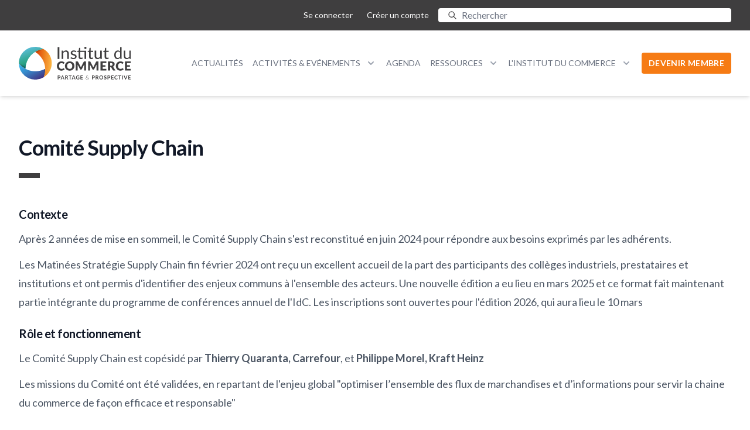

--- FILE ---
content_type: text/html; charset=UTF-8
request_url: https://institutducommerce.org/articles/18/comite-supply-chain
body_size: 8137
content:
<!DOCTYPE html>
<html lang="fr">
<head>
    <meta charset="utf-8">
    <meta name="viewport" content="width=device-width, initial-scale=1">
    <meta name="csrf-token" content="2u8fXY1micx9QIHfheFT7rRzXkwapx0dyrkZkauu">
    <meta name="author" content="Institut du Commerce">
            <meta name="description"
              content="">
        <meta name="keywords" content="">

        <meta name="twitter:card" content="summary_large_image"/>
        <meta name="twitter:site" content="@_IDCommerce_"/>
        <meta name="twitter:creator" content="@_IDCommerce_"/>
        <meta name="twitter:title" content=""/>
        <meta name="twitter:description"
              content=""/>
                    <meta name="twitter:image" content="https://institutducommerce.org/storage/articles/posters/1691/Illustration_Comité-Supply-Chain.png"/>
        
        <meta property="og:locale" content="fr"/>
        <meta property="og:url"
              content="https://institutducommerce.org/articles/18/comite-supply-chain"/>
        <meta property="og:type" content="article"/>
        <meta property="og:title" content=""/>
        <meta property="og:description"
              content=""/>
                    <meta property="og:image" content="https://institutducommerce.org/storage/articles/posters/1691/Illustration_Comité-Supply-Chain.png"/>
                <title>Comité Supply Chain |  Institut du Commerce</title>
    <link rel="preconnect" href="https://fonts.googleapis.com" crossorigin>
    <link id="googlefont" rel="preload" as="style"
          href="https://fonts.googleapis.com/css2?family=Lato:wght@400;600;700&display=swap">
    <link rel="stylesheet" href="/css/app.css">
        <style >[wire\:loading], [wire\:loading\.delay], [wire\:loading\.inline-block], [wire\:loading\.inline], [wire\:loading\.block], [wire\:loading\.flex], [wire\:loading\.table], [wire\:loading\.grid], [wire\:loading\.inline-flex] {display: none;}[wire\:loading\.delay\.shortest], [wire\:loading\.delay\.shorter], [wire\:loading\.delay\.short], [wire\:loading\.delay\.long], [wire\:loading\.delay\.longer], [wire\:loading\.delay\.longest] {display:none;}[wire\:offline] {display: none;}[wire\:dirty]:not(textarea):not(input):not(select) {display: none;}input:-webkit-autofill, select:-webkit-autofill, textarea:-webkit-autofill {animation-duration: 50000s;animation-name: livewireautofill;}@keyframes livewireautofill { from {} }</style>
    <link rel="apple-touch-icon" sizes="180x180" href="/favicon/apple-touch-icon.png">
<link rel="icon" type="image/png" sizes="32x32" href="/favicon/favicon-32x32.png">
<link rel="icon" type="image/png" sizes="16x16" href="/favicon/favicon-16x16.png">
<link rel="manifest" href="/favicon/site.webmanifest">
<link rel="mask-icon" href="/favicon/safari-pinned-tab.svg" color="#5bbad5">
<link rel="shortcut icon" href="/favicon/favicon.ico">
<meta name="msapplication-TileColor" content="#da532c">
<meta name="msapplication-config" content="/favicon/browserconfig.xml">
<meta name="theme-color" content="#ffffff">
    <script async src="https://www.googletagmanager.com/gtag/js?id=UA-106745771-1"></script>
<script>
    window.dataLayer = window.dataLayer || [];
    function gtag(){dataLayer.push(arguments);}
    gtag('js', new Date());
    gtag('config', 'UA-106745771-1');
</script>
</head>
<body class="font-sans antialiased" data-layout="public">
<div class="min-h-screen pt-44 -mt-2">
    <div class="fixed top-0 inset-x-0 z-50 shadow-md">
        <div class="bg-dark">
    <div class="max-w-7xl mx-auto">
        <div class="flex items-center justify-end px-4 sm:px-8">
            <div class="py-2 flex items-center space-x-2">
                                    <a href="https://institutducommerce.org/login"
                       class="inline-flex px-2 py-2 text-sm text-white font-normal">
                        Se connecter
                    </a>
                    <a
                        href="https://institutducommerce.org/register"
                        class="inline-flex px-2 py-2 text-sm text-white font-normal"
                    >
                        Créer un compte
                    </a>
                
                <form method="GET"  class="space-y-3" action="https://institutducommerce.org/recherche" novalidate>


    <div class="relative flex items-center">
                        <svg class="absolute left-4 w-4 text-dark" xmlns="http://www.w3.org/2000/svg" fill="none" viewBox="0 0 24 24" stroke-width="2" stroke="currentColor" aria-hidden="true">
  <path stroke-linecap="round" stroke-linejoin="round" d="M21 21l-6-6m2-5a7 7 0 11-14 0 7 7 0 0114 0z"/>
</svg>                        <input type="search" name="q" placeholder="Rechercher" class="w-full sm:w-[500px] rounded pl-10"/></div>
</form>
            </div>
        </div>
    </div>
</div>
        <nav x-data="{ open: false }" class="bg-white">
    <div class="max-w-7xl mx-auto px-4 py-6 sm:px-8">
        <div class="flex justify-between h-16">
            <div class="flex">
                <div class="flex-shrink-0 flex items-center">
                    <a href="/">
                        <img
                            class="h-14 w-auto"
                            src="https://institutducommerce.org/images/events/logo IdC.svg"
                            alt="Institut du Commerce - Partage & Prospective" width="220" height="65"
                        >
                    </a>
                </div>
            </div>
            <div class="hidden lg:ml-4 lg:flex space-x-4">
                <div class="inline-flex items-center">
                    <a
                        href="https://institutducommerce.org/actualites"
                        class="text-sm uppercase font-medium text-gray-500 hover:text-gray-900"
                    >
                        Actualités
                    </a>
                </div>
                <div class="inline-flex items-center lg:mt-[-2px]">
                    <div x-data="{ open: false }" class="relative">
    <button @click="open = !open" type="button"
            @mousedown="if (open) $event.preventDefault()"
            :class="{ 'text-gray-900': open, 'text-gray-500': !(open) }"
            class="text-gray-500 group bg-white rounded-md inline-flex items-center text-sm font-medium hover:text-gray-900 focus:outline-none"
            :aria-expanded="open.toString()"
            aria-expanded="false">
        <span class="uppercase">Activités &amp; Evénements</span>

        <svg class="text-gray-400 ml-2 h-5 w-5 group-hover:text-gray-500"
             :class="{ 'text-gray-600': open, 'text-gray-400': !(open) }"
             xmlns="http://www.w3.org/2000/svg"
             viewBox="0 0 20 20" fill="currentColor" aria-hidden="true">
            <path fill-rule="evenodd"
                  d="M5.293 7.293a1 1 0 011.414 0L10 10.586l3.293-3.293a1 1 0 111.414 1.414l-4 4a1 1 0 01-1.414 0l-4-4a1 1 0 010-1.414z"
                  clip-rule="evenodd"/>
        </svg>
    </button>

    <div x-show="open"
         x-transition:enter="transition ease-out duration-200"
         x-transition:enter-start="opacity-0 translate-y-1"
         x-transition:enter-end="opacity-100 translate-y-0"
         x-transition:leave="transition ease-in duration-150"
         x-transition:leave-start="opacity-100 translate-y-0"
         x-transition:leave-end="opacity-0 translate-y-1"
         @click.away="open = false"
         class="absolute z-10 left-1/2 transform -translate-x-1/2 mt-3 px-2 w-screen max-w-xs sm:px-0"
         style="display: none;">
        <div class="rounded-lg shadow-lg ring-1 ring-black ring-opacity-5 overflow-hidden">
            <div class="relative grid gap-6 bg-white px-5 py-6 sm:gap-8 sm:p-8">
                                    <a href="/categories/235"
                       target="_self"
                                              class="-m-3 p-3 block rounded-md hover:bg-gray-50 transition ease-in-out duration-150 ">
                        <p class="text-base font-medium text-gray-900">
                            Conférences
                        </p>
                                            </a>
                                    <a href="/categories/217/webconferences-1-heure-pour-comprendre"
                       target="_self"
                                              class="-m-3 p-3 block rounded-md hover:bg-gray-50 transition ease-in-out duration-150 ">
                        <p class="text-base font-medium text-gray-900">
                            1 heure pour comprendre
                        </p>
                                            </a>
                                    <a href="/categories/300"
                       target="_self"
                                              class="-m-3 p-3 block rounded-md hover:bg-gray-50 transition ease-in-out duration-150 ">
                        <p class="text-base font-medium text-gray-900">
                            Rencontres IdC
                        </p>
                                            </a>
                                    <a href="/categories/237"
                       target="_self"
                                              class="-m-3 p-3 block rounded-md hover:bg-gray-50 transition ease-in-out duration-150 ">
                        <p class="text-base font-medium text-gray-900">
                            Tipis
                        </p>
                                            </a>
                                    <a href="/categories/205"
                       target="_self"
                                              class="-m-3 p-3 block rounded-md hover:bg-gray-50 transition ease-in-out duration-150 ">
                        <p class="text-base font-medium text-gray-900">
                            Ateliers
                        </p>
                                            </a>
                                    <a href="/categories/193"
                       target="_self"
                                              class="-m-3 p-3 block rounded-md hover:bg-gray-50 transition ease-in-out duration-150 ">
                        <p class="text-base font-medium text-gray-900">
                            Groupes de travail
                        </p>
                                            </a>
                                    <a href="/categories/189/formations"
                       target="_self"
                                              class="-m-3 p-3 block rounded-md hover:bg-gray-50 transition ease-in-out duration-150 ">
                        <p class="text-base font-medium text-gray-900">
                            Formations
                        </p>
                                            </a>
                                    <a href="/categories/212"
                       target="_self"
                                              class="-m-3 p-3 block rounded-md hover:bg-gray-50 transition ease-in-out duration-150 ">
                        <p class="text-base font-medium text-gray-900">
                            Les Sirius
                        </p>
                                            </a>
                            </div>
        </div>
    </div>
</div>
                </div>
                <div class="inline-flex items-center">
                    <a
                        href="https://institutducommerce.org/agenda"
                        class="text-sm uppercase font-medium text-gray-500 hover:text-gray-900"
                    >
                        Agenda
                    </a>
                </div>
                <div class="inline-flex items-center lg:mt-[-2px]">
                    <div x-data="{ open: false }" class="relative">
    <button @click="open = !open" type="button"
            @mousedown="if (open) $event.preventDefault()"
            :class="{ 'text-gray-900': open, 'text-gray-500': !(open) }"
            class="text-gray-500 group bg-white rounded-md inline-flex items-center text-sm font-medium hover:text-gray-900 focus:outline-none"
            :aria-expanded="open.toString()"
            aria-expanded="false">
        <span class="uppercase">Ressources</span>

        <svg class="text-gray-400 ml-2 h-5 w-5 group-hover:text-gray-500"
             :class="{ 'text-gray-600': open, 'text-gray-400': !(open) }"
             xmlns="http://www.w3.org/2000/svg"
             viewBox="0 0 20 20" fill="currentColor" aria-hidden="true">
            <path fill-rule="evenodd"
                  d="M5.293 7.293a1 1 0 011.414 0L10 10.586l3.293-3.293a1 1 0 111.414 1.414l-4 4a1 1 0 01-1.414 0l-4-4a1 1 0 010-1.414z"
                  clip-rule="evenodd"/>
        </svg>
    </button>

    <div x-show="open"
         x-transition:enter="transition ease-out duration-200"
         x-transition:enter-start="opacity-0 translate-y-1"
         x-transition:enter-end="opacity-100 translate-y-0"
         x-transition:leave="transition ease-in duration-150"
         x-transition:leave-start="opacity-100 translate-y-0"
         x-transition:leave-end="opacity-0 translate-y-1"
         @click.away="open = false"
         class="absolute z-10 left-1/2 transform -translate-x-1/2 mt-3 px-2 w-screen max-w-xs sm:px-0"
         style="display: none;">
        <div class="rounded-lg shadow-lg ring-1 ring-black ring-opacity-5 overflow-hidden">
            <div class="relative grid gap-6 bg-white px-5 py-6 sm:gap-8 sm:p-8">
                                    <a href="/categories/215/lessentiel-de-linstitut-du-commerce"
                       target="_self"
                                              class="-m-3 p-3 block rounded-md hover:bg-gray-50 transition ease-in-out duration-150 ">
                        <p class="text-base font-medium text-gray-900">
                            L&#039;Essentiel
                        </p>
                                            </a>
                                    <a href="https://institutducommerce.org/publications"
                       target="_self"
                                              class="-m-3 p-3 block rounded-md hover:bg-gray-50 transition ease-in-out duration-150 ">
                        <p class="text-base font-medium text-gray-900">
                            Publications
                        </p>
                                            </a>
                                    <a href="/videos"
                       target="_self"
                                              class="-m-3 p-3 block rounded-md hover:bg-gray-50 transition ease-in-out duration-150 ">
                        <p class="text-base font-medium text-gray-900">
                            Replays
                        </p>
                                            </a>
                                    <a href="/categories/213/podcast"
                       target="_self"
                                              class="-m-3 p-3 block rounded-md hover:bg-gray-50 transition ease-in-out duration-150 ">
                        <p class="text-base font-medium text-gray-900">
                            Podcasts
                        </p>
                                            </a>
                                    <a href="/categories/192/barometres"
                       target="_self"
                                              class="-m-3 p-3 block rounded-md hover:bg-gray-50 transition ease-in-out duration-150 ">
                        <p class="text-base font-medium text-gray-900">
                            Baromètres
                        </p>
                                            </a>
                                    <a href="/categories/196/etudes"
                       target="_self"
                                              class="-m-3 p-3 block rounded-md hover:bg-gray-50 transition ease-in-out duration-150 ">
                        <p class="text-base font-medium text-gray-900">
                            Études
                        </p>
                                            </a>
                            </div>
        </div>
    </div>
</div>
                </div>
                <div class="inline-flex items-center lg:mt-[-2px]">
                    <div x-data="{ open: false }" class="relative">
    <button @click="open = !open" type="button"
            @mousedown="if (open) $event.preventDefault()"
            :class="{ 'text-gray-900': open, 'text-gray-500': !(open) }"
            class="text-gray-500 group bg-white rounded-md inline-flex items-center text-sm font-medium hover:text-gray-900 focus:outline-none"
            :aria-expanded="open.toString()"
            aria-expanded="false">
        <span class="uppercase">L&#039;Institut du Commerce</span>

        <svg class="text-gray-400 ml-2 h-5 w-5 group-hover:text-gray-500"
             :class="{ 'text-gray-600': open, 'text-gray-400': !(open) }"
             xmlns="http://www.w3.org/2000/svg"
             viewBox="0 0 20 20" fill="currentColor" aria-hidden="true">
            <path fill-rule="evenodd"
                  d="M5.293 7.293a1 1 0 011.414 0L10 10.586l3.293-3.293a1 1 0 111.414 1.414l-4 4a1 1 0 01-1.414 0l-4-4a1 1 0 010-1.414z"
                  clip-rule="evenodd"/>
        </svg>
    </button>

    <div x-show="open"
         x-transition:enter="transition ease-out duration-200"
         x-transition:enter-start="opacity-0 translate-y-1"
         x-transition:enter-end="opacity-100 translate-y-0"
         x-transition:leave="transition ease-in duration-150"
         x-transition:leave-start="opacity-100 translate-y-0"
         x-transition:leave-end="opacity-0 translate-y-1"
         @click.away="open = false"
         class="absolute z-10 left-1/2 transform -translate-x-1/2 mt-3 px-2 w-screen max-w-xs sm:px-0"
         style="display: none;">
        <div class="rounded-lg shadow-lg ring-1 ring-black ring-opacity-5 overflow-hidden">
            <div class="relative grid gap-6 bg-white px-5 py-6 sm:gap-8 sm:p-8">
                                    <a href="https://institutducommerce.org/association"
                       target="_self"
                                              class="-m-3 p-3 block rounded-md hover:bg-gray-50 transition ease-in-out duration-150 ">
                        <p class="text-base font-medium text-gray-900">
                            L&#039;association
                        </p>
                                            </a>
                                    <a href="https://institutducommerce.org/enjeux-et-missions"
                       target="_self"
                                              class="-m-3 p-3 block rounded-md hover:bg-gray-50 transition ease-in-out duration-150 ">
                        <p class="text-base font-medium text-gray-900">
                            Enjeux et missions
                        </p>
                                            </a>
                                    <a href="https://institutducommerce.org/nos-membres"
                       target="_self"
                                              class="-m-3 p-3 block rounded-md hover:bg-gray-50 transition ease-in-out duration-150 ">
                        <p class="text-base font-medium text-gray-900">
                            Nos membres
                        </p>
                                            </a>
                                    <a href="https://institutducommerce.org/conseil-d-administration"
                       target="_self"
                                              class="-m-3 p-3 block rounded-md hover:bg-gray-50 transition ease-in-out duration-150 ">
                        <p class="text-base font-medium text-gray-900">
                            Conseil d&#039;administration
                        </p>
                                            </a>
                                    <a href="https://institutducommerce.org/comites"
                       target="_self"
                                              class="-m-3 p-3 block rounded-md hover:bg-gray-50 transition ease-in-out duration-150 ">
                        <p class="text-base font-medium text-gray-900">
                            Comités
                        </p>
                                            </a>
                                    <a href="/articles/623/nos-ambassadeurs"
                       target="_self"
                                              class="-m-3 p-3 block rounded-md hover:bg-gray-50 transition ease-in-out duration-150 ">
                        <p class="text-base font-medium text-gray-900">
                            Les ambassadeurs
                        </p>
                                            </a>
                                    <a href="https://institutducommerce.org/l-equipe"
                       target="_self"
                                              class="-m-3 p-3 block rounded-md hover:bg-gray-50 transition ease-in-out duration-150 ">
                        <p class="text-base font-medium text-gray-900">
                            L&#039;équipe
                        </p>
                                            </a>
                            </div>
        </div>
    </div>
</div>
                </div>
                                    <div class="inline-flex items-center">
                        <a href="https://institutducommerce.org/devenir-membre" class="rounded font-semibold text-white inline-flex items-center space-x-2 bg-idc-orange text-sm px-3 py-2 tracking-wide uppercase" target="_self">
        DEVENIR MEMBRE
    </a>
                    </div>
                
                            </div>
            <div class="-mr-2 flex items-center lg:hidden">
                <!-- Mobile menu button -->
                <button type="button"
                        class="inline-flex items-center justify-center p-2 rounded-md text-gray-400 hover:text-gray-500 hover:bg-gray-100 focus:outline-none focus:ring-2 focus:ring-inset focus:ring-idc-blue-normal"
                        aria-controls="mobile-menu" @click="open = !open" aria-expanded="false"
                        x-bind:aria-expanded="open.toString()">
                    <span class="sr-only">Menu</span>
                    <svg x-description="Icon when menu is closed. Heroicon name: outline/menu" x-state:on="Menu open"
                         x-state:off="Menu closed" class="h-6 w-6 block" :class="{ 'hidden': open, 'block': !(open) }"
                         xmlns="http://www.w3.org/2000/svg" fill="none" viewBox="0 0 24 24" stroke="currentColor"
                         aria-hidden="true">
                        <path stroke-linecap="round" stroke-linejoin="round" stroke-width="2"
                              d="M4 6h16M4 12h16M4 18h16"></path>
                    </svg>
                    <svg x-description="Icon when menu is open. Heroicon name: outline/x" x-state:on="Menu open"
                         x-state:off="Menu closed" class="h-6 w-6 hidden" :class="{ 'block': open, 'hidden': !(open) }"
                         xmlns="http://www.w3.org/2000/svg" fill="none" viewBox="0 0 24 24" stroke="currentColor"
                         aria-hidden="true">
                        <path stroke-linecap="round" stroke-linejoin="round" stroke-width="2"
                              d="M6 18L18 6M6 6l12 12"></path>
                    </svg>
                </button>
            </div>
        </div>
    </div>

    <div x-description="Mobile menu, show/hide based on menu state." class="lg:hidden" id="mobile-menu" x-show="open"
         style="display: none;">
        <div class="pt-2 pb-3 space-y-1">
            <a href="https://institutducommerce.org/actualites"
               class="flex items-center w-full border-transparent text-gray-500 hover:bg-gray-50 hover:border-gray-300 hover:text-gray-700 text-left block pl-3 pr-4 py-2 border-l-4 text-base font-medium uppercase">
                Actualités
            </a>
            <div x-data="{ open: false }" class="relative">
    <button
        type="button"
        :class="{ 'bg-idc-blue-normal/5 border-idc-blue-normal text-idc-blue-hover': open, 'border-transparent text-gray-500 hover:bg-gray-50 hover:border-gray-300 hover:text-gray-700': !(open) }"
        class="flex items-center w-full border-transparent text-gray-500 hover:bg-gray-50 hover:border-gray-300 hover:text-gray-700 text-left pl-3 pr-4 py-2 border-l-4 text-base font-medium"
        :aria-expanded="open.toString()"
        aria-expanded="false"
        @click="open = !open"
        @mousedown="if (open) $event.preventDefault()"
    >
        <span class="uppercase">
            Activités &amp; Evénements
        </span>

        <svg
            class="text-gray-400 ml-2 h-5 w-5 group-hover:text-gray-500"
            :class="{ 'text-gray-600': open, 'text-gray-400': !(open) }"
            xmlns="http://www.w3.org/2000/svg"
            viewBox="0 0 20 20"
            fill="currentColor"
            aria-hidden="true"
        >
            <path
                fill-rule="evenodd"
                d="M5.293 7.293a1 1 0 011.414 0L10 10.586l3.293-3.293a1 1 0 111.414 1.414l-4 4a1 1 0 01-1.414 0l-4-4a1 1 0 010-1.414z"
                clip-rule="evenodd"
            />
        </svg>
    </button>

    <div
        x-show="open"
        x-cloak
        x-transition:enter="transition ease-out duration-200"
        x-transition:enter-start="opacity-0 translate-y-1"
        x-transition:enter-end="opacity-100 translate-y-0"
        x-transition:leave="transition ease-in duration-150"
        x-transition:leave-start="opacity-100 translate-y-0"
        x-transition:leave-end="opacity-0 translate-y-1"
        @click.away="open = false"
        class="bg-gray-50"
    >
        <div class="grid gap-6 bg-white px-5 py-6 sm:gap-8 sm:p-8">
                            <a
                    href="/categories/235"
                    target="_self"
                                        class="-m-3 p-3 block rounded-md hover:bg-gray-50 transition ease-in-out duration-150 "
                >
                    <p class="text-base font-medium text-gray-900">
                        Conférences
                    </p>

                                    </a>
                            <a
                    href="/categories/217/webconferences-1-heure-pour-comprendre"
                    target="_self"
                                        class="-m-3 p-3 block rounded-md hover:bg-gray-50 transition ease-in-out duration-150 "
                >
                    <p class="text-base font-medium text-gray-900">
                        1 heure pour comprendre
                    </p>

                                    </a>
                            <a
                    href="/categories/300"
                    target="_self"
                                        class="-m-3 p-3 block rounded-md hover:bg-gray-50 transition ease-in-out duration-150 "
                >
                    <p class="text-base font-medium text-gray-900">
                        Rencontres IdC
                    </p>

                                    </a>
                            <a
                    href="/categories/237"
                    target="_self"
                                        class="-m-3 p-3 block rounded-md hover:bg-gray-50 transition ease-in-out duration-150 "
                >
                    <p class="text-base font-medium text-gray-900">
                        Tipis
                    </p>

                                    </a>
                            <a
                    href="/categories/205"
                    target="_self"
                                        class="-m-3 p-3 block rounded-md hover:bg-gray-50 transition ease-in-out duration-150 "
                >
                    <p class="text-base font-medium text-gray-900">
                        Ateliers
                    </p>

                                    </a>
                            <a
                    href="/categories/193"
                    target="_self"
                                        class="-m-3 p-3 block rounded-md hover:bg-gray-50 transition ease-in-out duration-150 "
                >
                    <p class="text-base font-medium text-gray-900">
                        Groupes de travail
                    </p>

                                    </a>
                            <a
                    href="/categories/189/formations"
                    target="_self"
                                        class="-m-3 p-3 block rounded-md hover:bg-gray-50 transition ease-in-out duration-150 "
                >
                    <p class="text-base font-medium text-gray-900">
                        Formations
                    </p>

                                    </a>
                            <a
                    href="/categories/212"
                    target="_self"
                                        class="-m-3 p-3 block rounded-md hover:bg-gray-50 transition ease-in-out duration-150 "
                >
                    <p class="text-base font-medium text-gray-900">
                        Les Sirius
                    </p>

                                    </a>
                    </div>
    </div>
</div>
            <a href="https://institutducommerce.org/agenda"
               class="flex items-center w-full border-transparent text-gray-500 hover:bg-gray-50 hover:border-gray-300 hover:text-gray-700 text-left block pl-3 pr-4 py-2 border-l-4 text-base font-medium uppercase">
                Agenda
            </a>
            <div x-data="{ open: false }" class="relative">
    <button
        type="button"
        :class="{ 'bg-idc-blue-normal/5 border-idc-blue-normal text-idc-blue-hover': open, 'border-transparent text-gray-500 hover:bg-gray-50 hover:border-gray-300 hover:text-gray-700': !(open) }"
        class="flex items-center w-full border-transparent text-gray-500 hover:bg-gray-50 hover:border-gray-300 hover:text-gray-700 text-left pl-3 pr-4 py-2 border-l-4 text-base font-medium"
        :aria-expanded="open.toString()"
        aria-expanded="false"
        @click="open = !open"
        @mousedown="if (open) $event.preventDefault()"
    >
        <span class="uppercase">
            Ressources
        </span>

        <svg
            class="text-gray-400 ml-2 h-5 w-5 group-hover:text-gray-500"
            :class="{ 'text-gray-600': open, 'text-gray-400': !(open) }"
            xmlns="http://www.w3.org/2000/svg"
            viewBox="0 0 20 20"
            fill="currentColor"
            aria-hidden="true"
        >
            <path
                fill-rule="evenodd"
                d="M5.293 7.293a1 1 0 011.414 0L10 10.586l3.293-3.293a1 1 0 111.414 1.414l-4 4a1 1 0 01-1.414 0l-4-4a1 1 0 010-1.414z"
                clip-rule="evenodd"
            />
        </svg>
    </button>

    <div
        x-show="open"
        x-cloak
        x-transition:enter="transition ease-out duration-200"
        x-transition:enter-start="opacity-0 translate-y-1"
        x-transition:enter-end="opacity-100 translate-y-0"
        x-transition:leave="transition ease-in duration-150"
        x-transition:leave-start="opacity-100 translate-y-0"
        x-transition:leave-end="opacity-0 translate-y-1"
        @click.away="open = false"
        class="bg-gray-50"
    >
        <div class="grid gap-6 bg-white px-5 py-6 sm:gap-8 sm:p-8">
                            <a
                    href="/categories/215/lessentiel-de-linstitut-du-commerce"
                    target="_self"
                                        class="-m-3 p-3 block rounded-md hover:bg-gray-50 transition ease-in-out duration-150 "
                >
                    <p class="text-base font-medium text-gray-900">
                        L&#039;Essentiel
                    </p>

                                    </a>
                            <a
                    href="https://institutducommerce.org/publications"
                    target="_self"
                                        class="-m-3 p-3 block rounded-md hover:bg-gray-50 transition ease-in-out duration-150 "
                >
                    <p class="text-base font-medium text-gray-900">
                        Publications
                    </p>

                                    </a>
                            <a
                    href="/videos"
                    target="_self"
                                        class="-m-3 p-3 block rounded-md hover:bg-gray-50 transition ease-in-out duration-150 "
                >
                    <p class="text-base font-medium text-gray-900">
                        Replays
                    </p>

                                    </a>
                            <a
                    href="/categories/213/podcast"
                    target="_self"
                                        class="-m-3 p-3 block rounded-md hover:bg-gray-50 transition ease-in-out duration-150 "
                >
                    <p class="text-base font-medium text-gray-900">
                        Podcasts
                    </p>

                                    </a>
                            <a
                    href="/categories/192/barometres"
                    target="_self"
                                        class="-m-3 p-3 block rounded-md hover:bg-gray-50 transition ease-in-out duration-150 "
                >
                    <p class="text-base font-medium text-gray-900">
                        Baromètres
                    </p>

                                    </a>
                            <a
                    href="/categories/196/etudes"
                    target="_self"
                                        class="-m-3 p-3 block rounded-md hover:bg-gray-50 transition ease-in-out duration-150 "
                >
                    <p class="text-base font-medium text-gray-900">
                        Études
                    </p>

                                    </a>
                    </div>
    </div>
</div>
            <div x-data="{ open: false }" class="relative">
    <button
        type="button"
        :class="{ 'bg-idc-blue-normal/5 border-idc-blue-normal text-idc-blue-hover': open, 'border-transparent text-gray-500 hover:bg-gray-50 hover:border-gray-300 hover:text-gray-700': !(open) }"
        class="flex items-center w-full border-transparent text-gray-500 hover:bg-gray-50 hover:border-gray-300 hover:text-gray-700 text-left pl-3 pr-4 py-2 border-l-4 text-base font-medium"
        :aria-expanded="open.toString()"
        aria-expanded="false"
        @click="open = !open"
        @mousedown="if (open) $event.preventDefault()"
    >
        <span class="uppercase">
            L&#039;Institut du Commerce
        </span>

        <svg
            class="text-gray-400 ml-2 h-5 w-5 group-hover:text-gray-500"
            :class="{ 'text-gray-600': open, 'text-gray-400': !(open) }"
            xmlns="http://www.w3.org/2000/svg"
            viewBox="0 0 20 20"
            fill="currentColor"
            aria-hidden="true"
        >
            <path
                fill-rule="evenodd"
                d="M5.293 7.293a1 1 0 011.414 0L10 10.586l3.293-3.293a1 1 0 111.414 1.414l-4 4a1 1 0 01-1.414 0l-4-4a1 1 0 010-1.414z"
                clip-rule="evenodd"
            />
        </svg>
    </button>

    <div
        x-show="open"
        x-cloak
        x-transition:enter="transition ease-out duration-200"
        x-transition:enter-start="opacity-0 translate-y-1"
        x-transition:enter-end="opacity-100 translate-y-0"
        x-transition:leave="transition ease-in duration-150"
        x-transition:leave-start="opacity-100 translate-y-0"
        x-transition:leave-end="opacity-0 translate-y-1"
        @click.away="open = false"
        class="bg-gray-50"
    >
        <div class="grid gap-6 bg-white px-5 py-6 sm:gap-8 sm:p-8">
                            <a
                    href="https://institutducommerce.org/association"
                    target="_self"
                                        class="-m-3 p-3 block rounded-md hover:bg-gray-50 transition ease-in-out duration-150 "
                >
                    <p class="text-base font-medium text-gray-900">
                        L&#039;association
                    </p>

                                    </a>
                            <a
                    href="https://institutducommerce.org/enjeux-et-missions"
                    target="_self"
                                        class="-m-3 p-3 block rounded-md hover:bg-gray-50 transition ease-in-out duration-150 "
                >
                    <p class="text-base font-medium text-gray-900">
                        Enjeux et missions
                    </p>

                                    </a>
                            <a
                    href="https://institutducommerce.org/nos-membres"
                    target="_self"
                                        class="-m-3 p-3 block rounded-md hover:bg-gray-50 transition ease-in-out duration-150 "
                >
                    <p class="text-base font-medium text-gray-900">
                        Nos membres
                    </p>

                                    </a>
                            <a
                    href="https://institutducommerce.org/conseil-d-administration"
                    target="_self"
                                        class="-m-3 p-3 block rounded-md hover:bg-gray-50 transition ease-in-out duration-150 "
                >
                    <p class="text-base font-medium text-gray-900">
                        Conseil d&#039;administration
                    </p>

                                    </a>
                            <a
                    href="https://institutducommerce.org/comites"
                    target="_self"
                                        class="-m-3 p-3 block rounded-md hover:bg-gray-50 transition ease-in-out duration-150 "
                >
                    <p class="text-base font-medium text-gray-900">
                        Comités
                    </p>

                                    </a>
                            <a
                    href="/articles/623/nos-ambassadeurs"
                    target="_self"
                                        class="-m-3 p-3 block rounded-md hover:bg-gray-50 transition ease-in-out duration-150 "
                >
                    <p class="text-base font-medium text-gray-900">
                        Les ambassadeurs
                    </p>

                                    </a>
                            <a
                    href="https://institutducommerce.org/l-equipe"
                    target="_self"
                                        class="-m-3 p-3 block rounded-md hover:bg-gray-50 transition ease-in-out duration-150 "
                >
                    <p class="text-base font-medium text-gray-900">
                        L&#039;équipe
                    </p>

                                    </a>
                    </div>
    </div>
</div>
        </div>
            </div>
</nav>
    </div>

    <main>
                <div class="bg-white">
        <div class="max-w-7xl mx-auto py-12 px-4 sm:px-6 lg:py-16 lg:px-8">

            
            <div class="space-y-12">
                
                
                                    <article>
                                                    <div class="space-y-6">
                                <h1 class="text-3xl font-extrabold tracking-tight text-gray-900 sm:text-4xl">
                                    Comité Supply Chain
                                </h1>
                                <div class="w-9 h-2 bg-dark"></div>
                            </div>
                                                <article class="article mt-12 mb-5">
                            <p class="title-1 title-3">Contexte</p>
<p>Apr&egrave;s 2 ann&eacute;es de mise en sommeil, le Comit&eacute; Supply Chain s'est reconstitu&eacute; en juin 2024 pour r&eacute;pondre aux besoins exprim&eacute;s par les adh&eacute;rents.</p>
<p>Les <a href="/articles/892/matinees-strategie-supply-chain-2024">Matin&eacute;es Strat&eacute;gie Supply Chain</a> fin f&eacute;vrier 2024 ont re&ccedil;u un excellent accueil de la part des participants des coll&egrave;ges industriels, prestataires et institutions et ont permis d'identifier des enjeux communs &agrave; l'ensemble des acteurs. Une nouvelle &eacute;dition a eu lieu en <a href="/articles/1092/matinees-strategie-supply-chain-2025">mars 2025</a> et ce format fait maintenant partie int&eacute;grante du programme de conf&eacute;rences annuel de l'IdC. Les inscriptions sont ouvertes pour <a href="/articles/1282/matinees-strategie-supply-chain-2026">l'&eacute;dition 2026</a>, qui aura lieu le 10 mars</p>
<p class="title-1 title-3">R&ocirc;le et fonctionnement</p>
<p>Le Comit&eacute; Supply Chain est cop&eacute;sid&eacute; par <strong>Thierry Quaranta, Carrefour</strong>, et <strong>Philippe Morel, Kraft Heinz</strong></p>
<p>Les missions du Comit&eacute; ont &eacute;t&eacute; valid&eacute;es, en repartant de l'enjeu global "optimiser l&rsquo;ensemble des flux de marchandises et d&rsquo;informations pour servir la chaine du commerce de fa&ccedil;on efficace et responsable"</p>
<p><img src="/medias/comite/20250124-Missions%20Comit%C3%A9%20SC.png" alt="" width="1000" height="563" /></p>
<p>Les premi&egrave;res pistes identifi&eacute;es recouvrent les th&egrave;mes suivants :</p>
<ul>
<li>la d&eacute;carbonation de la chaine logistique</li>
<li>les usages de l'IA dans la Supply Chain</li>
<li>la gestion des emballages secondaires</li>
</ul>
<p>La <strong>feuille de route 2026</strong> est pr&eacute;sent&eacute;e ci-dessous, elle sera mise en oeuvre tout au long de l'ann&eacute;e&nbsp;</p>
<p><img src="/medias/comite/feuille%20de%20route%20SC%202026.png" alt="" width="1707" height="815" /></p>
<p class="title-3">Planning de r&eacute;unions</p>
<p>Les r&eacute;unions du Comit&eacute; ont lieu en ligne, avec une r&eacute;union en physique en milieu d'ann&eacute;e. Le planning de 2026 :</p>
<ul>
<li>23 janvier de 9h &agrave; 10h30 en visio</li>
<li>10 avril de 9h &agrave; 10h30 en visio</li>
<li>19 juin de 9h30 &agrave; 12h30, en physique suivi d&rsquo;un d&eacute;jeuner : site &agrave; confirmer</li>
<li>16 octobre de 9h &agrave; 10h30 en visio</li>
</ul>
<p class="title-1 title-3">Participants</p>
<p>Distributeurs : Carrefour, Coop&eacute;rative U, Intermarch&eacute;, Leclerc</p>
<p>Industriels : Bel, Bonduelle, Brioche Pasquier, Danone, Fleury Michon, Jacquet Brossard, Kraft Heinz, MBWS, Mars, Suntory</p>
<p>Prestataires : FM Logistic, IFCO, Interlog, Haropa, Reset &amp; Match, Sofrilog, Weenlo</p>
<p class="title-1 title-3">Livrables disponibles</p>
<p>Synth&egrave;se de l'atelier du 19 novembre 2025 <a href="/publications/1238/atelier-les-usages-de-lia-pour-les-previsions-des-ventes">"les usages de l'IA pour les pr&eacute;visions des ventes"</a></p>
<p>Les pr&eacute;sentations et les synth&egrave;ses des ateliers SC Roadmap des ann&eacute;es pass&eacute;es sont disponibles en t&eacute;l&eacute;chargement, apr&egrave;s connexion &agrave; son compte adh&eacute;rent</p>
<ul>
<li style="list-style-type: none;">
<ul>
<li><a href="/publications/599/Atelier-de-reflexion-prospective-Supply-Chain-2018-presentations">Pr&eacute;sentation de l'atelier du 31 janvier 2018</a></li>
<li><a href="/publications/598/Atelier-de-reflexion-prospective-Supply-Chain-2018-bilan">Bilan de l'atelier du 31 janvier 2018</a></li>
<li><a href="/publications/734/Supply-Chain-Roadmap-2019-presentation">Pr&eacute;sentation de l'atelier du 14 mars 2019</a></li>
<li><a href="/publications/660/Supply-Chain-Roadmap-2019-Synthese-et-feuille-de-route">Synth&egrave;se de l'atelier du 14 mars 2019</a></li>
<li><a href="/publications/717/Supply-Chain-Roadmap-2020-presentation">Pr&eacute;sentation de l'atelier du 4 mars 2020</a></li>
<li><a href="/publications/712/Synthese-de-l-Atelier-SC-Roadmap-du-4-mars-2020">Synth&egrave;se de l'atelier du 4 mars 2020</a></li>
</ul>
</li>
</ul>
<p><span style="color: #111827; font-size: 1.25rem; font-weight: bold; letter-spacing: -0.025em;">Contact</span></p>
<p>Xavier Hua</p>
                        </article>

                                                    <div class="space-y-3">
                                                            </div>
                        
                        <div class="social-share-wrapper space-y-5 border-t border-gray-100 pt-5">
                            <div class="text-gray-700">
                                Partager cet article sur les réseaux sociaux
                            </div>
                            <ul class="grid grid-cols-1 sm:grid-cols-3 gap-4">
    <li>
        <a href="javascript:void(0);" role="button" class="flex items-center text-gray-700" id="linkedinShareLink">
            <svg
                xmlns="http://www.w3.org/2000/svg" width="24" height="24" viewBox="0 0 24 24"
                class="h-4 w-4 fill-current text-gray-400 hover:text-gray-500 mr-2"
            >
                <path
                    d="M4.98 3.5c0 1.381-1.11 2.5-2.48 2.5s-2.48-1.119-2.48-2.5c0-1.38 1.11-2.5 2.48-2.5s2.48 1.12 2.48 2.5zm.02 4.5h-5v16h5v-16zm7.982 0h-4.968v16h4.969v-8.399c0-4.67 6.029-5.052 6.029 0v8.399h4.988v-10.131c0-7.88-8.922-7.593-11.018-3.714v-2.155z"
                />
            </svg>
            Partager sur LinkedIn
        </a>
    </li>
</ul>

                        </div>
                    </article>
                
                            </div>

        </div>
    </div>

    <script>
        document.addEventListener('click', function (e) {
            if (!e.target.matches('.readmore-toggle')) {
                return;
            }

            e.preventDefault();
            const container = e.target.closest('.readmore-container');
            if (!container) return;

            const preview = container.querySelector('.readmore-preview');

            // Toggle both clamping and italic style
            preview.classList.toggle('line-clamp-2');
            preview.classList.toggle('italic');

            // Update button text based on current state
            e.target.textContent = preview.classList.contains('line-clamp-2') ? 'Lire plus' : 'Lire moins';
        });

    </script>
    </main>

    <footer class="bg-darker" aria-labelledby="footerHeading">
    <h2 id="footerHeading" class="sr-only">Footer</h2>
    <div class="max-w-7xl mx-auto py-12 px-4 sm:px-6 lg:py-16 lg:px-8">
        <h3 class="mb-10">
            <img
                src="https://institutducommerce.org/images/events/logo IdC - light.svg"
                alt="L'Institut du Commerce"
            >
        </h3>

        <div class="pb-8 grid grid-cols-1 sm:grid-cols-2 gap-8 lg:grid-cols-4">
            <div class="col-span-1">
                <div class="flex flex-col space-y-10">
                    <ul class="space-y-4">
                        <li>
                            <span class="text-base text-white">
                                Climate House, 39 rue du Caire, 75002 Paris
                            </span>
                        </li>

                        <li>
                            <a href="tel:+33156898930"
                               class="text-base font-semibold text-white hover:text-white">
                                +33 1 56 89 89 30
                            </a>
                        </li>

                        <li>
                            <a href="mailto:idc@institutducommerce.org"
                               class="text-base font-semibold text-white hover:text-white">
                                idc@institutducommerce.org
                            </a>
                        </li>
                    </ul>

                    <div class="flex space-x-6 md:order-2">
                        <a href="https://www.youtube.com/channel/UC4OIEKiCneR6pFSA17ZhdsQ" rel="noreferrer" class="text-white hover:text-white hover:rotate-6 transition-transform">
                            <span class="sr-only">YouTube</span>
                            <svg xmlns="http://www.w3.org/2000/svg" width="24" height="24" viewBox="0 0 24 24"
                                 class="h-6 w-6"
                                 fill="currentColor">
                                <path
                                    d="M19.615 3.184c-3.604-.246-11.631-.245-15.23 0-3.897.266-4.356 2.62-4.385 8.816.029 6.185.484 8.549 4.385 8.816 3.6.245 11.626.246 15.23 0 3.897-.266 4.356-2.62 4.385-8.816-.029-6.185-.484-8.549-4.385-8.816zm-10.615 12.816v-8l8 3.993-8 4.007z"/>
                            </svg>
                        </a>

                        <a href="https://www.linkedin.com/company/institut-du-commerce/" rel="noreferrer"
                           class="text-white hover:text-white -mt-0.5 hover:rotate-6 transition-transform">
                            <span class="sr-only">LinkedIn</span>
                            <svg xmlns="http://www.w3.org/2000/svg" width="24" height="24" viewBox="0 0 24 24"
                                 class="h-6 w-6"
                                 fill="currentColor">
                                <path
                                    d="M4.98 3.5c0 1.381-1.11 2.5-2.48 2.5s-2.48-1.119-2.48-2.5c0-1.38 1.11-2.5 2.48-2.5s2.48 1.12 2.48 2.5zm.02 4.5h-5v16h5v-16zm7.982 0h-4.968v16h4.969v-8.399c0-4.67 6.029-5.052 6.029 0v8.399h4.988v-10.131c0-7.88-8.922-7.593-11.018-3.714v-2.155z"/>
                            </svg>
                        </a>
                    </div>
                </div>
            </div>
            <div class="col-span-1">
                <ul class="space-y-4">
                    <li>
                        <a href="https://institutducommerce.org/association" class="text-base text-white hover:text-white">
                            A propos
                        </a>
                    </li>

                    <li>
                        <a href="https://institutducommerce.org/devenir-membre" class="text-base text-white hover:text-white">
                            Devenir membre
                        </a>
                    </li>
                    <li>
                        <a href="https://institutducommerce.org/agenda" class="text-base text-white hover:text-white">
                            Agenda
                        </a>
                    </li>

                    <li>
                        <a href="https://institutducommerce.org/nous-contacter" class="text-base text-white hover:text-white">
                            Nous contacter
                        </a>
                    </li>

                    <li>
                        <a href="https://institutducommerce.org/l-equipe" class="text-base text-white hover:text-white">
                            L'équipe
                        </a>
                    </li>
                </ul>
            </div>
            <div class="col-span-1"></div>
            <div class="col-span-1">
                <div class="flex-col">

                    <h4 class="text-2xl uppercase tracking-wide font-bold text-idc-cyan-normal mb-0">
                        S'ABONNER À <br> NOTRE NEWSLETTER
                    </h4>
                    <p class="text-white mt-2 mb-4">
                        Pour être informé des dernières actualités, webinaires, formations...
                    </p>
                                            <a href="https://institutducommerce.org/login" class="rounded font-semibold text-white inline-flex items-center space-x-2 bg-idc-cyan-normal text-sm px-3 py-2" target="_self">
        Créer un compte et s'abonner
    </a>
                                    </div>
            </div>
        </div>

        <div class="pb-8 xl:grid xl:grid-cols-4 xl:gap-8">
            <div class="grid grid-cols-1 sm:grid-cols-2 gap-8 xl:col-span-4">

                <div>
                    <div id="wcb" class="carbonbadge wcb-d"></div>
                                                                                </div>
            </div>
        </div>
        <div class="mt-8 border-t border-gray-700 pt-8 md:flex md:items-center md:justify-between">
            <p class="mt-8 text-sm text-gray-300 md:mt-0 md:order-1">
                Copyright © 2026 Institut du commerce. Tous droits réservés.
                <a href="/conditions-generales-d-utilisation" class="hover:underline">
                    Consultez nos conditions générales d'utilisation
                </a>.
            </p>
        </div>
    </div>
</footer>
</div>
<script src="/livewire/livewire.js?id=90730a3b0e7144480175" data-turbo-eval="false" data-turbolinks-eval="false" ></script><script data-turbo-eval="false" data-turbolinks-eval="false" >window.livewire = new Livewire();window.Livewire = window.livewire;window.livewire_app_url = '';window.livewire_token = '2u8fXY1micx9QIHfheFT7rRzXkwapx0dyrkZkauu';window.deferLoadingAlpine = function (callback) {window.addEventListener('livewire:load', function () {callback();});};let started = false;window.addEventListener('alpine:initializing', function () {if (! started) {window.livewire.start();started = true;}});document.addEventListener("DOMContentLoaded", function () {if (! started) {window.livewire.start();started = true;}});</script>
<script src="/js/app.js" defer></script>
        <script src="https://player.ausha.co/ausha-player.js"></script>
        <script type="text/javascript">
        let linkedin = document.querySelector('#linkedinShareLink');
        linkedin.addEventListener('click', function (event) {
            let gppopup = window.open('https://www.linkedin.com/shareArticle?mini=true&url=https://institutducommerce.org/articles/18/comite-supply-chain&title=&summary=$linkedinSummary', 'pop', 'width=600, height=600, scrollbars=no');
            return false;
        });
    </script>
                            <script src="https://unpkg.com/website-carbon-badges@1.1.3/b.min.js" defer></script>
                        </body>
</html>


--- FILE ---
content_type: text/css
request_url: https://institutducommerce.org/css/app.css
body_size: 20019
content:
/*
! tailwindcss v3.4.3 | MIT License | https://tailwindcss.com
*//*
1. Prevent padding and border from affecting element width. (https://github.com/mozdevs/cssremedy/issues/4)
2. Allow adding a border to an element by just adding a border-width. (https://github.com/tailwindcss/tailwindcss/pull/116)
*/

*,
::before,
::after {
  box-sizing: border-box; /* 1 */
  border-width: 0; /* 2 */
  border-style: solid; /* 2 */
  border-color: #e5e7eb; /* 2 */
}

::before,
::after {
  --tw-content: '';
}

/*
1. Use a consistent sensible line-height in all browsers.
2. Prevent adjustments of font size after orientation changes in iOS.
3. Use a more readable tab size.
4. Use the user's configured `sans` font-family by default.
5. Use the user's configured `sans` font-feature-settings by default.
6. Use the user's configured `sans` font-variation-settings by default.
7. Disable tap highlights on iOS
*/

html,
:host {
  line-height: 1.5; /* 1 */
  -webkit-text-size-adjust: 100%; /* 2 */
  -moz-tab-size: 4; /* 3 */
  -o-tab-size: 4;
     tab-size: 4; /* 3 */
  font-family: Lato, ui-sans-serif, system-ui, sans-serif, "Apple Color Emoji", "Segoe UI Emoji", "Segoe UI Symbol", "Noto Color Emoji"; /* 4 */
  font-feature-settings: normal; /* 5 */
  font-variation-settings: normal; /* 6 */
  -webkit-tap-highlight-color: transparent; /* 7 */
}

/*
1. Remove the margin in all browsers.
2. Inherit line-height from `html` so users can set them as a class directly on the `html` element.
*/

body {
  margin: 0; /* 1 */
  line-height: inherit; /* 2 */
}

/*
1. Add the correct height in Firefox.
2. Correct the inheritance of border color in Firefox. (https://bugzilla.mozilla.org/show_bug.cgi?id=190655)
3. Ensure horizontal rules are visible by default.
*/

hr {
  height: 0; /* 1 */
  color: inherit; /* 2 */
  border-top-width: 1px; /* 3 */
}

/*
Add the correct text decoration in Chrome, Edge, and Safari.
*/

abbr:where([title]) {
  -webkit-text-decoration: underline dotted;
          text-decoration: underline dotted;
}

/*
Remove the default font size and weight for headings.
*/

h1,
h2,
h3,
h4,
h5,
h6 {
  font-size: inherit;
  font-weight: inherit;
}

/*
Reset links to optimize for opt-in styling instead of opt-out.
*/

a {
  color: inherit;
  text-decoration: inherit;
}

/*
Add the correct font weight in Edge and Safari.
*/

b,
strong {
  font-weight: bolder;
}

/*
1. Use the user's configured `mono` font-family by default.
2. Use the user's configured `mono` font-feature-settings by default.
3. Use the user's configured `mono` font-variation-settings by default.
4. Correct the odd `em` font sizing in all browsers.
*/

code,
kbd,
samp,
pre {
  font-family: ui-monospace, SFMono-Regular, Menlo, Monaco, Consolas, "Liberation Mono", "Courier New", monospace; /* 1 */
  font-feature-settings: normal; /* 2 */
  font-variation-settings: normal; /* 3 */
  font-size: 1em; /* 4 */
}

/*
Add the correct font size in all browsers.
*/

small {
  font-size: 80%;
}

/*
Prevent `sub` and `sup` elements from affecting the line height in all browsers.
*/

sub,
sup {
  font-size: 75%;
  line-height: 0;
  position: relative;
  vertical-align: baseline;
}

sub {
  bottom: -0.25em;
}

sup {
  top: -0.5em;
}

/*
1. Remove text indentation from table contents in Chrome and Safari. (https://bugs.chromium.org/p/chromium/issues/detail?id=999088, https://bugs.webkit.org/show_bug.cgi?id=201297)
2. Correct table border color inheritance in all Chrome and Safari. (https://bugs.chromium.org/p/chromium/issues/detail?id=935729, https://bugs.webkit.org/show_bug.cgi?id=195016)
3. Remove gaps between table borders by default.
*/

table {
  text-indent: 0; /* 1 */
  border-color: inherit; /* 2 */
  border-collapse: collapse; /* 3 */
}

/*
1. Change the font styles in all browsers.
2. Remove the margin in Firefox and Safari.
3. Remove default padding in all browsers.
*/

button,
input,
optgroup,
select,
textarea {
  font-family: inherit; /* 1 */
  font-feature-settings: inherit; /* 1 */
  font-variation-settings: inherit; /* 1 */
  font-size: 100%; /* 1 */
  font-weight: inherit; /* 1 */
  line-height: inherit; /* 1 */
  letter-spacing: inherit; /* 1 */
  color: inherit; /* 1 */
  margin: 0; /* 2 */
  padding: 0; /* 3 */
}

/*
Remove the inheritance of text transform in Edge and Firefox.
*/

button,
select {
  text-transform: none;
}

/*
1. Correct the inability to style clickable types in iOS and Safari.
2. Remove default button styles.
*/

button,
input:where([type='button']),
input:where([type='reset']),
input:where([type='submit']) {
  -webkit-appearance: button; /* 1 */
  background-color: transparent; /* 2 */
  background-image: none; /* 2 */
}

/*
Use the modern Firefox focus style for all focusable elements.
*/

:-moz-focusring {
  outline: auto;
}

/*
Remove the additional `:invalid` styles in Firefox. (https://github.com/mozilla/gecko-dev/blob/2f9eacd9d3d995c937b4251a5557d95d494c9be1/layout/style/res/forms.css#L728-L737)
*/

:-moz-ui-invalid {
  box-shadow: none;
}

/*
Add the correct vertical alignment in Chrome and Firefox.
*/

progress {
  vertical-align: baseline;
}

/*
Correct the cursor style of increment and decrement buttons in Safari.
*/

::-webkit-inner-spin-button,
::-webkit-outer-spin-button {
  height: auto;
}

/*
1. Correct the odd appearance in Chrome and Safari.
2. Correct the outline style in Safari.
*/

[type='search'] {
  -webkit-appearance: textfield; /* 1 */
  outline-offset: -2px; /* 2 */
}

/*
Remove the inner padding in Chrome and Safari on macOS.
*/

::-webkit-search-decoration {
  -webkit-appearance: none;
}

/*
1. Correct the inability to style clickable types in iOS and Safari.
2. Change font properties to `inherit` in Safari.
*/

::-webkit-file-upload-button {
  -webkit-appearance: button; /* 1 */
  font: inherit; /* 2 */
}

/*
Add the correct display in Chrome and Safari.
*/

summary {
  display: list-item;
}

/*
Removes the default spacing and border for appropriate elements.
*/

blockquote,
dl,
dd,
h1,
h2,
h3,
h4,
h5,
h6,
hr,
figure,
p,
pre {
  margin: 0;
}

fieldset {
  margin: 0;
  padding: 0;
}

legend {
  padding: 0;
}

ol,
ul,
menu {
  list-style: none;
  margin: 0;
  padding: 0;
}

/*
Reset default styling for dialogs.
*/
dialog {
  padding: 0;
}

/*
Prevent resizing textareas horizontally by default.
*/

textarea {
  resize: vertical;
}

/*
1. Reset the default placeholder opacity in Firefox. (https://github.com/tailwindlabs/tailwindcss/issues/3300)
2. Set the default placeholder color to the user's configured gray 400 color.
*/

input::-moz-placeholder, textarea::-moz-placeholder {
  opacity: 1; /* 1 */
  color: #9ca3af; /* 2 */
}

input:-ms-input-placeholder, textarea:-ms-input-placeholder {
  opacity: 1; /* 1 */
  color: #9ca3af; /* 2 */
}

input::placeholder,
textarea::placeholder {
  opacity: 1; /* 1 */
  color: #9ca3af; /* 2 */
}

/*
Set the default cursor for buttons.
*/

button,
[role="button"] {
  cursor: pointer;
}

/*
Make sure disabled buttons don't get the pointer cursor.
*/
:disabled {
  cursor: default;
}

/*
1. Make replaced elements `display: block` by default. (https://github.com/mozdevs/cssremedy/issues/14)
2. Add `vertical-align: middle` to align replaced elements more sensibly by default. (https://github.com/jensimmons/cssremedy/issues/14#issuecomment-634934210)
   This can trigger a poorly considered lint error in some tools but is included by design.
*/

img,
svg,
video,
canvas,
audio,
iframe,
embed,
object {
  display: block; /* 1 */
  vertical-align: middle; /* 2 */
}

/*
Constrain images and videos to the parent width and preserve their intrinsic aspect ratio. (https://github.com/mozdevs/cssremedy/issues/14)
*/

img,
video {
  max-width: 100%;
  height: auto;
}

/* Make elements with the HTML hidden attribute stay hidden by default */
[hidden] {
  display: none;
}

[type='text'],input:where(:not([type])),[type='email'],[type='url'],[type='password'],[type='number'],[type='date'],[type='datetime-local'],[type='month'],[type='search'],[type='tel'],[type='time'],[type='week'],[multiple],textarea,select {
  -webkit-appearance: none;
     -moz-appearance: none;
          appearance: none;
  background-color: #fff;
  border-color: #6b7280;
  border-width: 1px;
  border-radius: 0px;
  padding-top: 0.5rem;
  padding-right: 0.75rem;
  padding-bottom: 0.5rem;
  padding-left: 0.75rem;
  font-size: 1rem;
  line-height: 1.5rem;
  --tw-shadow: 0 0 #0000;
}

[type='text']:focus, input:where(:not([type])):focus, [type='email']:focus, [type='url']:focus, [type='password']:focus, [type='number']:focus, [type='date']:focus, [type='datetime-local']:focus, [type='month']:focus, [type='search']:focus, [type='tel']:focus, [type='time']:focus, [type='week']:focus, [multiple]:focus, textarea:focus, select:focus {
  outline: 2px solid transparent;
  outline-offset: 2px;
  --tw-ring-inset: var(--tw-empty,/*!*/ /*!*/);
  --tw-ring-offset-width: 0px;
  --tw-ring-offset-color: #fff;
  --tw-ring-color: #2563eb;
  --tw-ring-offset-shadow: var(--tw-ring-inset) 0 0 0 var(--tw-ring-offset-width) var(--tw-ring-offset-color);
  --tw-ring-shadow: var(--tw-ring-inset) 0 0 0 calc(1px + var(--tw-ring-offset-width)) var(--tw-ring-color);
  box-shadow: var(--tw-ring-offset-shadow), var(--tw-ring-shadow), var(--tw-shadow);
  border-color: #2563eb;
}

input::-moz-placeholder, textarea::-moz-placeholder {
  color: #6b7280;
  opacity: 1;
}

input:-ms-input-placeholder, textarea:-ms-input-placeholder {
  color: #6b7280;
  opacity: 1;
}

input::placeholder,textarea::placeholder {
  color: #6b7280;
  opacity: 1;
}

::-webkit-datetime-edit-fields-wrapper {
  padding: 0;
}

::-webkit-date-and-time-value {
  min-height: 1.5em;
  text-align: inherit;
}

::-webkit-datetime-edit {
  display: inline-flex;
}

::-webkit-datetime-edit,::-webkit-datetime-edit-year-field,::-webkit-datetime-edit-month-field,::-webkit-datetime-edit-day-field,::-webkit-datetime-edit-hour-field,::-webkit-datetime-edit-minute-field,::-webkit-datetime-edit-second-field,::-webkit-datetime-edit-millisecond-field,::-webkit-datetime-edit-meridiem-field {
  padding-top: 0;
  padding-bottom: 0;
}

select {
  background-image: url("data:image/svg+xml,%3csvg xmlns='http://www.w3.org/2000/svg' fill='none' viewBox='0 0 20 20'%3e%3cpath stroke='%236b7280' stroke-linecap='round' stroke-linejoin='round' stroke-width='1.5' d='M6 8l4 4 4-4'/%3e%3c/svg%3e");
  background-position: right 0.5rem center;
  background-repeat: no-repeat;
  background-size: 1.5em 1.5em;
  padding-right: 2.5rem;
  print-color-adjust: exact;
}

[multiple],[size]:where(select:not([size="1"])) {
  background-image: initial;
  background-position: initial;
  background-repeat: unset;
  background-size: initial;
  padding-right: 0.75rem;
  print-color-adjust: unset;
}

[type='checkbox'],[type='radio'] {
  -webkit-appearance: none;
     -moz-appearance: none;
          appearance: none;
  padding: 0;
  print-color-adjust: exact;
  display: inline-block;
  vertical-align: middle;
  background-origin: border-box;
  -webkit-user-select: none;
     -moz-user-select: none;
      -ms-user-select: none;
          user-select: none;
  flex-shrink: 0;
  height: 1rem;
  width: 1rem;
  color: #2563eb;
  background-color: #fff;
  border-color: #6b7280;
  border-width: 1px;
  --tw-shadow: 0 0 #0000;
}

[type='checkbox'] {
  border-radius: 0px;
}

[type='radio'] {
  border-radius: 100%;
}

[type='checkbox']:focus,[type='radio']:focus {
  outline: 2px solid transparent;
  outline-offset: 2px;
  --tw-ring-inset: var(--tw-empty,/*!*/ /*!*/);
  --tw-ring-offset-width: 2px;
  --tw-ring-offset-color: #fff;
  --tw-ring-color: #2563eb;
  --tw-ring-offset-shadow: var(--tw-ring-inset) 0 0 0 var(--tw-ring-offset-width) var(--tw-ring-offset-color);
  --tw-ring-shadow: var(--tw-ring-inset) 0 0 0 calc(2px + var(--tw-ring-offset-width)) var(--tw-ring-color);
  box-shadow: var(--tw-ring-offset-shadow), var(--tw-ring-shadow), var(--tw-shadow);
}

[type='checkbox']:checked,[type='radio']:checked {
  border-color: transparent;
  background-color: currentColor;
  background-size: 100% 100%;
  background-position: center;
  background-repeat: no-repeat;
}

[type='checkbox']:checked {
  background-image: url("data:image/svg+xml,%3csvg viewBox='0 0 16 16' fill='white' xmlns='http://www.w3.org/2000/svg'%3e%3cpath d='M12.207 4.793a1 1 0 010 1.414l-5 5a1 1 0 01-1.414 0l-2-2a1 1 0 011.414-1.414L6.5 9.086l4.293-4.293a1 1 0 011.414 0z'/%3e%3c/svg%3e");
}

@media (forced-colors: active)  {

  [type='checkbox']:checked {
    -webkit-appearance: auto;
       -moz-appearance: auto;
            appearance: auto;
  }
}

[type='radio']:checked {
  background-image: url("data:image/svg+xml,%3csvg viewBox='0 0 16 16' fill='white' xmlns='http://www.w3.org/2000/svg'%3e%3ccircle cx='8' cy='8' r='3'/%3e%3c/svg%3e");
}

@media (forced-colors: active)  {

  [type='radio']:checked {
    -webkit-appearance: auto;
       -moz-appearance: auto;
            appearance: auto;
  }
}

[type='checkbox']:checked:hover,[type='checkbox']:checked:focus,[type='radio']:checked:hover,[type='radio']:checked:focus {
  border-color: transparent;
  background-color: currentColor;
}

[type='checkbox']:indeterminate {
  background-image: url("data:image/svg+xml,%3csvg xmlns='http://www.w3.org/2000/svg' fill='none' viewBox='0 0 16 16'%3e%3cpath stroke='white' stroke-linecap='round' stroke-linejoin='round' stroke-width='2' d='M4 8h8'/%3e%3c/svg%3e");
  border-color: transparent;
  background-color: currentColor;
  background-size: 100% 100%;
  background-position: center;
  background-repeat: no-repeat;
}

@media (forced-colors: active)  {

  [type='checkbox']:indeterminate {
    -webkit-appearance: auto;
       -moz-appearance: auto;
            appearance: auto;
  }
}

[type='checkbox']:indeterminate:hover,[type='checkbox']:indeterminate:focus {
  border-color: transparent;
  background-color: currentColor;
}

[type='file'] {
  background: unset;
  border-color: inherit;
  border-width: 0;
  border-radius: 0;
  padding: 0;
  font-size: unset;
  line-height: inherit;
}

[type='file']:focus {
  outline: 1px solid ButtonText;
  outline: 1px auto -webkit-focus-ring-color;
}

*, ::before, ::after {
  --tw-border-spacing-x: 0;
  --tw-border-spacing-y: 0;
  --tw-translate-x: 0;
  --tw-translate-y: 0;
  --tw-rotate: 0;
  --tw-skew-x: 0;
  --tw-skew-y: 0;
  --tw-scale-x: 1;
  --tw-scale-y: 1;
  --tw-pan-x:  ;
  --tw-pan-y:  ;
  --tw-pinch-zoom:  ;
  --tw-scroll-snap-strictness: proximity;
  --tw-gradient-from-position:  ;
  --tw-gradient-via-position:  ;
  --tw-gradient-to-position:  ;
  --tw-ordinal:  ;
  --tw-slashed-zero:  ;
  --tw-numeric-figure:  ;
  --tw-numeric-spacing:  ;
  --tw-numeric-fraction:  ;
  --tw-ring-inset:  ;
  --tw-ring-offset-width: 0px;
  --tw-ring-offset-color: #fff;
  --tw-ring-color: rgb(59 130 246 / 0.5);
  --tw-ring-offset-shadow: 0 0 #0000;
  --tw-ring-shadow: 0 0 #0000;
  --tw-shadow: 0 0 #0000;
  --tw-shadow-colored: 0 0 #0000;
  --tw-blur:  ;
  --tw-brightness:  ;
  --tw-contrast:  ;
  --tw-grayscale:  ;
  --tw-hue-rotate:  ;
  --tw-invert:  ;
  --tw-saturate:  ;
  --tw-sepia:  ;
  --tw-drop-shadow:  ;
  --tw-backdrop-blur:  ;
  --tw-backdrop-brightness:  ;
  --tw-backdrop-contrast:  ;
  --tw-backdrop-grayscale:  ;
  --tw-backdrop-hue-rotate:  ;
  --tw-backdrop-invert:  ;
  --tw-backdrop-opacity:  ;
  --tw-backdrop-saturate:  ;
  --tw-backdrop-sepia:  ;
  --tw-contain-size:  ;
  --tw-contain-layout:  ;
  --tw-contain-paint:  ;
  --tw-contain-style:  ;
}

::-webkit-backdrop {
  --tw-border-spacing-x: 0;
  --tw-border-spacing-y: 0;
  --tw-translate-x: 0;
  --tw-translate-y: 0;
  --tw-rotate: 0;
  --tw-skew-x: 0;
  --tw-skew-y: 0;
  --tw-scale-x: 1;
  --tw-scale-y: 1;
  --tw-pan-x:  ;
  --tw-pan-y:  ;
  --tw-pinch-zoom:  ;
  --tw-scroll-snap-strictness: proximity;
  --tw-gradient-from-position:  ;
  --tw-gradient-via-position:  ;
  --tw-gradient-to-position:  ;
  --tw-ordinal:  ;
  --tw-slashed-zero:  ;
  --tw-numeric-figure:  ;
  --tw-numeric-spacing:  ;
  --tw-numeric-fraction:  ;
  --tw-ring-inset:  ;
  --tw-ring-offset-width: 0px;
  --tw-ring-offset-color: #fff;
  --tw-ring-color: rgb(59 130 246 / 0.5);
  --tw-ring-offset-shadow: 0 0 #0000;
  --tw-ring-shadow: 0 0 #0000;
  --tw-shadow: 0 0 #0000;
  --tw-shadow-colored: 0 0 #0000;
  --tw-blur:  ;
  --tw-brightness:  ;
  --tw-contrast:  ;
  --tw-grayscale:  ;
  --tw-hue-rotate:  ;
  --tw-invert:  ;
  --tw-saturate:  ;
  --tw-sepia:  ;
  --tw-drop-shadow:  ;
  --tw-backdrop-blur:  ;
  --tw-backdrop-brightness:  ;
  --tw-backdrop-contrast:  ;
  --tw-backdrop-grayscale:  ;
  --tw-backdrop-hue-rotate:  ;
  --tw-backdrop-invert:  ;
  --tw-backdrop-opacity:  ;
  --tw-backdrop-saturate:  ;
  --tw-backdrop-sepia:  ;
  --tw-contain-size:  ;
  --tw-contain-layout:  ;
  --tw-contain-paint:  ;
  --tw-contain-style:  ;
}

::backdrop {
  --tw-border-spacing-x: 0;
  --tw-border-spacing-y: 0;
  --tw-translate-x: 0;
  --tw-translate-y: 0;
  --tw-rotate: 0;
  --tw-skew-x: 0;
  --tw-skew-y: 0;
  --tw-scale-x: 1;
  --tw-scale-y: 1;
  --tw-pan-x:  ;
  --tw-pan-y:  ;
  --tw-pinch-zoom:  ;
  --tw-scroll-snap-strictness: proximity;
  --tw-gradient-from-position:  ;
  --tw-gradient-via-position:  ;
  --tw-gradient-to-position:  ;
  --tw-ordinal:  ;
  --tw-slashed-zero:  ;
  --tw-numeric-figure:  ;
  --tw-numeric-spacing:  ;
  --tw-numeric-fraction:  ;
  --tw-ring-inset:  ;
  --tw-ring-offset-width: 0px;
  --tw-ring-offset-color: #fff;
  --tw-ring-color: rgb(59 130 246 / 0.5);
  --tw-ring-offset-shadow: 0 0 #0000;
  --tw-ring-shadow: 0 0 #0000;
  --tw-shadow: 0 0 #0000;
  --tw-shadow-colored: 0 0 #0000;
  --tw-blur:  ;
  --tw-brightness:  ;
  --tw-contrast:  ;
  --tw-grayscale:  ;
  --tw-hue-rotate:  ;
  --tw-invert:  ;
  --tw-saturate:  ;
  --tw-sepia:  ;
  --tw-drop-shadow:  ;
  --tw-backdrop-blur:  ;
  --tw-backdrop-brightness:  ;
  --tw-backdrop-contrast:  ;
  --tw-backdrop-grayscale:  ;
  --tw-backdrop-hue-rotate:  ;
  --tw-backdrop-invert:  ;
  --tw-backdrop-opacity:  ;
  --tw-backdrop-saturate:  ;
  --tw-backdrop-sepia:  ;
  --tw-contain-size:  ;
  --tw-contain-layout:  ;
  --tw-contain-paint:  ;
  --tw-contain-style:  ;
}
.\!container {
  width: 100% !important;
}
.container {
  width: 100%;
}
@media (min-width: 640px) {

  .\!container {
    max-width: 640px !important;
  }

  .container {
    max-width: 640px;
  }
}
@media (min-width: 768px) {

  .\!container {
    max-width: 768px !important;
  }

  .container {
    max-width: 768px;
  }
}
@media (min-width: 1024px) {

  .\!container {
    max-width: 1024px !important;
  }

  .container {
    max-width: 1024px;
  }
}
@media (min-width: 1280px) {

  .\!container {
    max-width: 1280px !important;
  }

  .container {
    max-width: 1280px;
  }
}
@media (min-width: 1536px) {

  .\!container {
    max-width: 1536px !important;
  }

  .container {
    max-width: 1536px;
  }
}
.form-input,.form-textarea,.form-select,.form-multiselect {
  -webkit-appearance: none;
     -moz-appearance: none;
          appearance: none;
  background-color: #fff;
  border-color: #6b7280;
  border-width: 1px;
  border-radius: 0px;
  padding-top: 0.5rem;
  padding-right: 0.75rem;
  padding-bottom: 0.5rem;
  padding-left: 0.75rem;
  font-size: 1rem;
  line-height: 1.5rem;
  --tw-shadow: 0 0 #0000;
}
.form-input:focus, .form-textarea:focus, .form-select:focus, .form-multiselect:focus {
  outline: 2px solid transparent;
  outline-offset: 2px;
  --tw-ring-inset: var(--tw-empty,/*!*/ /*!*/);
  --tw-ring-offset-width: 0px;
  --tw-ring-offset-color: #fff;
  --tw-ring-color: #2563eb;
  --tw-ring-offset-shadow: var(--tw-ring-inset) 0 0 0 var(--tw-ring-offset-width) var(--tw-ring-offset-color);
  --tw-ring-shadow: var(--tw-ring-inset) 0 0 0 calc(1px + var(--tw-ring-offset-width)) var(--tw-ring-color);
  box-shadow: var(--tw-ring-offset-shadow), var(--tw-ring-shadow), var(--tw-shadow);
  border-color: #2563eb;
}
.form-input::-moz-placeholder, .form-textarea::-moz-placeholder {
  color: #6b7280;
  opacity: 1;
}
.form-input:-ms-input-placeholder, .form-textarea:-ms-input-placeholder {
  color: #6b7280;
  opacity: 1;
}
.form-input::placeholder,.form-textarea::placeholder {
  color: #6b7280;
  opacity: 1;
}
.form-input::-webkit-datetime-edit-fields-wrapper {
  padding: 0;
}
.form-input::-webkit-date-and-time-value {
  min-height: 1.5em;
  text-align: inherit;
}
.form-input::-webkit-datetime-edit {
  display: inline-flex;
}
.form-input::-webkit-datetime-edit,.form-input::-webkit-datetime-edit-year-field,.form-input::-webkit-datetime-edit-month-field,.form-input::-webkit-datetime-edit-day-field,.form-input::-webkit-datetime-edit-hour-field,.form-input::-webkit-datetime-edit-minute-field,.form-input::-webkit-datetime-edit-second-field,.form-input::-webkit-datetime-edit-millisecond-field,.form-input::-webkit-datetime-edit-meridiem-field {
  padding-top: 0;
  padding-bottom: 0;
}
.form-select {
  background-image: url("data:image/svg+xml,%3csvg xmlns='http://www.w3.org/2000/svg' fill='none' viewBox='0 0 20 20'%3e%3cpath stroke='%236b7280' stroke-linecap='round' stroke-linejoin='round' stroke-width='1.5' d='M6 8l4 4 4-4'/%3e%3c/svg%3e");
  background-position: right 0.5rem center;
  background-repeat: no-repeat;
  background-size: 1.5em 1.5em;
  padding-right: 2.5rem;
  print-color-adjust: exact;
}
.form-select:where([size]:not([size="1"])) {
  background-image: initial;
  background-position: initial;
  background-repeat: unset;
  background-size: initial;
  padding-right: 0.75rem;
  print-color-adjust: unset;
}
.form-checkbox,.form-radio {
  -webkit-appearance: none;
     -moz-appearance: none;
          appearance: none;
  padding: 0;
  print-color-adjust: exact;
  display: inline-block;
  vertical-align: middle;
  background-origin: border-box;
  -webkit-user-select: none;
     -moz-user-select: none;
      -ms-user-select: none;
          user-select: none;
  flex-shrink: 0;
  height: 1rem;
  width: 1rem;
  color: #2563eb;
  background-color: #fff;
  border-color: #6b7280;
  border-width: 1px;
  --tw-shadow: 0 0 #0000;
}
.form-checkbox {
  border-radius: 0px;
}
.form-radio {
  border-radius: 100%;
}
.form-checkbox:focus,.form-radio:focus {
  outline: 2px solid transparent;
  outline-offset: 2px;
  --tw-ring-inset: var(--tw-empty,/*!*/ /*!*/);
  --tw-ring-offset-width: 2px;
  --tw-ring-offset-color: #fff;
  --tw-ring-color: #2563eb;
  --tw-ring-offset-shadow: var(--tw-ring-inset) 0 0 0 var(--tw-ring-offset-width) var(--tw-ring-offset-color);
  --tw-ring-shadow: var(--tw-ring-inset) 0 0 0 calc(2px + var(--tw-ring-offset-width)) var(--tw-ring-color);
  box-shadow: var(--tw-ring-offset-shadow), var(--tw-ring-shadow), var(--tw-shadow);
}
.form-checkbox:checked,.form-radio:checked {
  border-color: transparent;
  background-color: currentColor;
  background-size: 100% 100%;
  background-position: center;
  background-repeat: no-repeat;
}
.form-checkbox:checked {
  background-image: url("data:image/svg+xml,%3csvg viewBox='0 0 16 16' fill='white' xmlns='http://www.w3.org/2000/svg'%3e%3cpath d='M12.207 4.793a1 1 0 010 1.414l-5 5a1 1 0 01-1.414 0l-2-2a1 1 0 011.414-1.414L6.5 9.086l4.293-4.293a1 1 0 011.414 0z'/%3e%3c/svg%3e");
}
@media (forced-colors: active)  {

  .form-checkbox:checked {
    -webkit-appearance: auto;
       -moz-appearance: auto;
            appearance: auto;
  }
}
.form-radio:checked {
  background-image: url("data:image/svg+xml,%3csvg viewBox='0 0 16 16' fill='white' xmlns='http://www.w3.org/2000/svg'%3e%3ccircle cx='8' cy='8' r='3'/%3e%3c/svg%3e");
}
@media (forced-colors: active)  {

  .form-radio:checked {
    -webkit-appearance: auto;
       -moz-appearance: auto;
            appearance: auto;
  }
}
.form-checkbox:checked:hover,.form-checkbox:checked:focus,.form-radio:checked:hover,.form-radio:checked:focus {
  border-color: transparent;
  background-color: currentColor;
}
.form-checkbox:indeterminate {
  background-image: url("data:image/svg+xml,%3csvg xmlns='http://www.w3.org/2000/svg' fill='none' viewBox='0 0 16 16'%3e%3cpath stroke='white' stroke-linecap='round' stroke-linejoin='round' stroke-width='2' d='M4 8h8'/%3e%3c/svg%3e");
  border-color: transparent;
  background-color: currentColor;
  background-size: 100% 100%;
  background-position: center;
  background-repeat: no-repeat;
}
@media (forced-colors: active)  {

  .form-checkbox:indeterminate {
    -webkit-appearance: auto;
       -moz-appearance: auto;
            appearance: auto;
  }
}
.form-checkbox:indeterminate:hover,.form-checkbox:indeterminate:focus {
  border-color: transparent;
  background-color: currentColor;
}
.prose {
  color: var(--tw-prose-body);
  max-width: 65ch;
}
.prose :where(p):not(:where([class~="not-prose"],[class~="not-prose"] *)) {
  margin-top: 1.25em;
  margin-bottom: 1.25em;
}
.prose :where([class~="lead"]):not(:where([class~="not-prose"],[class~="not-prose"] *)) {
  color: var(--tw-prose-lead);
  font-size: 1.25em;
  line-height: 1.6;
  margin-top: 1.2em;
  margin-bottom: 1.2em;
}
.prose :where(a):not(:where([class~="not-prose"],[class~="not-prose"] *)) {
  color: var(--tw-prose-links);
  text-decoration: underline;
  font-weight: 500;
}
.prose :where(strong):not(:where([class~="not-prose"],[class~="not-prose"] *)) {
  color: var(--tw-prose-bold);
  font-weight: 600;
}
.prose :where(a strong):not(:where([class~="not-prose"],[class~="not-prose"] *)) {
  color: inherit;
}
.prose :where(blockquote strong):not(:where([class~="not-prose"],[class~="not-prose"] *)) {
  color: inherit;
}
.prose :where(thead th strong):not(:where([class~="not-prose"],[class~="not-prose"] *)) {
  color: inherit;
}
.prose :where(ol):not(:where([class~="not-prose"],[class~="not-prose"] *)) {
  list-style-type: decimal;
  margin-top: 1.25em;
  margin-bottom: 1.25em;
  -webkit-padding-start: 1.625em;
          padding-inline-start: 1.625em;
}
.prose :where(ol[type="A"]):not(:where([class~="not-prose"],[class~="not-prose"] *)) {
  list-style-type: upper-alpha;
}
.prose :where(ol[type="a"]):not(:where([class~="not-prose"],[class~="not-prose"] *)) {
  list-style-type: lower-alpha;
}
.prose :where(ol[type="A" s]):not(:where([class~="not-prose"],[class~="not-prose"] *)) {
  list-style-type: upper-alpha;
}
.prose :where(ol[type="a" s]):not(:where([class~="not-prose"],[class~="not-prose"] *)) {
  list-style-type: lower-alpha;
}
.prose :where(ol[type="I"]):not(:where([class~="not-prose"],[class~="not-prose"] *)) {
  list-style-type: upper-roman;
}
.prose :where(ol[type="i"]):not(:where([class~="not-prose"],[class~="not-prose"] *)) {
  list-style-type: lower-roman;
}
.prose :where(ol[type="I" s]):not(:where([class~="not-prose"],[class~="not-prose"] *)) {
  list-style-type: upper-roman;
}
.prose :where(ol[type="i" s]):not(:where([class~="not-prose"],[class~="not-prose"] *)) {
  list-style-type: lower-roman;
}
.prose :where(ol[type="1"]):not(:where([class~="not-prose"],[class~="not-prose"] *)) {
  list-style-type: decimal;
}
.prose :where(ul):not(:where([class~="not-prose"],[class~="not-prose"] *)) {
  list-style-type: disc;
  margin-top: 1.25em;
  margin-bottom: 1.25em;
  -webkit-padding-start: 1.625em;
          padding-inline-start: 1.625em;
}
.prose :where(ol > li):not(:where([class~="not-prose"],[class~="not-prose"] *))::marker {
  font-weight: 400;
  color: var(--tw-prose-counters);
}
.prose :where(ul > li):not(:where([class~="not-prose"],[class~="not-prose"] *))::marker {
  color: var(--tw-prose-bullets);
}
.prose :where(dt):not(:where([class~="not-prose"],[class~="not-prose"] *)) {
  color: var(--tw-prose-headings);
  font-weight: 600;
  margin-top: 1.25em;
}
.prose :where(hr):not(:where([class~="not-prose"],[class~="not-prose"] *)) {
  border-color: var(--tw-prose-hr);
  border-top-width: 1px;
  margin-top: 3em;
  margin-bottom: 3em;
}
.prose :where(blockquote):not(:where([class~="not-prose"],[class~="not-prose"] *)) {
  font-weight: 500;
  font-style: italic;
  color: var(--tw-prose-quotes);
  border-inline-start-width: 0.25rem;
  border-inline-start-color: var(--tw-prose-quote-borders);
  quotes: "\201C""\201D""\2018""\2019";
  margin-top: 1.6em;
  margin-bottom: 1.6em;
  -webkit-padding-start: 1em;
          padding-inline-start: 1em;
}
.prose :where(blockquote p:first-of-type):not(:where([class~="not-prose"],[class~="not-prose"] *))::before {
  content: open-quote;
}
.prose :where(blockquote p:last-of-type):not(:where([class~="not-prose"],[class~="not-prose"] *))::after {
  content: close-quote;
}
.prose :where(h1):not(:where([class~="not-prose"],[class~="not-prose"] *)) {
  color: var(--tw-prose-headings);
  font-weight: 800;
  font-size: 2.25em;
  margin-top: 0;
  margin-bottom: 0.8888889em;
  line-height: 1.1111111;
}
.prose :where(h1 strong):not(:where([class~="not-prose"],[class~="not-prose"] *)) {
  font-weight: 900;
  color: inherit;
}
.prose :where(h2):not(:where([class~="not-prose"],[class~="not-prose"] *)) {
  color: var(--tw-prose-headings);
  font-weight: 700;
  font-size: 1.5em;
  margin-top: 2em;
  margin-bottom: 1em;
  line-height: 1.3333333;
}
.prose :where(h2 strong):not(:where([class~="not-prose"],[class~="not-prose"] *)) {
  font-weight: 800;
  color: inherit;
}
.prose :where(h3):not(:where([class~="not-prose"],[class~="not-prose"] *)) {
  color: var(--tw-prose-headings);
  font-weight: 600;
  font-size: 1.25em;
  margin-top: 1.6em;
  margin-bottom: 0.6em;
  line-height: 1.6;
}
.prose :where(h3 strong):not(:where([class~="not-prose"],[class~="not-prose"] *)) {
  font-weight: 700;
  color: inherit;
}
.prose :where(h4):not(:where([class~="not-prose"],[class~="not-prose"] *)) {
  color: var(--tw-prose-headings);
  font-weight: 600;
  margin-top: 1.5em;
  margin-bottom: 0.5em;
  line-height: 1.5;
}
.prose :where(h4 strong):not(:where([class~="not-prose"],[class~="not-prose"] *)) {
  font-weight: 700;
  color: inherit;
}
.prose :where(img):not(:where([class~="not-prose"],[class~="not-prose"] *)) {
  margin-top: 2em;
  margin-bottom: 2em;
}
.prose :where(picture):not(:where([class~="not-prose"],[class~="not-prose"] *)) {
  display: block;
  margin-top: 2em;
  margin-bottom: 2em;
}
.prose :where(video):not(:where([class~="not-prose"],[class~="not-prose"] *)) {
  margin-top: 2em;
  margin-bottom: 2em;
}
.prose :where(kbd):not(:where([class~="not-prose"],[class~="not-prose"] *)) {
  font-weight: 500;
  font-family: inherit;
  color: var(--tw-prose-kbd);
  box-shadow: 0 0 0 1px rgb(var(--tw-prose-kbd-shadows) / 10%), 0 3px 0 rgb(var(--tw-prose-kbd-shadows) / 10%);
  font-size: 0.875em;
  border-radius: 0.3125rem;
  padding-top: 0.1875em;
  -webkit-padding-end: 0.375em;
          padding-inline-end: 0.375em;
  padding-bottom: 0.1875em;
  -webkit-padding-start: 0.375em;
          padding-inline-start: 0.375em;
}
.prose :where(code):not(:where([class~="not-prose"],[class~="not-prose"] *)) {
  color: var(--tw-prose-code);
  font-weight: 600;
  font-size: 0.875em;
}
.prose :where(code):not(:where([class~="not-prose"],[class~="not-prose"] *))::before {
  content: "`";
}
.prose :where(code):not(:where([class~="not-prose"],[class~="not-prose"] *))::after {
  content: "`";
}
.prose :where(a code):not(:where([class~="not-prose"],[class~="not-prose"] *)) {
  color: inherit;
}
.prose :where(h1 code):not(:where([class~="not-prose"],[class~="not-prose"] *)) {
  color: inherit;
}
.prose :where(h2 code):not(:where([class~="not-prose"],[class~="not-prose"] *)) {
  color: inherit;
  font-size: 0.875em;
}
.prose :where(h3 code):not(:where([class~="not-prose"],[class~="not-prose"] *)) {
  color: inherit;
  font-size: 0.9em;
}
.prose :where(h4 code):not(:where([class~="not-prose"],[class~="not-prose"] *)) {
  color: inherit;
}
.prose :where(blockquote code):not(:where([class~="not-prose"],[class~="not-prose"] *)) {
  color: inherit;
}
.prose :where(thead th code):not(:where([class~="not-prose"],[class~="not-prose"] *)) {
  color: inherit;
}
.prose :where(pre):not(:where([class~="not-prose"],[class~="not-prose"] *)) {
  color: var(--tw-prose-pre-code);
  background-color: var(--tw-prose-pre-bg);
  overflow-x: auto;
  font-weight: 400;
  font-size: 0.875em;
  line-height: 1.7142857;
  margin-top: 1.7142857em;
  margin-bottom: 1.7142857em;
  border-radius: 0.375rem;
  padding-top: 0.8571429em;
  -webkit-padding-end: 1.1428571em;
          padding-inline-end: 1.1428571em;
  padding-bottom: 0.8571429em;
  -webkit-padding-start: 1.1428571em;
          padding-inline-start: 1.1428571em;
}
.prose :where(pre code):not(:where([class~="not-prose"],[class~="not-prose"] *)) {
  background-color: transparent;
  border-width: 0;
  border-radius: 0;
  padding: 0;
  font-weight: inherit;
  color: inherit;
  font-size: inherit;
  font-family: inherit;
  line-height: inherit;
}
.prose :where(pre code):not(:where([class~="not-prose"],[class~="not-prose"] *))::before {
  content: none;
}
.prose :where(pre code):not(:where([class~="not-prose"],[class~="not-prose"] *))::after {
  content: none;
}
.prose :where(table):not(:where([class~="not-prose"],[class~="not-prose"] *)) {
  width: 100%;
  table-layout: auto;
  text-align: start;
  margin-top: 2em;
  margin-bottom: 2em;
  font-size: 0.875em;
  line-height: 1.7142857;
}
.prose :where(thead):not(:where([class~="not-prose"],[class~="not-prose"] *)) {
  border-bottom-width: 1px;
  border-bottom-color: var(--tw-prose-th-borders);
}
.prose :where(thead th):not(:where([class~="not-prose"],[class~="not-prose"] *)) {
  color: var(--tw-prose-headings);
  font-weight: 600;
  vertical-align: bottom;
  -webkit-padding-end: 0.5714286em;
          padding-inline-end: 0.5714286em;
  padding-bottom: 0.5714286em;
  -webkit-padding-start: 0.5714286em;
          padding-inline-start: 0.5714286em;
}
.prose :where(tbody tr):not(:where([class~="not-prose"],[class~="not-prose"] *)) {
  border-bottom-width: 1px;
  border-bottom-color: var(--tw-prose-td-borders);
}
.prose :where(tbody tr:last-child):not(:where([class~="not-prose"],[class~="not-prose"] *)) {
  border-bottom-width: 0;
}
.prose :where(tbody td):not(:where([class~="not-prose"],[class~="not-prose"] *)) {
  vertical-align: baseline;
}
.prose :where(tfoot):not(:where([class~="not-prose"],[class~="not-prose"] *)) {
  border-top-width: 1px;
  border-top-color: var(--tw-prose-th-borders);
}
.prose :where(tfoot td):not(:where([class~="not-prose"],[class~="not-prose"] *)) {
  vertical-align: top;
}
.prose :where(figure > *):not(:where([class~="not-prose"],[class~="not-prose"] *)) {
  margin-top: 0;
  margin-bottom: 0;
}
.prose :where(figcaption):not(:where([class~="not-prose"],[class~="not-prose"] *)) {
  color: var(--tw-prose-captions);
  font-size: 0.875em;
  line-height: 1.4285714;
  margin-top: 0.8571429em;
}
.prose {
  --tw-prose-body: #374151;
  --tw-prose-headings: #111827;
  --tw-prose-lead: #4b5563;
  --tw-prose-links: #111827;
  --tw-prose-bold: #111827;
  --tw-prose-counters: #6b7280;
  --tw-prose-bullets: #d1d5db;
  --tw-prose-hr: #e5e7eb;
  --tw-prose-quotes: #111827;
  --tw-prose-quote-borders: #e5e7eb;
  --tw-prose-captions: #6b7280;
  --tw-prose-kbd: #111827;
  --tw-prose-kbd-shadows: 17 24 39;
  --tw-prose-code: #111827;
  --tw-prose-pre-code: #e5e7eb;
  --tw-prose-pre-bg: #1f2937;
  --tw-prose-th-borders: #d1d5db;
  --tw-prose-td-borders: #e5e7eb;
  --tw-prose-invert-body: #d1d5db;
  --tw-prose-invert-headings: #fff;
  --tw-prose-invert-lead: #9ca3af;
  --tw-prose-invert-links: #fff;
  --tw-prose-invert-bold: #fff;
  --tw-prose-invert-counters: #9ca3af;
  --tw-prose-invert-bullets: #4b5563;
  --tw-prose-invert-hr: #374151;
  --tw-prose-invert-quotes: #f3f4f6;
  --tw-prose-invert-quote-borders: #374151;
  --tw-prose-invert-captions: #9ca3af;
  --tw-prose-invert-kbd: #fff;
  --tw-prose-invert-kbd-shadows: 255 255 255;
  --tw-prose-invert-code: #fff;
  --tw-prose-invert-pre-code: #d1d5db;
  --tw-prose-invert-pre-bg: rgb(0 0 0 / 50%);
  --tw-prose-invert-th-borders: #4b5563;
  --tw-prose-invert-td-borders: #374151;
  font-size: 1rem;
  line-height: 1.75;
}
.prose :where(picture > img):not(:where([class~="not-prose"],[class~="not-prose"] *)) {
  margin-top: 0;
  margin-bottom: 0;
}
.prose :where(li):not(:where([class~="not-prose"],[class~="not-prose"] *)) {
  margin-top: 0.5em;
  margin-bottom: 0.5em;
}
.prose :where(ol > li):not(:where([class~="not-prose"],[class~="not-prose"] *)) {
  -webkit-padding-start: 0.375em;
          padding-inline-start: 0.375em;
}
.prose :where(ul > li):not(:where([class~="not-prose"],[class~="not-prose"] *)) {
  -webkit-padding-start: 0.375em;
          padding-inline-start: 0.375em;
}
.prose :where(.prose > ul > li p):not(:where([class~="not-prose"],[class~="not-prose"] *)) {
  margin-top: 0.75em;
  margin-bottom: 0.75em;
}
.prose :where(.prose > ul > li > p:first-child):not(:where([class~="not-prose"],[class~="not-prose"] *)) {
  margin-top: 1.25em;
}
.prose :where(.prose > ul > li > p:last-child):not(:where([class~="not-prose"],[class~="not-prose"] *)) {
  margin-bottom: 1.25em;
}
.prose :where(.prose > ol > li > p:first-child):not(:where([class~="not-prose"],[class~="not-prose"] *)) {
  margin-top: 1.25em;
}
.prose :where(.prose > ol > li > p:last-child):not(:where([class~="not-prose"],[class~="not-prose"] *)) {
  margin-bottom: 1.25em;
}
.prose :where(ul ul, ul ol, ol ul, ol ol):not(:where([class~="not-prose"],[class~="not-prose"] *)) {
  margin-top: 0.75em;
  margin-bottom: 0.75em;
}
.prose :where(dl):not(:where([class~="not-prose"],[class~="not-prose"] *)) {
  margin-top: 1.25em;
  margin-bottom: 1.25em;
}
.prose :where(dd):not(:where([class~="not-prose"],[class~="not-prose"] *)) {
  margin-top: 0.5em;
  -webkit-padding-start: 1.625em;
          padding-inline-start: 1.625em;
}
.prose :where(hr + *):not(:where([class~="not-prose"],[class~="not-prose"] *)) {
  margin-top: 0;
}
.prose :where(h2 + *):not(:where([class~="not-prose"],[class~="not-prose"] *)) {
  margin-top: 0;
}
.prose :where(h3 + *):not(:where([class~="not-prose"],[class~="not-prose"] *)) {
  margin-top: 0;
}
.prose :where(h4 + *):not(:where([class~="not-prose"],[class~="not-prose"] *)) {
  margin-top: 0;
}
.prose :where(thead th:first-child):not(:where([class~="not-prose"],[class~="not-prose"] *)) {
  -webkit-padding-start: 0;
          padding-inline-start: 0;
}
.prose :where(thead th:last-child):not(:where([class~="not-prose"],[class~="not-prose"] *)) {
  -webkit-padding-end: 0;
          padding-inline-end: 0;
}
.prose :where(tbody td, tfoot td):not(:where([class~="not-prose"],[class~="not-prose"] *)) {
  padding-top: 0.5714286em;
  -webkit-padding-end: 0.5714286em;
          padding-inline-end: 0.5714286em;
  padding-bottom: 0.5714286em;
  -webkit-padding-start: 0.5714286em;
          padding-inline-start: 0.5714286em;
}
.prose :where(tbody td:first-child, tfoot td:first-child):not(:where([class~="not-prose"],[class~="not-prose"] *)) {
  -webkit-padding-start: 0;
          padding-inline-start: 0;
}
.prose :where(tbody td:last-child, tfoot td:last-child):not(:where([class~="not-prose"],[class~="not-prose"] *)) {
  -webkit-padding-end: 0;
          padding-inline-end: 0;
}
.prose :where(figure):not(:where([class~="not-prose"],[class~="not-prose"] *)) {
  margin-top: 2em;
  margin-bottom: 2em;
}
.prose :where(.prose > :first-child):not(:where([class~="not-prose"],[class~="not-prose"] *)) {
  margin-top: 0;
}
.prose :where(.prose > :last-child):not(:where([class~="not-prose"],[class~="not-prose"] *)) {
  margin-bottom: 0;
}
.prose-sm {
  font-size: 0.875rem;
  line-height: 1.7142857;
}
.prose-sm :where(p):not(:where([class~="not-prose"],[class~="not-prose"] *)) {
  margin-top: 1.1428571em;
  margin-bottom: 1.1428571em;
}
.prose-sm :where([class~="lead"]):not(:where([class~="not-prose"],[class~="not-prose"] *)) {
  font-size: 1.2857143em;
  line-height: 1.5555556;
  margin-top: 0.8888889em;
  margin-bottom: 0.8888889em;
}
.prose-sm :where(blockquote):not(:where([class~="not-prose"],[class~="not-prose"] *)) {
  margin-top: 1.3333333em;
  margin-bottom: 1.3333333em;
  -webkit-padding-start: 1.1111111em;
          padding-inline-start: 1.1111111em;
}
.prose-sm :where(h1):not(:where([class~="not-prose"],[class~="not-prose"] *)) {
  font-size: 2.1428571em;
  margin-top: 0;
  margin-bottom: 0.8em;
  line-height: 1.2;
}
.prose-sm :where(h2):not(:where([class~="not-prose"],[class~="not-prose"] *)) {
  font-size: 1.4285714em;
  margin-top: 1.6em;
  margin-bottom: 0.8em;
  line-height: 1.4;
}
.prose-sm :where(h3):not(:where([class~="not-prose"],[class~="not-prose"] *)) {
  font-size: 1.2857143em;
  margin-top: 1.5555556em;
  margin-bottom: 0.4444444em;
  line-height: 1.5555556;
}
.prose-sm :where(h4):not(:where([class~="not-prose"],[class~="not-prose"] *)) {
  margin-top: 1.4285714em;
  margin-bottom: 0.5714286em;
  line-height: 1.4285714;
}
.prose-sm :where(img):not(:where([class~="not-prose"],[class~="not-prose"] *)) {
  margin-top: 1.7142857em;
  margin-bottom: 1.7142857em;
}
.prose-sm :where(picture):not(:where([class~="not-prose"],[class~="not-prose"] *)) {
  margin-top: 1.7142857em;
  margin-bottom: 1.7142857em;
}
.prose-sm :where(picture > img):not(:where([class~="not-prose"],[class~="not-prose"] *)) {
  margin-top: 0;
  margin-bottom: 0;
}
.prose-sm :where(video):not(:where([class~="not-prose"],[class~="not-prose"] *)) {
  margin-top: 1.7142857em;
  margin-bottom: 1.7142857em;
}
.prose-sm :where(kbd):not(:where([class~="not-prose"],[class~="not-prose"] *)) {
  font-size: 0.8571429em;
  border-radius: 0.3125rem;
  padding-top: 0.1428571em;
  -webkit-padding-end: 0.3571429em;
          padding-inline-end: 0.3571429em;
  padding-bottom: 0.1428571em;
  -webkit-padding-start: 0.3571429em;
          padding-inline-start: 0.3571429em;
}
.prose-sm :where(code):not(:where([class~="not-prose"],[class~="not-prose"] *)) {
  font-size: 0.8571429em;
}
.prose-sm :where(h2 code):not(:where([class~="not-prose"],[class~="not-prose"] *)) {
  font-size: 0.9em;
}
.prose-sm :where(h3 code):not(:where([class~="not-prose"],[class~="not-prose"] *)) {
  font-size: 0.8888889em;
}
.prose-sm :where(pre):not(:where([class~="not-prose"],[class~="not-prose"] *)) {
  font-size: 0.8571429em;
  line-height: 1.6666667;
  margin-top: 1.6666667em;
  margin-bottom: 1.6666667em;
  border-radius: 0.25rem;
  padding-top: 0.6666667em;
  -webkit-padding-end: 1em;
          padding-inline-end: 1em;
  padding-bottom: 0.6666667em;
  -webkit-padding-start: 1em;
          padding-inline-start: 1em;
}
.prose-sm :where(ol):not(:where([class~="not-prose"],[class~="not-prose"] *)) {
  margin-top: 1.1428571em;
  margin-bottom: 1.1428571em;
  -webkit-padding-start: 1.5714286em;
          padding-inline-start: 1.5714286em;
}
.prose-sm :where(ul):not(:where([class~="not-prose"],[class~="not-prose"] *)) {
  margin-top: 1.1428571em;
  margin-bottom: 1.1428571em;
  -webkit-padding-start: 1.5714286em;
          padding-inline-start: 1.5714286em;
}
.prose-sm :where(li):not(:where([class~="not-prose"],[class~="not-prose"] *)) {
  margin-top: 0.2857143em;
  margin-bottom: 0.2857143em;
}
.prose-sm :where(ol > li):not(:where([class~="not-prose"],[class~="not-prose"] *)) {
  -webkit-padding-start: 0.4285714em;
          padding-inline-start: 0.4285714em;
}
.prose-sm :where(ul > li):not(:where([class~="not-prose"],[class~="not-prose"] *)) {
  -webkit-padding-start: 0.4285714em;
          padding-inline-start: 0.4285714em;
}
.prose-sm :where(.prose-sm > ul > li p):not(:where([class~="not-prose"],[class~="not-prose"] *)) {
  margin-top: 0.5714286em;
  margin-bottom: 0.5714286em;
}
.prose-sm :where(.prose-sm > ul > li > p:first-child):not(:where([class~="not-prose"],[class~="not-prose"] *)) {
  margin-top: 1.1428571em;
}
.prose-sm :where(.prose-sm > ul > li > p:last-child):not(:where([class~="not-prose"],[class~="not-prose"] *)) {
  margin-bottom: 1.1428571em;
}
.prose-sm :where(.prose-sm > ol > li > p:first-child):not(:where([class~="not-prose"],[class~="not-prose"] *)) {
  margin-top: 1.1428571em;
}
.prose-sm :where(.prose-sm > ol > li > p:last-child):not(:where([class~="not-prose"],[class~="not-prose"] *)) {
  margin-bottom: 1.1428571em;
}
.prose-sm :where(ul ul, ul ol, ol ul, ol ol):not(:where([class~="not-prose"],[class~="not-prose"] *)) {
  margin-top: 0.5714286em;
  margin-bottom: 0.5714286em;
}
.prose-sm :where(dl):not(:where([class~="not-prose"],[class~="not-prose"] *)) {
  margin-top: 1.1428571em;
  margin-bottom: 1.1428571em;
}
.prose-sm :where(dt):not(:where([class~="not-prose"],[class~="not-prose"] *)) {
  margin-top: 1.1428571em;
}
.prose-sm :where(dd):not(:where([class~="not-prose"],[class~="not-prose"] *)) {
  margin-top: 0.2857143em;
  -webkit-padding-start: 1.5714286em;
          padding-inline-start: 1.5714286em;
}
.prose-sm :where(hr):not(:where([class~="not-prose"],[class~="not-prose"] *)) {
  margin-top: 2.8571429em;
  margin-bottom: 2.8571429em;
}
.prose-sm :where(hr + *):not(:where([class~="not-prose"],[class~="not-prose"] *)) {
  margin-top: 0;
}
.prose-sm :where(h2 + *):not(:where([class~="not-prose"],[class~="not-prose"] *)) {
  margin-top: 0;
}
.prose-sm :where(h3 + *):not(:where([class~="not-prose"],[class~="not-prose"] *)) {
  margin-top: 0;
}
.prose-sm :where(h4 + *):not(:where([class~="not-prose"],[class~="not-prose"] *)) {
  margin-top: 0;
}
.prose-sm :where(table):not(:where([class~="not-prose"],[class~="not-prose"] *)) {
  font-size: 0.8571429em;
  line-height: 1.5;
}
.prose-sm :where(thead th):not(:where([class~="not-prose"],[class~="not-prose"] *)) {
  -webkit-padding-end: 1em;
          padding-inline-end: 1em;
  padding-bottom: 0.6666667em;
  -webkit-padding-start: 1em;
          padding-inline-start: 1em;
}
.prose-sm :where(thead th:first-child):not(:where([class~="not-prose"],[class~="not-prose"] *)) {
  -webkit-padding-start: 0;
          padding-inline-start: 0;
}
.prose-sm :where(thead th:last-child):not(:where([class~="not-prose"],[class~="not-prose"] *)) {
  -webkit-padding-end: 0;
          padding-inline-end: 0;
}
.prose-sm :where(tbody td, tfoot td):not(:where([class~="not-prose"],[class~="not-prose"] *)) {
  padding-top: 0.6666667em;
  -webkit-padding-end: 1em;
          padding-inline-end: 1em;
  padding-bottom: 0.6666667em;
  -webkit-padding-start: 1em;
          padding-inline-start: 1em;
}
.prose-sm :where(tbody td:first-child, tfoot td:first-child):not(:where([class~="not-prose"],[class~="not-prose"] *)) {
  -webkit-padding-start: 0;
          padding-inline-start: 0;
}
.prose-sm :where(tbody td:last-child, tfoot td:last-child):not(:where([class~="not-prose"],[class~="not-prose"] *)) {
  -webkit-padding-end: 0;
          padding-inline-end: 0;
}
.prose-sm :where(figure):not(:where([class~="not-prose"],[class~="not-prose"] *)) {
  margin-top: 1.7142857em;
  margin-bottom: 1.7142857em;
}
.prose-sm :where(figure > *):not(:where([class~="not-prose"],[class~="not-prose"] *)) {
  margin-top: 0;
  margin-bottom: 0;
}
.prose-sm :where(figcaption):not(:where([class~="not-prose"],[class~="not-prose"] *)) {
  font-size: 0.8571429em;
  line-height: 1.3333333;
  margin-top: 0.6666667em;
}
.prose-sm :where(.prose-sm > :first-child):not(:where([class~="not-prose"],[class~="not-prose"] *)) {
  margin-top: 0;
}
.prose-sm :where(.prose-sm > :last-child):not(:where([class~="not-prose"],[class~="not-prose"] *)) {
  margin-bottom: 0;
}
.prose-lg {
  font-size: 1.125rem;
  line-height: 1.7777778;
}
.prose-lg :where(p):not(:where([class~="not-prose"],[class~="not-prose"] *)) {
  margin-top: 1.3333333em;
  margin-bottom: 1.3333333em;
}
.prose-lg :where([class~="lead"]):not(:where([class~="not-prose"],[class~="not-prose"] *)) {
  font-size: 1.2222222em;
  line-height: 1.4545455;
  margin-top: 1.0909091em;
  margin-bottom: 1.0909091em;
}
.prose-lg :where(blockquote):not(:where([class~="not-prose"],[class~="not-prose"] *)) {
  margin-top: 1.6666667em;
  margin-bottom: 1.6666667em;
  -webkit-padding-start: 1em;
          padding-inline-start: 1em;
}
.prose-lg :where(h1):not(:where([class~="not-prose"],[class~="not-prose"] *)) {
  font-size: 2.6666667em;
  margin-top: 0;
  margin-bottom: 0.8333333em;
  line-height: 1;
}
.prose-lg :where(h2):not(:where([class~="not-prose"],[class~="not-prose"] *)) {
  font-size: 1.6666667em;
  margin-top: 1.8666667em;
  margin-bottom: 1.0666667em;
  line-height: 1.3333333;
}
.prose-lg :where(h3):not(:where([class~="not-prose"],[class~="not-prose"] *)) {
  font-size: 1.3333333em;
  margin-top: 1.6666667em;
  margin-bottom: 0.6666667em;
  line-height: 1.5;
}
.prose-lg :where(h4):not(:where([class~="not-prose"],[class~="not-prose"] *)) {
  margin-top: 1.7777778em;
  margin-bottom: 0.4444444em;
  line-height: 1.5555556;
}
.prose-lg :where(img):not(:where([class~="not-prose"],[class~="not-prose"] *)) {
  margin-top: 1.7777778em;
  margin-bottom: 1.7777778em;
}
.prose-lg :where(picture):not(:where([class~="not-prose"],[class~="not-prose"] *)) {
  margin-top: 1.7777778em;
  margin-bottom: 1.7777778em;
}
.prose-lg :where(picture > img):not(:where([class~="not-prose"],[class~="not-prose"] *)) {
  margin-top: 0;
  margin-bottom: 0;
}
.prose-lg :where(video):not(:where([class~="not-prose"],[class~="not-prose"] *)) {
  margin-top: 1.7777778em;
  margin-bottom: 1.7777778em;
}
.prose-lg :where(kbd):not(:where([class~="not-prose"],[class~="not-prose"] *)) {
  font-size: 0.8888889em;
  border-radius: 0.3125rem;
  padding-top: 0.2222222em;
  -webkit-padding-end: 0.4444444em;
          padding-inline-end: 0.4444444em;
  padding-bottom: 0.2222222em;
  -webkit-padding-start: 0.4444444em;
          padding-inline-start: 0.4444444em;
}
.prose-lg :where(code):not(:where([class~="not-prose"],[class~="not-prose"] *)) {
  font-size: 0.8888889em;
}
.prose-lg :where(h2 code):not(:where([class~="not-prose"],[class~="not-prose"] *)) {
  font-size: 0.8666667em;
}
.prose-lg :where(h3 code):not(:where([class~="not-prose"],[class~="not-prose"] *)) {
  font-size: 0.875em;
}
.prose-lg :where(pre):not(:where([class~="not-prose"],[class~="not-prose"] *)) {
  font-size: 0.8888889em;
  line-height: 1.75;
  margin-top: 2em;
  margin-bottom: 2em;
  border-radius: 0.375rem;
  padding-top: 1em;
  -webkit-padding-end: 1.5em;
          padding-inline-end: 1.5em;
  padding-bottom: 1em;
  -webkit-padding-start: 1.5em;
          padding-inline-start: 1.5em;
}
.prose-lg :where(ol):not(:where([class~="not-prose"],[class~="not-prose"] *)) {
  margin-top: 1.3333333em;
  margin-bottom: 1.3333333em;
  -webkit-padding-start: 1.5555556em;
          padding-inline-start: 1.5555556em;
}
.prose-lg :where(ul):not(:where([class~="not-prose"],[class~="not-prose"] *)) {
  margin-top: 1.3333333em;
  margin-bottom: 1.3333333em;
  -webkit-padding-start: 1.5555556em;
          padding-inline-start: 1.5555556em;
}
.prose-lg :where(li):not(:where([class~="not-prose"],[class~="not-prose"] *)) {
  margin-top: 0.6666667em;
  margin-bottom: 0.6666667em;
}
.prose-lg :where(ol > li):not(:where([class~="not-prose"],[class~="not-prose"] *)) {
  -webkit-padding-start: 0.4444444em;
          padding-inline-start: 0.4444444em;
}
.prose-lg :where(ul > li):not(:where([class~="not-prose"],[class~="not-prose"] *)) {
  -webkit-padding-start: 0.4444444em;
          padding-inline-start: 0.4444444em;
}
.prose-lg :where(.prose-lg > ul > li p):not(:where([class~="not-prose"],[class~="not-prose"] *)) {
  margin-top: 0.8888889em;
  margin-bottom: 0.8888889em;
}
.prose-lg :where(.prose-lg > ul > li > p:first-child):not(:where([class~="not-prose"],[class~="not-prose"] *)) {
  margin-top: 1.3333333em;
}
.prose-lg :where(.prose-lg > ul > li > p:last-child):not(:where([class~="not-prose"],[class~="not-prose"] *)) {
  margin-bottom: 1.3333333em;
}
.prose-lg :where(.prose-lg > ol > li > p:first-child):not(:where([class~="not-prose"],[class~="not-prose"] *)) {
  margin-top: 1.3333333em;
}
.prose-lg :where(.prose-lg > ol > li > p:last-child):not(:where([class~="not-prose"],[class~="not-prose"] *)) {
  margin-bottom: 1.3333333em;
}
.prose-lg :where(ul ul, ul ol, ol ul, ol ol):not(:where([class~="not-prose"],[class~="not-prose"] *)) {
  margin-top: 0.8888889em;
  margin-bottom: 0.8888889em;
}
.prose-lg :where(dl):not(:where([class~="not-prose"],[class~="not-prose"] *)) {
  margin-top: 1.3333333em;
  margin-bottom: 1.3333333em;
}
.prose-lg :where(dt):not(:where([class~="not-prose"],[class~="not-prose"] *)) {
  margin-top: 1.3333333em;
}
.prose-lg :where(dd):not(:where([class~="not-prose"],[class~="not-prose"] *)) {
  margin-top: 0.6666667em;
  -webkit-padding-start: 1.5555556em;
          padding-inline-start: 1.5555556em;
}
.prose-lg :where(hr):not(:where([class~="not-prose"],[class~="not-prose"] *)) {
  margin-top: 3.1111111em;
  margin-bottom: 3.1111111em;
}
.prose-lg :where(hr + *):not(:where([class~="not-prose"],[class~="not-prose"] *)) {
  margin-top: 0;
}
.prose-lg :where(h2 + *):not(:where([class~="not-prose"],[class~="not-prose"] *)) {
  margin-top: 0;
}
.prose-lg :where(h3 + *):not(:where([class~="not-prose"],[class~="not-prose"] *)) {
  margin-top: 0;
}
.prose-lg :where(h4 + *):not(:where([class~="not-prose"],[class~="not-prose"] *)) {
  margin-top: 0;
}
.prose-lg :where(table):not(:where([class~="not-prose"],[class~="not-prose"] *)) {
  font-size: 0.8888889em;
  line-height: 1.5;
}
.prose-lg :where(thead th):not(:where([class~="not-prose"],[class~="not-prose"] *)) {
  -webkit-padding-end: 0.75em;
          padding-inline-end: 0.75em;
  padding-bottom: 0.75em;
  -webkit-padding-start: 0.75em;
          padding-inline-start: 0.75em;
}
.prose-lg :where(thead th:first-child):not(:where([class~="not-prose"],[class~="not-prose"] *)) {
  -webkit-padding-start: 0;
          padding-inline-start: 0;
}
.prose-lg :where(thead th:last-child):not(:where([class~="not-prose"],[class~="not-prose"] *)) {
  -webkit-padding-end: 0;
          padding-inline-end: 0;
}
.prose-lg :where(tbody td, tfoot td):not(:where([class~="not-prose"],[class~="not-prose"] *)) {
  padding-top: 0.75em;
  -webkit-padding-end: 0.75em;
          padding-inline-end: 0.75em;
  padding-bottom: 0.75em;
  -webkit-padding-start: 0.75em;
          padding-inline-start: 0.75em;
}
.prose-lg :where(tbody td:first-child, tfoot td:first-child):not(:where([class~="not-prose"],[class~="not-prose"] *)) {
  -webkit-padding-start: 0;
          padding-inline-start: 0;
}
.prose-lg :where(tbody td:last-child, tfoot td:last-child):not(:where([class~="not-prose"],[class~="not-prose"] *)) {
  -webkit-padding-end: 0;
          padding-inline-end: 0;
}
.prose-lg :where(figure):not(:where([class~="not-prose"],[class~="not-prose"] *)) {
  margin-top: 1.7777778em;
  margin-bottom: 1.7777778em;
}
.prose-lg :where(figure > *):not(:where([class~="not-prose"],[class~="not-prose"] *)) {
  margin-top: 0;
  margin-bottom: 0;
}
.prose-lg :where(figcaption):not(:where([class~="not-prose"],[class~="not-prose"] *)) {
  font-size: 0.8888889em;
  line-height: 1.5;
  margin-top: 1em;
}
.prose-lg :where(.prose-lg > :first-child):not(:where([class~="not-prose"],[class~="not-prose"] *)) {
  margin-top: 0;
}
.prose-lg :where(.prose-lg > :last-child):not(:where([class~="not-prose"],[class~="not-prose"] *)) {
  margin-bottom: 0;
}
.prose-indigo {
  --tw-prose-links: #4f46e5;
  --tw-prose-invert-links: #6366f1;
}
.aspect-h-1 {
  --tw-aspect-h: 1;
}
.aspect-h-7 {
  --tw-aspect-h: 7;
}
.aspect-h-9 {
  --tw-aspect-h: 9;
}
.aspect-w-1 {
  position: relative;
  padding-bottom: calc(var(--tw-aspect-h) / var(--tw-aspect-w) * 100%);
  --tw-aspect-w: 1;
}
.aspect-w-1 > * {
  position: absolute;
  height: 100%;
  width: 100%;
  top: 0;
  right: 0;
  bottom: 0;
  left: 0;
}
.aspect-w-12 {
  position: relative;
  padding-bottom: calc(var(--tw-aspect-h) / var(--tw-aspect-w) * 100%);
  --tw-aspect-w: 12;
}
.aspect-w-12 > * {
  position: absolute;
  height: 100%;
  width: 100%;
  top: 0;
  right: 0;
  bottom: 0;
  left: 0;
}
.aspect-w-16 {
  position: relative;
  padding-bottom: calc(var(--tw-aspect-h) / var(--tw-aspect-w) * 100%);
  --tw-aspect-w: 16;
}
.aspect-w-16 > * {
  position: absolute;
  height: 100%;
  width: 100%;
  top: 0;
  right: 0;
  bottom: 0;
  left: 0;
}
.btn {
  display: inline-flex;
  align-items: center;
  border-radius: 0.375rem;
  border-width: 1px;
  padding-left: 0.75rem;
  padding-right: 0.75rem;
  padding-top: 0.5rem;
  padding-bottom: 0.5rem;
  font-size: 0.875rem;
  font-weight: 500;
  line-height: 1rem;
  --tw-shadow: 0 1px 2px 0 rgb(0 0 0 / 0.05);
  --tw-shadow-colored: 0 1px 2px 0 var(--tw-shadow-color);
  box-shadow: var(--tw-ring-offset-shadow, 0 0 #0000), var(--tw-ring-shadow, 0 0 #0000), var(--tw-shadow);
}
.btn-default {
  display: inline-flex;
  align-items: center;
  border-radius: 0.375rem;
  border-width: 1px;
  padding-left: 0.75rem;
  padding-right: 0.75rem;
  padding-top: 0.5rem;
  padding-bottom: 0.5rem;
  font-size: 0.875rem;
  font-weight: 500;
  line-height: 1rem;
  --tw-shadow: 0 1px 2px 0 rgb(0 0 0 / 0.05);
  --tw-shadow-colored: 0 1px 2px 0 var(--tw-shadow-color);
  box-shadow: var(--tw-ring-offset-shadow, 0 0 #0000), var(--tw-ring-shadow, 0 0 #0000), var(--tw-shadow);
  --tw-border-opacity: 1;
  border-color: rgb(209 213 219 / var(--tw-border-opacity));
  --tw-bg-opacity: 1;
  background-color: rgb(255 255 255 / var(--tw-bg-opacity));
  --tw-text-opacity: 1;
  color: rgb(55 65 81 / var(--tw-text-opacity));
}
.btn-default svg {
  margin-left: -0.125rem;
  margin-right: 0.5rem;
  height: 1rem;
  width: 1rem;
}
.btn-default:hover {
  --tw-bg-opacity: 1;
  background-color: rgb(249 250 251 / var(--tw-bg-opacity));
}
.btn-default:focus {
  outline: 2px solid transparent;
  outline-offset: 2px;
  --tw-ring-offset-shadow: var(--tw-ring-inset) 0 0 0 var(--tw-ring-offset-width) var(--tw-ring-offset-color);
  --tw-ring-shadow: var(--tw-ring-inset) 0 0 0 calc(2px + var(--tw-ring-offset-width)) var(--tw-ring-color);
  box-shadow: var(--tw-ring-offset-shadow), var(--tw-ring-shadow), var(--tw-shadow, 0 0 #0000);
  --tw-ring-opacity: 1;
  --tw-ring-color: rgb(99 102 241 / var(--tw-ring-opacity));
  --tw-ring-offset-width: 2px;
}
.btn-primary {
  display: inline-flex;
  align-items: center;
  border-radius: 0.375rem;
  border-width: 1px;
  padding-left: 0.75rem;
  padding-right: 0.75rem;
  padding-top: 0.5rem;
  padding-bottom: 0.5rem;
  font-size: 0.875rem;
  font-weight: 500;
  line-height: 1rem;
  --tw-shadow: 0 1px 2px 0 rgb(0 0 0 / 0.05);
  --tw-shadow-colored: 0 1px 2px 0 var(--tw-shadow-color);
  box-shadow: var(--tw-ring-offset-shadow, 0 0 #0000), var(--tw-ring-shadow, 0 0 #0000), var(--tw-shadow);
  border-color: transparent;
  --tw-bg-opacity: 1;
  background-color: rgb(79 70 229 / var(--tw-bg-opacity));
  --tw-text-opacity: 1;
  color: rgb(255 255 255 / var(--tw-text-opacity));
}
.btn-primary svg {
  margin-left: -0.125rem;
  margin-right: 0.5rem;
  height: 1rem;
  width: 1rem;
}
.btn-primary:hover {
  --tw-bg-opacity: 1;
  background-color: rgb(67 56 202 / var(--tw-bg-opacity));
}
.btn-primary:focus {
  outline: 2px solid transparent;
  outline-offset: 2px;
  --tw-ring-offset-shadow: var(--tw-ring-inset) 0 0 0 var(--tw-ring-offset-width) var(--tw-ring-offset-color);
  --tw-ring-shadow: var(--tw-ring-inset) 0 0 0 calc(2px + var(--tw-ring-offset-width)) var(--tw-ring-color);
  box-shadow: var(--tw-ring-offset-shadow), var(--tw-ring-shadow), var(--tw-shadow, 0 0 #0000);
  --tw-ring-opacity: 1;
  --tw-ring-color: rgb(99 102 241 / var(--tw-ring-opacity));
  --tw-ring-offset-width: 2px;
}
.btn-secondary {
  display: inline-flex;
  align-items: center;
  border-radius: 0.375rem;
  border-width: 1px;
  padding-left: 0.75rem;
  padding-right: 0.75rem;
  padding-top: 0.5rem;
  padding-bottom: 0.5rem;
  font-size: 0.875rem;
  font-weight: 500;
  line-height: 1rem;
  --tw-shadow: 0 1px 2px 0 rgb(0 0 0 / 0.05);
  --tw-shadow-colored: 0 1px 2px 0 var(--tw-shadow-color);
  box-shadow: var(--tw-ring-offset-shadow, 0 0 #0000), var(--tw-ring-shadow, 0 0 #0000), var(--tw-shadow);
  border-color: transparent;
  --tw-bg-opacity: 1;
  background-color: rgb(224 231 255 / var(--tw-bg-opacity));
  --tw-text-opacity: 1;
  color: rgb(67 56 202 / var(--tw-text-opacity));
}
.btn-secondary svg {
  margin-left: -0.125rem;
  margin-right: 0.5rem;
  height: 1rem;
  width: 1rem;
}
.btn-secondary:hover {
  --tw-bg-opacity: 1;
  background-color: rgb(199 210 254 / var(--tw-bg-opacity));
}
.btn-secondary:focus {
  outline: 2px solid transparent;
  outline-offset: 2px;
  --tw-ring-offset-shadow: var(--tw-ring-inset) 0 0 0 var(--tw-ring-offset-width) var(--tw-ring-offset-color);
  --tw-ring-shadow: var(--tw-ring-inset) 0 0 0 calc(2px + var(--tw-ring-offset-width)) var(--tw-ring-color);
  box-shadow: var(--tw-ring-offset-shadow), var(--tw-ring-shadow), var(--tw-shadow, 0 0 #0000);
  --tw-ring-opacity: 1;
  --tw-ring-color: rgb(99 102 241 / var(--tw-ring-opacity));
  --tw-ring-offset-width: 2px;
}
.btn-danger {
  display: inline-flex;
  align-items: center;
  border-radius: 0.375rem;
  border-width: 1px;
  padding-left: 0.75rem;
  padding-right: 0.75rem;
  padding-top: 0.5rem;
  padding-bottom: 0.5rem;
  font-size: 0.875rem;
  font-weight: 500;
  line-height: 1rem;
  --tw-shadow: 0 1px 2px 0 rgb(0 0 0 / 0.05);
  --tw-shadow-colored: 0 1px 2px 0 var(--tw-shadow-color);
  box-shadow: var(--tw-ring-offset-shadow, 0 0 #0000), var(--tw-ring-shadow, 0 0 #0000), var(--tw-shadow);
  border-color: transparent;
  --tw-bg-opacity: 1;
  background-color: rgb(220 38 38 / var(--tw-bg-opacity));
  --tw-text-opacity: 1;
  color: rgb(255 255 255 / var(--tw-text-opacity));
}
.btn-danger svg {
  margin-left: -0.125rem;
  margin-right: 0.5rem;
  height: 1rem;
  width: 1rem;
}
.btn-danger:hover {
  --tw-bg-opacity: 1;
  background-color: rgb(185 28 28 / var(--tw-bg-opacity));
}
.btn-danger:focus {
  outline: 2px solid transparent;
  outline-offset: 2px;
  --tw-ring-offset-shadow: var(--tw-ring-inset) 0 0 0 var(--tw-ring-offset-width) var(--tw-ring-offset-color);
  --tw-ring-shadow: var(--tw-ring-inset) 0 0 0 calc(2px + var(--tw-ring-offset-width)) var(--tw-ring-color);
  box-shadow: var(--tw-ring-offset-shadow), var(--tw-ring-shadow), var(--tw-shadow, 0 0 #0000);
  --tw-ring-opacity: 1;
  --tw-ring-color: rgb(239 68 68 / var(--tw-ring-opacity));
  --tw-ring-offset-width: 2px;
}
.sr-only {
  position: absolute;
  width: 1px;
  height: 1px;
  padding: 0;
  margin: -1px;
  overflow: hidden;
  clip: rect(0, 0, 0, 0);
  white-space: nowrap;
  border-width: 0;
}
.pointer-events-none {
  pointer-events: none;
}
.pointer-events-auto {
  pointer-events: auto;
}
.visible {
  visibility: visible;
}
.collapse {
  visibility: collapse;
}
.fixed {
  position: fixed;
}
.absolute {
  position: absolute;
}
.relative {
  position: relative;
}
.inset-0 {
  inset: 0px;
}
.inset-x-0 {
  left: 0px;
  right: 0px;
}
.inset-y-0 {
  top: 0px;
  bottom: 0px;
}
.bottom-0 {
  bottom: 0px;
}
.left-0 {
  left: 0px;
}
.left-1\/2 {
  left: 50%;
}
.left-3\/4 {
  left: 75%;
}
.left-4 {
  left: 1rem;
}
.left-5 {
  left: 1.25rem;
}
.right-0 {
  right: 0px;
}
.right-10 {
  right: 2.5rem;
}
.right-4 {
  right: 1rem;
}
.right-7 {
  right: 1.75rem;
}
.top-0 {
  top: 0px;
}
.top-1\/2 {
  top: 50%;
}
.top-2 {
  top: 0.5rem;
}
.top-3 {
  top: 0.75rem;
}
.top-4 {
  top: 1rem;
}
.top-6 {
  top: 1.5rem;
}
.isolate {
  isolation: isolate;
}
.z-0 {
  z-index: 0;
}
.z-10 {
  z-index: 10;
}
.z-40 {
  z-index: 40;
}
.z-50 {
  z-index: 50;
}
.order-1 {
  order: 1;
}
.order-2 {
  order: 2;
}
.col-auto {
  grid-column: auto;
}
.col-span-1 {
  grid-column: span 1 / span 1;
}
.col-span-12 {
  grid-column: span 12 / span 12;
}
.col-span-2 {
  grid-column: span 2 / span 2;
}
.col-span-3 {
  grid-column: span 3 / span 3;
}
.col-span-4 {
  grid-column: span 4 / span 4;
}
.col-span-6 {
  grid-column: span 6 / span 6;
}
.col-span-8 {
  grid-column: span 8 / span 8;
}
.col-span-9 {
  grid-column: span 9 / span 9;
}
.float-right {
  float: right;
}
.-m-3 {
  margin: -0.75rem;
}
.m-8 {
  margin: 2rem;
}
.-mx-2 {
  margin-left: -0.5rem;
  margin-right: -0.5rem;
}
.-my-1 {
  margin-top: -0.25rem;
  margin-bottom: -0.25rem;
}
.-my-1\.5 {
  margin-top: -0.375rem;
  margin-bottom: -0.375rem;
}
.-my-2 {
  margin-top: -0.5rem;
  margin-bottom: -0.5rem;
}
.mx-1 {
  margin-left: 0.25rem;
  margin-right: 0.25rem;
}
.mx-3 {
  margin-left: 0.75rem;
  margin-right: 0.75rem;
}
.mx-auto {
  margin-left: auto;
  margin-right: auto;
}
.my-0 {
  margin-top: 0px;
  margin-bottom: 0px;
}
.my-10 {
  margin-top: 2.5rem;
  margin-bottom: 2.5rem;
}
.my-12 {
  margin-top: 3rem;
  margin-bottom: 3rem;
}
.my-2 {
  margin-top: 0.5rem;
  margin-bottom: 0.5rem;
}
.my-20 {
  margin-top: 5rem;
  margin-bottom: 5rem;
}
.my-3 {
  margin-top: 0.75rem;
  margin-bottom: 0.75rem;
}
.my-5 {
  margin-top: 1.25rem;
  margin-bottom: 1.25rem;
}
.my-6 {
  margin-top: 1.5rem;
  margin-bottom: 1.5rem;
}
.my-8 {
  margin-top: 2rem;
  margin-bottom: 2rem;
}
.-mb-20 {
  margin-bottom: -5rem;
}
.-mb-px {
  margin-bottom: -1px;
}
.-ml-1 {
  margin-left: -0.25rem;
}
.-ml-20 {
  margin-left: -5rem;
}
.-ml-px {
  margin-left: -1px;
}
.-mr-0 {
  margin-right: -0px;
}
.-mr-0\.5 {
  margin-right: -0.125rem;
}
.-mr-1 {
  margin-right: -0.25rem;
}
.-mr-12 {
  margin-right: -3rem;
}
.-mr-2 {
  margin-right: -0.5rem;
}
.-mr-20 {
  margin-right: -5rem;
}
.-mr-48 {
  margin-right: -12rem;
}
.-mt-0 {
  margin-top: -0px;
}
.-mt-0\.5 {
  margin-top: -0.125rem;
}
.-mt-16 {
  margin-top: -4rem;
}
.-mt-2 {
  margin-top: -0.5rem;
}
.-mt-20 {
  margin-top: -5rem;
}
.-mt-24 {
  margin-top: -6rem;
}
.-mt-px {
  margin-top: -1px;
}
.mb-0 {
  margin-bottom: 0px;
}
.mb-1 {
  margin-bottom: 0.25rem;
}
.mb-10 {
  margin-bottom: 2.5rem;
}
.mb-3 {
  margin-bottom: 0.75rem;
}
.mb-4 {
  margin-bottom: 1rem;
}
.mb-48 {
  margin-bottom: 12rem;
}
.mb-5 {
  margin-bottom: 1.25rem;
}
.mb-6 {
  margin-bottom: 1.5rem;
}
.mb-8 {
  margin-bottom: 2rem;
}
.ml-1 {
  margin-left: 0.25rem;
}
.ml-12 {
  margin-left: 3rem;
}
.ml-16 {
  margin-left: 4rem;
}
.ml-2 {
  margin-left: 0.5rem;
}
.ml-3 {
  margin-left: 0.75rem;
}
.ml-4 {
  margin-left: 1rem;
}
.ml-5 {
  margin-left: 1.25rem;
}
.ml-6 {
  margin-left: 1.5rem;
}
.ml-9 {
  margin-left: 2.25rem;
}
.ml-auto {
  margin-left: auto;
}
.mr-0 {
  margin-right: 0px;
}
.mr-0\.5 {
  margin-right: 0.125rem;
}
.mr-1 {
  margin-right: 0.25rem;
}
.mr-1\.5 {
  margin-right: 0.375rem;
}
.mr-2 {
  margin-right: 0.5rem;
}
.mr-3 {
  margin-right: 0.75rem;
}
.mr-auto {
  margin-right: auto;
}
.mt-0 {
  margin-top: 0px;
}
.mt-0\.5 {
  margin-top: 0.125rem;
}
.mt-1 {
  margin-top: 0.25rem;
}
.mt-10 {
  margin-top: 2.5rem;
}
.mt-12 {
  margin-top: 3rem;
}
.mt-16 {
  margin-top: 4rem;
}
.mt-2 {
  margin-top: 0.5rem;
}
.mt-3 {
  margin-top: 0.75rem;
}
.mt-4 {
  margin-top: 1rem;
}
.mt-48 {
  margin-top: 12rem;
}
.mt-5 {
  margin-top: 1.25rem;
}
.mt-6 {
  margin-top: 1.5rem;
}
.mt-8 {
  margin-top: 2rem;
}
.box-content {
  box-sizing: content-box;
}
.line-clamp-2 {
  overflow: hidden;
  display: -webkit-box;
  -webkit-box-orient: vertical;
  -webkit-line-clamp: 2;
}
.block {
  display: block;
}
.inline-block {
  display: inline-block;
}
.inline {
  display: inline;
}
.flex {
  display: flex;
}
.inline-flex {
  display: inline-flex;
}
.table {
  display: table;
}
.grid {
  display: grid;
}
.contents {
  display: contents;
}
.hidden {
  display: none;
}
.h-0 {
  height: 0px;
}
.h-1 {
  height: 0.25rem;
}
.h-1\/2 {
  height: 50%;
}
.h-1\/3 {
  height: 33.333333%;
}
.h-10 {
  height: 2.5rem;
}
.h-11 {
  height: 2.75rem;
}
.h-12 {
  height: 3rem;
}
.h-14 {
  height: 3.5rem;
}
.h-16 {
  height: 4rem;
}
.h-2 {
  height: 0.5rem;
}
.h-20 {
  height: 5rem;
}
.h-24 {
  height: 6rem;
}
.h-3 {
  height: 0.75rem;
}
.h-32 {
  height: 8rem;
}
.h-4 {
  height: 1rem;
}
.h-48 {
  height: 12rem;
}
.h-5 {
  height: 1.25rem;
}
.h-6 {
  height: 1.5rem;
}
.h-7 {
  height: 1.75rem;
}
.h-8 {
  height: 2rem;
}
.h-80 {
  height: 20rem;
}
.h-9 {
  height: 2.25rem;
}
.h-96 {
  height: 24rem;
}
.h-\[108px\] {
  height: 108px;
}
.h-\[30px\] {
  height: 30px;
}
.h-\[80px\] {
  height: 80px;
}
.h-full {
  height: 100%;
}
.h-screen {
  height: 100vh;
}
.max-h-14 {
  max-height: 3.5rem;
}
.max-h-20 {
  max-height: 5rem;
}
.max-h-24 {
  max-height: 6rem;
}
.max-h-48 {
  max-height: 12rem;
}
.max-h-60 {
  max-height: 15rem;
}
.max-h-96 {
  max-height: 24rem;
}
.max-h-\[55px\] {
  max-height: 55px;
}
.max-h-screen {
  max-height: 100vh;
}
.min-h-\[70px\] {
  min-height: 70px;
}
.min-h-screen {
  min-height: 100vh;
}
.w-0 {
  width: 0px;
}
.w-1 {
  width: 0.25rem;
}
.w-1\/2 {
  width: 50%;
}
.w-10 {
  width: 2.5rem;
}
.w-12 {
  width: 3rem;
}
.w-14 {
  width: 3.5rem;
}
.w-16 {
  width: 4rem;
}
.w-20 {
  width: 5rem;
}
.w-3 {
  width: 0.75rem;
}
.w-3\/4 {
  width: 75%;
}
.w-4 {
  width: 1rem;
}
.w-48 {
  width: 12rem;
}
.w-5 {
  width: 1.25rem;
}
.w-56 {
  width: 14rem;
}
.w-6 {
  width: 1.5rem;
}
.w-60 {
  width: 15rem;
}
.w-64 {
  width: 16rem;
}
.w-7 {
  width: 1.75rem;
}
.w-8 {
  width: 2rem;
}
.w-9 {
  width: 2.25rem;
}
.w-\[108px\] {
  width: 108px;
}
.w-\[1px\] {
  width: 1px;
}
.w-\[30px\] {
  width: 30px;
}
.w-\[80px\] {
  width: 80px;
}
.w-auto {
  width: auto;
}
.w-full {
  width: 100%;
}
.w-screen {
  width: 100vw;
}
.min-w-0 {
  min-width: 0px;
}
.min-w-\[70px\] {
  min-width: 70px;
}
.min-w-full {
  min-width: 100%;
}
.max-w-2xl {
  max-width: 42rem;
}
.max-w-3xl {
  max-width: 48rem;
}
.max-w-4xl {
  max-width: 56rem;
}
.max-w-5xl {
  max-width: 64rem;
}
.max-w-6xl {
  max-width: 72rem;
}
.max-w-7xl {
  max-width: 80rem;
}
.max-w-\[200px\] {
  max-width: 200px;
}
.max-w-\[42px\] {
  max-width: 42px;
}
.max-w-\[90\%\] {
  max-width: 90%;
}
.max-w-full {
  max-width: 100%;
}
.max-w-lg {
  max-width: 32rem;
}
.max-w-max {
  max-width: -webkit-max-content;
  max-width: -moz-max-content;
  max-width: max-content;
}
.max-w-none {
  max-width: none;
}
.max-w-prose {
  max-width: 65ch;
}
.max-w-screen-xl {
  max-width: 1280px;
}
.max-w-sm {
  max-width: 24rem;
}
.max-w-xl {
  max-width: 36rem;
}
.max-w-xs {
  max-width: 20rem;
}
.flex-1 {
  flex: 1 1 0%;
}
.flex-none {
  flex: none;
}
.flex-shrink-0 {
  flex-shrink: 0;
}
.shrink {
  flex-shrink: 1;
}
.shrink-0 {
  flex-shrink: 0;
}
.origin-top {
  transform-origin: top;
}
.origin-top-left {
  transform-origin: top left;
}
.origin-top-right {
  transform-origin: top right;
}
.-translate-x-1\/2 {
  --tw-translate-x: -50%;
  transform: translate(var(--tw-translate-x), var(--tw-translate-y)) rotate(var(--tw-rotate)) skewX(var(--tw-skew-x)) skewY(var(--tw-skew-y)) scaleX(var(--tw-scale-x)) scaleY(var(--tw-scale-y));
}
.-translate-x-full {
  --tw-translate-x: -100%;
  transform: translate(var(--tw-translate-x), var(--tw-translate-y)) rotate(var(--tw-rotate)) skewX(var(--tw-skew-x)) skewY(var(--tw-skew-y)) scaleX(var(--tw-scale-x)) scaleY(var(--tw-scale-y));
}
.-translate-y-1\/2 {
  --tw-translate-y: -50%;
  transform: translate(var(--tw-translate-x), var(--tw-translate-y)) rotate(var(--tw-rotate)) skewX(var(--tw-skew-x)) skewY(var(--tw-skew-y)) scaleX(var(--tw-scale-x)) scaleY(var(--tw-scale-y));
}
.-translate-y-8 {
  --tw-translate-y: -2rem;
  transform: translate(var(--tw-translate-x), var(--tw-translate-y)) rotate(var(--tw-rotate)) skewX(var(--tw-skew-x)) skewY(var(--tw-skew-y)) scaleX(var(--tw-scale-x)) scaleY(var(--tw-scale-y));
}
.translate-x-0 {
  --tw-translate-x: 0px;
  transform: translate(var(--tw-translate-x), var(--tw-translate-y)) rotate(var(--tw-rotate)) skewX(var(--tw-skew-x)) skewY(var(--tw-skew-y)) scaleX(var(--tw-scale-x)) scaleY(var(--tw-scale-y));
}
.translate-x-64 {
  --tw-translate-x: 16rem;
  transform: translate(var(--tw-translate-x), var(--tw-translate-y)) rotate(var(--tw-rotate)) skewX(var(--tw-skew-x)) skewY(var(--tw-skew-y)) scaleX(var(--tw-scale-x)) scaleY(var(--tw-scale-y));
}
.translate-y-0 {
  --tw-translate-y: 0px;
  transform: translate(var(--tw-translate-x), var(--tw-translate-y)) rotate(var(--tw-rotate)) skewX(var(--tw-skew-x)) skewY(var(--tw-skew-y)) scaleX(var(--tw-scale-x)) scaleY(var(--tw-scale-y));
}
.translate-y-1 {
  --tw-translate-y: 0.25rem;
  transform: translate(var(--tw-translate-x), var(--tw-translate-y)) rotate(var(--tw-rotate)) skewX(var(--tw-skew-x)) skewY(var(--tw-skew-y)) scaleX(var(--tw-scale-x)) scaleY(var(--tw-scale-y));
}
.translate-y-2 {
  --tw-translate-y: 0.5rem;
  transform: translate(var(--tw-translate-x), var(--tw-translate-y)) rotate(var(--tw-rotate)) skewX(var(--tw-skew-x)) skewY(var(--tw-skew-y)) scaleX(var(--tw-scale-x)) scaleY(var(--tw-scale-y));
}
.translate-y-4 {
  --tw-translate-y: 1rem;
  transform: translate(var(--tw-translate-x), var(--tw-translate-y)) rotate(var(--tw-rotate)) skewX(var(--tw-skew-x)) skewY(var(--tw-skew-y)) scaleX(var(--tw-scale-x)) scaleY(var(--tw-scale-y));
}
.rotate-45 {
  --tw-rotate: 45deg;
  transform: translate(var(--tw-translate-x), var(--tw-translate-y)) rotate(var(--tw-rotate)) skewX(var(--tw-skew-x)) skewY(var(--tw-skew-y)) scaleX(var(--tw-scale-x)) scaleY(var(--tw-scale-y));
}
.scale-100 {
  --tw-scale-x: 1;
  --tw-scale-y: 1;
  transform: translate(var(--tw-translate-x), var(--tw-translate-y)) rotate(var(--tw-rotate)) skewX(var(--tw-skew-x)) skewY(var(--tw-skew-y)) scaleX(var(--tw-scale-x)) scaleY(var(--tw-scale-y));
}
.scale-75 {
  --tw-scale-x: .75;
  --tw-scale-y: .75;
  transform: translate(var(--tw-translate-x), var(--tw-translate-y)) rotate(var(--tw-rotate)) skewX(var(--tw-skew-x)) skewY(var(--tw-skew-y)) scaleX(var(--tw-scale-x)) scaleY(var(--tw-scale-y));
}
.scale-95 {
  --tw-scale-x: .95;
  --tw-scale-y: .95;
  transform: translate(var(--tw-translate-x), var(--tw-translate-y)) rotate(var(--tw-rotate)) skewX(var(--tw-skew-x)) skewY(var(--tw-skew-y)) scaleX(var(--tw-scale-x)) scaleY(var(--tw-scale-y));
}
.transform {
  transform: translate(var(--tw-translate-x), var(--tw-translate-y)) rotate(var(--tw-rotate)) skewX(var(--tw-skew-x)) skewY(var(--tw-skew-y)) scaleX(var(--tw-scale-x)) scaleY(var(--tw-scale-y));
}
@-webkit-keyframes spin {

  to {
    transform: rotate(360deg);
  }
}
@keyframes spin {

  to {
    transform: rotate(360deg);
  }
}
.animate-spin {
  -webkit-animation: spin 1s linear infinite;
          animation: spin 1s linear infinite;
}
.cursor-default {
  cursor: default;
}
.cursor-not-allowed {
  cursor: not-allowed;
}
.cursor-pointer {
  cursor: pointer;
}
.select-none {
  -webkit-user-select: none;
     -moz-user-select: none;
      -ms-user-select: none;
          user-select: none;
}
.resize {
  resize: both;
}
.list-inside {
  list-style-position: inside;
}
.list-outside {
  list-style-position: outside;
}
.list-disc {
  list-style-type: disc;
}
.grid-cols-1 {
  grid-template-columns: repeat(1, minmax(0, 1fr));
}
.grid-cols-12 {
  grid-template-columns: repeat(12, minmax(0, 1fr));
}
.grid-cols-2 {
  grid-template-columns: repeat(2, minmax(0, 1fr));
}
.grid-cols-3 {
  grid-template-columns: repeat(3, minmax(0, 1fr));
}
.grid-cols-4 {
  grid-template-columns: repeat(4, minmax(0, 1fr));
}
.grid-cols-5 {
  grid-template-columns: repeat(5, minmax(0, 1fr));
}
.grid-cols-6 {
  grid-template-columns: repeat(6, minmax(0, 1fr));
}
.grid-cols-8 {
  grid-template-columns: repeat(8, minmax(0, 1fr));
}
.flex-row {
  flex-direction: row;
}
.flex-row-reverse {
  flex-direction: row-reverse;
}
.flex-col {
  flex-direction: column;
}
.flex-wrap {
  flex-wrap: wrap;
}
.items-start {
  align-items: flex-start;
}
.items-end {
  align-items: flex-end;
}
.items-center {
  align-items: center;
}
.items-baseline {
  align-items: baseline;
}
.justify-start {
  justify-content: flex-start;
}
.justify-end {
  justify-content: flex-end;
}
.justify-center {
  justify-content: center;
}
.justify-between {
  justify-content: space-between;
}
.gap-1 {
  gap: 0.25rem;
}
.gap-10 {
  gap: 2.5rem;
}
.gap-16 {
  gap: 4rem;
}
.gap-2 {
  gap: 0.5rem;
}
.gap-3 {
  gap: 0.75rem;
}
.gap-4 {
  gap: 1rem;
}
.gap-5 {
  gap: 1.25rem;
}
.gap-6 {
  gap: 1.5rem;
}
.gap-8 {
  gap: 2rem;
}
.gap-x-2 {
  -moz-column-gap: 0.5rem;
       column-gap: 0.5rem;
}
.gap-x-4 {
  -moz-column-gap: 1rem;
       column-gap: 1rem;
}
.gap-x-6 {
  -moz-column-gap: 1.5rem;
       column-gap: 1.5rem;
}
.gap-x-8 {
  -moz-column-gap: 2rem;
       column-gap: 2rem;
}
.gap-y-0 {
  row-gap: 0px;
}
.gap-y-0\.5 {
  row-gap: 0.125rem;
}
.gap-y-12 {
  row-gap: 3rem;
}
.gap-y-20 {
  row-gap: 5rem;
}
.gap-y-4 {
  row-gap: 1rem;
}
.gap-y-6 {
  row-gap: 1.5rem;
}
.gap-y-8 {
  row-gap: 2rem;
}
.space-x-0 > :not([hidden]) ~ :not([hidden]) {
  --tw-space-x-reverse: 0;
  margin-right: calc(0px * var(--tw-space-x-reverse));
  margin-left: calc(0px * calc(1 - var(--tw-space-x-reverse)));
}
.space-x-1 > :not([hidden]) ~ :not([hidden]) {
  --tw-space-x-reverse: 0;
  margin-right: calc(0.25rem * var(--tw-space-x-reverse));
  margin-left: calc(0.25rem * calc(1 - var(--tw-space-x-reverse)));
}
.space-x-1\.5 > :not([hidden]) ~ :not([hidden]) {
  --tw-space-x-reverse: 0;
  margin-right: calc(0.375rem * var(--tw-space-x-reverse));
  margin-left: calc(0.375rem * calc(1 - var(--tw-space-x-reverse)));
}
.space-x-2 > :not([hidden]) ~ :not([hidden]) {
  --tw-space-x-reverse: 0;
  margin-right: calc(0.5rem * var(--tw-space-x-reverse));
  margin-left: calc(0.5rem * calc(1 - var(--tw-space-x-reverse)));
}
.space-x-3 > :not([hidden]) ~ :not([hidden]) {
  --tw-space-x-reverse: 0;
  margin-right: calc(0.75rem * var(--tw-space-x-reverse));
  margin-left: calc(0.75rem * calc(1 - var(--tw-space-x-reverse)));
}
.space-x-4 > :not([hidden]) ~ :not([hidden]) {
  --tw-space-x-reverse: 0;
  margin-right: calc(1rem * var(--tw-space-x-reverse));
  margin-left: calc(1rem * calc(1 - var(--tw-space-x-reverse)));
}
.space-x-5 > :not([hidden]) ~ :not([hidden]) {
  --tw-space-x-reverse: 0;
  margin-right: calc(1.25rem * var(--tw-space-x-reverse));
  margin-left: calc(1.25rem * calc(1 - var(--tw-space-x-reverse)));
}
.space-x-6 > :not([hidden]) ~ :not([hidden]) {
  --tw-space-x-reverse: 0;
  margin-right: calc(1.5rem * var(--tw-space-x-reverse));
  margin-left: calc(1.5rem * calc(1 - var(--tw-space-x-reverse)));
}
.space-x-8 > :not([hidden]) ~ :not([hidden]) {
  --tw-space-x-reverse: 0;
  margin-right: calc(2rem * var(--tw-space-x-reverse));
  margin-left: calc(2rem * calc(1 - var(--tw-space-x-reverse)));
}
.space-y-1 > :not([hidden]) ~ :not([hidden]) {
  --tw-space-y-reverse: 0;
  margin-top: calc(0.25rem * calc(1 - var(--tw-space-y-reverse)));
  margin-bottom: calc(0.25rem * var(--tw-space-y-reverse));
}
.space-y-10 > :not([hidden]) ~ :not([hidden]) {
  --tw-space-y-reverse: 0;
  margin-top: calc(2.5rem * calc(1 - var(--tw-space-y-reverse)));
  margin-bottom: calc(2.5rem * var(--tw-space-y-reverse));
}
.space-y-12 > :not([hidden]) ~ :not([hidden]) {
  --tw-space-y-reverse: 0;
  margin-top: calc(3rem * calc(1 - var(--tw-space-y-reverse)));
  margin-bottom: calc(3rem * var(--tw-space-y-reverse));
}
.space-y-16 > :not([hidden]) ~ :not([hidden]) {
  --tw-space-y-reverse: 0;
  margin-top: calc(4rem * calc(1 - var(--tw-space-y-reverse)));
  margin-bottom: calc(4rem * var(--tw-space-y-reverse));
}
.space-y-2 > :not([hidden]) ~ :not([hidden]) {
  --tw-space-y-reverse: 0;
  margin-top: calc(0.5rem * calc(1 - var(--tw-space-y-reverse)));
  margin-bottom: calc(0.5rem * var(--tw-space-y-reverse));
}
.space-y-3 > :not([hidden]) ~ :not([hidden]) {
  --tw-space-y-reverse: 0;
  margin-top: calc(0.75rem * calc(1 - var(--tw-space-y-reverse)));
  margin-bottom: calc(0.75rem * var(--tw-space-y-reverse));
}
.space-y-4 > :not([hidden]) ~ :not([hidden]) {
  --tw-space-y-reverse: 0;
  margin-top: calc(1rem * calc(1 - var(--tw-space-y-reverse)));
  margin-bottom: calc(1rem * var(--tw-space-y-reverse));
}
.space-y-5 > :not([hidden]) ~ :not([hidden]) {
  --tw-space-y-reverse: 0;
  margin-top: calc(1.25rem * calc(1 - var(--tw-space-y-reverse)));
  margin-bottom: calc(1.25rem * var(--tw-space-y-reverse));
}
.space-y-6 > :not([hidden]) ~ :not([hidden]) {
  --tw-space-y-reverse: 0;
  margin-top: calc(1.5rem * calc(1 - var(--tw-space-y-reverse)));
  margin-bottom: calc(1.5rem * var(--tw-space-y-reverse));
}
.space-y-8 > :not([hidden]) ~ :not([hidden]) {
  --tw-space-y-reverse: 0;
  margin-top: calc(2rem * calc(1 - var(--tw-space-y-reverse)));
  margin-bottom: calc(2rem * var(--tw-space-y-reverse));
}
.divide-x > :not([hidden]) ~ :not([hidden]) {
  --tw-divide-x-reverse: 0;
  border-right-width: calc(1px * var(--tw-divide-x-reverse));
  border-left-width: calc(1px * calc(1 - var(--tw-divide-x-reverse)));
}
.divide-y > :not([hidden]) ~ :not([hidden]) {
  --tw-divide-y-reverse: 0;
  border-top-width: calc(1px * calc(1 - var(--tw-divide-y-reverse)));
  border-bottom-width: calc(1px * var(--tw-divide-y-reverse));
}
.divide-y-2 > :not([hidden]) ~ :not([hidden]) {
  --tw-divide-y-reverse: 0;
  border-top-width: calc(2px * calc(1 - var(--tw-divide-y-reverse)));
  border-bottom-width: calc(2px * var(--tw-divide-y-reverse));
}
.divide-solid > :not([hidden]) ~ :not([hidden]) {
  border-style: solid;
}
.divide-dark > :not([hidden]) ~ :not([hidden]) {
  --tw-divide-opacity: 1;
  border-color: rgb(63 62 63 / var(--tw-divide-opacity));
}
.divide-gray-100 > :not([hidden]) ~ :not([hidden]) {
  --tw-divide-opacity: 1;
  border-color: rgb(243 244 246 / var(--tw-divide-opacity));
}
.divide-gray-200 > :not([hidden]) ~ :not([hidden]) {
  --tw-divide-opacity: 1;
  border-color: rgb(229 231 235 / var(--tw-divide-opacity));
}
.overflow-auto {
  overflow: auto;
}
.overflow-hidden {
  overflow: hidden;
}
.overflow-x-auto {
  overflow-x: auto;
}
.overflow-y-auto {
  overflow-y: auto;
}
.overflow-y-hidden {
  overflow-y: hidden;
}
.truncate {
  overflow: hidden;
  text-overflow: ellipsis;
  white-space: nowrap;
}
.whitespace-nowrap {
  white-space: nowrap;
}
.break-all {
  word-break: break-all;
}
.rounded {
  border-radius: 0.25rem;
}
.rounded-2xl {
  border-radius: 1rem;
}
.rounded-full {
  border-radius: 9999px;
}
.rounded-lg {
  border-radius: 0.5rem;
}
.rounded-md {
  border-radius: 0.375rem;
}
.rounded-none {
  border-radius: 0px;
}
.rounded-sm {
  border-radius: 0.125rem;
}
.rounded-xl {
  border-radius: 0.75rem;
}
.rounded-b-md {
  border-bottom-right-radius: 0.375rem;
  border-bottom-left-radius: 0.375rem;
}
.rounded-b-none {
  border-bottom-right-radius: 0px;
  border-bottom-left-radius: 0px;
}
.rounded-l-md {
  border-top-left-radius: 0.375rem;
  border-bottom-left-radius: 0.375rem;
}
.rounded-r-md {
  border-top-right-radius: 0.375rem;
  border-bottom-right-radius: 0.375rem;
}
.rounded-t-lg {
  border-top-left-radius: 0.5rem;
  border-top-right-radius: 0.5rem;
}
.rounded-t-none {
  border-top-left-radius: 0px;
  border-top-right-radius: 0px;
}
.border {
  border-width: 1px;
}
.border-0 {
  border-width: 0px;
}
.border-2 {
  border-width: 2px;
}
.border-b {
  border-bottom-width: 1px;
}
.border-b-2 {
  border-bottom-width: 2px;
}
.border-l-0 {
  border-left-width: 0px;
}
.border-l-4 {
  border-left-width: 4px;
}
.border-l-8 {
  border-left-width: 8px;
}
.border-r {
  border-right-width: 1px;
}
.border-t {
  border-top-width: 1px;
}
.border-t-0 {
  border-top-width: 0px;
}
.border-t-2 {
  border-top-width: 2px;
}
.border-blue-700 {
  --tw-border-opacity: 1;
  border-color: rgb(29 78 216 / var(--tw-border-opacity));
}
.border-dark {
  --tw-border-opacity: 1;
  border-color: rgb(63 62 63 / var(--tw-border-opacity));
}
.border-gray-100 {
  --tw-border-opacity: 1;
  border-color: rgb(243 244 246 / var(--tw-border-opacity));
}
.border-gray-200 {
  --tw-border-opacity: 1;
  border-color: rgb(229 231 235 / var(--tw-border-opacity));
}
.border-gray-300 {
  --tw-border-opacity: 1;
  border-color: rgb(209 213 219 / var(--tw-border-opacity));
}
.border-gray-400 {
  --tw-border-opacity: 1;
  border-color: rgb(156 163 175 / var(--tw-border-opacity));
}
.border-gray-700 {
  --tw-border-opacity: 1;
  border-color: rgb(55 65 81 / var(--tw-border-opacity));
}
.border-green-700 {
  --tw-border-opacity: 1;
  border-color: rgb(21 128 61 / var(--tw-border-opacity));
}
.border-idc-blue-normal {
  --tw-border-opacity: 1;
  border-color: rgb(0 130 206 / var(--tw-border-opacity));
}
.border-idc-cyan-hover {
  --tw-border-opacity: 1;
  border-color: rgb(0 135 142 / var(--tw-border-opacity));
}
.border-idc-purple-normal {
  --tw-border-opacity: 1;
  border-color: rgb(71 52 162 / var(--tw-border-opacity));
}
.border-indigo-100 {
  --tw-border-opacity: 1;
  border-color: rgb(224 231 255 / var(--tw-border-opacity));
}
.border-indigo-400 {
  --tw-border-opacity: 1;
  border-color: rgb(129 140 248 / var(--tw-border-opacity));
}
.border-indigo-500 {
  --tw-border-opacity: 1;
  border-color: rgb(99 102 241 / var(--tw-border-opacity));
}
.border-red-700 {
  --tw-border-opacity: 1;
  border-color: rgb(185 28 28 / var(--tw-border-opacity));
}
.border-transparent {
  border-color: transparent;
}
.border-white {
  --tw-border-opacity: 1;
  border-color: rgb(255 255 255 / var(--tw-border-opacity));
}
.border-white\/20 {
  border-color: rgb(255 255 255 / 0.2);
}
.border-yellow-400 {
  --tw-border-opacity: 1;
  border-color: rgb(250 204 21 / var(--tw-border-opacity));
}
.border-yellow-700 {
  --tw-border-opacity: 1;
  border-color: rgb(161 98 7 / var(--tw-border-opacity));
}
.bg-black\/10 {
  background-color: rgb(0 0 0 / 0.1);
}
.bg-blue-100 {
  --tw-bg-opacity: 1;
  background-color: rgb(219 234 254 / var(--tw-bg-opacity));
}
.bg-blue-400 {
  --tw-bg-opacity: 1;
  background-color: rgb(96 165 250 / var(--tw-bg-opacity));
}
.bg-blue-50 {
  --tw-bg-opacity: 1;
  background-color: rgb(239 246 255 / var(--tw-bg-opacity));
}
.bg-blue-500 {
  --tw-bg-opacity: 1;
  background-color: rgb(59 130 246 / var(--tw-bg-opacity));
}
.bg-dark {
  --tw-bg-opacity: 1;
  background-color: rgb(63 62 63 / var(--tw-bg-opacity));
}
.bg-darker {
  --tw-bg-opacity: 1;
  background-color: rgb(31 41 55 / var(--tw-bg-opacity));
}
.bg-gray-100 {
  --tw-bg-opacity: 1;
  background-color: rgb(243 244 246 / var(--tw-bg-opacity));
}
.bg-gray-200 {
  --tw-bg-opacity: 1;
  background-color: rgb(229 231 235 / var(--tw-bg-opacity));
}
.bg-gray-300 {
  --tw-bg-opacity: 1;
  background-color: rgb(209 213 219 / var(--tw-bg-opacity));
}
.bg-gray-400 {
  --tw-bg-opacity: 1;
  background-color: rgb(156 163 175 / var(--tw-bg-opacity));
}
.bg-gray-50 {
  --tw-bg-opacity: 1;
  background-color: rgb(249 250 251 / var(--tw-bg-opacity));
}
.bg-gray-500 {
  --tw-bg-opacity: 1;
  background-color: rgb(107 114 128 / var(--tw-bg-opacity));
}
.bg-gray-600 {
  --tw-bg-opacity: 1;
  background-color: rgb(75 85 99 / var(--tw-bg-opacity));
}
.bg-gray-800 {
  --tw-bg-opacity: 1;
  background-color: rgb(31 41 55 / var(--tw-bg-opacity));
}
.bg-gray-900 {
  --tw-bg-opacity: 1;
  background-color: rgb(17 24 39 / var(--tw-bg-opacity));
}
.bg-green-100 {
  --tw-bg-opacity: 1;
  background-color: rgb(220 252 231 / var(--tw-bg-opacity));
}
.bg-green-400 {
  --tw-bg-opacity: 1;
  background-color: rgb(74 222 128 / var(--tw-bg-opacity));
}
.bg-green-50 {
  --tw-bg-opacity: 1;
  background-color: rgb(240 253 244 / var(--tw-bg-opacity));
}
.bg-green-500 {
  --tw-bg-opacity: 1;
  background-color: rgb(34 197 94 / var(--tw-bg-opacity));
}
.bg-idc-blue-hover {
  --tw-bg-opacity: 1;
  background-color: rgb(0 94 149 / var(--tw-bg-opacity));
}
.bg-idc-blue-normal {
  --tw-bg-opacity: 1;
  background-color: rgb(0 130 206 / var(--tw-bg-opacity));
}
.bg-idc-blue-normal\/5 {
  background-color: rgb(0 130 206 / 0.05);
}
.bg-idc-cyan-hover {
  --tw-bg-opacity: 1;
  background-color: rgb(0 135 142 / var(--tw-bg-opacity));
}
.bg-idc-cyan-normal {
  --tw-bg-opacity: 1;
  background-color: rgb(1 162 171 / var(--tw-bg-opacity));
}
.bg-idc-orange {
  --tw-bg-opacity: 1;
  background-color: rgb(246 123 20 / var(--tw-bg-opacity));
}
.bg-idc-purple-hover {
  --tw-bg-opacity: 1;
  background-color: rgb(49 36 113 / var(--tw-bg-opacity));
}
.bg-idc-purple-hover\/5 {
  background-color: rgb(49 36 113 / 0.05);
}
.bg-idc-purple-light {
  --tw-bg-opacity: 1;
  background-color: rgb(246 245 254 / var(--tw-bg-opacity));
}
.bg-idc-purple-normal {
  --tw-bg-opacity: 1;
  background-color: rgb(71 52 162 / var(--tw-bg-opacity));
}
.bg-idc-tangerine-hover {
  --tw-bg-opacity: 1;
  background-color: rgb(230 165 33 / var(--tw-bg-opacity));
}
.bg-idc-tangerine-light {
  --tw-bg-opacity: 1;
  background-color: rgb(248 246 244 / var(--tw-bg-opacity));
}
.bg-idc-tangerine-normal {
  --tw-bg-opacity: 1;
  background-color: rgb(251 181 38 / var(--tw-bg-opacity));
}
.bg-indigo-100 {
  --tw-bg-opacity: 1;
  background-color: rgb(224 231 255 / var(--tw-bg-opacity));
}
.bg-indigo-50 {
  --tw-bg-opacity: 1;
  background-color: rgb(238 242 255 / var(--tw-bg-opacity));
}
.bg-indigo-500 {
  --tw-bg-opacity: 1;
  background-color: rgb(99 102 241 / var(--tw-bg-opacity));
}
.bg-indigo-600 {
  --tw-bg-opacity: 1;
  background-color: rgb(79 70 229 / var(--tw-bg-opacity));
}
.bg-pink-100 {
  --tw-bg-opacity: 1;
  background-color: rgb(252 231 243 / var(--tw-bg-opacity));
}
.bg-pink-600 {
  --tw-bg-opacity: 1;
  background-color: rgb(219 39 119 / var(--tw-bg-opacity));
}
.bg-purple-600 {
  --tw-bg-opacity: 1;
  background-color: rgb(147 51 234 / var(--tw-bg-opacity));
}
.bg-red-100 {
  --tw-bg-opacity: 1;
  background-color: rgb(254 226 226 / var(--tw-bg-opacity));
}
.bg-red-400 {
  --tw-bg-opacity: 1;
  background-color: rgb(248 113 113 / var(--tw-bg-opacity));
}
.bg-red-50 {
  --tw-bg-opacity: 1;
  background-color: rgb(254 242 242 / var(--tw-bg-opacity));
}
.bg-red-600 {
  --tw-bg-opacity: 1;
  background-color: rgb(220 38 38 / var(--tw-bg-opacity));
}
.bg-red-700 {
  --tw-bg-opacity: 1;
  background-color: rgb(185 28 28 / var(--tw-bg-opacity));
}
.bg-transparent {
  background-color: transparent;
}
.bg-white {
  --tw-bg-opacity: 1;
  background-color: rgb(255 255 255 / var(--tw-bg-opacity));
}
.bg-yellow-100 {
  --tw-bg-opacity: 1;
  background-color: rgb(254 249 195 / var(--tw-bg-opacity));
}
.bg-yellow-400 {
  --tw-bg-opacity: 1;
  background-color: rgb(250 204 21 / var(--tw-bg-opacity));
}
.bg-yellow-50 {
  --tw-bg-opacity: 1;
  background-color: rgb(254 252 232 / var(--tw-bg-opacity));
}
.bg-yellow-500 {
  --tw-bg-opacity: 1;
  background-color: rgb(234 179 8 / var(--tw-bg-opacity));
}
.bg-opacity-0 {
  --tw-bg-opacity: 0;
}
.bg-opacity-25 {
  --tw-bg-opacity: 0.25;
}
.bg-opacity-5 {
  --tw-bg-opacity: 0.05;
}
.bg-opacity-75 {
  --tw-bg-opacity: 0.75;
}
.bg-gradient-to-b {
  background-image: linear-gradient(to bottom, var(--tw-gradient-stops));
}
.bg-gradient-to-br {
  background-image: linear-gradient(to bottom right, var(--tw-gradient-stops));
}
.from-gray-100 {
  --tw-gradient-from: #f3f4f6 var(--tw-gradient-from-position);
  --tw-gradient-to: rgb(243 244 246 / 0) var(--tw-gradient-to-position);
  --tw-gradient-stops: var(--tw-gradient-from), var(--tw-gradient-to);
}
.from-gray-900 {
  --tw-gradient-from: #111827 var(--tw-gradient-from-position);
  --tw-gradient-to: rgb(17 24 39 / 0) var(--tw-gradient-to-position);
  --tw-gradient-stops: var(--tw-gradient-from), var(--tw-gradient-to);
}
.from-idc-orange {
  --tw-gradient-from: #F67B14 var(--tw-gradient-from-position);
  --tw-gradient-to: rgb(246 123 20 / 0) var(--tw-gradient-to-position);
  --tw-gradient-stops: var(--tw-gradient-from), var(--tw-gradient-to);
}
.from-white {
  --tw-gradient-from: #fff var(--tw-gradient-from-position);
  --tw-gradient-to: rgb(255 255 255 / 0) var(--tw-gradient-to-position);
  --tw-gradient-stops: var(--tw-gradient-from), var(--tw-gradient-to);
}
.via-idc-orange\/80 {
  --tw-gradient-to: rgb(246 123 20 / 0)  var(--tw-gradient-to-position);
  --tw-gradient-stops: var(--tw-gradient-from), rgb(246 123 20 / 0.8) var(--tw-gradient-via-position), var(--tw-gradient-to);
}
.to-gray-300 {
  --tw-gradient-to: #d1d5db var(--tw-gradient-to-position);
}
.bg-cover {
  background-size: cover;
}
.bg-center {
  background-position: center;
}
.bg-left {
  background-position: left;
}
.bg-right {
  background-position: right;
}
.bg-no-repeat {
  background-repeat: no-repeat;
}
.fill-current {
  fill: currentColor;
}
.object-cover {
  -o-object-fit: cover;
     object-fit: cover;
}
.object-center {
  -o-object-position: center;
     object-position: center;
}
.p-16 {
  padding: 4rem;
}
.p-2 {
  padding: 0.5rem;
}
.p-3 {
  padding: 0.75rem;
}
.p-4 {
  padding: 1rem;
}
.p-5 {
  padding: 1.25rem;
}
.p-6 {
  padding: 1.5rem;
}
.p-8 {
  padding: 2rem;
}
.px-0 {
  padding-left: 0px;
  padding-right: 0px;
}
.px-0\.5 {
  padding-left: 0.125rem;
  padding-right: 0.125rem;
}
.px-1 {
  padding-left: 0.25rem;
  padding-right: 0.25rem;
}
.px-10 {
  padding-left: 2.5rem;
  padding-right: 2.5rem;
}
.px-2 {
  padding-left: 0.5rem;
  padding-right: 0.5rem;
}
.px-2\.5 {
  padding-left: 0.625rem;
  padding-right: 0.625rem;
}
.px-3 {
  padding-left: 0.75rem;
  padding-right: 0.75rem;
}
.px-3\.5 {
  padding-left: 0.875rem;
  padding-right: 0.875rem;
}
.px-4 {
  padding-left: 1rem;
  padding-right: 1rem;
}
.px-5 {
  padding-left: 1.25rem;
  padding-right: 1.25rem;
}
.px-6 {
  padding-left: 1.5rem;
  padding-right: 1.5rem;
}
.px-8 {
  padding-left: 2rem;
  padding-right: 2rem;
}
.py-0 {
  padding-top: 0px;
  padding-bottom: 0px;
}
.py-0\.5 {
  padding-top: 0.125rem;
  padding-bottom: 0.125rem;
}
.py-1 {
  padding-top: 0.25rem;
  padding-bottom: 0.25rem;
}
.py-10 {
  padding-top: 2.5rem;
  padding-bottom: 2.5rem;
}
.py-12 {
  padding-top: 3rem;
  padding-bottom: 3rem;
}
.py-16 {
  padding-top: 4rem;
  padding-bottom: 4rem;
}
.py-2 {
  padding-top: 0.5rem;
  padding-bottom: 0.5rem;
}
.py-3 {
  padding-top: 0.75rem;
  padding-bottom: 0.75rem;
}
.py-4 {
  padding-top: 1rem;
  padding-bottom: 1rem;
}
.py-5 {
  padding-top: 1.25rem;
  padding-bottom: 1.25rem;
}
.py-6 {
  padding-top: 1.5rem;
  padding-bottom: 1.5rem;
}
.py-8 {
  padding-top: 2rem;
  padding-bottom: 2rem;
}
.pb-0 {
  padding-bottom: 0px;
}
.pb-1 {
  padding-bottom: 0.25rem;
}
.pb-12 {
  padding-bottom: 3rem;
}
.pb-16 {
  padding-bottom: 4rem;
}
.pb-20 {
  padding-bottom: 5rem;
}
.pb-3 {
  padding-bottom: 0.75rem;
}
.pb-32 {
  padding-bottom: 8rem;
}
.pb-4 {
  padding-bottom: 1rem;
}
.pb-48 {
  padding-bottom: 12rem;
}
.pb-6 {
  padding-bottom: 1.5rem;
}
.pb-64 {
  padding-bottom: 16rem;
}
.pb-8 {
  padding-bottom: 2rem;
}
.pl-1 {
  padding-left: 0.25rem;
}
.pl-10 {
  padding-left: 2.5rem;
}
.pl-12 {
  padding-left: 3rem;
}
.pl-3 {
  padding-left: 0.75rem;
}
.pl-4 {
  padding-left: 1rem;
}
.pl-5 {
  padding-left: 1.25rem;
}
.pr-1 {
  padding-right: 0.25rem;
}
.pr-10 {
  padding-right: 2.5rem;
}
.pr-2 {
  padding-right: 0.5rem;
}
.pr-3 {
  padding-right: 0.75rem;
}
.pr-4 {
  padding-right: 1rem;
}
.pr-8 {
  padding-right: 2rem;
}
.pr-9 {
  padding-right: 2.25rem;
}
.pt-1 {
  padding-top: 0.25rem;
}
.pt-10 {
  padding-top: 2.5rem;
}
.pt-12 {
  padding-top: 3rem;
}
.pt-16 {
  padding-top: 4rem;
}
.pt-2 {
  padding-top: 0.5rem;
}
.pt-24 {
  padding-top: 6rem;
}
.pt-4 {
  padding-top: 1rem;
}
.pt-44 {
  padding-top: 11rem;
}
.pt-5 {
  padding-top: 1.25rem;
}
.pt-6 {
  padding-top: 1.5rem;
}
.pt-8 {
  padding-top: 2rem;
}
.text-left {
  text-align: left;
}
.text-center {
  text-align: center;
}
.text-right {
  text-align: right;
}
.align-top {
  vertical-align: top;
}
.align-middle {
  vertical-align: middle;
}
.align-bottom {
  vertical-align: bottom;
}
.font-mono {
  font-family: ui-monospace, SFMono-Regular, Menlo, Monaco, Consolas, "Liberation Mono", "Courier New", monospace;
}
.font-sans {
  font-family: Lato, ui-sans-serif, system-ui, sans-serif, "Apple Color Emoji", "Segoe UI Emoji", "Segoe UI Symbol", "Noto Color Emoji";
}
.text-2xl {
  font-size: 1.5rem;
  line-height: 2rem;
}
.text-3xl {
  font-size: 1.875rem;
  line-height: 2.25rem;
}
.text-4xl {
  font-size: 2.25rem;
  line-height: 2.5rem;
}
.text-5xl {
  font-size: 3rem;
  line-height: 1;
}
.text-6xl {
  font-size: 3.75rem;
  line-height: 1;
}
.text-base {
  font-size: 1rem;
  line-height: 1.5rem;
}
.text-lg {
  font-size: 1.125rem;
  line-height: 1.75rem;
}
.text-sm {
  font-size: 0.875rem;
  line-height: 1.25rem;
}
.text-xl {
  font-size: 1.25rem;
  line-height: 1.75rem;
}
.text-xs {
  font-size: 0.75rem;
  line-height: 1rem;
}
.font-black {
  font-weight: 900;
}
.font-bold {
  font-weight: 700;
}
.font-extrabold {
  font-weight: 800;
}
.font-light {
  font-weight: 300;
}
.font-medium {
  font-weight: 500;
}
.font-normal {
  font-weight: 400;
}
.font-semibold {
  font-weight: 600;
}
.uppercase {
  text-transform: uppercase;
}
.italic {
  font-style: italic;
}
.leading-10 {
  line-height: 2.5rem;
}
.leading-4 {
  line-height: 1rem;
}
.leading-5 {
  line-height: 1.25rem;
}
.leading-6 {
  line-height: 1.5rem;
}
.leading-7 {
  line-height: 1.75rem;
}
.leading-8 {
  line-height: 2rem;
}
.leading-none {
  line-height: 1;
}
.leading-normal {
  line-height: 1.5;
}
.leading-tight {
  line-height: 1.25;
}
.tracking-tight {
  letter-spacing: -0.025em;
}
.tracking-wide {
  letter-spacing: 0.025em;
}
.tracking-wider {
  letter-spacing: 0.05em;
}
.tracking-widest {
  letter-spacing: 0.1em;
}
.text-black {
  --tw-text-opacity: 1;
  color: rgb(0 0 0 / var(--tw-text-opacity));
}
.text-black\/80 {
  color: rgb(0 0 0 / 0.8);
}
.text-blue-400 {
  --tw-text-opacity: 1;
  color: rgb(96 165 250 / var(--tw-text-opacity));
}
.text-blue-700 {
  --tw-text-opacity: 1;
  color: rgb(29 78 216 / var(--tw-text-opacity));
}
.text-blue-800 {
  --tw-text-opacity: 1;
  color: rgb(30 64 175 / var(--tw-text-opacity));
}
.text-dark {
  --tw-text-opacity: 1;
  color: rgb(63 62 63 / var(--tw-text-opacity));
}
.text-gray-200 {
  --tw-text-opacity: 1;
  color: rgb(229 231 235 / var(--tw-text-opacity));
}
.text-gray-300 {
  --tw-text-opacity: 1;
  color: rgb(209 213 219 / var(--tw-text-opacity));
}
.text-gray-400 {
  --tw-text-opacity: 1;
  color: rgb(156 163 175 / var(--tw-text-opacity));
}
.text-gray-50 {
  --tw-text-opacity: 1;
  color: rgb(249 250 251 / var(--tw-text-opacity));
}
.text-gray-500 {
  --tw-text-opacity: 1;
  color: rgb(107 114 128 / var(--tw-text-opacity));
}
.text-gray-600 {
  --tw-text-opacity: 1;
  color: rgb(75 85 99 / var(--tw-text-opacity));
}
.text-gray-700 {
  --tw-text-opacity: 1;
  color: rgb(55 65 81 / var(--tw-text-opacity));
}
.text-gray-800 {
  --tw-text-opacity: 1;
  color: rgb(31 41 55 / var(--tw-text-opacity));
}
.text-gray-900 {
  --tw-text-opacity: 1;
  color: rgb(17 24 39 / var(--tw-text-opacity));
}
.text-green-400 {
  --tw-text-opacity: 1;
  color: rgb(74 222 128 / var(--tw-text-opacity));
}
.text-green-500 {
  --tw-text-opacity: 1;
  color: rgb(34 197 94 / var(--tw-text-opacity));
}
.text-green-600 {
  --tw-text-opacity: 1;
  color: rgb(22 163 74 / var(--tw-text-opacity));
}
.text-green-700 {
  --tw-text-opacity: 1;
  color: rgb(21 128 61 / var(--tw-text-opacity));
}
.text-green-800 {
  --tw-text-opacity: 1;
  color: rgb(22 101 52 / var(--tw-text-opacity));
}
.text-idc-blue-hover {
  --tw-text-opacity: 1;
  color: rgb(0 94 149 / var(--tw-text-opacity));
}
.text-idc-blue-normal {
  --tw-text-opacity: 1;
  color: rgb(0 130 206 / var(--tw-text-opacity));
}
.text-idc-cyan-hover {
  --tw-text-opacity: 1;
  color: rgb(0 135 142 / var(--tw-text-opacity));
}
.text-idc-cyan-normal {
  --tw-text-opacity: 1;
  color: rgb(1 162 171 / var(--tw-text-opacity));
}
.text-idc-orange {
  --tw-text-opacity: 1;
  color: rgb(246 123 20 / var(--tw-text-opacity));
}
.text-idc-purple-normal {
  --tw-text-opacity: 1;
  color: rgb(71 52 162 / var(--tw-text-opacity));
}
.text-idc-tangerine-hover {
  --tw-text-opacity: 1;
  color: rgb(230 165 33 / var(--tw-text-opacity));
}
.text-idc-tangerine-normal {
  --tw-text-opacity: 1;
  color: rgb(251 181 38 / var(--tw-text-opacity));
}
.text-indigo-500 {
  --tw-text-opacity: 1;
  color: rgb(99 102 241 / var(--tw-text-opacity));
}
.text-indigo-600 {
  --tw-text-opacity: 1;
  color: rgb(79 70 229 / var(--tw-text-opacity));
}
.text-indigo-700 {
  --tw-text-opacity: 1;
  color: rgb(67 56 202 / var(--tw-text-opacity));
}
.text-indigo-800 {
  --tw-text-opacity: 1;
  color: rgb(55 48 163 / var(--tw-text-opacity));
}
.text-red-400 {
  --tw-text-opacity: 1;
  color: rgb(248 113 113 / var(--tw-text-opacity));
}
.text-red-500 {
  --tw-text-opacity: 1;
  color: rgb(239 68 68 / var(--tw-text-opacity));
}
.text-red-600 {
  --tw-text-opacity: 1;
  color: rgb(220 38 38 / var(--tw-text-opacity));
}
.text-red-700 {
  --tw-text-opacity: 1;
  color: rgb(185 28 28 / var(--tw-text-opacity));
}
.text-red-800 {
  --tw-text-opacity: 1;
  color: rgb(153 27 27 / var(--tw-text-opacity));
}
.text-white {
  --tw-text-opacity: 1;
  color: rgb(255 255 255 / var(--tw-text-opacity));
}
.text-white\/50 {
  color: rgb(255 255 255 / 0.5);
}
.text-yellow-400 {
  --tw-text-opacity: 1;
  color: rgb(250 204 21 / var(--tw-text-opacity));
}
.text-yellow-700 {
  --tw-text-opacity: 1;
  color: rgb(161 98 7 / var(--tw-text-opacity));
}
.text-yellow-800 {
  --tw-text-opacity: 1;
  color: rgb(133 77 14 / var(--tw-text-opacity));
}
.underline {
  -webkit-text-decoration-line: underline;
          text-decoration-line: underline;
}
.antialiased {
  -webkit-font-smoothing: antialiased;
  -moz-osx-font-smoothing: grayscale;
}
.placeholder-gray-500::-moz-placeholder {
  --tw-placeholder-opacity: 1;
  color: rgb(107 114 128 / var(--tw-placeholder-opacity));
}
.placeholder-gray-500:-ms-input-placeholder {
  --tw-placeholder-opacity: 1;
  color: rgb(107 114 128 / var(--tw-placeholder-opacity));
}
.placeholder-gray-500::placeholder {
  --tw-placeholder-opacity: 1;
  color: rgb(107 114 128 / var(--tw-placeholder-opacity));
}
.opacity-0 {
  opacity: 0;
}
.opacity-100 {
  opacity: 1;
}
.opacity-25 {
  opacity: 0.25;
}
.opacity-50 {
  opacity: 0.5;
}
.opacity-70 {
  opacity: 0.7;
}
.opacity-75 {
  opacity: 0.75;
}
.shadow {
  --tw-shadow: 0 1px 3px 0 rgb(0 0 0 / 0.1), 0 1px 2px -1px rgb(0 0 0 / 0.1);
  --tw-shadow-colored: 0 1px 3px 0 var(--tw-shadow-color), 0 1px 2px -1px var(--tw-shadow-color);
  box-shadow: var(--tw-ring-offset-shadow, 0 0 #0000), var(--tw-ring-shadow, 0 0 #0000), var(--tw-shadow);
}
.shadow-lg {
  --tw-shadow: 0 10px 15px -3px rgb(0 0 0 / 0.1), 0 4px 6px -4px rgb(0 0 0 / 0.1);
  --tw-shadow-colored: 0 10px 15px -3px var(--tw-shadow-color), 0 4px 6px -4px var(--tw-shadow-color);
  box-shadow: var(--tw-ring-offset-shadow, 0 0 #0000), var(--tw-ring-shadow, 0 0 #0000), var(--tw-shadow);
}
.shadow-md {
  --tw-shadow: 0 4px 6px -1px rgb(0 0 0 / 0.1), 0 2px 4px -2px rgb(0 0 0 / 0.1);
  --tw-shadow-colored: 0 4px 6px -1px var(--tw-shadow-color), 0 2px 4px -2px var(--tw-shadow-color);
  box-shadow: var(--tw-ring-offset-shadow, 0 0 #0000), var(--tw-ring-shadow, 0 0 #0000), var(--tw-shadow);
}
.shadow-sm {
  --tw-shadow: 0 1px 2px 0 rgb(0 0 0 / 0.05);
  --tw-shadow-colored: 0 1px 2px 0 var(--tw-shadow-color);
  box-shadow: var(--tw-ring-offset-shadow, 0 0 #0000), var(--tw-ring-shadow, 0 0 #0000), var(--tw-shadow);
}
.shadow-xl {
  --tw-shadow: 0 20px 25px -5px rgb(0 0 0 / 0.1), 0 8px 10px -6px rgb(0 0 0 / 0.1);
  --tw-shadow-colored: 0 20px 25px -5px var(--tw-shadow-color), 0 8px 10px -6px var(--tw-shadow-color);
  box-shadow: var(--tw-ring-offset-shadow, 0 0 #0000), var(--tw-ring-shadow, 0 0 #0000), var(--tw-shadow);
}
.shadow-dark\/10 {
  --tw-shadow-color: rgb(63 62 63 / 0.1);
  --tw-shadow: var(--tw-shadow-colored);
}
.outline-none {
  outline: 2px solid transparent;
  outline-offset: 2px;
}
.outline {
  outline-style: solid;
}
.ring {
  --tw-ring-offset-shadow: var(--tw-ring-inset) 0 0 0 var(--tw-ring-offset-width) var(--tw-ring-offset-color);
  --tw-ring-shadow: var(--tw-ring-inset) 0 0 0 calc(3px + var(--tw-ring-offset-width)) var(--tw-ring-color);
  box-shadow: var(--tw-ring-offset-shadow), var(--tw-ring-shadow), var(--tw-shadow, 0 0 #0000);
}
.ring-1 {
  --tw-ring-offset-shadow: var(--tw-ring-inset) 0 0 0 var(--tw-ring-offset-width) var(--tw-ring-offset-color);
  --tw-ring-shadow: var(--tw-ring-inset) 0 0 0 calc(1px + var(--tw-ring-offset-width)) var(--tw-ring-color);
  box-shadow: var(--tw-ring-offset-shadow), var(--tw-ring-shadow), var(--tw-shadow, 0 0 #0000);
}
.ring-2 {
  --tw-ring-offset-shadow: var(--tw-ring-inset) 0 0 0 var(--tw-ring-offset-width) var(--tw-ring-offset-color);
  --tw-ring-shadow: var(--tw-ring-inset) 0 0 0 calc(2px + var(--tw-ring-offset-width)) var(--tw-ring-color);
  box-shadow: var(--tw-ring-offset-shadow), var(--tw-ring-shadow), var(--tw-shadow, 0 0 #0000);
}
.ring-inset {
  --tw-ring-inset: inset;
}
.ring-black {
  --tw-ring-opacity: 1;
  --tw-ring-color: rgb(0 0 0 / var(--tw-ring-opacity));
}
.ring-gray-300 {
  --tw-ring-opacity: 1;
  --tw-ring-color: rgb(209 213 219 / var(--tw-ring-opacity));
}
.ring-idc-cyan-hover {
  --tw-ring-opacity: 1;
  --tw-ring-color: rgb(0 135 142 / var(--tw-ring-opacity));
}
.ring-idc-tangerine-normal {
  --tw-ring-opacity: 1;
  --tw-ring-color: rgb(251 181 38 / var(--tw-ring-opacity));
}
.ring-opacity-5 {
  --tw-ring-opacity: 0.05;
}
.drop-shadow {
  --tw-drop-shadow: drop-shadow(0 1px 2px rgb(0 0 0 / 0.1)) drop-shadow(0 1px 1px rgb(0 0 0 / 0.06));
  filter: var(--tw-blur) var(--tw-brightness) var(--tw-contrast) var(--tw-grayscale) var(--tw-hue-rotate) var(--tw-invert) var(--tw-saturate) var(--tw-sepia) var(--tw-drop-shadow);
}
.grayscale {
  --tw-grayscale: grayscale(100%);
  filter: var(--tw-blur) var(--tw-brightness) var(--tw-contrast) var(--tw-grayscale) var(--tw-hue-rotate) var(--tw-invert) var(--tw-saturate) var(--tw-sepia) var(--tw-drop-shadow);
}
.filter {
  filter: var(--tw-blur) var(--tw-brightness) var(--tw-contrast) var(--tw-grayscale) var(--tw-hue-rotate) var(--tw-invert) var(--tw-saturate) var(--tw-sepia) var(--tw-drop-shadow);
}
.transition {
  transition-property: color, background-color, border-color, fill, stroke, opacity, box-shadow, transform, filter, -webkit-text-decoration-color, -webkit-backdrop-filter;
  transition-property: color, background-color, border-color, text-decoration-color, fill, stroke, opacity, box-shadow, transform, filter, backdrop-filter;
  transition-property: color, background-color, border-color, text-decoration-color, fill, stroke, opacity, box-shadow, transform, filter, backdrop-filter, -webkit-text-decoration-color, -webkit-backdrop-filter;
  transition-timing-function: cubic-bezier(0.4, 0, 0.2, 1);
  transition-duration: 150ms;
}
.transition-all {
  transition-property: all;
  transition-timing-function: cubic-bezier(0.4, 0, 0.2, 1);
  transition-duration: 150ms;
}
.transition-colors {
  transition-property: color, background-color, border-color, fill, stroke, -webkit-text-decoration-color;
  transition-property: color, background-color, border-color, text-decoration-color, fill, stroke;
  transition-property: color, background-color, border-color, text-decoration-color, fill, stroke, -webkit-text-decoration-color;
  transition-timing-function: cubic-bezier(0.4, 0, 0.2, 1);
  transition-duration: 150ms;
}
.transition-opacity {
  transition-property: opacity;
  transition-timing-function: cubic-bezier(0.4, 0, 0.2, 1);
  transition-duration: 150ms;
}
.transition-transform {
  transition-property: transform;
  transition-timing-function: cubic-bezier(0.4, 0, 0.2, 1);
  transition-duration: 150ms;
}
.duration-100 {
  transition-duration: 100ms;
}
.duration-150 {
  transition-duration: 150ms;
}
.duration-200 {
  transition-duration: 200ms;
}
.duration-300 {
  transition-duration: 300ms;
}
.duration-500 {
  transition-duration: 500ms;
}
.duration-75 {
  transition-duration: 75ms;
}
.ease-in {
  transition-timing-function: cubic-bezier(0.4, 0, 1, 1);
}
.ease-in-out {
  transition-timing-function: cubic-bezier(0.4, 0, 0.2, 1);
}
.ease-linear {
  transition-timing-function: linear;
}
.ease-out {
  transition-timing-function: cubic-bezier(0, 0, 0.2, 1);
}
.select2-container {
    width: 100% !important;
}
.select2-hidden-accessible {
    position: fixed !important;
}
/**
 * tom-select.css (v2.0.0)
 * Copyright (c) contributors
 *
 * Licensed under the Apache License, Version 2.0 (the "License"); you may not use this
 * file except in compliance with the License. You may obtain a copy of the License at:
 * http://www.apache.org/licenses/LICENSE-2.0
 *
 * Unless required by applicable law or agreed to in writing, software distributed under
 * the License is distributed on an "AS IS" BASIS, WITHOUT WARRANTIES OR CONDITIONS OF
 * ANY KIND, either express or implied. See the License for the specific language
 * governing permissions and limitations under the License.
 *
 */
.ts-wrapper.plugin-drag_drop.multi > .ts-control > div.ui-sortable-placeholder {
  visibility: visible !important;
  background: #f2f2f2 !important;
  background: rgba(0, 0, 0, 0.06) !important;
  border: 0 none !important;
  box-shadow: inset 0 0 12px 4px #fff;
}
.ts-wrapper.plugin-drag_drop .ui-sortable-placeholder::after {
  content: "!";
  visibility: hidden;
}
.ts-wrapper.plugin-drag_drop .ui-sortable-helper {
  box-shadow: 0 2px 5px rgba(0, 0, 0, 0.2);
}
.plugin-checkbox_options .option input {
  margin-right: 0.5rem;
}
.plugin-clear_button .ts-control {
  padding-right: calc(1em + (3 * 6px)) !important;
}
.plugin-clear_button .clear-button {
  opacity: 0;
  position: absolute;
  top: 8px;
  right: calc(8px - 6px);
  margin-right: 0 !important;
  background: transparent !important;
  transition: opacity 0.5s;
  cursor: pointer;
}
.plugin-clear_button.single .clear-button {
  right: calc(8px - 6px + 2rem);
}
.plugin-clear_button.focus.has-items .clear-button, .plugin-clear_button:hover.has-items .clear-button {
  opacity: 1;
}
.ts-wrapper .dropdown-header {
  position: relative;
  padding: 10px 8px;
  border-bottom: 1px solid #d0d0d0;
  background: #f8f8f8;
  border-radius: 3px 3px 0 0;
}
.ts-wrapper .dropdown-header-close {
  position: absolute;
  right: 8px;
  top: 50%;
  color: #303030;
  opacity: 0.4;
  margin-top: -12px;
  line-height: 20px;
  font-size: 20px !important;
}
.ts-wrapper .dropdown-header-close:hover {
  color: black;
}
.plugin-dropdown_input.focus.dropdown-active .ts-control {
  box-shadow: none;
  border: 1px solid #d0d0d0;
}
.plugin-dropdown_input .dropdown-input {
  border: 1px solid #d0d0d0;
  border-width: 0 0 1px 0;
  display: block;
  padding: 8px 8px;
  box-shadow: inset 0 1px 1px rgba(0, 0, 0, 0.1);
  width: 100%;
  background: transparent;
}
.ts-wrapper.plugin-input_autogrow.has-items .ts-control > input {
  min-width: 0;
}
.ts-wrapper.plugin-input_autogrow.has-items.focus .ts-control > input {
  flex: none;
  min-width: 4px;
}
.ts-wrapper.plugin-input_autogrow.has-items.focus .ts-control > input::-moz-placeholder {
  color: transparent;
}
.ts-wrapper.plugin-input_autogrow.has-items.focus .ts-control > input:-ms-input-placeholder {
  color: transparent;
}
.ts-wrapper.plugin-input_autogrow.has-items.focus .ts-control > input::placeholder {
  color: transparent;
}
.ts-dropdown.plugin-optgroup_columns .ts-dropdown-content {
  display: flex;
}
.ts-dropdown.plugin-optgroup_columns .optgroup {
  border-right: 1px solid #f2f2f2;
  border-top: 0 none;
  flex-grow: 1;
  flex-basis: 0;
  min-width: 0;
}
.ts-dropdown.plugin-optgroup_columns .optgroup:last-child {
  border-right: 0 none;
}
.ts-dropdown.plugin-optgroup_columns .optgroup:before {
  display: none;
}
.ts-dropdown.plugin-optgroup_columns .optgroup-header {
  border-top: 0 none;
}
.ts-wrapper.plugin-remove_button .item {
  display: inline-flex;
  align-items: center;
  padding-right: 0 !important;
}
.ts-wrapper.plugin-remove_button .item .remove {
  color: inherit;
  text-decoration: none;
  vertical-align: middle;
  display: inline-block;
  padding: 0 6px;
  border-left: 1px solid #0073bb;
  border-radius: 0 2px 2px 0;
  box-sizing: border-box;
  margin-left: 6px;
}
.ts-wrapper.plugin-remove_button .item .remove:hover {
  background: rgba(0, 0, 0, 0.05);
}
.ts-wrapper.plugin-remove_button .item.active .remove {
  border-left-color: #00578d;
}
.ts-wrapper.plugin-remove_button.disabled .item .remove:hover {
  background: none;
}
.ts-wrapper.plugin-remove_button.disabled .item .remove {
  border-left-color: #aaaaaa;
}
.ts-wrapper.plugin-remove_button .remove-single {
  position: absolute;
  right: 0;
  top: 0;
  font-size: 23px;
}
.ts-wrapper {
  position: relative;
}
.ts-dropdown,
.ts-control,
.ts-control input {
  color: #303030;
  font-family: inherit;
  font-size: 13px;
  line-height: 18px;
  font-smoothing: inherit;
}
.ts-control,
.ts-wrapper.single.input-active .ts-control {
  background: #fff;
  cursor: text;
}
.ts-control {
  border: 1px solid #d0d0d0;
  padding: 8px 8px;
  width: 100%;
  overflow: hidden;
  position: relative;
  z-index: 1;
  box-sizing: border-box;
  box-shadow: inset 0 1px 1px rgba(0, 0, 0, 0.1);
  border-radius: 3px;
  display: flex;
  flex-wrap: wrap;
}
.ts-wrapper.multi.has-items .ts-control {
  padding: calc( 8px - 2px - 1px) 8px calc( 8px - 2px - 3px - 1px);
}
.full .ts-control {
  background-color: #fff;
}
.disabled .ts-control, .disabled .ts-control * {
  cursor: default !important;
}
.focus .ts-control {
  box-shadow: inset 0 1px 2px rgba(0, 0, 0, 0.15);
}
.ts-control > * {
  vertical-align: baseline;
  display: inline-block;
}
.ts-wrapper.multi .ts-control > div {
  cursor: pointer;
  margin: 0 3px 3px 0;
  padding: 2px 6px;
  background: #1da7ee;
  color: #fff;
  border: 1px solid #0073bb;
}
.ts-wrapper.multi .ts-control > div.active {
  background: #92c836;
  color: #fff;
  border: 1px solid #00578d;
}
.ts-wrapper.multi.disabled .ts-control > div, .ts-wrapper.multi.disabled .ts-control > div.active {
  color: white;
  background: #d2d2d2;
  border: 1px solid #aaaaaa;
}
.ts-control > input {
  flex: 1 1 auto;
  min-width: 7rem;
  display: inline-block !important;
  padding: 0 !important;
  min-height: 0 !important;
  max-height: none !important;
  max-width: 100% !important;
  margin: 0 !important;
  text-indent: 0 !important;
  border: 0 none !important;
  background: none !important;
  line-height: inherit !important;
  -webkit-user-select: auto !important;
     -moz-user-select: auto !important;
      -ms-user-select: auto !important;
          user-select: auto !important;
  box-shadow: none !important;
}
.ts-control > input::-ms-clear {
  display: none;
}
.ts-control > input:focus {
  outline: none !important;
}
.has-items .ts-control > input {
  margin: 0 4px !important;
}
.ts-control.rtl {
  text-align: right;
}
.ts-control.rtl.single .ts-control:after {
  left: 15px;
  right: auto;
}
.ts-control.rtl .ts-control > input {
  margin: 0 4px 0 -2px !important;
}
.disabled .ts-control {
  opacity: 0.5;
  background-color: #fafafa;
}
.input-hidden .ts-control > input {
  opacity: 0;
  position: absolute;
  left: -10000px;
}
.ts-dropdown {
  position: absolute;
  top: 100%;
  left: 0;
  width: 100%;
  z-index: 10;
  border: 1px solid #d0d0d0;
  background: #fff;
  margin: 0.25rem 0 0 0;
  border-top: 0 none;
  box-sizing: border-box;
  box-shadow: 0 1px 3px rgba(0, 0, 0, 0.1);
  border-radius: 0 0 3px 3px;
}
.ts-dropdown [data-selectable] {
  cursor: pointer;
  overflow: hidden;
}
.ts-dropdown [data-selectable] .highlight {
  background: rgba(125, 168, 208, 0.2);
  border-radius: 1px;
}
.ts-dropdown .option,
.ts-dropdown .optgroup-header,
.ts-dropdown .no-results,
.ts-dropdown .create {
  padding: 5px 8px;
}
.ts-dropdown .option, .ts-dropdown [data-disabled], .ts-dropdown [data-disabled] [data-selectable].option {
  cursor: inherit;
  opacity: 0.5;
}
.ts-dropdown [data-selectable].option {
  opacity: 1;
  cursor: pointer;
}
.ts-dropdown .optgroup:first-child .optgroup-header {
  border-top: 0 none;
}
.ts-dropdown .optgroup-header {
  color: #303030;
  background: #fff;
  cursor: default;
}
.ts-dropdown .create:hover,
.ts-dropdown .option:hover,
.ts-dropdown .active {
  background-color: #f5fafd;
  color: #495c68;
}
.ts-dropdown .create:hover.create,
.ts-dropdown .option:hover.create,
.ts-dropdown .active.create {
  color: #495c68;
}
.ts-dropdown .create {
  color: rgba(48, 48, 48, 0.5);
}
.ts-dropdown .spinner {
  display: inline-block;
  width: 30px;
  height: 30px;
  margin: 5px 8px;
}
.ts-dropdown .spinner:after {
  content: " ";
  display: block;
  width: 24px;
  height: 24px;
  margin: 3px;
  border-radius: 50%;
  border: 5px solid #d0d0d0;
  border-color: #d0d0d0 transparent #d0d0d0 transparent;
  -webkit-animation: lds-dual-ring 1.2s linear infinite;
          animation: lds-dual-ring 1.2s linear infinite;
}
@-webkit-keyframes lds-dual-ring {
  0% {
    transform: rotate(0deg);
  }
  100% {
    transform: rotate(360deg);
  }
}
@keyframes lds-dual-ring {
  0% {
    transform: rotate(0deg);
  }
  100% {
    transform: rotate(360deg);
  }
}
.ts-dropdown-content {
  overflow-y: auto;
  overflow-x: hidden;
  max-height: 200px;
  overflow-scrolling: touch;
  scroll-behavior: smooth;
}
.ts-hidden-accessible {
  border: 0 !important;
  clip: rect(0 0 0 0) !important;
  -webkit-clip-path: inset(50%) !important;
          clip-path: inset(50%) !important;
  height: 1px !important;
  overflow: hidden !important;
  padding: 0 !important;
  position: absolute !important;
  width: 1px !important;
  white-space: nowrap !important;
}
.ts-wrapper.single .ts-control {
  padding-right: 2rem;
}
.ts-wrapper.single .ts-control, .ts-wrapper.single .ts-control input {
  cursor: pointer;
}
.ts-wrapper.single .ts-control:after {
  content: " ";
  display: block;
  position: absolute;
  top: 50%;
  right: 15px;
  margin-top: -3px;
  width: 0;
  height: 0;
  border-style: solid;
  border-width: 5px 5px 0 5px;
  border-color: #808080 transparent transparent transparent;
}
.ts-wrapper.single.dropdown-active .ts-control::after {
  margin-top: -4px;
  border-width: 0 5px 5px 5px;
  border-color: transparent transparent #808080 transparent;
}
.ts-wrapper.single.input-active .ts-control, .ts-wrapper.single.input-active .ts-control input {
  cursor: text;
}
.ts-wrapper.multi.has-items .ts-control {
  padding-left: 5px;
  padding-right: 5px;
}
.ts-wrapper.multi .ts-control [data-value] {
  text-shadow: 0 1px 0 rgba(0, 51, 83, 0.3);
  border-radius: 3px;
  background-color: #1b9dec;
  background-image: linear-gradient(to bottom, #1da7ee, #178ee9);
  background-repeat: repeat-x;
  box-shadow: 0 1px 0 rgba(0, 0, 0, 0.2), inset 0 1px rgba(255, 255, 255, 0.03);
}
.ts-wrapper.multi .ts-control [data-value].active {
  background-color: #0085d4;
  background-image: linear-gradient(to bottom, #008fd8, #0075cf);
  background-repeat: repeat-x;
}
.ts-wrapper.multi.disabled .ts-control [data-value] {
  color: #999;
  text-shadow: none;
  background: none;
  box-shadow: none;
}
.ts-wrapper.multi.disabled .ts-control [data-value], .ts-wrapper.multi.disabled .ts-control [data-value] .remove {
  border-color: #e6e6e6;
}
.ts-wrapper.multi.disabled .ts-control [data-value] .remove {
  background: none;
}
.ts-wrapper.single .ts-control {
  box-shadow: 0 1px 0 rgba(0, 0, 0, 0.05), inset 0 1px 0 rgba(255, 255, 255, 0.8);
  background-color: #f9f9f9;
  background-image: linear-gradient(to bottom, #fefefe, #f2f2f2);
  background-repeat: repeat-x;
}
.ts-wrapper.single .ts-control, .ts-dropdown.single {
  border-color: #b8b8b8;
}
.dropdown-active .ts-control {
  border-radius: 3px 3px 0 0;
}
.ts-dropdown .optgroup-header {
  padding-top: 7px;
  font-weight: bold;
  font-size: 0.85em;
}
.ts-dropdown .optgroup {
  border-top: 1px solid #f0f0f0;
}
.ts-dropdown .optgroup:first-child {
  border-top: 0 none;
}
[x-cloak] {
    display: none !important;
}
html {
    scroll-behavior: smooth;
}
@media screen and (prefers-reduced-motion: reduce) {
    html {
        scroll-behavior: auto;
    }
}
.container {
  margin-left: auto;
  margin-right: auto;
  max-width: 80rem;
  padding-left: 1rem;
  padding-right: 1rem;
  padding-top: 0.75rem;
  padding-bottom: 0.75rem;
}
@media (min-width: 640px) {

  .container {
    padding-left: 1.5rem;
    padding-right: 1.5rem;
  }
}
@media (min-width: 1024px) {

  .container {
    padding-left: 2rem;
    padding-right: 2rem;
  }
}
.container-fluid {
  margin-left: auto;
  margin-right: auto;
  max-width: 100%;
  padding-top: 0.75rem;
  padding-bottom: 0.75rem;
}
@media (min-width: 640px) {

  .container-fluid {
    padding-left: 1.5rem;
    padding-right: 1.5rem;
  }
}
@media (min-width: 1024px) {

  .container-fluid {
    padding-left: 2rem;
    padding-right: 2rem;
  }
}
.article {
  font-size: 1.125rem;
  line-height: 2rem;
  --tw-text-opacity: 1;
  color: rgb(75 85 99 / var(--tw-text-opacity));
}
.article p {
  margin-bottom: 0.75rem;
}
.article ul {
  margin-bottom: 0.75rem;
  list-style-type: disc;
}
.article ul li {
  margin-left: 1.25rem;
}
.article a:not(.btn-primary, .btn-secondary, .btn-default, .btn-danger, .btn-success) {
  --tw-text-opacity: 1;
  color: rgb(67 56 202 / var(--tw-text-opacity));
  -webkit-text-decoration-line: underline;
          text-decoration-line: underline;
}
.btn svg {
  margin-left: -0.125rem;
  margin-right: 0.5rem;
  height: 1rem;
  width: 1rem;
}
a.dropdown-item {
  display: flex;
  align-items: center;
  padding-left: 1rem;
  padding-right: 1rem;
  padding-top: 0.5rem;
  padding-bottom: 0.5rem;
  font-size: 0.875rem;
  line-height: 1.25rem;
  --tw-text-opacity: 1;
  color: rgb(55 65 81 / var(--tw-text-opacity));
}
a.dropdown-item:hover {
  --tw-bg-opacity: 1;
  background-color: rgb(243 244 246 / var(--tw-bg-opacity));
  --tw-text-opacity: 1;
  color: rgb(17 24 39 / var(--tw-text-opacity));
}
a.dropdown-item svg {
  margin-right: 0.75rem;
  height: 1.25rem;
  width: 1.25rem;
  --tw-text-opacity: 1;
  color: rgb(156 163 175 / var(--tw-text-opacity));
}
.group:hover a.dropdown-item svg {
  --tw-text-opacity: 1;
  color: rgb(107 114 128 / var(--tw-text-opacity));
}
button.dropdown-item {
  display: block;
  display: inline-flex;
  width: 100%;
  align-items: center;
  padding-left: 1rem;
  padding-right: 1rem;
  padding-top: 0.5rem;
  padding-bottom: 0.5rem;
  text-align: left;
  font-size: 0.875rem;
  line-height: 1.25rem;
  --tw-text-opacity: 1;
  color: rgb(55 65 81 / var(--tw-text-opacity));
}
button.dropdown-item:hover {
  --tw-bg-opacity: 1;
  background-color: rgb(243 244 246 / var(--tw-bg-opacity));
  --tw-text-opacity: 1;
  color: rgb(17 24 39 / var(--tw-text-opacity));
}
button.dropdown-item svg {
  margin-right: 0.75rem;
  height: 1.25rem;
  width: 1.25rem;
  --tw-text-opacity: 1;
  color: rgb(156 163 175 / var(--tw-text-opacity));
}
.group:hover button.dropdown-item svg {
  --tw-text-opacity: 1;
  color: rgb(107 114 128 / var(--tw-text-opacity));
}
.table {
  min-width: 100%;
}
.table thead {
  --tw-bg-opacity: 1;
  background-color: rgb(229 231 235 / var(--tw-bg-opacity));
}
.table th {
  border-top-width: 1px;
  border-bottom-width: 1px;
  --tw-border-opacity: 1;
  border-color: rgb(229 231 235 / var(--tw-border-opacity));
  --tw-bg-opacity: 1;
  background-color: rgb(249 250 251 / var(--tw-bg-opacity));
  padding-left: 1.5rem;
  padding-right: 1.5rem;
  padding-top: 0.75rem;
  padding-bottom: 0.75rem;
  text-align: left;
  font-size: 0.75rem;
  line-height: 1rem;
  font-weight: 500;
  text-transform: uppercase;
  --tw-text-opacity: 1;
  color: rgb(107 114 128 / var(--tw-text-opacity));
}
.table td {
  padding-left: 1.5rem;
  padding-right: 1.5rem;
  padding-top: 0.75rem;
  padding-bottom: 0.75rem;
  font-size: 0.875rem;
  line-height: 1.25rem;
  --tw-text-opacity: 1;
  color: rgb(107 114 128 / var(--tw-text-opacity));
}
.table td a {
  --tw-text-opacity: 1;
  color: rgb(17 24 39 / var(--tw-text-opacity));
}
.table td a:hover {
  --tw-text-opacity: 1;
  color: rgb(75 85 99 / var(--tw-text-opacity));
}
.table .col-action {
  border-bottom-width: 1px;
  --tw-border-opacity: 1;
  border-color: rgb(229 231 235 / var(--tw-border-opacity));
  --tw-bg-opacity: 1;
  background-color: rgb(249 250 251 / var(--tw-bg-opacity));
  padding-top: 0.75rem;
  padding-bottom: 0.75rem;
  padding-right: 1.5rem;
  text-align: right;
  font-size: 0.75rem;
  line-height: 1rem;
  font-weight: 500;
  text-transform: uppercase;
  --tw-text-opacity: 1;
  color: rgb(107 114 128 / var(--tw-text-opacity));
}
label {
  display: block;
  font-size: 0.875rem;
  line-height: 1.25rem;
  font-weight: 500;
  --tw-text-opacity: 1;
  color: rgb(55 65 81 / var(--tw-text-opacity));
}
/*input[type=text], input[type=tel], input[type=email] {*/
/*    @apply mt-1 focus:ring-indigo-500 focus:border-indigo-500 block w-full shadow-sm sm:text-sm border-gray-300 rounded-md;*/
/*}*/
/*textarea {*/
/*    @apply mt-1 w-full shadow-sm block w-full focus:ring-indigo-500 focus:border-indigo-500 sm:text-sm border-gray-300 rounded-md;*/
/*}*/
.tags {
  margin-top: 0.25rem;
  width: 100%;
}
.tag {
  margin-top: 0.5rem;
  margin-bottom: 0.5rem;
  margin-right: 0.25rem;
  display: inline-flex;
  align-items: center;
  border-radius: 0.25rem;
  --tw-bg-opacity: 1;
  background-color: rgb(224 231 255 / var(--tw-bg-opacity));
  font-size: 0.875rem;
  line-height: 1.25rem;
}
.tag span {
  margin-left: 0.5rem;
  margin-right: 0.25rem;
  max-width: 20rem;
  overflow: hidden;
  text-overflow: ellipsis;
  white-space: nowrap;
  font-size: 0.75rem;
  line-height: 1rem;
  line-height: 1.625;
}
.tag button {
  display: inline-block;
  height: 1rem;
  width: 1rem;
  border-left-width: 2px;
  --tw-border-opacity: 1;
  border-color: rgb(209 213 219 / var(--tw-border-opacity));
  vertical-align: middle;
  --tw-text-opacity: 1;
  color: rgb(107 114 128 / var(--tw-text-opacity));
}
.tag button:hover {
  --tw-text-opacity: 1;
  color: rgb(75 85 99 / var(--tw-text-opacity));
}
.tag button:focus {
  outline: 2px solid transparent;
  outline-offset: 2px;
}
.button-group {
  position: relative;
  display: inline-flex;
  align-items: center;
  border-width: 1px;
  --tw-border-opacity: 1;
  border-color: rgb(209 213 219 / var(--tw-border-opacity));
  --tw-bg-opacity: 1;
  background-color: rgb(255 255 255 / var(--tw-bg-opacity));
  padding-left: 1rem;
  padding-right: 1rem;
  padding-top: 0.5rem;
  padding-bottom: 0.5rem;
  font-size: 0.875rem;
  line-height: 1.25rem;
  font-weight: 500;
  --tw-text-opacity: 1;
  color: rgb(55 65 81 / var(--tw-text-opacity));
}
.button-group:hover {
  --tw-bg-opacity: 1;
  background-color: rgb(249 250 251 / var(--tw-bg-opacity));
}
.button-group:focus {
  z-index: 10;
  --tw-border-opacity: 1;
  border-color: rgb(99 102 241 / var(--tw-border-opacity));
  outline: 2px solid transparent;
  outline-offset: 2px;
  --tw-ring-offset-shadow: var(--tw-ring-inset) 0 0 0 var(--tw-ring-offset-width) var(--tw-ring-offset-color);
  --tw-ring-shadow: var(--tw-ring-inset) 0 0 0 calc(1px + var(--tw-ring-offset-width)) var(--tw-ring-color);
  box-shadow: var(--tw-ring-offset-shadow), var(--tw-ring-shadow), var(--tw-shadow, 0 0 #0000);
  --tw-ring-opacity: 1;
  --tw-ring-color: rgb(99 102 241 / var(--tw-ring-opacity));
}
.tiny-button-group {
  position: relative;
  display: inline-flex;
  border-radius: 0.375rem;
  --tw-shadow: 0 1px 2px 0 rgb(0 0 0 / 0.05);
  --tw-shadow-colored: 0 1px 2px 0 var(--tw-shadow-color);
  box-shadow: var(--tw-ring-offset-shadow, 0 0 #0000), var(--tw-ring-shadow, 0 0 #0000), var(--tw-shadow);
}
.tiny-button-group button:first-child {
  position: relative;
  display: inline-flex;
  align-items: center;
  border-top-left-radius: 0.375rem;
  border-bottom-left-radius: 0.375rem;
  border-width: 1px;
  --tw-border-opacity: 1;
  border-color: rgb(209 213 219 / var(--tw-border-opacity));
  --tw-bg-opacity: 1;
  background-color: rgb(255 255 255 / var(--tw-bg-opacity));
  padding-left: 0.5rem;
  padding-right: 0.5rem;
  padding-top: 0.25rem;
  padding-bottom: 0.25rem;
  font-size: 0.875rem;
  line-height: 1.25rem;
  font-weight: 500;
  --tw-text-opacity: 1;
  color: rgb(55 65 81 / var(--tw-text-opacity));
}
.tiny-button-group button:first-child:hover {
  --tw-bg-opacity: 1;
  background-color: rgb(249 250 251 / var(--tw-bg-opacity));
}
.tiny-button-group button:first-child:focus {
  z-index: 10;
  --tw-border-opacity: 1;
  border-color: rgb(99 102 241 / var(--tw-border-opacity));
  outline: 2px solid transparent;
  outline-offset: 2px;
  --tw-ring-offset-shadow: var(--tw-ring-inset) 0 0 0 var(--tw-ring-offset-width) var(--tw-ring-offset-color);
  --tw-ring-shadow: var(--tw-ring-inset) 0 0 0 calc(1px + var(--tw-ring-offset-width)) var(--tw-ring-color);
  box-shadow: var(--tw-ring-offset-shadow), var(--tw-ring-shadow), var(--tw-shadow, 0 0 #0000);
  --tw-ring-opacity: 1;
  --tw-ring-color: rgb(99 102 241 / var(--tw-ring-opacity));
}
.tiny-button-group button:first-child:disabled {
  position: relative;
  display: inline-flex;
  cursor: not-allowed;
  align-items: center;
  border-top-left-radius: 0.375rem;
  border-bottom-left-radius: 0.375rem;
  border-width: 1px;
  --tw-border-opacity: 1;
  border-color: rgb(209 213 219 / var(--tw-border-opacity));
  --tw-bg-opacity: 1;
  background-color: rgb(255 255 255 / var(--tw-bg-opacity));
  padding-left: 0.5rem;
  padding-right: 0.5rem;
  padding-top: 0.25rem;
  padding-bottom: 0.25rem;
  font-size: 0.875rem;
  line-height: 1.25rem;
  font-weight: 500;
  --tw-text-opacity: 1;
  color: rgb(229 231 235 / var(--tw-text-opacity));
}
.tiny-button-group button:first-child:disabled:hover {
  --tw-bg-opacity: 1;
  background-color: rgb(249 250 251 / var(--tw-bg-opacity));
}
.tiny-button-group button:first-child:disabled:focus {
  z-index: 10;
  --tw-border-opacity: 1;
  border-color: rgb(99 102 241 / var(--tw-border-opacity));
  outline: 2px solid transparent;
  outline-offset: 2px;
  --tw-ring-offset-shadow: var(--tw-ring-inset) 0 0 0 var(--tw-ring-offset-width) var(--tw-ring-offset-color);
  --tw-ring-shadow: var(--tw-ring-inset) 0 0 0 calc(1px + var(--tw-ring-offset-width)) var(--tw-ring-color);
  box-shadow: var(--tw-ring-offset-shadow), var(--tw-ring-shadow), var(--tw-shadow, 0 0 #0000);
  --tw-ring-opacity: 1;
  --tw-ring-color: rgb(99 102 241 / var(--tw-ring-opacity));
}
.tiny-button-group button:not(:first-child):not(:last-child) {
  position: relative;
  margin-left: -1px;
  display: inline-flex;
  align-items: center;
  border-width: 1px;
  --tw-border-opacity: 1;
  border-color: rgb(209 213 219 / var(--tw-border-opacity));
  --tw-bg-opacity: 1;
  background-color: rgb(255 255 255 / var(--tw-bg-opacity));
  padding-left: 0.5rem;
  padding-right: 0.5rem;
  padding-top: 0.25rem;
  padding-bottom: 0.25rem;
  font-size: 0.875rem;
  line-height: 1.25rem;
  font-weight: 500;
  --tw-text-opacity: 1;
  color: rgb(55 65 81 / var(--tw-text-opacity));
}
.tiny-button-group button:not(:first-child):not(:last-child):hover {
  --tw-bg-opacity: 1;
  background-color: rgb(249 250 251 / var(--tw-bg-opacity));
}
.tiny-button-group button:not(:first-child):not(:last-child):focus {
  z-index: 10;
  --tw-border-opacity: 1;
  border-color: rgb(99 102 241 / var(--tw-border-opacity));
  outline: 2px solid transparent;
  outline-offset: 2px;
  --tw-ring-offset-shadow: var(--tw-ring-inset) 0 0 0 var(--tw-ring-offset-width) var(--tw-ring-offset-color);
  --tw-ring-shadow: var(--tw-ring-inset) 0 0 0 calc(1px + var(--tw-ring-offset-width)) var(--tw-ring-color);
  box-shadow: var(--tw-ring-offset-shadow), var(--tw-ring-shadow), var(--tw-shadow, 0 0 #0000);
  --tw-ring-opacity: 1;
  --tw-ring-color: rgb(99 102 241 / var(--tw-ring-opacity));
}
.tiny-button-group button:not(:first-child):not(:last-child):disabled {
  position: relative;
  margin-left: -1px;
  display: inline-flex;
  cursor: not-allowed;
  align-items: center;
  border-width: 1px;
  --tw-border-opacity: 1;
  border-color: rgb(209 213 219 / var(--tw-border-opacity));
  --tw-bg-opacity: 1;
  background-color: rgb(255 255 255 / var(--tw-bg-opacity));
  padding-left: 0.5rem;
  padding-right: 0.5rem;
  padding-top: 0.25rem;
  padding-bottom: 0.25rem;
  font-size: 0.875rem;
  line-height: 1.25rem;
  font-weight: 500;
  --tw-text-opacity: 1;
  color: rgb(229 231 235 / var(--tw-text-opacity));
}
.tiny-button-group button:not(:first-child):not(:last-child):disabled:hover {
  --tw-bg-opacity: 1;
  background-color: rgb(249 250 251 / var(--tw-bg-opacity));
}
.tiny-button-group button:not(:first-child):not(:last-child):disabled:focus {
  z-index: 10;
  --tw-border-opacity: 1;
  border-color: rgb(99 102 241 / var(--tw-border-opacity));
  outline: 2px solid transparent;
  outline-offset: 2px;
  --tw-ring-offset-shadow: var(--tw-ring-inset) 0 0 0 var(--tw-ring-offset-width) var(--tw-ring-offset-color);
  --tw-ring-shadow: var(--tw-ring-inset) 0 0 0 calc(1px + var(--tw-ring-offset-width)) var(--tw-ring-color);
  box-shadow: var(--tw-ring-offset-shadow), var(--tw-ring-shadow), var(--tw-shadow, 0 0 #0000);
  --tw-ring-opacity: 1;
  --tw-ring-color: rgb(99 102 241 / var(--tw-ring-opacity));
}
.tiny-button-group button:last-child {
  position: relative;
  margin-left: -1px;
  display: inline-flex;
  align-items: center;
  border-top-right-radius: 0.375rem;
  border-bottom-right-radius: 0.375rem;
  border-width: 1px;
  --tw-border-opacity: 1;
  border-color: rgb(209 213 219 / var(--tw-border-opacity));
  --tw-bg-opacity: 1;
  background-color: rgb(255 255 255 / var(--tw-bg-opacity));
  padding-left: 0.5rem;
  padding-right: 0.5rem;
  padding-top: 0.25rem;
  padding-bottom: 0.25rem;
  font-size: 0.875rem;
  line-height: 1.25rem;
  font-weight: 500;
  --tw-text-opacity: 1;
  color: rgb(55 65 81 / var(--tw-text-opacity));
}
.tiny-button-group button:last-child:hover {
  --tw-bg-opacity: 1;
  background-color: rgb(249 250 251 / var(--tw-bg-opacity));
}
.tiny-button-group button:last-child:focus {
  z-index: 10;
  --tw-border-opacity: 1;
  border-color: rgb(99 102 241 / var(--tw-border-opacity));
  outline: 2px solid transparent;
  outline-offset: 2px;
  --tw-ring-offset-shadow: var(--tw-ring-inset) 0 0 0 var(--tw-ring-offset-width) var(--tw-ring-offset-color);
  --tw-ring-shadow: var(--tw-ring-inset) 0 0 0 calc(1px + var(--tw-ring-offset-width)) var(--tw-ring-color);
  box-shadow: var(--tw-ring-offset-shadow), var(--tw-ring-shadow), var(--tw-shadow, 0 0 #0000);
  --tw-ring-opacity: 1;
  --tw-ring-color: rgb(99 102 241 / var(--tw-ring-opacity));
}
.tiny-button-group button:last-child:disabled {
  position: relative;
  margin-left: -1px;
  display: inline-flex;
  cursor: not-allowed;
  align-items: center;
  border-top-right-radius: 0.375rem;
  border-bottom-right-radius: 0.375rem;
  border-width: 1px;
  --tw-border-opacity: 1;
  border-color: rgb(209 213 219 / var(--tw-border-opacity));
  --tw-bg-opacity: 1;
  background-color: rgb(255 255 255 / var(--tw-bg-opacity));
  padding-left: 0.5rem;
  padding-right: 0.5rem;
  padding-top: 0.25rem;
  padding-bottom: 0.25rem;
  font-size: 0.875rem;
  line-height: 1.25rem;
  font-weight: 500;
  --tw-text-opacity: 1;
  color: rgb(229 231 235 / var(--tw-text-opacity));
}
.tiny-button-group button:last-child:disabled:hover {
  --tw-bg-opacity: 1;
  background-color: rgb(249 250 251 / var(--tw-bg-opacity));
}
.tiny-button-group button:last-child:disabled:focus {
  z-index: 10;
  --tw-border-opacity: 1;
  border-color: rgb(99 102 241 / var(--tw-border-opacity));
  outline: 2px solid transparent;
  outline-offset: 2px;
  --tw-ring-offset-shadow: var(--tw-ring-inset) 0 0 0 var(--tw-ring-offset-width) var(--tw-ring-offset-color);
  --tw-ring-shadow: var(--tw-ring-inset) 0 0 0 calc(1px + var(--tw-ring-offset-width)) var(--tw-ring-color);
  box-shadow: var(--tw-ring-offset-shadow), var(--tw-ring-shadow), var(--tw-shadow, 0 0 #0000);
  --tw-ring-opacity: 1;
  --tw-ring-color: rgb(99 102 241 / var(--tw-ring-opacity));
}
.badge-1 {
  display: inline-flex;
  align-items: center;
  border-radius: 9999px;
  --tw-bg-opacity: 1;
  background-color: rgb(243 244 246 / var(--tw-bg-opacity));
  padding-left: 0.625rem;
  padding-right: 0.625rem;
  padding-top: 0.125rem;
  padding-bottom: 0.125rem;
  font-size: 0.75rem;
  line-height: 1rem;
  font-weight: 500;
  --tw-text-opacity: 1;
  color: rgb(31 41 55 / var(--tw-text-opacity));
}
.badge-2 {
  display: inline-flex;
  align-items: center;
  border-radius: 9999px;
  --tw-bg-opacity: 1;
  background-color: rgb(254 226 226 / var(--tw-bg-opacity));
  padding-left: 0.625rem;
  padding-right: 0.625rem;
  padding-top: 0.125rem;
  padding-bottom: 0.125rem;
  font-size: 0.75rem;
  line-height: 1rem;
  font-weight: 500;
  --tw-text-opacity: 1;
  color: rgb(153 27 27 / var(--tw-text-opacity));
}
.badge-3 {
  display: inline-flex;
  align-items: center;
  border-radius: 9999px;
  --tw-bg-opacity: 1;
  background-color: rgb(254 249 195 / var(--tw-bg-opacity));
  padding-left: 0.625rem;
  padding-right: 0.625rem;
  padding-top: 0.125rem;
  padding-bottom: 0.125rem;
  font-size: 0.75rem;
  line-height: 1rem;
  font-weight: 500;
  --tw-text-opacity: 1;
  color: rgb(133 77 14 / var(--tw-text-opacity));
}
.badge-4 {
  display: inline-flex;
  align-items: center;
  border-radius: 9999px;
  --tw-bg-opacity: 1;
  background-color: rgb(220 252 231 / var(--tw-bg-opacity));
  padding-left: 0.625rem;
  padding-right: 0.625rem;
  padding-top: 0.125rem;
  padding-bottom: 0.125rem;
  font-size: 0.75rem;
  line-height: 1rem;
  font-weight: 500;
  --tw-text-opacity: 1;
  color: rgb(22 101 52 / var(--tw-text-opacity));
}
.badge-5 {
  display: inline-flex;
  align-items: center;
  border-radius: 9999px;
  --tw-bg-opacity: 1;
  background-color: rgb(219 234 254 / var(--tw-bg-opacity));
  padding-left: 0.625rem;
  padding-right: 0.625rem;
  padding-top: 0.125rem;
  padding-bottom: 0.125rem;
  font-size: 0.75rem;
  line-height: 1rem;
  font-weight: 500;
  --tw-text-opacity: 1;
  color: rgb(30 64 175 / var(--tw-text-opacity));
}
.badge-6 {
  display: inline-flex;
  align-items: center;
  border-radius: 9999px;
  --tw-bg-opacity: 1;
  background-color: rgb(224 231 255 / var(--tw-bg-opacity));
  padding-left: 0.625rem;
  padding-right: 0.625rem;
  padding-top: 0.125rem;
  padding-bottom: 0.125rem;
  font-size: 0.75rem;
  line-height: 1rem;
  font-weight: 500;
  --tw-text-opacity: 1;
  color: rgb(55 48 163 / var(--tw-text-opacity));
}
.badge-7 {
  display: inline-flex;
  align-items: center;
  border-radius: 9999px;
  --tw-bg-opacity: 1;
  background-color: rgb(243 232 255 / var(--tw-bg-opacity));
  padding-left: 0.625rem;
  padding-right: 0.625rem;
  padding-top: 0.125rem;
  padding-bottom: 0.125rem;
  font-size: 0.75rem;
  line-height: 1rem;
  font-weight: 500;
  --tw-text-opacity: 1;
  color: rgb(107 33 168 / var(--tw-text-opacity));
}
.badge-8 {
  display: inline-flex;
  align-items: center;
  border-radius: 9999px;
  --tw-bg-opacity: 1;
  background-color: rgb(252 231 243 / var(--tw-bg-opacity));
  padding-left: 0.625rem;
  padding-right: 0.625rem;
  padding-top: 0.125rem;
  padding-bottom: 0.125rem;
  font-size: 0.75rem;
  line-height: 1rem;
  font-weight: 500;
  --tw-text-opacity: 1;
  color: rgb(157 23 77 / var(--tw-text-opacity));
}
.title-1 {
  margin-top: 2.5rem;
  font-size: 1.875rem;
  line-height: 2.25rem;
  font-weight: 700;
  letter-spacing: -0.025em;
  --tw-text-opacity: 1;
  color: rgb(17 24 39 / var(--tw-text-opacity));
}
.title-2 {
  margin-top: 2rem;
  font-size: 1.5rem;
  line-height: 2rem;
  font-weight: 700;
  letter-spacing: -0.025em;
  --tw-text-opacity: 1;
  color: rgb(17 24 39 / var(--tw-text-opacity));
}
.title-3 {
  margin-top: 1.5rem;
  font-size: 1.25rem;
  line-height: 1.75rem;
  font-weight: 700;
  letter-spacing: -0.025em;
  --tw-text-opacity: 1;
  color: rgb(17 24 39 / var(--tw-text-opacity));
}
.alert-info {
  width: 100%;
  border-radius: 0.375rem;
  --tw-bg-opacity: 1;
  background-color: rgb(239 246 255 / var(--tw-bg-opacity));
  padding: 1rem;
  font-size: 1rem;
  line-height: 1.5rem;
  --tw-text-opacity: 1;
  color: rgb(29 78 216 / var(--tw-text-opacity));
}
.alert-warning {
  width: 100%;
  border-radius: 0.375rem;
  --tw-bg-opacity: 1;
  background-color: rgb(254 252 232 / var(--tw-bg-opacity));
  padding: 1rem;
  font-size: 1rem;
  line-height: 1.5rem;
  --tw-text-opacity: 1;
  color: rgb(250 204 21 / var(--tw-text-opacity));
}
.alert-danger {
  width: 100%;
  border-radius: 0.375rem;
  --tw-bg-opacity: 1;
  background-color: rgb(254 242 242 / var(--tw-bg-opacity));
  padding: 1rem;
  font-size: 1rem;
  line-height: 1.5rem;
  --tw-text-opacity: 1;
  color: rgb(153 27 27 / var(--tw-text-opacity));
}
.alert-success {
  width: 100%;
  border-radius: 0.375rem;
  --tw-bg-opacity: 1;
  background-color: rgb(240 253 244 / var(--tw-bg-opacity));
  padding: 1rem;
  font-size: 1rem;
  line-height: 1.5rem;
  --tw-text-opacity: 1;
  color: rgb(74 222 128 / var(--tw-text-opacity));
}
.grid-cols-2-list-disc {
  display: grid;
  list-style-type: disc;
  grid-template-columns: repeat(2, minmax(0, 1fr));
  gap: 0.5rem;
}
.grid-offset-1 {}
.grid-offset-2 {
  grid-column-start: 2;
}
.grid-offset-3 {
  grid-column-start: 3;
}
.grid-offset-4 {
  grid-column-start: 4;
}
.grid-offset-5 {
  grid-column-start: 5;
}
.grid-offset-6 {
  grid-column-start: 6;
}
.grid-offset-7 {
  grid-column-start: 7;
}
@media (min-width: 1024px) {

  .lg\:aspect-none {
    position: static;
    padding-bottom: 0;
  }

  .lg\:aspect-none > * {
    position: static;
    height: auto;
    width: auto;
    top: auto;
    right: auto;
    bottom: auto;
    left: auto;
  }
}
.last\:border-0:last-child {
  border-width: 0px;
}
.focus-within\:text-gray-600:focus-within {
  --tw-text-opacity: 1;
  color: rgb(75 85 99 / var(--tw-text-opacity));
}
.focus-within\:ring-2:focus-within {
  --tw-ring-offset-shadow: var(--tw-ring-inset) 0 0 0 var(--tw-ring-offset-width) var(--tw-ring-offset-color);
  --tw-ring-shadow: var(--tw-ring-inset) 0 0 0 calc(2px + var(--tw-ring-offset-width)) var(--tw-ring-color);
  box-shadow: var(--tw-ring-offset-shadow), var(--tw-ring-shadow), var(--tw-shadow, 0 0 #0000);
}
.focus-within\:ring-inset:focus-within {
  --tw-ring-inset: inset;
}
.focus-within\:ring-indigo-500:focus-within {
  --tw-ring-opacity: 1;
  --tw-ring-color: rgb(99 102 241 / var(--tw-ring-opacity));
}
.focus-within\:ring-offset-2:focus-within {
  --tw-ring-offset-width: 2px;
}
.hover\:rotate-6:hover {
  --tw-rotate: 6deg;
  transform: translate(var(--tw-translate-x), var(--tw-translate-y)) rotate(var(--tw-rotate)) skewX(var(--tw-skew-x)) skewY(var(--tw-skew-y)) scaleX(var(--tw-scale-x)) scaleY(var(--tw-scale-y));
}
.hover\:border-gray-200:hover {
  --tw-border-opacity: 1;
  border-color: rgb(229 231 235 / var(--tw-border-opacity));
}
.hover\:border-gray-300:hover {
  --tw-border-opacity: 1;
  border-color: rgb(209 213 219 / var(--tw-border-opacity));
}
.hover\:border-gray-400:hover {
  --tw-border-opacity: 1;
  border-color: rgb(156 163 175 / var(--tw-border-opacity));
}
.hover\:border-indigo-500:hover {
  --tw-border-opacity: 1;
  border-color: rgb(99 102 241 / var(--tw-border-opacity));
}
.hover\:border-white:hover {
  --tw-border-opacity: 1;
  border-color: rgb(255 255 255 / var(--tw-border-opacity));
}
.hover\:bg-blue-50:hover {
  --tw-bg-opacity: 1;
  background-color: rgb(239 246 255 / var(--tw-bg-opacity));
}
.hover\:bg-blue-700:hover {
  --tw-bg-opacity: 1;
  background-color: rgb(29 78 216 / var(--tw-bg-opacity));
}
.hover\:bg-gray-100:hover {
  --tw-bg-opacity: 1;
  background-color: rgb(243 244 246 / var(--tw-bg-opacity));
}
.hover\:bg-gray-200:hover {
  --tw-bg-opacity: 1;
  background-color: rgb(229 231 235 / var(--tw-bg-opacity));
}
.hover\:bg-gray-50:hover {
  --tw-bg-opacity: 1;
  background-color: rgb(249 250 251 / var(--tw-bg-opacity));
}
.hover\:bg-gray-500:hover {
  --tw-bg-opacity: 1;
  background-color: rgb(107 114 128 / var(--tw-bg-opacity));
}
.hover\:bg-gray-700:hover {
  --tw-bg-opacity: 1;
  background-color: rgb(55 65 81 / var(--tw-bg-opacity));
}
.hover\:bg-gray-900:hover {
  --tw-bg-opacity: 1;
  background-color: rgb(17 24 39 / var(--tw-bg-opacity));
}
.hover\:bg-idc-cyan-normal:hover {
  --tw-bg-opacity: 1;
  background-color: rgb(1 162 171 / var(--tw-bg-opacity));
}
.hover\:bg-idc-purple-hover:hover {
  --tw-bg-opacity: 1;
  background-color: rgb(49 36 113 / var(--tw-bg-opacity));
}
.hover\:bg-indigo-100:hover {
  --tw-bg-opacity: 1;
  background-color: rgb(224 231 255 / var(--tw-bg-opacity));
}
.hover\:bg-indigo-200:hover {
  --tw-bg-opacity: 1;
  background-color: rgb(199 210 254 / var(--tw-bg-opacity));
}
.hover\:bg-indigo-600:hover {
  --tw-bg-opacity: 1;
  background-color: rgb(79 70 229 / var(--tw-bg-opacity));
}
.hover\:bg-indigo-700:hover {
  --tw-bg-opacity: 1;
  background-color: rgb(67 56 202 / var(--tw-bg-opacity));
}
.hover\:bg-red-500:hover {
  --tw-bg-opacity: 1;
  background-color: rgb(239 68 68 / var(--tw-bg-opacity));
}
.hover\:bg-red-600:hover {
  --tw-bg-opacity: 1;
  background-color: rgb(220 38 38 / var(--tw-bg-opacity));
}
.hover\:bg-red-700:hover {
  --tw-bg-opacity: 1;
  background-color: rgb(185 28 28 / var(--tw-bg-opacity));
}
.hover\:bg-white\/10:hover {
  background-color: rgb(255 255 255 / 0.1);
}
.hover\:bg-opacity-10:hover {
  --tw-bg-opacity: 0.1;
}
.hover\:bg-opacity-5:hover {
  --tw-bg-opacity: 0.05;
}
.hover\:bg-opacity-90:hover {
  --tw-bg-opacity: 0.9;
}
.hover\:text-blue-600:hover {
  --tw-text-opacity: 1;
  color: rgb(37 99 235 / var(--tw-text-opacity));
}
.hover\:text-gray-400:hover {
  --tw-text-opacity: 1;
  color: rgb(156 163 175 / var(--tw-text-opacity));
}
.hover\:text-gray-500:hover {
  --tw-text-opacity: 1;
  color: rgb(107 114 128 / var(--tw-text-opacity));
}
.hover\:text-gray-600:hover {
  --tw-text-opacity: 1;
  color: rgb(75 85 99 / var(--tw-text-opacity));
}
.hover\:text-gray-700:hover {
  --tw-text-opacity: 1;
  color: rgb(55 65 81 / var(--tw-text-opacity));
}
.hover\:text-gray-800:hover {
  --tw-text-opacity: 1;
  color: rgb(31 41 55 / var(--tw-text-opacity));
}
.hover\:text-gray-900:hover {
  --tw-text-opacity: 1;
  color: rgb(17 24 39 / var(--tw-text-opacity));
}
.hover\:text-idc-blue-hover:hover {
  --tw-text-opacity: 1;
  color: rgb(0 94 149 / var(--tw-text-opacity));
}
.hover\:text-indigo-500:hover {
  --tw-text-opacity: 1;
  color: rgb(99 102 241 / var(--tw-text-opacity));
}
.hover\:text-indigo-600:hover {
  --tw-text-opacity: 1;
  color: rgb(79 70 229 / var(--tw-text-opacity));
}
.hover\:text-red-600:hover {
  --tw-text-opacity: 1;
  color: rgb(220 38 38 / var(--tw-text-opacity));
}
.hover\:text-white:hover {
  --tw-text-opacity: 1;
  color: rgb(255 255 255 / var(--tw-text-opacity));
}
.hover\:underline:hover {
  -webkit-text-decoration-line: underline;
          text-decoration-line: underline;
}
.focus\:z-10:focus {
  z-index: 10;
}
.focus\:border-blue-300:focus {
  --tw-border-opacity: 1;
  border-color: rgb(147 197 253 / var(--tw-border-opacity));
}
.focus\:border-gray-300:focus {
  --tw-border-opacity: 1;
  border-color: rgb(209 213 219 / var(--tw-border-opacity));
}
.focus\:border-gray-900:focus {
  --tw-border-opacity: 1;
  border-color: rgb(17 24 39 / var(--tw-border-opacity));
}
.focus\:border-indigo-300:focus {
  --tw-border-opacity: 1;
  border-color: rgb(165 180 252 / var(--tw-border-opacity));
}
.focus\:border-indigo-500:focus {
  --tw-border-opacity: 1;
  border-color: rgb(99 102 241 / var(--tw-border-opacity));
}
.focus\:border-indigo-700:focus {
  --tw-border-opacity: 1;
  border-color: rgb(67 56 202 / var(--tw-border-opacity));
}
.focus\:border-red-700:focus {
  --tw-border-opacity: 1;
  border-color: rgb(185 28 28 / var(--tw-border-opacity));
}
.focus\:border-transparent:focus {
  border-color: transparent;
}
.focus\:border-white:focus {
  --tw-border-opacity: 1;
  border-color: rgb(255 255 255 / var(--tw-border-opacity));
}
.focus\:bg-gray-100:focus {
  --tw-bg-opacity: 1;
  background-color: rgb(243 244 246 / var(--tw-bg-opacity));
}
.focus\:bg-gray-50:focus {
  --tw-bg-opacity: 1;
  background-color: rgb(249 250 251 / var(--tw-bg-opacity));
}
.focus\:bg-indigo-100:focus {
  --tw-bg-opacity: 1;
  background-color: rgb(224 231 255 / var(--tw-bg-opacity));
}
.focus\:bg-indigo-600:focus {
  --tw-bg-opacity: 1;
  background-color: rgb(79 70 229 / var(--tw-bg-opacity));
}
.focus\:bg-red-600:focus {
  --tw-bg-opacity: 1;
  background-color: rgb(220 38 38 / var(--tw-bg-opacity));
}
.focus\:text-gray-500:focus {
  --tw-text-opacity: 1;
  color: rgb(107 114 128 / var(--tw-text-opacity));
}
.focus\:text-gray-700:focus {
  --tw-text-opacity: 1;
  color: rgb(55 65 81 / var(--tw-text-opacity));
}
.focus\:text-gray-800:focus {
  --tw-text-opacity: 1;
  color: rgb(31 41 55 / var(--tw-text-opacity));
}
.focus\:text-indigo-800:focus {
  --tw-text-opacity: 1;
  color: rgb(55 48 163 / var(--tw-text-opacity));
}
.focus\:outline-none:focus {
  outline: 2px solid transparent;
  outline-offset: 2px;
}
.focus\:ring:focus {
  --tw-ring-offset-shadow: var(--tw-ring-inset) 0 0 0 var(--tw-ring-offset-width) var(--tw-ring-offset-color);
  --tw-ring-shadow: var(--tw-ring-inset) 0 0 0 calc(3px + var(--tw-ring-offset-width)) var(--tw-ring-color);
  box-shadow: var(--tw-ring-offset-shadow), var(--tw-ring-shadow), var(--tw-shadow, 0 0 #0000);
}
.focus\:ring-0:focus {
  --tw-ring-offset-shadow: var(--tw-ring-inset) 0 0 0 var(--tw-ring-offset-width) var(--tw-ring-offset-color);
  --tw-ring-shadow: var(--tw-ring-inset) 0 0 0 calc(0px + var(--tw-ring-offset-width)) var(--tw-ring-color);
  box-shadow: var(--tw-ring-offset-shadow), var(--tw-ring-shadow), var(--tw-shadow, 0 0 #0000);
}
.focus\:ring-1:focus {
  --tw-ring-offset-shadow: var(--tw-ring-inset) 0 0 0 var(--tw-ring-offset-width) var(--tw-ring-offset-color);
  --tw-ring-shadow: var(--tw-ring-inset) 0 0 0 calc(1px + var(--tw-ring-offset-width)) var(--tw-ring-color);
  box-shadow: var(--tw-ring-offset-shadow), var(--tw-ring-shadow), var(--tw-shadow, 0 0 #0000);
}
.focus\:ring-2:focus {
  --tw-ring-offset-shadow: var(--tw-ring-inset) 0 0 0 var(--tw-ring-offset-width) var(--tw-ring-offset-color);
  --tw-ring-shadow: var(--tw-ring-inset) 0 0 0 calc(2px + var(--tw-ring-offset-width)) var(--tw-ring-color);
  box-shadow: var(--tw-ring-offset-shadow), var(--tw-ring-shadow), var(--tw-shadow, 0 0 #0000);
}
.focus\:ring-inset:focus {
  --tw-ring-inset: inset;
}
.focus\:ring-blue-200:focus {
  --tw-ring-opacity: 1;
  --tw-ring-color: rgb(191 219 254 / var(--tw-ring-opacity));
}
.focus\:ring-gray-300:focus {
  --tw-ring-opacity: 1;
  --tw-ring-color: rgb(209 213 219 / var(--tw-ring-opacity));
}
.focus\:ring-gray-500:focus {
  --tw-ring-opacity: 1;
  --tw-ring-color: rgb(107 114 128 / var(--tw-ring-opacity));
}
.focus\:ring-idc-blue-normal:focus {
  --tw-ring-opacity: 1;
  --tw-ring-color: rgb(0 130 206 / var(--tw-ring-opacity));
}
.focus\:ring-idc-purple-normal:focus {
  --tw-ring-opacity: 1;
  --tw-ring-color: rgb(71 52 162 / var(--tw-ring-opacity));
}
.focus\:ring-indigo-200:focus {
  --tw-ring-opacity: 1;
  --tw-ring-color: rgb(199 210 254 / var(--tw-ring-opacity));
}
.focus\:ring-indigo-500:focus {
  --tw-ring-opacity: 1;
  --tw-ring-color: rgb(99 102 241 / var(--tw-ring-opacity));
}
.focus\:ring-purple-500:focus {
  --tw-ring-opacity: 1;
  --tw-ring-color: rgb(168 85 247 / var(--tw-ring-opacity));
}
.focus\:ring-red-200:focus {
  --tw-ring-opacity: 1;
  --tw-ring-color: rgb(254 202 202 / var(--tw-ring-opacity));
}
.focus\:ring-red-500:focus {
  --tw-ring-opacity: 1;
  --tw-ring-color: rgb(239 68 68 / var(--tw-ring-opacity));
}
.focus\:ring-white:focus {
  --tw-ring-opacity: 1;
  --tw-ring-color: rgb(255 255 255 / var(--tw-ring-opacity));
}
.focus\:ring-opacity-50:focus {
  --tw-ring-opacity: 0.5;
}
.focus\:ring-offset-2:focus {
  --tw-ring-offset-width: 2px;
}
.focus\:ring-offset-gray-100:focus {
  --tw-ring-offset-color: #f3f4f6;
}
.focus\:ring-offset-indigo-600:focus {
  --tw-ring-offset-color: #4f46e5;
}
.active\:bg-gray-100:active {
  --tw-bg-opacity: 1;
  background-color: rgb(243 244 246 / var(--tw-bg-opacity));
}
.active\:bg-gray-50:active {
  --tw-bg-opacity: 1;
  background-color: rgb(249 250 251 / var(--tw-bg-opacity));
}
.active\:bg-gray-900:active {
  --tw-bg-opacity: 1;
  background-color: rgb(17 24 39 / var(--tw-bg-opacity));
}
.active\:bg-red-600:active {
  --tw-bg-opacity: 1;
  background-color: rgb(220 38 38 / var(--tw-bg-opacity));
}
.active\:text-gray-500:active {
  --tw-text-opacity: 1;
  color: rgb(107 114 128 / var(--tw-text-opacity));
}
.active\:text-gray-700:active {
  --tw-text-opacity: 1;
  color: rgb(55 65 81 / var(--tw-text-opacity));
}
.active\:text-gray-800:active {
  --tw-text-opacity: 1;
  color: rgb(31 41 55 / var(--tw-text-opacity));
}
.disabled\:opacity-25:disabled {
  opacity: 0.25;
}
.group:hover .group-hover\:-right-1 {
  right: -0.25rem;
}
.group:hover .group-hover\:-top-1 {
  top: -0.25rem;
}
.group:hover .group-hover\:right-3 {
  right: 0.75rem;
}
.group:hover .group-hover\:top-3 {
  top: 0.75rem;
}
.group:hover .group-hover\:text-gray-400 {
  --tw-text-opacity: 1;
  color: rgb(156 163 175 / var(--tw-text-opacity));
}
.group:hover .group-hover\:text-gray-500 {
  --tw-text-opacity: 1;
  color: rgb(107 114 128 / var(--tw-text-opacity));
}
.group:hover .group-hover\:text-red-400 {
  --tw-text-opacity: 1;
  color: rgb(248 113 113 / var(--tw-text-opacity));
}
@media (min-width: 640px) {

  .sm\:top-4 {
    top: 1rem;
  }

  .sm\:col-span-1 {
    grid-column: span 1 / span 1;
  }

  .sm\:col-span-2 {
    grid-column: span 2 / span 2;
  }

  .sm\:col-span-3 {
    grid-column: span 3 / span 3;
  }

  .sm\:col-span-4 {
    grid-column: span 4 / span 4;
  }

  .sm\:col-span-6 {
    grid-column: span 6 / span 6;
  }

  .sm\:col-start-1 {
    grid-column-start: 1;
  }

  .sm\:col-start-2 {
    grid-column-start: 2;
  }

  .sm\:-mx-6 {
    margin-left: -1.5rem;
    margin-right: -1.5rem;
  }

  .sm\:-my-px {
    margin-top: -1px;
    margin-bottom: -1px;
  }

  .sm\:mx-0 {
    margin-left: 0px;
    margin-right: 0px;
  }

  .sm\:mx-auto {
    margin-left: auto;
    margin-right: auto;
  }

  .sm\:my-8 {
    margin-top: 2rem;
    margin-bottom: 2rem;
  }

  .sm\:-mr-2 {
    margin-right: -0.5rem;
  }

  .sm\:ml-0 {
    margin-left: 0px;
  }

  .sm\:ml-10 {
    margin-left: 2.5rem;
  }

  .sm\:ml-3 {
    margin-left: 0.75rem;
  }

  .sm\:ml-4 {
    margin-left: 1rem;
  }

  .sm\:ml-6 {
    margin-left: 1.5rem;
  }

  .sm\:mt-0 {
    margin-top: 0px;
  }

  .sm\:mt-16 {
    margin-top: 4rem;
  }

  .sm\:mt-24 {
    margin-top: 6rem;
  }

  .sm\:mt-4 {
    margin-top: 1rem;
  }

  .sm\:mt-5 {
    margin-top: 1.25rem;
  }

  .sm\:mt-6 {
    margin-top: 1.5rem;
  }

  .sm\:block {
    display: block;
  }

  .sm\:inline-block {
    display: inline-block;
  }

  .sm\:inline {
    display: inline;
  }

  .sm\:flex {
    display: flex;
  }

  .sm\:grid {
    display: grid;
  }

  .sm\:hidden {
    display: none;
  }

  .sm\:h-10 {
    height: 2.5rem;
  }

  .sm\:h-2\/3 {
    height: 66.666667%;
  }

  .sm\:h-20 {
    height: 5rem;
  }

  .sm\:h-screen {
    height: 100vh;
  }

  .sm\:min-h-screen {
    min-height: 100vh;
  }

  .sm\:w-10 {
    width: 2.5rem;
  }

  .sm\:w-\[500px\] {
    width: 500px;
  }

  .sm\:w-auto {
    width: auto;
  }

  .sm\:w-full {
    width: 100%;
  }

  .sm\:max-w-2xl {
    max-width: 42rem;
  }

  .sm\:max-w-7xl {
    max-width: 80rem;
  }

  .sm\:max-w-\[70\%\] {
    max-width: 70%;
  }

  .sm\:max-w-lg {
    max-width: 32rem;
  }

  .sm\:max-w-md {
    max-width: 28rem;
  }

  .sm\:max-w-sm {
    max-width: 24rem;
  }

  .sm\:max-w-xl {
    max-width: 36rem;
  }

  .sm\:flex-1 {
    flex: 1 1 0%;
  }

  .sm\:translate-x-0 {
    --tw-translate-x: 0px;
    transform: translate(var(--tw-translate-x), var(--tw-translate-y)) rotate(var(--tw-rotate)) skewX(var(--tw-skew-x)) skewY(var(--tw-skew-y)) scaleX(var(--tw-scale-x)) scaleY(var(--tw-scale-y));
  }

  .sm\:translate-x-10 {
    --tw-translate-x: 2.5rem;
    transform: translate(var(--tw-translate-x), var(--tw-translate-y)) rotate(var(--tw-rotate)) skewX(var(--tw-skew-x)) skewY(var(--tw-skew-y)) scaleX(var(--tw-scale-x)) scaleY(var(--tw-scale-y));
  }

  .sm\:translate-y-0 {
    --tw-translate-y: 0px;
    transform: translate(var(--tw-translate-x), var(--tw-translate-y)) rotate(var(--tw-rotate)) skewX(var(--tw-skew-x)) skewY(var(--tw-skew-y)) scaleX(var(--tw-scale-x)) scaleY(var(--tw-scale-y));
  }

  .sm\:scale-100 {
    --tw-scale-x: 1;
    --tw-scale-y: 1;
    transform: translate(var(--tw-translate-x), var(--tw-translate-y)) rotate(var(--tw-rotate)) skewX(var(--tw-skew-x)) skewY(var(--tw-skew-y)) scaleX(var(--tw-scale-x)) scaleY(var(--tw-scale-y));
  }

  .sm\:scale-95 {
    --tw-scale-x: .95;
    --tw-scale-y: .95;
    transform: translate(var(--tw-translate-x), var(--tw-translate-y)) rotate(var(--tw-rotate)) skewX(var(--tw-skew-x)) skewY(var(--tw-skew-y)) scaleX(var(--tw-scale-x)) scaleY(var(--tw-scale-y));
  }

  .sm\:grid-flow-row-dense {
    grid-auto-flow: row dense;
  }

  .sm\:grid-cols-2 {
    grid-template-columns: repeat(2, minmax(0, 1fr));
  }

  .sm\:grid-cols-3 {
    grid-template-columns: repeat(3, minmax(0, 1fr));
  }

  .sm\:grid-cols-6 {
    grid-template-columns: repeat(6, minmax(0, 1fr));
  }

  .sm\:grid-cols-7 {
    grid-template-columns: repeat(7, minmax(0, 1fr));
  }

  .sm\:flex-row {
    flex-direction: row;
  }

  .sm\:flex-row-reverse {
    flex-direction: row-reverse;
  }

  .sm\:items-start {
    align-items: flex-start;
  }

  .sm\:items-center {
    align-items: center;
  }

  .sm\:justify-start {
    justify-content: flex-start;
  }

  .sm\:justify-center {
    justify-content: center;
  }

  .sm\:justify-between {
    justify-content: space-between;
  }

  .sm\:gap-3 {
    gap: 0.75rem;
  }

  .sm\:gap-4 {
    gap: 1rem;
  }

  .sm\:gap-6 {
    gap: 1.5rem;
  }

  .sm\:gap-8 {
    gap: 2rem;
  }

  .sm\:gap-px {
    gap: 1px;
  }

  .sm\:gap-x-6 {
    -moz-column-gap: 1.5rem;
         column-gap: 1.5rem;
  }

  .sm\:gap-y-12 {
    row-gap: 3rem;
  }

  .sm\:space-y-0 > :not([hidden]) ~ :not([hidden]) {
    --tw-space-y-reverse: 0;
    margin-top: calc(0px * calc(1 - var(--tw-space-y-reverse)));
    margin-bottom: calc(0px * var(--tw-space-y-reverse));
  }

  .sm\:divide-y > :not([hidden]) ~ :not([hidden]) {
    --tw-divide-y-reverse: 0;
    border-top-width: calc(1px * calc(1 - var(--tw-divide-y-reverse)));
    border-bottom-width: calc(1px * var(--tw-divide-y-reverse));
  }

  .sm\:divide-y-0 > :not([hidden]) ~ :not([hidden]) {
    --tw-divide-y-reverse: 0;
    border-top-width: calc(0px * calc(1 - var(--tw-divide-y-reverse)));
    border-bottom-width: calc(0px * var(--tw-divide-y-reverse));
  }

  .sm\:divide-gray-200 > :not([hidden]) ~ :not([hidden]) {
    --tw-divide-opacity: 1;
    border-color: rgb(229 231 235 / var(--tw-divide-opacity));
  }

  .sm\:truncate {
    overflow: hidden;
    text-overflow: ellipsis;
    white-space: nowrap;
  }

  .sm\:rounded-lg {
    border-radius: 0.5rem;
  }

  .sm\:rounded-md {
    border-radius: 0.375rem;
  }

  .sm\:rounded-xl {
    border-radius: 0.75rem;
  }

  .sm\:rounded-bl-md {
    border-bottom-left-radius: 0.375rem;
  }

  .sm\:rounded-br-md {
    border-bottom-right-radius: 0.375rem;
  }

  .sm\:rounded-tl-md {
    border-top-left-radius: 0.375rem;
  }

  .sm\:rounded-tr-md {
    border-top-right-radius: 0.375rem;
  }

  .sm\:border-0 {
    border-width: 0px;
  }

  .sm\:border-l {
    border-left-width: 1px;
  }

  .sm\:border-l-2 {
    border-left-width: 2px;
  }

  .sm\:border-r {
    border-right-width: 1px;
  }

  .sm\:p-0 {
    padding: 0px;
  }

  .sm\:p-6 {
    padding: 1.5rem;
  }

  .sm\:p-8 {
    padding: 2rem;
  }

  .sm\:px-0 {
    padding-left: 0px;
    padding-right: 0px;
  }

  .sm\:px-20 {
    padding-left: 5rem;
    padding-right: 5rem;
  }

  .sm\:px-6 {
    padding-left: 1.5rem;
    padding-right: 1.5rem;
  }

  .sm\:px-8 {
    padding-left: 2rem;
    padding-right: 2rem;
  }

  .sm\:py-16 {
    padding-top: 4rem;
    padding-bottom: 4rem;
  }

  .sm\:py-24 {
    padding-top: 6rem;
    padding-bottom: 6rem;
  }

  .sm\:py-5 {
    padding-top: 1.25rem;
    padding-bottom: 1.25rem;
  }

  .sm\:pb-16 {
    padding-bottom: 4rem;
  }

  .sm\:pb-20 {
    padding-bottom: 5rem;
  }

  .sm\:pb-24 {
    padding-bottom: 6rem;
  }

  .sm\:pb-4 {
    padding-bottom: 1rem;
  }

  .sm\:pb-64 {
    padding-bottom: 16rem;
  }

  .sm\:pb-7 {
    padding-bottom: 1.75rem;
  }

  .sm\:pl-0 {
    padding-left: 0px;
  }

  .sm\:pl-6 {
    padding-left: 1.5rem;
  }

  .sm\:pr-8 {
    padding-right: 2rem;
  }

  .sm\:pt-0 {
    padding-top: 0px;
  }

  .sm\:pt-16 {
    padding-top: 4rem;
  }

  .sm\:pt-24 {
    padding-top: 6rem;
  }

  .sm\:pt-6 {
    padding-top: 1.5rem;
  }

  .sm\:text-left {
    text-align: left;
  }

  .sm\:text-center {
    text-align: center;
  }

  .sm\:text-right {
    text-align: right;
  }

  .sm\:align-middle {
    vertical-align: middle;
  }

  .sm\:text-2xl {
    font-size: 1.5rem;
    line-height: 2rem;
  }

  .sm\:text-3xl {
    font-size: 1.875rem;
    line-height: 2.25rem;
  }

  .sm\:text-4xl {
    font-size: 2.25rem;
    line-height: 2.5rem;
  }

  .sm\:text-5xl {
    font-size: 3rem;
    line-height: 1;
  }

  .sm\:text-base {
    font-size: 1rem;
    line-height: 1.5rem;
  }

  .sm\:text-sm {
    font-size: 0.875rem;
    line-height: 1.25rem;
  }

  .sm\:text-xl {
    font-size: 1.25rem;
    line-height: 1.75rem;
  }

  .sm\:shadow-xl {
    --tw-shadow: 0 20px 25px -5px rgb(0 0 0 / 0.1), 0 8px 10px -6px rgb(0 0 0 / 0.1);
    --tw-shadow-colored: 0 20px 25px -5px var(--tw-shadow-color), 0 8px 10px -6px var(--tw-shadow-color);
    box-shadow: var(--tw-ring-offset-shadow, 0 0 #0000), var(--tw-ring-shadow, 0 0 #0000), var(--tw-shadow);
  }
}
@media (min-width: 768px) {

  .md\:order-1 {
    order: 1;
  }

  .md\:order-2 {
    order: 2;
  }

  .md\:col-span-1 {
    grid-column: span 1 / span 1;
  }

  .md\:col-span-2 {
    grid-column: span 2 / span 2;
  }

  .md\:mx-auto {
    margin-left: auto;
    margin-right: auto;
  }

  .md\:my-6 {
    margin-top: 1.5rem;
    margin-bottom: 1.5rem;
  }

  .md\:-mr-16 {
    margin-right: -4rem;
  }

  .md\:-mt-px {
    margin-top: -1px;
  }

  .md\:ml-4 {
    margin-left: 1rem;
  }

  .md\:ml-6 {
    margin-left: 1.5rem;
  }

  .md\:mt-0 {
    margin-top: 0px;
  }

  .md\:block {
    display: block;
  }

  .md\:inline-block {
    display: inline-block;
  }

  .md\:flex {
    display: flex;
  }

  .md\:grid {
    display: grid;
  }

  .md\:min-h-screen {
    min-height: 100vh;
  }

  .md\:w-1\/2 {
    width: 50%;
  }

  .md\:max-w-2xl {
    max-width: 42rem;
  }

  .md\:grid-cols-2 {
    grid-template-columns: repeat(2, minmax(0, 1fr));
  }

  .md\:grid-cols-3 {
    grid-template-columns: repeat(3, minmax(0, 1fr));
  }

  .md\:items-center {
    align-items: center;
  }

  .md\:justify-between {
    justify-content: space-between;
  }

  .md\:gap-4 {
    gap: 1rem;
  }

  .md\:gap-6 {
    gap: 1.5rem;
  }

  .md\:gap-x-8 {
    -moz-column-gap: 2rem;
         column-gap: 2rem;
  }

  .md\:gap-y-10 {
    row-gap: 2.5rem;
  }

  .md\:space-y-0 > :not([hidden]) ~ :not([hidden]) {
    --tw-space-y-reverse: 0;
    margin-top: calc(0px * calc(1 - var(--tw-space-y-reverse)));
    margin-bottom: calc(0px * var(--tw-space-y-reverse));
  }

  .md\:border-l {
    border-left-width: 1px;
  }

  .md\:border-t-0 {
    border-top-width: 0px;
  }

  .md\:bg-white {
    --tw-bg-opacity: 1;
    background-color: rgb(255 255 255 / var(--tw-bg-opacity));
  }

  .md\:p-6 {
    padding: 1.5rem;
  }

  .md\:px-8 {
    padding-left: 2rem;
    padding-right: 2rem;
  }

  .md\:pb-0 {
    padding-bottom: 0px;
  }

  .md\:text-3xl {
    font-size: 1.875rem;
    line-height: 2.25rem;
  }

  .md\:text-4xl {
    font-size: 2.25rem;
    line-height: 2.5rem;
  }

  .md\:text-6xl {
    font-size: 3.75rem;
    line-height: 1;
  }
}
@media (min-width: 1024px) {

  .lg\:absolute {
    position: absolute;
  }

  .lg\:relative {
    position: relative;
  }

  .lg\:inset-0 {
    inset: 0px;
  }

  .lg\:col-span-1 {
    grid-column: span 1 / span 1;
  }

  .lg\:col-span-2 {
    grid-column: span 2 / span 2;
  }

  .lg\:col-span-3 {
    grid-column: span 3 / span 3;
  }

  .lg\:col-span-4 {
    grid-column: span 4 / span 4;
  }

  .lg\:col-span-6 {
    grid-column: span 6 / span 6;
  }

  .lg\:col-start-1 {
    grid-column-start: 1;
  }

  .lg\:col-start-2 {
    grid-column-start: 2;
  }

  .lg\:row-start-1 {
    grid-row-start: 1;
  }

  .lg\:m-0 {
    margin: 0px;
  }

  .lg\:-mx-8 {
    margin-left: -2rem;
    margin-right: -2rem;
  }

  .lg\:mx-0 {
    margin-left: 0px;
    margin-right: 0px;
  }

  .lg\:mx-auto {
    margin-left: auto;
    margin-right: auto;
  }

  .lg\:ml-4 {
    margin-left: 1rem;
  }

  .lg\:ml-6 {
    margin-left: 1.5rem;
  }

  .lg\:mt-0 {
    margin-top: 0px;
  }

  .lg\:mt-32 {
    margin-top: 8rem;
  }

  .lg\:mt-\[-2px\] {
    margin-top: -2px;
  }

  .lg\:block {
    display: block;
  }

  .lg\:flex {
    display: flex;
  }

  .lg\:grid {
    display: grid;
  }

  .lg\:hidden {
    display: none;
  }

  .lg\:h-20 {
    height: 5rem;
  }

  .lg\:h-24 {
    height: 6rem;
  }

  .lg\:h-32 {
    height: 8rem;
  }

  .lg\:h-full {
    height: 100%;
  }

  .lg\:w-20 {
    width: 5rem;
  }

  .lg\:w-24 {
    width: 6rem;
  }

  .lg\:max-w-7xl {
    max-width: 80rem;
  }

  .lg\:max-w-md {
    max-width: 28rem;
  }

  .lg\:max-w-none {
    max-width: none;
  }

  .lg\:max-w-xs {
    max-width: 20rem;
  }

  .lg\:flex-shrink-0 {
    flex-shrink: 0;
  }

  .lg\:flex-grow {
    flex-grow: 1;
  }

  .lg\:grid-flow-col-dense {
    grid-auto-flow: column dense;
  }

  .lg\:grid-cols-12 {
    grid-template-columns: repeat(12, minmax(0, 1fr));
  }

  .lg\:grid-cols-2 {
    grid-template-columns: repeat(2, minmax(0, 1fr));
  }

  .lg\:grid-cols-3 {
    grid-template-columns: repeat(3, minmax(0, 1fr));
  }

  .lg\:grid-cols-4 {
    grid-template-columns: repeat(4, minmax(0, 1fr));
  }

  .lg\:grid-cols-5 {
    grid-template-columns: repeat(5, minmax(0, 1fr));
  }

  .lg\:flex-col {
    flex-direction: column;
  }

  .lg\:items-center {
    align-items: center;
  }

  .lg\:justify-end {
    justify-content: flex-end;
  }

  .lg\:justify-center {
    justify-content: center;
  }

  .lg\:justify-between {
    justify-content: space-between;
  }

  .lg\:gap-24 {
    gap: 6rem;
  }

  .lg\:gap-5 {
    gap: 1.25rem;
  }

  .lg\:gap-6 {
    gap: 1.5rem;
  }

  .lg\:gap-8 {
    gap: 2rem;
  }

  .lg\:gap-x-12 {
    -moz-column-gap: 3rem;
         column-gap: 3rem;
  }

  .lg\:gap-x-5 {
    -moz-column-gap: 1.25rem;
         column-gap: 1.25rem;
  }

  .lg\:gap-x-6 {
    -moz-column-gap: 1.5rem;
         column-gap: 1.5rem;
  }

  .lg\:gap-x-8 {
    -moz-column-gap: 2rem;
         column-gap: 2rem;
  }

  .lg\:gap-y-0 {
    row-gap: 0px;
  }

  .lg\:gap-y-12 {
    row-gap: 3rem;
  }

  .lg\:gap-y-16 {
    row-gap: 4rem;
  }

  .lg\:gap-y-5 {
    row-gap: 1.25rem;
  }

  .lg\:space-x-6 > :not([hidden]) ~ :not([hidden]) {
    --tw-space-x-reverse: 0;
    margin-right: calc(1.5rem * var(--tw-space-x-reverse));
    margin-left: calc(1.5rem * calc(1 - var(--tw-space-x-reverse)));
  }

  .lg\:space-x-8 > :not([hidden]) ~ :not([hidden]) {
    --tw-space-x-reverse: 0;
    margin-right: calc(2rem * var(--tw-space-x-reverse));
    margin-left: calc(2rem * calc(1 - var(--tw-space-x-reverse)));
  }

  .lg\:space-y-0 > :not([hidden]) ~ :not([hidden]) {
    --tw-space-y-reverse: 0;
    margin-top: calc(0px * calc(1 - var(--tw-space-y-reverse)));
    margin-bottom: calc(0px * var(--tw-space-y-reverse));
  }

  .lg\:p-12 {
    padding: 3rem;
  }

  .lg\:px-0 {
    padding-left: 0px;
    padding-right: 0px;
  }

  .lg\:px-8 {
    padding-left: 2rem;
    padding-right: 2rem;
  }

  .lg\:py-10 {
    padding-top: 2.5rem;
    padding-bottom: 2.5rem;
  }

  .lg\:py-16 {
    padding-top: 4rem;
    padding-bottom: 4rem;
  }

  .lg\:py-24 {
    padding-top: 6rem;
    padding-bottom: 6rem;
  }

  .lg\:pb-28 {
    padding-bottom: 7rem;
  }

  .lg\:pb-32 {
    padding-bottom: 8rem;
  }

  .lg\:pb-8 {
    padding-bottom: 2rem;
  }

  .lg\:pt-24 {
    padding-top: 6rem;
  }

  .lg\:text-left {
    text-align: left;
  }

  .lg\:text-center {
    text-align: center;
  }

  .lg\:text-lg {
    font-size: 1.125rem;
    line-height: 1.75rem;
  }

  .lg\:text-sm {
    font-size: 0.875rem;
    line-height: 1.25rem;
  }
}
@media (min-width: 1280px) {

  .xl\:absolute {
    position: absolute;
  }

  .xl\:relative {
    position: relative;
  }

  .xl\:inset-0 {
    inset: 0px;
  }

  .xl\:inset-y-0 {
    top: 0px;
    bottom: 0px;
  }

  .xl\:left-0 {
    left: 0px;
  }

  .xl\:top-0 {
    top: 0px;
  }

  .xl\:col-span-4 {
    grid-column: span 4 / span 4;
  }

  .xl\:col-start-1 {
    grid-column-start: 1;
  }

  .xl\:col-start-2 {
    grid-column-start: 2;
  }

  .xl\:grid {
    display: grid;
  }

  .xl\:h-full {
    height: 100%;
  }

  .xl\:w-32 {
    width: 8rem;
  }

  .xl\:max-w-3xl {
    max-width: 48rem;
  }

  .xl\:grid-flow-col-dense {
    grid-auto-flow: column dense;
  }

  .xl\:grid-cols-2 {
    grid-template-columns: repeat(2, minmax(0, 1fr));
  }

  .xl\:grid-cols-4 {
    grid-template-columns: repeat(4, minmax(0, 1fr));
  }

  .xl\:gap-8 {
    gap: 2rem;
  }

  .xl\:gap-x-8 {
    -moz-column-gap: 2rem;
         column-gap: 2rem;
  }

  .xl\:rounded-2xl {
    border-radius: 1rem;
  }

  .xl\:bg-gradient-to-r {
    background-image: linear-gradient(to right, var(--tw-gradient-stops));
  }

  .xl\:py-36 {
    padding-top: 9rem;
    padding-bottom: 9rem;
  }

  .xl\:pb-24 {
    padding-bottom: 6rem;
  }

  .xl\:text-6xl {
    font-size: 3.75rem;
    line-height: 1;
  }

  .xl\:text-base {
    font-size: 1rem;
    line-height: 1.5rem;
  }

  .xl\:text-xl {
    font-size: 1.25rem;
    line-height: 1.75rem;
  }
}
.ltr\:right-0:where([dir="ltr"], [dir="ltr"] *) {
  right: 0px;
}
.ltr\:mr-2:where([dir="ltr"], [dir="ltr"] *) {
  margin-right: 0.5rem;
}
.ltr\:border-l-8:where([dir="ltr"], [dir="ltr"] *) {
  border-left-width: 8px;
}
@media (min-width: 640px) {

  .ltr\:sm\:translate-x-0:where([dir="ltr"], [dir="ltr"] *) {
    --tw-translate-x: 0px;
    transform: translate(var(--tw-translate-x), var(--tw-translate-y)) rotate(var(--tw-rotate)) skewX(var(--tw-skew-x)) skewY(var(--tw-skew-y)) scaleX(var(--tw-scale-x)) scaleY(var(--tw-scale-y));
  }

  .ltr\:sm\:translate-x-10:where([dir="ltr"], [dir="ltr"] *) {
    --tw-translate-x: 2.5rem;
    transform: translate(var(--tw-translate-x), var(--tw-translate-y)) rotate(var(--tw-rotate)) skewX(var(--tw-skew-x)) skewY(var(--tw-skew-y)) scaleX(var(--tw-scale-x)) scaleY(var(--tw-scale-y));
  }
}
.rtl\:left-0:where([dir="rtl"], [dir="rtl"] *) {
  left: 0px;
}
.rtl\:ml-2:where([dir="rtl"], [dir="rtl"] *) {
  margin-left: 0.5rem;
}
.rtl\:space-x-reverse:where([dir="rtl"], [dir="rtl"] *) > :not([hidden]) ~ :not([hidden]) {
  --tw-space-x-reverse: 1;
}
.rtl\:border-r-8:where([dir="rtl"], [dir="rtl"] *) {
  border-right-width: 8px;
}
@media (min-width: 640px) {

  .rtl\:sm\:-translate-x-10:where([dir="rtl"], [dir="rtl"] *) {
    --tw-translate-x: -2.5rem;
    transform: translate(var(--tw-translate-x), var(--tw-translate-y)) rotate(var(--tw-rotate)) skewX(var(--tw-skew-x)) skewY(var(--tw-skew-y)) scaleX(var(--tw-scale-x)) scaleY(var(--tw-scale-y));
  }
}
@media (prefers-color-scheme: dark) {

  .dark\:w-56 {
    width: 14rem;
  }

  .dark\:border-gray-700 {
    --tw-border-opacity: 1;
    border-color: rgb(55 65 81 / var(--tw-border-opacity));
  }

  .dark\:bg-black {
    --tw-bg-opacity: 1;
    background-color: rgb(0 0 0 / var(--tw-bg-opacity));
  }

  .dark\:bg-gray-800 {
    --tw-bg-opacity: 1;
    background-color: rgb(31 41 55 / var(--tw-bg-opacity));
  }

  .dark\:bg-gray-900 {
    --tw-bg-opacity: 1;
    background-color: rgb(17 24 39 / var(--tw-bg-opacity));
  }

  .dark\:bg-white {
    --tw-bg-opacity: 1;
    background-color: rgb(255 255 255 / var(--tw-bg-opacity));
  }

  .dark\:p-4 {
    padding: 1rem;
  }

  .dark\:text-gray-100 {
    --tw-text-opacity: 1;
    color: rgb(243 244 246 / var(--tw-text-opacity));
  }

  .dark\:text-gray-200 {
    --tw-text-opacity: 1;
    color: rgb(229 231 235 / var(--tw-text-opacity));
  }

  .dark\:text-gray-400 {
    --tw-text-opacity: 1;
    color: rgb(156 163 175 / var(--tw-text-opacity));
  }

  .dark\:text-white {
    --tw-text-opacity: 1;
    color: rgb(255 255 255 / var(--tw-text-opacity));
  }

  .dark\:hover\:bg-gray-800:hover {
    --tw-bg-opacity: 1;
    background-color: rgb(31 41 55 / var(--tw-bg-opacity));
  }
}



--- FILE ---
content_type: application/javascript
request_url: https://institutducommerce.org/js/app.js
body_size: 164658
content:
/******/ (() => { // webpackBootstrap
/******/ 	var __webpack_modules__ = ({

/***/ "./node_modules/alpinejs/dist/module.esm.js":
/*!**************************************************!*\
  !*** ./node_modules/alpinejs/dist/module.esm.js ***!
  \**************************************************/
/***/ ((__unused_webpack_module, __webpack_exports__, __webpack_require__) => {

"use strict";
__webpack_require__.r(__webpack_exports__);
/* harmony export */ __webpack_require__.d(__webpack_exports__, {
/* harmony export */   "default": () => (/* binding */ module_default)
/* harmony export */ });
var __create = Object.create;
var __defProp = Object.defineProperty;
var __getProtoOf = Object.getPrototypeOf;
var __hasOwnProp = Object.prototype.hasOwnProperty;
var __getOwnPropNames = Object.getOwnPropertyNames;
var __getOwnPropDesc = Object.getOwnPropertyDescriptor;
var __markAsModule = (target) => __defProp(target, "__esModule", {value: true});
var __commonJS = (callback, module) => () => {
  if (!module) {
    module = {exports: {}};
    callback(module.exports, module);
  }
  return module.exports;
};
var __exportStar = (target, module, desc) => {
  if (module && typeof module === "object" || typeof module === "function") {
    for (let key of __getOwnPropNames(module))
      if (!__hasOwnProp.call(target, key) && key !== "default")
        __defProp(target, key, {get: () => module[key], enumerable: !(desc = __getOwnPropDesc(module, key)) || desc.enumerable});
  }
  return target;
};
var __toModule = (module) => {
  return __exportStar(__markAsModule(__defProp(module != null ? __create(__getProtoOf(module)) : {}, "default", module && module.__esModule && "default" in module ? {get: () => module.default, enumerable: true} : {value: module, enumerable: true})), module);
};

// node_modules/@vue/shared/dist/shared.cjs.js
var require_shared_cjs = __commonJS((exports) => {
  "use strict";
  Object.defineProperty(exports, "__esModule", {value: true});
  function makeMap(str, expectsLowerCase) {
    const map = Object.create(null);
    const list = str.split(",");
    for (let i = 0; i < list.length; i++) {
      map[list[i]] = true;
    }
    return expectsLowerCase ? (val) => !!map[val.toLowerCase()] : (val) => !!map[val];
  }
  var PatchFlagNames = {
    [1]: `TEXT`,
    [2]: `CLASS`,
    [4]: `STYLE`,
    [8]: `PROPS`,
    [16]: `FULL_PROPS`,
    [32]: `HYDRATE_EVENTS`,
    [64]: `STABLE_FRAGMENT`,
    [128]: `KEYED_FRAGMENT`,
    [256]: `UNKEYED_FRAGMENT`,
    [512]: `NEED_PATCH`,
    [1024]: `DYNAMIC_SLOTS`,
    [2048]: `DEV_ROOT_FRAGMENT`,
    [-1]: `HOISTED`,
    [-2]: `BAIL`
  };
  var slotFlagsText = {
    [1]: "STABLE",
    [2]: "DYNAMIC",
    [3]: "FORWARDED"
  };
  var GLOBALS_WHITE_LISTED = "Infinity,undefined,NaN,isFinite,isNaN,parseFloat,parseInt,decodeURI,decodeURIComponent,encodeURI,encodeURIComponent,Math,Number,Date,Array,Object,Boolean,String,RegExp,Map,Set,JSON,Intl,BigInt";
  var isGloballyWhitelisted = /* @__PURE__ */ makeMap(GLOBALS_WHITE_LISTED);
  var range = 2;
  function generateCodeFrame(source, start2 = 0, end = source.length) {
    const lines = source.split(/\r?\n/);
    let count = 0;
    const res = [];
    for (let i = 0; i < lines.length; i++) {
      count += lines[i].length + 1;
      if (count >= start2) {
        for (let j = i - range; j <= i + range || end > count; j++) {
          if (j < 0 || j >= lines.length)
            continue;
          const line = j + 1;
          res.push(`${line}${" ".repeat(Math.max(3 - String(line).length, 0))}|  ${lines[j]}`);
          const lineLength = lines[j].length;
          if (j === i) {
            const pad = start2 - (count - lineLength) + 1;
            const length = Math.max(1, end > count ? lineLength - pad : end - start2);
            res.push(`   |  ` + " ".repeat(pad) + "^".repeat(length));
          } else if (j > i) {
            if (end > count) {
              const length = Math.max(Math.min(end - count, lineLength), 1);
              res.push(`   |  ` + "^".repeat(length));
            }
            count += lineLength + 1;
          }
        }
        break;
      }
    }
    return res.join("\n");
  }
  var specialBooleanAttrs = `itemscope,allowfullscreen,formnovalidate,ismap,nomodule,novalidate,readonly`;
  var isSpecialBooleanAttr = /* @__PURE__ */ makeMap(specialBooleanAttrs);
  var isBooleanAttr2 = /* @__PURE__ */ makeMap(specialBooleanAttrs + `,async,autofocus,autoplay,controls,default,defer,disabled,hidden,loop,open,required,reversed,scoped,seamless,checked,muted,multiple,selected`);
  var unsafeAttrCharRE = /[>/="'\u0009\u000a\u000c\u0020]/;
  var attrValidationCache = {};
  function isSSRSafeAttrName(name) {
    if (attrValidationCache.hasOwnProperty(name)) {
      return attrValidationCache[name];
    }
    const isUnsafe = unsafeAttrCharRE.test(name);
    if (isUnsafe) {
      console.error(`unsafe attribute name: ${name}`);
    }
    return attrValidationCache[name] = !isUnsafe;
  }
  var propsToAttrMap = {
    acceptCharset: "accept-charset",
    className: "class",
    htmlFor: "for",
    httpEquiv: "http-equiv"
  };
  var isNoUnitNumericStyleProp = /* @__PURE__ */ makeMap(`animation-iteration-count,border-image-outset,border-image-slice,border-image-width,box-flex,box-flex-group,box-ordinal-group,column-count,columns,flex,flex-grow,flex-positive,flex-shrink,flex-negative,flex-order,grid-row,grid-row-end,grid-row-span,grid-row-start,grid-column,grid-column-end,grid-column-span,grid-column-start,font-weight,line-clamp,line-height,opacity,order,orphans,tab-size,widows,z-index,zoom,fill-opacity,flood-opacity,stop-opacity,stroke-dasharray,stroke-dashoffset,stroke-miterlimit,stroke-opacity,stroke-width`);
  var isKnownAttr = /* @__PURE__ */ makeMap(`accept,accept-charset,accesskey,action,align,allow,alt,async,autocapitalize,autocomplete,autofocus,autoplay,background,bgcolor,border,buffered,capture,challenge,charset,checked,cite,class,code,codebase,color,cols,colspan,content,contenteditable,contextmenu,controls,coords,crossorigin,csp,data,datetime,decoding,default,defer,dir,dirname,disabled,download,draggable,dropzone,enctype,enterkeyhint,for,form,formaction,formenctype,formmethod,formnovalidate,formtarget,headers,height,hidden,high,href,hreflang,http-equiv,icon,id,importance,integrity,ismap,itemprop,keytype,kind,label,lang,language,loading,list,loop,low,manifest,max,maxlength,minlength,media,min,multiple,muted,name,novalidate,open,optimum,pattern,ping,placeholder,poster,preload,radiogroup,readonly,referrerpolicy,rel,required,reversed,rows,rowspan,sandbox,scope,scoped,selected,shape,size,sizes,slot,span,spellcheck,src,srcdoc,srclang,srcset,start,step,style,summary,tabindex,target,title,translate,type,usemap,value,width,wrap`);
  function normalizeStyle(value) {
    if (isArray(value)) {
      const res = {};
      for (let i = 0; i < value.length; i++) {
        const item = value[i];
        const normalized = normalizeStyle(isString(item) ? parseStringStyle(item) : item);
        if (normalized) {
          for (const key in normalized) {
            res[key] = normalized[key];
          }
        }
      }
      return res;
    } else if (isObject(value)) {
      return value;
    }
  }
  var listDelimiterRE = /;(?![^(]*\))/g;
  var propertyDelimiterRE = /:(.+)/;
  function parseStringStyle(cssText) {
    const ret = {};
    cssText.split(listDelimiterRE).forEach((item) => {
      if (item) {
        const tmp = item.split(propertyDelimiterRE);
        tmp.length > 1 && (ret[tmp[0].trim()] = tmp[1].trim());
      }
    });
    return ret;
  }
  function stringifyStyle(styles) {
    let ret = "";
    if (!styles) {
      return ret;
    }
    for (const key in styles) {
      const value = styles[key];
      const normalizedKey = key.startsWith(`--`) ? key : hyphenate(key);
      if (isString(value) || typeof value === "number" && isNoUnitNumericStyleProp(normalizedKey)) {
        ret += `${normalizedKey}:${value};`;
      }
    }
    return ret;
  }
  function normalizeClass(value) {
    let res = "";
    if (isString(value)) {
      res = value;
    } else if (isArray(value)) {
      for (let i = 0; i < value.length; i++) {
        const normalized = normalizeClass(value[i]);
        if (normalized) {
          res += normalized + " ";
        }
      }
    } else if (isObject(value)) {
      for (const name in value) {
        if (value[name]) {
          res += name + " ";
        }
      }
    }
    return res.trim();
  }
  var HTML_TAGS = "html,body,base,head,link,meta,style,title,address,article,aside,footer,header,h1,h2,h3,h4,h5,h6,hgroup,nav,section,div,dd,dl,dt,figcaption,figure,picture,hr,img,li,main,ol,p,pre,ul,a,b,abbr,bdi,bdo,br,cite,code,data,dfn,em,i,kbd,mark,q,rp,rt,rtc,ruby,s,samp,small,span,strong,sub,sup,time,u,var,wbr,area,audio,map,track,video,embed,object,param,source,canvas,script,noscript,del,ins,caption,col,colgroup,table,thead,tbody,td,th,tr,button,datalist,fieldset,form,input,label,legend,meter,optgroup,option,output,progress,select,textarea,details,dialog,menu,summary,template,blockquote,iframe,tfoot";
  var SVG_TAGS = "svg,animate,animateMotion,animateTransform,circle,clipPath,color-profile,defs,desc,discard,ellipse,feBlend,feColorMatrix,feComponentTransfer,feComposite,feConvolveMatrix,feDiffuseLighting,feDisplacementMap,feDistanceLight,feDropShadow,feFlood,feFuncA,feFuncB,feFuncG,feFuncR,feGaussianBlur,feImage,feMerge,feMergeNode,feMorphology,feOffset,fePointLight,feSpecularLighting,feSpotLight,feTile,feTurbulence,filter,foreignObject,g,hatch,hatchpath,image,line,linearGradient,marker,mask,mesh,meshgradient,meshpatch,meshrow,metadata,mpath,path,pattern,polygon,polyline,radialGradient,rect,set,solidcolor,stop,switch,symbol,text,textPath,title,tspan,unknown,use,view";
  var VOID_TAGS = "area,base,br,col,embed,hr,img,input,link,meta,param,source,track,wbr";
  var isHTMLTag = /* @__PURE__ */ makeMap(HTML_TAGS);
  var isSVGTag = /* @__PURE__ */ makeMap(SVG_TAGS);
  var isVoidTag = /* @__PURE__ */ makeMap(VOID_TAGS);
  var escapeRE = /["'&<>]/;
  function escapeHtml(string) {
    const str = "" + string;
    const match = escapeRE.exec(str);
    if (!match) {
      return str;
    }
    let html = "";
    let escaped;
    let index;
    let lastIndex = 0;
    for (index = match.index; index < str.length; index++) {
      switch (str.charCodeAt(index)) {
        case 34:
          escaped = "&quot;";
          break;
        case 38:
          escaped = "&amp;";
          break;
        case 39:
          escaped = "&#39;";
          break;
        case 60:
          escaped = "&lt;";
          break;
        case 62:
          escaped = "&gt;";
          break;
        default:
          continue;
      }
      if (lastIndex !== index) {
        html += str.substring(lastIndex, index);
      }
      lastIndex = index + 1;
      html += escaped;
    }
    return lastIndex !== index ? html + str.substring(lastIndex, index) : html;
  }
  var commentStripRE = /^-?>|<!--|-->|--!>|<!-$/g;
  function escapeHtmlComment(src) {
    return src.replace(commentStripRE, "");
  }
  function looseCompareArrays(a, b) {
    if (a.length !== b.length)
      return false;
    let equal = true;
    for (let i = 0; equal && i < a.length; i++) {
      equal = looseEqual(a[i], b[i]);
    }
    return equal;
  }
  function looseEqual(a, b) {
    if (a === b)
      return true;
    let aValidType = isDate(a);
    let bValidType = isDate(b);
    if (aValidType || bValidType) {
      return aValidType && bValidType ? a.getTime() === b.getTime() : false;
    }
    aValidType = isArray(a);
    bValidType = isArray(b);
    if (aValidType || bValidType) {
      return aValidType && bValidType ? looseCompareArrays(a, b) : false;
    }
    aValidType = isObject(a);
    bValidType = isObject(b);
    if (aValidType || bValidType) {
      if (!aValidType || !bValidType) {
        return false;
      }
      const aKeysCount = Object.keys(a).length;
      const bKeysCount = Object.keys(b).length;
      if (aKeysCount !== bKeysCount) {
        return false;
      }
      for (const key in a) {
        const aHasKey = a.hasOwnProperty(key);
        const bHasKey = b.hasOwnProperty(key);
        if (aHasKey && !bHasKey || !aHasKey && bHasKey || !looseEqual(a[key], b[key])) {
          return false;
        }
      }
    }
    return String(a) === String(b);
  }
  function looseIndexOf(arr, val) {
    return arr.findIndex((item) => looseEqual(item, val));
  }
  var toDisplayString = (val) => {
    return val == null ? "" : isObject(val) ? JSON.stringify(val, replacer, 2) : String(val);
  };
  var replacer = (_key, val) => {
    if (isMap(val)) {
      return {
        [`Map(${val.size})`]: [...val.entries()].reduce((entries, [key, val2]) => {
          entries[`${key} =>`] = val2;
          return entries;
        }, {})
      };
    } else if (isSet(val)) {
      return {
        [`Set(${val.size})`]: [...val.values()]
      };
    } else if (isObject(val) && !isArray(val) && !isPlainObject(val)) {
      return String(val);
    }
    return val;
  };
  var babelParserDefaultPlugins = [
    "bigInt",
    "optionalChaining",
    "nullishCoalescingOperator"
  ];
  var EMPTY_OBJ = Object.freeze({});
  var EMPTY_ARR = Object.freeze([]);
  var NOOP = () => {
  };
  var NO = () => false;
  var onRE = /^on[^a-z]/;
  var isOn = (key) => onRE.test(key);
  var isModelListener = (key) => key.startsWith("onUpdate:");
  var extend = Object.assign;
  var remove = (arr, el) => {
    const i = arr.indexOf(el);
    if (i > -1) {
      arr.splice(i, 1);
    }
  };
  var hasOwnProperty = Object.prototype.hasOwnProperty;
  var hasOwn = (val, key) => hasOwnProperty.call(val, key);
  var isArray = Array.isArray;
  var isMap = (val) => toTypeString(val) === "[object Map]";
  var isSet = (val) => toTypeString(val) === "[object Set]";
  var isDate = (val) => val instanceof Date;
  var isFunction = (val) => typeof val === "function";
  var isString = (val) => typeof val === "string";
  var isSymbol = (val) => typeof val === "symbol";
  var isObject = (val) => val !== null && typeof val === "object";
  var isPromise = (val) => {
    return isObject(val) && isFunction(val.then) && isFunction(val.catch);
  };
  var objectToString = Object.prototype.toString;
  var toTypeString = (value) => objectToString.call(value);
  var toRawType = (value) => {
    return toTypeString(value).slice(8, -1);
  };
  var isPlainObject = (val) => toTypeString(val) === "[object Object]";
  var isIntegerKey = (key) => isString(key) && key !== "NaN" && key[0] !== "-" && "" + parseInt(key, 10) === key;
  var isReservedProp = /* @__PURE__ */ makeMap(",key,ref,onVnodeBeforeMount,onVnodeMounted,onVnodeBeforeUpdate,onVnodeUpdated,onVnodeBeforeUnmount,onVnodeUnmounted");
  var cacheStringFunction = (fn) => {
    const cache = Object.create(null);
    return (str) => {
      const hit = cache[str];
      return hit || (cache[str] = fn(str));
    };
  };
  var camelizeRE = /-(\w)/g;
  var camelize = cacheStringFunction((str) => {
    return str.replace(camelizeRE, (_, c) => c ? c.toUpperCase() : "");
  });
  var hyphenateRE = /\B([A-Z])/g;
  var hyphenate = cacheStringFunction((str) => str.replace(hyphenateRE, "-$1").toLowerCase());
  var capitalize = cacheStringFunction((str) => str.charAt(0).toUpperCase() + str.slice(1));
  var toHandlerKey = cacheStringFunction((str) => str ? `on${capitalize(str)}` : ``);
  var hasChanged = (value, oldValue) => value !== oldValue && (value === value || oldValue === oldValue);
  var invokeArrayFns = (fns, arg) => {
    for (let i = 0; i < fns.length; i++) {
      fns[i](arg);
    }
  };
  var def = (obj, key, value) => {
    Object.defineProperty(obj, key, {
      configurable: true,
      enumerable: false,
      value
    });
  };
  var toNumber = (val) => {
    const n = parseFloat(val);
    return isNaN(n) ? val : n;
  };
  var _globalThis;
  var getGlobalThis = () => {
    return _globalThis || (_globalThis = typeof globalThis !== "undefined" ? globalThis : typeof self !== "undefined" ? self : typeof window !== "undefined" ? window : typeof __webpack_require__.g !== "undefined" ? __webpack_require__.g : {});
  };
  exports.EMPTY_ARR = EMPTY_ARR;
  exports.EMPTY_OBJ = EMPTY_OBJ;
  exports.NO = NO;
  exports.NOOP = NOOP;
  exports.PatchFlagNames = PatchFlagNames;
  exports.babelParserDefaultPlugins = babelParserDefaultPlugins;
  exports.camelize = camelize;
  exports.capitalize = capitalize;
  exports.def = def;
  exports.escapeHtml = escapeHtml;
  exports.escapeHtmlComment = escapeHtmlComment;
  exports.extend = extend;
  exports.generateCodeFrame = generateCodeFrame;
  exports.getGlobalThis = getGlobalThis;
  exports.hasChanged = hasChanged;
  exports.hasOwn = hasOwn;
  exports.hyphenate = hyphenate;
  exports.invokeArrayFns = invokeArrayFns;
  exports.isArray = isArray;
  exports.isBooleanAttr = isBooleanAttr2;
  exports.isDate = isDate;
  exports.isFunction = isFunction;
  exports.isGloballyWhitelisted = isGloballyWhitelisted;
  exports.isHTMLTag = isHTMLTag;
  exports.isIntegerKey = isIntegerKey;
  exports.isKnownAttr = isKnownAttr;
  exports.isMap = isMap;
  exports.isModelListener = isModelListener;
  exports.isNoUnitNumericStyleProp = isNoUnitNumericStyleProp;
  exports.isObject = isObject;
  exports.isOn = isOn;
  exports.isPlainObject = isPlainObject;
  exports.isPromise = isPromise;
  exports.isReservedProp = isReservedProp;
  exports.isSSRSafeAttrName = isSSRSafeAttrName;
  exports.isSVGTag = isSVGTag;
  exports.isSet = isSet;
  exports.isSpecialBooleanAttr = isSpecialBooleanAttr;
  exports.isString = isString;
  exports.isSymbol = isSymbol;
  exports.isVoidTag = isVoidTag;
  exports.looseEqual = looseEqual;
  exports.looseIndexOf = looseIndexOf;
  exports.makeMap = makeMap;
  exports.normalizeClass = normalizeClass;
  exports.normalizeStyle = normalizeStyle;
  exports.objectToString = objectToString;
  exports.parseStringStyle = parseStringStyle;
  exports.propsToAttrMap = propsToAttrMap;
  exports.remove = remove;
  exports.slotFlagsText = slotFlagsText;
  exports.stringifyStyle = stringifyStyle;
  exports.toDisplayString = toDisplayString;
  exports.toHandlerKey = toHandlerKey;
  exports.toNumber = toNumber;
  exports.toRawType = toRawType;
  exports.toTypeString = toTypeString;
});

// node_modules/@vue/shared/index.js
var require_shared = __commonJS((exports, module) => {
  "use strict";
  if (false) {} else {
    module.exports = require_shared_cjs();
  }
});

// node_modules/@vue/reactivity/dist/reactivity.cjs.js
var require_reactivity_cjs = __commonJS((exports) => {
  "use strict";
  Object.defineProperty(exports, "__esModule", {value: true});
  var shared = require_shared();
  var targetMap = new WeakMap();
  var effectStack = [];
  var activeEffect;
  var ITERATE_KEY = Symbol("iterate");
  var MAP_KEY_ITERATE_KEY = Symbol("Map key iterate");
  function isEffect(fn) {
    return fn && fn._isEffect === true;
  }
  function effect3(fn, options = shared.EMPTY_OBJ) {
    if (isEffect(fn)) {
      fn = fn.raw;
    }
    const effect4 = createReactiveEffect(fn, options);
    if (!options.lazy) {
      effect4();
    }
    return effect4;
  }
  function stop2(effect4) {
    if (effect4.active) {
      cleanup(effect4);
      if (effect4.options.onStop) {
        effect4.options.onStop();
      }
      effect4.active = false;
    }
  }
  var uid = 0;
  function createReactiveEffect(fn, options) {
    const effect4 = function reactiveEffect() {
      if (!effect4.active) {
        return fn();
      }
      if (!effectStack.includes(effect4)) {
        cleanup(effect4);
        try {
          enableTracking();
          effectStack.push(effect4);
          activeEffect = effect4;
          return fn();
        } finally {
          effectStack.pop();
          resetTracking();
          activeEffect = effectStack[effectStack.length - 1];
        }
      }
    };
    effect4.id = uid++;
    effect4.allowRecurse = !!options.allowRecurse;
    effect4._isEffect = true;
    effect4.active = true;
    effect4.raw = fn;
    effect4.deps = [];
    effect4.options = options;
    return effect4;
  }
  function cleanup(effect4) {
    const {deps} = effect4;
    if (deps.length) {
      for (let i = 0; i < deps.length; i++) {
        deps[i].delete(effect4);
      }
      deps.length = 0;
    }
  }
  var shouldTrack = true;
  var trackStack = [];
  function pauseTracking() {
    trackStack.push(shouldTrack);
    shouldTrack = false;
  }
  function enableTracking() {
    trackStack.push(shouldTrack);
    shouldTrack = true;
  }
  function resetTracking() {
    const last = trackStack.pop();
    shouldTrack = last === void 0 ? true : last;
  }
  function track(target, type, key) {
    if (!shouldTrack || activeEffect === void 0) {
      return;
    }
    let depsMap = targetMap.get(target);
    if (!depsMap) {
      targetMap.set(target, depsMap = new Map());
    }
    let dep = depsMap.get(key);
    if (!dep) {
      depsMap.set(key, dep = new Set());
    }
    if (!dep.has(activeEffect)) {
      dep.add(activeEffect);
      activeEffect.deps.push(dep);
      if (activeEffect.options.onTrack) {
        activeEffect.options.onTrack({
          effect: activeEffect,
          target,
          type,
          key
        });
      }
    }
  }
  function trigger(target, type, key, newValue, oldValue, oldTarget) {
    const depsMap = targetMap.get(target);
    if (!depsMap) {
      return;
    }
    const effects = new Set();
    const add2 = (effectsToAdd) => {
      if (effectsToAdd) {
        effectsToAdd.forEach((effect4) => {
          if (effect4 !== activeEffect || effect4.allowRecurse) {
            effects.add(effect4);
          }
        });
      }
    };
    if (type === "clear") {
      depsMap.forEach(add2);
    } else if (key === "length" && shared.isArray(target)) {
      depsMap.forEach((dep, key2) => {
        if (key2 === "length" || key2 >= newValue) {
          add2(dep);
        }
      });
    } else {
      if (key !== void 0) {
        add2(depsMap.get(key));
      }
      switch (type) {
        case "add":
          if (!shared.isArray(target)) {
            add2(depsMap.get(ITERATE_KEY));
            if (shared.isMap(target)) {
              add2(depsMap.get(MAP_KEY_ITERATE_KEY));
            }
          } else if (shared.isIntegerKey(key)) {
            add2(depsMap.get("length"));
          }
          break;
        case "delete":
          if (!shared.isArray(target)) {
            add2(depsMap.get(ITERATE_KEY));
            if (shared.isMap(target)) {
              add2(depsMap.get(MAP_KEY_ITERATE_KEY));
            }
          }
          break;
        case "set":
          if (shared.isMap(target)) {
            add2(depsMap.get(ITERATE_KEY));
          }
          break;
      }
    }
    const run = (effect4) => {
      if (effect4.options.onTrigger) {
        effect4.options.onTrigger({
          effect: effect4,
          target,
          key,
          type,
          newValue,
          oldValue,
          oldTarget
        });
      }
      if (effect4.options.scheduler) {
        effect4.options.scheduler(effect4);
      } else {
        effect4();
      }
    };
    effects.forEach(run);
  }
  var isNonTrackableKeys = /* @__PURE__ */ shared.makeMap(`__proto__,__v_isRef,__isVue`);
  var builtInSymbols = new Set(Object.getOwnPropertyNames(Symbol).map((key) => Symbol[key]).filter(shared.isSymbol));
  var get2 = /* @__PURE__ */ createGetter();
  var shallowGet = /* @__PURE__ */ createGetter(false, true);
  var readonlyGet = /* @__PURE__ */ createGetter(true);
  var shallowReadonlyGet = /* @__PURE__ */ createGetter(true, true);
  var arrayInstrumentations = {};
  ["includes", "indexOf", "lastIndexOf"].forEach((key) => {
    const method = Array.prototype[key];
    arrayInstrumentations[key] = function(...args) {
      const arr = toRaw2(this);
      for (let i = 0, l = this.length; i < l; i++) {
        track(arr, "get", i + "");
      }
      const res = method.apply(arr, args);
      if (res === -1 || res === false) {
        return method.apply(arr, args.map(toRaw2));
      } else {
        return res;
      }
    };
  });
  ["push", "pop", "shift", "unshift", "splice"].forEach((key) => {
    const method = Array.prototype[key];
    arrayInstrumentations[key] = function(...args) {
      pauseTracking();
      const res = method.apply(this, args);
      resetTracking();
      return res;
    };
  });
  function createGetter(isReadonly2 = false, shallow = false) {
    return function get3(target, key, receiver) {
      if (key === "__v_isReactive") {
        return !isReadonly2;
      } else if (key === "__v_isReadonly") {
        return isReadonly2;
      } else if (key === "__v_raw" && receiver === (isReadonly2 ? shallow ? shallowReadonlyMap : readonlyMap : shallow ? shallowReactiveMap : reactiveMap).get(target)) {
        return target;
      }
      const targetIsArray = shared.isArray(target);
      if (!isReadonly2 && targetIsArray && shared.hasOwn(arrayInstrumentations, key)) {
        return Reflect.get(arrayInstrumentations, key, receiver);
      }
      const res = Reflect.get(target, key, receiver);
      if (shared.isSymbol(key) ? builtInSymbols.has(key) : isNonTrackableKeys(key)) {
        return res;
      }
      if (!isReadonly2) {
        track(target, "get", key);
      }
      if (shallow) {
        return res;
      }
      if (isRef(res)) {
        const shouldUnwrap = !targetIsArray || !shared.isIntegerKey(key);
        return shouldUnwrap ? res.value : res;
      }
      if (shared.isObject(res)) {
        return isReadonly2 ? readonly(res) : reactive3(res);
      }
      return res;
    };
  }
  var set2 = /* @__PURE__ */ createSetter();
  var shallowSet = /* @__PURE__ */ createSetter(true);
  function createSetter(shallow = false) {
    return function set3(target, key, value, receiver) {
      let oldValue = target[key];
      if (!shallow) {
        value = toRaw2(value);
        oldValue = toRaw2(oldValue);
        if (!shared.isArray(target) && isRef(oldValue) && !isRef(value)) {
          oldValue.value = value;
          return true;
        }
      }
      const hadKey = shared.isArray(target) && shared.isIntegerKey(key) ? Number(key) < target.length : shared.hasOwn(target, key);
      const result = Reflect.set(target, key, value, receiver);
      if (target === toRaw2(receiver)) {
        if (!hadKey) {
          trigger(target, "add", key, value);
        } else if (shared.hasChanged(value, oldValue)) {
          trigger(target, "set", key, value, oldValue);
        }
      }
      return result;
    };
  }
  function deleteProperty(target, key) {
    const hadKey = shared.hasOwn(target, key);
    const oldValue = target[key];
    const result = Reflect.deleteProperty(target, key);
    if (result && hadKey) {
      trigger(target, "delete", key, void 0, oldValue);
    }
    return result;
  }
  function has(target, key) {
    const result = Reflect.has(target, key);
    if (!shared.isSymbol(key) || !builtInSymbols.has(key)) {
      track(target, "has", key);
    }
    return result;
  }
  function ownKeys(target) {
    track(target, "iterate", shared.isArray(target) ? "length" : ITERATE_KEY);
    return Reflect.ownKeys(target);
  }
  var mutableHandlers = {
    get: get2,
    set: set2,
    deleteProperty,
    has,
    ownKeys
  };
  var readonlyHandlers = {
    get: readonlyGet,
    set(target, key) {
      {
        console.warn(`Set operation on key "${String(key)}" failed: target is readonly.`, target);
      }
      return true;
    },
    deleteProperty(target, key) {
      {
        console.warn(`Delete operation on key "${String(key)}" failed: target is readonly.`, target);
      }
      return true;
    }
  };
  var shallowReactiveHandlers = shared.extend({}, mutableHandlers, {
    get: shallowGet,
    set: shallowSet
  });
  var shallowReadonlyHandlers = shared.extend({}, readonlyHandlers, {
    get: shallowReadonlyGet
  });
  var toReactive = (value) => shared.isObject(value) ? reactive3(value) : value;
  var toReadonly = (value) => shared.isObject(value) ? readonly(value) : value;
  var toShallow = (value) => value;
  var getProto = (v) => Reflect.getPrototypeOf(v);
  function get$1(target, key, isReadonly2 = false, isShallow = false) {
    target = target["__v_raw"];
    const rawTarget = toRaw2(target);
    const rawKey = toRaw2(key);
    if (key !== rawKey) {
      !isReadonly2 && track(rawTarget, "get", key);
    }
    !isReadonly2 && track(rawTarget, "get", rawKey);
    const {has: has2} = getProto(rawTarget);
    const wrap = isShallow ? toShallow : isReadonly2 ? toReadonly : toReactive;
    if (has2.call(rawTarget, key)) {
      return wrap(target.get(key));
    } else if (has2.call(rawTarget, rawKey)) {
      return wrap(target.get(rawKey));
    } else if (target !== rawTarget) {
      target.get(key);
    }
  }
  function has$1(key, isReadonly2 = false) {
    const target = this["__v_raw"];
    const rawTarget = toRaw2(target);
    const rawKey = toRaw2(key);
    if (key !== rawKey) {
      !isReadonly2 && track(rawTarget, "has", key);
    }
    !isReadonly2 && track(rawTarget, "has", rawKey);
    return key === rawKey ? target.has(key) : target.has(key) || target.has(rawKey);
  }
  function size(target, isReadonly2 = false) {
    target = target["__v_raw"];
    !isReadonly2 && track(toRaw2(target), "iterate", ITERATE_KEY);
    return Reflect.get(target, "size", target);
  }
  function add(value) {
    value = toRaw2(value);
    const target = toRaw2(this);
    const proto = getProto(target);
    const hadKey = proto.has.call(target, value);
    if (!hadKey) {
      target.add(value);
      trigger(target, "add", value, value);
    }
    return this;
  }
  function set$1(key, value) {
    value = toRaw2(value);
    const target = toRaw2(this);
    const {has: has2, get: get3} = getProto(target);
    let hadKey = has2.call(target, key);
    if (!hadKey) {
      key = toRaw2(key);
      hadKey = has2.call(target, key);
    } else {
      checkIdentityKeys(target, has2, key);
    }
    const oldValue = get3.call(target, key);
    target.set(key, value);
    if (!hadKey) {
      trigger(target, "add", key, value);
    } else if (shared.hasChanged(value, oldValue)) {
      trigger(target, "set", key, value, oldValue);
    }
    return this;
  }
  function deleteEntry(key) {
    const target = toRaw2(this);
    const {has: has2, get: get3} = getProto(target);
    let hadKey = has2.call(target, key);
    if (!hadKey) {
      key = toRaw2(key);
      hadKey = has2.call(target, key);
    } else {
      checkIdentityKeys(target, has2, key);
    }
    const oldValue = get3 ? get3.call(target, key) : void 0;
    const result = target.delete(key);
    if (hadKey) {
      trigger(target, "delete", key, void 0, oldValue);
    }
    return result;
  }
  function clear() {
    const target = toRaw2(this);
    const hadItems = target.size !== 0;
    const oldTarget = shared.isMap(target) ? new Map(target) : new Set(target);
    const result = target.clear();
    if (hadItems) {
      trigger(target, "clear", void 0, void 0, oldTarget);
    }
    return result;
  }
  function createForEach(isReadonly2, isShallow) {
    return function forEach(callback, thisArg) {
      const observed = this;
      const target = observed["__v_raw"];
      const rawTarget = toRaw2(target);
      const wrap = isShallow ? toShallow : isReadonly2 ? toReadonly : toReactive;
      !isReadonly2 && track(rawTarget, "iterate", ITERATE_KEY);
      return target.forEach((value, key) => {
        return callback.call(thisArg, wrap(value), wrap(key), observed);
      });
    };
  }
  function createIterableMethod(method, isReadonly2, isShallow) {
    return function(...args) {
      const target = this["__v_raw"];
      const rawTarget = toRaw2(target);
      const targetIsMap = shared.isMap(rawTarget);
      const isPair = method === "entries" || method === Symbol.iterator && targetIsMap;
      const isKeyOnly = method === "keys" && targetIsMap;
      const innerIterator = target[method](...args);
      const wrap = isShallow ? toShallow : isReadonly2 ? toReadonly : toReactive;
      !isReadonly2 && track(rawTarget, "iterate", isKeyOnly ? MAP_KEY_ITERATE_KEY : ITERATE_KEY);
      return {
        next() {
          const {value, done} = innerIterator.next();
          return done ? {value, done} : {
            value: isPair ? [wrap(value[0]), wrap(value[1])] : wrap(value),
            done
          };
        },
        [Symbol.iterator]() {
          return this;
        }
      };
    };
  }
  function createReadonlyMethod(type) {
    return function(...args) {
      {
        const key = args[0] ? `on key "${args[0]}" ` : ``;
        console.warn(`${shared.capitalize(type)} operation ${key}failed: target is readonly.`, toRaw2(this));
      }
      return type === "delete" ? false : this;
    };
  }
  var mutableInstrumentations = {
    get(key) {
      return get$1(this, key);
    },
    get size() {
      return size(this);
    },
    has: has$1,
    add,
    set: set$1,
    delete: deleteEntry,
    clear,
    forEach: createForEach(false, false)
  };
  var shallowInstrumentations = {
    get(key) {
      return get$1(this, key, false, true);
    },
    get size() {
      return size(this);
    },
    has: has$1,
    add,
    set: set$1,
    delete: deleteEntry,
    clear,
    forEach: createForEach(false, true)
  };
  var readonlyInstrumentations = {
    get(key) {
      return get$1(this, key, true);
    },
    get size() {
      return size(this, true);
    },
    has(key) {
      return has$1.call(this, key, true);
    },
    add: createReadonlyMethod("add"),
    set: createReadonlyMethod("set"),
    delete: createReadonlyMethod("delete"),
    clear: createReadonlyMethod("clear"),
    forEach: createForEach(true, false)
  };
  var shallowReadonlyInstrumentations = {
    get(key) {
      return get$1(this, key, true, true);
    },
    get size() {
      return size(this, true);
    },
    has(key) {
      return has$1.call(this, key, true);
    },
    add: createReadonlyMethod("add"),
    set: createReadonlyMethod("set"),
    delete: createReadonlyMethod("delete"),
    clear: createReadonlyMethod("clear"),
    forEach: createForEach(true, true)
  };
  var iteratorMethods = ["keys", "values", "entries", Symbol.iterator];
  iteratorMethods.forEach((method) => {
    mutableInstrumentations[method] = createIterableMethod(method, false, false);
    readonlyInstrumentations[method] = createIterableMethod(method, true, false);
    shallowInstrumentations[method] = createIterableMethod(method, false, true);
    shallowReadonlyInstrumentations[method] = createIterableMethod(method, true, true);
  });
  function createInstrumentationGetter(isReadonly2, shallow) {
    const instrumentations = shallow ? isReadonly2 ? shallowReadonlyInstrumentations : shallowInstrumentations : isReadonly2 ? readonlyInstrumentations : mutableInstrumentations;
    return (target, key, receiver) => {
      if (key === "__v_isReactive") {
        return !isReadonly2;
      } else if (key === "__v_isReadonly") {
        return isReadonly2;
      } else if (key === "__v_raw") {
        return target;
      }
      return Reflect.get(shared.hasOwn(instrumentations, key) && key in target ? instrumentations : target, key, receiver);
    };
  }
  var mutableCollectionHandlers = {
    get: createInstrumentationGetter(false, false)
  };
  var shallowCollectionHandlers = {
    get: createInstrumentationGetter(false, true)
  };
  var readonlyCollectionHandlers = {
    get: createInstrumentationGetter(true, false)
  };
  var shallowReadonlyCollectionHandlers = {
    get: createInstrumentationGetter(true, true)
  };
  function checkIdentityKeys(target, has2, key) {
    const rawKey = toRaw2(key);
    if (rawKey !== key && has2.call(target, rawKey)) {
      const type = shared.toRawType(target);
      console.warn(`Reactive ${type} contains both the raw and reactive versions of the same object${type === `Map` ? ` as keys` : ``}, which can lead to inconsistencies. Avoid differentiating between the raw and reactive versions of an object and only use the reactive version if possible.`);
    }
  }
  var reactiveMap = new WeakMap();
  var shallowReactiveMap = new WeakMap();
  var readonlyMap = new WeakMap();
  var shallowReadonlyMap = new WeakMap();
  function targetTypeMap(rawType) {
    switch (rawType) {
      case "Object":
      case "Array":
        return 1;
      case "Map":
      case "Set":
      case "WeakMap":
      case "WeakSet":
        return 2;
      default:
        return 0;
    }
  }
  function getTargetType(value) {
    return value["__v_skip"] || !Object.isExtensible(value) ? 0 : targetTypeMap(shared.toRawType(value));
  }
  function reactive3(target) {
    if (target && target["__v_isReadonly"]) {
      return target;
    }
    return createReactiveObject(target, false, mutableHandlers, mutableCollectionHandlers, reactiveMap);
  }
  function shallowReactive(target) {
    return createReactiveObject(target, false, shallowReactiveHandlers, shallowCollectionHandlers, shallowReactiveMap);
  }
  function readonly(target) {
    return createReactiveObject(target, true, readonlyHandlers, readonlyCollectionHandlers, readonlyMap);
  }
  function shallowReadonly(target) {
    return createReactiveObject(target, true, shallowReadonlyHandlers, shallowReadonlyCollectionHandlers, shallowReadonlyMap);
  }
  function createReactiveObject(target, isReadonly2, baseHandlers, collectionHandlers, proxyMap) {
    if (!shared.isObject(target)) {
      {
        console.warn(`value cannot be made reactive: ${String(target)}`);
      }
      return target;
    }
    if (target["__v_raw"] && !(isReadonly2 && target["__v_isReactive"])) {
      return target;
    }
    const existingProxy = proxyMap.get(target);
    if (existingProxy) {
      return existingProxy;
    }
    const targetType = getTargetType(target);
    if (targetType === 0) {
      return target;
    }
    const proxy = new Proxy(target, targetType === 2 ? collectionHandlers : baseHandlers);
    proxyMap.set(target, proxy);
    return proxy;
  }
  function isReactive2(value) {
    if (isReadonly(value)) {
      return isReactive2(value["__v_raw"]);
    }
    return !!(value && value["__v_isReactive"]);
  }
  function isReadonly(value) {
    return !!(value && value["__v_isReadonly"]);
  }
  function isProxy(value) {
    return isReactive2(value) || isReadonly(value);
  }
  function toRaw2(observed) {
    return observed && toRaw2(observed["__v_raw"]) || observed;
  }
  function markRaw(value) {
    shared.def(value, "__v_skip", true);
    return value;
  }
  var convert = (val) => shared.isObject(val) ? reactive3(val) : val;
  function isRef(r) {
    return Boolean(r && r.__v_isRef === true);
  }
  function ref(value) {
    return createRef(value);
  }
  function shallowRef(value) {
    return createRef(value, true);
  }
  var RefImpl = class {
    constructor(_rawValue, _shallow = false) {
      this._rawValue = _rawValue;
      this._shallow = _shallow;
      this.__v_isRef = true;
      this._value = _shallow ? _rawValue : convert(_rawValue);
    }
    get value() {
      track(toRaw2(this), "get", "value");
      return this._value;
    }
    set value(newVal) {
      if (shared.hasChanged(toRaw2(newVal), this._rawValue)) {
        this._rawValue = newVal;
        this._value = this._shallow ? newVal : convert(newVal);
        trigger(toRaw2(this), "set", "value", newVal);
      }
    }
  };
  function createRef(rawValue, shallow = false) {
    if (isRef(rawValue)) {
      return rawValue;
    }
    return new RefImpl(rawValue, shallow);
  }
  function triggerRef(ref2) {
    trigger(toRaw2(ref2), "set", "value", ref2.value);
  }
  function unref(ref2) {
    return isRef(ref2) ? ref2.value : ref2;
  }
  var shallowUnwrapHandlers = {
    get: (target, key, receiver) => unref(Reflect.get(target, key, receiver)),
    set: (target, key, value, receiver) => {
      const oldValue = target[key];
      if (isRef(oldValue) && !isRef(value)) {
        oldValue.value = value;
        return true;
      } else {
        return Reflect.set(target, key, value, receiver);
      }
    }
  };
  function proxyRefs(objectWithRefs) {
    return isReactive2(objectWithRefs) ? objectWithRefs : new Proxy(objectWithRefs, shallowUnwrapHandlers);
  }
  var CustomRefImpl = class {
    constructor(factory) {
      this.__v_isRef = true;
      const {get: get3, set: set3} = factory(() => track(this, "get", "value"), () => trigger(this, "set", "value"));
      this._get = get3;
      this._set = set3;
    }
    get value() {
      return this._get();
    }
    set value(newVal) {
      this._set(newVal);
    }
  };
  function customRef(factory) {
    return new CustomRefImpl(factory);
  }
  function toRefs(object) {
    if (!isProxy(object)) {
      console.warn(`toRefs() expects a reactive object but received a plain one.`);
    }
    const ret = shared.isArray(object) ? new Array(object.length) : {};
    for (const key in object) {
      ret[key] = toRef(object, key);
    }
    return ret;
  }
  var ObjectRefImpl = class {
    constructor(_object, _key) {
      this._object = _object;
      this._key = _key;
      this.__v_isRef = true;
    }
    get value() {
      return this._object[this._key];
    }
    set value(newVal) {
      this._object[this._key] = newVal;
    }
  };
  function toRef(object, key) {
    return isRef(object[key]) ? object[key] : new ObjectRefImpl(object, key);
  }
  var ComputedRefImpl = class {
    constructor(getter, _setter, isReadonly2) {
      this._setter = _setter;
      this._dirty = true;
      this.__v_isRef = true;
      this.effect = effect3(getter, {
        lazy: true,
        scheduler: () => {
          if (!this._dirty) {
            this._dirty = true;
            trigger(toRaw2(this), "set", "value");
          }
        }
      });
      this["__v_isReadonly"] = isReadonly2;
    }
    get value() {
      const self2 = toRaw2(this);
      if (self2._dirty) {
        self2._value = this.effect();
        self2._dirty = false;
      }
      track(self2, "get", "value");
      return self2._value;
    }
    set value(newValue) {
      this._setter(newValue);
    }
  };
  function computed(getterOrOptions) {
    let getter;
    let setter;
    if (shared.isFunction(getterOrOptions)) {
      getter = getterOrOptions;
      setter = () => {
        console.warn("Write operation failed: computed value is readonly");
      };
    } else {
      getter = getterOrOptions.get;
      setter = getterOrOptions.set;
    }
    return new ComputedRefImpl(getter, setter, shared.isFunction(getterOrOptions) || !getterOrOptions.set);
  }
  exports.ITERATE_KEY = ITERATE_KEY;
  exports.computed = computed;
  exports.customRef = customRef;
  exports.effect = effect3;
  exports.enableTracking = enableTracking;
  exports.isProxy = isProxy;
  exports.isReactive = isReactive2;
  exports.isReadonly = isReadonly;
  exports.isRef = isRef;
  exports.markRaw = markRaw;
  exports.pauseTracking = pauseTracking;
  exports.proxyRefs = proxyRefs;
  exports.reactive = reactive3;
  exports.readonly = readonly;
  exports.ref = ref;
  exports.resetTracking = resetTracking;
  exports.shallowReactive = shallowReactive;
  exports.shallowReadonly = shallowReadonly;
  exports.shallowRef = shallowRef;
  exports.stop = stop2;
  exports.toRaw = toRaw2;
  exports.toRef = toRef;
  exports.toRefs = toRefs;
  exports.track = track;
  exports.trigger = trigger;
  exports.triggerRef = triggerRef;
  exports.unref = unref;
});

// node_modules/@vue/reactivity/index.js
var require_reactivity = __commonJS((exports, module) => {
  "use strict";
  if (false) {} else {
    module.exports = require_reactivity_cjs();
  }
});

// packages/alpinejs/src/scheduler.js
var flushPending = false;
var flushing = false;
var queue = [];
function scheduler(callback) {
  queueJob(callback);
}
function queueJob(job) {
  if (!queue.includes(job))
    queue.push(job);
  queueFlush();
}
function queueFlush() {
  if (!flushing && !flushPending) {
    flushPending = true;
    queueMicrotask(flushJobs);
  }
}
function flushJobs() {
  flushPending = false;
  flushing = true;
  for (let i = 0; i < queue.length; i++) {
    queue[i]();
  }
  queue.length = 0;
  flushing = false;
}

// packages/alpinejs/src/reactivity.js
var reactive;
var effect;
var release;
var raw;
var shouldSchedule = true;
function disableEffectScheduling(callback) {
  shouldSchedule = false;
  callback();
  shouldSchedule = true;
}
function setReactivityEngine(engine) {
  reactive = engine.reactive;
  release = engine.release;
  effect = (callback) => engine.effect(callback, {scheduler: (task) => {
    if (shouldSchedule) {
      scheduler(task);
    } else {
      task();
    }
  }});
  raw = engine.raw;
}
function overrideEffect(override) {
  effect = override;
}
function elementBoundEffect(el) {
  let cleanup = () => {
  };
  let wrappedEffect = (callback) => {
    let effectReference = effect(callback);
    if (!el._x_effects) {
      el._x_effects = new Set();
      el._x_runEffects = () => {
        el._x_effects.forEach((i) => i());
      };
    }
    el._x_effects.add(effectReference);
    cleanup = () => {
      if (effectReference === void 0)
        return;
      el._x_effects.delete(effectReference);
      release(effectReference);
    };
  };
  return [wrappedEffect, () => {
    cleanup();
  }];
}

// packages/alpinejs/src/mutation.js
var onAttributeAddeds = [];
var onElRemoveds = [];
var onElAddeds = [];
function onElAdded(callback) {
  onElAddeds.push(callback);
}
function onElRemoved(callback) {
  onElRemoveds.push(callback);
}
function onAttributesAdded(callback) {
  onAttributeAddeds.push(callback);
}
function onAttributeRemoved(el, name, callback) {
  if (!el._x_attributeCleanups)
    el._x_attributeCleanups = {};
  if (!el._x_attributeCleanups[name])
    el._x_attributeCleanups[name] = [];
  el._x_attributeCleanups[name].push(callback);
}
function cleanupAttributes(el, names) {
  if (!el._x_attributeCleanups)
    return;
  Object.entries(el._x_attributeCleanups).forEach(([name, value]) => {
    if (names === void 0 || names.includes(name)) {
      value.forEach((i) => i());
      delete el._x_attributeCleanups[name];
    }
  });
}
var observer = new MutationObserver(onMutate);
var currentlyObserving = false;
function startObservingMutations() {
  observer.observe(document, {subtree: true, childList: true, attributes: true, attributeOldValue: true});
  currentlyObserving = true;
}
function stopObservingMutations() {
  flushObserver();
  observer.disconnect();
  currentlyObserving = false;
}
var recordQueue = [];
var willProcessRecordQueue = false;
function flushObserver() {
  recordQueue = recordQueue.concat(observer.takeRecords());
  if (recordQueue.length && !willProcessRecordQueue) {
    willProcessRecordQueue = true;
    queueMicrotask(() => {
      processRecordQueue();
      willProcessRecordQueue = false;
    });
  }
}
function processRecordQueue() {
  onMutate(recordQueue);
  recordQueue.length = 0;
}
function mutateDom(callback) {
  if (!currentlyObserving)
    return callback();
  stopObservingMutations();
  let result = callback();
  startObservingMutations();
  return result;
}
var isCollecting = false;
var deferredMutations = [];
function deferMutations() {
  isCollecting = true;
}
function flushAndStopDeferringMutations() {
  isCollecting = false;
  onMutate(deferredMutations);
  deferredMutations = [];
}
function onMutate(mutations) {
  if (isCollecting) {
    deferredMutations = deferredMutations.concat(mutations);
    return;
  }
  let addedNodes = [];
  let removedNodes = [];
  let addedAttributes = new Map();
  let removedAttributes = new Map();
  for (let i = 0; i < mutations.length; i++) {
    if (mutations[i].target._x_ignoreMutationObserver)
      continue;
    if (mutations[i].type === "childList") {
      mutations[i].addedNodes.forEach((node) => node.nodeType === 1 && addedNodes.push(node));
      mutations[i].removedNodes.forEach((node) => node.nodeType === 1 && removedNodes.push(node));
    }
    if (mutations[i].type === "attributes") {
      let el = mutations[i].target;
      let name = mutations[i].attributeName;
      let oldValue = mutations[i].oldValue;
      let add = () => {
        if (!addedAttributes.has(el))
          addedAttributes.set(el, []);
        addedAttributes.get(el).push({name, value: el.getAttribute(name)});
      };
      let remove = () => {
        if (!removedAttributes.has(el))
          removedAttributes.set(el, []);
        removedAttributes.get(el).push(name);
      };
      if (el.hasAttribute(name) && oldValue === null) {
        add();
      } else if (el.hasAttribute(name)) {
        remove();
        add();
      } else {
        remove();
      }
    }
  }
  removedAttributes.forEach((attrs, el) => {
    cleanupAttributes(el, attrs);
  });
  addedAttributes.forEach((attrs, el) => {
    onAttributeAddeds.forEach((i) => i(el, attrs));
  });
  for (let node of removedNodes) {
    if (addedNodes.includes(node))
      continue;
    onElRemoveds.forEach((i) => i(node));
  }
  addedNodes.forEach((node) => {
    node._x_ignoreSelf = true;
    node._x_ignore = true;
  });
  for (let node of addedNodes) {
    if (removedNodes.includes(node))
      continue;
    if (!node.isConnected)
      continue;
    delete node._x_ignoreSelf;
    delete node._x_ignore;
    onElAddeds.forEach((i) => i(node));
    node._x_ignore = true;
    node._x_ignoreSelf = true;
  }
  addedNodes.forEach((node) => {
    delete node._x_ignoreSelf;
    delete node._x_ignore;
  });
  addedNodes = null;
  removedNodes = null;
  addedAttributes = null;
  removedAttributes = null;
}

// packages/alpinejs/src/scope.js
function addScopeToNode(node, data2, referenceNode) {
  node._x_dataStack = [data2, ...closestDataStack(referenceNode || node)];
  return () => {
    node._x_dataStack = node._x_dataStack.filter((i) => i !== data2);
  };
}
function refreshScope(element, scope) {
  let existingScope = element._x_dataStack[0];
  Object.entries(scope).forEach(([key, value]) => {
    existingScope[key] = value;
  });
}
function closestDataStack(node) {
  if (node._x_dataStack)
    return node._x_dataStack;
  if (typeof ShadowRoot === "function" && node instanceof ShadowRoot) {
    return closestDataStack(node.host);
  }
  if (!node.parentNode) {
    return [];
  }
  return closestDataStack(node.parentNode);
}
function mergeProxies(objects) {
  let thisProxy = new Proxy({}, {
    ownKeys: () => {
      return Array.from(new Set(objects.flatMap((i) => Object.keys(i))));
    },
    has: (target, name) => {
      return objects.some((obj) => obj.hasOwnProperty(name));
    },
    get: (target, name) => {
      return (objects.find((obj) => {
        if (obj.hasOwnProperty(name)) {
          let descriptor = Object.getOwnPropertyDescriptor(obj, name);
          if (descriptor.get && descriptor.get._x_alreadyBound || descriptor.set && descriptor.set._x_alreadyBound) {
            return true;
          }
          if ((descriptor.get || descriptor.set) && descriptor.enumerable) {
            let getter = descriptor.get;
            let setter = descriptor.set;
            let property = descriptor;
            getter = getter && getter.bind(thisProxy);
            setter = setter && setter.bind(thisProxy);
            if (getter)
              getter._x_alreadyBound = true;
            if (setter)
              setter._x_alreadyBound = true;
            Object.defineProperty(obj, name, {
              ...property,
              get: getter,
              set: setter
            });
          }
          return true;
        }
        return false;
      }) || {})[name];
    },
    set: (target, name, value) => {
      let closestObjectWithKey = objects.find((obj) => obj.hasOwnProperty(name));
      if (closestObjectWithKey) {
        closestObjectWithKey[name] = value;
      } else {
        objects[objects.length - 1][name] = value;
      }
      return true;
    }
  });
  return thisProxy;
}

// packages/alpinejs/src/interceptor.js
function initInterceptors(data2) {
  let isObject = (val) => typeof val === "object" && !Array.isArray(val) && val !== null;
  let recurse = (obj, basePath = "") => {
    Object.entries(Object.getOwnPropertyDescriptors(obj)).forEach(([key, {value, enumerable}]) => {
      if (enumerable === false || value === void 0)
        return;
      let path = basePath === "" ? key : `${basePath}.${key}`;
      if (typeof value === "object" && value !== null && value._x_interceptor) {
        obj[key] = value.initialize(data2, path, key);
      } else {
        if (isObject(value) && value !== obj && !(value instanceof Element)) {
          recurse(value, path);
        }
      }
    });
  };
  return recurse(data2);
}
function interceptor(callback, mutateObj = () => {
}) {
  let obj = {
    initialValue: void 0,
    _x_interceptor: true,
    initialize(data2, path, key) {
      return callback(this.initialValue, () => get(data2, path), (value) => set(data2, path, value), path, key);
    }
  };
  mutateObj(obj);
  return (initialValue) => {
    if (typeof initialValue === "object" && initialValue !== null && initialValue._x_interceptor) {
      let initialize = obj.initialize.bind(obj);
      obj.initialize = (data2, path, key) => {
        let innerValue = initialValue.initialize(data2, path, key);
        obj.initialValue = innerValue;
        return initialize(data2, path, key);
      };
    } else {
      obj.initialValue = initialValue;
    }
    return obj;
  };
}
function get(obj, path) {
  return path.split(".").reduce((carry, segment) => carry[segment], obj);
}
function set(obj, path, value) {
  if (typeof path === "string")
    path = path.split(".");
  if (path.length === 1)
    obj[path[0]] = value;
  else if (path.length === 0)
    throw error;
  else {
    if (obj[path[0]])
      return set(obj[path[0]], path.slice(1), value);
    else {
      obj[path[0]] = {};
      return set(obj[path[0]], path.slice(1), value);
    }
  }
}

// packages/alpinejs/src/magics.js
var magics = {};
function magic(name, callback) {
  magics[name] = callback;
}
function injectMagics(obj, el) {
  Object.entries(magics).forEach(([name, callback]) => {
    Object.defineProperty(obj, `$${name}`, {
      get() {
        return callback(el, {Alpine: alpine_default, interceptor});
      },
      enumerable: false
    });
  });
  return obj;
}

// packages/alpinejs/src/utils/error.js
function tryCatch(el, expression, callback, ...args) {
  try {
    return callback(...args);
  } catch (e) {
    handleError(e, el, expression);
  }
}
function handleError(error2, el, expression = void 0) {
  Object.assign(error2, {el, expression});
  console.warn(`Alpine Expression Error: ${error2.message}

${expression ? 'Expression: "' + expression + '"\n\n' : ""}`, el);
  setTimeout(() => {
    throw error2;
  }, 0);
}

// packages/alpinejs/src/evaluator.js
function evaluate(el, expression, extras = {}) {
  let result;
  evaluateLater(el, expression)((value) => result = value, extras);
  return result;
}
function evaluateLater(...args) {
  return theEvaluatorFunction(...args);
}
var theEvaluatorFunction = normalEvaluator;
function setEvaluator(newEvaluator) {
  theEvaluatorFunction = newEvaluator;
}
function normalEvaluator(el, expression) {
  let overriddenMagics = {};
  injectMagics(overriddenMagics, el);
  let dataStack = [overriddenMagics, ...closestDataStack(el)];
  if (typeof expression === "function") {
    return generateEvaluatorFromFunction(dataStack, expression);
  }
  let evaluator = generateEvaluatorFromString(dataStack, expression, el);
  return tryCatch.bind(null, el, expression, evaluator);
}
function generateEvaluatorFromFunction(dataStack, func) {
  return (receiver = () => {
  }, {scope = {}, params = []} = {}) => {
    let result = func.apply(mergeProxies([scope, ...dataStack]), params);
    runIfTypeOfFunction(receiver, result);
  };
}
var evaluatorMemo = {};
function generateFunctionFromString(expression, el) {
  if (evaluatorMemo[expression]) {
    return evaluatorMemo[expression];
  }
  let AsyncFunction = Object.getPrototypeOf(async function() {
  }).constructor;
  let rightSideSafeExpression = /^[\n\s]*if.*\(.*\)/.test(expression) || /^(let|const)\s/.test(expression) ? `(() => { ${expression} })()` : expression;
  const safeAsyncFunction = () => {
    try {
      return new AsyncFunction(["__self", "scope"], `with (scope) { __self.result = ${rightSideSafeExpression} }; __self.finished = true; return __self.result;`);
    } catch (error2) {
      handleError(error2, el, expression);
      return Promise.resolve();
    }
  };
  let func = safeAsyncFunction();
  evaluatorMemo[expression] = func;
  return func;
}
function generateEvaluatorFromString(dataStack, expression, el) {
  let func = generateFunctionFromString(expression, el);
  return (receiver = () => {
  }, {scope = {}, params = []} = {}) => {
    func.result = void 0;
    func.finished = false;
    let completeScope = mergeProxies([scope, ...dataStack]);
    if (typeof func === "function") {
      let promise = func(func, completeScope).catch((error2) => handleError(error2, el, expression));
      if (func.finished) {
        runIfTypeOfFunction(receiver, func.result, completeScope, params, el);
        func.result = void 0;
      } else {
        promise.then((result) => {
          runIfTypeOfFunction(receiver, result, completeScope, params, el);
        }).catch((error2) => handleError(error2, el, expression)).finally(() => func.result = void 0);
      }
    }
  };
}
function runIfTypeOfFunction(receiver, value, scope, params, el) {
  if (typeof value === "function") {
    let result = value.apply(scope, params);
    if (result instanceof Promise) {
      result.then((i) => runIfTypeOfFunction(receiver, i, scope, params)).catch((error2) => handleError(error2, el, value));
    } else {
      receiver(result);
    }
  } else {
    receiver(value);
  }
}

// packages/alpinejs/src/directives.js
var prefixAsString = "x-";
function prefix(subject = "") {
  return prefixAsString + subject;
}
function setPrefix(newPrefix) {
  prefixAsString = newPrefix;
}
var directiveHandlers = {};
function directive(name, callback) {
  directiveHandlers[name] = callback;
}
function directives(el, attributes, originalAttributeOverride) {
  let transformedAttributeMap = {};
  let directives2 = Array.from(attributes).map(toTransformedAttributes((newName, oldName) => transformedAttributeMap[newName] = oldName)).filter(outNonAlpineAttributes).map(toParsedDirectives(transformedAttributeMap, originalAttributeOverride)).sort(byPriority);
  return directives2.map((directive2) => {
    return getDirectiveHandler(el, directive2);
  });
}
function attributesOnly(attributes) {
  return Array.from(attributes).map(toTransformedAttributes()).filter((attr) => !outNonAlpineAttributes(attr));
}
var isDeferringHandlers = false;
var directiveHandlerStacks = new Map();
var currentHandlerStackKey = Symbol();
function deferHandlingDirectives(callback) {
  isDeferringHandlers = true;
  let key = Symbol();
  currentHandlerStackKey = key;
  directiveHandlerStacks.set(key, []);
  let flushHandlers = () => {
    while (directiveHandlerStacks.get(key).length)
      directiveHandlerStacks.get(key).shift()();
    directiveHandlerStacks.delete(key);
  };
  let stopDeferring = () => {
    isDeferringHandlers = false;
    flushHandlers();
  };
  callback(flushHandlers);
  stopDeferring();
}
function getDirectiveHandler(el, directive2) {
  let noop = () => {
  };
  let handler3 = directiveHandlers[directive2.type] || noop;
  let cleanups = [];
  let cleanup = (callback) => cleanups.push(callback);
  let [effect3, cleanupEffect] = elementBoundEffect(el);
  cleanups.push(cleanupEffect);
  let utilities = {
    Alpine: alpine_default,
    effect: effect3,
    cleanup,
    evaluateLater: evaluateLater.bind(evaluateLater, el),
    evaluate: evaluate.bind(evaluate, el)
  };
  let doCleanup = () => cleanups.forEach((i) => i());
  onAttributeRemoved(el, directive2.original, doCleanup);
  let fullHandler = () => {
    if (el._x_ignore || el._x_ignoreSelf)
      return;
    handler3.inline && handler3.inline(el, directive2, utilities);
    handler3 = handler3.bind(handler3, el, directive2, utilities);
    isDeferringHandlers ? directiveHandlerStacks.get(currentHandlerStackKey).push(handler3) : handler3();
  };
  fullHandler.runCleanups = doCleanup;
  return fullHandler;
}
var startingWith = (subject, replacement) => ({name, value}) => {
  if (name.startsWith(subject))
    name = name.replace(subject, replacement);
  return {name, value};
};
var into = (i) => i;
function toTransformedAttributes(callback = () => {
}) {
  return ({name, value}) => {
    let {name: newName, value: newValue} = attributeTransformers.reduce((carry, transform) => {
      return transform(carry);
    }, {name, value});
    if (newName !== name)
      callback(newName, name);
    return {name: newName, value: newValue};
  };
}
var attributeTransformers = [];
function mapAttributes(callback) {
  attributeTransformers.push(callback);
}
function outNonAlpineAttributes({name}) {
  return alpineAttributeRegex().test(name);
}
var alpineAttributeRegex = () => new RegExp(`^${prefixAsString}([^:^.]+)\\b`);
function toParsedDirectives(transformedAttributeMap, originalAttributeOverride) {
  return ({name, value}) => {
    let typeMatch = name.match(alpineAttributeRegex());
    let valueMatch = name.match(/:([a-zA-Z0-9\-:]+)/);
    let modifiers = name.match(/\.[^.\]]+(?=[^\]]*$)/g) || [];
    let original = originalAttributeOverride || transformedAttributeMap[name] || name;
    return {
      type: typeMatch ? typeMatch[1] : null,
      value: valueMatch ? valueMatch[1] : null,
      modifiers: modifiers.map((i) => i.replace(".", "")),
      expression: value,
      original
    };
  };
}
var DEFAULT = "DEFAULT";
var directiveOrder = [
  "ignore",
  "ref",
  "data",
  "id",
  "bind",
  "init",
  "for",
  "model",
  "transition",
  "show",
  "if",
  DEFAULT,
  "teleport",
  "element"
];
function byPriority(a, b) {
  let typeA = directiveOrder.indexOf(a.type) === -1 ? DEFAULT : a.type;
  let typeB = directiveOrder.indexOf(b.type) === -1 ? DEFAULT : b.type;
  return directiveOrder.indexOf(typeA) - directiveOrder.indexOf(typeB);
}

// packages/alpinejs/src/utils/dispatch.js
function dispatch(el, name, detail = {}) {
  el.dispatchEvent(new CustomEvent(name, {
    detail,
    bubbles: true,
    composed: true,
    cancelable: true
  }));
}

// packages/alpinejs/src/nextTick.js
var tickStack = [];
var isHolding = false;
function nextTick(callback) {
  tickStack.push(callback);
  queueMicrotask(() => {
    isHolding || setTimeout(() => {
      releaseNextTicks();
    });
  });
}
function releaseNextTicks() {
  isHolding = false;
  while (tickStack.length)
    tickStack.shift()();
}
function holdNextTicks() {
  isHolding = true;
}

// packages/alpinejs/src/utils/walk.js
function walk(el, callback) {
  if (typeof ShadowRoot === "function" && el instanceof ShadowRoot) {
    Array.from(el.children).forEach((el2) => walk(el2, callback));
    return;
  }
  let skip = false;
  callback(el, () => skip = true);
  if (skip)
    return;
  let node = el.firstElementChild;
  while (node) {
    walk(node, callback, false);
    node = node.nextElementSibling;
  }
}

// packages/alpinejs/src/utils/warn.js
function warn(message, ...args) {
  console.warn(`Alpine Warning: ${message}`, ...args);
}

// packages/alpinejs/src/lifecycle.js
function start() {
  if (!document.body)
    warn("Unable to initialize. Trying to load Alpine before `<body>` is available. Did you forget to add `defer` in Alpine's `<script>` tag?");
  dispatch(document, "alpine:init");
  dispatch(document, "alpine:initializing");
  startObservingMutations();
  onElAdded((el) => initTree(el, walk));
  onElRemoved((el) => destroyTree(el));
  onAttributesAdded((el, attrs) => {
    directives(el, attrs).forEach((handle) => handle());
  });
  let outNestedComponents = (el) => !closestRoot(el.parentElement, true);
  Array.from(document.querySelectorAll(allSelectors())).filter(outNestedComponents).forEach((el) => {
    initTree(el);
  });
  dispatch(document, "alpine:initialized");
}
var rootSelectorCallbacks = [];
var initSelectorCallbacks = [];
function rootSelectors() {
  return rootSelectorCallbacks.map((fn) => fn());
}
function allSelectors() {
  return rootSelectorCallbacks.concat(initSelectorCallbacks).map((fn) => fn());
}
function addRootSelector(selectorCallback) {
  rootSelectorCallbacks.push(selectorCallback);
}
function addInitSelector(selectorCallback) {
  initSelectorCallbacks.push(selectorCallback);
}
function closestRoot(el, includeInitSelectors = false) {
  return findClosest(el, (element) => {
    const selectors = includeInitSelectors ? allSelectors() : rootSelectors();
    if (selectors.some((selector) => element.matches(selector)))
      return true;
  });
}
function findClosest(el, callback) {
  if (!el)
    return;
  if (callback(el))
    return el;
  if (el._x_teleportBack)
    el = el._x_teleportBack;
  if (!el.parentElement)
    return;
  return findClosest(el.parentElement, callback);
}
function isRoot(el) {
  return rootSelectors().some((selector) => el.matches(selector));
}
function initTree(el, walker = walk) {
  deferHandlingDirectives(() => {
    walker(el, (el2, skip) => {
      directives(el2, el2.attributes).forEach((handle) => handle());
      el2._x_ignore && skip();
    });
  });
}
function destroyTree(root) {
  walk(root, (el) => cleanupAttributes(el));
}

// packages/alpinejs/src/utils/classes.js
function setClasses(el, value) {
  if (Array.isArray(value)) {
    return setClassesFromString(el, value.join(" "));
  } else if (typeof value === "object" && value !== null) {
    return setClassesFromObject(el, value);
  } else if (typeof value === "function") {
    return setClasses(el, value());
  }
  return setClassesFromString(el, value);
}
function setClassesFromString(el, classString) {
  let split = (classString2) => classString2.split(" ").filter(Boolean);
  let missingClasses = (classString2) => classString2.split(" ").filter((i) => !el.classList.contains(i)).filter(Boolean);
  let addClassesAndReturnUndo = (classes) => {
    el.classList.add(...classes);
    return () => {
      el.classList.remove(...classes);
    };
  };
  classString = classString === true ? classString = "" : classString || "";
  return addClassesAndReturnUndo(missingClasses(classString));
}
function setClassesFromObject(el, classObject) {
  let split = (classString) => classString.split(" ").filter(Boolean);
  let forAdd = Object.entries(classObject).flatMap(([classString, bool]) => bool ? split(classString) : false).filter(Boolean);
  let forRemove = Object.entries(classObject).flatMap(([classString, bool]) => !bool ? split(classString) : false).filter(Boolean);
  let added = [];
  let removed = [];
  forRemove.forEach((i) => {
    if (el.classList.contains(i)) {
      el.classList.remove(i);
      removed.push(i);
    }
  });
  forAdd.forEach((i) => {
    if (!el.classList.contains(i)) {
      el.classList.add(i);
      added.push(i);
    }
  });
  return () => {
    removed.forEach((i) => el.classList.add(i));
    added.forEach((i) => el.classList.remove(i));
  };
}

// packages/alpinejs/src/utils/styles.js
function setStyles(el, value) {
  if (typeof value === "object" && value !== null) {
    return setStylesFromObject(el, value);
  }
  return setStylesFromString(el, value);
}
function setStylesFromObject(el, value) {
  let previousStyles = {};
  Object.entries(value).forEach(([key, value2]) => {
    previousStyles[key] = el.style[key];
    el.style.setProperty(kebabCase(key), value2);
  });
  setTimeout(() => {
    if (el.style.length === 0) {
      el.removeAttribute("style");
    }
  });
  return () => {
    setStyles(el, previousStyles);
  };
}
function setStylesFromString(el, value) {
  let cache = el.getAttribute("style", value);
  el.setAttribute("style", value);
  return () => {
    el.setAttribute("style", cache || "");
  };
}
function kebabCase(subject) {
  return subject.replace(/([a-z])([A-Z])/g, "$1-$2").toLowerCase();
}

// packages/alpinejs/src/utils/once.js
function once(callback, fallback = () => {
}) {
  let called = false;
  return function() {
    if (!called) {
      called = true;
      callback.apply(this, arguments);
    } else {
      fallback.apply(this, arguments);
    }
  };
}

// packages/alpinejs/src/directives/x-transition.js
directive("transition", (el, {value, modifiers, expression}, {evaluate: evaluate2}) => {
  if (typeof expression === "function")
    expression = evaluate2(expression);
  if (!expression) {
    registerTransitionsFromHelper(el, modifiers, value);
  } else {
    registerTransitionsFromClassString(el, expression, value);
  }
});
function registerTransitionsFromClassString(el, classString, stage) {
  registerTransitionObject(el, setClasses, "");
  let directiveStorageMap = {
    enter: (classes) => {
      el._x_transition.enter.during = classes;
    },
    "enter-start": (classes) => {
      el._x_transition.enter.start = classes;
    },
    "enter-end": (classes) => {
      el._x_transition.enter.end = classes;
    },
    leave: (classes) => {
      el._x_transition.leave.during = classes;
    },
    "leave-start": (classes) => {
      el._x_transition.leave.start = classes;
    },
    "leave-end": (classes) => {
      el._x_transition.leave.end = classes;
    }
  };
  directiveStorageMap[stage](classString);
}
function registerTransitionsFromHelper(el, modifiers, stage) {
  registerTransitionObject(el, setStyles);
  let doesntSpecify = !modifiers.includes("in") && !modifiers.includes("out") && !stage;
  let transitioningIn = doesntSpecify || modifiers.includes("in") || ["enter"].includes(stage);
  let transitioningOut = doesntSpecify || modifiers.includes("out") || ["leave"].includes(stage);
  if (modifiers.includes("in") && !doesntSpecify) {
    modifiers = modifiers.filter((i, index) => index < modifiers.indexOf("out"));
  }
  if (modifiers.includes("out") && !doesntSpecify) {
    modifiers = modifiers.filter((i, index) => index > modifiers.indexOf("out"));
  }
  let wantsAll = !modifiers.includes("opacity") && !modifiers.includes("scale");
  let wantsOpacity = wantsAll || modifiers.includes("opacity");
  let wantsScale = wantsAll || modifiers.includes("scale");
  let opacityValue = wantsOpacity ? 0 : 1;
  let scaleValue = wantsScale ? modifierValue(modifiers, "scale", 95) / 100 : 1;
  let delay = modifierValue(modifiers, "delay", 0);
  let origin = modifierValue(modifiers, "origin", "center");
  let property = "opacity, transform";
  let durationIn = modifierValue(modifiers, "duration", 150) / 1e3;
  let durationOut = modifierValue(modifiers, "duration", 75) / 1e3;
  let easing = `cubic-bezier(0.4, 0.0, 0.2, 1)`;
  if (transitioningIn) {
    el._x_transition.enter.during = {
      transformOrigin: origin,
      transitionDelay: delay,
      transitionProperty: property,
      transitionDuration: `${durationIn}s`,
      transitionTimingFunction: easing
    };
    el._x_transition.enter.start = {
      opacity: opacityValue,
      transform: `scale(${scaleValue})`
    };
    el._x_transition.enter.end = {
      opacity: 1,
      transform: `scale(1)`
    };
  }
  if (transitioningOut) {
    el._x_transition.leave.during = {
      transformOrigin: origin,
      transitionDelay: delay,
      transitionProperty: property,
      transitionDuration: `${durationOut}s`,
      transitionTimingFunction: easing
    };
    el._x_transition.leave.start = {
      opacity: 1,
      transform: `scale(1)`
    };
    el._x_transition.leave.end = {
      opacity: opacityValue,
      transform: `scale(${scaleValue})`
    };
  }
}
function registerTransitionObject(el, setFunction, defaultValue = {}) {
  if (!el._x_transition)
    el._x_transition = {
      enter: {during: defaultValue, start: defaultValue, end: defaultValue},
      leave: {during: defaultValue, start: defaultValue, end: defaultValue},
      in(before = () => {
      }, after = () => {
      }) {
        transition(el, setFunction, {
          during: this.enter.during,
          start: this.enter.start,
          end: this.enter.end
        }, before, after);
      },
      out(before = () => {
      }, after = () => {
      }) {
        transition(el, setFunction, {
          during: this.leave.during,
          start: this.leave.start,
          end: this.leave.end
        }, before, after);
      }
    };
}
window.Element.prototype._x_toggleAndCascadeWithTransitions = function(el, value, show, hide) {
  let clickAwayCompatibleShow = () => {
    document.visibilityState === "visible" ? requestAnimationFrame(show) : setTimeout(show);
  };
  if (value) {
    if (el._x_transition && (el._x_transition.enter || el._x_transition.leave)) {
      el._x_transition.enter && (Object.entries(el._x_transition.enter.during).length || Object.entries(el._x_transition.enter.start).length || Object.entries(el._x_transition.enter.end).length) ? el._x_transition.in(show) : clickAwayCompatibleShow();
    } else {
      el._x_transition ? el._x_transition.in(show) : clickAwayCompatibleShow();
    }
    return;
  }
  el._x_hidePromise = el._x_transition ? new Promise((resolve, reject) => {
    el._x_transition.out(() => {
    }, () => resolve(hide));
    el._x_transitioning.beforeCancel(() => reject({isFromCancelledTransition: true}));
  }) : Promise.resolve(hide);
  queueMicrotask(() => {
    let closest = closestHide(el);
    if (closest) {
      if (!closest._x_hideChildren)
        closest._x_hideChildren = [];
      closest._x_hideChildren.push(el);
    } else {
      queueMicrotask(() => {
        let hideAfterChildren = (el2) => {
          let carry = Promise.all([
            el2._x_hidePromise,
            ...(el2._x_hideChildren || []).map(hideAfterChildren)
          ]).then(([i]) => i());
          delete el2._x_hidePromise;
          delete el2._x_hideChildren;
          return carry;
        };
        hideAfterChildren(el).catch((e) => {
          if (!e.isFromCancelledTransition)
            throw e;
        });
      });
    }
  });
};
function closestHide(el) {
  let parent = el.parentNode;
  if (!parent)
    return;
  return parent._x_hidePromise ? parent : closestHide(parent);
}
function transition(el, setFunction, {during, start: start2, end} = {}, before = () => {
}, after = () => {
}) {
  if (el._x_transitioning)
    el._x_transitioning.cancel();
  if (Object.keys(during).length === 0 && Object.keys(start2).length === 0 && Object.keys(end).length === 0) {
    before();
    after();
    return;
  }
  let undoStart, undoDuring, undoEnd;
  performTransition(el, {
    start() {
      undoStart = setFunction(el, start2);
    },
    during() {
      undoDuring = setFunction(el, during);
    },
    before,
    end() {
      undoStart();
      undoEnd = setFunction(el, end);
    },
    after,
    cleanup() {
      undoDuring();
      undoEnd();
    }
  });
}
function performTransition(el, stages) {
  let interrupted, reachedBefore, reachedEnd;
  let finish = once(() => {
    mutateDom(() => {
      interrupted = true;
      if (!reachedBefore)
        stages.before();
      if (!reachedEnd) {
        stages.end();
        releaseNextTicks();
      }
      stages.after();
      if (el.isConnected)
        stages.cleanup();
      delete el._x_transitioning;
    });
  });
  el._x_transitioning = {
    beforeCancels: [],
    beforeCancel(callback) {
      this.beforeCancels.push(callback);
    },
    cancel: once(function() {
      while (this.beforeCancels.length) {
        this.beforeCancels.shift()();
      }
      ;
      finish();
    }),
    finish
  };
  mutateDom(() => {
    stages.start();
    stages.during();
  });
  holdNextTicks();
  requestAnimationFrame(() => {
    if (interrupted)
      return;
    let duration = Number(getComputedStyle(el).transitionDuration.replace(/,.*/, "").replace("s", "")) * 1e3;
    let delay = Number(getComputedStyle(el).transitionDelay.replace(/,.*/, "").replace("s", "")) * 1e3;
    if (duration === 0)
      duration = Number(getComputedStyle(el).animationDuration.replace("s", "")) * 1e3;
    mutateDom(() => {
      stages.before();
    });
    reachedBefore = true;
    requestAnimationFrame(() => {
      if (interrupted)
        return;
      mutateDom(() => {
        stages.end();
      });
      releaseNextTicks();
      setTimeout(el._x_transitioning.finish, duration + delay);
      reachedEnd = true;
    });
  });
}
function modifierValue(modifiers, key, fallback) {
  if (modifiers.indexOf(key) === -1)
    return fallback;
  const rawValue = modifiers[modifiers.indexOf(key) + 1];
  if (!rawValue)
    return fallback;
  if (key === "scale") {
    if (isNaN(rawValue))
      return fallback;
  }
  if (key === "duration") {
    let match = rawValue.match(/([0-9]+)ms/);
    if (match)
      return match[1];
  }
  if (key === "origin") {
    if (["top", "right", "left", "center", "bottom"].includes(modifiers[modifiers.indexOf(key) + 2])) {
      return [rawValue, modifiers[modifiers.indexOf(key) + 2]].join(" ");
    }
  }
  return rawValue;
}

// packages/alpinejs/src/clone.js
var isCloning = false;
function skipDuringClone(callback, fallback = () => {
}) {
  return (...args) => isCloning ? fallback(...args) : callback(...args);
}
function clone(oldEl, newEl) {
  if (!newEl._x_dataStack)
    newEl._x_dataStack = oldEl._x_dataStack;
  isCloning = true;
  dontRegisterReactiveSideEffects(() => {
    cloneTree(newEl);
  });
  isCloning = false;
}
function cloneTree(el) {
  let hasRunThroughFirstEl = false;
  let shallowWalker = (el2, callback) => {
    walk(el2, (el3, skip) => {
      if (hasRunThroughFirstEl && isRoot(el3))
        return skip();
      hasRunThroughFirstEl = true;
      callback(el3, skip);
    });
  };
  initTree(el, shallowWalker);
}
function dontRegisterReactiveSideEffects(callback) {
  let cache = effect;
  overrideEffect((callback2, el) => {
    let storedEffect = cache(callback2);
    release(storedEffect);
    return () => {
    };
  });
  callback();
  overrideEffect(cache);
}

// packages/alpinejs/src/utils/debounce.js
function debounce(func, wait) {
  var timeout;
  return function() {
    var context = this, args = arguments;
    var later = function() {
      timeout = null;
      func.apply(context, args);
    };
    clearTimeout(timeout);
    timeout = setTimeout(later, wait);
  };
}

// packages/alpinejs/src/utils/throttle.js
function throttle(func, limit) {
  let inThrottle;
  return function() {
    let context = this, args = arguments;
    if (!inThrottle) {
      func.apply(context, args);
      inThrottle = true;
      setTimeout(() => inThrottle = false, limit);
    }
  };
}

// packages/alpinejs/src/plugin.js
function plugin(callback) {
  callback(alpine_default);
}

// packages/alpinejs/src/store.js
var stores = {};
var isReactive = false;
function store(name, value) {
  if (!isReactive) {
    stores = reactive(stores);
    isReactive = true;
  }
  if (value === void 0) {
    return stores[name];
  }
  stores[name] = value;
  if (typeof value === "object" && value !== null && value.hasOwnProperty("init") && typeof value.init === "function") {
    stores[name].init();
  }
  initInterceptors(stores[name]);
}
function getStores() {
  return stores;
}

// packages/alpinejs/src/datas.js
var datas = {};
function data(name, callback) {
  datas[name] = callback;
}
function injectDataProviders(obj, context) {
  Object.entries(datas).forEach(([name, callback]) => {
    Object.defineProperty(obj, name, {
      get() {
        return (...args) => {
          return callback.bind(context)(...args);
        };
      },
      enumerable: false
    });
  });
  return obj;
}

// packages/alpinejs/src/alpine.js
var Alpine = {
  get reactive() {
    return reactive;
  },
  get release() {
    return release;
  },
  get effect() {
    return effect;
  },
  get raw() {
    return raw;
  },
  version: "3.7.1",
  flushAndStopDeferringMutations,
  disableEffectScheduling,
  setReactivityEngine,
  closestDataStack,
  skipDuringClone,
  addRootSelector,
  addInitSelector,
  addScopeToNode,
  deferMutations,
  mapAttributes,
  evaluateLater,
  setEvaluator,
  mergeProxies,
  closestRoot,
  interceptor,
  transition,
  setStyles,
  mutateDom,
  directive,
  throttle,
  debounce,
  evaluate,
  initTree,
  nextTick,
  prefixed: prefix,
  prefix: setPrefix,
  plugin,
  magic,
  store,
  start,
  clone,
  data
};
var alpine_default = Alpine;

// packages/alpinejs/src/index.js
var import_reactivity9 = __toModule(require_reactivity());

// packages/alpinejs/src/magics/$nextTick.js
magic("nextTick", () => nextTick);

// packages/alpinejs/src/magics/$dispatch.js
magic("dispatch", (el) => dispatch.bind(dispatch, el));

// packages/alpinejs/src/magics/$watch.js
magic("watch", (el) => (key, callback) => {
  let evaluate2 = evaluateLater(el, key);
  let firstTime = true;
  let oldValue;
  effect(() => evaluate2((value) => {
    JSON.stringify(value);
    if (!firstTime) {
      queueMicrotask(() => {
        callback(value, oldValue);
        oldValue = value;
      });
    } else {
      oldValue = value;
    }
    firstTime = false;
  }));
});

// packages/alpinejs/src/magics/$store.js
magic("store", getStores);

// packages/alpinejs/src/magics/$data.js
magic("data", (el) => {
  return mergeProxies(closestDataStack(el));
});

// packages/alpinejs/src/magics/$root.js
magic("root", (el) => closestRoot(el));

// packages/alpinejs/src/magics/$refs.js
magic("refs", (el) => {
  if (el._x_refs_proxy)
    return el._x_refs_proxy;
  el._x_refs_proxy = mergeProxies(getArrayOfRefObject(el));
  return el._x_refs_proxy;
});
function getArrayOfRefObject(el) {
  let refObjects = [];
  let currentEl = el;
  while (currentEl) {
    if (currentEl._x_refs)
      refObjects.push(currentEl._x_refs);
    currentEl = currentEl.parentNode;
  }
  return refObjects;
}

// packages/alpinejs/src/ids.js
var globalIdMemo = {};
function findAndIncrementId(name) {
  if (!globalIdMemo[name])
    globalIdMemo[name] = 0;
  return ++globalIdMemo[name];
}
function closestIdRoot(el, name) {
  return findClosest(el, (element) => {
    if (element._x_ids && element._x_ids[name])
      return true;
  });
}
function setIdRoot(el, name) {
  if (!el._x_ids)
    el._x_ids = {};
  if (!el._x_ids[name])
    el._x_ids[name] = findAndIncrementId(name);
}

// packages/alpinejs/src/magics/$id.js
magic("id", (el) => (name, key = null) => {
  let root = closestIdRoot(el, name);
  let id = root ? root._x_ids[name] : findAndIncrementId(name);
  return key ? new AlpineId(`${name}-${id}-${key}`) : new AlpineId(`${name}-${id}`);
});
var AlpineId = class {
  constructor(id) {
    this.id = id;
  }
  toString() {
    return this.id;
  }
};

// packages/alpinejs/src/magics/$el.js
magic("el", (el) => el);

// packages/alpinejs/src/directives/x-teleport.js
directive("teleport", (el, {expression}, {cleanup}) => {
  if (el.tagName.toLowerCase() !== "template")
    warn("x-teleport can only be used on a <template> tag", el);
  let target = document.querySelector(expression);
  if (!target)
    warn(`Cannot find x-teleport element for selector: "${expression}"`);
  let clone2 = el.content.cloneNode(true).firstElementChild;
  el._x_teleport = clone2;
  clone2._x_teleportBack = el;
  if (el._x_forwardEvents) {
    el._x_forwardEvents.forEach((eventName) => {
      clone2.addEventListener(eventName, (e) => {
        e.stopPropagation();
        el.dispatchEvent(new e.constructor(e.type, e));
      });
    });
  }
  addScopeToNode(clone2, {}, el);
  mutateDom(() => {
    target.appendChild(clone2);
    initTree(clone2);
    clone2._x_ignore = true;
  });
  cleanup(() => clone2.remove());
});

// packages/alpinejs/src/directives/x-ignore.js
var handler = () => {
};
handler.inline = (el, {modifiers}, {cleanup}) => {
  modifiers.includes("self") ? el._x_ignoreSelf = true : el._x_ignore = true;
  cleanup(() => {
    modifiers.includes("self") ? delete el._x_ignoreSelf : delete el._x_ignore;
  });
};
directive("ignore", handler);

// packages/alpinejs/src/directives/x-effect.js
directive("effect", (el, {expression}, {effect: effect3}) => effect3(evaluateLater(el, expression)));

// packages/alpinejs/src/utils/bind.js
function bind(el, name, value, modifiers = []) {
  if (!el._x_bindings)
    el._x_bindings = reactive({});
  el._x_bindings[name] = value;
  name = modifiers.includes("camel") ? camelCase(name) : name;
  switch (name) {
    case "value":
      bindInputValue(el, value);
      break;
    case "style":
      bindStyles(el, value);
      break;
    case "class":
      bindClasses(el, value);
      break;
    default:
      bindAttribute(el, name, value);
      break;
  }
}
function bindInputValue(el, value) {
  if (el.type === "radio") {
    if (el.attributes.value === void 0) {
      el.value = value;
    }
    if (window.fromModel) {
      el.checked = checkedAttrLooseCompare(el.value, value);
    }
  } else if (el.type === "checkbox") {
    if (Number.isInteger(value)) {
      el.value = value;
    } else if (!Number.isInteger(value) && !Array.isArray(value) && typeof value !== "boolean" && ![null, void 0].includes(value)) {
      el.value = String(value);
    } else {
      if (Array.isArray(value)) {
        el.checked = value.some((val) => checkedAttrLooseCompare(val, el.value));
      } else {
        el.checked = !!value;
      }
    }
  } else if (el.tagName === "SELECT") {
    updateSelect(el, value);
  } else {
    if (el.value === value)
      return;
    el.value = value;
  }
}
function bindClasses(el, value) {
  if (el._x_undoAddedClasses)
    el._x_undoAddedClasses();
  el._x_undoAddedClasses = setClasses(el, value);
}
function bindStyles(el, value) {
  if (el._x_undoAddedStyles)
    el._x_undoAddedStyles();
  el._x_undoAddedStyles = setStyles(el, value);
}
function bindAttribute(el, name, value) {
  if ([null, void 0, false].includes(value) && attributeShouldntBePreservedIfFalsy(name)) {
    el.removeAttribute(name);
  } else {
    if (isBooleanAttr(name))
      value = name;
    setIfChanged(el, name, value);
  }
}
function setIfChanged(el, attrName, value) {
  if (el.getAttribute(attrName) != value) {
    el.setAttribute(attrName, value);
  }
}
function updateSelect(el, value) {
  const arrayWrappedValue = [].concat(value).map((value2) => {
    return value2 + "";
  });
  Array.from(el.options).forEach((option) => {
    option.selected = arrayWrappedValue.includes(option.value);
  });
}
function camelCase(subject) {
  return subject.toLowerCase().replace(/-(\w)/g, (match, char) => char.toUpperCase());
}
function checkedAttrLooseCompare(valueA, valueB) {
  return valueA == valueB;
}
function isBooleanAttr(attrName) {
  const booleanAttributes = [
    "disabled",
    "checked",
    "required",
    "readonly",
    "hidden",
    "open",
    "selected",
    "autofocus",
    "itemscope",
    "multiple",
    "novalidate",
    "allowfullscreen",
    "allowpaymentrequest",
    "formnovalidate",
    "autoplay",
    "controls",
    "loop",
    "muted",
    "playsinline",
    "default",
    "ismap",
    "reversed",
    "async",
    "defer",
    "nomodule"
  ];
  return booleanAttributes.includes(attrName);
}
function attributeShouldntBePreservedIfFalsy(name) {
  return !["aria-pressed", "aria-checked", "aria-expanded"].includes(name);
}

// packages/alpinejs/src/utils/on.js
function on(el, event, modifiers, callback) {
  let listenerTarget = el;
  let handler3 = (e) => callback(e);
  let options = {};
  let wrapHandler = (callback2, wrapper) => (e) => wrapper(callback2, e);
  if (modifiers.includes("dot"))
    event = dotSyntax(event);
  if (modifiers.includes("camel"))
    event = camelCase2(event);
  if (modifiers.includes("passive"))
    options.passive = true;
  if (modifiers.includes("capture"))
    options.capture = true;
  if (modifiers.includes("window"))
    listenerTarget = window;
  if (modifiers.includes("document"))
    listenerTarget = document;
  if (modifiers.includes("prevent"))
    handler3 = wrapHandler(handler3, (next, e) => {
      e.preventDefault();
      next(e);
    });
  if (modifiers.includes("stop"))
    handler3 = wrapHandler(handler3, (next, e) => {
      e.stopPropagation();
      next(e);
    });
  if (modifiers.includes("self"))
    handler3 = wrapHandler(handler3, (next, e) => {
      e.target === el && next(e);
    });
  if (modifiers.includes("away") || modifiers.includes("outside")) {
    listenerTarget = document;
    handler3 = wrapHandler(handler3, (next, e) => {
      if (el.contains(e.target))
        return;
      if (el.offsetWidth < 1 && el.offsetHeight < 1)
        return;
      if (el._x_isShown === false)
        return;
      next(e);
    });
  }
  handler3 = wrapHandler(handler3, (next, e) => {
    if (isKeyEvent(event)) {
      if (isListeningForASpecificKeyThatHasntBeenPressed(e, modifiers)) {
        return;
      }
    }
    next(e);
  });
  if (modifiers.includes("debounce")) {
    let nextModifier = modifiers[modifiers.indexOf("debounce") + 1] || "invalid-wait";
    let wait = isNumeric(nextModifier.split("ms")[0]) ? Number(nextModifier.split("ms")[0]) : 250;
    handler3 = debounce(handler3, wait);
  }
  if (modifiers.includes("throttle")) {
    let nextModifier = modifiers[modifiers.indexOf("throttle") + 1] || "invalid-wait";
    let wait = isNumeric(nextModifier.split("ms")[0]) ? Number(nextModifier.split("ms")[0]) : 250;
    handler3 = throttle(handler3, wait);
  }
  if (modifiers.includes("once")) {
    handler3 = wrapHandler(handler3, (next, e) => {
      next(e);
      listenerTarget.removeEventListener(event, handler3, options);
    });
  }
  listenerTarget.addEventListener(event, handler3, options);
  return () => {
    listenerTarget.removeEventListener(event, handler3, options);
  };
}
function dotSyntax(subject) {
  return subject.replace(/-/g, ".");
}
function camelCase2(subject) {
  return subject.toLowerCase().replace(/-(\w)/g, (match, char) => char.toUpperCase());
}
function isNumeric(subject) {
  return !Array.isArray(subject) && !isNaN(subject);
}
function kebabCase2(subject) {
  return subject.replace(/([a-z])([A-Z])/g, "$1-$2").replace(/[_\s]/, "-").toLowerCase();
}
function isKeyEvent(event) {
  return ["keydown", "keyup"].includes(event);
}
function isListeningForASpecificKeyThatHasntBeenPressed(e, modifiers) {
  let keyModifiers = modifiers.filter((i) => {
    return !["window", "document", "prevent", "stop", "once"].includes(i);
  });
  if (keyModifiers.includes("debounce")) {
    let debounceIndex = keyModifiers.indexOf("debounce");
    keyModifiers.splice(debounceIndex, isNumeric((keyModifiers[debounceIndex + 1] || "invalid-wait").split("ms")[0]) ? 2 : 1);
  }
  if (keyModifiers.length === 0)
    return false;
  if (keyModifiers.length === 1 && keyToModifiers(e.key).includes(keyModifiers[0]))
    return false;
  const systemKeyModifiers = ["ctrl", "shift", "alt", "meta", "cmd", "super"];
  const selectedSystemKeyModifiers = systemKeyModifiers.filter((modifier) => keyModifiers.includes(modifier));
  keyModifiers = keyModifiers.filter((i) => !selectedSystemKeyModifiers.includes(i));
  if (selectedSystemKeyModifiers.length > 0) {
    const activelyPressedKeyModifiers = selectedSystemKeyModifiers.filter((modifier) => {
      if (modifier === "cmd" || modifier === "super")
        modifier = "meta";
      return e[`${modifier}Key`];
    });
    if (activelyPressedKeyModifiers.length === selectedSystemKeyModifiers.length) {
      if (keyToModifiers(e.key).includes(keyModifiers[0]))
        return false;
    }
  }
  return true;
}
function keyToModifiers(key) {
  if (!key)
    return [];
  key = kebabCase2(key);
  let modifierToKeyMap = {
    ctrl: "control",
    slash: "/",
    space: "-",
    spacebar: "-",
    cmd: "meta",
    esc: "escape",
    up: "arrow-up",
    down: "arrow-down",
    left: "arrow-left",
    right: "arrow-right",
    period: ".",
    equal: "="
  };
  modifierToKeyMap[key] = key;
  return Object.keys(modifierToKeyMap).map((modifier) => {
    if (modifierToKeyMap[modifier] === key)
      return modifier;
  }).filter((modifier) => modifier);
}

// packages/alpinejs/src/directives/x-model.js
directive("model", (el, {modifiers, expression}, {effect: effect3, cleanup}) => {
  let evaluate2 = evaluateLater(el, expression);
  let assignmentExpression = `${expression} = rightSideOfExpression($event, ${expression})`;
  let evaluateAssignment = evaluateLater(el, assignmentExpression);
  var event = el.tagName.toLowerCase() === "select" || ["checkbox", "radio"].includes(el.type) || modifiers.includes("lazy") ? "change" : "input";
  let assigmentFunction = generateAssignmentFunction(el, modifiers, expression);
  let removeListener = on(el, event, modifiers, (e) => {
    evaluateAssignment(() => {
    }, {scope: {
      $event: e,
      rightSideOfExpression: assigmentFunction
    }});
  });
  cleanup(() => removeListener());
  let evaluateSetModel = evaluateLater(el, `${expression} = __placeholder`);
  el._x_model = {
    get() {
      let result;
      evaluate2((value) => result = value);
      return result;
    },
    set(value) {
      evaluateSetModel(() => {
      }, {scope: {__placeholder: value}});
    }
  };
  el._x_forceModelUpdate = () => {
    evaluate2((value) => {
      if (value === void 0 && expression.match(/\./))
        value = "";
      window.fromModel = true;
      mutateDom(() => bind(el, "value", value));
      delete window.fromModel;
    });
  };
  effect3(() => {
    if (modifiers.includes("unintrusive") && document.activeElement.isSameNode(el))
      return;
    el._x_forceModelUpdate();
  });
});
function generateAssignmentFunction(el, modifiers, expression) {
  if (el.type === "radio") {
    mutateDom(() => {
      if (!el.hasAttribute("name"))
        el.setAttribute("name", expression);
    });
  }
  return (event, currentValue) => {
    return mutateDom(() => {
      if (event instanceof CustomEvent && event.detail !== void 0) {
        return event.detail || event.target.value;
      } else if (el.type === "checkbox") {
        if (Array.isArray(currentValue)) {
          let newValue = modifiers.includes("number") ? safeParseNumber(event.target.value) : event.target.value;
          return event.target.checked ? currentValue.concat([newValue]) : currentValue.filter((el2) => !checkedAttrLooseCompare2(el2, newValue));
        } else {
          return event.target.checked;
        }
      } else if (el.tagName.toLowerCase() === "select" && el.multiple) {
        return modifiers.includes("number") ? Array.from(event.target.selectedOptions).map((option) => {
          let rawValue = option.value || option.text;
          return safeParseNumber(rawValue);
        }) : Array.from(event.target.selectedOptions).map((option) => {
          return option.value || option.text;
        });
      } else {
        let rawValue = event.target.value;
        return modifiers.includes("number") ? safeParseNumber(rawValue) : modifiers.includes("trim") ? rawValue.trim() : rawValue;
      }
    });
  };
}
function safeParseNumber(rawValue) {
  let number = rawValue ? parseFloat(rawValue) : null;
  return isNumeric2(number) ? number : rawValue;
}
function checkedAttrLooseCompare2(valueA, valueB) {
  return valueA == valueB;
}
function isNumeric2(subject) {
  return !Array.isArray(subject) && !isNaN(subject);
}

// packages/alpinejs/src/directives/x-cloak.js
directive("cloak", (el) => queueMicrotask(() => mutateDom(() => el.removeAttribute(prefix("cloak")))));

// packages/alpinejs/src/directives/x-init.js
addInitSelector(() => `[${prefix("init")}]`);
directive("init", skipDuringClone((el, {expression}) => {
  if (typeof expression === "string") {
    return !!expression.trim() && evaluate(el, expression, {}, false);
  }
  return evaluate(el, expression, {}, false);
}));

// packages/alpinejs/src/directives/x-text.js
directive("text", (el, {expression}, {effect: effect3, evaluateLater: evaluateLater2}) => {
  let evaluate2 = evaluateLater2(expression);
  effect3(() => {
    evaluate2((value) => {
      mutateDom(() => {
        el.textContent = value;
      });
    });
  });
});

// packages/alpinejs/src/directives/x-html.js
directive("html", (el, {expression}, {effect: effect3, evaluateLater: evaluateLater2}) => {
  let evaluate2 = evaluateLater2(expression);
  effect3(() => {
    evaluate2((value) => {
      el.innerHTML = value;
    });
  });
});

// packages/alpinejs/src/directives/x-bind.js
mapAttributes(startingWith(":", into(prefix("bind:"))));
directive("bind", (el, {value, modifiers, expression, original}, {effect: effect3}) => {
  if (!value)
    return applyBindingsObject(el, expression, original, effect3);
  if (value === "key")
    return storeKeyForXFor(el, expression);
  let evaluate2 = evaluateLater(el, expression);
  effect3(() => evaluate2((result) => {
    if (result === void 0 && expression.match(/\./))
      result = "";
    mutateDom(() => bind(el, value, result, modifiers));
  }));
});
function applyBindingsObject(el, expression, original, effect3) {
  let getBindings = evaluateLater(el, expression);
  let cleanupRunners = [];
  effect3(() => {
    while (cleanupRunners.length)
      cleanupRunners.pop()();
    getBindings((bindings) => {
      let attributes = Object.entries(bindings).map(([name, value]) => ({name, value}));
      let staticAttributes = attributesOnly(attributes);
      attributes = attributes.map((attribute) => {
        if (staticAttributes.find((attr) => attr.name === attribute.name)) {
          return {
            name: `x-bind:${attribute.name}`,
            value: `"${attribute.value}"`
          };
        }
        return attribute;
      });
      directives(el, attributes, original).map((handle) => {
        cleanupRunners.push(handle.runCleanups);
        handle();
      });
    });
  });
}
function storeKeyForXFor(el, expression) {
  el._x_keyExpression = expression;
}

// packages/alpinejs/src/directives/x-data.js
addRootSelector(() => `[${prefix("data")}]`);
directive("data", skipDuringClone((el, {expression}, {cleanup}) => {
  expression = expression === "" ? "{}" : expression;
  let magicContext = {};
  injectMagics(magicContext, el);
  let dataProviderContext = {};
  injectDataProviders(dataProviderContext, magicContext);
  let data2 = evaluate(el, expression, {scope: dataProviderContext});
  if (data2 === void 0)
    data2 = {};
  injectMagics(data2, el);
  let reactiveData = reactive(data2);
  initInterceptors(reactiveData);
  let undo = addScopeToNode(el, reactiveData);
  reactiveData["init"] && evaluate(el, reactiveData["init"]);
  cleanup(() => {
    undo();
    reactiveData["destroy"] && evaluate(el, reactiveData["destroy"]);
  });
}));

// packages/alpinejs/src/directives/x-show.js
directive("show", (el, {modifiers, expression}, {effect: effect3}) => {
  let evaluate2 = evaluateLater(el, expression);
  let hide = () => mutateDom(() => {
    el.style.display = "none";
    el._x_isShown = false;
  });
  let show = () => mutateDom(() => {
    if (el.style.length === 1 && el.style.display === "none") {
      el.removeAttribute("style");
    } else {
      el.style.removeProperty("display");
    }
    el._x_isShown = true;
  });
  let clickAwayCompatibleShow = () => setTimeout(show);
  let toggle = once((value) => value ? show() : hide(), (value) => {
    if (typeof el._x_toggleAndCascadeWithTransitions === "function") {
      el._x_toggleAndCascadeWithTransitions(el, value, show, hide);
    } else {
      value ? clickAwayCompatibleShow() : hide();
    }
  });
  let oldValue;
  let firstTime = true;
  effect3(() => evaluate2((value) => {
    if (!firstTime && value === oldValue)
      return;
    if (modifiers.includes("immediate"))
      value ? clickAwayCompatibleShow() : hide();
    toggle(value);
    oldValue = value;
    firstTime = false;
  }));
});

// packages/alpinejs/src/directives/x-for.js
directive("for", (el, {expression}, {effect: effect3, cleanup}) => {
  let iteratorNames = parseForExpression(expression);
  let evaluateItems = evaluateLater(el, iteratorNames.items);
  let evaluateKey = evaluateLater(el, el._x_keyExpression || "index");
  el._x_prevKeys = [];
  el._x_lookup = {};
  effect3(() => loop(el, iteratorNames, evaluateItems, evaluateKey));
  cleanup(() => {
    Object.values(el._x_lookup).forEach((el2) => el2.remove());
    delete el._x_prevKeys;
    delete el._x_lookup;
  });
});
function loop(el, iteratorNames, evaluateItems, evaluateKey) {
  let isObject = (i) => typeof i === "object" && !Array.isArray(i);
  let templateEl = el;
  evaluateItems((items) => {
    if (isNumeric3(items) && items >= 0) {
      items = Array.from(Array(items).keys(), (i) => i + 1);
    }
    if (items === void 0)
      items = [];
    let lookup = el._x_lookup;
    let prevKeys = el._x_prevKeys;
    let scopes = [];
    let keys = [];
    if (isObject(items)) {
      items = Object.entries(items).map(([key, value]) => {
        let scope = getIterationScopeVariables(iteratorNames, value, key, items);
        evaluateKey((value2) => keys.push(value2), {scope: {index: key, ...scope}});
        scopes.push(scope);
      });
    } else {
      for (let i = 0; i < items.length; i++) {
        let scope = getIterationScopeVariables(iteratorNames, items[i], i, items);
        evaluateKey((value) => keys.push(value), {scope: {index: i, ...scope}});
        scopes.push(scope);
      }
    }
    let adds = [];
    let moves = [];
    let removes = [];
    let sames = [];
    for (let i = 0; i < prevKeys.length; i++) {
      let key = prevKeys[i];
      if (keys.indexOf(key) === -1)
        removes.push(key);
    }
    prevKeys = prevKeys.filter((key) => !removes.includes(key));
    let lastKey = "template";
    for (let i = 0; i < keys.length; i++) {
      let key = keys[i];
      let prevIndex = prevKeys.indexOf(key);
      if (prevIndex === -1) {
        prevKeys.splice(i, 0, key);
        adds.push([lastKey, i]);
      } else if (prevIndex !== i) {
        let keyInSpot = prevKeys.splice(i, 1)[0];
        let keyForSpot = prevKeys.splice(prevIndex - 1, 1)[0];
        prevKeys.splice(i, 0, keyForSpot);
        prevKeys.splice(prevIndex, 0, keyInSpot);
        moves.push([keyInSpot, keyForSpot]);
      } else {
        sames.push(key);
      }
      lastKey = key;
    }
    for (let i = 0; i < removes.length; i++) {
      let key = removes[i];
      lookup[key].remove();
      lookup[key] = null;
      delete lookup[key];
    }
    for (let i = 0; i < moves.length; i++) {
      let [keyInSpot, keyForSpot] = moves[i];
      let elInSpot = lookup[keyInSpot];
      let elForSpot = lookup[keyForSpot];
      let marker = document.createElement("div");
      mutateDom(() => {
        elForSpot.after(marker);
        elInSpot.after(elForSpot);
        elForSpot._x_currentIfEl && elForSpot.after(elForSpot._x_currentIfEl);
        marker.before(elInSpot);
        elInSpot._x_currentIfEl && elInSpot.after(elInSpot._x_currentIfEl);
        marker.remove();
      });
      refreshScope(elForSpot, scopes[keys.indexOf(keyForSpot)]);
    }
    for (let i = 0; i < adds.length; i++) {
      let [lastKey2, index] = adds[i];
      let lastEl = lastKey2 === "template" ? templateEl : lookup[lastKey2];
      if (lastEl._x_currentIfEl)
        lastEl = lastEl._x_currentIfEl;
      let scope = scopes[index];
      let key = keys[index];
      let clone2 = document.importNode(templateEl.content, true).firstElementChild;
      addScopeToNode(clone2, reactive(scope), templateEl);
      mutateDom(() => {
        lastEl.after(clone2);
        initTree(clone2);
      });
      if (typeof key === "object") {
        warn("x-for key cannot be an object, it must be a string or an integer", templateEl);
      }
      lookup[key] = clone2;
    }
    for (let i = 0; i < sames.length; i++) {
      refreshScope(lookup[sames[i]], scopes[keys.indexOf(sames[i])]);
    }
    templateEl._x_prevKeys = keys;
  });
}
function parseForExpression(expression) {
  let forIteratorRE = /,([^,\}\]]*)(?:,([^,\}\]]*))?$/;
  let stripParensRE = /^\s*\(|\)\s*$/g;
  let forAliasRE = /([\s\S]*?)\s+(?:in|of)\s+([\s\S]*)/;
  let inMatch = expression.match(forAliasRE);
  if (!inMatch)
    return;
  let res = {};
  res.items = inMatch[2].trim();
  let item = inMatch[1].replace(stripParensRE, "").trim();
  let iteratorMatch = item.match(forIteratorRE);
  if (iteratorMatch) {
    res.item = item.replace(forIteratorRE, "").trim();
    res.index = iteratorMatch[1].trim();
    if (iteratorMatch[2]) {
      res.collection = iteratorMatch[2].trim();
    }
  } else {
    res.item = item;
  }
  return res;
}
function getIterationScopeVariables(iteratorNames, item, index, items) {
  let scopeVariables = {};
  if (/^\[.*\]$/.test(iteratorNames.item) && Array.isArray(item)) {
    let names = iteratorNames.item.replace("[", "").replace("]", "").split(",").map((i) => i.trim());
    names.forEach((name, i) => {
      scopeVariables[name] = item[i];
    });
  } else if (/^\{.*\}$/.test(iteratorNames.item) && !Array.isArray(item) && typeof item === "object") {
    let names = iteratorNames.item.replace("{", "").replace("}", "").split(",").map((i) => i.trim());
    names.forEach((name) => {
      scopeVariables[name] = item[name];
    });
  } else {
    scopeVariables[iteratorNames.item] = item;
  }
  if (iteratorNames.index)
    scopeVariables[iteratorNames.index] = index;
  if (iteratorNames.collection)
    scopeVariables[iteratorNames.collection] = items;
  return scopeVariables;
}
function isNumeric3(subject) {
  return !Array.isArray(subject) && !isNaN(subject);
}

// packages/alpinejs/src/directives/x-ref.js
function handler2() {
}
handler2.inline = (el, {expression}, {cleanup}) => {
  let root = closestRoot(el);
  if (!root._x_refs)
    root._x_refs = {};
  root._x_refs[expression] = el;
  cleanup(() => delete root._x_refs[expression]);
};
directive("ref", handler2);

// packages/alpinejs/src/directives/x-if.js
directive("if", (el, {expression}, {effect: effect3, cleanup}) => {
  let evaluate2 = evaluateLater(el, expression);
  let show = () => {
    if (el._x_currentIfEl)
      return el._x_currentIfEl;
    let clone2 = el.content.cloneNode(true).firstElementChild;
    addScopeToNode(clone2, {}, el);
    mutateDom(() => {
      el.after(clone2);
      initTree(clone2);
    });
    el._x_currentIfEl = clone2;
    el._x_undoIf = () => {
      clone2.remove();
      delete el._x_currentIfEl;
    };
    return clone2;
  };
  let hide = () => {
    if (!el._x_undoIf)
      return;
    el._x_undoIf();
    delete el._x_undoIf;
  };
  effect3(() => evaluate2((value) => {
    value ? show() : hide();
  }));
  cleanup(() => el._x_undoIf && el._x_undoIf());
});

// packages/alpinejs/src/directives/x-id.js
directive("id", (el, {expression}, {evaluate: evaluate2}) => {
  let names = evaluate2(expression);
  names.forEach((name) => setIdRoot(el, name));
});

// packages/alpinejs/src/directives/x-on.js
mapAttributes(startingWith("@", into(prefix("on:"))));
directive("on", skipDuringClone((el, {value, modifiers, expression}, {cleanup}) => {
  let evaluate2 = expression ? evaluateLater(el, expression) : () => {
  };
  if (el.tagName.toLowerCase() === "template") {
    if (!el._x_forwardEvents)
      el._x_forwardEvents = [];
    if (!el._x_forwardEvents.includes(value))
      el._x_forwardEvents.push(value);
  }
  let removeListener = on(el, value, modifiers, (e) => {
    evaluate2(() => {
    }, {scope: {$event: e}, params: [e]});
  });
  cleanup(() => removeListener());
}));

// packages/alpinejs/src/index.js
alpine_default.setEvaluator(normalEvaluator);
alpine_default.setReactivityEngine({reactive: import_reactivity9.reactive, effect: import_reactivity9.effect, release: import_reactivity9.stop, raw: import_reactivity9.toRaw});
var src_default = alpine_default;

// packages/alpinejs/builds/module.js
var module_default = src_default;



/***/ }),

/***/ "./resources/js/app.js":
/*!*****************************!*\
  !*** ./resources/js/app.js ***!
  \*****************************/
/***/ ((__unused_webpack_module, __webpack_exports__, __webpack_require__) => {

"use strict";
__webpack_require__.r(__webpack_exports__);
/* harmony import */ var alpinejs__WEBPACK_IMPORTED_MODULE_0__ = __webpack_require__(/*! alpinejs */ "./node_modules/alpinejs/dist/module.esm.js");
/* harmony import */ var _vendor_usernotnull_tall_toasts_dist_js_tall_toasts__WEBPACK_IMPORTED_MODULE_1__ = __webpack_require__(/*! ../../vendor/usernotnull/tall-toasts/dist/js/tall-toasts */ "./vendor/usernotnull/tall-toasts/dist/js/tall-toasts.js");
/* harmony import */ var _vendor_usernotnull_tall_toasts_dist_js_tall_toasts__WEBPACK_IMPORTED_MODULE_1___default = /*#__PURE__*/__webpack_require__.n(_vendor_usernotnull_tall_toasts_dist_js_tall_toasts__WEBPACK_IMPORTED_MODULE_1__);
/* harmony import */ var chart_js_auto__WEBPACK_IMPORTED_MODULE_2__ = __webpack_require__(/*! chart.js/auto */ "./node_modules/chart.js/auto/auto.js");
/* harmony import */ var tom_select__WEBPACK_IMPORTED_MODULE_3__ = __webpack_require__(/*! tom-select */ "./node_modules/tom-select/dist/js/tom-select.complete.js");
/* harmony import */ var tom_select__WEBPACK_IMPORTED_MODULE_3___default = /*#__PURE__*/__webpack_require__.n(tom_select__WEBPACK_IMPORTED_MODULE_3__);
/* harmony import */ var siema__WEBPACK_IMPORTED_MODULE_4__ = __webpack_require__(/*! siema */ "./node_modules/siema/dist/siema.min.js");
/* harmony import */ var siema__WEBPACK_IMPORTED_MODULE_4___default = /*#__PURE__*/__webpack_require__.n(siema__WEBPACK_IMPORTED_MODULE_4__);
__webpack_require__(/*! ./bootstrap */ "./resources/js/bootstrap.js"); //require('alpinejs');





window.Chart = chart_js_auto__WEBPACK_IMPORTED_MODULE_2__.Chart;
alpinejs__WEBPACK_IMPORTED_MODULE_0__["default"].data('ToastComponent', (_vendor_usernotnull_tall_toasts_dist_js_tall_toasts__WEBPACK_IMPORTED_MODULE_1___default()));
window.Alpine = alpinejs__WEBPACK_IMPORTED_MODULE_0__["default"];
alpinejs__WEBPACK_IMPORTED_MODULE_0__["default"].start();

window.TomSelect = (tom_select__WEBPACK_IMPORTED_MODULE_3___default());


if (document.querySelector(".siema")) {
  var mySiema = new (siema__WEBPACK_IMPORTED_MODULE_4___default())({
    selector: '.siema',
    duration: 250,
    easing: 'ease-out',
    perPage: 1,
    startIndex: 0,
    draggable: true,
    multipleDrag: true,
    threshold: 20,
    loop: true,
    rtl: false,
    onInit: function onInit() {},
    onChange: function onChange() {}
  }); // listen for keydown event

  setInterval(function () {
    return mySiema.next();
  }, 5000);
} // Defer loading of Google Fonts CSS


window.onload = function (event) {
  var link = document.querySelector("#googlefont");

  if (link) {
    link.setAttribute("rel", "stylesheet");
  }
};

var categoryId = document.querySelector("select[name=category_id]");

if (categoryId) {
  new (tom_select__WEBPACK_IMPORTED_MODULE_3___default())(categoryId, {
    create: false,
    allowEmptyOption: true
  });
}

var categories = document.querySelector("select[name='categories\[\]']");

if (categories) {
  new (tom_select__WEBPACK_IMPORTED_MODULE_3___default())(categories, {
    plugins: ['remove_button'],
    create: false,
    allowEmptyOption: true
  });
}

var contact_categories = document.querySelector("select[name='contact_categories\[\]']");

if (contact_categories) {
  new (tom_select__WEBPACK_IMPORTED_MODULE_3___default())(contact_categories, {
    plugins: ['remove_button'],
    create: false,
    allowEmptyOption: true
  });
}

var company_categories = document.querySelector("select[name='company_categories\[\]']");

if (company_categories) {
  new (tom_select__WEBPACK_IMPORTED_MODULE_3___default())(company_categories, {
    plugins: ['remove_button'],
    create: false,
    allowEmptyOption: true
  });
}

var deniedCategories = document.querySelector("select[name='denied_categories\[\]']");

if (deniedCategories) {
  new (tom_select__WEBPACK_IMPORTED_MODULE_3___default())(deniedCategories, {
    plugins: ['remove_button'],
    create: false,
    allowEmptyOption: true
  });
}

var publications = document.querySelector("select[name='publications\[\]']");

if (publications) {
  new (tom_select__WEBPACK_IMPORTED_MODULE_3___default())(publications, {
    plugins: ['remove_button'],
    create: false,
    allowEmptyOption: true
  });
}

var events = document.querySelector("select[name='events\[\]']");

if (events) {
  new (tom_select__WEBPACK_IMPORTED_MODULE_3___default())(events, {
    plugins: ['remove_button'],
    create: false,
    allowEmptyOption: true
  });
}

var userId = document.querySelector("select[name='user_id']");

if (userId) {
  new (tom_select__WEBPACK_IMPORTED_MODULE_3___default())(userId, {
    create: false,
    allowEmptyOption: true
  });
}

var articleId = document.querySelector("select[name='article_id']");

if (articleId) {
  new (tom_select__WEBPACK_IMPORTED_MODULE_3___default())(articleId, {
    create: false,
    allowEmptyOption: true
  });
}

var companyId = document.querySelector("select[name='company_id']");

if (companyId) {
  new (tom_select__WEBPACK_IMPORTED_MODULE_3___default())(companyId, {
    create: false,
    allowEmptyOption: true
  });
}

var companies = document.querySelector("select[name='companies\[\]']");

if (companies) {
  new (tom_select__WEBPACK_IMPORTED_MODULE_3___default())(companies, {
    plugins: ['remove_button'],
    create: false,
    allowEmptyOption: true
  });
}

var countries = document.querySelector("select[name='countries\[\]']");

if (countries) {
  new (tom_select__WEBPACK_IMPORTED_MODULE_3___default())(countries, {
    plugins: ['remove_button'],
    create: false,
    allowEmptyOption: true
  });
}

var parentId = document.querySelector("select[name='parent_id']");

if (parentId) {
  new (tom_select__WEBPACK_IMPORTED_MODULE_3___default())(parentId, {
    create: false,
    allowEmptyOption: true
  });
}

var countryId = document.querySelector("select[name='country_id']");

if (countryId) {
  new (tom_select__WEBPACK_IMPORTED_MODULE_3___default())(countryId, {
    create: false,
    allowEmptyOption: true
  });
}

var domainId = document.querySelector("select[name='domain_id']");

if (domainId) {
  new (tom_select__WEBPACK_IMPORTED_MODULE_3___default())(domainId, {
    create: false,
    allowEmptyOption: true
  });
}

var college = document.querySelector("select[name='college']");

if (college) {
  new (tom_select__WEBPACK_IMPORTED_MODULE_3___default())(college, {
    create: false,
    allowEmptyOption: true
  });
}

var model = document.querySelector("select[name='model']");

if (model) {
  new (tom_select__WEBPACK_IMPORTED_MODULE_3___default())(model, {
    create: false,
    allowEmptyOption: true
  });
}

var membership = document.querySelector("select[name='membership']");

if (membership) {
  new (tom_select__WEBPACK_IMPORTED_MODULE_3___default())(membership, {
    create: false,
    allowEmptyOption: true
  });
}

var membersOnly = document.querySelector("select[name='members_only']");

if (membersOnly) {
  new (tom_select__WEBPACK_IMPORTED_MODULE_3___default())(membersOnly, {
    create: false,
    allowEmptyOption: true
  });
}

var mustRead = document.querySelector("select[name='must_read']");

if (mustRead) {
  new (tom_select__WEBPACK_IMPORTED_MODULE_3___default())(mustRead, {
    create: false,
    allowEmptyOption: true
  });
}

var published = document.querySelector("select[name='published']");

if (published) {
  new (tom_select__WEBPACK_IMPORTED_MODULE_3___default())(published, {
    create: false,
    allowEmptyOption: true
  });
}

var onsite = document.querySelector("select[name='onsite']");

if (onsite) {
  new (tom_select__WEBPACK_IMPORTED_MODULE_3___default())(onsite, {
    create: false,
    allowEmptyOption: true
  });
}

var online = document.querySelector("select[name='online']");

if (online) {
  new (tom_select__WEBPACK_IMPORTED_MODULE_3___default())(online, {
    create: false,
    allowEmptyOption: true
  });
}

var domain = document.querySelector("select[name='domain']");

if (domain) {
  new (tom_select__WEBPACK_IMPORTED_MODULE_3___default())(domain, {
    create: false,
    allowEmptyOption: true
  });
}

var collegeId = document.querySelector("select[name='college_id']");

if (collegeId) {
  new (tom_select__WEBPACK_IMPORTED_MODULE_3___default())(collegeId, {
    create: false,
    allowEmptyOption: true
  });
}

var colleges = document.querySelector("select[name='colleges\[\]']");

if (colleges) {
  var control = new (tom_select__WEBPACK_IMPORTED_MODULE_3___default())(colleges, {
    plugins: ['remove_button'],
    create: false,
    allowEmptyOption: true
  });

  if (colleges.dataset.create) {
    control.setValue(JSON.parse(colleges.dataset.create));
  }
}

/***/ }),

/***/ "./resources/js/bootstrap.js":
/*!***********************************!*\
  !*** ./resources/js/bootstrap.js ***!
  \***********************************/
/***/ (() => {

//window._ = require('lodash');

/**
 * We'll load the axios HTTP library which allows us to easily issue requests
 * to our Laravel back-end. This library automatically handles sending the
 * CSRF token as a header based on the value of the "XSRF" token cookie.
 */
//window.axios = require('axios');
//window.axios.defaults.headers.common['X-Requested-With'] = 'XMLHttpRequest';

/**
 * Echo exposes an expressive API for subscribing to channels and listening
 * for events that are broadcast by Laravel. Echo and event broadcasting
 * allows your team to easily build robust real-time web applications.
 */
// import Echo from 'laravel-echo';
// window.Pusher = require('pusher-js');
// window.Echo = new Echo({
//     broadcaster: 'pusher',
//     key: process.env.MIX_PUSHER_APP_KEY,
//     cluster: process.env.MIX_PUSHER_APP_CLUSTER,
//     forceTLS: true
// });

/***/ }),

/***/ "./vendor/usernotnull/tall-toasts/dist/js/tall-toasts.js":
/*!***************************************************************!*\
  !*** ./vendor/usernotnull/tall-toasts/dist/js/tall-toasts.js ***!
  \***************************************************************/
/***/ ((module, exports, __webpack_require__) => {

var __WEBPACK_AMD_DEFINE_FACTORY__, __WEBPACK_AMD_DEFINE_RESULT__;!function (factory) {
   true ? !(__WEBPACK_AMD_DEFINE_FACTORY__ = (factory),
		__WEBPACK_AMD_DEFINE_RESULT__ = (typeof __WEBPACK_AMD_DEFINE_FACTORY__ === 'function' ?
		(__WEBPACK_AMD_DEFINE_FACTORY__.call(exports, __webpack_require__, exports, module)) :
		__WEBPACK_AMD_DEFINE_FACTORY__),
		__WEBPACK_AMD_DEFINE_RESULT__ !== undefined && (module.exports = __WEBPACK_AMD_DEFINE_RESULT__)) : 0;
}(function () {
  "use strict";

  document.addEventListener("alpine:initializing", function () {
    window.Alpine.data("ToastComponent", function ($wire) {
      return {
        duration: $wire.duration,
        wireToasts: $wire.entangle("toasts"),
        prod: $wire.entangle("prod"),
        wireToastsIndex: 0,
        toasts: [],
        pendingToasts: [],
        pendingRemovals: [],
        count: 0,
        loaded: !1,
        init: function init() {
          var _this = this;

          window.Toast = {
            component: this,
            make: function make(message, title, type) {
              return {
                title: title,
                message: message,
                type: type
              };
            },
            debug: function debug(message) {
              var title = arguments.length > 1 && void 0 !== arguments[1] ? arguments[1] : "";
              this.component.add(this.make(message, title, "debug"));
            },
            info: function info(message) {
              var title = arguments.length > 1 && void 0 !== arguments[1] ? arguments[1] : "";
              this.component.add(this.make(message, title, "info"));
            },
            success: function success(message) {
              var title = arguments.length > 1 && void 0 !== arguments[1] ? arguments[1] : "";
              this.component.add(this.make(message, title, "success"));
            },
            warning: function warning(message) {
              var title = arguments.length > 1 && void 0 !== arguments[1] ? arguments[1] : "";
              this.component.add(this.make(message, title, "warning"));
            },
            danger: function danger(message) {
              var title = arguments.length > 1 && void 0 !== arguments[1] ? arguments[1] : "";
              this.component.add(this.make(message, title, "danger"));
            }
          }, addEventListener("toast", function (event) {
            _this.add(event.detail);
          }), this.fetchWireToasts(), this.$watch("wireToasts", function () {
            _this.fetchWireToasts();
          }), setTimeout(function () {
            _this.loaded = !0, _this.pendingToasts.forEach(function (toast) {
              _this.add(toast);
            }), _this.pendingToasts = null;
          }, $wire.loadDelay);
        },
        fetchWireToasts: function fetchWireToasts() {
          var _this2 = this;

          this.wireToasts.forEach(function (toast, i) {
            i < _this2.wireToastsIndex || (_this2.add(window.Alpine.raw(toast)), _this2.wireToastsIndex++);
          });
        },
        add: function add(toast) {
          var _toast$type;

          if (!0 === this.loaded) {
            if ("debug" === toast.type) {
              if (this.prod) return;
              console.log(toast.title, toast.message);
            }

            null !== (_toast$type = toast.type) && void 0 !== _toast$type || (toast.type = "info"), toast.show = 0, toast.index = this.count, this.toasts[this.count] = toast, this.scheduleRemoval(this.count), this.count++;
          } else this.pendingToasts.push(toast);
        },
        scheduleRemoval: function scheduleRemoval(toastIndex) {
          var _this3 = this;

          Object.keys(this.pendingRemovals).includes(toastIndex.toString()) || (this.pendingRemovals[toastIndex] = setTimeout(function () {
            _this3.remove(toastIndex);
          }, this.duration));
        },
        scheduleRemovalWithOlder: function scheduleRemovalWithOlder() {
          for (var toastIndex = arguments.length > 0 && void 0 !== arguments[0] ? arguments[0] : this.count, i = 0; i <= toastIndex; i++) {
            this.scheduleRemoval(i);
          }
        },
        cancelRemovalWithNewer: function cancelRemovalWithNewer(toastIndex) {
          for (var i = this.count - 1; i >= toastIndex; i--) {
            clearTimeout(this.pendingRemovals[i]), delete this.pendingRemovals[i];
          }
        },
        remove: function remove(index) {
          var _this4 = this;

          this.toasts[index] && (this.toasts[index].show = 0), setTimeout(function () {
            _this4.toasts[index] = "", delete _this4.pendingRemovals[index];
          }, 500);
        }
      };
    });
  });
});

/***/ }),

/***/ "./resources/css/app.css":
/*!*******************************!*\
  !*** ./resources/css/app.css ***!
  \*******************************/
/***/ ((__unused_webpack_module, __webpack_exports__, __webpack_require__) => {

"use strict";
__webpack_require__.r(__webpack_exports__);
// extracted by mini-css-extract-plugin


/***/ }),

/***/ "./node_modules/siema/dist/siema.min.js":
/*!**********************************************!*\
  !*** ./node_modules/siema/dist/siema.min.js ***!
  \**********************************************/
/***/ (function(module) {

!function(e,t){ true?module.exports=t():0}("undefined"!=typeof self?self:this,function(){return function(e){function t(r){if(i[r])return i[r].exports;var n=i[r]={i:r,l:!1,exports:{}};return e[r].call(n.exports,n,n.exports,t),n.l=!0,n.exports}var i={};return t.m=e,t.c=i,t.d=function(e,i,r){t.o(e,i)||Object.defineProperty(e,i,{configurable:!1,enumerable:!0,get:r})},t.n=function(e){var i=e&&e.__esModule?function(){return e.default}:function(){return e};return t.d(i,"a",i),i},t.o=function(e,t){return Object.prototype.hasOwnProperty.call(e,t)},t.p="",t(t.s=0)}([function(e,t,i){"use strict";function r(e,t){if(!(e instanceof t))throw new TypeError("Cannot call a class as a function")}Object.defineProperty(t,"__esModule",{value:!0});var n="function"==typeof Symbol&&"symbol"==typeof Symbol.iterator?function(e){return typeof e}:function(e){return e&&"function"==typeof Symbol&&e.constructor===Symbol&&e!==Symbol.prototype?"symbol":typeof e},s=function(){function e(e,t){for(var i=0;i<t.length;i++){var r=t[i];r.enumerable=r.enumerable||!1,r.configurable=!0,"value"in r&&(r.writable=!0),Object.defineProperty(e,r.key,r)}}return function(t,i,r){return i&&e(t.prototype,i),r&&e(t,r),t}}(),l=function(){function e(t){var i=this;if(r(this,e),this.config=e.mergeSettings(t),this.selector="string"==typeof this.config.selector?document.querySelector(this.config.selector):this.config.selector,null===this.selector)throw new Error("Something wrong with your selector 😭");this.resolveSlidesNumber(),this.selectorWidth=this.selector.offsetWidth,this.innerElements=[].slice.call(this.selector.children),this.currentSlide=this.config.loop?this.config.startIndex%this.innerElements.length:Math.max(0,Math.min(this.config.startIndex,this.innerElements.length-this.perPage)),this.transformProperty=e.webkitOrNot(),["resizeHandler","touchstartHandler","touchendHandler","touchmoveHandler","mousedownHandler","mouseupHandler","mouseleaveHandler","mousemoveHandler","clickHandler"].forEach(function(e){i[e]=i[e].bind(i)}),this.init()}return s(e,[{key:"attachEvents",value:function(){window.addEventListener("resize",this.resizeHandler),this.config.draggable&&(this.pointerDown=!1,this.drag={startX:0,endX:0,startY:0,letItGo:null,preventClick:!1},this.selector.addEventListener("touchstart",this.touchstartHandler),this.selector.addEventListener("touchend",this.touchendHandler),this.selector.addEventListener("touchmove",this.touchmoveHandler),this.selector.addEventListener("mousedown",this.mousedownHandler),this.selector.addEventListener("mouseup",this.mouseupHandler),this.selector.addEventListener("mouseleave",this.mouseleaveHandler),this.selector.addEventListener("mousemove",this.mousemoveHandler),this.selector.addEventListener("click",this.clickHandler))}},{key:"detachEvents",value:function(){window.removeEventListener("resize",this.resizeHandler),this.selector.removeEventListener("touchstart",this.touchstartHandler),this.selector.removeEventListener("touchend",this.touchendHandler),this.selector.removeEventListener("touchmove",this.touchmoveHandler),this.selector.removeEventListener("mousedown",this.mousedownHandler),this.selector.removeEventListener("mouseup",this.mouseupHandler),this.selector.removeEventListener("mouseleave",this.mouseleaveHandler),this.selector.removeEventListener("mousemove",this.mousemoveHandler),this.selector.removeEventListener("click",this.clickHandler)}},{key:"init",value:function(){this.attachEvents(),this.selector.style.overflow="hidden",this.selector.style.direction=this.config.rtl?"rtl":"ltr",this.buildSliderFrame(),this.config.onInit.call(this)}},{key:"buildSliderFrame",value:function(){var e=this.selectorWidth/this.perPage,t=this.config.loop?this.innerElements.length+2*this.perPage:this.innerElements.length;this.sliderFrame=document.createElement("div"),this.sliderFrame.style.width=e*t+"px",this.enableTransition(),this.config.draggable&&(this.selector.style.cursor="-webkit-grab");var i=document.createDocumentFragment();if(this.config.loop)for(var r=this.innerElements.length-this.perPage;r<this.innerElements.length;r++){var n=this.buildSliderFrameItem(this.innerElements[r].cloneNode(!0));i.appendChild(n)}for(var s=0;s<this.innerElements.length;s++){var l=this.buildSliderFrameItem(this.innerElements[s]);i.appendChild(l)}if(this.config.loop)for(var o=0;o<this.perPage;o++){var a=this.buildSliderFrameItem(this.innerElements[o].cloneNode(!0));i.appendChild(a)}this.sliderFrame.appendChild(i),this.selector.innerHTML="",this.selector.appendChild(this.sliderFrame),this.slideToCurrent()}},{key:"buildSliderFrameItem",value:function(e){var t=document.createElement("div");return t.style.cssFloat=this.config.rtl?"right":"left",t.style.float=this.config.rtl?"right":"left",t.style.width=(this.config.loop?100/(this.innerElements.length+2*this.perPage):100/this.innerElements.length)+"%",t.appendChild(e),t}},{key:"resolveSlidesNumber",value:function(){if("number"==typeof this.config.perPage)this.perPage=this.config.perPage;else if("object"===n(this.config.perPage)){this.perPage=1;for(var e in this.config.perPage)window.innerWidth>=e&&(this.perPage=this.config.perPage[e])}}},{key:"prev",value:function(){var e=arguments.length>0&&void 0!==arguments[0]?arguments[0]:1,t=arguments[1];if(!(this.innerElements.length<=this.perPage)){var i=this.currentSlide;if(this.config.loop){if(this.currentSlide-e<0){this.disableTransition();var r=this.currentSlide+this.innerElements.length,n=this.perPage,s=r+n,l=(this.config.rtl?1:-1)*s*(this.selectorWidth/this.perPage),o=this.config.draggable?this.drag.endX-this.drag.startX:0;this.sliderFrame.style[this.transformProperty]="translate3d("+(l+o)+"px, 0, 0)",this.currentSlide=r-e}else this.currentSlide=this.currentSlide-e}else this.currentSlide=Math.max(this.currentSlide-e,0);i!==this.currentSlide&&(this.slideToCurrent(this.config.loop),this.config.onChange.call(this),t&&t.call(this))}}},{key:"next",value:function(){var e=arguments.length>0&&void 0!==arguments[0]?arguments[0]:1,t=arguments[1];if(!(this.innerElements.length<=this.perPage)){var i=this.currentSlide;if(this.config.loop){if(this.currentSlide+e>this.innerElements.length-this.perPage){this.disableTransition();var r=this.currentSlide-this.innerElements.length,n=this.perPage,s=r+n,l=(this.config.rtl?1:-1)*s*(this.selectorWidth/this.perPage),o=this.config.draggable?this.drag.endX-this.drag.startX:0;this.sliderFrame.style[this.transformProperty]="translate3d("+(l+o)+"px, 0, 0)",this.currentSlide=r+e}else this.currentSlide=this.currentSlide+e}else this.currentSlide=Math.min(this.currentSlide+e,this.innerElements.length-this.perPage);i!==this.currentSlide&&(this.slideToCurrent(this.config.loop),this.config.onChange.call(this),t&&t.call(this))}}},{key:"disableTransition",value:function(){this.sliderFrame.style.webkitTransition="all 0ms "+this.config.easing,this.sliderFrame.style.transition="all 0ms "+this.config.easing}},{key:"enableTransition",value:function(){this.sliderFrame.style.webkitTransition="all "+this.config.duration+"ms "+this.config.easing,this.sliderFrame.style.transition="all "+this.config.duration+"ms "+this.config.easing}},{key:"goTo",value:function(e,t){if(!(this.innerElements.length<=this.perPage)){var i=this.currentSlide;this.currentSlide=this.config.loop?e%this.innerElements.length:Math.min(Math.max(e,0),this.innerElements.length-this.perPage),i!==this.currentSlide&&(this.slideToCurrent(),this.config.onChange.call(this),t&&t.call(this))}}},{key:"slideToCurrent",value:function(e){var t=this,i=this.config.loop?this.currentSlide+this.perPage:this.currentSlide,r=(this.config.rtl?1:-1)*i*(this.selectorWidth/this.perPage);e?requestAnimationFrame(function(){requestAnimationFrame(function(){t.enableTransition(),t.sliderFrame.style[t.transformProperty]="translate3d("+r+"px, 0, 0)"})}):this.sliderFrame.style[this.transformProperty]="translate3d("+r+"px, 0, 0)"}},{key:"updateAfterDrag",value:function(){var e=(this.config.rtl?-1:1)*(this.drag.endX-this.drag.startX),t=Math.abs(e),i=this.config.multipleDrag?Math.ceil(t/(this.selectorWidth/this.perPage)):1,r=e>0&&this.currentSlide-i<0,n=e<0&&this.currentSlide+i>this.innerElements.length-this.perPage;e>0&&t>this.config.threshold&&this.innerElements.length>this.perPage?this.prev(i):e<0&&t>this.config.threshold&&this.innerElements.length>this.perPage&&this.next(i),this.slideToCurrent(r||n)}},{key:"resizeHandler",value:function(){this.resolveSlidesNumber(),this.currentSlide+this.perPage>this.innerElements.length&&(this.currentSlide=this.innerElements.length<=this.perPage?0:this.innerElements.length-this.perPage),this.selectorWidth=this.selector.offsetWidth,this.buildSliderFrame()}},{key:"clearDrag",value:function(){this.drag={startX:0,endX:0,startY:0,letItGo:null,preventClick:this.drag.preventClick}}},{key:"touchstartHandler",value:function(e){-1!==["TEXTAREA","OPTION","INPUT","SELECT"].indexOf(e.target.nodeName)||(e.stopPropagation(),this.pointerDown=!0,this.drag.startX=e.touches[0].pageX,this.drag.startY=e.touches[0].pageY)}},{key:"touchendHandler",value:function(e){e.stopPropagation(),this.pointerDown=!1,this.enableTransition(),this.drag.endX&&this.updateAfterDrag(),this.clearDrag()}},{key:"touchmoveHandler",value:function(e){if(e.stopPropagation(),null===this.drag.letItGo&&(this.drag.letItGo=Math.abs(this.drag.startY-e.touches[0].pageY)<Math.abs(this.drag.startX-e.touches[0].pageX)),this.pointerDown&&this.drag.letItGo){e.preventDefault(),this.drag.endX=e.touches[0].pageX,this.sliderFrame.style.webkitTransition="all 0ms "+this.config.easing,this.sliderFrame.style.transition="all 0ms "+this.config.easing;var t=this.config.loop?this.currentSlide+this.perPage:this.currentSlide,i=t*(this.selectorWidth/this.perPage),r=this.drag.endX-this.drag.startX,n=this.config.rtl?i+r:i-r;this.sliderFrame.style[this.transformProperty]="translate3d("+(this.config.rtl?1:-1)*n+"px, 0, 0)"}}},{key:"mousedownHandler",value:function(e){-1!==["TEXTAREA","OPTION","INPUT","SELECT"].indexOf(e.target.nodeName)||(e.preventDefault(),e.stopPropagation(),this.pointerDown=!0,this.drag.startX=e.pageX)}},{key:"mouseupHandler",value:function(e){e.stopPropagation(),this.pointerDown=!1,this.selector.style.cursor="-webkit-grab",this.enableTransition(),this.drag.endX&&this.updateAfterDrag(),this.clearDrag()}},{key:"mousemoveHandler",value:function(e){if(e.preventDefault(),this.pointerDown){"A"===e.target.nodeName&&(this.drag.preventClick=!0),this.drag.endX=e.pageX,this.selector.style.cursor="-webkit-grabbing",this.sliderFrame.style.webkitTransition="all 0ms "+this.config.easing,this.sliderFrame.style.transition="all 0ms "+this.config.easing;var t=this.config.loop?this.currentSlide+this.perPage:this.currentSlide,i=t*(this.selectorWidth/this.perPage),r=this.drag.endX-this.drag.startX,n=this.config.rtl?i+r:i-r;this.sliderFrame.style[this.transformProperty]="translate3d("+(this.config.rtl?1:-1)*n+"px, 0, 0)"}}},{key:"mouseleaveHandler",value:function(e){this.pointerDown&&(this.pointerDown=!1,this.selector.style.cursor="-webkit-grab",this.drag.endX=e.pageX,this.drag.preventClick=!1,this.enableTransition(),this.updateAfterDrag(),this.clearDrag())}},{key:"clickHandler",value:function(e){this.drag.preventClick&&e.preventDefault(),this.drag.preventClick=!1}},{key:"remove",value:function(e,t){if(e<0||e>=this.innerElements.length)throw new Error("Item to remove doesn't exist 😭");var i=e<this.currentSlide,r=this.currentSlide+this.perPage-1===e;(i||r)&&this.currentSlide--,this.innerElements.splice(e,1),this.buildSliderFrame(),t&&t.call(this)}},{key:"insert",value:function(e,t,i){if(t<0||t>this.innerElements.length+1)throw new Error("Unable to inset it at this index 😭");if(-1!==this.innerElements.indexOf(e))throw new Error("The same item in a carousel? Really? Nope 😭");var r=t<=this.currentSlide>0&&this.innerElements.length;this.currentSlide=r?this.currentSlide+1:this.currentSlide,this.innerElements.splice(t,0,e),this.buildSliderFrame(),i&&i.call(this)}},{key:"prepend",value:function(e,t){this.insert(e,0),t&&t.call(this)}},{key:"append",value:function(e,t){this.insert(e,this.innerElements.length+1),t&&t.call(this)}},{key:"destroy",value:function(){var e=arguments.length>0&&void 0!==arguments[0]&&arguments[0],t=arguments[1];if(this.detachEvents(),this.selector.style.cursor="auto",e){for(var i=document.createDocumentFragment(),r=0;r<this.innerElements.length;r++)i.appendChild(this.innerElements[r]);this.selector.innerHTML="",this.selector.appendChild(i),this.selector.removeAttribute("style")}t&&t.call(this)}}],[{key:"mergeSettings",value:function(e){var t={selector:".siema",duration:200,easing:"ease-out",perPage:1,startIndex:0,draggable:!0,multipleDrag:!0,threshold:20,loop:!1,rtl:!1,onInit:function(){},onChange:function(){}},i=e;for(var r in i)t[r]=i[r];return t}},{key:"webkitOrNot",value:function(){return"string"==typeof document.documentElement.style.transform?"transform":"WebkitTransform"}}]),e}();t.default=l,e.exports=t.default}])});

/***/ }),

/***/ "./node_modules/tom-select/dist/js/tom-select.complete.js":
/*!****************************************************************!*\
  !*** ./node_modules/tom-select/dist/js/tom-select.complete.js ***!
  \****************************************************************/
/***/ (function(module) {

/**
* Tom Select v2.0.0
* Licensed under the Apache License, Version 2.0 (the "License");
*/

(function (global, factory) {
	 true ? module.exports = factory() :
	0;
}(this, (function () { 'use strict';

	/**
	 * MicroEvent - to make any js object an event emitter
	 *
	 * - pure javascript - server compatible, browser compatible
	 * - dont rely on the browser doms
	 * - super simple - you get it immediatly, no mistery, no magic involved
	 *
	 * @author Jerome Etienne (https://github.com/jeromeetienne)
	 */

	/**
	 * Execute callback for each event in space separated list of event names
	 *
	 */
	function forEvents(events, callback) {
	  events.split(/\s+/).forEach(event => {
	    callback(event);
	  });
	}

	class MicroEvent {
	  constructor() {
	    this._events = {};
	  }

	  on(events, fct) {
	    forEvents(events, event => {
	      this._events[event] = this._events[event] || [];

	      this._events[event].push(fct);
	    });
	  }

	  off(events, fct) {
	    var n = arguments.length;

	    if (n === 0) {
	      this._events = {};
	      return;
	    }

	    forEvents(events, event => {
	      if (n === 1) return delete this._events[event];
	      if (event in this._events === false) return;

	      this._events[event].splice(this._events[event].indexOf(fct), 1);
	    });
	  }

	  trigger(events, ...args) {
	    var self = this;
	    forEvents(events, event => {
	      if (event in self._events === false) return;

	      for (let fct of self._events[event]) {
	        fct.apply(self, args);
	      }
	    });
	  }

	}

	/**
	 * microplugin.js
	 * Copyright (c) 2013 Brian Reavis & contributors
	 *
	 * Licensed under the Apache License, Version 2.0 (the "License"); you may not use this
	 * file except in compliance with the License. You may obtain a copy of the License at:
	 * http://www.apache.org/licenses/LICENSE-2.0
	 *
	 * Unless required by applicable law or agreed to in writing, software distributed under
	 * the License is distributed on an "AS IS" BASIS, WITHOUT WARRANTIES OR CONDITIONS OF
	 * ANY KIND, either express or implied. See the License for the specific language
	 * governing permissions and limitations under the License.
	 *
	 * @author Brian Reavis <brian@thirdroute.com>
	 */
	function MicroPlugin(Interface) {
	  Interface.plugins = {};
	  return class extends Interface {
	    constructor(...args) {
	      super(...args);
	      this.plugins = {
	        names: [],
	        settings: {},
	        requested: {},
	        loaded: {}
	      };
	    }

	    /**
	     * Registers a plugin.
	     *
	     * @param {function} fn
	     */
	    static define(name, fn) {
	      Interface.plugins[name] = {
	        'name': name,
	        'fn': fn
	      };
	    }
	    /**
	     * Initializes the listed plugins (with options).
	     * Acceptable formats:
	     *
	     * List (without options):
	     *   ['a', 'b', 'c']
	     *
	     * List (with options):
	     *   [{'name': 'a', options: {}}, {'name': 'b', options: {}}]
	     *
	     * Hash (with options):
	     *   {'a': { ... }, 'b': { ... }, 'c': { ... }}
	     *
	     * @param {array|object} plugins
	     */


	    initializePlugins(plugins) {
	      var key, name;
	      const self = this;
	      const queue = [];

	      if (Array.isArray(plugins)) {
	        plugins.forEach(plugin => {
	          if (typeof plugin === 'string') {
	            queue.push(plugin);
	          } else {
	            self.plugins.settings[plugin.name] = plugin.options;
	            queue.push(plugin.name);
	          }
	        });
	      } else if (plugins) {
	        for (key in plugins) {
	          if (plugins.hasOwnProperty(key)) {
	            self.plugins.settings[key] = plugins[key];
	            queue.push(key);
	          }
	        }
	      }

	      while (name = queue.shift()) {
	        self.require(name);
	      }
	    }

	    loadPlugin(name) {
	      var self = this;
	      var plugins = self.plugins;
	      var plugin = Interface.plugins[name];

	      if (!Interface.plugins.hasOwnProperty(name)) {
	        throw new Error('Unable to find "' + name + '" plugin');
	      }

	      plugins.requested[name] = true;
	      plugins.loaded[name] = plugin.fn.apply(self, [self.plugins.settings[name] || {}]);
	      plugins.names.push(name);
	    }
	    /**
	     * Initializes a plugin.
	     *
	     */


	    require(name) {
	      var self = this;
	      var plugins = self.plugins;

	      if (!self.plugins.loaded.hasOwnProperty(name)) {
	        if (plugins.requested[name]) {
	          throw new Error('Plugin has circular dependency ("' + name + '")');
	        }

	        self.loadPlugin(name);
	      }

	      return plugins.loaded[name];
	    }

	  };
	}

	// https://github.com/andrewrk/node-diacritics/blob/master/index.js
	var latin_pat;
	const accent_pat = '[\u0300-\u036F\u{b7}\u{2be}]'; // \u{2bc}

	const accent_reg = new RegExp(accent_pat, 'g');
	var diacritic_patterns;
	const latin_convert = {
	  'æ': 'ae',
	  'ⱥ': 'a',
	  'ø': 'o'
	};
	const convert_pat = new RegExp(Object.keys(latin_convert).join('|'), 'g');
	/**
	 * code points generated from toCodePoints();
	 * removed 65339 to 65345
	 */

	const code_points = [[67, 67], [160, 160], [192, 438], [452, 652], [961, 961], [1019, 1019], [1083, 1083], [1281, 1289], [1984, 1984], [5095, 5095], [7429, 7441], [7545, 7549], [7680, 7935], [8580, 8580], [9398, 9449], [11360, 11391], [42792, 42793], [42802, 42851], [42873, 42897], [42912, 42922], [64256, 64260], [65313, 65338], [65345, 65370]];
	/**
	 * Remove accents
	 * via https://github.com/krisk/Fuse/issues/133#issuecomment-318692703
	 *
	 */

	const asciifold = str => {
	  return str.normalize('NFKD').replace(accent_reg, '').toLowerCase().replace(convert_pat, function (foreignletter) {
	    return latin_convert[foreignletter];
	  });
	};
	/**
	 * Convert array of strings to a regular expression
	 *	ex ['ab','a'] => (?:ab|a)
	 * 	ex ['a','b'] => [ab]
	 *
	 */


	const arrayToPattern = (chars, glue = '|') => {
	  if (chars.length == 1) {
	    return chars[0];
	  }

	  var longest = 1;
	  chars.forEach(a => {
	    longest = Math.max(longest, a.length);
	  });

	  if (longest == 1) {
	    return '[' + chars.join('') + ']';
	  }

	  return '(?:' + chars.join(glue) + ')';
	};
	/**
	 * Get all possible combinations of substrings that add up to the given string
	 * https://stackoverflow.com/questions/30169587/find-all-the-combination-of-substrings-that-add-up-to-the-given-string
	 *
	 */

	const allSubstrings = input => {
	  if (input.length === 1) return [[input]];
	  var result = [];
	  allSubstrings(input.substring(1)).forEach(function (subresult) {
	    var tmp = subresult.slice(0);
	    tmp[0] = input.charAt(0) + tmp[0];
	    result.push(tmp);
	    tmp = subresult.slice(0);
	    tmp.unshift(input.charAt(0));
	    result.push(tmp);
	  });
	  return result;
	};
	/**
	 * Generate a list of diacritics from the list of code points
	 *
	 */

	const generateDiacritics = () => {
	  var diacritics = {};
	  code_points.forEach(code_range => {
	    for (let i = code_range[0]; i <= code_range[1]; i++) {
	      let diacritic = String.fromCharCode(i);
	      let latin = asciifold(diacritic);

	      if (latin == diacritic.toLowerCase()) {
	        continue;
	      }

	      if (!(latin in diacritics)) {
	        diacritics[latin] = [latin];
	      }

	      var patt = new RegExp(arrayToPattern(diacritics[latin]), 'iu');

	      if (diacritic.match(patt)) {
	        continue;
	      }

	      diacritics[latin].push(diacritic);
	    }
	  });
	  var latin_chars = Object.keys(diacritics); // latin character pattern
	  // match longer substrings first

	  latin_chars = latin_chars.sort((a, b) => b.length - a.length);
	  latin_pat = new RegExp('(' + arrayToPattern(latin_chars) + accent_pat + '*)', 'g'); // build diacritic patterns
	  // ae needs: 
	  //	(?:(?:ae|Æ|Ǽ|Ǣ)|(?:A|Ⓐ|Ａ...)(?:E|ɛ|Ⓔ...))

	  var diacritic_patterns = {};
	  latin_chars.sort((a, b) => a.length - b.length).forEach(latin => {
	    var substrings = allSubstrings(latin);
	    var pattern = substrings.map(sub_pat => {
	      sub_pat = sub_pat.map(l => {
	        if (diacritics.hasOwnProperty(l)) {
	          return arrayToPattern(diacritics[l]);
	        }

	        return l;
	      });
	      return arrayToPattern(sub_pat, '');
	    });
	    diacritic_patterns[latin] = arrayToPattern(pattern);
	  });
	  return diacritic_patterns;
	};
	/**
	 * Expand a regular expression pattern to include diacritics
	 * 	eg /a/ becomes /aⓐａẚàáâầấẫẩãāăằắẵẳȧǡäǟảåǻǎȁȃạậặḁąⱥɐɑAⒶＡÀÁÂẦẤẪẨÃĀĂẰẮẴẲȦǠÄǞẢÅǺǍȀȂẠẬẶḀĄȺⱯ/
	 *
	 */

	const diacriticRegexPoints = regex => {
	  if (diacritic_patterns === undefined) {
	    diacritic_patterns = generateDiacritics();
	  }

	  const decomposed = regex.normalize('NFKD').toLowerCase();
	  return decomposed.split(latin_pat).map(part => {
	    if (part == '') {
	      return '';
	    } // "ﬄ" or "ffl"


	    const no_accent = asciifold(part);

	    if (diacritic_patterns.hasOwnProperty(no_accent)) {
	      return diacritic_patterns[no_accent];
	    } // 'أهلا' (\u{623}\u{647}\u{644}\u{627}) or 'أهلا' (\u{627}\u{654}\u{647}\u{644}\u{627})


	    const composed_part = part.normalize('NFC');

	    if (composed_part != part) {
	      return arrayToPattern([part, composed_part]);
	    }

	    return part;
	  }).join('');
	};

	// @ts-ignore TS2691 "An import path cannot end with a '.ts' extension"

	/**
	 * A property getter resolving dot-notation
	 * @param  {Object}  obj     The root object to fetch property on
	 * @param  {String}  name    The optionally dotted property name to fetch
	 * @return {Object}          The resolved property value
	 */
	const getAttr = (obj, name) => {
	  if (!obj) return;
	  return obj[name];
	};
	/**
	 * A property getter resolving dot-notation
	 * @param  {Object}  obj     The root object to fetch property on
	 * @param  {String}  name    The optionally dotted property name to fetch
	 * @return {Object}          The resolved property value
	 */

	const getAttrNesting = (obj, name) => {
	  if (!obj) return;
	  var part,
	      names = name.split(".");

	  while ((part = names.shift()) && (obj = obj[part]));

	  return obj;
	};
	/**
	 * Calculates how close of a match the
	 * given value is against a search token.
	 *
	 */

	const scoreValue = (value, token, weight) => {
	  var score, pos;
	  if (!value) return 0;
	  value = value + '';
	  pos = value.search(token.regex);
	  if (pos === -1) return 0;
	  score = token.string.length / value.length;
	  if (pos === 0) score += 0.5;
	  return score * weight;
	};
	/**
	 *
	 * https://stackoverflow.com/questions/63006601/why-does-u-throw-an-invalid-escape-error
	 */

	const escape_regex = str => {
	  return (str + '').replace(/([\$\(-\+\.\?\[-\^\{-\}])/g, '\\$1');
	};
	/**
	 * Cast object property to an array if it exists and has a value
	 *
	 */

	const propToArray = (obj, key) => {
	  var value = obj[key];
	  if (typeof value == 'function') return value;

	  if (value && !Array.isArray(value)) {
	    obj[key] = [value];
	  }
	};
	/**
	 * Iterates over arrays and hashes.
	 *
	 * ```
	 * iterate(this.items, function(item, id) {
	 *    // invoked for each item
	 * });
	 * ```
	 *
	 */

	const iterate = (object, callback) => {
	  if (Array.isArray(object)) {
	    object.forEach(callback);
	  } else {
	    for (var key in object) {
	      if (object.hasOwnProperty(key)) {
	        callback(object[key], key);
	      }
	    }
	  }
	};
	const cmp = (a, b) => {
	  if (typeof a === 'number' && typeof b === 'number') {
	    return a > b ? 1 : a < b ? -1 : 0;
	  }

	  a = asciifold(a + '').toLowerCase();
	  b = asciifold(b + '').toLowerCase();
	  if (a > b) return 1;
	  if (b > a) return -1;
	  return 0;
	};

	/**
	 * sifter.js
	 * Copyright (c) 2013–2020 Brian Reavis & contributors
	 *
	 * Licensed under the Apache License, Version 2.0 (the "License"); you may not use this
	 * file except in compliance with the License. You may obtain a copy of the License at:
	 * http://www.apache.org/licenses/LICENSE-2.0
	 *
	 * Unless required by applicable law or agreed to in writing, software distributed under
	 * the License is distributed on an "AS IS" BASIS, WITHOUT WARRANTIES OR CONDITIONS OF
	 * ANY KIND, either express or implied. See the License for the specific language
	 * governing permissions and limitations under the License.
	 *
	 * @author Brian Reavis <brian@thirdroute.com>
	 */

	class Sifter {
	  // []|{};

	  /**
	   * Textually searches arrays and hashes of objects
	   * by property (or multiple properties). Designed
	   * specifically for autocomplete.
	   *
	   */
	  constructor(items, settings) {
	    this.items = items;
	    this.settings = settings || {
	      diacritics: true
	    };
	  }

	  /**
	   * Splits a search string into an array of individual
	   * regexps to be used to match results.
	   *
	   */
	  tokenize(query, respect_word_boundaries, weights) {
	    if (!query || !query.length) return [];
	    const tokens = [];
	    const words = query.split(/\s+/);
	    var field_regex;

	    if (weights) {
	      field_regex = new RegExp('^(' + Object.keys(weights).map(escape_regex).join('|') + ')\:(.*)$');
	    }

	    words.forEach(word => {
	      let field_match;
	      let field = null;
	      let regex = null; // look for "field:query" tokens

	      if (field_regex && (field_match = word.match(field_regex))) {
	        field = field_match[1];
	        word = field_match[2];
	      }

	      if (word.length > 0) {
	        regex = escape_regex(word);

	        if (this.settings.diacritics) {
	          regex = diacriticRegexPoints(regex);
	        }

	        if (respect_word_boundaries) regex = "\\b" + regex;
	      }

	      tokens.push({
	        string: word,
	        regex: regex ? new RegExp(regex, 'iu') : null,
	        field: field
	      });
	    });
	    return tokens;
	  }

	  /**
	   * Returns a function to be used to score individual results.
	   *
	   * Good matches will have a higher score than poor matches.
	   * If an item is not a match, 0 will be returned by the function.
	   *
	   * @returns {function}
	   */
	  getScoreFunction(query, options) {
	    var search = this.prepareSearch(query, options);
	    return this._getScoreFunction(search);
	  }

	  _getScoreFunction(search) {
	    const tokens = search.tokens,
	          token_count = tokens.length;

	    if (!token_count) {
	      return function () {
	        return 0;
	      };
	    }

	    const fields = search.options.fields,
	          weights = search.weights,
	          field_count = fields.length,
	          getAttrFn = search.getAttrFn;

	    if (!field_count) {
	      return function () {
	        return 1;
	      };
	    }
	    /**
	     * Calculates the score of an object
	     * against the search query.
	     *
	     */


	    const scoreObject = function () {
	      if (field_count === 1) {
	        return function (token, data) {
	          const field = fields[0].field;
	          return scoreValue(getAttrFn(data, field), token, weights[field]);
	        };
	      }

	      return function (token, data) {
	        var sum = 0; // is the token specific to a field?

	        if (token.field) {
	          const value = getAttrFn(data, token.field);

	          if (!token.regex && value) {
	            sum += 1 / field_count;
	          } else {
	            sum += scoreValue(value, token, 1);
	          }
	        } else {
	          iterate(weights, (weight, field) => {
	            sum += scoreValue(getAttrFn(data, field), token, weight);
	          });
	        }

	        return sum / field_count;
	      };
	    }();

	    if (token_count === 1) {
	      return function (data) {
	        return scoreObject(tokens[0], data);
	      };
	    }

	    if (search.options.conjunction === 'and') {
	      return function (data) {
	        var i = 0,
	            score,
	            sum = 0;

	        for (; i < token_count; i++) {
	          score = scoreObject(tokens[i], data);
	          if (score <= 0) return 0;
	          sum += score;
	        }

	        return sum / token_count;
	      };
	    } else {
	      return function (data) {
	        var sum = 0;
	        iterate(tokens, token => {
	          sum += scoreObject(token, data);
	        });
	        return sum / token_count;
	      };
	    }
	  }

	  /**
	   * Returns a function that can be used to compare two
	   * results, for sorting purposes. If no sorting should
	   * be performed, `null` will be returned.
	   *
	   * @return function(a,b)
	   */
	  getSortFunction(query, options) {
	    var search = this.prepareSearch(query, options);
	    return this._getSortFunction(search);
	  }

	  _getSortFunction(search) {
	    var i, n, implicit_score;
	    const self = this,
	          options = search.options,
	          sort = !search.query && options.sort_empty ? options.sort_empty : options.sort,
	          sort_flds = [],
	          multipliers = [];

	    if (typeof sort == 'function') {
	      return sort.bind(this);
	    }
	    /**
	     * Fetches the specified sort field value
	     * from a search result item.
	     *
	     */


	    const get_field = function get_field(name, result) {
	      if (name === '$score') return result.score;
	      return search.getAttrFn(self.items[result.id], name);
	    }; // parse options


	    if (sort) {
	      for (i = 0, n = sort.length; i < n; i++) {
	        if (search.query || sort[i].field !== '$score') {
	          sort_flds.push(sort[i]);
	        }
	      }
	    } // the "$score" field is implied to be the primary
	    // sort field, unless it's manually specified


	    if (search.query) {
	      implicit_score = true;

	      for (i = 0, n = sort_flds.length; i < n; i++) {
	        if (sort_flds[i].field === '$score') {
	          implicit_score = false;
	          break;
	        }
	      }

	      if (implicit_score) {
	        sort_flds.unshift({
	          field: '$score',
	          direction: 'desc'
	        });
	      }
	    } else {
	      for (i = 0, n = sort_flds.length; i < n; i++) {
	        if (sort_flds[i].field === '$score') {
	          sort_flds.splice(i, 1);
	          break;
	        }
	      }
	    }

	    for (i = 0, n = sort_flds.length; i < n; i++) {
	      multipliers.push(sort_flds[i].direction === 'desc' ? -1 : 1);
	    } // build function


	    const sort_flds_count = sort_flds.length;

	    if (!sort_flds_count) {
	      return null;
	    } else if (sort_flds_count === 1) {
	      const sort_fld = sort_flds[0].field;
	      const multiplier = multipliers[0];
	      return function (a, b) {
	        return multiplier * cmp(get_field(sort_fld, a), get_field(sort_fld, b));
	      };
	    } else {
	      return function (a, b) {
	        var i, result, field;

	        for (i = 0; i < sort_flds_count; i++) {
	          field = sort_flds[i].field;
	          result = multipliers[i] * cmp(get_field(field, a), get_field(field, b));
	          if (result) return result;
	        }

	        return 0;
	      };
	    }
	  }

	  /**
	   * Parses a search query and returns an object
	   * with tokens and fields ready to be populated
	   * with results.
	   *
	   */
	  prepareSearch(query, optsUser) {
	    const weights = {};
	    var options = Object.assign({}, optsUser);
	    propToArray(options, 'sort');
	    propToArray(options, 'sort_empty'); // convert fields to new format

	    if (options.fields) {
	      propToArray(options, 'fields');
	      const fields = [];
	      options.fields.forEach(field => {
	        if (typeof field == 'string') {
	          field = {
	            field: field,
	            weight: 1
	          };
	        }

	        fields.push(field);
	        weights[field.field] = 'weight' in field ? field.weight : 1;
	      });
	      options.fields = fields;
	    }

	    return {
	      options: options,
	      query: query.toLowerCase().trim(),
	      tokens: this.tokenize(query, options.respect_word_boundaries, weights),
	      total: 0,
	      items: [],
	      weights: weights,
	      getAttrFn: options.nesting ? getAttrNesting : getAttr
	    };
	  }

	  /**
	   * Searches through all items and returns a sorted array of matches.
	   *
	   */
	  search(query, options) {
	    var self = this,
	        score,
	        search;
	    search = this.prepareSearch(query, options);
	    options = search.options;
	    query = search.query; // generate result scoring function

	    const fn_score = options.score || self._getScoreFunction(search); // perform search and sort


	    if (query.length) {
	      iterate(self.items, (item, id) => {
	        score = fn_score(item);

	        if (options.filter === false || score > 0) {
	          search.items.push({
	            'score': score,
	            'id': id
	          });
	        }
	      });
	    } else {
	      iterate(self.items, (item, id) => {
	        search.items.push({
	          'score': 1,
	          'id': id
	        });
	      });
	    }

	    const fn_sort = self._getSortFunction(search);

	    if (fn_sort) search.items.sort(fn_sort); // apply limits

	    search.total = search.items.length;

	    if (typeof options.limit === 'number') {
	      search.items = search.items.slice(0, options.limit);
	    }

	    return search;
	  }

	}

	/**
	 * Return a dom element from either a dom query string, jQuery object, a dom element or html string
	 * https://stackoverflow.com/questions/494143/creating-a-new-dom-element-from-an-html-string-using-built-in-dom-methods-or-pro/35385518#35385518
	 *
	 * param query should be {}
	 */

	const getDom = query => {
	  if (query.jquery) {
	    return query[0];
	  }

	  if (query instanceof HTMLElement) {
	    return query;
	  }

	  if (isHtmlString(query)) {
	    let div = document.createElement('div');
	    div.innerHTML = query.trim(); // Never return a text node of whitespace as the result

	    return div.firstChild;
	  }

	  return document.querySelector(query);
	};
	const isHtmlString = arg => {
	  if (typeof arg === 'string' && arg.indexOf('<') > -1) {
	    return true;
	  }

	  return false;
	};
	const escapeQuery = query => {
	  return query.replace(/['"\\]/g, '\\$&');
	};
	/**
	 * Dispatch an event
	 *
	 */

	const triggerEvent = (dom_el, event_name) => {
	  var event = document.createEvent('HTMLEvents');
	  event.initEvent(event_name, true, false);
	  dom_el.dispatchEvent(event);
	};
	/**
	 * Apply CSS rules to a dom element
	 *
	 */

	const applyCSS = (dom_el, css) => {
	  Object.assign(dom_el.style, css);
	};
	/**
	 * Add css classes
	 *
	 */

	const addClasses = (elmts, ...classes) => {
	  var norm_classes = classesArray(classes);
	  elmts = castAsArray(elmts);
	  elmts.map(el => {
	    norm_classes.map(cls => {
	      el.classList.add(cls);
	    });
	  });
	};
	/**
	 * Remove css classes
	 *
	 */

	const removeClasses = (elmts, ...classes) => {
	  var norm_classes = classesArray(classes);
	  elmts = castAsArray(elmts);
	  elmts.map(el => {
	    norm_classes.map(cls => {
	      el.classList.remove(cls);
	    });
	  });
	};
	/**
	 * Return arguments
	 *
	 */

	const classesArray = args => {
	  var classes = [];
	  iterate(args, _classes => {
	    if (typeof _classes === 'string') {
	      _classes = _classes.trim().split(/[\11\12\14\15\40]/);
	    }

	    if (Array.isArray(_classes)) {
	      classes = classes.concat(_classes);
	    }
	  });
	  return classes.filter(Boolean);
	};
	/**
	 * Create an array from arg if it's not already an array
	 *
	 */

	const castAsArray = arg => {
	  if (!Array.isArray(arg)) {
	    arg = [arg];
	  }

	  return arg;
	};
	/**
	 * Get the closest node to the evt.target matching the selector
	 * Stops at wrapper
	 *
	 */

	const parentMatch = (target, selector, wrapper) => {
	  if (wrapper && !wrapper.contains(target)) {
	    return;
	  }

	  while (target && target.matches) {
	    if (target.matches(selector)) {
	      return target;
	    }

	    target = target.parentNode;
	  }
	};
	/**
	 * Get the first or last item from an array
	 *
	 * > 0 - right (last)
	 * <= 0 - left (first)
	 *
	 */

	const getTail = (list, direction = 0) => {
	  if (direction > 0) {
	    return list[list.length - 1];
	  }

	  return list[0];
	};
	/**
	 * Return true if an object is empty
	 *
	 */

	const isEmptyObject = obj => {
	  return Object.keys(obj).length === 0;
	};
	/**
	 * Get the index of an element amongst sibling nodes of the same type
	 *
	 */

	const nodeIndex = (el, amongst) => {
	  if (!el) return -1;
	  amongst = amongst || el.nodeName;
	  var i = 0;

	  while (el = el.previousElementSibling) {
	    if (el.matches(amongst)) {
	      i++;
	    }
	  }

	  return i;
	};
	/**
	 * Set attributes of an element
	 *
	 */

	const setAttr = (el, attrs) => {
	  iterate(attrs, (val, attr) => {
	    if (val == null) {
	      el.removeAttribute(attr);
	    } else {
	      el.setAttribute(attr, '' + val);
	    }
	  });
	};
	/**
	 * Replace a node
	 */

	const replaceNode = (existing, replacement) => {
	  if (existing.parentNode) existing.parentNode.replaceChild(replacement, existing);
	};

	/**
	 * highlight v3 | MIT license | Johann Burkard <jb@eaio.com>
	 * Highlights arbitrary terms in a node.
	 *
	 * - Modified by Marshal <beatgates@gmail.com> 2011-6-24 (added regex)
	 * - Modified by Brian Reavis <brian@thirdroute.com> 2012-8-27 (cleanup)
	 */
	const highlight = (element, regex) => {
	  if (regex === null) return; // convet string to regex

	  if (typeof regex === 'string') {
	    if (!regex.length) return;
	    regex = new RegExp(regex, 'i');
	  } // Wrap matching part of text node with highlighting <span>, e.g.
	  // Soccer  ->  <span class="highlight">Soc</span>cer  for regex = /soc/i


	  const highlightText = node => {
	    var match = node.data.match(regex);

	    if (match && node.data.length > 0) {
	      var spannode = document.createElement('span');
	      spannode.className = 'highlight';
	      var middlebit = node.splitText(match.index);
	      middlebit.splitText(match[0].length);
	      var middleclone = middlebit.cloneNode(true);
	      spannode.appendChild(middleclone);
	      replaceNode(middlebit, spannode);
	      return 1;
	    }

	    return 0;
	  }; // Recurse element node, looking for child text nodes to highlight, unless element
	  // is childless, <script>, <style>, or already highlighted: <span class="hightlight">


	  const highlightChildren = node => {
	    if (node.nodeType === 1 && node.childNodes && !/(script|style)/i.test(node.tagName) && (node.className !== 'highlight' || node.tagName !== 'SPAN')) {
	      for (var i = 0; i < node.childNodes.length; ++i) {
	        i += highlightRecursive(node.childNodes[i]);
	      }
	    }
	  };

	  const highlightRecursive = node => {
	    if (node.nodeType === 3) {
	      return highlightText(node);
	    }

	    highlightChildren(node);
	    return 0;
	  };

	  highlightRecursive(element);
	};
	/**
	 * removeHighlight fn copied from highlight v5 and
	 * edited to remove with(), pass js strict mode, and use without jquery
	 */

	const removeHighlight = el => {
	  var elements = el.querySelectorAll("span.highlight");
	  Array.prototype.forEach.call(elements, function (el) {
	    var parent = el.parentNode;
	    parent.replaceChild(el.firstChild, el);
	    parent.normalize();
	  });
	};

	const KEY_A = 65;
	const KEY_RETURN = 13;
	const KEY_ESC = 27;
	const KEY_LEFT = 37;
	const KEY_UP = 38;
	const KEY_RIGHT = 39;
	const KEY_DOWN = 40;
	const KEY_BACKSPACE = 8;
	const KEY_DELETE = 46;
	const KEY_TAB = 9;
	const IS_MAC = typeof navigator === 'undefined' ? false : /Mac/.test(navigator.userAgent);
	const KEY_SHORTCUT = IS_MAC ? 'metaKey' : 'ctrlKey'; // ctrl key or apple key for ma

	var defaults = {
	  options: [],
	  optgroups: [],
	  plugins: [],
	  delimiter: ',',
	  splitOn: null,
	  // regexp or string for splitting up values from a paste command
	  persist: true,
	  diacritics: true,
	  create: null,
	  createOnBlur: false,
	  createFilter: null,
	  highlight: true,
	  openOnFocus: true,
	  shouldOpen: null,
	  maxOptions: 50,
	  maxItems: null,
	  hideSelected: null,
	  duplicates: false,
	  addPrecedence: false,
	  selectOnTab: false,
	  preload: null,
	  allowEmptyOption: false,
	  //closeAfterSelect: false,
	  loadThrottle: 300,
	  loadingClass: 'loading',
	  dataAttr: null,
	  //'data-data',
	  optgroupField: 'optgroup',
	  valueField: 'value',
	  labelField: 'text',
	  disabledField: 'disabled',
	  optgroupLabelField: 'label',
	  optgroupValueField: 'value',
	  lockOptgroupOrder: false,
	  sortField: '$order',
	  searchField: ['text'],
	  searchConjunction: 'and',
	  mode: null,
	  wrapperClass: 'ts-wrapper',
	  controlClass: 'ts-control',
	  dropdownClass: 'ts-dropdown',
	  dropdownContentClass: 'ts-dropdown-content',
	  itemClass: 'item',
	  optionClass: 'option',
	  dropdownParent: null,
	  controlInput: '<input type="text" autocomplete="off" size="1" />',
	  copyClassesToDropdown: false,
	  placeholder: null,
	  hidePlaceholder: null,
	  shouldLoad: function (query) {
	    return query.length > 0;
	  },

	  /*
	  load                 : null, // function(query, callback) { ... }
	  score                : null, // function(search) { ... }
	  onInitialize         : null, // function() { ... }
	  onChange             : null, // function(value) { ... }
	  onItemAdd            : null, // function(value, $item) { ... }
	  onItemRemove         : null, // function(value) { ... }
	  onClear              : null, // function() { ... }
	  onOptionAdd          : null, // function(value, data) { ... }
	  onOptionRemove       : null, // function(value) { ... }
	  onOptionClear        : null, // function() { ... }
	  onOptionGroupAdd     : null, // function(id, data) { ... }
	  onOptionGroupRemove  : null, // function(id) { ... }
	  onOptionGroupClear   : null, // function() { ... }
	  onDropdownOpen       : null, // function(dropdown) { ... }
	  onDropdownClose      : null, // function(dropdown) { ... }
	  onType               : null, // function(str) { ... }
	  onDelete             : null, // function(values) { ... }
	  */
	  render: {
	    /*
	    item: null,
	    optgroup: null,
	    optgroup_header: null,
	    option: null,
	    option_create: null
	    */
	  }
	};

	/**
	 * Converts a scalar to its best string representation
	 * for hash keys and HTML attribute values.
	 *
	 * Transformations:
	 *   'str'     -> 'str'
	 *   null      -> ''
	 *   undefined -> ''
	 *   true      -> '1'
	 *   false     -> '0'
	 *   0         -> '0'
	 *   1         -> '1'
	 *
	 */
	const hash_key = value => {
	  if (typeof value === 'undefined' || value === null) return null;
	  return get_hash(value);
	};
	const get_hash = value => {
	  if (typeof value === 'boolean') return value ? '1' : '0';
	  return value + '';
	};
	/**
	 * Escapes a string for use within HTML.
	 *
	 */

	const escape_html = str => {
	  return (str + '').replace(/&/g, '&amp;').replace(/</g, '&lt;').replace(/>/g, '&gt;').replace(/"/g, '&quot;');
	};
	/**
	 * Debounce the user provided load function
	 *
	 */

	const loadDebounce = (fn, delay) => {
	  var timeout;
	  return function (value, callback) {
	    var self = this;

	    if (timeout) {
	      self.loading = Math.max(self.loading - 1, 0);
	      clearTimeout(timeout);
	    }

	    timeout = setTimeout(function () {
	      timeout = null;
	      self.loadedSearches[value] = true;
	      fn.call(self, value, callback);
	    }, delay);
	  };
	};
	/**
	 * Debounce all fired events types listed in `types`
	 * while executing the provided `fn`.
	 *
	 */

	const debounce_events = (self, types, fn) => {
	  var type;
	  var trigger = self.trigger;
	  var event_args = {}; // override trigger method

	  self.trigger = function () {
	    var type = arguments[0];

	    if (types.indexOf(type) !== -1) {
	      event_args[type] = arguments;
	    } else {
	      return trigger.apply(self, arguments);
	    }
	  }; // invoke provided function


	  fn.apply(self, []);
	  self.trigger = trigger; // trigger queued events

	  for (type of types) {
	    if (type in event_args) {
	      trigger.apply(self, event_args[type]);
	    }
	  }
	};
	/**
	 * Determines the current selection within a text input control.
	 * Returns an object containing:
	 *   - start
	 *   - length
	 *
	 */

	const getSelection = input => {
	  return {
	    start: input.selectionStart || 0,
	    length: (input.selectionEnd || 0) - (input.selectionStart || 0)
	  };
	};
	/**
	 * Prevent default
	 *
	 */

	const preventDefault = (evt, stop = false) => {
	  if (evt) {
	    evt.preventDefault();

	    if (stop) {
	      evt.stopPropagation();
	    }
	  }
	};
	/**
	 * Prevent default
	 *
	 */

	const addEvent = (target, type, callback, options) => {
	  target.addEventListener(type, callback, options);
	};
	/**
	 * Return true if the requested key is down
	 * Will return false if more than one control character is pressed ( when [ctrl+shift+a] != [ctrl+a] )
	 * The current evt may not always set ( eg calling advanceSelection() )
	 *
	 */

	const isKeyDown = (key_name, evt) => {
	  if (!evt) {
	    return false;
	  }

	  if (!evt[key_name]) {
	    return false;
	  }

	  var count = (evt.altKey ? 1 : 0) + (evt.ctrlKey ? 1 : 0) + (evt.shiftKey ? 1 : 0) + (evt.metaKey ? 1 : 0);

	  if (count === 1) {
	    return true;
	  }

	  return false;
	};
	/**
	 * Get the id of an element
	 * If the id attribute is not set, set the attribute with the given id
	 *
	 */

	const getId = (el, id) => {
	  const existing_id = el.getAttribute('id');

	  if (existing_id) {
	    return existing_id;
	  }

	  el.setAttribute('id', id);
	  return id;
	};
	/**
	 * Returns a string with backslashes added before characters that need to be escaped.
	 */

	const addSlashes = str => {
	  return str.replace(/[\\"']/g, '\\$&');
	};
	/**
	 *
	 */

	const append = (parent, node) => {
	  if (node) parent.append(node);
	};

	function getSettings(input, settings_user) {
	  var settings = Object.assign({}, defaults, settings_user);
	  var attr_data = settings.dataAttr;
	  var field_label = settings.labelField;
	  var field_value = settings.valueField;
	  var field_disabled = settings.disabledField;
	  var field_optgroup = settings.optgroupField;
	  var field_optgroup_label = settings.optgroupLabelField;
	  var field_optgroup_value = settings.optgroupValueField;
	  var tag_name = input.tagName.toLowerCase();
	  var placeholder = input.getAttribute('placeholder') || input.getAttribute('data-placeholder');

	  if (!placeholder && !settings.allowEmptyOption) {
	    let option = input.querySelector('option[value=""]');

	    if (option) {
	      placeholder = option.textContent;
	    }
	  }

	  var settings_element = {
	    placeholder: placeholder,
	    options: [],
	    optgroups: [],
	    items: [],
	    maxItems: null
	  };
	  /**
	   * Initialize from a <select> element.
	   *
	   */

	  var init_select = () => {
	    var tagName;
	    var options = settings_element.options;
	    var optionsMap = {};
	    var group_count = 1;

	    var readData = el => {
	      var data = Object.assign({}, el.dataset); // get plain object from DOMStringMap

	      var json = attr_data && data[attr_data];

	      if (typeof json === 'string' && json.length) {
	        data = Object.assign(data, JSON.parse(json));
	      }

	      return data;
	    };

	    var addOption = (option, group) => {
	      var value = hash_key(option.value);
	      if (value == null) return;
	      if (!value && !settings.allowEmptyOption) return; // if the option already exists, it's probably been
	      // duplicated in another optgroup. in this case, push
	      // the current group to the "optgroup" property on the
	      // existing option so that it's rendered in both places.

	      if (optionsMap.hasOwnProperty(value)) {
	        if (group) {
	          var arr = optionsMap[value][field_optgroup];

	          if (!arr) {
	            optionsMap[value][field_optgroup] = group;
	          } else if (!Array.isArray(arr)) {
	            optionsMap[value][field_optgroup] = [arr, group];
	          } else {
	            arr.push(group);
	          }
	        }
	      } else {
	        var option_data = readData(option);
	        option_data[field_label] = option_data[field_label] || option.textContent;
	        option_data[field_value] = option_data[field_value] || value;
	        option_data[field_disabled] = option_data[field_disabled] || option.disabled;
	        option_data[field_optgroup] = option_data[field_optgroup] || group;
	        option_data.$option = option;
	        optionsMap[value] = option_data;
	        options.push(option_data);
	      }

	      if (option.selected) {
	        settings_element.items.push(value);
	      }
	    };

	    var addGroup = optgroup => {
	      var id, optgroup_data;
	      optgroup_data = readData(optgroup);
	      optgroup_data[field_optgroup_label] = optgroup_data[field_optgroup_label] || optgroup.getAttribute('label') || '';
	      optgroup_data[field_optgroup_value] = optgroup_data[field_optgroup_value] || group_count++;
	      optgroup_data[field_disabled] = optgroup_data[field_disabled] || optgroup.disabled;
	      settings_element.optgroups.push(optgroup_data);
	      id = optgroup_data[field_optgroup_value];
	      iterate(optgroup.children, option => {
	        addOption(option, id);
	      });
	    };

	    settings_element.maxItems = input.hasAttribute('multiple') ? null : 1;
	    iterate(input.children, child => {
	      tagName = child.tagName.toLowerCase();

	      if (tagName === 'optgroup') {
	        addGroup(child);
	      } else if (tagName === 'option') {
	        addOption(child);
	      }
	    });
	  };
	  /**
	   * Initialize from a <input type="text"> element.
	   *
	   */


	  var init_textbox = () => {
	    const data_raw = input.getAttribute(attr_data);

	    if (!data_raw) {
	      var value = input.value.trim() || '';
	      if (!settings.allowEmptyOption && !value.length) return;
	      const values = value.split(settings.delimiter);
	      iterate(values, value => {
	        const option = {};
	        option[field_label] = value;
	        option[field_value] = value;
	        settings_element.options.push(option);
	      });
	      settings_element.items = values;
	    } else {
	      settings_element.options = JSON.parse(data_raw);
	      iterate(settings_element.options, opt => {
	        settings_element.items.push(opt[field_value]);
	      });
	    }
	  };

	  if (tag_name === 'select') {
	    init_select();
	  } else {
	    init_textbox();
	  }

	  return Object.assign({}, defaults, settings_element, settings_user);
	}

	var instance_i = 0;
	class TomSelect extends MicroPlugin(MicroEvent) {
	  // @deprecated 1.8
	  constructor(input_arg, user_settings) {
	    super();
	    this.order = 0;
	    this.isOpen = false;
	    this.isDisabled = false;
	    this.isInvalid = false;
	    this.isValid = true;
	    this.isLocked = false;
	    this.isFocused = false;
	    this.isInputHidden = false;
	    this.isSetup = false;
	    this.ignoreFocus = false;
	    this.hasOptions = false;
	    this.lastValue = '';
	    this.caretPos = 0;
	    this.loading = 0;
	    this.loadedSearches = {};
	    this.activeOption = null;
	    this.activeItems = [];
	    this.optgroups = {};
	    this.options = {};
	    this.userOptions = {};
	    this.items = [];
	    instance_i++;
	    var dir;
	    var input = getDom(input_arg);

	    if (input.tomselect) {
	      throw new Error('Tom Select already initialized on this element');
	    }

	    input.tomselect = this; // detect rtl environment

	    var computedStyle = window.getComputedStyle && window.getComputedStyle(input, null);
	    dir = computedStyle.getPropertyValue('direction'); // setup default state

	    const settings = getSettings(input, user_settings);
	    this.settings = settings;
	    this.input = input;
	    this.tabIndex = input.tabIndex || 0;
	    this.is_select_tag = input.tagName.toLowerCase() === 'select';
	    this.rtl = /rtl/i.test(dir);
	    this.inputId = getId(input, 'tomselect-' + instance_i);
	    this.isRequired = input.required; // search system

	    this.sifter = new Sifter(this.options, {
	      diacritics: settings.diacritics
	    }); // option-dependent defaults

	    settings.mode = settings.mode || (settings.maxItems === 1 ? 'single' : 'multi');

	    if (typeof settings.hideSelected !== 'boolean') {
	      settings.hideSelected = settings.mode === 'multi';
	    }

	    if (typeof settings.hidePlaceholder !== 'boolean') {
	      settings.hidePlaceholder = settings.mode !== 'multi';
	    } // set up createFilter callback


	    var filter = settings.createFilter;

	    if (typeof filter !== 'function') {
	      if (typeof filter === 'string') {
	        filter = new RegExp(filter);
	      }

	      if (filter instanceof RegExp) {
	        settings.createFilter = input => filter.test(input);
	      } else {
	        settings.createFilter = () => true;
	      }
	    }

	    this.initializePlugins(settings.plugins);
	    this.setupCallbacks();
	    this.setupTemplates(); // Create all elements

	    const wrapper = getDom('<div>');
	    const control = getDom('<div>');

	    const dropdown = this._render('dropdown');

	    const dropdown_content = getDom(`<div role="listbox" tabindex="-1">`);
	    const classes = this.input.getAttribute('class') || '';
	    const inputMode = settings.mode;
	    var control_input;
	    addClasses(wrapper, settings.wrapperClass, classes, inputMode);
	    addClasses(control, settings.controlClass);
	    append(wrapper, control);
	    addClasses(dropdown, settings.dropdownClass, inputMode);

	    if (settings.copyClassesToDropdown) {
	      addClasses(dropdown, classes);
	    }

	    addClasses(dropdown_content, settings.dropdownContentClass);
	    append(dropdown, dropdown_content);
	    getDom(settings.dropdownParent || wrapper).appendChild(dropdown); // default controlInput

	    if (isHtmlString(settings.controlInput)) {
	      control_input = getDom(settings.controlInput); // set attributes

	      var attrs = ['autocorrect', 'autocapitalize', 'autocomplete'];
	      iterate(attrs, attr => {
	        if (input.getAttribute(attr)) {
	          setAttr(control_input, {
	            [attr]: input.getAttribute(attr)
	          });
	        }
	      });
	      control_input.tabIndex = -1;
	      control.appendChild(control_input);
	      this.focus_node = control_input; // dom element	
	    } else if (settings.controlInput) {
	      control_input = getDom(settings.controlInput);
	      this.focus_node = control_input;
	    } else {
	      control_input = getDom('<input/>');
	      this.focus_node = control;
	    }

	    this.wrapper = wrapper;
	    this.dropdown = dropdown;
	    this.dropdown_content = dropdown_content;
	    this.control = control;
	    this.control_input = control_input;
	    this.setup();
	  }
	  /**
	   * set up event bindings.
	   *
	   */


	  setup() {
	    const self = this;
	    const settings = self.settings;
	    const control_input = self.control_input;
	    const dropdown = self.dropdown;
	    const dropdown_content = self.dropdown_content;
	    const wrapper = self.wrapper;
	    const control = self.control;
	    const input = self.input;
	    const focus_node = self.focus_node;
	    const passive_event = {
	      passive: true
	    };
	    const listboxId = self.inputId + '-ts-dropdown';
	    setAttr(dropdown_content, {
	      id: listboxId
	    });
	    setAttr(focus_node, {
	      role: 'combobox',
	      'aria-haspopup': 'listbox',
	      'aria-expanded': 'false',
	      'aria-controls': listboxId
	    });
	    const control_id = getId(focus_node, self.inputId + '-ts-control');
	    const query = "label[for='" + escapeQuery(self.inputId) + "']";
	    const label = document.querySelector(query);
	    const label_click = self.focus.bind(self);

	    if (label) {
	      addEvent(label, 'click', label_click);
	      setAttr(label, {
	        for: control_id
	      });
	      const label_id = getId(label, self.inputId + '-ts-label');
	      setAttr(focus_node, {
	        'aria-labelledby': label_id
	      });
	      setAttr(dropdown_content, {
	        'aria-labelledby': label_id
	      });
	    }

	    wrapper.style.width = input.style.width;

	    if (self.plugins.names.length) {
	      const classes_plugins = 'plugin-' + self.plugins.names.join(' plugin-');
	      addClasses([wrapper, dropdown], classes_plugins);
	    }

	    if ((settings.maxItems === null || settings.maxItems > 1) && self.is_select_tag) {
	      setAttr(input, {
	        multiple: 'multiple'
	      });
	    }

	    if (self.settings.placeholder) {
	      setAttr(control_input, {
	        placeholder: settings.placeholder
	      });
	    } // if splitOn was not passed in, construct it from the delimiter to allow pasting universally


	    if (!self.settings.splitOn && self.settings.delimiter) {
	      self.settings.splitOn = new RegExp('\\s*' + escape_regex(self.settings.delimiter) + '+\\s*');
	    } // debounce user defined load() if loadThrottle > 0
	    // after initializePlugins() so plugins can create/modify user defined loaders


	    if (settings.load && settings.loadThrottle) {
	      settings.load = loadDebounce(settings.load, settings.loadThrottle);
	    }

	    self.control_input.type = input.type; // clicking on an option should select it

	    addEvent(dropdown, 'click', evt => {
	      const option = parentMatch(evt.target, '[data-selectable]');

	      if (option) {
	        self.onOptionSelect(evt, option);
	        preventDefault(evt, true);
	      }
	    });
	    addEvent(control, 'click', evt => {
	      var target_match = parentMatch(evt.target, '[data-ts-item]', control);

	      if (target_match && self.onItemSelect(evt, target_match)) {
	        preventDefault(evt, true);
	        return;
	      } // retain focus (see control_input mousedown)


	      if (control_input.value != '') {
	        return;
	      }

	      self.onClick();
	      preventDefault(evt, true);
	    }); // keydown on focus_node for arrow_down/arrow_up

	    addEvent(focus_node, 'keydown', e => self.onKeyDown(e)); // keypress and input/keyup

	    addEvent(control_input, 'keypress', e => self.onKeyPress(e));
	    addEvent(control_input, 'input', e => self.onInput(e));
	    addEvent(focus_node, 'resize', () => self.positionDropdown(), passive_event);
	    addEvent(focus_node, 'blur', e => self.onBlur(e));
	    addEvent(focus_node, 'focus', e => self.onFocus(e));
	    addEvent(focus_node, 'paste', e => self.onPaste(e));

	    const doc_mousedown = evt => {
	      // blur if target is outside of this instance
	      // dropdown is not always inside wrapper
	      const target = evt.composedPath()[0];

	      if (!wrapper.contains(target) && !dropdown.contains(target)) {
	        if (self.isFocused) {
	          self.blur();
	        }

	        self.inputState();
	        return;
	      } // retain focus by preventing native handling. if the
	      // event target is the input it should not be modified.
	      // otherwise, text selection within the input won't work.
	      // Fixes bug #212 which is no covered by tests


	      if (target == control_input && self.isOpen) {
	        evt.stopPropagation(); // clicking anywhere in the control should not blur the control_input (which would close the dropdown)
	      } else {
	        preventDefault(evt, true);
	      }
	    };

	    var win_scroll = () => {
	      if (self.isOpen) {
	        self.positionDropdown();
	      }
	    };

	    addEvent(document, 'mousedown', doc_mousedown);
	    addEvent(window, 'scroll', win_scroll, passive_event);
	    addEvent(window, 'resize', win_scroll, passive_event);

	    this._destroy = () => {
	      document.removeEventListener('mousedown', doc_mousedown);
	      window.removeEventListener('sroll', win_scroll);
	      window.removeEventListener('resize', win_scroll);
	      if (label) label.removeEventListener('click', label_click);
	    }; // store original html and tab index so that they can be
	    // restored when the destroy() method is called.


	    this.revertSettings = {
	      innerHTML: input.innerHTML,
	      tabIndex: input.tabIndex
	    };
	    input.tabIndex = -1;
	    input.insertAdjacentElement('afterend', self.wrapper);
	    self.sync(false);
	    settings.items = [];
	    delete settings.optgroups;
	    delete settings.options;
	    addEvent(input, 'invalid', e => {
	      if (self.isValid) {
	        self.isValid = false;
	        self.isInvalid = true;
	        self.refreshState();
	      }
	    });
	    self.updateOriginalInput();
	    self.refreshItems();
	    self.close(false);
	    self.inputState();
	    self.isSetup = true;

	    if (input.disabled) {
	      self.disable();
	    } else {
	      self.enable(); //sets tabIndex
	    }

	    self.on('change', this.onChange);
	    addClasses(input, 'tomselected', 'ts-hidden-accessible');
	    self.trigger('initialize'); // preload options

	    if (settings.preload === true) {
	      self.preload();
	    }
	  }
	  /**
	   * Register options and optgroups
	   *
	   */


	  setupOptions(options = [], optgroups = []) {
	    // build options table
	    this.addOptions(options); // build optgroup table

	    iterate(optgroups, optgroup => {
	      this.registerOptionGroup(optgroup);
	    });
	  }
	  /**
	   * Sets up default rendering functions.
	   */


	  setupTemplates() {
	    var self = this;
	    var field_label = self.settings.labelField;
	    var field_optgroup = self.settings.optgroupLabelField;
	    var templates = {
	      'optgroup': data => {
	        let optgroup = document.createElement('div');
	        optgroup.className = 'optgroup';
	        optgroup.appendChild(data.options);
	        return optgroup;
	      },
	      'optgroup_header': (data, escape) => {
	        return '<div class="optgroup-header">' + escape(data[field_optgroup]) + '</div>';
	      },
	      'option': (data, escape) => {
	        return '<div>' + escape(data[field_label]) + '</div>';
	      },
	      'item': (data, escape) => {
	        return '<div>' + escape(data[field_label]) + '</div>';
	      },
	      'option_create': (data, escape) => {
	        return '<div class="create">Add <strong>' + escape(data.input) + '</strong>&hellip;</div>';
	      },
	      'no_results': () => {
	        return '<div class="no-results">No results found</div>';
	      },
	      'loading': () => {
	        return '<div class="spinner"></div>';
	      },
	      'not_loading': () => {},
	      'dropdown': () => {
	        return '<div></div>';
	      }
	    };
	    self.settings.render = Object.assign({}, templates, self.settings.render);
	  }
	  /**
	   * Maps fired events to callbacks provided
	   * in the settings used when creating the control.
	   */


	  setupCallbacks() {
	    var key, fn;
	    var callbacks = {
	      'initialize': 'onInitialize',
	      'change': 'onChange',
	      'item_add': 'onItemAdd',
	      'item_remove': 'onItemRemove',
	      'item_select': 'onItemSelect',
	      'clear': 'onClear',
	      'option_add': 'onOptionAdd',
	      'option_remove': 'onOptionRemove',
	      'option_clear': 'onOptionClear',
	      'optgroup_add': 'onOptionGroupAdd',
	      'optgroup_remove': 'onOptionGroupRemove',
	      'optgroup_clear': 'onOptionGroupClear',
	      'dropdown_open': 'onDropdownOpen',
	      'dropdown_close': 'onDropdownClose',
	      'type': 'onType',
	      'load': 'onLoad',
	      'focus': 'onFocus',
	      'blur': 'onBlur'
	    };

	    for (key in callbacks) {
	      fn = this.settings[callbacks[key]];
	      if (fn) this.on(key, fn);
	    }
	  }
	  /**
	   * Sync the Tom Select instance with the original input or select
	   *
	   */


	  sync(get_settings = true) {
	    const self = this;
	    const settings = get_settings ? getSettings(self.input, {
	      delimiter: self.settings.delimiter
	    }) : self.settings;
	    self.setupOptions(settings.options, settings.optgroups);
	    self.setValue(settings.items, true); // silent prevents recursion

	    self.lastQuery = null; // so updated options will be displayed in dropdown
	  }
	  /**
	   * Triggered when the main control element
	   * has a click event.
	   *
	   */


	  onClick() {
	    var self = this;

	    if (self.activeItems.length > 0) {
	      self.clearActiveItems();
	      self.focus();
	      return;
	    }

	    if (self.isFocused && self.isOpen) {
	      self.blur();
	    } else {
	      self.focus();
	    }
	  }
	  /**
	   * @deprecated v1.7
	   *
	   */


	  onMouseDown() {}
	  /**
	   * Triggered when the value of the control has been changed.
	   * This should propagate the event to the original DOM
	   * input / select element.
	   */


	  onChange() {
	    triggerEvent(this.input, 'input');
	    triggerEvent(this.input, 'change');
	  }
	  /**
	   * Triggered on <input> paste.
	   *
	   */


	  onPaste(e) {
	    var self = this;

	    if (self.isInputHidden || self.isLocked) {
	      preventDefault(e);
	      return;
	    } // If a regex or string is included, this will split the pasted
	    // input and create Items for each separate value


	    if (self.settings.splitOn) {
	      // Wait for pasted text to be recognized in value
	      setTimeout(() => {
	        var pastedText = self.inputValue();

	        if (!pastedText.match(self.settings.splitOn)) {
	          return;
	        }

	        var splitInput = pastedText.trim().split(self.settings.splitOn);
	        iterate(splitInput, piece => {
	          self.createItem(piece);
	        });
	      }, 0);
	    }
	  }
	  /**
	   * Triggered on <input> keypress.
	   *
	   */


	  onKeyPress(e) {
	    var self = this;

	    if (self.isLocked) {
	      preventDefault(e);
	      return;
	    }

	    var character = String.fromCharCode(e.keyCode || e.which);

	    if (self.settings.create && self.settings.mode === 'multi' && character === self.settings.delimiter) {
	      self.createItem();
	      preventDefault(e);
	      return;
	    }
	  }
	  /**
	   * Triggered on <input> keydown.
	   *
	   */


	  onKeyDown(e) {
	    var self = this;

	    if (self.isLocked) {
	      if (e.keyCode !== KEY_TAB) {
	        preventDefault(e);
	      }

	      return;
	    }

	    switch (e.keyCode) {
	      // ctrl+A: select all
	      case KEY_A:
	        if (isKeyDown(KEY_SHORTCUT, e)) {
	          if (self.control_input.value == '') {
	            preventDefault(e);
	            self.selectAll();
	            return;
	          }
	        }

	        break;
	      // esc: close dropdown

	      case KEY_ESC:
	        if (self.isOpen) {
	          preventDefault(e, true);
	          self.close();
	        }

	        self.clearActiveItems();
	        return;
	      // down: open dropdown or move selection down

	      case KEY_DOWN:
	        if (!self.isOpen && self.hasOptions) {
	          self.open();
	        } else if (self.activeOption) {
	          let next = self.getAdjacent(self.activeOption, 1);
	          if (next) self.setActiveOption(next);
	        }

	        preventDefault(e);
	        return;
	      // up: move selection up

	      case KEY_UP:
	        if (self.activeOption) {
	          let prev = self.getAdjacent(self.activeOption, -1);
	          if (prev) self.setActiveOption(prev);
	        }

	        preventDefault(e);
	        return;
	      // return: select active option

	      case KEY_RETURN:
	        if (self.canSelect(self.activeOption)) {
	          self.onOptionSelect(e, self.activeOption);
	          preventDefault(e); // if the option_create=null, the dropdown might be closed
	        } else if (self.settings.create && self.createItem()) {
	          preventDefault(e);
	        }

	        return;
	      // left: modifiy item selection to the left

	      case KEY_LEFT:
	        self.advanceSelection(-1, e);
	        return;
	      // right: modifiy item selection to the right

	      case KEY_RIGHT:
	        self.advanceSelection(1, e);
	        return;
	      // tab: select active option and/or create item

	      case KEY_TAB:
	        if (self.settings.selectOnTab) {
	          if (self.canSelect(self.activeOption)) {
	            self.onOptionSelect(e, self.activeOption); // prevent default [tab] behaviour of jump to the next field
	            // if select isFull, then the dropdown won't be open and [tab] will work normally

	            preventDefault(e);
	          }

	          if (self.settings.create && self.createItem()) {
	            preventDefault(e);
	          }
	        }

	        return;
	      // delete|backspace: delete items

	      case KEY_BACKSPACE:
	      case KEY_DELETE:
	        self.deleteSelection(e);
	        return;
	    } // don't enter text in the control_input when active items are selected


	    if (self.isInputHidden && !isKeyDown(KEY_SHORTCUT, e)) {
	      preventDefault(e);
	    }
	  }
	  /**
	   * Triggered on <input> keyup.
	   *
	   */


	  onInput(e) {
	    var self = this;

	    if (self.isLocked) {
	      return;
	    }

	    var value = self.inputValue();

	    if (self.lastValue !== value) {
	      self.lastValue = value;

	      if (self.settings.shouldLoad.call(self, value)) {
	        self.load(value);
	      }

	      self.refreshOptions();
	      self.trigger('type', value);
	    }
	  }
	  /**
	   * Triggered on <input> focus.
	   *
	   */


	  onFocus(e) {
	    var self = this;
	    var wasFocused = self.isFocused;

	    if (self.isDisabled) {
	      self.blur();
	      preventDefault(e);
	      return;
	    }

	    if (self.ignoreFocus) return;
	    self.isFocused = true;
	    if (self.settings.preload === 'focus') self.preload();
	    if (!wasFocused) self.trigger('focus');

	    if (!self.activeItems.length) {
	      self.showInput();
	      self.refreshOptions(!!self.settings.openOnFocus);
	    }

	    self.refreshState();
	  }
	  /**
	   * Triggered on <input> blur.
	   *
	   */


	  onBlur(e) {
	    if (document.hasFocus() === false) return;
	    var self = this;
	    if (!self.isFocused) return;
	    self.isFocused = false;
	    self.ignoreFocus = false;

	    var deactivate = () => {
	      self.close();
	      self.setActiveItem();
	      self.setCaret(self.items.length);
	      self.trigger('blur');
	    };

	    if (self.settings.create && self.settings.createOnBlur) {
	      self.createItem(null, false, deactivate);
	    } else {
	      deactivate();
	    }
	  }
	  /**
	   * Triggered when the user clicks on an option
	   * in the autocomplete dropdown menu.
	   *
	   */


	  onOptionSelect(evt, option) {
	    var value,
	        self = this; // should not be possible to trigger a option under a disabled optgroup

	    if (option.parentElement && option.parentElement.matches('[data-disabled]')) {
	      return;
	    }

	    if (option.classList.contains('create')) {
	      self.createItem(null, true, () => {
	        if (self.settings.closeAfterSelect) {
	          self.close();
	        }
	      });
	    } else {
	      value = option.dataset.value;

	      if (typeof value !== 'undefined') {
	        self.lastQuery = null;
	        self.addItem(value);

	        if (self.settings.closeAfterSelect) {
	          self.close();
	        }

	        if (!self.settings.hideSelected && evt.type && /click/.test(evt.type)) {
	          self.setActiveOption(option);
	        }
	      }
	    }
	  }
	  /**
	   * Return true if the given option can be selected
	   *
	   */


	  canSelect(option) {
	    if (this.isOpen && option && this.dropdown_content.contains(option)) {
	      return true;
	    }

	    return false;
	  }
	  /**
	   * Triggered when the user clicks on an item
	   * that has been selected.
	   *
	   */


	  onItemSelect(evt, item) {
	    var self = this;

	    if (!self.isLocked && self.settings.mode === 'multi') {
	      preventDefault(evt);
	      self.setActiveItem(item, evt);
	      return true;
	    }

	    return false;
	  }
	  /**
	   * Determines whether or not to invoke
	   * the user-provided option provider / loader
	   *
	   * Note, there is a subtle difference between
	   * this.canLoad() and this.settings.shouldLoad();
	   *
	   *	- settings.shouldLoad() is a user-input validator.
	   *	When false is returned, the not_loading template
	   *	will be added to the dropdown
	   *
	   *	- canLoad() is lower level validator that checks
	   * 	the Tom Select instance. There is no inherent user
	   *	feedback when canLoad returns false
	   *
	   */


	  canLoad(value) {
	    if (!this.settings.load) return false;
	    if (this.loadedSearches.hasOwnProperty(value)) return false;
	    return true;
	  }
	  /**
	   * Invokes the user-provided option provider / loader.
	   *
	   */


	  load(value) {
	    const self = this;
	    if (!self.canLoad(value)) return;
	    addClasses(self.wrapper, self.settings.loadingClass);
	    self.loading++;
	    const callback = self.loadCallback.bind(self);
	    self.settings.load.call(self, value, callback);
	  }
	  /**
	   * Invoked by the user-provided option provider
	   *
	   */


	  loadCallback(options, optgroups) {
	    const self = this;
	    self.loading = Math.max(self.loading - 1, 0);
	    self.lastQuery = null;
	    self.clearActiveOption(); // when new results load, focus should be on first option

	    self.setupOptions(options, optgroups);
	    self.refreshOptions(self.isFocused && !self.isInputHidden);

	    if (!self.loading) {
	      removeClasses(self.wrapper, self.settings.loadingClass);
	    }

	    self.trigger('load', options, optgroups);
	  }

	  preload() {
	    var classList = this.wrapper.classList;
	    if (classList.contains('preloaded')) return;
	    classList.add('preloaded');
	    this.load('');
	  }
	  /**
	   * Sets the input field of the control to the specified value.
	   *
	   */


	  setTextboxValue(value = '') {
	    var input = this.control_input;
	    var changed = input.value !== value;

	    if (changed) {
	      input.value = value;
	      triggerEvent(input, 'update');
	      this.lastValue = value;
	    }
	  }
	  /**
	   * Returns the value of the control. If multiple items
	   * can be selected (e.g. <select multiple>), this returns
	   * an array. If only one item can be selected, this
	   * returns a string.
	   *
	   */


	  getValue() {
	    if (this.is_select_tag && this.input.hasAttribute('multiple')) {
	      return this.items;
	    }

	    return this.items.join(this.settings.delimiter);
	  }
	  /**
	   * Resets the selected items to the given value.
	   *
	   */


	  setValue(value, silent) {
	    var events = silent ? [] : ['change'];
	    debounce_events(this, events, () => {
	      this.clear(silent);
	      this.addItems(value, silent);
	    });
	  }
	  /**
	   * Resets the number of max items to the given value
	   *
	   */


	  setMaxItems(value) {
	    if (value === 0) value = null; //reset to unlimited items.

	    this.settings.maxItems = value;
	    this.refreshState();
	  }
	  /**
	   * Sets the selected item.
	   *
	   */


	  setActiveItem(item, e) {
	    var self = this;
	    var eventName;
	    var i, begin, end, swap;
	    var last;
	    if (self.settings.mode === 'single') return; // clear the active selection

	    if (!item) {
	      self.clearActiveItems();

	      if (self.isFocused) {
	        self.showInput();
	      }

	      return;
	    } // modify selection


	    eventName = e && e.type.toLowerCase();

	    if (eventName === 'click' && isKeyDown('shiftKey', e) && self.activeItems.length) {
	      last = self.getLastActive();
	      begin = Array.prototype.indexOf.call(self.control.children, last);
	      end = Array.prototype.indexOf.call(self.control.children, item);

	      if (begin > end) {
	        swap = begin;
	        begin = end;
	        end = swap;
	      }

	      for (i = begin; i <= end; i++) {
	        item = self.control.children[i];

	        if (self.activeItems.indexOf(item) === -1) {
	          self.setActiveItemClass(item);
	        }
	      }

	      preventDefault(e);
	    } else if (eventName === 'click' && isKeyDown(KEY_SHORTCUT, e) || eventName === 'keydown' && isKeyDown('shiftKey', e)) {
	      if (item.classList.contains('active')) {
	        self.removeActiveItem(item);
	      } else {
	        self.setActiveItemClass(item);
	      }
	    } else {
	      self.clearActiveItems();
	      self.setActiveItemClass(item);
	    } // ensure control has focus


	    self.hideInput();

	    if (!self.isFocused) {
	      self.focus();
	    }
	  }
	  /**
	   * Set the active and last-active classes
	   *
	   */


	  setActiveItemClass(item) {
	    const self = this;
	    const last_active = self.control.querySelector('.last-active');
	    if (last_active) removeClasses(last_active, 'last-active');
	    addClasses(item, 'active last-active');
	    self.trigger('item_select', item);

	    if (self.activeItems.indexOf(item) == -1) {
	      self.activeItems.push(item);
	    }
	  }
	  /**
	   * Remove active item
	   *
	   */


	  removeActiveItem(item) {
	    var idx = this.activeItems.indexOf(item);
	    this.activeItems.splice(idx, 1);
	    removeClasses(item, 'active');
	  }
	  /**
	   * Clears all the active items
	   *
	   */


	  clearActiveItems() {
	    removeClasses(this.activeItems, 'active');
	    this.activeItems = [];
	  }
	  /**
	   * Sets the selected item in the dropdown menu
	   * of available options.
	   *
	   */


	  setActiveOption(option) {
	    if (option === this.activeOption) {
	      return;
	    }

	    this.clearActiveOption();
	    if (!option) return;
	    this.activeOption = option;
	    setAttr(this.focus_node, {
	      'aria-activedescendant': option.getAttribute('id')
	    });
	    setAttr(option, {
	      'aria-selected': 'true'
	    });
	    addClasses(option, 'active');
	    this.scrollToOption(option);
	  }
	  /**
	   * Sets the dropdown_content scrollTop to display the option
	   *
	   */


	  scrollToOption(option, behavior) {
	    if (!option) return;
	    const content = this.dropdown_content;
	    const height_menu = content.clientHeight;
	    const scrollTop = content.scrollTop || 0;
	    const height_item = option.offsetHeight;
	    const y = option.getBoundingClientRect().top - content.getBoundingClientRect().top + scrollTop;

	    if (y + height_item > height_menu + scrollTop) {
	      this.scroll(y - height_menu + height_item, behavior);
	    } else if (y < scrollTop) {
	      this.scroll(y, behavior);
	    }
	  }
	  /**
	   * Scroll the dropdown to the given position
	   *
	   */


	  scroll(scrollTop, behavior) {
	    const content = this.dropdown_content;

	    if (behavior) {
	      content.style.scrollBehavior = behavior;
	    }

	    content.scrollTop = scrollTop;
	    content.style.scrollBehavior = '';
	  }
	  /**
	   * Clears the active option
	   *
	   */


	  clearActiveOption() {
	    if (this.activeOption) {
	      removeClasses(this.activeOption, 'active');
	      setAttr(this.activeOption, {
	        'aria-selected': null
	      });
	    }

	    this.activeOption = null;
	    setAttr(this.focus_node, {
	      'aria-activedescendant': null
	    });
	  }
	  /**
	   * Selects all items (CTRL + A).
	   */


	  selectAll() {
	    if (this.settings.mode === 'single') return;
	    const activeItems = this.controlChildren();
	    if (!activeItems.length) return;
	    this.hideInput();
	    this.close();
	    this.activeItems = activeItems;
	    addClasses(activeItems, 'active');
	  }
	  /**
	   * Determines if the control_input should be in a hidden or visible state
	   *
	   */


	  inputState() {
	    var self = this;
	    if (!self.control.contains(self.control_input)) return;
	    setAttr(self.control_input, {
	      placeholder: self.settings.placeholder
	    });

	    if (self.activeItems.length > 0 || !self.isFocused && self.settings.hidePlaceholder && self.items.length > 0) {
	      self.setTextboxValue();
	      self.isInputHidden = true;
	    } else {
	      if (self.settings.hidePlaceholder && self.items.length > 0) {
	        setAttr(self.control_input, {
	          placeholder: ''
	        });
	      }

	      self.isInputHidden = false;
	    }

	    self.wrapper.classList.toggle('input-hidden', self.isInputHidden);
	  }
	  /**
	   * Hides the input element out of view, while
	   * retaining its focus.
	   * @deprecated 1.3
	   */


	  hideInput() {
	    this.inputState();
	  }
	  /**
	   * Restores input visibility.
	   * @deprecated 1.3
	   */


	  showInput() {
	    this.inputState();
	  }
	  /**
	   * Get the input value
	   */


	  inputValue() {
	    return this.control_input.value.trim();
	  }
	  /**
	   * Gives the control focus.
	   */


	  focus() {
	    var self = this;
	    if (self.isDisabled) return;
	    self.ignoreFocus = true;

	    if (self.control_input.offsetWidth) {
	      self.control_input.focus();
	    } else {
	      self.focus_node.focus();
	    }

	    setTimeout(() => {
	      self.ignoreFocus = false;
	      self.onFocus();
	    }, 0);
	  }
	  /**
	   * Forces the control out of focus.
	   *
	   */


	  blur() {
	    this.focus_node.blur();
	    this.onBlur();
	  }
	  /**
	   * Returns a function that scores an object
	   * to show how good of a match it is to the
	   * provided query.
	   *
	   * @return {function}
	   */


	  getScoreFunction(query) {
	    return this.sifter.getScoreFunction(query, this.getSearchOptions());
	  }
	  /**
	   * Returns search options for sifter (the system
	   * for scoring and sorting results).
	   *
	   * @see https://github.com/orchidjs/sifter.js
	   * @return {object}
	   */


	  getSearchOptions() {
	    var settings = this.settings;
	    var sort = settings.sortField;

	    if (typeof settings.sortField === 'string') {
	      sort = [{
	        field: settings.sortField
	      }];
	    }

	    return {
	      fields: settings.searchField,
	      conjunction: settings.searchConjunction,
	      sort: sort,
	      nesting: settings.nesting
	    };
	  }
	  /**
	   * Searches through available options and returns
	   * a sorted array of matches.
	   *
	   */


	  search(query) {
	    var i, result, calculateScore;
	    var self = this;
	    var options = this.getSearchOptions(); // validate user-provided result scoring function

	    if (self.settings.score) {
	      calculateScore = self.settings.score.call(self, query);

	      if (typeof calculateScore !== 'function') {
	        throw new Error('Tom Select "score" setting must be a function that returns a function');
	      }
	    } // perform search


	    if (query !== self.lastQuery) {
	      self.lastQuery = query;
	      result = self.sifter.search(query, Object.assign(options, {
	        score: calculateScore
	      }));
	      self.currentResults = result;
	    } else {
	      result = Object.assign({}, self.currentResults);
	    } // filter out selected items


	    if (self.settings.hideSelected) {
	      for (i = result.items.length - 1; i >= 0; i--) {
	        let hashed = hash_key(result.items[i].id);

	        if (hashed && self.items.indexOf(hashed) !== -1) {
	          result.items.splice(i, 1);
	        }
	      }
	    }

	    return result;
	  }
	  /**
	   * Refreshes the list of available options shown
	   * in the autocomplete dropdown menu.
	   *
	   */


	  refreshOptions(triggerDropdown = true) {
	    var i, j, k, n, optgroup, optgroups, html, has_create_option, active_value, active_group;
	    var create;
	    const groups = {};
	    const groups_order = [];
	    var self = this;
	    var query = self.inputValue();
	    var results = self.search(query);
	    var active_option = self.activeOption;
	    var show_dropdown = self.settings.shouldOpen || false;
	    var dropdown_content = self.dropdown_content;

	    if (active_option) {
	      active_value = active_option.dataset.value;
	      active_group = active_option.closest('[data-group]');
	    } // build markup


	    n = results.items.length;

	    if (typeof self.settings.maxOptions === 'number') {
	      n = Math.min(n, self.settings.maxOptions);
	    }

	    if (n > 0) {
	      show_dropdown = true;
	    } // render and group available options individually


	    for (i = 0; i < n; i++) {
	      // get option dom element
	      let opt_value = results.items[i].id;
	      let option = self.options[opt_value];
	      let option_el = self.getOption(opt_value, true); // toggle 'selected' class

	      if (!self.settings.hideSelected) {
	        option_el.classList.toggle('selected', self.items.includes(opt_value));
	      }

	      optgroup = option[self.settings.optgroupField] || '';
	      optgroups = Array.isArray(optgroup) ? optgroup : [optgroup];

	      for (j = 0, k = optgroups && optgroups.length; j < k; j++) {
	        optgroup = optgroups[j];

	        if (!self.optgroups.hasOwnProperty(optgroup)) {
	          optgroup = '';
	        }

	        if (!groups.hasOwnProperty(optgroup)) {
	          groups[optgroup] = document.createDocumentFragment();
	          groups_order.push(optgroup);
	        } // nodes can only have one parent, so if the option is in mutple groups, we need a clone


	        if (j > 0) {
	          option_el = option_el.cloneNode(true);
	          setAttr(option_el, {
	            id: option.$id + '-clone-' + j,
	            'aria-selected': null
	          });
	          option_el.classList.add('ts-cloned');
	          removeClasses(option_el, 'active');
	        } // make sure we keep the activeOption in the same group


	        if (active_value == opt_value && active_group && active_group.dataset.group === optgroup) {
	          active_option = option_el;
	        }

	        groups[optgroup].appendChild(option_el);
	      }
	    } // sort optgroups


	    if (this.settings.lockOptgroupOrder) {
	      groups_order.sort((a, b) => {
	        var a_order = self.optgroups[a] && self.optgroups[a].$order || 0;
	        var b_order = self.optgroups[b] && self.optgroups[b].$order || 0;
	        return a_order - b_order;
	      });
	    } // render optgroup headers & join groups


	    html = document.createDocumentFragment();
	    iterate(groups_order, optgroup => {
	      if (self.optgroups.hasOwnProperty(optgroup) && groups[optgroup].children.length) {
	        let group_options = document.createDocumentFragment();
	        let header = self.render('optgroup_header', self.optgroups[optgroup]);
	        append(group_options, header);
	        append(group_options, groups[optgroup]);
	        let group_html = self.render('optgroup', {
	          group: self.optgroups[optgroup],
	          options: group_options
	        });
	        append(html, group_html);
	      } else {
	        append(html, groups[optgroup]);
	      }
	    });
	    dropdown_content.innerHTML = '';
	    append(dropdown_content, html); // highlight matching terms inline

	    if (self.settings.highlight) {
	      removeHighlight(dropdown_content);

	      if (results.query.length && results.tokens.length) {
	        iterate(results.tokens, tok => {
	          highlight(dropdown_content, tok.regex);
	        });
	      }
	    } // helper method for adding templates to dropdown


	    var add_template = template => {
	      let content = self.render(template, {
	        input: query
	      });

	      if (content) {
	        show_dropdown = true;
	        dropdown_content.insertBefore(content, dropdown_content.firstChild);
	      }

	      return content;
	    }; // add loading message


	    if (self.loading) {
	      add_template('loading'); // invalid query
	    } else if (!self.settings.shouldLoad.call(self, query)) {
	      add_template('not_loading'); // add no_results message
	    } else if (results.items.length === 0) {
	      add_template('no_results');
	    } // add create option


	    has_create_option = self.canCreate(query);

	    if (has_create_option) {
	      create = add_template('option_create');
	    } // activate


	    self.hasOptions = results.items.length > 0 || has_create_option;

	    if (show_dropdown) {
	      if (results.items.length > 0) {
	        if (!dropdown_content.contains(active_option) && self.settings.mode === 'single' && self.items.length) {
	          active_option = self.getOption(self.items[0]);
	        }

	        if (!dropdown_content.contains(active_option)) {
	          let active_index = 0;

	          if (create && !self.settings.addPrecedence) {
	            active_index = 1;
	          }

	          active_option = self.selectable()[active_index];
	        }
	      } else if (create) {
	        active_option = create;
	      }

	      if (triggerDropdown && !self.isOpen) {
	        self.open();
	        self.scrollToOption(active_option, 'auto');
	      }

	      self.setActiveOption(active_option);
	    } else {
	      self.clearActiveOption();

	      if (triggerDropdown && self.isOpen) {
	        self.close(false); // if create_option=null, we want the dropdown to close but not reset the textbox value
	      }
	    }
	  }
	  /**
	   * Return list of selectable options
	   *
	   */


	  selectable() {
	    return this.dropdown_content.querySelectorAll('[data-selectable]');
	  }
	  /**
	   * Adds an available option. If it already exists,
	   * nothing will happen. Note: this does not refresh
	   * the options list dropdown (use `refreshOptions`
	   * for that).
	   *
	   * Usage:
	   *
	   *   this.addOption(data)
	   *
	   */


	  addOption(data, user_created = false) {
	    const self = this; // @deprecated 1.7.7
	    // use addOptions( array, user_created ) for adding multiple options

	    if (Array.isArray(data)) {
	      self.addOptions(data, user_created);
	      return false;
	    }

	    const key = hash_key(data[self.settings.valueField]);

	    if (key === null || self.options.hasOwnProperty(key)) {
	      return false;
	    }

	    data.$order = data.$order || ++self.order;
	    data.$id = self.inputId + '-opt-' + data.$order;
	    self.options[key] = data;
	    self.lastQuery = null;

	    if (user_created) {
	      self.userOptions[key] = user_created;
	      self.trigger('option_add', key, data);
	    }

	    return key;
	  }
	  /**
	   * Add multiple options
	   *
	   */


	  addOptions(data, user_created = false) {
	    iterate(data, dat => {
	      this.addOption(dat, user_created);
	    });
	  }
	  /**
	   * @deprecated 1.7.7
	   */


	  registerOption(data) {
	    return this.addOption(data);
	  }
	  /**
	   * Registers an option group to the pool of option groups.
	   *
	   * @return {boolean|string}
	   */


	  registerOptionGroup(data) {
	    var key = hash_key(data[this.settings.optgroupValueField]);
	    if (key === null) return false;
	    data.$order = data.$order || ++this.order;
	    this.optgroups[key] = data;
	    return key;
	  }
	  /**
	   * Registers a new optgroup for options
	   * to be bucketed into.
	   *
	   */


	  addOptionGroup(id, data) {
	    var hashed_id;
	    data[this.settings.optgroupValueField] = id;

	    if (hashed_id = this.registerOptionGroup(data)) {
	      this.trigger('optgroup_add', hashed_id, data);
	    }
	  }
	  /**
	   * Removes an existing option group.
	   *
	   */


	  removeOptionGroup(id) {
	    if (this.optgroups.hasOwnProperty(id)) {
	      delete this.optgroups[id];
	      this.clearCache();
	      this.trigger('optgroup_remove', id);
	    }
	  }
	  /**
	   * Clears all existing option groups.
	   */


	  clearOptionGroups() {
	    this.optgroups = {};
	    this.clearCache();
	    this.trigger('optgroup_clear');
	  }
	  /**
	   * Updates an option available for selection. If
	   * it is visible in the selected items or options
	   * dropdown, it will be re-rendered automatically.
	   *
	   */


	  updateOption(value, data) {
	    const self = this;
	    var item_new;
	    var index_item;
	    const value_old = hash_key(value);
	    const value_new = hash_key(data[self.settings.valueField]); // sanity checks

	    if (value_old === null) return;
	    if (!self.options.hasOwnProperty(value_old)) return;
	    if (typeof value_new !== 'string') throw new Error('Value must be set in option data');
	    const option = self.getOption(value_old);
	    const item = self.getItem(value_old);
	    data.$order = data.$order || self.options[value_old].$order;
	    delete self.options[value_old]; // invalidate render cache
	    // don't remove existing node yet, we'll remove it after replacing it

	    self.uncacheValue(value_new);
	    self.options[value_new] = data; // update the option if it's in the dropdown

	    if (option) {
	      if (self.dropdown_content.contains(option)) {
	        const option_new = self._render('option', data);

	        replaceNode(option, option_new);

	        if (self.activeOption === option) {
	          self.setActiveOption(option_new);
	        }
	      }

	      option.remove();
	    } // update the item if we have one


	    if (item) {
	      index_item = self.items.indexOf(value_old);

	      if (index_item !== -1) {
	        self.items.splice(index_item, 1, value_new);
	      }

	      item_new = self._render('item', data);
	      if (item.classList.contains('active')) addClasses(item_new, 'active');
	      replaceNode(item, item_new);
	    } // invalidate last query because we might have updated the sortField


	    self.lastQuery = null;
	  }
	  /**
	   * Removes a single option.
	   *
	   */


	  removeOption(value, silent) {
	    const self = this;
	    value = get_hash(value);
	    self.uncacheValue(value);
	    delete self.userOptions[value];
	    delete self.options[value];
	    self.lastQuery = null;
	    self.trigger('option_remove', value);
	    self.removeItem(value, silent);
	  }
	  /**
	   * Clears all options.
	   */


	  clearOptions() {
	    this.loadedSearches = {};
	    this.userOptions = {};
	    this.clearCache();
	    var selected = {};
	    iterate(this.options, (option, key) => {
	      if (this.items.indexOf(key) >= 0) {
	        selected[key] = this.options[key];
	      }
	    });
	    this.options = this.sifter.items = selected;
	    this.lastQuery = null;
	    this.trigger('option_clear');
	  }
	  /**
	   * Returns the dom element of the option
	   * matching the given value.
	   *
	   */


	  getOption(value, create = false) {
	    const hashed = hash_key(value);

	    if (hashed !== null && this.options.hasOwnProperty(hashed)) {
	      const option = this.options[hashed];

	      if (option.$div) {
	        return option.$div;
	      }

	      if (create) {
	        return this._render('option', option);
	      }
	    }

	    return null;
	  }
	  /**
	   * Returns the dom element of the next or previous dom element of the same type
	   * Note: adjacent options may not be adjacent DOM elements (optgroups)
	   *
	   */


	  getAdjacent(option, direction, type = 'option') {
	    var self = this,
	        all;

	    if (!option) {
	      return null;
	    }

	    if (type == 'item') {
	      all = self.controlChildren();
	    } else {
	      all = self.dropdown_content.querySelectorAll('[data-selectable]');
	    }

	    for (let i = 0; i < all.length; i++) {
	      if (all[i] != option) {
	        continue;
	      }

	      if (direction > 0) {
	        return all[i + 1];
	      }

	      return all[i - 1];
	    }

	    return null;
	  }
	  /**
	   * Returns the dom element of the item
	   * matching the given value.
	   *
	   */


	  getItem(item) {
	    if (typeof item == 'object') {
	      return item;
	    }

	    var value = hash_key(item);
	    return value !== null ? this.control.querySelector(`[data-value="${addSlashes(value)}"]`) : null;
	  }
	  /**
	   * "Selects" multiple items at once. Adds them to the list
	   * at the current caret position.
	   *
	   */


	  addItems(values, silent) {
	    var self = this;
	    var items = Array.isArray(values) ? values : [values];
	    items = items.filter(x => self.items.indexOf(x) === -1);

	    for (let i = 0, n = items.length; i < n; i++) {
	      self.isPending = i < n - 1;
	      self.addItem(items[i], silent);
	    }
	  }
	  /**
	   * "Selects" an item. Adds it to the list
	   * at the current caret position.
	   *
	   */


	  addItem(value, silent) {
	    var events = silent ? [] : ['change', 'dropdown_close'];
	    debounce_events(this, events, () => {
	      var item, wasFull;
	      const self = this;
	      const inputMode = self.settings.mode;
	      const hashed = hash_key(value);

	      if (hashed && self.items.indexOf(hashed) !== -1) {
	        if (inputMode === 'single') {
	          self.close();
	        }

	        if (inputMode === 'single' || !self.settings.duplicates) {
	          return;
	        }
	      }

	      if (hashed === null || !self.options.hasOwnProperty(hashed)) return;
	      if (inputMode === 'single') self.clear(silent);
	      if (inputMode === 'multi' && self.isFull()) return;
	      item = self._render('item', self.options[hashed]);

	      if (self.control.contains(item)) {
	        // duplicates
	        item = item.cloneNode(true);
	      }

	      wasFull = self.isFull();
	      self.items.splice(self.caretPos, 0, hashed);
	      self.insertAtCaret(item);

	      if (self.isSetup) {
	        // update menu / remove the option (if this is not one item being added as part of series)
	        if (!self.isPending && self.settings.hideSelected) {
	          let option = self.getOption(hashed);
	          let next = self.getAdjacent(option, 1);

	          if (next) {
	            self.setActiveOption(next);
	          }
	        } // refreshOptions after setActiveOption(),
	        // otherwise setActiveOption() will be called by refreshOptions() with the wrong value


	        if (!self.isPending && !self.settings.closeAfterSelect) {
	          self.refreshOptions(self.isFocused && inputMode !== 'single');
	        } // hide the menu if the maximum number of items have been selected or no options are left


	        if (self.settings.closeAfterSelect != false && self.isFull()) {
	          self.close();
	        } else if (!self.isPending) {
	          self.positionDropdown();
	        }

	        self.trigger('item_add', hashed, item);

	        if (!self.isPending) {
	          self.updateOriginalInput({
	            silent: silent
	          });
	        }
	      }

	      if (!self.isPending || !wasFull && self.isFull()) {
	        self.inputState();
	        self.refreshState();
	      }
	    });
	  }
	  /**
	   * Removes the selected item matching
	   * the provided value.
	   *
	   */


	  removeItem(item = null, silent) {
	    const self = this;
	    item = self.getItem(item);
	    if (!item) return;
	    var i, idx;
	    const value = item.dataset.value;
	    i = nodeIndex(item);
	    item.remove();

	    if (item.classList.contains('active')) {
	      idx = self.activeItems.indexOf(item);
	      self.activeItems.splice(idx, 1);
	      removeClasses(item, 'active');
	    }

	    self.items.splice(i, 1);
	    self.lastQuery = null;

	    if (!self.settings.persist && self.userOptions.hasOwnProperty(value)) {
	      self.removeOption(value, silent);
	    }

	    if (i < self.caretPos) {
	      self.setCaret(self.caretPos - 1);
	    }

	    self.updateOriginalInput({
	      silent: silent
	    });
	    self.refreshState();
	    self.positionDropdown();
	    self.trigger('item_remove', value, item);
	  }
	  /**
	   * Invokes the `create` method provided in the
	   * TomSelect options that should provide the data
	   * for the new item, given the user input.
	   *
	   * Once this completes, it will be added
	   * to the item list.
	   *
	   */


	  createItem(input = null, triggerDropdown = true, callback = () => {}) {
	    var self = this;
	    var caret = self.caretPos;
	    var output;
	    input = input || self.inputValue();

	    if (!self.canCreate(input)) {
	      callback();
	      return false;
	    }

	    self.lock();
	    var created = false;

	    var create = data => {
	      self.unlock();
	      if (!data || typeof data !== 'object') return callback();
	      var value = hash_key(data[self.settings.valueField]);

	      if (typeof value !== 'string') {
	        return callback();
	      }

	      self.setTextboxValue();
	      self.addOption(data, true);
	      self.setCaret(caret);
	      self.addItem(value);
	      callback(data);
	      created = true;
	    };

	    if (typeof self.settings.create === 'function') {
	      output = self.settings.create.call(this, input, create);
	    } else {
	      output = {
	        [self.settings.labelField]: input,
	        [self.settings.valueField]: input
	      };
	    }

	    if (!created) {
	      create(output);
	    }

	    return true;
	  }
	  /**
	   * Re-renders the selected item lists.
	   */


	  refreshItems() {
	    var self = this;
	    self.lastQuery = null;

	    if (self.isSetup) {
	      self.addItems(self.items);
	    }

	    self.updateOriginalInput();
	    self.refreshState();
	  }
	  /**
	   * Updates all state-dependent attributes
	   * and CSS classes.
	   */


	  refreshState() {
	    const self = this;
	    self.refreshValidityState();
	    const isFull = self.isFull();
	    const isLocked = self.isLocked;
	    self.wrapper.classList.toggle('rtl', self.rtl);
	    const wrap_classList = self.wrapper.classList;
	    wrap_classList.toggle('focus', self.isFocused);
	    wrap_classList.toggle('disabled', self.isDisabled);
	    wrap_classList.toggle('required', self.isRequired);
	    wrap_classList.toggle('invalid', !self.isValid);
	    wrap_classList.toggle('locked', isLocked);
	    wrap_classList.toggle('full', isFull);
	    wrap_classList.toggle('input-active', self.isFocused && !self.isInputHidden);
	    wrap_classList.toggle('dropdown-active', self.isOpen);
	    wrap_classList.toggle('has-options', isEmptyObject(self.options));
	    wrap_classList.toggle('has-items', self.items.length > 0);
	  }
	  /**
	   * Update the `required` attribute of both input and control input.
	   *
	   * The `required` property needs to be activated on the control input
	   * for the error to be displayed at the right place. `required` also
	   * needs to be temporarily deactivated on the input since the input is
	   * hidden and can't show errors.
	   */


	  refreshValidityState() {
	    var self = this;

	    if (!self.input.checkValidity) {
	      return;
	    }

	    self.isValid = self.input.checkValidity();
	    self.isInvalid = !self.isValid;
	  }
	  /**
	   * Determines whether or not more items can be added
	   * to the control without exceeding the user-defined maximum.
	   *
	   * @returns {boolean}
	   */


	  isFull() {
	    return this.settings.maxItems !== null && this.items.length >= this.settings.maxItems;
	  }
	  /**
	   * Refreshes the original <select> or <input>
	   * element to reflect the current state.
	   *
	   */


	  updateOriginalInput(opts = {}) {
	    const self = this;
	    var option, label;
	    const empty_option = self.input.querySelector('option[value=""]');

	    if (self.is_select_tag) {
	      const selected = [];

	      function AddSelected(option_el, value, label) {
	        if (!option_el) {
	          option_el = getDom('<option value="' + escape_html(value) + '">' + escape_html(label) + '</option>');
	        } // don't move empty option from top of list
	        // fixes bug in firefox https://bugzilla.mozilla.org/show_bug.cgi?id=1725293				


	        if (option_el != empty_option) {
	          self.input.append(option_el);
	        }

	        selected.push(option_el);
	        option_el.selected = true;
	        return option_el;
	      } // unselect all selected options


	      self.input.querySelectorAll('option:checked').forEach(option_el => {
	        option_el.selected = false;
	      }); // nothing selected?

	      if (self.items.length == 0 && self.settings.mode == 'single') {
	        AddSelected(empty_option, "", ""); // order selected <option> tags for values in self.items
	      } else {
	        self.items.forEach(value => {
	          option = self.options[value];
	          label = option[self.settings.labelField] || '';

	          if (selected.includes(option.$option)) {
	            const reuse_opt = self.input.querySelector(`option[value="${addSlashes(value)}"]:not(:checked)`);
	            AddSelected(reuse_opt, value, label);
	          } else {
	            option.$option = AddSelected(option.$option, value, label);
	          }
	        });
	      }
	    } else {
	      self.input.value = self.getValue();
	    }

	    if (self.isSetup) {
	      if (!opts.silent) {
	        self.trigger('change', self.getValue());
	      }
	    }
	  }
	  /**
	   * Shows the autocomplete dropdown containing
	   * the available options.
	   */


	  open() {
	    var self = this;
	    if (self.isLocked || self.isOpen || self.settings.mode === 'multi' && self.isFull()) return;
	    self.isOpen = true;
	    setAttr(self.focus_node, {
	      'aria-expanded': 'true'
	    });
	    self.refreshState();
	    applyCSS(self.dropdown, {
	      visibility: 'hidden',
	      display: 'block'
	    });
	    self.positionDropdown();
	    applyCSS(self.dropdown, {
	      visibility: 'visible',
	      display: 'block'
	    });
	    self.focus();
	    self.trigger('dropdown_open', self.dropdown);
	  }
	  /**
	   * Closes the autocomplete dropdown menu.
	   */


	  close(setTextboxValue = true) {
	    var self = this;
	    var trigger = self.isOpen;

	    if (setTextboxValue) {
	      // before blur() to prevent form onchange event
	      self.setTextboxValue();

	      if (self.settings.mode === 'single' && self.items.length) {
	        self.hideInput();
	      }
	    }

	    self.isOpen = false;
	    setAttr(self.focus_node, {
	      'aria-expanded': 'false'
	    });
	    applyCSS(self.dropdown, {
	      display: 'none'
	    });

	    if (self.settings.hideSelected) {
	      self.clearActiveOption();
	    }

	    self.refreshState();
	    if (trigger) self.trigger('dropdown_close', self.dropdown);
	  }
	  /**
	   * Calculates and applies the appropriate
	   * position of the dropdown if dropdownParent = 'body'.
	   * Otherwise, position is determined by css
	   */


	  positionDropdown() {
	    if (this.settings.dropdownParent !== 'body') {
	      return;
	    }

	    var context = this.control;
	    var rect = context.getBoundingClientRect();
	    var top = context.offsetHeight + rect.top + window.scrollY;
	    var left = rect.left + window.scrollX;
	    applyCSS(this.dropdown, {
	      width: rect.width + 'px',
	      top: top + 'px',
	      left: left + 'px'
	    });
	  }
	  /**
	   * Resets / clears all selected items
	   * from the control.
	   *
	   */


	  clear(silent) {
	    var self = this;
	    if (!self.items.length) return;
	    var items = self.controlChildren();
	    iterate(items, item => {
	      self.removeItem(item, true);
	    });
	    self.showInput();
	    if (!silent) self.updateOriginalInput();
	    self.trigger('clear');
	  }
	  /**
	   * A helper method for inserting an element
	   * at the current caret position.
	   *
	   */


	  insertAtCaret(el) {
	    const self = this;
	    const caret = self.caretPos;
	    const target = self.control;
	    target.insertBefore(el, target.children[caret]);
	    self.setCaret(caret + 1);
	  }
	  /**
	   * Removes the current selected item(s).
	   *
	   */


	  deleteSelection(e) {
	    var direction, selection, caret, tail;
	    var self = this;
	    direction = e && e.keyCode === KEY_BACKSPACE ? -1 : 1;
	    selection = getSelection(self.control_input); // determine items that will be removed

	    const rm_items = [];

	    if (self.activeItems.length) {
	      tail = getTail(self.activeItems, direction);
	      caret = nodeIndex(tail);

	      if (direction > 0) {
	        caret++;
	      }

	      iterate(self.activeItems, item => rm_items.push(item));
	    } else if ((self.isFocused || self.settings.mode === 'single') && self.items.length) {
	      const items = self.controlChildren();

	      if (direction < 0 && selection.start === 0 && selection.length === 0) {
	        rm_items.push(items[self.caretPos - 1]);
	      } else if (direction > 0 && selection.start === self.inputValue().length) {
	        rm_items.push(items[self.caretPos]);
	      }
	    }

	    const values = rm_items.map(item => item.dataset.value); // allow the callback to abort

	    if (!values.length || typeof self.settings.onDelete === 'function' && self.settings.onDelete.call(self, values, e) === false) {
	      return false;
	    }

	    preventDefault(e, true); // perform removal

	    if (typeof caret !== 'undefined') {
	      self.setCaret(caret);
	    }

	    while (rm_items.length) {
	      self.removeItem(rm_items.pop());
	    }

	    self.showInput();
	    self.positionDropdown();
	    self.refreshOptions(false);
	    return true;
	  }
	  /**
	   * Selects the previous / next item (depending on the `direction` argument).
	   *
	   * > 0 - right
	   * < 0 - left
	   *
	   */


	  advanceSelection(direction, e) {
	    var last_active,
	        adjacent,
	        self = this;
	    if (self.rtl) direction *= -1;
	    if (self.inputValue().length) return; // add or remove to active items

	    if (isKeyDown(KEY_SHORTCUT, e) || isKeyDown('shiftKey', e)) {
	      last_active = self.getLastActive(direction);

	      if (last_active) {
	        if (!last_active.classList.contains('active')) {
	          adjacent = last_active;
	        } else {
	          adjacent = self.getAdjacent(last_active, direction, 'item');
	        } // if no active item, get items adjacent to the control input

	      } else if (direction > 0) {
	        adjacent = self.control_input.nextElementSibling;
	      } else {
	        adjacent = self.control_input.previousElementSibling;
	      }

	      if (adjacent) {
	        if (adjacent.classList.contains('active')) {
	          self.removeActiveItem(last_active);
	        }

	        self.setActiveItemClass(adjacent); // mark as last_active !! after removeActiveItem() on last_active
	      } // move caret to the left or right

	    } else {
	      self.moveCaret(direction);
	    }
	  }

	  moveCaret(direction) {}
	  /**
	   * Get the last active item
	   *
	   */


	  getLastActive(direction) {
	    let last_active = this.control.querySelector('.last-active');

	    if (last_active) {
	      return last_active;
	    }

	    var result = this.control.querySelectorAll('.active');

	    if (result) {
	      return getTail(result, direction);
	    }
	  }
	  /**
	   * Moves the caret to the specified index.
	   *
	   * The input must be moved by leaving it in place and moving the
	   * siblings, due to the fact that focus cannot be restored once lost
	   * on mobile webkit devices
	   *
	   */


	  setCaret(new_pos) {
	    this.caretPos = this.items.length;
	  }
	  /**
	   * Return list of item dom elements
	   *
	   */


	  controlChildren() {
	    return Array.from(this.control.querySelectorAll('[data-ts-item]'));
	  }
	  /**
	   * Disables user input on the control. Used while
	   * items are being asynchronously created.
	   */


	  lock() {
	    this.isLocked = true;
	    this.refreshState();
	  }
	  /**
	   * Re-enables user input on the control.
	   */


	  unlock() {
	    this.isLocked = false;
	    this.refreshState();
	  }
	  /**
	   * Disables user input on the control completely.
	   * While disabled, it cannot receive focus.
	   */


	  disable() {
	    var self = this;
	    self.input.disabled = true;
	    self.control_input.disabled = true;
	    self.focus_node.tabIndex = -1;
	    self.isDisabled = true;
	    this.close();
	    self.lock();
	  }
	  /**
	   * Enables the control so that it can respond
	   * to focus and user input.
	   */


	  enable() {
	    var self = this;
	    self.input.disabled = false;
	    self.control_input.disabled = false;
	    self.focus_node.tabIndex = self.tabIndex;
	    self.isDisabled = false;
	    self.unlock();
	  }
	  /**
	   * Completely destroys the control and
	   * unbinds all event listeners so that it can
	   * be garbage collected.
	   */


	  destroy() {
	    var self = this;
	    var revertSettings = self.revertSettings;
	    self.trigger('destroy');
	    self.off();
	    self.wrapper.remove();
	    self.dropdown.remove();
	    self.input.innerHTML = revertSettings.innerHTML;
	    self.input.tabIndex = revertSettings.tabIndex;
	    removeClasses(self.input, 'tomselected', 'ts-hidden-accessible');

	    self._destroy();

	    delete self.input.tomselect;
	  }
	  /**
	   * A helper method for rendering "item" and
	   * "option" templates, given the data.
	   *
	   */


	  render(templateName, data) {
	    if (typeof this.settings.render[templateName] !== 'function') {
	      return null;
	    }

	    return this._render(templateName, data);
	  }
	  /**
	   * _render() can be called directly when we know we don't want to hit the cache
	   * return type could be null for some templates, we need https://github.com/microsoft/TypeScript/issues/33014
	   */


	  _render(templateName, data) {
	    var value = '',
	        id,
	        html;
	    const self = this;

	    if (templateName === 'option' || templateName == 'item') {
	      value = get_hash(data[self.settings.valueField]);
	    } // render markup


	    html = self.settings.render[templateName].call(this, data, escape_html);

	    if (html == null) {
	      return html;
	    }

	    html = getDom(html); // add mandatory attributes

	    if (templateName === 'option' || templateName === 'option_create') {
	      if (data[self.settings.disabledField]) {
	        setAttr(html, {
	          'aria-disabled': 'true'
	        });
	      } else {
	        setAttr(html, {
	          'data-selectable': ''
	        });
	      }
	    } else if (templateName === 'optgroup') {
	      id = data.group[self.settings.optgroupValueField];
	      setAttr(html, {
	        'data-group': id
	      });

	      if (data.group[self.settings.disabledField]) {
	        setAttr(html, {
	          'data-disabled': ''
	        });
	      }
	    }

	    if (templateName === 'option' || templateName === 'item') {
	      setAttr(html, {
	        'data-value': value
	      }); // make sure we have some classes if a template is overwritten

	      if (templateName === 'item') {
	        addClasses(html, self.settings.itemClass);
	        setAttr(html, {
	          'data-ts-item': ''
	        });
	      } else {
	        addClasses(html, self.settings.optionClass);
	        setAttr(html, {
	          role: 'option',
	          id: data.$id
	        }); // update cache

	        self.options[value].$div = html;
	      }
	    }

	    return html;
	  }
	  /**
	   * Clears the render cache for a template. If
	   * no template is given, clears all render
	   * caches.
	   *
	   */


	  clearCache() {
	    iterate(this.options, (option, value) => {
	      if (option.$div) {
	        option.$div.remove();
	        delete option.$div;
	      }
	    });
	  }
	  /**
	   * Removes a value from item and option caches
	   *
	   */


	  uncacheValue(value) {
	    const option_el = this.getOption(value);
	    if (option_el) option_el.remove();
	  }
	  /**
	   * Determines whether or not to display the
	   * create item prompt, given a user input.
	   *
	   */


	  canCreate(input) {
	    return this.settings.create && input.length > 0 && this.settings.createFilter.call(this, input);
	  }
	  /**
	   * Wraps this.`method` so that `new_fn` can be invoked 'before', 'after', or 'instead' of the original method
	   *
	   * this.hook('instead','onKeyDown',function( arg1, arg2 ...){
	   *
	   * });
	   */


	  hook(when, method, new_fn) {
	    var self = this;
	    var orig_method = self[method];

	    self[method] = function () {
	      var result, result_new;

	      if (when === 'after') {
	        result = orig_method.apply(self, arguments);
	      }

	      result_new = new_fn.apply(self, arguments);

	      if (when === 'instead') {
	        return result_new;
	      }

	      if (when === 'before') {
	        result = orig_method.apply(self, arguments);
	      }

	      return result;
	    };
	  }

	}

	/**
	 * Plugin: "change_listener" (Tom Select)
	 * Copyright (c) contributors
	 *
	 * Licensed under the Apache License, Version 2.0 (the "License"); you may not use this
	 * file except in compliance with the License. You may obtain a copy of the License at:
	 * http://www.apache.org/licenses/LICENSE-2.0
	 *
	 * Unless required by applicable law or agreed to in writing, software distributed under
	 * the License is distributed on an "AS IS" BASIS, WITHOUT WARRANTIES OR CONDITIONS OF
	 * ANY KIND, either express or implied. See the License for the specific language
	 * governing permissions and limitations under the License.
	 *
	 */
	function change_listener () {
	  addEvent(this.input, 'change', () => {
	    this.sync();
	  });
	}

	/**
	 * Plugin: "restore_on_backspace" (Tom Select)
	 * Copyright (c) contributors
	 *
	 * Licensed under the Apache License, Version 2.0 (the "License"); you may not use this
	 * file except in compliance with the License. You may obtain a copy of the License at:
	 * http://www.apache.org/licenses/LICENSE-2.0
	 *
	 * Unless required by applicable law or agreed to in writing, software distributed under
	 * the License is distributed on an "AS IS" BASIS, WITHOUT WARRANTIES OR CONDITIONS OF
	 * ANY KIND, either express or implied. See the License for the specific language
	 * governing permissions and limitations under the License.
	 *
	 */
	function checkbox_options () {
	  var self = this;
	  var orig_onOptionSelect = self.onOptionSelect;
	  self.settings.hideSelected = false; // update the checkbox for an option

	  var UpdateCheckbox = function UpdateCheckbox(option) {
	    setTimeout(() => {
	      var checkbox = option.querySelector('input');

	      if (option.classList.contains('selected')) {
	        checkbox.checked = true;
	      } else {
	        checkbox.checked = false;
	      }
	    }, 1);
	  }; // add checkbox to option template


	  self.hook('after', 'setupTemplates', () => {
	    var orig_render_option = self.settings.render.option;

	    self.settings.render.option = (data, escape_html) => {
	      var rendered = getDom(orig_render_option.call(self, data, escape_html));
	      var checkbox = document.createElement('input');
	      checkbox.addEventListener('click', function (evt) {
	        preventDefault(evt);
	      });
	      checkbox.type = 'checkbox';
	      const hashed = hash_key(data[self.settings.valueField]);

	      if (hashed && self.items.indexOf(hashed) > -1) {
	        checkbox.checked = true;
	      }

	      rendered.prepend(checkbox);
	      return rendered;
	    };
	  }); // uncheck when item removed

	  self.on('item_remove', value => {
	    var option = self.getOption(value);

	    if (option) {
	      // if dropdown hasn't been opened yet, the option won't exist
	      option.classList.remove('selected'); // selected class won't be removed yet

	      UpdateCheckbox(option);
	    }
	  }); // remove items when selected option is clicked

	  self.hook('instead', 'onOptionSelect', (evt, option) => {
	    if (option.classList.contains('selected')) {
	      option.classList.remove('selected');
	      self.removeItem(option.dataset.value);
	      self.refreshOptions();
	      preventDefault(evt, true);
	      return;
	    }

	    orig_onOptionSelect.call(self, evt, option);
	    UpdateCheckbox(option);
	  });
	}

	/**
	 * Plugin: "dropdown_header" (Tom Select)
	 * Copyright (c) contributors
	 *
	 * Licensed under the Apache License, Version 2.0 (the "License"); you may not use this
	 * file except in compliance with the License. You may obtain a copy of the License at:
	 * http://www.apache.org/licenses/LICENSE-2.0
	 *
	 * Unless required by applicable law or agreed to in writing, software distributed under
	 * the License is distributed on an "AS IS" BASIS, WITHOUT WARRANTIES OR CONDITIONS OF
	 * ANY KIND, either express or implied. See the License for the specific language
	 * governing permissions and limitations under the License.
	 *
	 */
	function clear_button (userOptions) {
	  const self = this;
	  const options = Object.assign({
	    className: 'clear-button',
	    title: 'Clear All',
	    html: data => {
	      return `<div class="${data.className}" title="${data.title}">&times;</div>`;
	    }
	  }, userOptions);
	  self.on('initialize', () => {
	    var button = getDom(options.html(options));
	    button.addEventListener('click', evt => {
	      self.clear();

	      if (self.settings.mode === 'single' && self.settings.allowEmptyOption) {
	        self.addItem('');
	      }

	      evt.preventDefault();
	      evt.stopPropagation();
	    });
	    self.control.appendChild(button);
	  });
	}

	/**
	 * Plugin: "drag_drop" (Tom Select)
	 * Copyright (c) contributors
	 *
	 * Licensed under the Apache License, Version 2.0 (the "License"); you may not use this
	 * file except in compliance with the License. You may obtain a copy of the License at:
	 * http://www.apache.org/licenses/LICENSE-2.0
	 *
	 * Unless required by applicable law or agreed to in writing, software distributed under
	 * the License is distributed on an "AS IS" BASIS, WITHOUT WARRANTIES OR CONDITIONS OF
	 * ANY KIND, either express or implied. See the License for the specific language
	 * governing permissions and limitations under the License.
	 *
	 */
	function drag_drop () {
	  var self = this;
	  if (!$.fn.sortable) throw new Error('The "drag_drop" plugin requires jQuery UI "sortable".');
	  if (self.settings.mode !== 'multi') return;
	  var orig_lock = self.lock;
	  var orig_unlock = self.unlock;
	  self.hook('instead', 'lock', () => {
	    var sortable = $(self.control).data('sortable');
	    if (sortable) sortable.disable();
	    return orig_lock.call(self);
	  });
	  self.hook('instead', 'unlock', () => {
	    var sortable = $(self.control).data('sortable');
	    if (sortable) sortable.enable();
	    return orig_unlock.call(self);
	  });
	  self.on('initialize', () => {
	    var $control = $(self.control).sortable({
	      items: '[data-value]',
	      forcePlaceholderSize: true,
	      disabled: self.isLocked,
	      start: (e, ui) => {
	        ui.placeholder.css('width', ui.helper.css('width'));
	        $control.css({
	          overflow: 'visible'
	        });
	      },
	      stop: () => {
	        $control.css({
	          overflow: 'hidden'
	        });
	        var values = [];
	        $control.children('[data-value]').each(function () {
	          if (this.dataset.value) values.push(this.dataset.value);
	        });
	        self.setValue(values);
	      }
	    });
	  });
	}

	/**
	 * Plugin: "dropdown_header" (Tom Select)
	 * Copyright (c) contributors
	 *
	 * Licensed under the Apache License, Version 2.0 (the "License"); you may not use this
	 * file except in compliance with the License. You may obtain a copy of the License at:
	 * http://www.apache.org/licenses/LICENSE-2.0
	 *
	 * Unless required by applicable law or agreed to in writing, software distributed under
	 * the License is distributed on an "AS IS" BASIS, WITHOUT WARRANTIES OR CONDITIONS OF
	 * ANY KIND, either express or implied. See the License for the specific language
	 * governing permissions and limitations under the License.
	 *
	 */
	function dropdown_header (userOptions) {
	  const self = this;
	  const options = Object.assign({
	    title: 'Untitled',
	    headerClass: 'dropdown-header',
	    titleRowClass: 'dropdown-header-title',
	    labelClass: 'dropdown-header-label',
	    closeClass: 'dropdown-header-close',
	    html: data => {
	      return '<div class="' + data.headerClass + '">' + '<div class="' + data.titleRowClass + '">' + '<span class="' + data.labelClass + '">' + data.title + '</span>' + '<a class="' + data.closeClass + '">&times;</a>' + '</div>' + '</div>';
	    }
	  }, userOptions);
	  self.on('initialize', () => {
	    var header = getDom(options.html(options));
	    var close_link = header.querySelector('.' + options.closeClass);

	    if (close_link) {
	      close_link.addEventListener('click', evt => {
	        preventDefault(evt, true);
	        self.close();
	      });
	    }

	    self.dropdown.insertBefore(header, self.dropdown.firstChild);
	  });
	}

	/**
	 * Plugin: "dropdown_input" (Tom Select)
	 * Copyright (c) contributors
	 *
	 * Licensed under the Apache License, Version 2.0 (the "License"); you may not use this
	 * file except in compliance with the License. You may obtain a copy of the License at:
	 * http://www.apache.org/licenses/LICENSE-2.0
	 *
	 * Unless required by applicable law or agreed to in writing, software distributed under
	 * the License is distributed on an "AS IS" BASIS, WITHOUT WARRANTIES OR CONDITIONS OF
	 * ANY KIND, either express or implied. See the License for the specific language
	 * governing permissions and limitations under the License.
	 *
	 */
	function caret_position () {
	  var self = this;
	  /**
	   * Moves the caret to the specified index.
	   *
	   * The input must be moved by leaving it in place and moving the
	   * siblings, due to the fact that focus cannot be restored once lost
	   * on mobile webkit devices
	   *
	   */

	  self.hook('instead', 'setCaret', new_pos => {
	    if (self.settings.mode === 'single' || !self.control.contains(self.control_input)) {
	      new_pos = self.items.length;
	    } else {
	      new_pos = Math.max(0, Math.min(self.items.length, new_pos));

	      if (new_pos != self.caretPos && !self.isPending) {
	        self.controlChildren().forEach((child, j) => {
	          if (j < new_pos) {
	            self.control_input.insertAdjacentElement('beforebegin', child);
	          } else {
	            self.control.appendChild(child);
	          }
	        });
	      }
	    }

	    self.caretPos = new_pos;
	  });
	  self.hook('instead', 'moveCaret', direction => {
	    if (!self.isFocused) return; // move caret before or after selected items

	    const last_active = self.getLastActive(direction);

	    if (last_active) {
	      const idx = nodeIndex(last_active);
	      self.setCaret(direction > 0 ? idx + 1 : idx);
	      self.setActiveItem(); // move caret left or right of current position
	    } else {
	      self.setCaret(self.caretPos + direction);
	    }
	  });
	}

	/**
	 * Plugin: "dropdown_input" (Tom Select)
	 * Copyright (c) contributors
	 *
	 * Licensed under the Apache License, Version 2.0 (the "License"); you may not use this
	 * file except in compliance with the License. You may obtain a copy of the License at:
	 * http://www.apache.org/licenses/LICENSE-2.0
	 *
	 * Unless required by applicable law or agreed to in writing, software distributed under
	 * the License is distributed on an "AS IS" BASIS, WITHOUT WARRANTIES OR CONDITIONS OF
	 * ANY KIND, either express or implied. See the License for the specific language
	 * governing permissions and limitations under the License.
	 *
	 */
	function dropdown_input () {
	  var self = this;
	  self.settings.shouldOpen = true; // make sure the input is shown even if there are no options to display in the dropdown

	  self.hook('before', 'setup', () => {
	    self.focus_node = self.control;
	    addClasses(self.control_input, 'dropdown-input');
	    const div = getDom('<div class="dropdown-input-wrap">');
	    div.append(self.control_input);
	    self.dropdown.insertBefore(div, self.dropdown.firstChild);
	  });
	  self.on('initialize', () => {
	    // set tabIndex on control to -1, otherwise [shift+tab] will put focus right back on control_input
	    self.control_input.addEventListener('keydown', evt => {
	      //addEvent(self.control_input,'keydown' as const,(evt:KeyboardEvent) =>{
	      switch (evt.keyCode) {
	        case KEY_ESC:
	          if (self.isOpen) {
	            preventDefault(evt, true);
	            self.close();
	          }

	          self.clearActiveItems();
	          return;

	        case KEY_TAB:
	          self.focus_node.tabIndex = -1;
	          break;
	      }

	      return self.onKeyDown.call(self, evt);
	    });
	    self.on('blur', () => {
	      self.focus_node.tabIndex = self.isDisabled ? -1 : self.tabIndex;
	    }); // give the control_input focus when the dropdown is open

	    self.on('dropdown_open', () => {
	      self.control_input.focus();
	    }); // prevent onBlur from closing when focus is on the control_input

	    const orig_onBlur = self.onBlur;
	    self.hook('instead', 'onBlur', evt => {
	      if (evt && evt.relatedTarget == self.control_input) return;
	      return orig_onBlur.call(self);
	    });
	    addEvent(self.control_input, 'blur', () => self.onBlur()); // return focus to control to allow further keyboard input

	    self.hook('before', 'close', () => {
	      if (!self.isOpen) return;
	      self.focus_node.focus();
	    });
	  });
	}

	/**
	 * Plugin: "input_autogrow" (Tom Select)
	 *
	 * Licensed under the Apache License, Version 2.0 (the "License"); you may not use this
	 * file except in compliance with the License. You may obtain a copy of the License at:
	 * http://www.apache.org/licenses/LICENSE-2.0
	 *
	 * Unless required by applicable law or agreed to in writing, software distributed under
	 * the License is distributed on an "AS IS" BASIS, WITHOUT WARRANTIES OR CONDITIONS OF
	 * ANY KIND, either express or implied. See the License for the specific language
	 * governing permissions and limitations under the License.
	 *
	 */
	function input_autogrow () {
	  var self = this;
	  self.on('initialize', () => {
	    var test_input = document.createElement('span');
	    var control = self.control_input;
	    test_input.style.cssText = 'position:absolute; top:-99999px; left:-99999px; width:auto; padding:0; white-space:pre; ';
	    self.wrapper.appendChild(test_input);
	    var transfer_styles = ['letterSpacing', 'fontSize', 'fontFamily', 'fontWeight', 'textTransform'];

	    for (const style_name of transfer_styles) {
	      // @ts-ignore TS7015 https://stackoverflow.com/a/50506154/697576
	      test_input.style[style_name] = control.style[style_name];
	    }
	    /**
	     * Set the control width
	     *
	     */


	    var resize = () => {
	      if (self.items.length > 0) {
	        test_input.textContent = control.value;
	        control.style.width = test_input.clientWidth + 'px';
	      } else {
	        control.style.width = '';
	      }
	    };

	    resize();
	    self.on('update item_add item_remove', resize);
	    addEvent(control, 'input', resize);
	    addEvent(control, 'keyup', resize);
	    addEvent(control, 'blur', resize);
	    addEvent(control, 'update', resize);
	  });
	}

	/**
	 * Plugin: "input_autogrow" (Tom Select)
	 *
	 * Licensed under the Apache License, Version 2.0 (the "License"); you may not use this
	 * file except in compliance with the License. You may obtain a copy of the License at:
	 * http://www.apache.org/licenses/LICENSE-2.0
	 *
	 * Unless required by applicable law or agreed to in writing, software distributed under
	 * the License is distributed on an "AS IS" BASIS, WITHOUT WARRANTIES OR CONDITIONS OF
	 * ANY KIND, either express or implied. See the License for the specific language
	 * governing permissions and limitations under the License.
	 *
	 */
	function no_backspace_delete () {
	  var self = this;
	  var orig_deleteSelection = self.deleteSelection;
	  this.hook('instead', 'deleteSelection', evt => {
	    if (self.activeItems.length) {
	      return orig_deleteSelection.call(self, evt);
	    }

	    return false;
	  });
	}

	/**
	 * Plugin: "input_autogrow" (Tom Select)
	 *
	 * Licensed under the Apache License, Version 2.0 (the "License"); you may not use this
	 * file except in compliance with the License. You may obtain a copy of the License at:
	 * http://www.apache.org/licenses/LICENSE-2.0
	 *
	 * Unless required by applicable law or agreed to in writing, software distributed under
	 * the License is distributed on an "AS IS" BASIS, WITHOUT WARRANTIES OR CONDITIONS OF
	 * ANY KIND, either express or implied. See the License for the specific language
	 * governing permissions and limitations under the License.
	 *
	 */
	function no_active_items () {
	  this.hook('instead', 'setActiveItem', () => {});
	  this.hook('instead', 'selectAll', () => {});
	}

	/**
	 * Plugin: "optgroup_columns" (Tom Select.js)
	 * Copyright (c) contributors
	 *
	 * Licensed under the Apache License, Version 2.0 (the "License"); you may not use this
	 * file except in compliance with the License. You may obtain a copy of the License at:
	 * http://www.apache.org/licenses/LICENSE-2.0
	 *
	 * Unless required by applicable law or agreed to in writing, software distributed under
	 * the License is distributed on an "AS IS" BASIS, WITHOUT WARRANTIES OR CONDITIONS OF
	 * ANY KIND, either express or implied. See the License for the specific language
	 * governing permissions and limitations under the License.
	 *
	 */
	function optgroup_columns () {
	  var self = this;
	  var orig_keydown = self.onKeyDown;
	  self.hook('instead', 'onKeyDown', evt => {
	    var index, option, options, optgroup;

	    if (!self.isOpen || !(evt.keyCode === KEY_LEFT || evt.keyCode === KEY_RIGHT)) {
	      return orig_keydown.call(self, evt);
	    }

	    optgroup = parentMatch(self.activeOption, '[data-group]');
	    index = nodeIndex(self.activeOption, '[data-selectable]');

	    if (!optgroup) {
	      return;
	    }

	    if (evt.keyCode === KEY_LEFT) {
	      optgroup = optgroup.previousSibling;
	    } else {
	      optgroup = optgroup.nextSibling;
	    }

	    if (!optgroup) {
	      return;
	    }

	    options = optgroup.querySelectorAll('[data-selectable]');
	    option = options[Math.min(options.length - 1, index)];

	    if (option) {
	      self.setActiveOption(option);
	    }
	  });
	}

	/**
	 * Plugin: "remove_button" (Tom Select)
	 * Copyright (c) contributors
	 *
	 * Licensed under the Apache License, Version 2.0 (the "License"); you may not use this
	 * file except in compliance with the License. You may obtain a copy of the License at:
	 * http://www.apache.org/licenses/LICENSE-2.0
	 *
	 * Unless required by applicable law or agreed to in writing, software distributed under
	 * the License is distributed on an "AS IS" BASIS, WITHOUT WARRANTIES OR CONDITIONS OF
	 * ANY KIND, either express or implied. See the License for the specific language
	 * governing permissions and limitations under the License.
	 *
	 */
	function remove_button (userOptions) {
	  const options = Object.assign({
	    label: '&times;',
	    title: 'Remove',
	    className: 'remove',
	    append: true
	  }, userOptions); //options.className = 'remove-single';

	  var self = this; // override the render method to add remove button to each item

	  if (!options.append) {
	    return;
	  }

	  var html = '<a href="javascript:void(0)" class="' + options.className + '" tabindex="-1" title="' + escape_html(options.title) + '">' + options.label + '</a>';
	  self.hook('after', 'setupTemplates', () => {
	    var orig_render_item = self.settings.render.item;

	    self.settings.render.item = (data, escape) => {
	      var rendered = getDom(orig_render_item.call(self, data, escape));
	      var close_button = getDom(html);
	      rendered.appendChild(close_button);
	      addEvent(close_button, 'mousedown', evt => {
	        preventDefault(evt, true);
	      });
	      addEvent(close_button, 'click', evt => {
	        // propagating will trigger the dropdown to show for single mode
	        preventDefault(evt, true);
	        if (self.isLocked) return;
	        var value = rendered.dataset.value;
	        self.removeItem(value);
	        self.refreshOptions(false);
	      });
	      return rendered;
	    };
	  });
	}

	/**
	 * Plugin: "restore_on_backspace" (Tom Select)
	 * Copyright (c) contributors
	 *
	 * Licensed under the Apache License, Version 2.0 (the "License"); you may not use this
	 * file except in compliance with the License. You may obtain a copy of the License at:
	 * http://www.apache.org/licenses/LICENSE-2.0
	 *
	 * Unless required by applicable law or agreed to in writing, software distributed under
	 * the License is distributed on an "AS IS" BASIS, WITHOUT WARRANTIES OR CONDITIONS OF
	 * ANY KIND, either express or implied. See the License for the specific language
	 * governing permissions and limitations under the License.
	 *
	 */
	function restore_on_backspace (userOptions) {
	  const self = this;
	  const options = Object.assign({
	    text: option => {
	      return option[self.settings.labelField];
	    }
	  }, userOptions);
	  self.on('item_remove', function (value) {
	    if (self.control_input.value.trim() === '') {
	      var option = self.options[value];

	      if (option) {
	        self.setTextboxValue(options.text.call(self, option));
	      }
	    }
	  });
	}

	/**
	 * Plugin: "restore_on_backspace" (Tom Select)
	 * Copyright (c) contributors
	 *
	 * Licensed under the Apache License, Version 2.0 (the "License"); you may not use this
	 * file except in compliance with the License. You may obtain a copy of the License at:
	 * http://www.apache.org/licenses/LICENSE-2.0
	 *
	 * Unless required by applicable law or agreed to in writing, software distributed under
	 * the License is distributed on an "AS IS" BASIS, WITHOUT WARRANTIES OR CONDITIONS OF
	 * ANY KIND, either express or implied. See the License for the specific language
	 * governing permissions and limitations under the License.
	 *
	 */
	function virtual_scroll () {
	  const self = this;
	  const orig_canLoad = self.canLoad;
	  const orig_clearActiveOption = self.clearActiveOption;
	  const orig_loadCallback = self.loadCallback;
	  var pagination = {};
	  var dropdown_content;
	  var loading_more = false;

	  if (!self.settings.firstUrl) {
	    throw 'virtual_scroll plugin requires a firstUrl() method';
	  } // in order for virtual scrolling to work,
	  // options need to be ordered the same way they're returned from the remote data source


	  self.settings.sortField = [{
	    field: '$order'
	  }, {
	    field: '$score'
	  }]; // can we load more results for given query?

	  function canLoadMore(query) {
	    if (typeof self.settings.maxOptions === 'number' && dropdown_content.children.length >= self.settings.maxOptions) {
	      return false;
	    }

	    if (query in pagination && pagination[query]) {
	      return true;
	    }

	    return false;
	  } // set the next url that will be


	  self.setNextUrl = function (value, next_url) {
	    pagination[value] = next_url;
	  }; // getUrl() to be used in settings.load()


	  self.getUrl = function (query) {
	    if (query in pagination) {
	      const next_url = pagination[query];
	      pagination[query] = false;
	      return next_url;
	    } // if the user goes back to a previous query
	    // we need to load the first page again


	    pagination = {};
	    return self.settings.firstUrl(query);
	  }; // don't clear the active option (and cause unwanted dropdown scroll)
	  // while loading more results


	  self.hook('instead', 'clearActiveOption', () => {
	    if (loading_more) {
	      return;
	    }

	    return orig_clearActiveOption.call(self);
	  }); // override the canLoad method

	  self.hook('instead', 'canLoad', query => {
	    // first time the query has been seen
	    if (!(query in pagination)) {
	      return orig_canLoad.call(self, query);
	    }

	    return canLoadMore(query);
	  }); // wrap the load

	  self.hook('instead', 'loadCallback', (options, optgroups) => {
	    if (!loading_more) {
	      self.clearOptions();
	    }

	    orig_loadCallback.call(self, options, optgroups);
	    loading_more = false;
	  }); // add templates to dropdown
	  //	loading_more if we have another url in the queue
	  //	no_more_results if we don't have another url in the queue

	  self.hook('after', 'refreshOptions', () => {
	    const query = self.lastValue;
	    var option;

	    if (canLoadMore(query)) {
	      option = self.render('loading_more', {
	        query: query
	      });
	      if (option) option.setAttribute('data-selectable', ''); // so that navigating dropdown with [down] keypresses can navigate to this node
	    } else if (query in pagination && !dropdown_content.querySelector('.no-results')) {
	      option = self.render('no_more_results', {
	        query: query
	      });
	    }

	    if (option) {
	      addClasses(option, self.settings.optionClass);
	      dropdown_content.append(option);
	    }
	  }); // add scroll listener and default templates

	  self.on('initialize', () => {
	    dropdown_content = self.dropdown_content; // default templates

	    self.settings.render = Object.assign({}, {
	      loading_more: function () {
	        return `<div class="loading-more-results">Loading more results ... </div>`;
	      },
	      no_more_results: function () {
	        return `<div class="no-more-results">No more results</div>`;
	      }
	    }, self.settings.render); // watch dropdown content scroll position

	    dropdown_content.addEventListener('scroll', function () {
	      const scroll_percent = dropdown_content.clientHeight / (dropdown_content.scrollHeight - dropdown_content.scrollTop);

	      if (scroll_percent < 0.95) {
	        return;
	      } // !important: this will get checked again in load() but we still need to check here otherwise loading_more will be set to true


	      if (!canLoadMore(self.lastValue)) {
	        return;
	      } // don't call load() too much


	      if (loading_more) return;
	      loading_more = true;
	      self.load.call(self, self.lastValue);
	    });
	  });
	}

	TomSelect.define('change_listener', change_listener);
	TomSelect.define('checkbox_options', checkbox_options);
	TomSelect.define('clear_button', clear_button);
	TomSelect.define('drag_drop', drag_drop);
	TomSelect.define('dropdown_header', dropdown_header);
	TomSelect.define('caret_position', caret_position);
	TomSelect.define('dropdown_input', dropdown_input);
	TomSelect.define('input_autogrow', input_autogrow);
	TomSelect.define('no_backspace_delete', no_backspace_delete);
	TomSelect.define('no_active_items', no_active_items);
	TomSelect.define('optgroup_columns', optgroup_columns);
	TomSelect.define('remove_button', remove_button);
	TomSelect.define('restore_on_backspace', restore_on_backspace);
	TomSelect.define('virtual_scroll', virtual_scroll);

	return TomSelect;

})));
var tomSelect=function(el,opts){return new TomSelect(el,opts);} 
//# sourceMappingURL=tom-select.complete.js.map


/***/ }),

/***/ "./node_modules/@kurkle/color/dist/color.esm.js":
/*!******************************************************!*\
  !*** ./node_modules/@kurkle/color/dist/color.esm.js ***!
  \******************************************************/
/***/ ((__unused_webpack___webpack_module__, __webpack_exports__, __webpack_require__) => {

"use strict";
__webpack_require__.r(__webpack_exports__);
/* harmony export */ __webpack_require__.d(__webpack_exports__, {
/* harmony export */   "Color": () => (/* binding */ Color),
/* harmony export */   "b2n": () => (/* binding */ b2n),
/* harmony export */   "b2p": () => (/* binding */ b2p),
/* harmony export */   "default": () => (/* binding */ index_esm),
/* harmony export */   "hexParse": () => (/* binding */ hexParse),
/* harmony export */   "hexString": () => (/* binding */ hexString),
/* harmony export */   "hsl2rgb": () => (/* binding */ hsl2rgb),
/* harmony export */   "hslString": () => (/* binding */ hslString),
/* harmony export */   "hsv2rgb": () => (/* binding */ hsv2rgb),
/* harmony export */   "hueParse": () => (/* binding */ hueParse),
/* harmony export */   "hwb2rgb": () => (/* binding */ hwb2rgb),
/* harmony export */   "lim": () => (/* binding */ lim),
/* harmony export */   "n2b": () => (/* binding */ n2b),
/* harmony export */   "n2p": () => (/* binding */ n2p),
/* harmony export */   "nameParse": () => (/* binding */ nameParse),
/* harmony export */   "p2b": () => (/* binding */ p2b),
/* harmony export */   "rgb2hsl": () => (/* binding */ rgb2hsl),
/* harmony export */   "rgbParse": () => (/* binding */ rgbParse),
/* harmony export */   "rgbString": () => (/* binding */ rgbString),
/* harmony export */   "rotate": () => (/* binding */ rotate),
/* harmony export */   "round": () => (/* binding */ round)
/* harmony export */ });
/*!
 * @kurkle/color v0.3.4
 * https://github.com/kurkle/color#readme
 * (c) 2024 Jukka Kurkela
 * Released under the MIT License
 */
function round(v) {
  return v + 0.5 | 0;
}
const lim = (v, l, h) => Math.max(Math.min(v, h), l);
function p2b(v) {
  return lim(round(v * 2.55), 0, 255);
}
function b2p(v) {
  return lim(round(v / 2.55), 0, 100);
}
function n2b(v) {
  return lim(round(v * 255), 0, 255);
}
function b2n(v) {
  return lim(round(v / 2.55) / 100, 0, 1);
}
function n2p(v) {
  return lim(round(v * 100), 0, 100);
}

const map$1 = {0: 0, 1: 1, 2: 2, 3: 3, 4: 4, 5: 5, 6: 6, 7: 7, 8: 8, 9: 9, A: 10, B: 11, C: 12, D: 13, E: 14, F: 15, a: 10, b: 11, c: 12, d: 13, e: 14, f: 15};
const hex = [...'0123456789ABCDEF'];
const h1 = b => hex[b & 0xF];
const h2 = b => hex[(b & 0xF0) >> 4] + hex[b & 0xF];
const eq = b => ((b & 0xF0) >> 4) === (b & 0xF);
const isShort = v => eq(v.r) && eq(v.g) && eq(v.b) && eq(v.a);
function hexParse(str) {
  var len = str.length;
  var ret;
  if (str[0] === '#') {
    if (len === 4 || len === 5) {
      ret = {
        r: 255 & map$1[str[1]] * 17,
        g: 255 & map$1[str[2]] * 17,
        b: 255 & map$1[str[3]] * 17,
        a: len === 5 ? map$1[str[4]] * 17 : 255
      };
    } else if (len === 7 || len === 9) {
      ret = {
        r: map$1[str[1]] << 4 | map$1[str[2]],
        g: map$1[str[3]] << 4 | map$1[str[4]],
        b: map$1[str[5]] << 4 | map$1[str[6]],
        a: len === 9 ? (map$1[str[7]] << 4 | map$1[str[8]]) : 255
      };
    }
  }
  return ret;
}
const alpha = (a, f) => a < 255 ? f(a) : '';
function hexString(v) {
  var f = isShort(v) ? h1 : h2;
  return v
    ? '#' + f(v.r) + f(v.g) + f(v.b) + alpha(v.a, f)
    : undefined;
}

const HUE_RE = /^(hsla?|hwb|hsv)\(\s*([-+.e\d]+)(?:deg)?[\s,]+([-+.e\d]+)%[\s,]+([-+.e\d]+)%(?:[\s,]+([-+.e\d]+)(%)?)?\s*\)$/;
function hsl2rgbn(h, s, l) {
  const a = s * Math.min(l, 1 - l);
  const f = (n, k = (n + h / 30) % 12) => l - a * Math.max(Math.min(k - 3, 9 - k, 1), -1);
  return [f(0), f(8), f(4)];
}
function hsv2rgbn(h, s, v) {
  const f = (n, k = (n + h / 60) % 6) => v - v * s * Math.max(Math.min(k, 4 - k, 1), 0);
  return [f(5), f(3), f(1)];
}
function hwb2rgbn(h, w, b) {
  const rgb = hsl2rgbn(h, 1, 0.5);
  let i;
  if (w + b > 1) {
    i = 1 / (w + b);
    w *= i;
    b *= i;
  }
  for (i = 0; i < 3; i++) {
    rgb[i] *= 1 - w - b;
    rgb[i] += w;
  }
  return rgb;
}
function hueValue(r, g, b, d, max) {
  if (r === max) {
    return ((g - b) / d) + (g < b ? 6 : 0);
  }
  if (g === max) {
    return (b - r) / d + 2;
  }
  return (r - g) / d + 4;
}
function rgb2hsl(v) {
  const range = 255;
  const r = v.r / range;
  const g = v.g / range;
  const b = v.b / range;
  const max = Math.max(r, g, b);
  const min = Math.min(r, g, b);
  const l = (max + min) / 2;
  let h, s, d;
  if (max !== min) {
    d = max - min;
    s = l > 0.5 ? d / (2 - max - min) : d / (max + min);
    h = hueValue(r, g, b, d, max);
    h = h * 60 + 0.5;
  }
  return [h | 0, s || 0, l];
}
function calln(f, a, b, c) {
  return (
    Array.isArray(a)
      ? f(a[0], a[1], a[2])
      : f(a, b, c)
  ).map(n2b);
}
function hsl2rgb(h, s, l) {
  return calln(hsl2rgbn, h, s, l);
}
function hwb2rgb(h, w, b) {
  return calln(hwb2rgbn, h, w, b);
}
function hsv2rgb(h, s, v) {
  return calln(hsv2rgbn, h, s, v);
}
function hue(h) {
  return (h % 360 + 360) % 360;
}
function hueParse(str) {
  const m = HUE_RE.exec(str);
  let a = 255;
  let v;
  if (!m) {
    return;
  }
  if (m[5] !== v) {
    a = m[6] ? p2b(+m[5]) : n2b(+m[5]);
  }
  const h = hue(+m[2]);
  const p1 = +m[3] / 100;
  const p2 = +m[4] / 100;
  if (m[1] === 'hwb') {
    v = hwb2rgb(h, p1, p2);
  } else if (m[1] === 'hsv') {
    v = hsv2rgb(h, p1, p2);
  } else {
    v = hsl2rgb(h, p1, p2);
  }
  return {
    r: v[0],
    g: v[1],
    b: v[2],
    a: a
  };
}
function rotate(v, deg) {
  var h = rgb2hsl(v);
  h[0] = hue(h[0] + deg);
  h = hsl2rgb(h);
  v.r = h[0];
  v.g = h[1];
  v.b = h[2];
}
function hslString(v) {
  if (!v) {
    return;
  }
  const a = rgb2hsl(v);
  const h = a[0];
  const s = n2p(a[1]);
  const l = n2p(a[2]);
  return v.a < 255
    ? `hsla(${h}, ${s}%, ${l}%, ${b2n(v.a)})`
    : `hsl(${h}, ${s}%, ${l}%)`;
}

const map = {
	x: 'dark',
	Z: 'light',
	Y: 're',
	X: 'blu',
	W: 'gr',
	V: 'medium',
	U: 'slate',
	A: 'ee',
	T: 'ol',
	S: 'or',
	B: 'ra',
	C: 'lateg',
	D: 'ights',
	R: 'in',
	Q: 'turquois',
	E: 'hi',
	P: 'ro',
	O: 'al',
	N: 'le',
	M: 'de',
	L: 'yello',
	F: 'en',
	K: 'ch',
	G: 'arks',
	H: 'ea',
	I: 'ightg',
	J: 'wh'
};
const names$1 = {
	OiceXe: 'f0f8ff',
	antiquewEte: 'faebd7',
	aqua: 'ffff',
	aquamarRe: '7fffd4',
	azuY: 'f0ffff',
	beige: 'f5f5dc',
	bisque: 'ffe4c4',
	black: '0',
	blanKedOmond: 'ffebcd',
	Xe: 'ff',
	XeviTet: '8a2be2',
	bPwn: 'a52a2a',
	burlywood: 'deb887',
	caMtXe: '5f9ea0',
	KartYuse: '7fff00',
	KocTate: 'd2691e',
	cSO: 'ff7f50',
	cSnflowerXe: '6495ed',
	cSnsilk: 'fff8dc',
	crimson: 'dc143c',
	cyan: 'ffff',
	xXe: '8b',
	xcyan: '8b8b',
	xgTMnPd: 'b8860b',
	xWay: 'a9a9a9',
	xgYF: '6400',
	xgYy: 'a9a9a9',
	xkhaki: 'bdb76b',
	xmagFta: '8b008b',
	xTivegYF: '556b2f',
	xSange: 'ff8c00',
	xScEd: '9932cc',
	xYd: '8b0000',
	xsOmon: 'e9967a',
	xsHgYF: '8fbc8f',
	xUXe: '483d8b',
	xUWay: '2f4f4f',
	xUgYy: '2f4f4f',
	xQe: 'ced1',
	xviTet: '9400d3',
	dAppRk: 'ff1493',
	dApskyXe: 'bfff',
	dimWay: '696969',
	dimgYy: '696969',
	dodgerXe: '1e90ff',
	fiYbrick: 'b22222',
	flSOwEte: 'fffaf0',
	foYstWAn: '228b22',
	fuKsia: 'ff00ff',
	gaRsbSo: 'dcdcdc',
	ghostwEte: 'f8f8ff',
	gTd: 'ffd700',
	gTMnPd: 'daa520',
	Way: '808080',
	gYF: '8000',
	gYFLw: 'adff2f',
	gYy: '808080',
	honeyMw: 'f0fff0',
	hotpRk: 'ff69b4',
	RdianYd: 'cd5c5c',
	Rdigo: '4b0082',
	ivSy: 'fffff0',
	khaki: 'f0e68c',
	lavFMr: 'e6e6fa',
	lavFMrXsh: 'fff0f5',
	lawngYF: '7cfc00',
	NmoncEffon: 'fffacd',
	ZXe: 'add8e6',
	ZcSO: 'f08080',
	Zcyan: 'e0ffff',
	ZgTMnPdLw: 'fafad2',
	ZWay: 'd3d3d3',
	ZgYF: '90ee90',
	ZgYy: 'd3d3d3',
	ZpRk: 'ffb6c1',
	ZsOmon: 'ffa07a',
	ZsHgYF: '20b2aa',
	ZskyXe: '87cefa',
	ZUWay: '778899',
	ZUgYy: '778899',
	ZstAlXe: 'b0c4de',
	ZLw: 'ffffe0',
	lime: 'ff00',
	limegYF: '32cd32',
	lRF: 'faf0e6',
	magFta: 'ff00ff',
	maPon: '800000',
	VaquamarRe: '66cdaa',
	VXe: 'cd',
	VScEd: 'ba55d3',
	VpurpN: '9370db',
	VsHgYF: '3cb371',
	VUXe: '7b68ee',
	VsprRggYF: 'fa9a',
	VQe: '48d1cc',
	VviTetYd: 'c71585',
	midnightXe: '191970',
	mRtcYam: 'f5fffa',
	mistyPse: 'ffe4e1',
	moccasR: 'ffe4b5',
	navajowEte: 'ffdead',
	navy: '80',
	Tdlace: 'fdf5e6',
	Tive: '808000',
	TivedBb: '6b8e23',
	Sange: 'ffa500',
	SangeYd: 'ff4500',
	ScEd: 'da70d6',
	pOegTMnPd: 'eee8aa',
	pOegYF: '98fb98',
	pOeQe: 'afeeee',
	pOeviTetYd: 'db7093',
	papayawEp: 'ffefd5',
	pHKpuff: 'ffdab9',
	peru: 'cd853f',
	pRk: 'ffc0cb',
	plum: 'dda0dd',
	powMrXe: 'b0e0e6',
	purpN: '800080',
	YbeccapurpN: '663399',
	Yd: 'ff0000',
	Psybrown: 'bc8f8f',
	PyOXe: '4169e1',
	saddNbPwn: '8b4513',
	sOmon: 'fa8072',
	sandybPwn: 'f4a460',
	sHgYF: '2e8b57',
	sHshell: 'fff5ee',
	siFna: 'a0522d',
	silver: 'c0c0c0',
	skyXe: '87ceeb',
	UXe: '6a5acd',
	UWay: '708090',
	UgYy: '708090',
	snow: 'fffafa',
	sprRggYF: 'ff7f',
	stAlXe: '4682b4',
	tan: 'd2b48c',
	teO: '8080',
	tEstN: 'd8bfd8',
	tomato: 'ff6347',
	Qe: '40e0d0',
	viTet: 'ee82ee',
	JHt: 'f5deb3',
	wEte: 'ffffff',
	wEtesmoke: 'f5f5f5',
	Lw: 'ffff00',
	LwgYF: '9acd32'
};
function unpack() {
  const unpacked = {};
  const keys = Object.keys(names$1);
  const tkeys = Object.keys(map);
  let i, j, k, ok, nk;
  for (i = 0; i < keys.length; i++) {
    ok = nk = keys[i];
    for (j = 0; j < tkeys.length; j++) {
      k = tkeys[j];
      nk = nk.replace(k, map[k]);
    }
    k = parseInt(names$1[ok], 16);
    unpacked[nk] = [k >> 16 & 0xFF, k >> 8 & 0xFF, k & 0xFF];
  }
  return unpacked;
}

let names;
function nameParse(str) {
  if (!names) {
    names = unpack();
    names.transparent = [0, 0, 0, 0];
  }
  const a = names[str.toLowerCase()];
  return a && {
    r: a[0],
    g: a[1],
    b: a[2],
    a: a.length === 4 ? a[3] : 255
  };
}

const RGB_RE = /^rgba?\(\s*([-+.\d]+)(%)?[\s,]+([-+.e\d]+)(%)?[\s,]+([-+.e\d]+)(%)?(?:[\s,/]+([-+.e\d]+)(%)?)?\s*\)$/;
function rgbParse(str) {
  const m = RGB_RE.exec(str);
  let a = 255;
  let r, g, b;
  if (!m) {
    return;
  }
  if (m[7] !== r) {
    const v = +m[7];
    a = m[8] ? p2b(v) : lim(v * 255, 0, 255);
  }
  r = +m[1];
  g = +m[3];
  b = +m[5];
  r = 255 & (m[2] ? p2b(r) : lim(r, 0, 255));
  g = 255 & (m[4] ? p2b(g) : lim(g, 0, 255));
  b = 255 & (m[6] ? p2b(b) : lim(b, 0, 255));
  return {
    r: r,
    g: g,
    b: b,
    a: a
  };
}
function rgbString(v) {
  return v && (
    v.a < 255
      ? `rgba(${v.r}, ${v.g}, ${v.b}, ${b2n(v.a)})`
      : `rgb(${v.r}, ${v.g}, ${v.b})`
  );
}

const to = v => v <= 0.0031308 ? v * 12.92 : Math.pow(v, 1.0 / 2.4) * 1.055 - 0.055;
const from = v => v <= 0.04045 ? v / 12.92 : Math.pow((v + 0.055) / 1.055, 2.4);
function interpolate(rgb1, rgb2, t) {
  const r = from(b2n(rgb1.r));
  const g = from(b2n(rgb1.g));
  const b = from(b2n(rgb1.b));
  return {
    r: n2b(to(r + t * (from(b2n(rgb2.r)) - r))),
    g: n2b(to(g + t * (from(b2n(rgb2.g)) - g))),
    b: n2b(to(b + t * (from(b2n(rgb2.b)) - b))),
    a: rgb1.a + t * (rgb2.a - rgb1.a)
  };
}

function modHSL(v, i, ratio) {
  if (v) {
    let tmp = rgb2hsl(v);
    tmp[i] = Math.max(0, Math.min(tmp[i] + tmp[i] * ratio, i === 0 ? 360 : 1));
    tmp = hsl2rgb(tmp);
    v.r = tmp[0];
    v.g = tmp[1];
    v.b = tmp[2];
  }
}
function clone(v, proto) {
  return v ? Object.assign(proto || {}, v) : v;
}
function fromObject(input) {
  var v = {r: 0, g: 0, b: 0, a: 255};
  if (Array.isArray(input)) {
    if (input.length >= 3) {
      v = {r: input[0], g: input[1], b: input[2], a: 255};
      if (input.length > 3) {
        v.a = n2b(input[3]);
      }
    }
  } else {
    v = clone(input, {r: 0, g: 0, b: 0, a: 1});
    v.a = n2b(v.a);
  }
  return v;
}
function functionParse(str) {
  if (str.charAt(0) === 'r') {
    return rgbParse(str);
  }
  return hueParse(str);
}
class Color {
  constructor(input) {
    if (input instanceof Color) {
      return input;
    }
    const type = typeof input;
    let v;
    if (type === 'object') {
      v = fromObject(input);
    } else if (type === 'string') {
      v = hexParse(input) || nameParse(input) || functionParse(input);
    }
    this._rgb = v;
    this._valid = !!v;
  }
  get valid() {
    return this._valid;
  }
  get rgb() {
    var v = clone(this._rgb);
    if (v) {
      v.a = b2n(v.a);
    }
    return v;
  }
  set rgb(obj) {
    this._rgb = fromObject(obj);
  }
  rgbString() {
    return this._valid ? rgbString(this._rgb) : undefined;
  }
  hexString() {
    return this._valid ? hexString(this._rgb) : undefined;
  }
  hslString() {
    return this._valid ? hslString(this._rgb) : undefined;
  }
  mix(color, weight) {
    if (color) {
      const c1 = this.rgb;
      const c2 = color.rgb;
      let w2;
      const p = weight === w2 ? 0.5 : weight;
      const w = 2 * p - 1;
      const a = c1.a - c2.a;
      const w1 = ((w * a === -1 ? w : (w + a) / (1 + w * a)) + 1) / 2.0;
      w2 = 1 - w1;
      c1.r = 0xFF & w1 * c1.r + w2 * c2.r + 0.5;
      c1.g = 0xFF & w1 * c1.g + w2 * c2.g + 0.5;
      c1.b = 0xFF & w1 * c1.b + w2 * c2.b + 0.5;
      c1.a = p * c1.a + (1 - p) * c2.a;
      this.rgb = c1;
    }
    return this;
  }
  interpolate(color, t) {
    if (color) {
      this._rgb = interpolate(this._rgb, color._rgb, t);
    }
    return this;
  }
  clone() {
    return new Color(this.rgb);
  }
  alpha(a) {
    this._rgb.a = n2b(a);
    return this;
  }
  clearer(ratio) {
    const rgb = this._rgb;
    rgb.a *= 1 - ratio;
    return this;
  }
  greyscale() {
    const rgb = this._rgb;
    const val = round(rgb.r * 0.3 + rgb.g * 0.59 + rgb.b * 0.11);
    rgb.r = rgb.g = rgb.b = val;
    return this;
  }
  opaquer(ratio) {
    const rgb = this._rgb;
    rgb.a *= 1 + ratio;
    return this;
  }
  negate() {
    const v = this._rgb;
    v.r = 255 - v.r;
    v.g = 255 - v.g;
    v.b = 255 - v.b;
    return this;
  }
  lighten(ratio) {
    modHSL(this._rgb, 2, ratio);
    return this;
  }
  darken(ratio) {
    modHSL(this._rgb, 2, -ratio);
    return this;
  }
  saturate(ratio) {
    modHSL(this._rgb, 1, ratio);
    return this;
  }
  desaturate(ratio) {
    modHSL(this._rgb, 1, -ratio);
    return this;
  }
  rotate(deg) {
    rotate(this._rgb, deg);
    return this;
  }
}

function index_esm(input) {
  return new Color(input);
}




/***/ }),

/***/ "./node_modules/chart.js/auto/auto.js":
/*!********************************************!*\
  !*** ./node_modules/chart.js/auto/auto.js ***!
  \********************************************/
/***/ ((__unused_webpack___webpack_module__, __webpack_exports__, __webpack_require__) => {

"use strict";
__webpack_require__.r(__webpack_exports__);
/* harmony export */ __webpack_require__.d(__webpack_exports__, {
/* harmony export */   "Animation": () => (/* reexport safe */ _dist_chart_js__WEBPACK_IMPORTED_MODULE_0__.Animation),
/* harmony export */   "Animations": () => (/* reexport safe */ _dist_chart_js__WEBPACK_IMPORTED_MODULE_0__.Animations),
/* harmony export */   "ArcElement": () => (/* reexport safe */ _dist_chart_js__WEBPACK_IMPORTED_MODULE_0__.ArcElement),
/* harmony export */   "BarController": () => (/* reexport safe */ _dist_chart_js__WEBPACK_IMPORTED_MODULE_0__.BarController),
/* harmony export */   "BarElement": () => (/* reexport safe */ _dist_chart_js__WEBPACK_IMPORTED_MODULE_0__.BarElement),
/* harmony export */   "BasePlatform": () => (/* reexport safe */ _dist_chart_js__WEBPACK_IMPORTED_MODULE_0__.BasePlatform),
/* harmony export */   "BasicPlatform": () => (/* reexport safe */ _dist_chart_js__WEBPACK_IMPORTED_MODULE_0__.BasicPlatform),
/* harmony export */   "BubbleController": () => (/* reexport safe */ _dist_chart_js__WEBPACK_IMPORTED_MODULE_0__.BubbleController),
/* harmony export */   "CategoryScale": () => (/* reexport safe */ _dist_chart_js__WEBPACK_IMPORTED_MODULE_0__.CategoryScale),
/* harmony export */   "Chart": () => (/* reexport safe */ _dist_chart_js__WEBPACK_IMPORTED_MODULE_0__.Chart),
/* harmony export */   "Colors": () => (/* reexport safe */ _dist_chart_js__WEBPACK_IMPORTED_MODULE_0__.Colors),
/* harmony export */   "DatasetController": () => (/* reexport safe */ _dist_chart_js__WEBPACK_IMPORTED_MODULE_0__.DatasetController),
/* harmony export */   "Decimation": () => (/* reexport safe */ _dist_chart_js__WEBPACK_IMPORTED_MODULE_0__.Decimation),
/* harmony export */   "DomPlatform": () => (/* reexport safe */ _dist_chart_js__WEBPACK_IMPORTED_MODULE_0__.DomPlatform),
/* harmony export */   "DoughnutController": () => (/* reexport safe */ _dist_chart_js__WEBPACK_IMPORTED_MODULE_0__.DoughnutController),
/* harmony export */   "Element": () => (/* reexport safe */ _dist_chart_js__WEBPACK_IMPORTED_MODULE_0__.Element),
/* harmony export */   "Filler": () => (/* reexport safe */ _dist_chart_js__WEBPACK_IMPORTED_MODULE_0__.Filler),
/* harmony export */   "Interaction": () => (/* reexport safe */ _dist_chart_js__WEBPACK_IMPORTED_MODULE_0__.Interaction),
/* harmony export */   "Legend": () => (/* reexport safe */ _dist_chart_js__WEBPACK_IMPORTED_MODULE_0__.Legend),
/* harmony export */   "LineController": () => (/* reexport safe */ _dist_chart_js__WEBPACK_IMPORTED_MODULE_0__.LineController),
/* harmony export */   "LineElement": () => (/* reexport safe */ _dist_chart_js__WEBPACK_IMPORTED_MODULE_0__.LineElement),
/* harmony export */   "LinearScale": () => (/* reexport safe */ _dist_chart_js__WEBPACK_IMPORTED_MODULE_0__.LinearScale),
/* harmony export */   "LogarithmicScale": () => (/* reexport safe */ _dist_chart_js__WEBPACK_IMPORTED_MODULE_0__.LogarithmicScale),
/* harmony export */   "PieController": () => (/* reexport safe */ _dist_chart_js__WEBPACK_IMPORTED_MODULE_0__.PieController),
/* harmony export */   "PointElement": () => (/* reexport safe */ _dist_chart_js__WEBPACK_IMPORTED_MODULE_0__.PointElement),
/* harmony export */   "PolarAreaController": () => (/* reexport safe */ _dist_chart_js__WEBPACK_IMPORTED_MODULE_0__.PolarAreaController),
/* harmony export */   "RadarController": () => (/* reexport safe */ _dist_chart_js__WEBPACK_IMPORTED_MODULE_0__.RadarController),
/* harmony export */   "RadialLinearScale": () => (/* reexport safe */ _dist_chart_js__WEBPACK_IMPORTED_MODULE_0__.RadialLinearScale),
/* harmony export */   "Scale": () => (/* reexport safe */ _dist_chart_js__WEBPACK_IMPORTED_MODULE_0__.Scale),
/* harmony export */   "ScatterController": () => (/* reexport safe */ _dist_chart_js__WEBPACK_IMPORTED_MODULE_0__.ScatterController),
/* harmony export */   "SubTitle": () => (/* reexport safe */ _dist_chart_js__WEBPACK_IMPORTED_MODULE_0__.SubTitle),
/* harmony export */   "Ticks": () => (/* reexport safe */ _dist_chart_js__WEBPACK_IMPORTED_MODULE_0__.Ticks),
/* harmony export */   "TimeScale": () => (/* reexport safe */ _dist_chart_js__WEBPACK_IMPORTED_MODULE_0__.TimeScale),
/* harmony export */   "TimeSeriesScale": () => (/* reexport safe */ _dist_chart_js__WEBPACK_IMPORTED_MODULE_0__.TimeSeriesScale),
/* harmony export */   "Title": () => (/* reexport safe */ _dist_chart_js__WEBPACK_IMPORTED_MODULE_0__.Title),
/* harmony export */   "Tooltip": () => (/* reexport safe */ _dist_chart_js__WEBPACK_IMPORTED_MODULE_0__.Tooltip),
/* harmony export */   "_adapters": () => (/* reexport safe */ _dist_chart_js__WEBPACK_IMPORTED_MODULE_0__._adapters),
/* harmony export */   "_detectPlatform": () => (/* reexport safe */ _dist_chart_js__WEBPACK_IMPORTED_MODULE_0__._detectPlatform),
/* harmony export */   "animator": () => (/* reexport safe */ _dist_chart_js__WEBPACK_IMPORTED_MODULE_0__.animator),
/* harmony export */   "controllers": () => (/* reexport safe */ _dist_chart_js__WEBPACK_IMPORTED_MODULE_0__.controllers),
/* harmony export */   "defaults": () => (/* reexport safe */ _dist_chart_js__WEBPACK_IMPORTED_MODULE_0__.defaults),
/* harmony export */   "elements": () => (/* reexport safe */ _dist_chart_js__WEBPACK_IMPORTED_MODULE_0__.elements),
/* harmony export */   "layouts": () => (/* reexport safe */ _dist_chart_js__WEBPACK_IMPORTED_MODULE_0__.layouts),
/* harmony export */   "plugins": () => (/* reexport safe */ _dist_chart_js__WEBPACK_IMPORTED_MODULE_0__.plugins),
/* harmony export */   "registerables": () => (/* reexport safe */ _dist_chart_js__WEBPACK_IMPORTED_MODULE_0__.registerables),
/* harmony export */   "registry": () => (/* reexport safe */ _dist_chart_js__WEBPACK_IMPORTED_MODULE_0__.registry),
/* harmony export */   "scales": () => (/* reexport safe */ _dist_chart_js__WEBPACK_IMPORTED_MODULE_0__.scales),
/* harmony export */   "default": () => (__WEBPACK_DEFAULT_EXPORT__)
/* harmony export */ });
/* harmony import */ var _dist_chart_js__WEBPACK_IMPORTED_MODULE_0__ = __webpack_require__(/*! ../dist/chart.js */ "./node_modules/chart.js/dist/chart.js");


_dist_chart_js__WEBPACK_IMPORTED_MODULE_0__.Chart.register(..._dist_chart_js__WEBPACK_IMPORTED_MODULE_0__.registerables);


/* harmony default export */ const __WEBPACK_DEFAULT_EXPORT__ = (_dist_chart_js__WEBPACK_IMPORTED_MODULE_0__.Chart);


/***/ }),

/***/ "./node_modules/chart.js/dist/chart.js":
/*!*********************************************!*\
  !*** ./node_modules/chart.js/dist/chart.js ***!
  \*********************************************/
/***/ ((__unused_webpack___webpack_module__, __webpack_exports__, __webpack_require__) => {

"use strict";
__webpack_require__.r(__webpack_exports__);
/* harmony export */ __webpack_require__.d(__webpack_exports__, {
/* harmony export */   "Animation": () => (/* binding */ Animation),
/* harmony export */   "Animations": () => (/* binding */ Animations),
/* harmony export */   "ArcElement": () => (/* binding */ ArcElement),
/* harmony export */   "BarController": () => (/* binding */ BarController),
/* harmony export */   "BarElement": () => (/* binding */ BarElement),
/* harmony export */   "BasePlatform": () => (/* binding */ BasePlatform),
/* harmony export */   "BasicPlatform": () => (/* binding */ BasicPlatform),
/* harmony export */   "BubbleController": () => (/* binding */ BubbleController),
/* harmony export */   "CategoryScale": () => (/* binding */ CategoryScale),
/* harmony export */   "Chart": () => (/* binding */ Chart),
/* harmony export */   "Colors": () => (/* binding */ plugin_colors),
/* harmony export */   "DatasetController": () => (/* binding */ DatasetController),
/* harmony export */   "Decimation": () => (/* binding */ plugin_decimation),
/* harmony export */   "DomPlatform": () => (/* binding */ DomPlatform),
/* harmony export */   "DoughnutController": () => (/* binding */ DoughnutController),
/* harmony export */   "Element": () => (/* binding */ Element),
/* harmony export */   "Filler": () => (/* binding */ index),
/* harmony export */   "Interaction": () => (/* binding */ Interaction),
/* harmony export */   "Legend": () => (/* binding */ plugin_legend),
/* harmony export */   "LineController": () => (/* binding */ LineController),
/* harmony export */   "LineElement": () => (/* binding */ LineElement),
/* harmony export */   "LinearScale": () => (/* binding */ LinearScale),
/* harmony export */   "LogarithmicScale": () => (/* binding */ LogarithmicScale),
/* harmony export */   "PieController": () => (/* binding */ PieController),
/* harmony export */   "PointElement": () => (/* binding */ PointElement),
/* harmony export */   "PolarAreaController": () => (/* binding */ PolarAreaController),
/* harmony export */   "RadarController": () => (/* binding */ RadarController),
/* harmony export */   "RadialLinearScale": () => (/* binding */ RadialLinearScale),
/* harmony export */   "Scale": () => (/* binding */ Scale),
/* harmony export */   "ScatterController": () => (/* binding */ ScatterController),
/* harmony export */   "SubTitle": () => (/* binding */ plugin_subtitle),
/* harmony export */   "Ticks": () => (/* reexport safe */ _chunks_helpers_segment_js__WEBPACK_IMPORTED_MODULE_0__.aL),
/* harmony export */   "TimeScale": () => (/* binding */ TimeScale),
/* harmony export */   "TimeSeriesScale": () => (/* binding */ TimeSeriesScale),
/* harmony export */   "Title": () => (/* binding */ plugin_title),
/* harmony export */   "Tooltip": () => (/* binding */ plugin_tooltip),
/* harmony export */   "_adapters": () => (/* binding */ adapters),
/* harmony export */   "_detectPlatform": () => (/* binding */ _detectPlatform),
/* harmony export */   "animator": () => (/* binding */ animator),
/* harmony export */   "controllers": () => (/* binding */ controllers),
/* harmony export */   "defaults": () => (/* reexport safe */ _chunks_helpers_segment_js__WEBPACK_IMPORTED_MODULE_0__.d),
/* harmony export */   "elements": () => (/* binding */ elements),
/* harmony export */   "layouts": () => (/* binding */ layouts),
/* harmony export */   "plugins": () => (/* binding */ plugins),
/* harmony export */   "registerables": () => (/* binding */ registerables),
/* harmony export */   "registry": () => (/* binding */ registry),
/* harmony export */   "scales": () => (/* binding */ scales)
/* harmony export */ });
/* harmony import */ var _chunks_helpers_segment_js__WEBPACK_IMPORTED_MODULE_0__ = __webpack_require__(/*! ./chunks/helpers.segment.js */ "./node_modules/chart.js/dist/chunks/helpers.segment.js");
/*!
 * Chart.js v4.4.7
 * https://www.chartjs.org
 * (c) 2024 Chart.js Contributors
 * Released under the MIT License
 */



class Animator {
    constructor(){
        this._request = null;
        this._charts = new Map();
        this._running = false;
        this._lastDate = undefined;
    }
 _notify(chart, anims, date, type) {
        const callbacks = anims.listeners[type];
        const numSteps = anims.duration;
        callbacks.forEach((fn)=>fn({
                chart,
                initial: anims.initial,
                numSteps,
                currentStep: Math.min(date - anims.start, numSteps)
            }));
    }
 _refresh() {
        if (this._request) {
            return;
        }
        this._running = true;
        this._request = _chunks_helpers_segment_js__WEBPACK_IMPORTED_MODULE_0__.r.call(window, ()=>{
            this._update();
            this._request = null;
            if (this._running) {
                this._refresh();
            }
        });
    }
 _update(date = Date.now()) {
        let remaining = 0;
        this._charts.forEach((anims, chart)=>{
            if (!anims.running || !anims.items.length) {
                return;
            }
            const items = anims.items;
            let i = items.length - 1;
            let draw = false;
            let item;
            for(; i >= 0; --i){
                item = items[i];
                if (item._active) {
                    if (item._total > anims.duration) {
                        anims.duration = item._total;
                    }
                    item.tick(date);
                    draw = true;
                } else {
                    items[i] = items[items.length - 1];
                    items.pop();
                }
            }
            if (draw) {
                chart.draw();
                this._notify(chart, anims, date, 'progress');
            }
            if (!items.length) {
                anims.running = false;
                this._notify(chart, anims, date, 'complete');
                anims.initial = false;
            }
            remaining += items.length;
        });
        this._lastDate = date;
        if (remaining === 0) {
            this._running = false;
        }
    }
 _getAnims(chart) {
        const charts = this._charts;
        let anims = charts.get(chart);
        if (!anims) {
            anims = {
                running: false,
                initial: true,
                items: [],
                listeners: {
                    complete: [],
                    progress: []
                }
            };
            charts.set(chart, anims);
        }
        return anims;
    }
 listen(chart, event, cb) {
        this._getAnims(chart).listeners[event].push(cb);
    }
 add(chart, items) {
        if (!items || !items.length) {
            return;
        }
        this._getAnims(chart).items.push(...items);
    }
 has(chart) {
        return this._getAnims(chart).items.length > 0;
    }
 start(chart) {
        const anims = this._charts.get(chart);
        if (!anims) {
            return;
        }
        anims.running = true;
        anims.start = Date.now();
        anims.duration = anims.items.reduce((acc, cur)=>Math.max(acc, cur._duration), 0);
        this._refresh();
    }
    running(chart) {
        if (!this._running) {
            return false;
        }
        const anims = this._charts.get(chart);
        if (!anims || !anims.running || !anims.items.length) {
            return false;
        }
        return true;
    }
 stop(chart) {
        const anims = this._charts.get(chart);
        if (!anims || !anims.items.length) {
            return;
        }
        const items = anims.items;
        let i = items.length - 1;
        for(; i >= 0; --i){
            items[i].cancel();
        }
        anims.items = [];
        this._notify(chart, anims, Date.now(), 'complete');
    }
 remove(chart) {
        return this._charts.delete(chart);
    }
}
var animator = /* #__PURE__ */ new Animator();

const transparent = 'transparent';
const interpolators = {
    boolean (from, to, factor) {
        return factor > 0.5 ? to : from;
    },
 color (from, to, factor) {
        const c0 = (0,_chunks_helpers_segment_js__WEBPACK_IMPORTED_MODULE_0__.c)(from || transparent);
        const c1 = c0.valid && (0,_chunks_helpers_segment_js__WEBPACK_IMPORTED_MODULE_0__.c)(to || transparent);
        return c1 && c1.valid ? c1.mix(c0, factor).hexString() : to;
    },
    number (from, to, factor) {
        return from + (to - from) * factor;
    }
};
class Animation {
    constructor(cfg, target, prop, to){
        const currentValue = target[prop];
        to = (0,_chunks_helpers_segment_js__WEBPACK_IMPORTED_MODULE_0__.a)([
            cfg.to,
            to,
            currentValue,
            cfg.from
        ]);
        const from = (0,_chunks_helpers_segment_js__WEBPACK_IMPORTED_MODULE_0__.a)([
            cfg.from,
            currentValue,
            to
        ]);
        this._active = true;
        this._fn = cfg.fn || interpolators[cfg.type || typeof from];
        this._easing = _chunks_helpers_segment_js__WEBPACK_IMPORTED_MODULE_0__.e[cfg.easing] || _chunks_helpers_segment_js__WEBPACK_IMPORTED_MODULE_0__.e.linear;
        this._start = Math.floor(Date.now() + (cfg.delay || 0));
        this._duration = this._total = Math.floor(cfg.duration);
        this._loop = !!cfg.loop;
        this._target = target;
        this._prop = prop;
        this._from = from;
        this._to = to;
        this._promises = undefined;
    }
    active() {
        return this._active;
    }
    update(cfg, to, date) {
        if (this._active) {
            this._notify(false);
            const currentValue = this._target[this._prop];
            const elapsed = date - this._start;
            const remain = this._duration - elapsed;
            this._start = date;
            this._duration = Math.floor(Math.max(remain, cfg.duration));
            this._total += elapsed;
            this._loop = !!cfg.loop;
            this._to = (0,_chunks_helpers_segment_js__WEBPACK_IMPORTED_MODULE_0__.a)([
                cfg.to,
                to,
                currentValue,
                cfg.from
            ]);
            this._from = (0,_chunks_helpers_segment_js__WEBPACK_IMPORTED_MODULE_0__.a)([
                cfg.from,
                currentValue,
                to
            ]);
        }
    }
    cancel() {
        if (this._active) {
            this.tick(Date.now());
            this._active = false;
            this._notify(false);
        }
    }
    tick(date) {
        const elapsed = date - this._start;
        const duration = this._duration;
        const prop = this._prop;
        const from = this._from;
        const loop = this._loop;
        const to = this._to;
        let factor;
        this._active = from !== to && (loop || elapsed < duration);
        if (!this._active) {
            this._target[prop] = to;
            this._notify(true);
            return;
        }
        if (elapsed < 0) {
            this._target[prop] = from;
            return;
        }
        factor = elapsed / duration % 2;
        factor = loop && factor > 1 ? 2 - factor : factor;
        factor = this._easing(Math.min(1, Math.max(0, factor)));
        this._target[prop] = this._fn(from, to, factor);
    }
    wait() {
        const promises = this._promises || (this._promises = []);
        return new Promise((res, rej)=>{
            promises.push({
                res,
                rej
            });
        });
    }
    _notify(resolved) {
        const method = resolved ? 'res' : 'rej';
        const promises = this._promises || [];
        for(let i = 0; i < promises.length; i++){
            promises[i][method]();
        }
    }
}

class Animations {
    constructor(chart, config){
        this._chart = chart;
        this._properties = new Map();
        this.configure(config);
    }
    configure(config) {
        if (!(0,_chunks_helpers_segment_js__WEBPACK_IMPORTED_MODULE_0__.i)(config)) {
            return;
        }
        const animationOptions = Object.keys(_chunks_helpers_segment_js__WEBPACK_IMPORTED_MODULE_0__.d.animation);
        const animatedProps = this._properties;
        Object.getOwnPropertyNames(config).forEach((key)=>{
            const cfg = config[key];
            if (!(0,_chunks_helpers_segment_js__WEBPACK_IMPORTED_MODULE_0__.i)(cfg)) {
                return;
            }
            const resolved = {};
            for (const option of animationOptions){
                resolved[option] = cfg[option];
            }
            ((0,_chunks_helpers_segment_js__WEBPACK_IMPORTED_MODULE_0__.b)(cfg.properties) && cfg.properties || [
                key
            ]).forEach((prop)=>{
                if (prop === key || !animatedProps.has(prop)) {
                    animatedProps.set(prop, resolved);
                }
            });
        });
    }
 _animateOptions(target, values) {
        const newOptions = values.options;
        const options = resolveTargetOptions(target, newOptions);
        if (!options) {
            return [];
        }
        const animations = this._createAnimations(options, newOptions);
        if (newOptions.$shared) {
            awaitAll(target.options.$animations, newOptions).then(()=>{
                target.options = newOptions;
            }, ()=>{
            });
        }
        return animations;
    }
 _createAnimations(target, values) {
        const animatedProps = this._properties;
        const animations = [];
        const running = target.$animations || (target.$animations = {});
        const props = Object.keys(values);
        const date = Date.now();
        let i;
        for(i = props.length - 1; i >= 0; --i){
            const prop = props[i];
            if (prop.charAt(0) === '$') {
                continue;
            }
            if (prop === 'options') {
                animations.push(...this._animateOptions(target, values));
                continue;
            }
            const value = values[prop];
            let animation = running[prop];
            const cfg = animatedProps.get(prop);
            if (animation) {
                if (cfg && animation.active()) {
                    animation.update(cfg, value, date);
                    continue;
                } else {
                    animation.cancel();
                }
            }
            if (!cfg || !cfg.duration) {
                target[prop] = value;
                continue;
            }
            running[prop] = animation = new Animation(cfg, target, prop, value);
            animations.push(animation);
        }
        return animations;
    }
 update(target, values) {
        if (this._properties.size === 0) {
            Object.assign(target, values);
            return;
        }
        const animations = this._createAnimations(target, values);
        if (animations.length) {
            animator.add(this._chart, animations);
            return true;
        }
    }
}
function awaitAll(animations, properties) {
    const running = [];
    const keys = Object.keys(properties);
    for(let i = 0; i < keys.length; i++){
        const anim = animations[keys[i]];
        if (anim && anim.active()) {
            running.push(anim.wait());
        }
    }
    return Promise.all(running);
}
function resolveTargetOptions(target, newOptions) {
    if (!newOptions) {
        return;
    }
    let options = target.options;
    if (!options) {
        target.options = newOptions;
        return;
    }
    if (options.$shared) {
        target.options = options = Object.assign({}, options, {
            $shared: false,
            $animations: {}
        });
    }
    return options;
}

function scaleClip(scale, allowedOverflow) {
    const opts = scale && scale.options || {};
    const reverse = opts.reverse;
    const min = opts.min === undefined ? allowedOverflow : 0;
    const max = opts.max === undefined ? allowedOverflow : 0;
    return {
        start: reverse ? max : min,
        end: reverse ? min : max
    };
}
function defaultClip(xScale, yScale, allowedOverflow) {
    if (allowedOverflow === false) {
        return false;
    }
    const x = scaleClip(xScale, allowedOverflow);
    const y = scaleClip(yScale, allowedOverflow);
    return {
        top: y.end,
        right: x.end,
        bottom: y.start,
        left: x.start
    };
}
function toClip(value) {
    let t, r, b, l;
    if ((0,_chunks_helpers_segment_js__WEBPACK_IMPORTED_MODULE_0__.i)(value)) {
        t = value.top;
        r = value.right;
        b = value.bottom;
        l = value.left;
    } else {
        t = r = b = l = value;
    }
    return {
        top: t,
        right: r,
        bottom: b,
        left: l,
        disabled: value === false
    };
}
function getSortedDatasetIndices(chart, filterVisible) {
    const keys = [];
    const metasets = chart._getSortedDatasetMetas(filterVisible);
    let i, ilen;
    for(i = 0, ilen = metasets.length; i < ilen; ++i){
        keys.push(metasets[i].index);
    }
    return keys;
}
function applyStack(stack, value, dsIndex, options = {}) {
    const keys = stack.keys;
    const singleMode = options.mode === 'single';
    let i, ilen, datasetIndex, otherValue;
    if (value === null) {
        return;
    }
    let found = false;
    for(i = 0, ilen = keys.length; i < ilen; ++i){
        datasetIndex = +keys[i];
        if (datasetIndex === dsIndex) {
            found = true;
            if (options.all) {
                continue;
            }
            break;
        }
        otherValue = stack.values[datasetIndex];
        if ((0,_chunks_helpers_segment_js__WEBPACK_IMPORTED_MODULE_0__.g)(otherValue) && (singleMode || value === 0 || (0,_chunks_helpers_segment_js__WEBPACK_IMPORTED_MODULE_0__.s)(value) === (0,_chunks_helpers_segment_js__WEBPACK_IMPORTED_MODULE_0__.s)(otherValue))) {
            value += otherValue;
        }
    }
    if (!found && !options.all) {
        return 0;
    }
    return value;
}
function convertObjectDataToArray(data, meta) {
    const { iScale , vScale  } = meta;
    const iAxisKey = iScale.axis === 'x' ? 'x' : 'y';
    const vAxisKey = vScale.axis === 'x' ? 'x' : 'y';
    const keys = Object.keys(data);
    const adata = new Array(keys.length);
    let i, ilen, key;
    for(i = 0, ilen = keys.length; i < ilen; ++i){
        key = keys[i];
        adata[i] = {
            [iAxisKey]: key,
            [vAxisKey]: data[key]
        };
    }
    return adata;
}
function isStacked(scale, meta) {
    const stacked = scale && scale.options.stacked;
    return stacked || stacked === undefined && meta.stack !== undefined;
}
function getStackKey(indexScale, valueScale, meta) {
    return `${indexScale.id}.${valueScale.id}.${meta.stack || meta.type}`;
}
function getUserBounds(scale) {
    const { min , max , minDefined , maxDefined  } = scale.getUserBounds();
    return {
        min: minDefined ? min : Number.NEGATIVE_INFINITY,
        max: maxDefined ? max : Number.POSITIVE_INFINITY
    };
}
function getOrCreateStack(stacks, stackKey, indexValue) {
    const subStack = stacks[stackKey] || (stacks[stackKey] = {});
    return subStack[indexValue] || (subStack[indexValue] = {});
}
function getLastIndexInStack(stack, vScale, positive, type) {
    for (const meta of vScale.getMatchingVisibleMetas(type).reverse()){
        const value = stack[meta.index];
        if (positive && value > 0 || !positive && value < 0) {
            return meta.index;
        }
    }
    return null;
}
function updateStacks(controller, parsed) {
    const { chart , _cachedMeta: meta  } = controller;
    const stacks = chart._stacks || (chart._stacks = {});
    const { iScale , vScale , index: datasetIndex  } = meta;
    const iAxis = iScale.axis;
    const vAxis = vScale.axis;
    const key = getStackKey(iScale, vScale, meta);
    const ilen = parsed.length;
    let stack;
    for(let i = 0; i < ilen; ++i){
        const item = parsed[i];
        const { [iAxis]: index , [vAxis]: value  } = item;
        const itemStacks = item._stacks || (item._stacks = {});
        stack = itemStacks[vAxis] = getOrCreateStack(stacks, key, index);
        stack[datasetIndex] = value;
        stack._top = getLastIndexInStack(stack, vScale, true, meta.type);
        stack._bottom = getLastIndexInStack(stack, vScale, false, meta.type);
        const visualValues = stack._visualValues || (stack._visualValues = {});
        visualValues[datasetIndex] = value;
    }
}
function getFirstScaleId(chart, axis) {
    const scales = chart.scales;
    return Object.keys(scales).filter((key)=>scales[key].axis === axis).shift();
}
function createDatasetContext(parent, index) {
    return (0,_chunks_helpers_segment_js__WEBPACK_IMPORTED_MODULE_0__.j)(parent, {
        active: false,
        dataset: undefined,
        datasetIndex: index,
        index,
        mode: 'default',
        type: 'dataset'
    });
}
function createDataContext(parent, index, element) {
    return (0,_chunks_helpers_segment_js__WEBPACK_IMPORTED_MODULE_0__.j)(parent, {
        active: false,
        dataIndex: index,
        parsed: undefined,
        raw: undefined,
        element,
        index,
        mode: 'default',
        type: 'data'
    });
}
function clearStacks(meta, items) {
    const datasetIndex = meta.controller.index;
    const axis = meta.vScale && meta.vScale.axis;
    if (!axis) {
        return;
    }
    items = items || meta._parsed;
    for (const parsed of items){
        const stacks = parsed._stacks;
        if (!stacks || stacks[axis] === undefined || stacks[axis][datasetIndex] === undefined) {
            return;
        }
        delete stacks[axis][datasetIndex];
        if (stacks[axis]._visualValues !== undefined && stacks[axis]._visualValues[datasetIndex] !== undefined) {
            delete stacks[axis]._visualValues[datasetIndex];
        }
    }
}
const isDirectUpdateMode = (mode)=>mode === 'reset' || mode === 'none';
const cloneIfNotShared = (cached, shared)=>shared ? cached : Object.assign({}, cached);
const createStack = (canStack, meta, chart)=>canStack && !meta.hidden && meta._stacked && {
        keys: getSortedDatasetIndices(chart, true),
        values: null
    };
class DatasetController {
 static defaults = {};
 static datasetElementType = null;
 static dataElementType = null;
 constructor(chart, datasetIndex){
        this.chart = chart;
        this._ctx = chart.ctx;
        this.index = datasetIndex;
        this._cachedDataOpts = {};
        this._cachedMeta = this.getMeta();
        this._type = this._cachedMeta.type;
        this.options = undefined;
         this._parsing = false;
        this._data = undefined;
        this._objectData = undefined;
        this._sharedOptions = undefined;
        this._drawStart = undefined;
        this._drawCount = undefined;
        this.enableOptionSharing = false;
        this.supportsDecimation = false;
        this.$context = undefined;
        this._syncList = [];
        this.datasetElementType = new.target.datasetElementType;
        this.dataElementType = new.target.dataElementType;
        this.initialize();
    }
    initialize() {
        const meta = this._cachedMeta;
        this.configure();
        this.linkScales();
        meta._stacked = isStacked(meta.vScale, meta);
        this.addElements();
        if (this.options.fill && !this.chart.isPluginEnabled('filler')) {
            console.warn("Tried to use the 'fill' option without the 'Filler' plugin enabled. Please import and register the 'Filler' plugin and make sure it is not disabled in the options");
        }
    }
    updateIndex(datasetIndex) {
        if (this.index !== datasetIndex) {
            clearStacks(this._cachedMeta);
        }
        this.index = datasetIndex;
    }
    linkScales() {
        const chart = this.chart;
        const meta = this._cachedMeta;
        const dataset = this.getDataset();
        const chooseId = (axis, x, y, r)=>axis === 'x' ? x : axis === 'r' ? r : y;
        const xid = meta.xAxisID = (0,_chunks_helpers_segment_js__WEBPACK_IMPORTED_MODULE_0__.v)(dataset.xAxisID, getFirstScaleId(chart, 'x'));
        const yid = meta.yAxisID = (0,_chunks_helpers_segment_js__WEBPACK_IMPORTED_MODULE_0__.v)(dataset.yAxisID, getFirstScaleId(chart, 'y'));
        const rid = meta.rAxisID = (0,_chunks_helpers_segment_js__WEBPACK_IMPORTED_MODULE_0__.v)(dataset.rAxisID, getFirstScaleId(chart, 'r'));
        const indexAxis = meta.indexAxis;
        const iid = meta.iAxisID = chooseId(indexAxis, xid, yid, rid);
        const vid = meta.vAxisID = chooseId(indexAxis, yid, xid, rid);
        meta.xScale = this.getScaleForId(xid);
        meta.yScale = this.getScaleForId(yid);
        meta.rScale = this.getScaleForId(rid);
        meta.iScale = this.getScaleForId(iid);
        meta.vScale = this.getScaleForId(vid);
    }
    getDataset() {
        return this.chart.data.datasets[this.index];
    }
    getMeta() {
        return this.chart.getDatasetMeta(this.index);
    }
 getScaleForId(scaleID) {
        return this.chart.scales[scaleID];
    }
 _getOtherScale(scale) {
        const meta = this._cachedMeta;
        return scale === meta.iScale ? meta.vScale : meta.iScale;
    }
    reset() {
        this._update('reset');
    }
 _destroy() {
        const meta = this._cachedMeta;
        if (this._data) {
            (0,_chunks_helpers_segment_js__WEBPACK_IMPORTED_MODULE_0__.u)(this._data, this);
        }
        if (meta._stacked) {
            clearStacks(meta);
        }
    }
 _dataCheck() {
        const dataset = this.getDataset();
        const data = dataset.data || (dataset.data = []);
        const _data = this._data;
        if ((0,_chunks_helpers_segment_js__WEBPACK_IMPORTED_MODULE_0__.i)(data)) {
            const meta = this._cachedMeta;
            this._data = convertObjectDataToArray(data, meta);
        } else if (_data !== data) {
            if (_data) {
                (0,_chunks_helpers_segment_js__WEBPACK_IMPORTED_MODULE_0__.u)(_data, this);
                const meta = this._cachedMeta;
                clearStacks(meta);
                meta._parsed = [];
            }
            if (data && Object.isExtensible(data)) {
                (0,_chunks_helpers_segment_js__WEBPACK_IMPORTED_MODULE_0__.l)(data, this);
            }
            this._syncList = [];
            this._data = data;
        }
    }
    addElements() {
        const meta = this._cachedMeta;
        this._dataCheck();
        if (this.datasetElementType) {
            meta.dataset = new this.datasetElementType();
        }
    }
    buildOrUpdateElements(resetNewElements) {
        const meta = this._cachedMeta;
        const dataset = this.getDataset();
        let stackChanged = false;
        this._dataCheck();
        const oldStacked = meta._stacked;
        meta._stacked = isStacked(meta.vScale, meta);
        if (meta.stack !== dataset.stack) {
            stackChanged = true;
            clearStacks(meta);
            meta.stack = dataset.stack;
        }
        this._resyncElements(resetNewElements);
        if (stackChanged || oldStacked !== meta._stacked) {
            updateStacks(this, meta._parsed);
            meta._stacked = isStacked(meta.vScale, meta);
        }
    }
 configure() {
        const config = this.chart.config;
        const scopeKeys = config.datasetScopeKeys(this._type);
        const scopes = config.getOptionScopes(this.getDataset(), scopeKeys, true);
        this.options = config.createResolver(scopes, this.getContext());
        this._parsing = this.options.parsing;
        this._cachedDataOpts = {};
    }
 parse(start, count) {
        const { _cachedMeta: meta , _data: data  } = this;
        const { iScale , _stacked  } = meta;
        const iAxis = iScale.axis;
        let sorted = start === 0 && count === data.length ? true : meta._sorted;
        let prev = start > 0 && meta._parsed[start - 1];
        let i, cur, parsed;
        if (this._parsing === false) {
            meta._parsed = data;
            meta._sorted = true;
            parsed = data;
        } else {
            if ((0,_chunks_helpers_segment_js__WEBPACK_IMPORTED_MODULE_0__.b)(data[start])) {
                parsed = this.parseArrayData(meta, data, start, count);
            } else if ((0,_chunks_helpers_segment_js__WEBPACK_IMPORTED_MODULE_0__.i)(data[start])) {
                parsed = this.parseObjectData(meta, data, start, count);
            } else {
                parsed = this.parsePrimitiveData(meta, data, start, count);
            }
            const isNotInOrderComparedToPrev = ()=>cur[iAxis] === null || prev && cur[iAxis] < prev[iAxis];
            for(i = 0; i < count; ++i){
                meta._parsed[i + start] = cur = parsed[i];
                if (sorted) {
                    if (isNotInOrderComparedToPrev()) {
                        sorted = false;
                    }
                    prev = cur;
                }
            }
            meta._sorted = sorted;
        }
        if (_stacked) {
            updateStacks(this, parsed);
        }
    }
 parsePrimitiveData(meta, data, start, count) {
        const { iScale , vScale  } = meta;
        const iAxis = iScale.axis;
        const vAxis = vScale.axis;
        const labels = iScale.getLabels();
        const singleScale = iScale === vScale;
        const parsed = new Array(count);
        let i, ilen, index;
        for(i = 0, ilen = count; i < ilen; ++i){
            index = i + start;
            parsed[i] = {
                [iAxis]: singleScale || iScale.parse(labels[index], index),
                [vAxis]: vScale.parse(data[index], index)
            };
        }
        return parsed;
    }
 parseArrayData(meta, data, start, count) {
        const { xScale , yScale  } = meta;
        const parsed = new Array(count);
        let i, ilen, index, item;
        for(i = 0, ilen = count; i < ilen; ++i){
            index = i + start;
            item = data[index];
            parsed[i] = {
                x: xScale.parse(item[0], index),
                y: yScale.parse(item[1], index)
            };
        }
        return parsed;
    }
 parseObjectData(meta, data, start, count) {
        const { xScale , yScale  } = meta;
        const { xAxisKey ='x' , yAxisKey ='y'  } = this._parsing;
        const parsed = new Array(count);
        let i, ilen, index, item;
        for(i = 0, ilen = count; i < ilen; ++i){
            index = i + start;
            item = data[index];
            parsed[i] = {
                x: xScale.parse((0,_chunks_helpers_segment_js__WEBPACK_IMPORTED_MODULE_0__.f)(item, xAxisKey), index),
                y: yScale.parse((0,_chunks_helpers_segment_js__WEBPACK_IMPORTED_MODULE_0__.f)(item, yAxisKey), index)
            };
        }
        return parsed;
    }
 getParsed(index) {
        return this._cachedMeta._parsed[index];
    }
 getDataElement(index) {
        return this._cachedMeta.data[index];
    }
 applyStack(scale, parsed, mode) {
        const chart = this.chart;
        const meta = this._cachedMeta;
        const value = parsed[scale.axis];
        const stack = {
            keys: getSortedDatasetIndices(chart, true),
            values: parsed._stacks[scale.axis]._visualValues
        };
        return applyStack(stack, value, meta.index, {
            mode
        });
    }
 updateRangeFromParsed(range, scale, parsed, stack) {
        const parsedValue = parsed[scale.axis];
        let value = parsedValue === null ? NaN : parsedValue;
        const values = stack && parsed._stacks[scale.axis];
        if (stack && values) {
            stack.values = values;
            value = applyStack(stack, parsedValue, this._cachedMeta.index);
        }
        range.min = Math.min(range.min, value);
        range.max = Math.max(range.max, value);
    }
 getMinMax(scale, canStack) {
        const meta = this._cachedMeta;
        const _parsed = meta._parsed;
        const sorted = meta._sorted && scale === meta.iScale;
        const ilen = _parsed.length;
        const otherScale = this._getOtherScale(scale);
        const stack = createStack(canStack, meta, this.chart);
        const range = {
            min: Number.POSITIVE_INFINITY,
            max: Number.NEGATIVE_INFINITY
        };
        const { min: otherMin , max: otherMax  } = getUserBounds(otherScale);
        let i, parsed;
        function _skip() {
            parsed = _parsed[i];
            const otherValue = parsed[otherScale.axis];
            return !(0,_chunks_helpers_segment_js__WEBPACK_IMPORTED_MODULE_0__.g)(parsed[scale.axis]) || otherMin > otherValue || otherMax < otherValue;
        }
        for(i = 0; i < ilen; ++i){
            if (_skip()) {
                continue;
            }
            this.updateRangeFromParsed(range, scale, parsed, stack);
            if (sorted) {
                break;
            }
        }
        if (sorted) {
            for(i = ilen - 1; i >= 0; --i){
                if (_skip()) {
                    continue;
                }
                this.updateRangeFromParsed(range, scale, parsed, stack);
                break;
            }
        }
        return range;
    }
    getAllParsedValues(scale) {
        const parsed = this._cachedMeta._parsed;
        const values = [];
        let i, ilen, value;
        for(i = 0, ilen = parsed.length; i < ilen; ++i){
            value = parsed[i][scale.axis];
            if ((0,_chunks_helpers_segment_js__WEBPACK_IMPORTED_MODULE_0__.g)(value)) {
                values.push(value);
            }
        }
        return values;
    }
 getMaxOverflow() {
        return false;
    }
 getLabelAndValue(index) {
        const meta = this._cachedMeta;
        const iScale = meta.iScale;
        const vScale = meta.vScale;
        const parsed = this.getParsed(index);
        return {
            label: iScale ? '' + iScale.getLabelForValue(parsed[iScale.axis]) : '',
            value: vScale ? '' + vScale.getLabelForValue(parsed[vScale.axis]) : ''
        };
    }
 _update(mode) {
        const meta = this._cachedMeta;
        this.update(mode || 'default');
        meta._clip = toClip((0,_chunks_helpers_segment_js__WEBPACK_IMPORTED_MODULE_0__.v)(this.options.clip, defaultClip(meta.xScale, meta.yScale, this.getMaxOverflow())));
    }
 update(mode) {}
    draw() {
        const ctx = this._ctx;
        const chart = this.chart;
        const meta = this._cachedMeta;
        const elements = meta.data || [];
        const area = chart.chartArea;
        const active = [];
        const start = this._drawStart || 0;
        const count = this._drawCount || elements.length - start;
        const drawActiveElementsOnTop = this.options.drawActiveElementsOnTop;
        let i;
        if (meta.dataset) {
            meta.dataset.draw(ctx, area, start, count);
        }
        for(i = start; i < start + count; ++i){
            const element = elements[i];
            if (element.hidden) {
                continue;
            }
            if (element.active && drawActiveElementsOnTop) {
                active.push(element);
            } else {
                element.draw(ctx, area);
            }
        }
        for(i = 0; i < active.length; ++i){
            active[i].draw(ctx, area);
        }
    }
 getStyle(index, active) {
        const mode = active ? 'active' : 'default';
        return index === undefined && this._cachedMeta.dataset ? this.resolveDatasetElementOptions(mode) : this.resolveDataElementOptions(index || 0, mode);
    }
 getContext(index, active, mode) {
        const dataset = this.getDataset();
        let context;
        if (index >= 0 && index < this._cachedMeta.data.length) {
            const element = this._cachedMeta.data[index];
            context = element.$context || (element.$context = createDataContext(this.getContext(), index, element));
            context.parsed = this.getParsed(index);
            context.raw = dataset.data[index];
            context.index = context.dataIndex = index;
        } else {
            context = this.$context || (this.$context = createDatasetContext(this.chart.getContext(), this.index));
            context.dataset = dataset;
            context.index = context.datasetIndex = this.index;
        }
        context.active = !!active;
        context.mode = mode;
        return context;
    }
 resolveDatasetElementOptions(mode) {
        return this._resolveElementOptions(this.datasetElementType.id, mode);
    }
 resolveDataElementOptions(index, mode) {
        return this._resolveElementOptions(this.dataElementType.id, mode, index);
    }
 _resolveElementOptions(elementType, mode = 'default', index) {
        const active = mode === 'active';
        const cache = this._cachedDataOpts;
        const cacheKey = elementType + '-' + mode;
        const cached = cache[cacheKey];
        const sharing = this.enableOptionSharing && (0,_chunks_helpers_segment_js__WEBPACK_IMPORTED_MODULE_0__.h)(index);
        if (cached) {
            return cloneIfNotShared(cached, sharing);
        }
        const config = this.chart.config;
        const scopeKeys = config.datasetElementScopeKeys(this._type, elementType);
        const prefixes = active ? [
            `${elementType}Hover`,
            'hover',
            elementType,
            ''
        ] : [
            elementType,
            ''
        ];
        const scopes = config.getOptionScopes(this.getDataset(), scopeKeys);
        const names = Object.keys(_chunks_helpers_segment_js__WEBPACK_IMPORTED_MODULE_0__.d.elements[elementType]);
        const context = ()=>this.getContext(index, active, mode);
        const values = config.resolveNamedOptions(scopes, names, context, prefixes);
        if (values.$shared) {
            values.$shared = sharing;
            cache[cacheKey] = Object.freeze(cloneIfNotShared(values, sharing));
        }
        return values;
    }
 _resolveAnimations(index, transition, active) {
        const chart = this.chart;
        const cache = this._cachedDataOpts;
        const cacheKey = `animation-${transition}`;
        const cached = cache[cacheKey];
        if (cached) {
            return cached;
        }
        let options;
        if (chart.options.animation !== false) {
            const config = this.chart.config;
            const scopeKeys = config.datasetAnimationScopeKeys(this._type, transition);
            const scopes = config.getOptionScopes(this.getDataset(), scopeKeys);
            options = config.createResolver(scopes, this.getContext(index, active, transition));
        }
        const animations = new Animations(chart, options && options.animations);
        if (options && options._cacheable) {
            cache[cacheKey] = Object.freeze(animations);
        }
        return animations;
    }
 getSharedOptions(options) {
        if (!options.$shared) {
            return;
        }
        return this._sharedOptions || (this._sharedOptions = Object.assign({}, options));
    }
 includeOptions(mode, sharedOptions) {
        return !sharedOptions || isDirectUpdateMode(mode) || this.chart._animationsDisabled;
    }
 _getSharedOptions(start, mode) {
        const firstOpts = this.resolveDataElementOptions(start, mode);
        const previouslySharedOptions = this._sharedOptions;
        const sharedOptions = this.getSharedOptions(firstOpts);
        const includeOptions = this.includeOptions(mode, sharedOptions) || sharedOptions !== previouslySharedOptions;
        this.updateSharedOptions(sharedOptions, mode, firstOpts);
        return {
            sharedOptions,
            includeOptions
        };
    }
 updateElement(element, index, properties, mode) {
        if (isDirectUpdateMode(mode)) {
            Object.assign(element, properties);
        } else {
            this._resolveAnimations(index, mode).update(element, properties);
        }
    }
 updateSharedOptions(sharedOptions, mode, newOptions) {
        if (sharedOptions && !isDirectUpdateMode(mode)) {
            this._resolveAnimations(undefined, mode).update(sharedOptions, newOptions);
        }
    }
 _setStyle(element, index, mode, active) {
        element.active = active;
        const options = this.getStyle(index, active);
        this._resolveAnimations(index, mode, active).update(element, {
            options: !active && this.getSharedOptions(options) || options
        });
    }
    removeHoverStyle(element, datasetIndex, index) {
        this._setStyle(element, index, 'active', false);
    }
    setHoverStyle(element, datasetIndex, index) {
        this._setStyle(element, index, 'active', true);
    }
 _removeDatasetHoverStyle() {
        const element = this._cachedMeta.dataset;
        if (element) {
            this._setStyle(element, undefined, 'active', false);
        }
    }
 _setDatasetHoverStyle() {
        const element = this._cachedMeta.dataset;
        if (element) {
            this._setStyle(element, undefined, 'active', true);
        }
    }
 _resyncElements(resetNewElements) {
        const data = this._data;
        const elements = this._cachedMeta.data;
        for (const [method, arg1, arg2] of this._syncList){
            this[method](arg1, arg2);
        }
        this._syncList = [];
        const numMeta = elements.length;
        const numData = data.length;
        const count = Math.min(numData, numMeta);
        if (count) {
            this.parse(0, count);
        }
        if (numData > numMeta) {
            this._insertElements(numMeta, numData - numMeta, resetNewElements);
        } else if (numData < numMeta) {
            this._removeElements(numData, numMeta - numData);
        }
    }
 _insertElements(start, count, resetNewElements = true) {
        const meta = this._cachedMeta;
        const data = meta.data;
        const end = start + count;
        let i;
        const move = (arr)=>{
            arr.length += count;
            for(i = arr.length - 1; i >= end; i--){
                arr[i] = arr[i - count];
            }
        };
        move(data);
        for(i = start; i < end; ++i){
            data[i] = new this.dataElementType();
        }
        if (this._parsing) {
            move(meta._parsed);
        }
        this.parse(start, count);
        if (resetNewElements) {
            this.updateElements(data, start, count, 'reset');
        }
    }
    updateElements(element, start, count, mode) {}
 _removeElements(start, count) {
        const meta = this._cachedMeta;
        if (this._parsing) {
            const removed = meta._parsed.splice(start, count);
            if (meta._stacked) {
                clearStacks(meta, removed);
            }
        }
        meta.data.splice(start, count);
    }
 _sync(args) {
        if (this._parsing) {
            this._syncList.push(args);
        } else {
            const [method, arg1, arg2] = args;
            this[method](arg1, arg2);
        }
        this.chart._dataChanges.push([
            this.index,
            ...args
        ]);
    }
    _onDataPush() {
        const count = arguments.length;
        this._sync([
            '_insertElements',
            this.getDataset().data.length - count,
            count
        ]);
    }
    _onDataPop() {
        this._sync([
            '_removeElements',
            this._cachedMeta.data.length - 1,
            1
        ]);
    }
    _onDataShift() {
        this._sync([
            '_removeElements',
            0,
            1
        ]);
    }
    _onDataSplice(start, count) {
        if (count) {
            this._sync([
                '_removeElements',
                start,
                count
            ]);
        }
        const newCount = arguments.length - 2;
        if (newCount) {
            this._sync([
                '_insertElements',
                start,
                newCount
            ]);
        }
    }
    _onDataUnshift() {
        this._sync([
            '_insertElements',
            0,
            arguments.length
        ]);
    }
}

function getAllScaleValues(scale, type) {
    if (!scale._cache.$bar) {
        const visibleMetas = scale.getMatchingVisibleMetas(type);
        let values = [];
        for(let i = 0, ilen = visibleMetas.length; i < ilen; i++){
            values = values.concat(visibleMetas[i].controller.getAllParsedValues(scale));
        }
        scale._cache.$bar = (0,_chunks_helpers_segment_js__WEBPACK_IMPORTED_MODULE_0__._)(values.sort((a, b)=>a - b));
    }
    return scale._cache.$bar;
}
 function computeMinSampleSize(meta) {
    const scale = meta.iScale;
    const values = getAllScaleValues(scale, meta.type);
    let min = scale._length;
    let i, ilen, curr, prev;
    const updateMinAndPrev = ()=>{
        if (curr === 32767 || curr === -32768) {
            return;
        }
        if ((0,_chunks_helpers_segment_js__WEBPACK_IMPORTED_MODULE_0__.h)(prev)) {
            min = Math.min(min, Math.abs(curr - prev) || min);
        }
        prev = curr;
    };
    for(i = 0, ilen = values.length; i < ilen; ++i){
        curr = scale.getPixelForValue(values[i]);
        updateMinAndPrev();
    }
    prev = undefined;
    for(i = 0, ilen = scale.ticks.length; i < ilen; ++i){
        curr = scale.getPixelForTick(i);
        updateMinAndPrev();
    }
    return min;
}
 function computeFitCategoryTraits(index, ruler, options, stackCount) {
    const thickness = options.barThickness;
    let size, ratio;
    if ((0,_chunks_helpers_segment_js__WEBPACK_IMPORTED_MODULE_0__.k)(thickness)) {
        size = ruler.min * options.categoryPercentage;
        ratio = options.barPercentage;
    } else {
        size = thickness * stackCount;
        ratio = 1;
    }
    return {
        chunk: size / stackCount,
        ratio,
        start: ruler.pixels[index] - size / 2
    };
}
 function computeFlexCategoryTraits(index, ruler, options, stackCount) {
    const pixels = ruler.pixels;
    const curr = pixels[index];
    let prev = index > 0 ? pixels[index - 1] : null;
    let next = index < pixels.length - 1 ? pixels[index + 1] : null;
    const percent = options.categoryPercentage;
    if (prev === null) {
        prev = curr - (next === null ? ruler.end - ruler.start : next - curr);
    }
    if (next === null) {
        next = curr + curr - prev;
    }
    const start = curr - (curr - Math.min(prev, next)) / 2 * percent;
    const size = Math.abs(next - prev) / 2 * percent;
    return {
        chunk: size / stackCount,
        ratio: options.barPercentage,
        start
    };
}
function parseFloatBar(entry, item, vScale, i) {
    const startValue = vScale.parse(entry[0], i);
    const endValue = vScale.parse(entry[1], i);
    const min = Math.min(startValue, endValue);
    const max = Math.max(startValue, endValue);
    let barStart = min;
    let barEnd = max;
    if (Math.abs(min) > Math.abs(max)) {
        barStart = max;
        barEnd = min;
    }
    item[vScale.axis] = barEnd;
    item._custom = {
        barStart,
        barEnd,
        start: startValue,
        end: endValue,
        min,
        max
    };
}
function parseValue(entry, item, vScale, i) {
    if ((0,_chunks_helpers_segment_js__WEBPACK_IMPORTED_MODULE_0__.b)(entry)) {
        parseFloatBar(entry, item, vScale, i);
    } else {
        item[vScale.axis] = vScale.parse(entry, i);
    }
    return item;
}
function parseArrayOrPrimitive(meta, data, start, count) {
    const iScale = meta.iScale;
    const vScale = meta.vScale;
    const labels = iScale.getLabels();
    const singleScale = iScale === vScale;
    const parsed = [];
    let i, ilen, item, entry;
    for(i = start, ilen = start + count; i < ilen; ++i){
        entry = data[i];
        item = {};
        item[iScale.axis] = singleScale || iScale.parse(labels[i], i);
        parsed.push(parseValue(entry, item, vScale, i));
    }
    return parsed;
}
function isFloatBar(custom) {
    return custom && custom.barStart !== undefined && custom.barEnd !== undefined;
}
function barSign(size, vScale, actualBase) {
    if (size !== 0) {
        return (0,_chunks_helpers_segment_js__WEBPACK_IMPORTED_MODULE_0__.s)(size);
    }
    return (vScale.isHorizontal() ? 1 : -1) * (vScale.min >= actualBase ? 1 : -1);
}
function borderProps(properties) {
    let reverse, start, end, top, bottom;
    if (properties.horizontal) {
        reverse = properties.base > properties.x;
        start = 'left';
        end = 'right';
    } else {
        reverse = properties.base < properties.y;
        start = 'bottom';
        end = 'top';
    }
    if (reverse) {
        top = 'end';
        bottom = 'start';
    } else {
        top = 'start';
        bottom = 'end';
    }
    return {
        start,
        end,
        reverse,
        top,
        bottom
    };
}
function setBorderSkipped(properties, options, stack, index) {
    let edge = options.borderSkipped;
    const res = {};
    if (!edge) {
        properties.borderSkipped = res;
        return;
    }
    if (edge === true) {
        properties.borderSkipped = {
            top: true,
            right: true,
            bottom: true,
            left: true
        };
        return;
    }
    const { start , end , reverse , top , bottom  } = borderProps(properties);
    if (edge === 'middle' && stack) {
        properties.enableBorderRadius = true;
        if ((stack._top || 0) === index) {
            edge = top;
        } else if ((stack._bottom || 0) === index) {
            edge = bottom;
        } else {
            res[parseEdge(bottom, start, end, reverse)] = true;
            edge = top;
        }
    }
    res[parseEdge(edge, start, end, reverse)] = true;
    properties.borderSkipped = res;
}
function parseEdge(edge, a, b, reverse) {
    if (reverse) {
        edge = swap(edge, a, b);
        edge = startEnd(edge, b, a);
    } else {
        edge = startEnd(edge, a, b);
    }
    return edge;
}
function swap(orig, v1, v2) {
    return orig === v1 ? v2 : orig === v2 ? v1 : orig;
}
function startEnd(v, start, end) {
    return v === 'start' ? start : v === 'end' ? end : v;
}
function setInflateAmount(properties, { inflateAmount  }, ratio) {
    properties.inflateAmount = inflateAmount === 'auto' ? ratio === 1 ? 0.33 : 0 : inflateAmount;
}
class BarController extends DatasetController {
    static id = 'bar';
 static defaults = {
        datasetElementType: false,
        dataElementType: 'bar',
        categoryPercentage: 0.8,
        barPercentage: 0.9,
        grouped: true,
        animations: {
            numbers: {
                type: 'number',
                properties: [
                    'x',
                    'y',
                    'base',
                    'width',
                    'height'
                ]
            }
        }
    };
 static overrides = {
        scales: {
            _index_: {
                type: 'category',
                offset: true,
                grid: {
                    offset: true
                }
            },
            _value_: {
                type: 'linear',
                beginAtZero: true
            }
        }
    };
 parsePrimitiveData(meta, data, start, count) {
        return parseArrayOrPrimitive(meta, data, start, count);
    }
 parseArrayData(meta, data, start, count) {
        return parseArrayOrPrimitive(meta, data, start, count);
    }
 parseObjectData(meta, data, start, count) {
        const { iScale , vScale  } = meta;
        const { xAxisKey ='x' , yAxisKey ='y'  } = this._parsing;
        const iAxisKey = iScale.axis === 'x' ? xAxisKey : yAxisKey;
        const vAxisKey = vScale.axis === 'x' ? xAxisKey : yAxisKey;
        const parsed = [];
        let i, ilen, item, obj;
        for(i = start, ilen = start + count; i < ilen; ++i){
            obj = data[i];
            item = {};
            item[iScale.axis] = iScale.parse((0,_chunks_helpers_segment_js__WEBPACK_IMPORTED_MODULE_0__.f)(obj, iAxisKey), i);
            parsed.push(parseValue((0,_chunks_helpers_segment_js__WEBPACK_IMPORTED_MODULE_0__.f)(obj, vAxisKey), item, vScale, i));
        }
        return parsed;
    }
 updateRangeFromParsed(range, scale, parsed, stack) {
        super.updateRangeFromParsed(range, scale, parsed, stack);
        const custom = parsed._custom;
        if (custom && scale === this._cachedMeta.vScale) {
            range.min = Math.min(range.min, custom.min);
            range.max = Math.max(range.max, custom.max);
        }
    }
 getMaxOverflow() {
        return 0;
    }
 getLabelAndValue(index) {
        const meta = this._cachedMeta;
        const { iScale , vScale  } = meta;
        const parsed = this.getParsed(index);
        const custom = parsed._custom;
        const value = isFloatBar(custom) ? '[' + custom.start + ', ' + custom.end + ']' : '' + vScale.getLabelForValue(parsed[vScale.axis]);
        return {
            label: '' + iScale.getLabelForValue(parsed[iScale.axis]),
            value
        };
    }
    initialize() {
        this.enableOptionSharing = true;
        super.initialize();
        const meta = this._cachedMeta;
        meta.stack = this.getDataset().stack;
    }
    update(mode) {
        const meta = this._cachedMeta;
        this.updateElements(meta.data, 0, meta.data.length, mode);
    }
    updateElements(bars, start, count, mode) {
        const reset = mode === 'reset';
        const { index , _cachedMeta: { vScale  }  } = this;
        const base = vScale.getBasePixel();
        const horizontal = vScale.isHorizontal();
        const ruler = this._getRuler();
        const { sharedOptions , includeOptions  } = this._getSharedOptions(start, mode);
        for(let i = start; i < start + count; i++){
            const parsed = this.getParsed(i);
            const vpixels = reset || (0,_chunks_helpers_segment_js__WEBPACK_IMPORTED_MODULE_0__.k)(parsed[vScale.axis]) ? {
                base,
                head: base
            } : this._calculateBarValuePixels(i);
            const ipixels = this._calculateBarIndexPixels(i, ruler);
            const stack = (parsed._stacks || {})[vScale.axis];
            const properties = {
                horizontal,
                base: vpixels.base,
                enableBorderRadius: !stack || isFloatBar(parsed._custom) || index === stack._top || index === stack._bottom,
                x: horizontal ? vpixels.head : ipixels.center,
                y: horizontal ? ipixels.center : vpixels.head,
                height: horizontal ? ipixels.size : Math.abs(vpixels.size),
                width: horizontal ? Math.abs(vpixels.size) : ipixels.size
            };
            if (includeOptions) {
                properties.options = sharedOptions || this.resolveDataElementOptions(i, bars[i].active ? 'active' : mode);
            }
            const options = properties.options || bars[i].options;
            setBorderSkipped(properties, options, stack, index);
            setInflateAmount(properties, options, ruler.ratio);
            this.updateElement(bars[i], i, properties, mode);
        }
    }
 _getStacks(last, dataIndex) {
        const { iScale  } = this._cachedMeta;
        const metasets = iScale.getMatchingVisibleMetas(this._type).filter((meta)=>meta.controller.options.grouped);
        const stacked = iScale.options.stacked;
        const stacks = [];
        const currentParsed = this._cachedMeta.controller.getParsed(dataIndex);
        const iScaleValue = currentParsed && currentParsed[iScale.axis];
        const skipNull = (meta)=>{
            const parsed = meta._parsed.find((item)=>item[iScale.axis] === iScaleValue);
            const val = parsed && parsed[meta.vScale.axis];
            if ((0,_chunks_helpers_segment_js__WEBPACK_IMPORTED_MODULE_0__.k)(val) || isNaN(val)) {
                return true;
            }
        };
        for (const meta of metasets){
            if (dataIndex !== undefined && skipNull(meta)) {
                continue;
            }
            if (stacked === false || stacks.indexOf(meta.stack) === -1 || stacked === undefined && meta.stack === undefined) {
                stacks.push(meta.stack);
            }
            if (meta.index === last) {
                break;
            }
        }
        if (!stacks.length) {
            stacks.push(undefined);
        }
        return stacks;
    }
 _getStackCount(index) {
        return this._getStacks(undefined, index).length;
    }
 _getStackIndex(datasetIndex, name, dataIndex) {
        const stacks = this._getStacks(datasetIndex, dataIndex);
        const index = name !== undefined ? stacks.indexOf(name) : -1;
        return index === -1 ? stacks.length - 1 : index;
    }
 _getRuler() {
        const opts = this.options;
        const meta = this._cachedMeta;
        const iScale = meta.iScale;
        const pixels = [];
        let i, ilen;
        for(i = 0, ilen = meta.data.length; i < ilen; ++i){
            pixels.push(iScale.getPixelForValue(this.getParsed(i)[iScale.axis], i));
        }
        const barThickness = opts.barThickness;
        const min = barThickness || computeMinSampleSize(meta);
        return {
            min,
            pixels,
            start: iScale._startPixel,
            end: iScale._endPixel,
            stackCount: this._getStackCount(),
            scale: iScale,
            grouped: opts.grouped,
            ratio: barThickness ? 1 : opts.categoryPercentage * opts.barPercentage
        };
    }
 _calculateBarValuePixels(index) {
        const { _cachedMeta: { vScale , _stacked , index: datasetIndex  } , options: { base: baseValue , minBarLength  }  } = this;
        const actualBase = baseValue || 0;
        const parsed = this.getParsed(index);
        const custom = parsed._custom;
        const floating = isFloatBar(custom);
        let value = parsed[vScale.axis];
        let start = 0;
        let length = _stacked ? this.applyStack(vScale, parsed, _stacked) : value;
        let head, size;
        if (length !== value) {
            start = length - value;
            length = value;
        }
        if (floating) {
            value = custom.barStart;
            length = custom.barEnd - custom.barStart;
            if (value !== 0 && (0,_chunks_helpers_segment_js__WEBPACK_IMPORTED_MODULE_0__.s)(value) !== (0,_chunks_helpers_segment_js__WEBPACK_IMPORTED_MODULE_0__.s)(custom.barEnd)) {
                start = 0;
            }
            start += value;
        }
        const startValue = !(0,_chunks_helpers_segment_js__WEBPACK_IMPORTED_MODULE_0__.k)(baseValue) && !floating ? baseValue : start;
        let base = vScale.getPixelForValue(startValue);
        if (this.chart.getDataVisibility(index)) {
            head = vScale.getPixelForValue(start + length);
        } else {
            head = base;
        }
        size = head - base;
        if (Math.abs(size) < minBarLength) {
            size = barSign(size, vScale, actualBase) * minBarLength;
            if (value === actualBase) {
                base -= size / 2;
            }
            const startPixel = vScale.getPixelForDecimal(0);
            const endPixel = vScale.getPixelForDecimal(1);
            const min = Math.min(startPixel, endPixel);
            const max = Math.max(startPixel, endPixel);
            base = Math.max(Math.min(base, max), min);
            head = base + size;
            if (_stacked && !floating) {
                parsed._stacks[vScale.axis]._visualValues[datasetIndex] = vScale.getValueForPixel(head) - vScale.getValueForPixel(base);
            }
        }
        if (base === vScale.getPixelForValue(actualBase)) {
            const halfGrid = (0,_chunks_helpers_segment_js__WEBPACK_IMPORTED_MODULE_0__.s)(size) * vScale.getLineWidthForValue(actualBase) / 2;
            base += halfGrid;
            size -= halfGrid;
        }
        return {
            size,
            base,
            head,
            center: head + size / 2
        };
    }
 _calculateBarIndexPixels(index, ruler) {
        const scale = ruler.scale;
        const options = this.options;
        const skipNull = options.skipNull;
        const maxBarThickness = (0,_chunks_helpers_segment_js__WEBPACK_IMPORTED_MODULE_0__.v)(options.maxBarThickness, Infinity);
        let center, size;
        if (ruler.grouped) {
            const stackCount = skipNull ? this._getStackCount(index) : ruler.stackCount;
            const range = options.barThickness === 'flex' ? computeFlexCategoryTraits(index, ruler, options, stackCount) : computeFitCategoryTraits(index, ruler, options, stackCount);
            const stackIndex = this._getStackIndex(this.index, this._cachedMeta.stack, skipNull ? index : undefined);
            center = range.start + range.chunk * stackIndex + range.chunk / 2;
            size = Math.min(maxBarThickness, range.chunk * range.ratio);
        } else {
            center = scale.getPixelForValue(this.getParsed(index)[scale.axis], index);
            size = Math.min(maxBarThickness, ruler.min * ruler.ratio);
        }
        return {
            base: center - size / 2,
            head: center + size / 2,
            center,
            size
        };
    }
    draw() {
        const meta = this._cachedMeta;
        const vScale = meta.vScale;
        const rects = meta.data;
        const ilen = rects.length;
        let i = 0;
        for(; i < ilen; ++i){
            if (this.getParsed(i)[vScale.axis] !== null && !rects[i].hidden) {
                rects[i].draw(this._ctx);
            }
        }
    }
}

class BubbleController extends DatasetController {
    static id = 'bubble';
 static defaults = {
        datasetElementType: false,
        dataElementType: 'point',
        animations: {
            numbers: {
                type: 'number',
                properties: [
                    'x',
                    'y',
                    'borderWidth',
                    'radius'
                ]
            }
        }
    };
 static overrides = {
        scales: {
            x: {
                type: 'linear'
            },
            y: {
                type: 'linear'
            }
        }
    };
    initialize() {
        this.enableOptionSharing = true;
        super.initialize();
    }
 parsePrimitiveData(meta, data, start, count) {
        const parsed = super.parsePrimitiveData(meta, data, start, count);
        for(let i = 0; i < parsed.length; i++){
            parsed[i]._custom = this.resolveDataElementOptions(i + start).radius;
        }
        return parsed;
    }
 parseArrayData(meta, data, start, count) {
        const parsed = super.parseArrayData(meta, data, start, count);
        for(let i = 0; i < parsed.length; i++){
            const item = data[start + i];
            parsed[i]._custom = (0,_chunks_helpers_segment_js__WEBPACK_IMPORTED_MODULE_0__.v)(item[2], this.resolveDataElementOptions(i + start).radius);
        }
        return parsed;
    }
 parseObjectData(meta, data, start, count) {
        const parsed = super.parseObjectData(meta, data, start, count);
        for(let i = 0; i < parsed.length; i++){
            const item = data[start + i];
            parsed[i]._custom = (0,_chunks_helpers_segment_js__WEBPACK_IMPORTED_MODULE_0__.v)(item && item.r && +item.r, this.resolveDataElementOptions(i + start).radius);
        }
        return parsed;
    }
 getMaxOverflow() {
        const data = this._cachedMeta.data;
        let max = 0;
        for(let i = data.length - 1; i >= 0; --i){
            max = Math.max(max, data[i].size(this.resolveDataElementOptions(i)) / 2);
        }
        return max > 0 && max;
    }
 getLabelAndValue(index) {
        const meta = this._cachedMeta;
        const labels = this.chart.data.labels || [];
        const { xScale , yScale  } = meta;
        const parsed = this.getParsed(index);
        const x = xScale.getLabelForValue(parsed.x);
        const y = yScale.getLabelForValue(parsed.y);
        const r = parsed._custom;
        return {
            label: labels[index] || '',
            value: '(' + x + ', ' + y + (r ? ', ' + r : '') + ')'
        };
    }
    update(mode) {
        const points = this._cachedMeta.data;
        this.updateElements(points, 0, points.length, mode);
    }
    updateElements(points, start, count, mode) {
        const reset = mode === 'reset';
        const { iScale , vScale  } = this._cachedMeta;
        const { sharedOptions , includeOptions  } = this._getSharedOptions(start, mode);
        const iAxis = iScale.axis;
        const vAxis = vScale.axis;
        for(let i = start; i < start + count; i++){
            const point = points[i];
            const parsed = !reset && this.getParsed(i);
            const properties = {};
            const iPixel = properties[iAxis] = reset ? iScale.getPixelForDecimal(0.5) : iScale.getPixelForValue(parsed[iAxis]);
            const vPixel = properties[vAxis] = reset ? vScale.getBasePixel() : vScale.getPixelForValue(parsed[vAxis]);
            properties.skip = isNaN(iPixel) || isNaN(vPixel);
            if (includeOptions) {
                properties.options = sharedOptions || this.resolveDataElementOptions(i, point.active ? 'active' : mode);
                if (reset) {
                    properties.options.radius = 0;
                }
            }
            this.updateElement(point, i, properties, mode);
        }
    }
 resolveDataElementOptions(index, mode) {
        const parsed = this.getParsed(index);
        let values = super.resolveDataElementOptions(index, mode);
        if (values.$shared) {
            values = Object.assign({}, values, {
                $shared: false
            });
        }
        const radius = values.radius;
        if (mode !== 'active') {
            values.radius = 0;
        }
        values.radius += (0,_chunks_helpers_segment_js__WEBPACK_IMPORTED_MODULE_0__.v)(parsed && parsed._custom, radius);
        return values;
    }
}

function getRatioAndOffset(rotation, circumference, cutout) {
    let ratioX = 1;
    let ratioY = 1;
    let offsetX = 0;
    let offsetY = 0;
    if (circumference < _chunks_helpers_segment_js__WEBPACK_IMPORTED_MODULE_0__.T) {
        const startAngle = rotation;
        const endAngle = startAngle + circumference;
        const startX = Math.cos(startAngle);
        const startY = Math.sin(startAngle);
        const endX = Math.cos(endAngle);
        const endY = Math.sin(endAngle);
        const calcMax = (angle, a, b)=>(0,_chunks_helpers_segment_js__WEBPACK_IMPORTED_MODULE_0__.p)(angle, startAngle, endAngle, true) ? 1 : Math.max(a, a * cutout, b, b * cutout);
        const calcMin = (angle, a, b)=>(0,_chunks_helpers_segment_js__WEBPACK_IMPORTED_MODULE_0__.p)(angle, startAngle, endAngle, true) ? -1 : Math.min(a, a * cutout, b, b * cutout);
        const maxX = calcMax(0, startX, endX);
        const maxY = calcMax(_chunks_helpers_segment_js__WEBPACK_IMPORTED_MODULE_0__.H, startY, endY);
        const minX = calcMin(_chunks_helpers_segment_js__WEBPACK_IMPORTED_MODULE_0__.P, startX, endX);
        const minY = calcMin(_chunks_helpers_segment_js__WEBPACK_IMPORTED_MODULE_0__.P + _chunks_helpers_segment_js__WEBPACK_IMPORTED_MODULE_0__.H, startY, endY);
        ratioX = (maxX - minX) / 2;
        ratioY = (maxY - minY) / 2;
        offsetX = -(maxX + minX) / 2;
        offsetY = -(maxY + minY) / 2;
    }
    return {
        ratioX,
        ratioY,
        offsetX,
        offsetY
    };
}
class DoughnutController extends DatasetController {
    static id = 'doughnut';
 static defaults = {
        datasetElementType: false,
        dataElementType: 'arc',
        animation: {
            animateRotate: true,
            animateScale: false
        },
        animations: {
            numbers: {
                type: 'number',
                properties: [
                    'circumference',
                    'endAngle',
                    'innerRadius',
                    'outerRadius',
                    'startAngle',
                    'x',
                    'y',
                    'offset',
                    'borderWidth',
                    'spacing'
                ]
            }
        },
        cutout: '50%',
        rotation: 0,
        circumference: 360,
        radius: '100%',
        spacing: 0,
        indexAxis: 'r'
    };
    static descriptors = {
        _scriptable: (name)=>name !== 'spacing',
        _indexable: (name)=>name !== 'spacing' && !name.startsWith('borderDash') && !name.startsWith('hoverBorderDash')
    };
 static overrides = {
        aspectRatio: 1,
        plugins: {
            legend: {
                labels: {
                    generateLabels (chart) {
                        const data = chart.data;
                        if (data.labels.length && data.datasets.length) {
                            const { labels: { pointStyle , color  }  } = chart.legend.options;
                            return data.labels.map((label, i)=>{
                                const meta = chart.getDatasetMeta(0);
                                const style = meta.controller.getStyle(i);
                                return {
                                    text: label,
                                    fillStyle: style.backgroundColor,
                                    strokeStyle: style.borderColor,
                                    fontColor: color,
                                    lineWidth: style.borderWidth,
                                    pointStyle: pointStyle,
                                    hidden: !chart.getDataVisibility(i),
                                    index: i
                                };
                            });
                        }
                        return [];
                    }
                },
                onClick (e, legendItem, legend) {
                    legend.chart.toggleDataVisibility(legendItem.index);
                    legend.chart.update();
                }
            }
        }
    };
    constructor(chart, datasetIndex){
        super(chart, datasetIndex);
        this.enableOptionSharing = true;
        this.innerRadius = undefined;
        this.outerRadius = undefined;
        this.offsetX = undefined;
        this.offsetY = undefined;
    }
    linkScales() {}
 parse(start, count) {
        const data = this.getDataset().data;
        const meta = this._cachedMeta;
        if (this._parsing === false) {
            meta._parsed = data;
        } else {
            let getter = (i)=>+data[i];
            if ((0,_chunks_helpers_segment_js__WEBPACK_IMPORTED_MODULE_0__.i)(data[start])) {
                const { key ='value'  } = this._parsing;
                getter = (i)=>+(0,_chunks_helpers_segment_js__WEBPACK_IMPORTED_MODULE_0__.f)(data[i], key);
            }
            let i, ilen;
            for(i = start, ilen = start + count; i < ilen; ++i){
                meta._parsed[i] = getter(i);
            }
        }
    }
 _getRotation() {
        return (0,_chunks_helpers_segment_js__WEBPACK_IMPORTED_MODULE_0__.t)(this.options.rotation - 90);
    }
 _getCircumference() {
        return (0,_chunks_helpers_segment_js__WEBPACK_IMPORTED_MODULE_0__.t)(this.options.circumference);
    }
 _getRotationExtents() {
        let min = _chunks_helpers_segment_js__WEBPACK_IMPORTED_MODULE_0__.T;
        let max = -_chunks_helpers_segment_js__WEBPACK_IMPORTED_MODULE_0__.T;
        for(let i = 0; i < this.chart.data.datasets.length; ++i){
            if (this.chart.isDatasetVisible(i) && this.chart.getDatasetMeta(i).type === this._type) {
                const controller = this.chart.getDatasetMeta(i).controller;
                const rotation = controller._getRotation();
                const circumference = controller._getCircumference();
                min = Math.min(min, rotation);
                max = Math.max(max, rotation + circumference);
            }
        }
        return {
            rotation: min,
            circumference: max - min
        };
    }
 update(mode) {
        const chart = this.chart;
        const { chartArea  } = chart;
        const meta = this._cachedMeta;
        const arcs = meta.data;
        const spacing = this.getMaxBorderWidth() + this.getMaxOffset(arcs) + this.options.spacing;
        const maxSize = Math.max((Math.min(chartArea.width, chartArea.height) - spacing) / 2, 0);
        const cutout = Math.min((0,_chunks_helpers_segment_js__WEBPACK_IMPORTED_MODULE_0__.m)(this.options.cutout, maxSize), 1);
        const chartWeight = this._getRingWeight(this.index);
        const { circumference , rotation  } = this._getRotationExtents();
        const { ratioX , ratioY , offsetX , offsetY  } = getRatioAndOffset(rotation, circumference, cutout);
        const maxWidth = (chartArea.width - spacing) / ratioX;
        const maxHeight = (chartArea.height - spacing) / ratioY;
        const maxRadius = Math.max(Math.min(maxWidth, maxHeight) / 2, 0);
        const outerRadius = (0,_chunks_helpers_segment_js__WEBPACK_IMPORTED_MODULE_0__.n)(this.options.radius, maxRadius);
        const innerRadius = Math.max(outerRadius * cutout, 0);
        const radiusLength = (outerRadius - innerRadius) / this._getVisibleDatasetWeightTotal();
        this.offsetX = offsetX * outerRadius;
        this.offsetY = offsetY * outerRadius;
        meta.total = this.calculateTotal();
        this.outerRadius = outerRadius - radiusLength * this._getRingWeightOffset(this.index);
        this.innerRadius = Math.max(this.outerRadius - radiusLength * chartWeight, 0);
        this.updateElements(arcs, 0, arcs.length, mode);
    }
 _circumference(i, reset) {
        const opts = this.options;
        const meta = this._cachedMeta;
        const circumference = this._getCircumference();
        if (reset && opts.animation.animateRotate || !this.chart.getDataVisibility(i) || meta._parsed[i] === null || meta.data[i].hidden) {
            return 0;
        }
        return this.calculateCircumference(meta._parsed[i] * circumference / _chunks_helpers_segment_js__WEBPACK_IMPORTED_MODULE_0__.T);
    }
    updateElements(arcs, start, count, mode) {
        const reset = mode === 'reset';
        const chart = this.chart;
        const chartArea = chart.chartArea;
        const opts = chart.options;
        const animationOpts = opts.animation;
        const centerX = (chartArea.left + chartArea.right) / 2;
        const centerY = (chartArea.top + chartArea.bottom) / 2;
        const animateScale = reset && animationOpts.animateScale;
        const innerRadius = animateScale ? 0 : this.innerRadius;
        const outerRadius = animateScale ? 0 : this.outerRadius;
        const { sharedOptions , includeOptions  } = this._getSharedOptions(start, mode);
        let startAngle = this._getRotation();
        let i;
        for(i = 0; i < start; ++i){
            startAngle += this._circumference(i, reset);
        }
        for(i = start; i < start + count; ++i){
            const circumference = this._circumference(i, reset);
            const arc = arcs[i];
            const properties = {
                x: centerX + this.offsetX,
                y: centerY + this.offsetY,
                startAngle,
                endAngle: startAngle + circumference,
                circumference,
                outerRadius,
                innerRadius
            };
            if (includeOptions) {
                properties.options = sharedOptions || this.resolveDataElementOptions(i, arc.active ? 'active' : mode);
            }
            startAngle += circumference;
            this.updateElement(arc, i, properties, mode);
        }
    }
    calculateTotal() {
        const meta = this._cachedMeta;
        const metaData = meta.data;
        let total = 0;
        let i;
        for(i = 0; i < metaData.length; i++){
            const value = meta._parsed[i];
            if (value !== null && !isNaN(value) && this.chart.getDataVisibility(i) && !metaData[i].hidden) {
                total += Math.abs(value);
            }
        }
        return total;
    }
    calculateCircumference(value) {
        const total = this._cachedMeta.total;
        if (total > 0 && !isNaN(value)) {
            return _chunks_helpers_segment_js__WEBPACK_IMPORTED_MODULE_0__.T * (Math.abs(value) / total);
        }
        return 0;
    }
    getLabelAndValue(index) {
        const meta = this._cachedMeta;
        const chart = this.chart;
        const labels = chart.data.labels || [];
        const value = (0,_chunks_helpers_segment_js__WEBPACK_IMPORTED_MODULE_0__.o)(meta._parsed[index], chart.options.locale);
        return {
            label: labels[index] || '',
            value
        };
    }
    getMaxBorderWidth(arcs) {
        let max = 0;
        const chart = this.chart;
        let i, ilen, meta, controller, options;
        if (!arcs) {
            for(i = 0, ilen = chart.data.datasets.length; i < ilen; ++i){
                if (chart.isDatasetVisible(i)) {
                    meta = chart.getDatasetMeta(i);
                    arcs = meta.data;
                    controller = meta.controller;
                    break;
                }
            }
        }
        if (!arcs) {
            return 0;
        }
        for(i = 0, ilen = arcs.length; i < ilen; ++i){
            options = controller.resolveDataElementOptions(i);
            if (options.borderAlign !== 'inner') {
                max = Math.max(max, options.borderWidth || 0, options.hoverBorderWidth || 0);
            }
        }
        return max;
    }
    getMaxOffset(arcs) {
        let max = 0;
        for(let i = 0, ilen = arcs.length; i < ilen; ++i){
            const options = this.resolveDataElementOptions(i);
            max = Math.max(max, options.offset || 0, options.hoverOffset || 0);
        }
        return max;
    }
 _getRingWeightOffset(datasetIndex) {
        let ringWeightOffset = 0;
        for(let i = 0; i < datasetIndex; ++i){
            if (this.chart.isDatasetVisible(i)) {
                ringWeightOffset += this._getRingWeight(i);
            }
        }
        return ringWeightOffset;
    }
 _getRingWeight(datasetIndex) {
        return Math.max((0,_chunks_helpers_segment_js__WEBPACK_IMPORTED_MODULE_0__.v)(this.chart.data.datasets[datasetIndex].weight, 1), 0);
    }
 _getVisibleDatasetWeightTotal() {
        return this._getRingWeightOffset(this.chart.data.datasets.length) || 1;
    }
}

class LineController extends DatasetController {
    static id = 'line';
 static defaults = {
        datasetElementType: 'line',
        dataElementType: 'point',
        showLine: true,
        spanGaps: false
    };
 static overrides = {
        scales: {
            _index_: {
                type: 'category'
            },
            _value_: {
                type: 'linear'
            }
        }
    };
    initialize() {
        this.enableOptionSharing = true;
        this.supportsDecimation = true;
        super.initialize();
    }
    update(mode) {
        const meta = this._cachedMeta;
        const { dataset: line , data: points = [] , _dataset  } = meta;
        const animationsDisabled = this.chart._animationsDisabled;
        let { start , count  } = (0,_chunks_helpers_segment_js__WEBPACK_IMPORTED_MODULE_0__.q)(meta, points, animationsDisabled);
        this._drawStart = start;
        this._drawCount = count;
        if ((0,_chunks_helpers_segment_js__WEBPACK_IMPORTED_MODULE_0__.w)(meta)) {
            start = 0;
            count = points.length;
        }
        line._chart = this.chart;
        line._datasetIndex = this.index;
        line._decimated = !!_dataset._decimated;
        line.points = points;
        const options = this.resolveDatasetElementOptions(mode);
        if (!this.options.showLine) {
            options.borderWidth = 0;
        }
        options.segment = this.options.segment;
        this.updateElement(line, undefined, {
            animated: !animationsDisabled,
            options
        }, mode);
        this.updateElements(points, start, count, mode);
    }
    updateElements(points, start, count, mode) {
        const reset = mode === 'reset';
        const { iScale , vScale , _stacked , _dataset  } = this._cachedMeta;
        const { sharedOptions , includeOptions  } = this._getSharedOptions(start, mode);
        const iAxis = iScale.axis;
        const vAxis = vScale.axis;
        const { spanGaps , segment  } = this.options;
        const maxGapLength = (0,_chunks_helpers_segment_js__WEBPACK_IMPORTED_MODULE_0__.x)(spanGaps) ? spanGaps : Number.POSITIVE_INFINITY;
        const directUpdate = this.chart._animationsDisabled || reset || mode === 'none';
        const end = start + count;
        const pointsCount = points.length;
        let prevParsed = start > 0 && this.getParsed(start - 1);
        for(let i = 0; i < pointsCount; ++i){
            const point = points[i];
            const properties = directUpdate ? point : {};
            if (i < start || i >= end) {
                properties.skip = true;
                continue;
            }
            const parsed = this.getParsed(i);
            const nullData = (0,_chunks_helpers_segment_js__WEBPACK_IMPORTED_MODULE_0__.k)(parsed[vAxis]);
            const iPixel = properties[iAxis] = iScale.getPixelForValue(parsed[iAxis], i);
            const vPixel = properties[vAxis] = reset || nullData ? vScale.getBasePixel() : vScale.getPixelForValue(_stacked ? this.applyStack(vScale, parsed, _stacked) : parsed[vAxis], i);
            properties.skip = isNaN(iPixel) || isNaN(vPixel) || nullData;
            properties.stop = i > 0 && Math.abs(parsed[iAxis] - prevParsed[iAxis]) > maxGapLength;
            if (segment) {
                properties.parsed = parsed;
                properties.raw = _dataset.data[i];
            }
            if (includeOptions) {
                properties.options = sharedOptions || this.resolveDataElementOptions(i, point.active ? 'active' : mode);
            }
            if (!directUpdate) {
                this.updateElement(point, i, properties, mode);
            }
            prevParsed = parsed;
        }
    }
 getMaxOverflow() {
        const meta = this._cachedMeta;
        const dataset = meta.dataset;
        const border = dataset.options && dataset.options.borderWidth || 0;
        const data = meta.data || [];
        if (!data.length) {
            return border;
        }
        const firstPoint = data[0].size(this.resolveDataElementOptions(0));
        const lastPoint = data[data.length - 1].size(this.resolveDataElementOptions(data.length - 1));
        return Math.max(border, firstPoint, lastPoint) / 2;
    }
    draw() {
        const meta = this._cachedMeta;
        meta.dataset.updateControlPoints(this.chart.chartArea, meta.iScale.axis);
        super.draw();
    }
}

class PolarAreaController extends DatasetController {
    static id = 'polarArea';
 static defaults = {
        dataElementType: 'arc',
        animation: {
            animateRotate: true,
            animateScale: true
        },
        animations: {
            numbers: {
                type: 'number',
                properties: [
                    'x',
                    'y',
                    'startAngle',
                    'endAngle',
                    'innerRadius',
                    'outerRadius'
                ]
            }
        },
        indexAxis: 'r',
        startAngle: 0
    };
 static overrides = {
        aspectRatio: 1,
        plugins: {
            legend: {
                labels: {
                    generateLabels (chart) {
                        const data = chart.data;
                        if (data.labels.length && data.datasets.length) {
                            const { labels: { pointStyle , color  }  } = chart.legend.options;
                            return data.labels.map((label, i)=>{
                                const meta = chart.getDatasetMeta(0);
                                const style = meta.controller.getStyle(i);
                                return {
                                    text: label,
                                    fillStyle: style.backgroundColor,
                                    strokeStyle: style.borderColor,
                                    fontColor: color,
                                    lineWidth: style.borderWidth,
                                    pointStyle: pointStyle,
                                    hidden: !chart.getDataVisibility(i),
                                    index: i
                                };
                            });
                        }
                        return [];
                    }
                },
                onClick (e, legendItem, legend) {
                    legend.chart.toggleDataVisibility(legendItem.index);
                    legend.chart.update();
                }
            }
        },
        scales: {
            r: {
                type: 'radialLinear',
                angleLines: {
                    display: false
                },
                beginAtZero: true,
                grid: {
                    circular: true
                },
                pointLabels: {
                    display: false
                },
                startAngle: 0
            }
        }
    };
    constructor(chart, datasetIndex){
        super(chart, datasetIndex);
        this.innerRadius = undefined;
        this.outerRadius = undefined;
    }
    getLabelAndValue(index) {
        const meta = this._cachedMeta;
        const chart = this.chart;
        const labels = chart.data.labels || [];
        const value = (0,_chunks_helpers_segment_js__WEBPACK_IMPORTED_MODULE_0__.o)(meta._parsed[index].r, chart.options.locale);
        return {
            label: labels[index] || '',
            value
        };
    }
    parseObjectData(meta, data, start, count) {
        return _chunks_helpers_segment_js__WEBPACK_IMPORTED_MODULE_0__.y.bind(this)(meta, data, start, count);
    }
    update(mode) {
        const arcs = this._cachedMeta.data;
        this._updateRadius();
        this.updateElements(arcs, 0, arcs.length, mode);
    }
 getMinMax() {
        const meta = this._cachedMeta;
        const range = {
            min: Number.POSITIVE_INFINITY,
            max: Number.NEGATIVE_INFINITY
        };
        meta.data.forEach((element, index)=>{
            const parsed = this.getParsed(index).r;
            if (!isNaN(parsed) && this.chart.getDataVisibility(index)) {
                if (parsed < range.min) {
                    range.min = parsed;
                }
                if (parsed > range.max) {
                    range.max = parsed;
                }
            }
        });
        return range;
    }
 _updateRadius() {
        const chart = this.chart;
        const chartArea = chart.chartArea;
        const opts = chart.options;
        const minSize = Math.min(chartArea.right - chartArea.left, chartArea.bottom - chartArea.top);
        const outerRadius = Math.max(minSize / 2, 0);
        const innerRadius = Math.max(opts.cutoutPercentage ? outerRadius / 100 * opts.cutoutPercentage : 1, 0);
        const radiusLength = (outerRadius - innerRadius) / chart.getVisibleDatasetCount();
        this.outerRadius = outerRadius - radiusLength * this.index;
        this.innerRadius = this.outerRadius - radiusLength;
    }
    updateElements(arcs, start, count, mode) {
        const reset = mode === 'reset';
        const chart = this.chart;
        const opts = chart.options;
        const animationOpts = opts.animation;
        const scale = this._cachedMeta.rScale;
        const centerX = scale.xCenter;
        const centerY = scale.yCenter;
        const datasetStartAngle = scale.getIndexAngle(0) - 0.5 * _chunks_helpers_segment_js__WEBPACK_IMPORTED_MODULE_0__.P;
        let angle = datasetStartAngle;
        let i;
        const defaultAngle = 360 / this.countVisibleElements();
        for(i = 0; i < start; ++i){
            angle += this._computeAngle(i, mode, defaultAngle);
        }
        for(i = start; i < start + count; i++){
            const arc = arcs[i];
            let startAngle = angle;
            let endAngle = angle + this._computeAngle(i, mode, defaultAngle);
            let outerRadius = chart.getDataVisibility(i) ? scale.getDistanceFromCenterForValue(this.getParsed(i).r) : 0;
            angle = endAngle;
            if (reset) {
                if (animationOpts.animateScale) {
                    outerRadius = 0;
                }
                if (animationOpts.animateRotate) {
                    startAngle = endAngle = datasetStartAngle;
                }
            }
            const properties = {
                x: centerX,
                y: centerY,
                innerRadius: 0,
                outerRadius,
                startAngle,
                endAngle,
                options: this.resolveDataElementOptions(i, arc.active ? 'active' : mode)
            };
            this.updateElement(arc, i, properties, mode);
        }
    }
    countVisibleElements() {
        const meta = this._cachedMeta;
        let count = 0;
        meta.data.forEach((element, index)=>{
            if (!isNaN(this.getParsed(index).r) && this.chart.getDataVisibility(index)) {
                count++;
            }
        });
        return count;
    }
 _computeAngle(index, mode, defaultAngle) {
        return this.chart.getDataVisibility(index) ? (0,_chunks_helpers_segment_js__WEBPACK_IMPORTED_MODULE_0__.t)(this.resolveDataElementOptions(index, mode).angle || defaultAngle) : 0;
    }
}

class PieController extends DoughnutController {
    static id = 'pie';
 static defaults = {
        cutout: 0,
        rotation: 0,
        circumference: 360,
        radius: '100%'
    };
}

class RadarController extends DatasetController {
    static id = 'radar';
 static defaults = {
        datasetElementType: 'line',
        dataElementType: 'point',
        indexAxis: 'r',
        showLine: true,
        elements: {
            line: {
                fill: 'start'
            }
        }
    };
 static overrides = {
        aspectRatio: 1,
        scales: {
            r: {
                type: 'radialLinear'
            }
        }
    };
 getLabelAndValue(index) {
        const vScale = this._cachedMeta.vScale;
        const parsed = this.getParsed(index);
        return {
            label: vScale.getLabels()[index],
            value: '' + vScale.getLabelForValue(parsed[vScale.axis])
        };
    }
    parseObjectData(meta, data, start, count) {
        return _chunks_helpers_segment_js__WEBPACK_IMPORTED_MODULE_0__.y.bind(this)(meta, data, start, count);
    }
    update(mode) {
        const meta = this._cachedMeta;
        const line = meta.dataset;
        const points = meta.data || [];
        const labels = meta.iScale.getLabels();
        line.points = points;
        if (mode !== 'resize') {
            const options = this.resolveDatasetElementOptions(mode);
            if (!this.options.showLine) {
                options.borderWidth = 0;
            }
            const properties = {
                _loop: true,
                _fullLoop: labels.length === points.length,
                options
            };
            this.updateElement(line, undefined, properties, mode);
        }
        this.updateElements(points, 0, points.length, mode);
    }
    updateElements(points, start, count, mode) {
        const scale = this._cachedMeta.rScale;
        const reset = mode === 'reset';
        for(let i = start; i < start + count; i++){
            const point = points[i];
            const options = this.resolveDataElementOptions(i, point.active ? 'active' : mode);
            const pointPosition = scale.getPointPositionForValue(i, this.getParsed(i).r);
            const x = reset ? scale.xCenter : pointPosition.x;
            const y = reset ? scale.yCenter : pointPosition.y;
            const properties = {
                x,
                y,
                angle: pointPosition.angle,
                skip: isNaN(x) || isNaN(y),
                options
            };
            this.updateElement(point, i, properties, mode);
        }
    }
}

class ScatterController extends DatasetController {
    static id = 'scatter';
 static defaults = {
        datasetElementType: false,
        dataElementType: 'point',
        showLine: false,
        fill: false
    };
 static overrides = {
        interaction: {
            mode: 'point'
        },
        scales: {
            x: {
                type: 'linear'
            },
            y: {
                type: 'linear'
            }
        }
    };
 getLabelAndValue(index) {
        const meta = this._cachedMeta;
        const labels = this.chart.data.labels || [];
        const { xScale , yScale  } = meta;
        const parsed = this.getParsed(index);
        const x = xScale.getLabelForValue(parsed.x);
        const y = yScale.getLabelForValue(parsed.y);
        return {
            label: labels[index] || '',
            value: '(' + x + ', ' + y + ')'
        };
    }
    update(mode) {
        const meta = this._cachedMeta;
        const { data: points = []  } = meta;
        const animationsDisabled = this.chart._animationsDisabled;
        let { start , count  } = (0,_chunks_helpers_segment_js__WEBPACK_IMPORTED_MODULE_0__.q)(meta, points, animationsDisabled);
        this._drawStart = start;
        this._drawCount = count;
        if ((0,_chunks_helpers_segment_js__WEBPACK_IMPORTED_MODULE_0__.w)(meta)) {
            start = 0;
            count = points.length;
        }
        if (this.options.showLine) {
            if (!this.datasetElementType) {
                this.addElements();
            }
            const { dataset: line , _dataset  } = meta;
            line._chart = this.chart;
            line._datasetIndex = this.index;
            line._decimated = !!_dataset._decimated;
            line.points = points;
            const options = this.resolveDatasetElementOptions(mode);
            options.segment = this.options.segment;
            this.updateElement(line, undefined, {
                animated: !animationsDisabled,
                options
            }, mode);
        } else if (this.datasetElementType) {
            delete meta.dataset;
            this.datasetElementType = false;
        }
        this.updateElements(points, start, count, mode);
    }
    addElements() {
        const { showLine  } = this.options;
        if (!this.datasetElementType && showLine) {
            this.datasetElementType = this.chart.registry.getElement('line');
        }
        super.addElements();
    }
    updateElements(points, start, count, mode) {
        const reset = mode === 'reset';
        const { iScale , vScale , _stacked , _dataset  } = this._cachedMeta;
        const firstOpts = this.resolveDataElementOptions(start, mode);
        const sharedOptions = this.getSharedOptions(firstOpts);
        const includeOptions = this.includeOptions(mode, sharedOptions);
        const iAxis = iScale.axis;
        const vAxis = vScale.axis;
        const { spanGaps , segment  } = this.options;
        const maxGapLength = (0,_chunks_helpers_segment_js__WEBPACK_IMPORTED_MODULE_0__.x)(spanGaps) ? spanGaps : Number.POSITIVE_INFINITY;
        const directUpdate = this.chart._animationsDisabled || reset || mode === 'none';
        let prevParsed = start > 0 && this.getParsed(start - 1);
        for(let i = start; i < start + count; ++i){
            const point = points[i];
            const parsed = this.getParsed(i);
            const properties = directUpdate ? point : {};
            const nullData = (0,_chunks_helpers_segment_js__WEBPACK_IMPORTED_MODULE_0__.k)(parsed[vAxis]);
            const iPixel = properties[iAxis] = iScale.getPixelForValue(parsed[iAxis], i);
            const vPixel = properties[vAxis] = reset || nullData ? vScale.getBasePixel() : vScale.getPixelForValue(_stacked ? this.applyStack(vScale, parsed, _stacked) : parsed[vAxis], i);
            properties.skip = isNaN(iPixel) || isNaN(vPixel) || nullData;
            properties.stop = i > 0 && Math.abs(parsed[iAxis] - prevParsed[iAxis]) > maxGapLength;
            if (segment) {
                properties.parsed = parsed;
                properties.raw = _dataset.data[i];
            }
            if (includeOptions) {
                properties.options = sharedOptions || this.resolveDataElementOptions(i, point.active ? 'active' : mode);
            }
            if (!directUpdate) {
                this.updateElement(point, i, properties, mode);
            }
            prevParsed = parsed;
        }
        this.updateSharedOptions(sharedOptions, mode, firstOpts);
    }
 getMaxOverflow() {
        const meta = this._cachedMeta;
        const data = meta.data || [];
        if (!this.options.showLine) {
            let max = 0;
            for(let i = data.length - 1; i >= 0; --i){
                max = Math.max(max, data[i].size(this.resolveDataElementOptions(i)) / 2);
            }
            return max > 0 && max;
        }
        const dataset = meta.dataset;
        const border = dataset.options && dataset.options.borderWidth || 0;
        if (!data.length) {
            return border;
        }
        const firstPoint = data[0].size(this.resolveDataElementOptions(0));
        const lastPoint = data[data.length - 1].size(this.resolveDataElementOptions(data.length - 1));
        return Math.max(border, firstPoint, lastPoint) / 2;
    }
}

var controllers = /*#__PURE__*/Object.freeze({
__proto__: null,
BarController: BarController,
BubbleController: BubbleController,
DoughnutController: DoughnutController,
LineController: LineController,
PieController: PieController,
PolarAreaController: PolarAreaController,
RadarController: RadarController,
ScatterController: ScatterController
});

/**
 * @namespace Chart._adapters
 * @since 2.8.0
 * @private
 */ function abstract() {
    throw new Error('This method is not implemented: Check that a complete date adapter is provided.');
}
/**
 * Date adapter (current used by the time scale)
 * @namespace Chart._adapters._date
 * @memberof Chart._adapters
 * @private
 */ class DateAdapterBase {
    /**
   * Override default date adapter methods.
   * Accepts type parameter to define options type.
   * @example
   * Chart._adapters._date.override<{myAdapterOption: string}>({
   *   init() {
   *     console.log(this.options.myAdapterOption);
   *   }
   * })
   */ static override(members) {
        Object.assign(DateAdapterBase.prototype, members);
    }
    options;
    constructor(options){
        this.options = options || {};
    }
    // eslint-disable-next-line @typescript-eslint/no-empty-function
    init() {}
    formats() {
        return abstract();
    }
    parse() {
        return abstract();
    }
    format() {
        return abstract();
    }
    add() {
        return abstract();
    }
    diff() {
        return abstract();
    }
    startOf() {
        return abstract();
    }
    endOf() {
        return abstract();
    }
}
var adapters = {
    _date: DateAdapterBase
};

function binarySearch(metaset, axis, value, intersect) {
    const { controller , data , _sorted  } = metaset;
    const iScale = controller._cachedMeta.iScale;
    if (iScale && axis === iScale.axis && axis !== 'r' && _sorted && data.length) {
        const lookupMethod = iScale._reversePixels ? _chunks_helpers_segment_js__WEBPACK_IMPORTED_MODULE_0__.A : _chunks_helpers_segment_js__WEBPACK_IMPORTED_MODULE_0__.B;
        if (!intersect) {
            return lookupMethod(data, axis, value);
        } else if (controller._sharedOptions) {
            const el = data[0];
            const range = typeof el.getRange === 'function' && el.getRange(axis);
            if (range) {
                const start = lookupMethod(data, axis, value - range);
                const end = lookupMethod(data, axis, value + range);
                return {
                    lo: start.lo,
                    hi: end.hi
                };
            }
        }
    }
    return {
        lo: 0,
        hi: data.length - 1
    };
}
 function evaluateInteractionItems(chart, axis, position, handler, intersect) {
    const metasets = chart.getSortedVisibleDatasetMetas();
    const value = position[axis];
    for(let i = 0, ilen = metasets.length; i < ilen; ++i){
        const { index , data  } = metasets[i];
        const { lo , hi  } = binarySearch(metasets[i], axis, value, intersect);
        for(let j = lo; j <= hi; ++j){
            const element = data[j];
            if (!element.skip) {
                handler(element, index, j);
            }
        }
    }
}
 function getDistanceMetricForAxis(axis) {
    const useX = axis.indexOf('x') !== -1;
    const useY = axis.indexOf('y') !== -1;
    return function(pt1, pt2) {
        const deltaX = useX ? Math.abs(pt1.x - pt2.x) : 0;
        const deltaY = useY ? Math.abs(pt1.y - pt2.y) : 0;
        return Math.sqrt(Math.pow(deltaX, 2) + Math.pow(deltaY, 2));
    };
}
 function getIntersectItems(chart, position, axis, useFinalPosition, includeInvisible) {
    const items = [];
    if (!includeInvisible && !chart.isPointInArea(position)) {
        return items;
    }
    const evaluationFunc = function(element, datasetIndex, index) {
        if (!includeInvisible && !(0,_chunks_helpers_segment_js__WEBPACK_IMPORTED_MODULE_0__.C)(element, chart.chartArea, 0)) {
            return;
        }
        if (element.inRange(position.x, position.y, useFinalPosition)) {
            items.push({
                element,
                datasetIndex,
                index
            });
        }
    };
    evaluateInteractionItems(chart, axis, position, evaluationFunc, true);
    return items;
}
 function getNearestRadialItems(chart, position, axis, useFinalPosition) {
    let items = [];
    function evaluationFunc(element, datasetIndex, index) {
        const { startAngle , endAngle  } = element.getProps([
            'startAngle',
            'endAngle'
        ], useFinalPosition);
        const { angle  } = (0,_chunks_helpers_segment_js__WEBPACK_IMPORTED_MODULE_0__.D)(element, {
            x: position.x,
            y: position.y
        });
        if ((0,_chunks_helpers_segment_js__WEBPACK_IMPORTED_MODULE_0__.p)(angle, startAngle, endAngle)) {
            items.push({
                element,
                datasetIndex,
                index
            });
        }
    }
    evaluateInteractionItems(chart, axis, position, evaluationFunc);
    return items;
}
 function getNearestCartesianItems(chart, position, axis, intersect, useFinalPosition, includeInvisible) {
    let items = [];
    const distanceMetric = getDistanceMetricForAxis(axis);
    let minDistance = Number.POSITIVE_INFINITY;
    function evaluationFunc(element, datasetIndex, index) {
        const inRange = element.inRange(position.x, position.y, useFinalPosition);
        if (intersect && !inRange) {
            return;
        }
        const center = element.getCenterPoint(useFinalPosition);
        const pointInArea = !!includeInvisible || chart.isPointInArea(center);
        if (!pointInArea && !inRange) {
            return;
        }
        const distance = distanceMetric(position, center);
        if (distance < minDistance) {
            items = [
                {
                    element,
                    datasetIndex,
                    index
                }
            ];
            minDistance = distance;
        } else if (distance === minDistance) {
            items.push({
                element,
                datasetIndex,
                index
            });
        }
    }
    evaluateInteractionItems(chart, axis, position, evaluationFunc);
    return items;
}
 function getNearestItems(chart, position, axis, intersect, useFinalPosition, includeInvisible) {
    if (!includeInvisible && !chart.isPointInArea(position)) {
        return [];
    }
    return axis === 'r' && !intersect ? getNearestRadialItems(chart, position, axis, useFinalPosition) : getNearestCartesianItems(chart, position, axis, intersect, useFinalPosition, includeInvisible);
}
 function getAxisItems(chart, position, axis, intersect, useFinalPosition) {
    const items = [];
    const rangeMethod = axis === 'x' ? 'inXRange' : 'inYRange';
    let intersectsItem = false;
    evaluateInteractionItems(chart, axis, position, (element, datasetIndex, index)=>{
        if (element[rangeMethod] && element[rangeMethod](position[axis], useFinalPosition)) {
            items.push({
                element,
                datasetIndex,
                index
            });
            intersectsItem = intersectsItem || element.inRange(position.x, position.y, useFinalPosition);
        }
    });
    if (intersect && !intersectsItem) {
        return [];
    }
    return items;
}
 var Interaction = {
    evaluateInteractionItems,
    modes: {
 index (chart, e, options, useFinalPosition) {
            const position = (0,_chunks_helpers_segment_js__WEBPACK_IMPORTED_MODULE_0__.z)(e, chart);
            const axis = options.axis || 'x';
            const includeInvisible = options.includeInvisible || false;
            const items = options.intersect ? getIntersectItems(chart, position, axis, useFinalPosition, includeInvisible) : getNearestItems(chart, position, axis, false, useFinalPosition, includeInvisible);
            const elements = [];
            if (!items.length) {
                return [];
            }
            chart.getSortedVisibleDatasetMetas().forEach((meta)=>{
                const index = items[0].index;
                const element = meta.data[index];
                if (element && !element.skip) {
                    elements.push({
                        element,
                        datasetIndex: meta.index,
                        index
                    });
                }
            });
            return elements;
        },
 dataset (chart, e, options, useFinalPosition) {
            const position = (0,_chunks_helpers_segment_js__WEBPACK_IMPORTED_MODULE_0__.z)(e, chart);
            const axis = options.axis || 'xy';
            const includeInvisible = options.includeInvisible || false;
            let items = options.intersect ? getIntersectItems(chart, position, axis, useFinalPosition, includeInvisible) : getNearestItems(chart, position, axis, false, useFinalPosition, includeInvisible);
            if (items.length > 0) {
                const datasetIndex = items[0].datasetIndex;
                const data = chart.getDatasetMeta(datasetIndex).data;
                items = [];
                for(let i = 0; i < data.length; ++i){
                    items.push({
                        element: data[i],
                        datasetIndex,
                        index: i
                    });
                }
            }
            return items;
        },
 point (chart, e, options, useFinalPosition) {
            const position = (0,_chunks_helpers_segment_js__WEBPACK_IMPORTED_MODULE_0__.z)(e, chart);
            const axis = options.axis || 'xy';
            const includeInvisible = options.includeInvisible || false;
            return getIntersectItems(chart, position, axis, useFinalPosition, includeInvisible);
        },
 nearest (chart, e, options, useFinalPosition) {
            const position = (0,_chunks_helpers_segment_js__WEBPACK_IMPORTED_MODULE_0__.z)(e, chart);
            const axis = options.axis || 'xy';
            const includeInvisible = options.includeInvisible || false;
            return getNearestItems(chart, position, axis, options.intersect, useFinalPosition, includeInvisible);
        },
 x (chart, e, options, useFinalPosition) {
            const position = (0,_chunks_helpers_segment_js__WEBPACK_IMPORTED_MODULE_0__.z)(e, chart);
            return getAxisItems(chart, position, 'x', options.intersect, useFinalPosition);
        },
 y (chart, e, options, useFinalPosition) {
            const position = (0,_chunks_helpers_segment_js__WEBPACK_IMPORTED_MODULE_0__.z)(e, chart);
            return getAxisItems(chart, position, 'y', options.intersect, useFinalPosition);
        }
    }
};

const STATIC_POSITIONS = [
    'left',
    'top',
    'right',
    'bottom'
];
function filterByPosition(array, position) {
    return array.filter((v)=>v.pos === position);
}
function filterDynamicPositionByAxis(array, axis) {
    return array.filter((v)=>STATIC_POSITIONS.indexOf(v.pos) === -1 && v.box.axis === axis);
}
function sortByWeight(array, reverse) {
    return array.sort((a, b)=>{
        const v0 = reverse ? b : a;
        const v1 = reverse ? a : b;
        return v0.weight === v1.weight ? v0.index - v1.index : v0.weight - v1.weight;
    });
}
function wrapBoxes(boxes) {
    const layoutBoxes = [];
    let i, ilen, box, pos, stack, stackWeight;
    for(i = 0, ilen = (boxes || []).length; i < ilen; ++i){
        box = boxes[i];
        ({ position: pos , options: { stack , stackWeight =1  }  } = box);
        layoutBoxes.push({
            index: i,
            box,
            pos,
            horizontal: box.isHorizontal(),
            weight: box.weight,
            stack: stack && pos + stack,
            stackWeight
        });
    }
    return layoutBoxes;
}
function buildStacks(layouts) {
    const stacks = {};
    for (const wrap of layouts){
        const { stack , pos , stackWeight  } = wrap;
        if (!stack || !STATIC_POSITIONS.includes(pos)) {
            continue;
        }
        const _stack = stacks[stack] || (stacks[stack] = {
            count: 0,
            placed: 0,
            weight: 0,
            size: 0
        });
        _stack.count++;
        _stack.weight += stackWeight;
    }
    return stacks;
}
 function setLayoutDims(layouts, params) {
    const stacks = buildStacks(layouts);
    const { vBoxMaxWidth , hBoxMaxHeight  } = params;
    let i, ilen, layout;
    for(i = 0, ilen = layouts.length; i < ilen; ++i){
        layout = layouts[i];
        const { fullSize  } = layout.box;
        const stack = stacks[layout.stack];
        const factor = stack && layout.stackWeight / stack.weight;
        if (layout.horizontal) {
            layout.width = factor ? factor * vBoxMaxWidth : fullSize && params.availableWidth;
            layout.height = hBoxMaxHeight;
        } else {
            layout.width = vBoxMaxWidth;
            layout.height = factor ? factor * hBoxMaxHeight : fullSize && params.availableHeight;
        }
    }
    return stacks;
}
function buildLayoutBoxes(boxes) {
    const layoutBoxes = wrapBoxes(boxes);
    const fullSize = sortByWeight(layoutBoxes.filter((wrap)=>wrap.box.fullSize), true);
    const left = sortByWeight(filterByPosition(layoutBoxes, 'left'), true);
    const right = sortByWeight(filterByPosition(layoutBoxes, 'right'));
    const top = sortByWeight(filterByPosition(layoutBoxes, 'top'), true);
    const bottom = sortByWeight(filterByPosition(layoutBoxes, 'bottom'));
    const centerHorizontal = filterDynamicPositionByAxis(layoutBoxes, 'x');
    const centerVertical = filterDynamicPositionByAxis(layoutBoxes, 'y');
    return {
        fullSize,
        leftAndTop: left.concat(top),
        rightAndBottom: right.concat(centerVertical).concat(bottom).concat(centerHorizontal),
        chartArea: filterByPosition(layoutBoxes, 'chartArea'),
        vertical: left.concat(right).concat(centerVertical),
        horizontal: top.concat(bottom).concat(centerHorizontal)
    };
}
function getCombinedMax(maxPadding, chartArea, a, b) {
    return Math.max(maxPadding[a], chartArea[a]) + Math.max(maxPadding[b], chartArea[b]);
}
function updateMaxPadding(maxPadding, boxPadding) {
    maxPadding.top = Math.max(maxPadding.top, boxPadding.top);
    maxPadding.left = Math.max(maxPadding.left, boxPadding.left);
    maxPadding.bottom = Math.max(maxPadding.bottom, boxPadding.bottom);
    maxPadding.right = Math.max(maxPadding.right, boxPadding.right);
}
function updateDims(chartArea, params, layout, stacks) {
    const { pos , box  } = layout;
    const maxPadding = chartArea.maxPadding;
    if (!(0,_chunks_helpers_segment_js__WEBPACK_IMPORTED_MODULE_0__.i)(pos)) {
        if (layout.size) {
            chartArea[pos] -= layout.size;
        }
        const stack = stacks[layout.stack] || {
            size: 0,
            count: 1
        };
        stack.size = Math.max(stack.size, layout.horizontal ? box.height : box.width);
        layout.size = stack.size / stack.count;
        chartArea[pos] += layout.size;
    }
    if (box.getPadding) {
        updateMaxPadding(maxPadding, box.getPadding());
    }
    const newWidth = Math.max(0, params.outerWidth - getCombinedMax(maxPadding, chartArea, 'left', 'right'));
    const newHeight = Math.max(0, params.outerHeight - getCombinedMax(maxPadding, chartArea, 'top', 'bottom'));
    const widthChanged = newWidth !== chartArea.w;
    const heightChanged = newHeight !== chartArea.h;
    chartArea.w = newWidth;
    chartArea.h = newHeight;
    return layout.horizontal ? {
        same: widthChanged,
        other: heightChanged
    } : {
        same: heightChanged,
        other: widthChanged
    };
}
function handleMaxPadding(chartArea) {
    const maxPadding = chartArea.maxPadding;
    function updatePos(pos) {
        const change = Math.max(maxPadding[pos] - chartArea[pos], 0);
        chartArea[pos] += change;
        return change;
    }
    chartArea.y += updatePos('top');
    chartArea.x += updatePos('left');
    updatePos('right');
    updatePos('bottom');
}
function getMargins(horizontal, chartArea) {
    const maxPadding = chartArea.maxPadding;
    function marginForPositions(positions) {
        const margin = {
            left: 0,
            top: 0,
            right: 0,
            bottom: 0
        };
        positions.forEach((pos)=>{
            margin[pos] = Math.max(chartArea[pos], maxPadding[pos]);
        });
        return margin;
    }
    return horizontal ? marginForPositions([
        'left',
        'right'
    ]) : marginForPositions([
        'top',
        'bottom'
    ]);
}
function fitBoxes(boxes, chartArea, params, stacks) {
    const refitBoxes = [];
    let i, ilen, layout, box, refit, changed;
    for(i = 0, ilen = boxes.length, refit = 0; i < ilen; ++i){
        layout = boxes[i];
        box = layout.box;
        box.update(layout.width || chartArea.w, layout.height || chartArea.h, getMargins(layout.horizontal, chartArea));
        const { same , other  } = updateDims(chartArea, params, layout, stacks);
        refit |= same && refitBoxes.length;
        changed = changed || other;
        if (!box.fullSize) {
            refitBoxes.push(layout);
        }
    }
    return refit && fitBoxes(refitBoxes, chartArea, params, stacks) || changed;
}
function setBoxDims(box, left, top, width, height) {
    box.top = top;
    box.left = left;
    box.right = left + width;
    box.bottom = top + height;
    box.width = width;
    box.height = height;
}
function placeBoxes(boxes, chartArea, params, stacks) {
    const userPadding = params.padding;
    let { x , y  } = chartArea;
    for (const layout of boxes){
        const box = layout.box;
        const stack = stacks[layout.stack] || {
            count: 1,
            placed: 0,
            weight: 1
        };
        const weight = layout.stackWeight / stack.weight || 1;
        if (layout.horizontal) {
            const width = chartArea.w * weight;
            const height = stack.size || box.height;
            if ((0,_chunks_helpers_segment_js__WEBPACK_IMPORTED_MODULE_0__.h)(stack.start)) {
                y = stack.start;
            }
            if (box.fullSize) {
                setBoxDims(box, userPadding.left, y, params.outerWidth - userPadding.right - userPadding.left, height);
            } else {
                setBoxDims(box, chartArea.left + stack.placed, y, width, height);
            }
            stack.start = y;
            stack.placed += width;
            y = box.bottom;
        } else {
            const height = chartArea.h * weight;
            const width = stack.size || box.width;
            if ((0,_chunks_helpers_segment_js__WEBPACK_IMPORTED_MODULE_0__.h)(stack.start)) {
                x = stack.start;
            }
            if (box.fullSize) {
                setBoxDims(box, x, userPadding.top, width, params.outerHeight - userPadding.bottom - userPadding.top);
            } else {
                setBoxDims(box, x, chartArea.top + stack.placed, width, height);
            }
            stack.start = x;
            stack.placed += height;
            x = box.right;
        }
    }
    chartArea.x = x;
    chartArea.y = y;
}
var layouts = {
 addBox (chart, item) {
        if (!chart.boxes) {
            chart.boxes = [];
        }
        item.fullSize = item.fullSize || false;
        item.position = item.position || 'top';
        item.weight = item.weight || 0;
        item._layers = item._layers || function() {
            return [
                {
                    z: 0,
                    draw (chartArea) {
                        item.draw(chartArea);
                    }
                }
            ];
        };
        chart.boxes.push(item);
    },
 removeBox (chart, layoutItem) {
        const index = chart.boxes ? chart.boxes.indexOf(layoutItem) : -1;
        if (index !== -1) {
            chart.boxes.splice(index, 1);
        }
    },
 configure (chart, item, options) {
        item.fullSize = options.fullSize;
        item.position = options.position;
        item.weight = options.weight;
    },
 update (chart, width, height, minPadding) {
        if (!chart) {
            return;
        }
        const padding = (0,_chunks_helpers_segment_js__WEBPACK_IMPORTED_MODULE_0__.E)(chart.options.layout.padding);
        const availableWidth = Math.max(width - padding.width, 0);
        const availableHeight = Math.max(height - padding.height, 0);
        const boxes = buildLayoutBoxes(chart.boxes);
        const verticalBoxes = boxes.vertical;
        const horizontalBoxes = boxes.horizontal;
        (0,_chunks_helpers_segment_js__WEBPACK_IMPORTED_MODULE_0__.F)(chart.boxes, (box)=>{
            if (typeof box.beforeLayout === 'function') {
                box.beforeLayout();
            }
        });
        const visibleVerticalBoxCount = verticalBoxes.reduce((total, wrap)=>wrap.box.options && wrap.box.options.display === false ? total : total + 1, 0) || 1;
        const params = Object.freeze({
            outerWidth: width,
            outerHeight: height,
            padding,
            availableWidth,
            availableHeight,
            vBoxMaxWidth: availableWidth / 2 / visibleVerticalBoxCount,
            hBoxMaxHeight: availableHeight / 2
        });
        const maxPadding = Object.assign({}, padding);
        updateMaxPadding(maxPadding, (0,_chunks_helpers_segment_js__WEBPACK_IMPORTED_MODULE_0__.E)(minPadding));
        const chartArea = Object.assign({
            maxPadding,
            w: availableWidth,
            h: availableHeight,
            x: padding.left,
            y: padding.top
        }, padding);
        const stacks = setLayoutDims(verticalBoxes.concat(horizontalBoxes), params);
        fitBoxes(boxes.fullSize, chartArea, params, stacks);
        fitBoxes(verticalBoxes, chartArea, params, stacks);
        if (fitBoxes(horizontalBoxes, chartArea, params, stacks)) {
            fitBoxes(verticalBoxes, chartArea, params, stacks);
        }
        handleMaxPadding(chartArea);
        placeBoxes(boxes.leftAndTop, chartArea, params, stacks);
        chartArea.x += chartArea.w;
        chartArea.y += chartArea.h;
        placeBoxes(boxes.rightAndBottom, chartArea, params, stacks);
        chart.chartArea = {
            left: chartArea.left,
            top: chartArea.top,
            right: chartArea.left + chartArea.w,
            bottom: chartArea.top + chartArea.h,
            height: chartArea.h,
            width: chartArea.w
        };
        (0,_chunks_helpers_segment_js__WEBPACK_IMPORTED_MODULE_0__.F)(boxes.chartArea, (layout)=>{
            const box = layout.box;
            Object.assign(box, chart.chartArea);
            box.update(chartArea.w, chartArea.h, {
                left: 0,
                top: 0,
                right: 0,
                bottom: 0
            });
        });
    }
};

class BasePlatform {
 acquireContext(canvas, aspectRatio) {}
 releaseContext(context) {
        return false;
    }
 addEventListener(chart, type, listener) {}
 removeEventListener(chart, type, listener) {}
 getDevicePixelRatio() {
        return 1;
    }
 getMaximumSize(element, width, height, aspectRatio) {
        width = Math.max(0, width || element.width);
        height = height || element.height;
        return {
            width,
            height: Math.max(0, aspectRatio ? Math.floor(width / aspectRatio) : height)
        };
    }
 isAttached(canvas) {
        return true;
    }
 updateConfig(config) {
    }
}

class BasicPlatform extends BasePlatform {
    acquireContext(item) {
        return item && item.getContext && item.getContext('2d') || null;
    }
    updateConfig(config) {
        config.options.animation = false;
    }
}

const EXPANDO_KEY = '$chartjs';
 const EVENT_TYPES = {
    touchstart: 'mousedown',
    touchmove: 'mousemove',
    touchend: 'mouseup',
    pointerenter: 'mouseenter',
    pointerdown: 'mousedown',
    pointermove: 'mousemove',
    pointerup: 'mouseup',
    pointerleave: 'mouseout',
    pointerout: 'mouseout'
};
const isNullOrEmpty = (value)=>value === null || value === '';
 function initCanvas(canvas, aspectRatio) {
    const style = canvas.style;
    const renderHeight = canvas.getAttribute('height');
    const renderWidth = canvas.getAttribute('width');
    canvas[EXPANDO_KEY] = {
        initial: {
            height: renderHeight,
            width: renderWidth,
            style: {
                display: style.display,
                height: style.height,
                width: style.width
            }
        }
    };
    style.display = style.display || 'block';
    style.boxSizing = style.boxSizing || 'border-box';
    if (isNullOrEmpty(renderWidth)) {
        const displayWidth = (0,_chunks_helpers_segment_js__WEBPACK_IMPORTED_MODULE_0__.J)(canvas, 'width');
        if (displayWidth !== undefined) {
            canvas.width = displayWidth;
        }
    }
    if (isNullOrEmpty(renderHeight)) {
        if (canvas.style.height === '') {
            canvas.height = canvas.width / (aspectRatio || 2);
        } else {
            const displayHeight = (0,_chunks_helpers_segment_js__WEBPACK_IMPORTED_MODULE_0__.J)(canvas, 'height');
            if (displayHeight !== undefined) {
                canvas.height = displayHeight;
            }
        }
    }
    return canvas;
}
const eventListenerOptions = _chunks_helpers_segment_js__WEBPACK_IMPORTED_MODULE_0__.K ? {
    passive: true
} : false;
function addListener(node, type, listener) {
    if (node) {
        node.addEventListener(type, listener, eventListenerOptions);
    }
}
function removeListener(chart, type, listener) {
    if (chart && chart.canvas) {
        chart.canvas.removeEventListener(type, listener, eventListenerOptions);
    }
}
function fromNativeEvent(event, chart) {
    const type = EVENT_TYPES[event.type] || event.type;
    const { x , y  } = (0,_chunks_helpers_segment_js__WEBPACK_IMPORTED_MODULE_0__.z)(event, chart);
    return {
        type,
        chart,
        native: event,
        x: x !== undefined ? x : null,
        y: y !== undefined ? y : null
    };
}
function nodeListContains(nodeList, canvas) {
    for (const node of nodeList){
        if (node === canvas || node.contains(canvas)) {
            return true;
        }
    }
}
function createAttachObserver(chart, type, listener) {
    const canvas = chart.canvas;
    const observer = new MutationObserver((entries)=>{
        let trigger = false;
        for (const entry of entries){
            trigger = trigger || nodeListContains(entry.addedNodes, canvas);
            trigger = trigger && !nodeListContains(entry.removedNodes, canvas);
        }
        if (trigger) {
            listener();
        }
    });
    observer.observe(document, {
        childList: true,
        subtree: true
    });
    return observer;
}
function createDetachObserver(chart, type, listener) {
    const canvas = chart.canvas;
    const observer = new MutationObserver((entries)=>{
        let trigger = false;
        for (const entry of entries){
            trigger = trigger || nodeListContains(entry.removedNodes, canvas);
            trigger = trigger && !nodeListContains(entry.addedNodes, canvas);
        }
        if (trigger) {
            listener();
        }
    });
    observer.observe(document, {
        childList: true,
        subtree: true
    });
    return observer;
}
const drpListeningCharts = new Map();
let oldDevicePixelRatio = 0;
function onWindowResize() {
    const dpr = window.devicePixelRatio;
    if (dpr === oldDevicePixelRatio) {
        return;
    }
    oldDevicePixelRatio = dpr;
    drpListeningCharts.forEach((resize, chart)=>{
        if (chart.currentDevicePixelRatio !== dpr) {
            resize();
        }
    });
}
function listenDevicePixelRatioChanges(chart, resize) {
    if (!drpListeningCharts.size) {
        window.addEventListener('resize', onWindowResize);
    }
    drpListeningCharts.set(chart, resize);
}
function unlistenDevicePixelRatioChanges(chart) {
    drpListeningCharts.delete(chart);
    if (!drpListeningCharts.size) {
        window.removeEventListener('resize', onWindowResize);
    }
}
function createResizeObserver(chart, type, listener) {
    const canvas = chart.canvas;
    const container = canvas && (0,_chunks_helpers_segment_js__WEBPACK_IMPORTED_MODULE_0__.I)(canvas);
    if (!container) {
        return;
    }
    const resize = (0,_chunks_helpers_segment_js__WEBPACK_IMPORTED_MODULE_0__.L)((width, height)=>{
        const w = container.clientWidth;
        listener(width, height);
        if (w < container.clientWidth) {
            listener();
        }
    }, window);
    const observer = new ResizeObserver((entries)=>{
        const entry = entries[0];
        const width = entry.contentRect.width;
        const height = entry.contentRect.height;
        if (width === 0 && height === 0) {
            return;
        }
        resize(width, height);
    });
    observer.observe(container);
    listenDevicePixelRatioChanges(chart, resize);
    return observer;
}
function releaseObserver(chart, type, observer) {
    if (observer) {
        observer.disconnect();
    }
    if (type === 'resize') {
        unlistenDevicePixelRatioChanges(chart);
    }
}
function createProxyAndListen(chart, type, listener) {
    const canvas = chart.canvas;
    const proxy = (0,_chunks_helpers_segment_js__WEBPACK_IMPORTED_MODULE_0__.L)((event)=>{
        if (chart.ctx !== null) {
            listener(fromNativeEvent(event, chart));
        }
    }, chart);
    addListener(canvas, type, proxy);
    return proxy;
}
 class DomPlatform extends BasePlatform {
 acquireContext(canvas, aspectRatio) {
        const context = canvas && canvas.getContext && canvas.getContext('2d');
        if (context && context.canvas === canvas) {
            initCanvas(canvas, aspectRatio);
            return context;
        }
        return null;
    }
 releaseContext(context) {
        const canvas = context.canvas;
        if (!canvas[EXPANDO_KEY]) {
            return false;
        }
        const initial = canvas[EXPANDO_KEY].initial;
        [
            'height',
            'width'
        ].forEach((prop)=>{
            const value = initial[prop];
            if ((0,_chunks_helpers_segment_js__WEBPACK_IMPORTED_MODULE_0__.k)(value)) {
                canvas.removeAttribute(prop);
            } else {
                canvas.setAttribute(prop, value);
            }
        });
        const style = initial.style || {};
        Object.keys(style).forEach((key)=>{
            canvas.style[key] = style[key];
        });
        canvas.width = canvas.width;
        delete canvas[EXPANDO_KEY];
        return true;
    }
 addEventListener(chart, type, listener) {
        this.removeEventListener(chart, type);
        const proxies = chart.$proxies || (chart.$proxies = {});
        const handlers = {
            attach: createAttachObserver,
            detach: createDetachObserver,
            resize: createResizeObserver
        };
        const handler = handlers[type] || createProxyAndListen;
        proxies[type] = handler(chart, type, listener);
    }
 removeEventListener(chart, type) {
        const proxies = chart.$proxies || (chart.$proxies = {});
        const proxy = proxies[type];
        if (!proxy) {
            return;
        }
        const handlers = {
            attach: releaseObserver,
            detach: releaseObserver,
            resize: releaseObserver
        };
        const handler = handlers[type] || removeListener;
        handler(chart, type, proxy);
        proxies[type] = undefined;
    }
    getDevicePixelRatio() {
        return window.devicePixelRatio;
    }
 getMaximumSize(canvas, width, height, aspectRatio) {
        return (0,_chunks_helpers_segment_js__WEBPACK_IMPORTED_MODULE_0__.G)(canvas, width, height, aspectRatio);
    }
 isAttached(canvas) {
        const container = canvas && (0,_chunks_helpers_segment_js__WEBPACK_IMPORTED_MODULE_0__.I)(canvas);
        return !!(container && container.isConnected);
    }
}

function _detectPlatform(canvas) {
    if (!(0,_chunks_helpers_segment_js__WEBPACK_IMPORTED_MODULE_0__.M)() || typeof OffscreenCanvas !== 'undefined' && canvas instanceof OffscreenCanvas) {
        return BasicPlatform;
    }
    return DomPlatform;
}

class Element {
    static defaults = {};
    static defaultRoutes = undefined;
    x;
    y;
    active = false;
    options;
    $animations;
    tooltipPosition(useFinalPosition) {
        const { x , y  } = this.getProps([
            'x',
            'y'
        ], useFinalPosition);
        return {
            x,
            y
        };
    }
    hasValue() {
        return (0,_chunks_helpers_segment_js__WEBPACK_IMPORTED_MODULE_0__.x)(this.x) && (0,_chunks_helpers_segment_js__WEBPACK_IMPORTED_MODULE_0__.x)(this.y);
    }
    getProps(props, final) {
        const anims = this.$animations;
        if (!final || !anims) {
            // let's not create an object, if not needed
            return this;
        }
        const ret = {};
        props.forEach((prop)=>{
            ret[prop] = anims[prop] && anims[prop].active() ? anims[prop]._to : this[prop];
        });
        return ret;
    }
}

function autoSkip(scale, ticks) {
    const tickOpts = scale.options.ticks;
    const determinedMaxTicks = determineMaxTicks(scale);
    const ticksLimit = Math.min(tickOpts.maxTicksLimit || determinedMaxTicks, determinedMaxTicks);
    const majorIndices = tickOpts.major.enabled ? getMajorIndices(ticks) : [];
    const numMajorIndices = majorIndices.length;
    const first = majorIndices[0];
    const last = majorIndices[numMajorIndices - 1];
    const newTicks = [];
    if (numMajorIndices > ticksLimit) {
        skipMajors(ticks, newTicks, majorIndices, numMajorIndices / ticksLimit);
        return newTicks;
    }
    const spacing = calculateSpacing(majorIndices, ticks, ticksLimit);
    if (numMajorIndices > 0) {
        let i, ilen;
        const avgMajorSpacing = numMajorIndices > 1 ? Math.round((last - first) / (numMajorIndices - 1)) : null;
        skip(ticks, newTicks, spacing, (0,_chunks_helpers_segment_js__WEBPACK_IMPORTED_MODULE_0__.k)(avgMajorSpacing) ? 0 : first - avgMajorSpacing, first);
        for(i = 0, ilen = numMajorIndices - 1; i < ilen; i++){
            skip(ticks, newTicks, spacing, majorIndices[i], majorIndices[i + 1]);
        }
        skip(ticks, newTicks, spacing, last, (0,_chunks_helpers_segment_js__WEBPACK_IMPORTED_MODULE_0__.k)(avgMajorSpacing) ? ticks.length : last + avgMajorSpacing);
        return newTicks;
    }
    skip(ticks, newTicks, spacing);
    return newTicks;
}
function determineMaxTicks(scale) {
    const offset = scale.options.offset;
    const tickLength = scale._tickSize();
    const maxScale = scale._length / tickLength + (offset ? 0 : 1);
    const maxChart = scale._maxLength / tickLength;
    return Math.floor(Math.min(maxScale, maxChart));
}
 function calculateSpacing(majorIndices, ticks, ticksLimit) {
    const evenMajorSpacing = getEvenSpacing(majorIndices);
    const spacing = ticks.length / ticksLimit;
    if (!evenMajorSpacing) {
        return Math.max(spacing, 1);
    }
    const factors = (0,_chunks_helpers_segment_js__WEBPACK_IMPORTED_MODULE_0__.N)(evenMajorSpacing);
    for(let i = 0, ilen = factors.length - 1; i < ilen; i++){
        const factor = factors[i];
        if (factor > spacing) {
            return factor;
        }
    }
    return Math.max(spacing, 1);
}
 function getMajorIndices(ticks) {
    const result = [];
    let i, ilen;
    for(i = 0, ilen = ticks.length; i < ilen; i++){
        if (ticks[i].major) {
            result.push(i);
        }
    }
    return result;
}
 function skipMajors(ticks, newTicks, majorIndices, spacing) {
    let count = 0;
    let next = majorIndices[0];
    let i;
    spacing = Math.ceil(spacing);
    for(i = 0; i < ticks.length; i++){
        if (i === next) {
            newTicks.push(ticks[i]);
            count++;
            next = majorIndices[count * spacing];
        }
    }
}
 function skip(ticks, newTicks, spacing, majorStart, majorEnd) {
    const start = (0,_chunks_helpers_segment_js__WEBPACK_IMPORTED_MODULE_0__.v)(majorStart, 0);
    const end = Math.min((0,_chunks_helpers_segment_js__WEBPACK_IMPORTED_MODULE_0__.v)(majorEnd, ticks.length), ticks.length);
    let count = 0;
    let length, i, next;
    spacing = Math.ceil(spacing);
    if (majorEnd) {
        length = majorEnd - majorStart;
        spacing = length / Math.floor(length / spacing);
    }
    next = start;
    while(next < 0){
        count++;
        next = Math.round(start + count * spacing);
    }
    for(i = Math.max(start, 0); i < end; i++){
        if (i === next) {
            newTicks.push(ticks[i]);
            count++;
            next = Math.round(start + count * spacing);
        }
    }
}
 function getEvenSpacing(arr) {
    const len = arr.length;
    let i, diff;
    if (len < 2) {
        return false;
    }
    for(diff = arr[0], i = 1; i < len; ++i){
        if (arr[i] - arr[i - 1] !== diff) {
            return false;
        }
    }
    return diff;
}

const reverseAlign = (align)=>align === 'left' ? 'right' : align === 'right' ? 'left' : align;
const offsetFromEdge = (scale, edge, offset)=>edge === 'top' || edge === 'left' ? scale[edge] + offset : scale[edge] - offset;
const getTicksLimit = (ticksLength, maxTicksLimit)=>Math.min(maxTicksLimit || ticksLength, ticksLength);
 function sample(arr, numItems) {
    const result = [];
    const increment = arr.length / numItems;
    const len = arr.length;
    let i = 0;
    for(; i < len; i += increment){
        result.push(arr[Math.floor(i)]);
    }
    return result;
}
 function getPixelForGridLine(scale, index, offsetGridLines) {
    const length = scale.ticks.length;
    const validIndex = Math.min(index, length - 1);
    const start = scale._startPixel;
    const end = scale._endPixel;
    const epsilon = 1e-6;
    let lineValue = scale.getPixelForTick(validIndex);
    let offset;
    if (offsetGridLines) {
        if (length === 1) {
            offset = Math.max(lineValue - start, end - lineValue);
        } else if (index === 0) {
            offset = (scale.getPixelForTick(1) - lineValue) / 2;
        } else {
            offset = (lineValue - scale.getPixelForTick(validIndex - 1)) / 2;
        }
        lineValue += validIndex < index ? offset : -offset;
        if (lineValue < start - epsilon || lineValue > end + epsilon) {
            return;
        }
    }
    return lineValue;
}
 function garbageCollect(caches, length) {
    (0,_chunks_helpers_segment_js__WEBPACK_IMPORTED_MODULE_0__.F)(caches, (cache)=>{
        const gc = cache.gc;
        const gcLen = gc.length / 2;
        let i;
        if (gcLen > length) {
            for(i = 0; i < gcLen; ++i){
                delete cache.data[gc[i]];
            }
            gc.splice(0, gcLen);
        }
    });
}
 function getTickMarkLength(options) {
    return options.drawTicks ? options.tickLength : 0;
}
 function getTitleHeight(options, fallback) {
    if (!options.display) {
        return 0;
    }
    const font = (0,_chunks_helpers_segment_js__WEBPACK_IMPORTED_MODULE_0__.a0)(options.font, fallback);
    const padding = (0,_chunks_helpers_segment_js__WEBPACK_IMPORTED_MODULE_0__.E)(options.padding);
    const lines = (0,_chunks_helpers_segment_js__WEBPACK_IMPORTED_MODULE_0__.b)(options.text) ? options.text.length : 1;
    return lines * font.lineHeight + padding.height;
}
function createScaleContext(parent, scale) {
    return (0,_chunks_helpers_segment_js__WEBPACK_IMPORTED_MODULE_0__.j)(parent, {
        scale,
        type: 'scale'
    });
}
function createTickContext(parent, index, tick) {
    return (0,_chunks_helpers_segment_js__WEBPACK_IMPORTED_MODULE_0__.j)(parent, {
        tick,
        index,
        type: 'tick'
    });
}
function titleAlign(align, position, reverse) {
     let ret = (0,_chunks_helpers_segment_js__WEBPACK_IMPORTED_MODULE_0__.a1)(align);
    if (reverse && position !== 'right' || !reverse && position === 'right') {
        ret = reverseAlign(ret);
    }
    return ret;
}
function titleArgs(scale, offset, position, align) {
    const { top , left , bottom , right , chart  } = scale;
    const { chartArea , scales  } = chart;
    let rotation = 0;
    let maxWidth, titleX, titleY;
    const height = bottom - top;
    const width = right - left;
    if (scale.isHorizontal()) {
        titleX = (0,_chunks_helpers_segment_js__WEBPACK_IMPORTED_MODULE_0__.a2)(align, left, right);
        if ((0,_chunks_helpers_segment_js__WEBPACK_IMPORTED_MODULE_0__.i)(position)) {
            const positionAxisID = Object.keys(position)[0];
            const value = position[positionAxisID];
            titleY = scales[positionAxisID].getPixelForValue(value) + height - offset;
        } else if (position === 'center') {
            titleY = (chartArea.bottom + chartArea.top) / 2 + height - offset;
        } else {
            titleY = offsetFromEdge(scale, position, offset);
        }
        maxWidth = right - left;
    } else {
        if ((0,_chunks_helpers_segment_js__WEBPACK_IMPORTED_MODULE_0__.i)(position)) {
            const positionAxisID = Object.keys(position)[0];
            const value = position[positionAxisID];
            titleX = scales[positionAxisID].getPixelForValue(value) - width + offset;
        } else if (position === 'center') {
            titleX = (chartArea.left + chartArea.right) / 2 - width + offset;
        } else {
            titleX = offsetFromEdge(scale, position, offset);
        }
        titleY = (0,_chunks_helpers_segment_js__WEBPACK_IMPORTED_MODULE_0__.a2)(align, bottom, top);
        rotation = position === 'left' ? -_chunks_helpers_segment_js__WEBPACK_IMPORTED_MODULE_0__.H : _chunks_helpers_segment_js__WEBPACK_IMPORTED_MODULE_0__.H;
    }
    return {
        titleX,
        titleY,
        maxWidth,
        rotation
    };
}
class Scale extends Element {
    constructor(cfg){
        super();
         this.id = cfg.id;
         this.type = cfg.type;
         this.options = undefined;
         this.ctx = cfg.ctx;
         this.chart = cfg.chart;
         this.top = undefined;
         this.bottom = undefined;
         this.left = undefined;
         this.right = undefined;
         this.width = undefined;
         this.height = undefined;
        this._margins = {
            left: 0,
            right: 0,
            top: 0,
            bottom: 0
        };
         this.maxWidth = undefined;
         this.maxHeight = undefined;
         this.paddingTop = undefined;
         this.paddingBottom = undefined;
         this.paddingLeft = undefined;
         this.paddingRight = undefined;
         this.axis = undefined;
         this.labelRotation = undefined;
        this.min = undefined;
        this.max = undefined;
        this._range = undefined;
         this.ticks = [];
         this._gridLineItems = null;
         this._labelItems = null;
         this._labelSizes = null;
        this._length = 0;
        this._maxLength = 0;
        this._longestTextCache = {};
         this._startPixel = undefined;
         this._endPixel = undefined;
        this._reversePixels = false;
        this._userMax = undefined;
        this._userMin = undefined;
        this._suggestedMax = undefined;
        this._suggestedMin = undefined;
        this._ticksLength = 0;
        this._borderValue = 0;
        this._cache = {};
        this._dataLimitsCached = false;
        this.$context = undefined;
    }
 init(options) {
        this.options = options.setContext(this.getContext());
        this.axis = options.axis;
        this._userMin = this.parse(options.min);
        this._userMax = this.parse(options.max);
        this._suggestedMin = this.parse(options.suggestedMin);
        this._suggestedMax = this.parse(options.suggestedMax);
    }
 parse(raw, index) {
        return raw;
    }
 getUserBounds() {
        let { _userMin , _userMax , _suggestedMin , _suggestedMax  } = this;
        _userMin = (0,_chunks_helpers_segment_js__WEBPACK_IMPORTED_MODULE_0__.O)(_userMin, Number.POSITIVE_INFINITY);
        _userMax = (0,_chunks_helpers_segment_js__WEBPACK_IMPORTED_MODULE_0__.O)(_userMax, Number.NEGATIVE_INFINITY);
        _suggestedMin = (0,_chunks_helpers_segment_js__WEBPACK_IMPORTED_MODULE_0__.O)(_suggestedMin, Number.POSITIVE_INFINITY);
        _suggestedMax = (0,_chunks_helpers_segment_js__WEBPACK_IMPORTED_MODULE_0__.O)(_suggestedMax, Number.NEGATIVE_INFINITY);
        return {
            min: (0,_chunks_helpers_segment_js__WEBPACK_IMPORTED_MODULE_0__.O)(_userMin, _suggestedMin),
            max: (0,_chunks_helpers_segment_js__WEBPACK_IMPORTED_MODULE_0__.O)(_userMax, _suggestedMax),
            minDefined: (0,_chunks_helpers_segment_js__WEBPACK_IMPORTED_MODULE_0__.g)(_userMin),
            maxDefined: (0,_chunks_helpers_segment_js__WEBPACK_IMPORTED_MODULE_0__.g)(_userMax)
        };
    }
 getMinMax(canStack) {
        let { min , max , minDefined , maxDefined  } = this.getUserBounds();
        let range;
        if (minDefined && maxDefined) {
            return {
                min,
                max
            };
        }
        const metas = this.getMatchingVisibleMetas();
        for(let i = 0, ilen = metas.length; i < ilen; ++i){
            range = metas[i].controller.getMinMax(this, canStack);
            if (!minDefined) {
                min = Math.min(min, range.min);
            }
            if (!maxDefined) {
                max = Math.max(max, range.max);
            }
        }
        min = maxDefined && min > max ? max : min;
        max = minDefined && min > max ? min : max;
        return {
            min: (0,_chunks_helpers_segment_js__WEBPACK_IMPORTED_MODULE_0__.O)(min, (0,_chunks_helpers_segment_js__WEBPACK_IMPORTED_MODULE_0__.O)(max, min)),
            max: (0,_chunks_helpers_segment_js__WEBPACK_IMPORTED_MODULE_0__.O)(max, (0,_chunks_helpers_segment_js__WEBPACK_IMPORTED_MODULE_0__.O)(min, max))
        };
    }
 getPadding() {
        return {
            left: this.paddingLeft || 0,
            top: this.paddingTop || 0,
            right: this.paddingRight || 0,
            bottom: this.paddingBottom || 0
        };
    }
 getTicks() {
        return this.ticks;
    }
 getLabels() {
        const data = this.chart.data;
        return this.options.labels || (this.isHorizontal() ? data.xLabels : data.yLabels) || data.labels || [];
    }
 getLabelItems(chartArea = this.chart.chartArea) {
        const items = this._labelItems || (this._labelItems = this._computeLabelItems(chartArea));
        return items;
    }
    beforeLayout() {
        this._cache = {};
        this._dataLimitsCached = false;
    }
    beforeUpdate() {
        (0,_chunks_helpers_segment_js__WEBPACK_IMPORTED_MODULE_0__.Q)(this.options.beforeUpdate, [
            this
        ]);
    }
 update(maxWidth, maxHeight, margins) {
        const { beginAtZero , grace , ticks: tickOpts  } = this.options;
        const sampleSize = tickOpts.sampleSize;
        this.beforeUpdate();
        this.maxWidth = maxWidth;
        this.maxHeight = maxHeight;
        this._margins = margins = Object.assign({
            left: 0,
            right: 0,
            top: 0,
            bottom: 0
        }, margins);
        this.ticks = null;
        this._labelSizes = null;
        this._gridLineItems = null;
        this._labelItems = null;
        this.beforeSetDimensions();
        this.setDimensions();
        this.afterSetDimensions();
        this._maxLength = this.isHorizontal() ? this.width + margins.left + margins.right : this.height + margins.top + margins.bottom;
        if (!this._dataLimitsCached) {
            this.beforeDataLimits();
            this.determineDataLimits();
            this.afterDataLimits();
            this._range = (0,_chunks_helpers_segment_js__WEBPACK_IMPORTED_MODULE_0__.R)(this, grace, beginAtZero);
            this._dataLimitsCached = true;
        }
        this.beforeBuildTicks();
        this.ticks = this.buildTicks() || [];
        this.afterBuildTicks();
        const samplingEnabled = sampleSize < this.ticks.length;
        this._convertTicksToLabels(samplingEnabled ? sample(this.ticks, sampleSize) : this.ticks);
        this.configure();
        this.beforeCalculateLabelRotation();
        this.calculateLabelRotation();
        this.afterCalculateLabelRotation();
        if (tickOpts.display && (tickOpts.autoSkip || tickOpts.source === 'auto')) {
            this.ticks = autoSkip(this, this.ticks);
            this._labelSizes = null;
            this.afterAutoSkip();
        }
        if (samplingEnabled) {
            this._convertTicksToLabels(this.ticks);
        }
        this.beforeFit();
        this.fit();
        this.afterFit();
        this.afterUpdate();
    }
 configure() {
        let reversePixels = this.options.reverse;
        let startPixel, endPixel;
        if (this.isHorizontal()) {
            startPixel = this.left;
            endPixel = this.right;
        } else {
            startPixel = this.top;
            endPixel = this.bottom;
            reversePixels = !reversePixels;
        }
        this._startPixel = startPixel;
        this._endPixel = endPixel;
        this._reversePixels = reversePixels;
        this._length = endPixel - startPixel;
        this._alignToPixels = this.options.alignToPixels;
    }
    afterUpdate() {
        (0,_chunks_helpers_segment_js__WEBPACK_IMPORTED_MODULE_0__.Q)(this.options.afterUpdate, [
            this
        ]);
    }
    beforeSetDimensions() {
        (0,_chunks_helpers_segment_js__WEBPACK_IMPORTED_MODULE_0__.Q)(this.options.beforeSetDimensions, [
            this
        ]);
    }
    setDimensions() {
        if (this.isHorizontal()) {
            this.width = this.maxWidth;
            this.left = 0;
            this.right = this.width;
        } else {
            this.height = this.maxHeight;
            this.top = 0;
            this.bottom = this.height;
        }
        this.paddingLeft = 0;
        this.paddingTop = 0;
        this.paddingRight = 0;
        this.paddingBottom = 0;
    }
    afterSetDimensions() {
        (0,_chunks_helpers_segment_js__WEBPACK_IMPORTED_MODULE_0__.Q)(this.options.afterSetDimensions, [
            this
        ]);
    }
    _callHooks(name) {
        this.chart.notifyPlugins(name, this.getContext());
        (0,_chunks_helpers_segment_js__WEBPACK_IMPORTED_MODULE_0__.Q)(this.options[name], [
            this
        ]);
    }
    beforeDataLimits() {
        this._callHooks('beforeDataLimits');
    }
    determineDataLimits() {}
    afterDataLimits() {
        this._callHooks('afterDataLimits');
    }
    beforeBuildTicks() {
        this._callHooks('beforeBuildTicks');
    }
 buildTicks() {
        return [];
    }
    afterBuildTicks() {
        this._callHooks('afterBuildTicks');
    }
    beforeTickToLabelConversion() {
        (0,_chunks_helpers_segment_js__WEBPACK_IMPORTED_MODULE_0__.Q)(this.options.beforeTickToLabelConversion, [
            this
        ]);
    }
 generateTickLabels(ticks) {
        const tickOpts = this.options.ticks;
        let i, ilen, tick;
        for(i = 0, ilen = ticks.length; i < ilen; i++){
            tick = ticks[i];
            tick.label = (0,_chunks_helpers_segment_js__WEBPACK_IMPORTED_MODULE_0__.Q)(tickOpts.callback, [
                tick.value,
                i,
                ticks
            ], this);
        }
    }
    afterTickToLabelConversion() {
        (0,_chunks_helpers_segment_js__WEBPACK_IMPORTED_MODULE_0__.Q)(this.options.afterTickToLabelConversion, [
            this
        ]);
    }
    beforeCalculateLabelRotation() {
        (0,_chunks_helpers_segment_js__WEBPACK_IMPORTED_MODULE_0__.Q)(this.options.beforeCalculateLabelRotation, [
            this
        ]);
    }
    calculateLabelRotation() {
        const options = this.options;
        const tickOpts = options.ticks;
        const numTicks = getTicksLimit(this.ticks.length, options.ticks.maxTicksLimit);
        const minRotation = tickOpts.minRotation || 0;
        const maxRotation = tickOpts.maxRotation;
        let labelRotation = minRotation;
        let tickWidth, maxHeight, maxLabelDiagonal;
        if (!this._isVisible() || !tickOpts.display || minRotation >= maxRotation || numTicks <= 1 || !this.isHorizontal()) {
            this.labelRotation = minRotation;
            return;
        }
        const labelSizes = this._getLabelSizes();
        const maxLabelWidth = labelSizes.widest.width;
        const maxLabelHeight = labelSizes.highest.height;
        const maxWidth = (0,_chunks_helpers_segment_js__WEBPACK_IMPORTED_MODULE_0__.S)(this.chart.width - maxLabelWidth, 0, this.maxWidth);
        tickWidth = options.offset ? this.maxWidth / numTicks : maxWidth / (numTicks - 1);
        if (maxLabelWidth + 6 > tickWidth) {
            tickWidth = maxWidth / (numTicks - (options.offset ? 0.5 : 1));
            maxHeight = this.maxHeight - getTickMarkLength(options.grid) - tickOpts.padding - getTitleHeight(options.title, this.chart.options.font);
            maxLabelDiagonal = Math.sqrt(maxLabelWidth * maxLabelWidth + maxLabelHeight * maxLabelHeight);
            labelRotation = (0,_chunks_helpers_segment_js__WEBPACK_IMPORTED_MODULE_0__.U)(Math.min(Math.asin((0,_chunks_helpers_segment_js__WEBPACK_IMPORTED_MODULE_0__.S)((labelSizes.highest.height + 6) / tickWidth, -1, 1)), Math.asin((0,_chunks_helpers_segment_js__WEBPACK_IMPORTED_MODULE_0__.S)(maxHeight / maxLabelDiagonal, -1, 1)) - Math.asin((0,_chunks_helpers_segment_js__WEBPACK_IMPORTED_MODULE_0__.S)(maxLabelHeight / maxLabelDiagonal, -1, 1))));
            labelRotation = Math.max(minRotation, Math.min(maxRotation, labelRotation));
        }
        this.labelRotation = labelRotation;
    }
    afterCalculateLabelRotation() {
        (0,_chunks_helpers_segment_js__WEBPACK_IMPORTED_MODULE_0__.Q)(this.options.afterCalculateLabelRotation, [
            this
        ]);
    }
    afterAutoSkip() {}
    beforeFit() {
        (0,_chunks_helpers_segment_js__WEBPACK_IMPORTED_MODULE_0__.Q)(this.options.beforeFit, [
            this
        ]);
    }
    fit() {
        const minSize = {
            width: 0,
            height: 0
        };
        const { chart , options: { ticks: tickOpts , title: titleOpts , grid: gridOpts  }  } = this;
        const display = this._isVisible();
        const isHorizontal = this.isHorizontal();
        if (display) {
            const titleHeight = getTitleHeight(titleOpts, chart.options.font);
            if (isHorizontal) {
                minSize.width = this.maxWidth;
                minSize.height = getTickMarkLength(gridOpts) + titleHeight;
            } else {
                minSize.height = this.maxHeight;
                minSize.width = getTickMarkLength(gridOpts) + titleHeight;
            }
            if (tickOpts.display && this.ticks.length) {
                const { first , last , widest , highest  } = this._getLabelSizes();
                const tickPadding = tickOpts.padding * 2;
                const angleRadians = (0,_chunks_helpers_segment_js__WEBPACK_IMPORTED_MODULE_0__.t)(this.labelRotation);
                const cos = Math.cos(angleRadians);
                const sin = Math.sin(angleRadians);
                if (isHorizontal) {
                    const labelHeight = tickOpts.mirror ? 0 : sin * widest.width + cos * highest.height;
                    minSize.height = Math.min(this.maxHeight, minSize.height + labelHeight + tickPadding);
                } else {
                    const labelWidth = tickOpts.mirror ? 0 : cos * widest.width + sin * highest.height;
                    minSize.width = Math.min(this.maxWidth, minSize.width + labelWidth + tickPadding);
                }
                this._calculatePadding(first, last, sin, cos);
            }
        }
        this._handleMargins();
        if (isHorizontal) {
            this.width = this._length = chart.width - this._margins.left - this._margins.right;
            this.height = minSize.height;
        } else {
            this.width = minSize.width;
            this.height = this._length = chart.height - this._margins.top - this._margins.bottom;
        }
    }
    _calculatePadding(first, last, sin, cos) {
        const { ticks: { align , padding  } , position  } = this.options;
        const isRotated = this.labelRotation !== 0;
        const labelsBelowTicks = position !== 'top' && this.axis === 'x';
        if (this.isHorizontal()) {
            const offsetLeft = this.getPixelForTick(0) - this.left;
            const offsetRight = this.right - this.getPixelForTick(this.ticks.length - 1);
            let paddingLeft = 0;
            let paddingRight = 0;
            if (isRotated) {
                if (labelsBelowTicks) {
                    paddingLeft = cos * first.width;
                    paddingRight = sin * last.height;
                } else {
                    paddingLeft = sin * first.height;
                    paddingRight = cos * last.width;
                }
            } else if (align === 'start') {
                paddingRight = last.width;
            } else if (align === 'end') {
                paddingLeft = first.width;
            } else if (align !== 'inner') {
                paddingLeft = first.width / 2;
                paddingRight = last.width / 2;
            }
            this.paddingLeft = Math.max((paddingLeft - offsetLeft + padding) * this.width / (this.width - offsetLeft), 0);
            this.paddingRight = Math.max((paddingRight - offsetRight + padding) * this.width / (this.width - offsetRight), 0);
        } else {
            let paddingTop = last.height / 2;
            let paddingBottom = first.height / 2;
            if (align === 'start') {
                paddingTop = 0;
                paddingBottom = first.height;
            } else if (align === 'end') {
                paddingTop = last.height;
                paddingBottom = 0;
            }
            this.paddingTop = paddingTop + padding;
            this.paddingBottom = paddingBottom + padding;
        }
    }
 _handleMargins() {
        if (this._margins) {
            this._margins.left = Math.max(this.paddingLeft, this._margins.left);
            this._margins.top = Math.max(this.paddingTop, this._margins.top);
            this._margins.right = Math.max(this.paddingRight, this._margins.right);
            this._margins.bottom = Math.max(this.paddingBottom, this._margins.bottom);
        }
    }
    afterFit() {
        (0,_chunks_helpers_segment_js__WEBPACK_IMPORTED_MODULE_0__.Q)(this.options.afterFit, [
            this
        ]);
    }
 isHorizontal() {
        const { axis , position  } = this.options;
        return position === 'top' || position === 'bottom' || axis === 'x';
    }
 isFullSize() {
        return this.options.fullSize;
    }
 _convertTicksToLabels(ticks) {
        this.beforeTickToLabelConversion();
        this.generateTickLabels(ticks);
        let i, ilen;
        for(i = 0, ilen = ticks.length; i < ilen; i++){
            if ((0,_chunks_helpers_segment_js__WEBPACK_IMPORTED_MODULE_0__.k)(ticks[i].label)) {
                ticks.splice(i, 1);
                ilen--;
                i--;
            }
        }
        this.afterTickToLabelConversion();
    }
 _getLabelSizes() {
        let labelSizes = this._labelSizes;
        if (!labelSizes) {
            const sampleSize = this.options.ticks.sampleSize;
            let ticks = this.ticks;
            if (sampleSize < ticks.length) {
                ticks = sample(ticks, sampleSize);
            }
            this._labelSizes = labelSizes = this._computeLabelSizes(ticks, ticks.length, this.options.ticks.maxTicksLimit);
        }
        return labelSizes;
    }
 _computeLabelSizes(ticks, length, maxTicksLimit) {
        const { ctx , _longestTextCache: caches  } = this;
        const widths = [];
        const heights = [];
        const increment = Math.floor(length / getTicksLimit(length, maxTicksLimit));
        let widestLabelSize = 0;
        let highestLabelSize = 0;
        let i, j, jlen, label, tickFont, fontString, cache, lineHeight, width, height, nestedLabel;
        for(i = 0; i < length; i += increment){
            label = ticks[i].label;
            tickFont = this._resolveTickFontOptions(i);
            ctx.font = fontString = tickFont.string;
            cache = caches[fontString] = caches[fontString] || {
                data: {},
                gc: []
            };
            lineHeight = tickFont.lineHeight;
            width = height = 0;
            if (!(0,_chunks_helpers_segment_js__WEBPACK_IMPORTED_MODULE_0__.k)(label) && !(0,_chunks_helpers_segment_js__WEBPACK_IMPORTED_MODULE_0__.b)(label)) {
                width = (0,_chunks_helpers_segment_js__WEBPACK_IMPORTED_MODULE_0__.V)(ctx, cache.data, cache.gc, width, label);
                height = lineHeight;
            } else if ((0,_chunks_helpers_segment_js__WEBPACK_IMPORTED_MODULE_0__.b)(label)) {
                for(j = 0, jlen = label.length; j < jlen; ++j){
                    nestedLabel =  label[j];
                    if (!(0,_chunks_helpers_segment_js__WEBPACK_IMPORTED_MODULE_0__.k)(nestedLabel) && !(0,_chunks_helpers_segment_js__WEBPACK_IMPORTED_MODULE_0__.b)(nestedLabel)) {
                        width = (0,_chunks_helpers_segment_js__WEBPACK_IMPORTED_MODULE_0__.V)(ctx, cache.data, cache.gc, width, nestedLabel);
                        height += lineHeight;
                    }
                }
            }
            widths.push(width);
            heights.push(height);
            widestLabelSize = Math.max(width, widestLabelSize);
            highestLabelSize = Math.max(height, highestLabelSize);
        }
        garbageCollect(caches, length);
        const widest = widths.indexOf(widestLabelSize);
        const highest = heights.indexOf(highestLabelSize);
        const valueAt = (idx)=>({
                width: widths[idx] || 0,
                height: heights[idx] || 0
            });
        return {
            first: valueAt(0),
            last: valueAt(length - 1),
            widest: valueAt(widest),
            highest: valueAt(highest),
            widths,
            heights
        };
    }
 getLabelForValue(value) {
        return value;
    }
 getPixelForValue(value, index) {
        return NaN;
    }
 getValueForPixel(pixel) {}
 getPixelForTick(index) {
        const ticks = this.ticks;
        if (index < 0 || index > ticks.length - 1) {
            return null;
        }
        return this.getPixelForValue(ticks[index].value);
    }
 getPixelForDecimal(decimal) {
        if (this._reversePixels) {
            decimal = 1 - decimal;
        }
        const pixel = this._startPixel + decimal * this._length;
        return (0,_chunks_helpers_segment_js__WEBPACK_IMPORTED_MODULE_0__.W)(this._alignToPixels ? (0,_chunks_helpers_segment_js__WEBPACK_IMPORTED_MODULE_0__.X)(this.chart, pixel, 0) : pixel);
    }
 getDecimalForPixel(pixel) {
        const decimal = (pixel - this._startPixel) / this._length;
        return this._reversePixels ? 1 - decimal : decimal;
    }
 getBasePixel() {
        return this.getPixelForValue(this.getBaseValue());
    }
 getBaseValue() {
        const { min , max  } = this;
        return min < 0 && max < 0 ? max : min > 0 && max > 0 ? min : 0;
    }
 getContext(index) {
        const ticks = this.ticks || [];
        if (index >= 0 && index < ticks.length) {
            const tick = ticks[index];
            return tick.$context || (tick.$context = createTickContext(this.getContext(), index, tick));
        }
        return this.$context || (this.$context = createScaleContext(this.chart.getContext(), this));
    }
 _tickSize() {
        const optionTicks = this.options.ticks;
        const rot = (0,_chunks_helpers_segment_js__WEBPACK_IMPORTED_MODULE_0__.t)(this.labelRotation);
        const cos = Math.abs(Math.cos(rot));
        const sin = Math.abs(Math.sin(rot));
        const labelSizes = this._getLabelSizes();
        const padding = optionTicks.autoSkipPadding || 0;
        const w = labelSizes ? labelSizes.widest.width + padding : 0;
        const h = labelSizes ? labelSizes.highest.height + padding : 0;
        return this.isHorizontal() ? h * cos > w * sin ? w / cos : h / sin : h * sin < w * cos ? h / cos : w / sin;
    }
 _isVisible() {
        const display = this.options.display;
        if (display !== 'auto') {
            return !!display;
        }
        return this.getMatchingVisibleMetas().length > 0;
    }
 _computeGridLineItems(chartArea) {
        const axis = this.axis;
        const chart = this.chart;
        const options = this.options;
        const { grid , position , border  } = options;
        const offset = grid.offset;
        const isHorizontal = this.isHorizontal();
        const ticks = this.ticks;
        const ticksLength = ticks.length + (offset ? 1 : 0);
        const tl = getTickMarkLength(grid);
        const items = [];
        const borderOpts = border.setContext(this.getContext());
        const axisWidth = borderOpts.display ? borderOpts.width : 0;
        const axisHalfWidth = axisWidth / 2;
        const alignBorderValue = function(pixel) {
            return (0,_chunks_helpers_segment_js__WEBPACK_IMPORTED_MODULE_0__.X)(chart, pixel, axisWidth);
        };
        let borderValue, i, lineValue, alignedLineValue;
        let tx1, ty1, tx2, ty2, x1, y1, x2, y2;
        if (position === 'top') {
            borderValue = alignBorderValue(this.bottom);
            ty1 = this.bottom - tl;
            ty2 = borderValue - axisHalfWidth;
            y1 = alignBorderValue(chartArea.top) + axisHalfWidth;
            y2 = chartArea.bottom;
        } else if (position === 'bottom') {
            borderValue = alignBorderValue(this.top);
            y1 = chartArea.top;
            y2 = alignBorderValue(chartArea.bottom) - axisHalfWidth;
            ty1 = borderValue + axisHalfWidth;
            ty2 = this.top + tl;
        } else if (position === 'left') {
            borderValue = alignBorderValue(this.right);
            tx1 = this.right - tl;
            tx2 = borderValue - axisHalfWidth;
            x1 = alignBorderValue(chartArea.left) + axisHalfWidth;
            x2 = chartArea.right;
        } else if (position === 'right') {
            borderValue = alignBorderValue(this.left);
            x1 = chartArea.left;
            x2 = alignBorderValue(chartArea.right) - axisHalfWidth;
            tx1 = borderValue + axisHalfWidth;
            tx2 = this.left + tl;
        } else if (axis === 'x') {
            if (position === 'center') {
                borderValue = alignBorderValue((chartArea.top + chartArea.bottom) / 2 + 0.5);
            } else if ((0,_chunks_helpers_segment_js__WEBPACK_IMPORTED_MODULE_0__.i)(position)) {
                const positionAxisID = Object.keys(position)[0];
                const value = position[positionAxisID];
                borderValue = alignBorderValue(this.chart.scales[positionAxisID].getPixelForValue(value));
            }
            y1 = chartArea.top;
            y2 = chartArea.bottom;
            ty1 = borderValue + axisHalfWidth;
            ty2 = ty1 + tl;
        } else if (axis === 'y') {
            if (position === 'center') {
                borderValue = alignBorderValue((chartArea.left + chartArea.right) / 2);
            } else if ((0,_chunks_helpers_segment_js__WEBPACK_IMPORTED_MODULE_0__.i)(position)) {
                const positionAxisID = Object.keys(position)[0];
                const value = position[positionAxisID];
                borderValue = alignBorderValue(this.chart.scales[positionAxisID].getPixelForValue(value));
            }
            tx1 = borderValue - axisHalfWidth;
            tx2 = tx1 - tl;
            x1 = chartArea.left;
            x2 = chartArea.right;
        }
        const limit = (0,_chunks_helpers_segment_js__WEBPACK_IMPORTED_MODULE_0__.v)(options.ticks.maxTicksLimit, ticksLength);
        const step = Math.max(1, Math.ceil(ticksLength / limit));
        for(i = 0; i < ticksLength; i += step){
            const context = this.getContext(i);
            const optsAtIndex = grid.setContext(context);
            const optsAtIndexBorder = border.setContext(context);
            const lineWidth = optsAtIndex.lineWidth;
            const lineColor = optsAtIndex.color;
            const borderDash = optsAtIndexBorder.dash || [];
            const borderDashOffset = optsAtIndexBorder.dashOffset;
            const tickWidth = optsAtIndex.tickWidth;
            const tickColor = optsAtIndex.tickColor;
            const tickBorderDash = optsAtIndex.tickBorderDash || [];
            const tickBorderDashOffset = optsAtIndex.tickBorderDashOffset;
            lineValue = getPixelForGridLine(this, i, offset);
            if (lineValue === undefined) {
                continue;
            }
            alignedLineValue = (0,_chunks_helpers_segment_js__WEBPACK_IMPORTED_MODULE_0__.X)(chart, lineValue, lineWidth);
            if (isHorizontal) {
                tx1 = tx2 = x1 = x2 = alignedLineValue;
            } else {
                ty1 = ty2 = y1 = y2 = alignedLineValue;
            }
            items.push({
                tx1,
                ty1,
                tx2,
                ty2,
                x1,
                y1,
                x2,
                y2,
                width: lineWidth,
                color: lineColor,
                borderDash,
                borderDashOffset,
                tickWidth,
                tickColor,
                tickBorderDash,
                tickBorderDashOffset
            });
        }
        this._ticksLength = ticksLength;
        this._borderValue = borderValue;
        return items;
    }
 _computeLabelItems(chartArea) {
        const axis = this.axis;
        const options = this.options;
        const { position , ticks: optionTicks  } = options;
        const isHorizontal = this.isHorizontal();
        const ticks = this.ticks;
        const { align , crossAlign , padding , mirror  } = optionTicks;
        const tl = getTickMarkLength(options.grid);
        const tickAndPadding = tl + padding;
        const hTickAndPadding = mirror ? -padding : tickAndPadding;
        const rotation = -(0,_chunks_helpers_segment_js__WEBPACK_IMPORTED_MODULE_0__.t)(this.labelRotation);
        const items = [];
        let i, ilen, tick, label, x, y, textAlign, pixel, font, lineHeight, lineCount, textOffset;
        let textBaseline = 'middle';
        if (position === 'top') {
            y = this.bottom - hTickAndPadding;
            textAlign = this._getXAxisLabelAlignment();
        } else if (position === 'bottom') {
            y = this.top + hTickAndPadding;
            textAlign = this._getXAxisLabelAlignment();
        } else if (position === 'left') {
            const ret = this._getYAxisLabelAlignment(tl);
            textAlign = ret.textAlign;
            x = ret.x;
        } else if (position === 'right') {
            const ret = this._getYAxisLabelAlignment(tl);
            textAlign = ret.textAlign;
            x = ret.x;
        } else if (axis === 'x') {
            if (position === 'center') {
                y = (chartArea.top + chartArea.bottom) / 2 + tickAndPadding;
            } else if ((0,_chunks_helpers_segment_js__WEBPACK_IMPORTED_MODULE_0__.i)(position)) {
                const positionAxisID = Object.keys(position)[0];
                const value = position[positionAxisID];
                y = this.chart.scales[positionAxisID].getPixelForValue(value) + tickAndPadding;
            }
            textAlign = this._getXAxisLabelAlignment();
        } else if (axis === 'y') {
            if (position === 'center') {
                x = (chartArea.left + chartArea.right) / 2 - tickAndPadding;
            } else if ((0,_chunks_helpers_segment_js__WEBPACK_IMPORTED_MODULE_0__.i)(position)) {
                const positionAxisID = Object.keys(position)[0];
                const value = position[positionAxisID];
                x = this.chart.scales[positionAxisID].getPixelForValue(value);
            }
            textAlign = this._getYAxisLabelAlignment(tl).textAlign;
        }
        if (axis === 'y') {
            if (align === 'start') {
                textBaseline = 'top';
            } else if (align === 'end') {
                textBaseline = 'bottom';
            }
        }
        const labelSizes = this._getLabelSizes();
        for(i = 0, ilen = ticks.length; i < ilen; ++i){
            tick = ticks[i];
            label = tick.label;
            const optsAtIndex = optionTicks.setContext(this.getContext(i));
            pixel = this.getPixelForTick(i) + optionTicks.labelOffset;
            font = this._resolveTickFontOptions(i);
            lineHeight = font.lineHeight;
            lineCount = (0,_chunks_helpers_segment_js__WEBPACK_IMPORTED_MODULE_0__.b)(label) ? label.length : 1;
            const halfCount = lineCount / 2;
            const color = optsAtIndex.color;
            const strokeColor = optsAtIndex.textStrokeColor;
            const strokeWidth = optsAtIndex.textStrokeWidth;
            let tickTextAlign = textAlign;
            if (isHorizontal) {
                x = pixel;
                if (textAlign === 'inner') {
                    if (i === ilen - 1) {
                        tickTextAlign = !this.options.reverse ? 'right' : 'left';
                    } else if (i === 0) {
                        tickTextAlign = !this.options.reverse ? 'left' : 'right';
                    } else {
                        tickTextAlign = 'center';
                    }
                }
                if (position === 'top') {
                    if (crossAlign === 'near' || rotation !== 0) {
                        textOffset = -lineCount * lineHeight + lineHeight / 2;
                    } else if (crossAlign === 'center') {
                        textOffset = -labelSizes.highest.height / 2 - halfCount * lineHeight + lineHeight;
                    } else {
                        textOffset = -labelSizes.highest.height + lineHeight / 2;
                    }
                } else {
                    if (crossAlign === 'near' || rotation !== 0) {
                        textOffset = lineHeight / 2;
                    } else if (crossAlign === 'center') {
                        textOffset = labelSizes.highest.height / 2 - halfCount * lineHeight;
                    } else {
                        textOffset = labelSizes.highest.height - lineCount * lineHeight;
                    }
                }
                if (mirror) {
                    textOffset *= -1;
                }
                if (rotation !== 0 && !optsAtIndex.showLabelBackdrop) {
                    x += lineHeight / 2 * Math.sin(rotation);
                }
            } else {
                y = pixel;
                textOffset = (1 - lineCount) * lineHeight / 2;
            }
            let backdrop;
            if (optsAtIndex.showLabelBackdrop) {
                const labelPadding = (0,_chunks_helpers_segment_js__WEBPACK_IMPORTED_MODULE_0__.E)(optsAtIndex.backdropPadding);
                const height = labelSizes.heights[i];
                const width = labelSizes.widths[i];
                let top = textOffset - labelPadding.top;
                let left = 0 - labelPadding.left;
                switch(textBaseline){
                    case 'middle':
                        top -= height / 2;
                        break;
                    case 'bottom':
                        top -= height;
                        break;
                }
                switch(textAlign){
                    case 'center':
                        left -= width / 2;
                        break;
                    case 'right':
                        left -= width;
                        break;
                    case 'inner':
                        if (i === ilen - 1) {
                            left -= width;
                        } else if (i > 0) {
                            left -= width / 2;
                        }
                        break;
                }
                backdrop = {
                    left,
                    top,
                    width: width + labelPadding.width,
                    height: height + labelPadding.height,
                    color: optsAtIndex.backdropColor
                };
            }
            items.push({
                label,
                font,
                textOffset,
                options: {
                    rotation,
                    color,
                    strokeColor,
                    strokeWidth,
                    textAlign: tickTextAlign,
                    textBaseline,
                    translation: [
                        x,
                        y
                    ],
                    backdrop
                }
            });
        }
        return items;
    }
    _getXAxisLabelAlignment() {
        const { position , ticks  } = this.options;
        const rotation = -(0,_chunks_helpers_segment_js__WEBPACK_IMPORTED_MODULE_0__.t)(this.labelRotation);
        if (rotation) {
            return position === 'top' ? 'left' : 'right';
        }
        let align = 'center';
        if (ticks.align === 'start') {
            align = 'left';
        } else if (ticks.align === 'end') {
            align = 'right';
        } else if (ticks.align === 'inner') {
            align = 'inner';
        }
        return align;
    }
    _getYAxisLabelAlignment(tl) {
        const { position , ticks: { crossAlign , mirror , padding  }  } = this.options;
        const labelSizes = this._getLabelSizes();
        const tickAndPadding = tl + padding;
        const widest = labelSizes.widest.width;
        let textAlign;
        let x;
        if (position === 'left') {
            if (mirror) {
                x = this.right + padding;
                if (crossAlign === 'near') {
                    textAlign = 'left';
                } else if (crossAlign === 'center') {
                    textAlign = 'center';
                    x += widest / 2;
                } else {
                    textAlign = 'right';
                    x += widest;
                }
            } else {
                x = this.right - tickAndPadding;
                if (crossAlign === 'near') {
                    textAlign = 'right';
                } else if (crossAlign === 'center') {
                    textAlign = 'center';
                    x -= widest / 2;
                } else {
                    textAlign = 'left';
                    x = this.left;
                }
            }
        } else if (position === 'right') {
            if (mirror) {
                x = this.left + padding;
                if (crossAlign === 'near') {
                    textAlign = 'right';
                } else if (crossAlign === 'center') {
                    textAlign = 'center';
                    x -= widest / 2;
                } else {
                    textAlign = 'left';
                    x -= widest;
                }
            } else {
                x = this.left + tickAndPadding;
                if (crossAlign === 'near') {
                    textAlign = 'left';
                } else if (crossAlign === 'center') {
                    textAlign = 'center';
                    x += widest / 2;
                } else {
                    textAlign = 'right';
                    x = this.right;
                }
            }
        } else {
            textAlign = 'right';
        }
        return {
            textAlign,
            x
        };
    }
 _computeLabelArea() {
        if (this.options.ticks.mirror) {
            return;
        }
        const chart = this.chart;
        const position = this.options.position;
        if (position === 'left' || position === 'right') {
            return {
                top: 0,
                left: this.left,
                bottom: chart.height,
                right: this.right
            };
        }
        if (position === 'top' || position === 'bottom') {
            return {
                top: this.top,
                left: 0,
                bottom: this.bottom,
                right: chart.width
            };
        }
    }
 drawBackground() {
        const { ctx , options: { backgroundColor  } , left , top , width , height  } = this;
        if (backgroundColor) {
            ctx.save();
            ctx.fillStyle = backgroundColor;
            ctx.fillRect(left, top, width, height);
            ctx.restore();
        }
    }
    getLineWidthForValue(value) {
        const grid = this.options.grid;
        if (!this._isVisible() || !grid.display) {
            return 0;
        }
        const ticks = this.ticks;
        const index = ticks.findIndex((t)=>t.value === value);
        if (index >= 0) {
            const opts = grid.setContext(this.getContext(index));
            return opts.lineWidth;
        }
        return 0;
    }
 drawGrid(chartArea) {
        const grid = this.options.grid;
        const ctx = this.ctx;
        const items = this._gridLineItems || (this._gridLineItems = this._computeGridLineItems(chartArea));
        let i, ilen;
        const drawLine = (p1, p2, style)=>{
            if (!style.width || !style.color) {
                return;
            }
            ctx.save();
            ctx.lineWidth = style.width;
            ctx.strokeStyle = style.color;
            ctx.setLineDash(style.borderDash || []);
            ctx.lineDashOffset = style.borderDashOffset;
            ctx.beginPath();
            ctx.moveTo(p1.x, p1.y);
            ctx.lineTo(p2.x, p2.y);
            ctx.stroke();
            ctx.restore();
        };
        if (grid.display) {
            for(i = 0, ilen = items.length; i < ilen; ++i){
                const item = items[i];
                if (grid.drawOnChartArea) {
                    drawLine({
                        x: item.x1,
                        y: item.y1
                    }, {
                        x: item.x2,
                        y: item.y2
                    }, item);
                }
                if (grid.drawTicks) {
                    drawLine({
                        x: item.tx1,
                        y: item.ty1
                    }, {
                        x: item.tx2,
                        y: item.ty2
                    }, {
                        color: item.tickColor,
                        width: item.tickWidth,
                        borderDash: item.tickBorderDash,
                        borderDashOffset: item.tickBorderDashOffset
                    });
                }
            }
        }
    }
 drawBorder() {
        const { chart , ctx , options: { border , grid  }  } = this;
        const borderOpts = border.setContext(this.getContext());
        const axisWidth = border.display ? borderOpts.width : 0;
        if (!axisWidth) {
            return;
        }
        const lastLineWidth = grid.setContext(this.getContext(0)).lineWidth;
        const borderValue = this._borderValue;
        let x1, x2, y1, y2;
        if (this.isHorizontal()) {
            x1 = (0,_chunks_helpers_segment_js__WEBPACK_IMPORTED_MODULE_0__.X)(chart, this.left, axisWidth) - axisWidth / 2;
            x2 = (0,_chunks_helpers_segment_js__WEBPACK_IMPORTED_MODULE_0__.X)(chart, this.right, lastLineWidth) + lastLineWidth / 2;
            y1 = y2 = borderValue;
        } else {
            y1 = (0,_chunks_helpers_segment_js__WEBPACK_IMPORTED_MODULE_0__.X)(chart, this.top, axisWidth) - axisWidth / 2;
            y2 = (0,_chunks_helpers_segment_js__WEBPACK_IMPORTED_MODULE_0__.X)(chart, this.bottom, lastLineWidth) + lastLineWidth / 2;
            x1 = x2 = borderValue;
        }
        ctx.save();
        ctx.lineWidth = borderOpts.width;
        ctx.strokeStyle = borderOpts.color;
        ctx.beginPath();
        ctx.moveTo(x1, y1);
        ctx.lineTo(x2, y2);
        ctx.stroke();
        ctx.restore();
    }
 drawLabels(chartArea) {
        const optionTicks = this.options.ticks;
        if (!optionTicks.display) {
            return;
        }
        const ctx = this.ctx;
        const area = this._computeLabelArea();
        if (area) {
            (0,_chunks_helpers_segment_js__WEBPACK_IMPORTED_MODULE_0__.Y)(ctx, area);
        }
        const items = this.getLabelItems(chartArea);
        for (const item of items){
            const renderTextOptions = item.options;
            const tickFont = item.font;
            const label = item.label;
            const y = item.textOffset;
            (0,_chunks_helpers_segment_js__WEBPACK_IMPORTED_MODULE_0__.Z)(ctx, label, 0, y, tickFont, renderTextOptions);
        }
        if (area) {
            (0,_chunks_helpers_segment_js__WEBPACK_IMPORTED_MODULE_0__.$)(ctx);
        }
    }
 drawTitle() {
        const { ctx , options: { position , title , reverse  }  } = this;
        if (!title.display) {
            return;
        }
        const font = (0,_chunks_helpers_segment_js__WEBPACK_IMPORTED_MODULE_0__.a0)(title.font);
        const padding = (0,_chunks_helpers_segment_js__WEBPACK_IMPORTED_MODULE_0__.E)(title.padding);
        const align = title.align;
        let offset = font.lineHeight / 2;
        if (position === 'bottom' || position === 'center' || (0,_chunks_helpers_segment_js__WEBPACK_IMPORTED_MODULE_0__.i)(position)) {
            offset += padding.bottom;
            if ((0,_chunks_helpers_segment_js__WEBPACK_IMPORTED_MODULE_0__.b)(title.text)) {
                offset += font.lineHeight * (title.text.length - 1);
            }
        } else {
            offset += padding.top;
        }
        const { titleX , titleY , maxWidth , rotation  } = titleArgs(this, offset, position, align);
        (0,_chunks_helpers_segment_js__WEBPACK_IMPORTED_MODULE_0__.Z)(ctx, title.text, 0, 0, font, {
            color: title.color,
            maxWidth,
            rotation,
            textAlign: titleAlign(align, position, reverse),
            textBaseline: 'middle',
            translation: [
                titleX,
                titleY
            ]
        });
    }
    draw(chartArea) {
        if (!this._isVisible()) {
            return;
        }
        this.drawBackground();
        this.drawGrid(chartArea);
        this.drawBorder();
        this.drawTitle();
        this.drawLabels(chartArea);
    }
 _layers() {
        const opts = this.options;
        const tz = opts.ticks && opts.ticks.z || 0;
        const gz = (0,_chunks_helpers_segment_js__WEBPACK_IMPORTED_MODULE_0__.v)(opts.grid && opts.grid.z, -1);
        const bz = (0,_chunks_helpers_segment_js__WEBPACK_IMPORTED_MODULE_0__.v)(opts.border && opts.border.z, 0);
        if (!this._isVisible() || this.draw !== Scale.prototype.draw) {
            return [
                {
                    z: tz,
                    draw: (chartArea)=>{
                        this.draw(chartArea);
                    }
                }
            ];
        }
        return [
            {
                z: gz,
                draw: (chartArea)=>{
                    this.drawBackground();
                    this.drawGrid(chartArea);
                    this.drawTitle();
                }
            },
            {
                z: bz,
                draw: ()=>{
                    this.drawBorder();
                }
            },
            {
                z: tz,
                draw: (chartArea)=>{
                    this.drawLabels(chartArea);
                }
            }
        ];
    }
 getMatchingVisibleMetas(type) {
        const metas = this.chart.getSortedVisibleDatasetMetas();
        const axisID = this.axis + 'AxisID';
        const result = [];
        let i, ilen;
        for(i = 0, ilen = metas.length; i < ilen; ++i){
            const meta = metas[i];
            if (meta[axisID] === this.id && (!type || meta.type === type)) {
                result.push(meta);
            }
        }
        return result;
    }
 _resolveTickFontOptions(index) {
        const opts = this.options.ticks.setContext(this.getContext(index));
        return (0,_chunks_helpers_segment_js__WEBPACK_IMPORTED_MODULE_0__.a0)(opts.font);
    }
 _maxDigits() {
        const fontSize = this._resolveTickFontOptions(0).lineHeight;
        return (this.isHorizontal() ? this.width : this.height) / fontSize;
    }
}

class TypedRegistry {
    constructor(type, scope, override){
        this.type = type;
        this.scope = scope;
        this.override = override;
        this.items = Object.create(null);
    }
    isForType(type) {
        return Object.prototype.isPrototypeOf.call(this.type.prototype, type.prototype);
    }
 register(item) {
        const proto = Object.getPrototypeOf(item);
        let parentScope;
        if (isIChartComponent(proto)) {
            parentScope = this.register(proto);
        }
        const items = this.items;
        const id = item.id;
        const scope = this.scope + '.' + id;
        if (!id) {
            throw new Error('class does not have id: ' + item);
        }
        if (id in items) {
            return scope;
        }
        items[id] = item;
        registerDefaults(item, scope, parentScope);
        if (this.override) {
            _chunks_helpers_segment_js__WEBPACK_IMPORTED_MODULE_0__.d.override(item.id, item.overrides);
        }
        return scope;
    }
 get(id) {
        return this.items[id];
    }
 unregister(item) {
        const items = this.items;
        const id = item.id;
        const scope = this.scope;
        if (id in items) {
            delete items[id];
        }
        if (scope && id in _chunks_helpers_segment_js__WEBPACK_IMPORTED_MODULE_0__.d[scope]) {
            delete _chunks_helpers_segment_js__WEBPACK_IMPORTED_MODULE_0__.d[scope][id];
            if (this.override) {
                delete _chunks_helpers_segment_js__WEBPACK_IMPORTED_MODULE_0__.a3[id];
            }
        }
    }
}
function registerDefaults(item, scope, parentScope) {
    const itemDefaults = (0,_chunks_helpers_segment_js__WEBPACK_IMPORTED_MODULE_0__.a4)(Object.create(null), [
        parentScope ? _chunks_helpers_segment_js__WEBPACK_IMPORTED_MODULE_0__.d.get(parentScope) : {},
        _chunks_helpers_segment_js__WEBPACK_IMPORTED_MODULE_0__.d.get(scope),
        item.defaults
    ]);
    _chunks_helpers_segment_js__WEBPACK_IMPORTED_MODULE_0__.d.set(scope, itemDefaults);
    if (item.defaultRoutes) {
        routeDefaults(scope, item.defaultRoutes);
    }
    if (item.descriptors) {
        _chunks_helpers_segment_js__WEBPACK_IMPORTED_MODULE_0__.d.describe(scope, item.descriptors);
    }
}
function routeDefaults(scope, routes) {
    Object.keys(routes).forEach((property)=>{
        const propertyParts = property.split('.');
        const sourceName = propertyParts.pop();
        const sourceScope = [
            scope
        ].concat(propertyParts).join('.');
        const parts = routes[property].split('.');
        const targetName = parts.pop();
        const targetScope = parts.join('.');
        _chunks_helpers_segment_js__WEBPACK_IMPORTED_MODULE_0__.d.route(sourceScope, sourceName, targetScope, targetName);
    });
}
function isIChartComponent(proto) {
    return 'id' in proto && 'defaults' in proto;
}

class Registry {
    constructor(){
        this.controllers = new TypedRegistry(DatasetController, 'datasets', true);
        this.elements = new TypedRegistry(Element, 'elements');
        this.plugins = new TypedRegistry(Object, 'plugins');
        this.scales = new TypedRegistry(Scale, 'scales');
        this._typedRegistries = [
            this.controllers,
            this.scales,
            this.elements
        ];
    }
 add(...args) {
        this._each('register', args);
    }
    remove(...args) {
        this._each('unregister', args);
    }
 addControllers(...args) {
        this._each('register', args, this.controllers);
    }
 addElements(...args) {
        this._each('register', args, this.elements);
    }
 addPlugins(...args) {
        this._each('register', args, this.plugins);
    }
 addScales(...args) {
        this._each('register', args, this.scales);
    }
 getController(id) {
        return this._get(id, this.controllers, 'controller');
    }
 getElement(id) {
        return this._get(id, this.elements, 'element');
    }
 getPlugin(id) {
        return this._get(id, this.plugins, 'plugin');
    }
 getScale(id) {
        return this._get(id, this.scales, 'scale');
    }
 removeControllers(...args) {
        this._each('unregister', args, this.controllers);
    }
 removeElements(...args) {
        this._each('unregister', args, this.elements);
    }
 removePlugins(...args) {
        this._each('unregister', args, this.plugins);
    }
 removeScales(...args) {
        this._each('unregister', args, this.scales);
    }
 _each(method, args, typedRegistry) {
        [
            ...args
        ].forEach((arg)=>{
            const reg = typedRegistry || this._getRegistryForType(arg);
            if (typedRegistry || reg.isForType(arg) || reg === this.plugins && arg.id) {
                this._exec(method, reg, arg);
            } else {
                (0,_chunks_helpers_segment_js__WEBPACK_IMPORTED_MODULE_0__.F)(arg, (item)=>{
                    const itemReg = typedRegistry || this._getRegistryForType(item);
                    this._exec(method, itemReg, item);
                });
            }
        });
    }
 _exec(method, registry, component) {
        const camelMethod = (0,_chunks_helpers_segment_js__WEBPACK_IMPORTED_MODULE_0__.a5)(method);
        (0,_chunks_helpers_segment_js__WEBPACK_IMPORTED_MODULE_0__.Q)(component['before' + camelMethod], [], component);
        registry[method](component);
        (0,_chunks_helpers_segment_js__WEBPACK_IMPORTED_MODULE_0__.Q)(component['after' + camelMethod], [], component);
    }
 _getRegistryForType(type) {
        for(let i = 0; i < this._typedRegistries.length; i++){
            const reg = this._typedRegistries[i];
            if (reg.isForType(type)) {
                return reg;
            }
        }
        return this.plugins;
    }
 _get(id, typedRegistry, type) {
        const item = typedRegistry.get(id);
        if (item === undefined) {
            throw new Error('"' + id + '" is not a registered ' + type + '.');
        }
        return item;
    }
}
var registry = /* #__PURE__ */ new Registry();

class PluginService {
    constructor(){
        this._init = [];
    }
 notify(chart, hook, args, filter) {
        if (hook === 'beforeInit') {
            this._init = this._createDescriptors(chart, true);
            this._notify(this._init, chart, 'install');
        }
        const descriptors = filter ? this._descriptors(chart).filter(filter) : this._descriptors(chart);
        const result = this._notify(descriptors, chart, hook, args);
        if (hook === 'afterDestroy') {
            this._notify(descriptors, chart, 'stop');
            this._notify(this._init, chart, 'uninstall');
        }
        return result;
    }
 _notify(descriptors, chart, hook, args) {
        args = args || {};
        for (const descriptor of descriptors){
            const plugin = descriptor.plugin;
            const method = plugin[hook];
            const params = [
                chart,
                args,
                descriptor.options
            ];
            if ((0,_chunks_helpers_segment_js__WEBPACK_IMPORTED_MODULE_0__.Q)(method, params, plugin) === false && args.cancelable) {
                return false;
            }
        }
        return true;
    }
    invalidate() {
        if (!(0,_chunks_helpers_segment_js__WEBPACK_IMPORTED_MODULE_0__.k)(this._cache)) {
            this._oldCache = this._cache;
            this._cache = undefined;
        }
    }
 _descriptors(chart) {
        if (this._cache) {
            return this._cache;
        }
        const descriptors = this._cache = this._createDescriptors(chart);
        this._notifyStateChanges(chart);
        return descriptors;
    }
    _createDescriptors(chart, all) {
        const config = chart && chart.config;
        const options = (0,_chunks_helpers_segment_js__WEBPACK_IMPORTED_MODULE_0__.v)(config.options && config.options.plugins, {});
        const plugins = allPlugins(config);
        return options === false && !all ? [] : createDescriptors(chart, plugins, options, all);
    }
 _notifyStateChanges(chart) {
        const previousDescriptors = this._oldCache || [];
        const descriptors = this._cache;
        const diff = (a, b)=>a.filter((x)=>!b.some((y)=>x.plugin.id === y.plugin.id));
        this._notify(diff(previousDescriptors, descriptors), chart, 'stop');
        this._notify(diff(descriptors, previousDescriptors), chart, 'start');
    }
}
 function allPlugins(config) {
    const localIds = {};
    const plugins = [];
    const keys = Object.keys(registry.plugins.items);
    for(let i = 0; i < keys.length; i++){
        plugins.push(registry.getPlugin(keys[i]));
    }
    const local = config.plugins || [];
    for(let i = 0; i < local.length; i++){
        const plugin = local[i];
        if (plugins.indexOf(plugin) === -1) {
            plugins.push(plugin);
            localIds[plugin.id] = true;
        }
    }
    return {
        plugins,
        localIds
    };
}
function getOpts(options, all) {
    if (!all && options === false) {
        return null;
    }
    if (options === true) {
        return {};
    }
    return options;
}
function createDescriptors(chart, { plugins , localIds  }, options, all) {
    const result = [];
    const context = chart.getContext();
    for (const plugin of plugins){
        const id = plugin.id;
        const opts = getOpts(options[id], all);
        if (opts === null) {
            continue;
        }
        result.push({
            plugin,
            options: pluginOpts(chart.config, {
                plugin,
                local: localIds[id]
            }, opts, context)
        });
    }
    return result;
}
function pluginOpts(config, { plugin , local  }, opts, context) {
    const keys = config.pluginScopeKeys(plugin);
    const scopes = config.getOptionScopes(opts, keys);
    if (local && plugin.defaults) {
        scopes.push(plugin.defaults);
    }
    return config.createResolver(scopes, context, [
        ''
    ], {
        scriptable: false,
        indexable: false,
        allKeys: true
    });
}

function getIndexAxis(type, options) {
    const datasetDefaults = _chunks_helpers_segment_js__WEBPACK_IMPORTED_MODULE_0__.d.datasets[type] || {};
    const datasetOptions = (options.datasets || {})[type] || {};
    return datasetOptions.indexAxis || options.indexAxis || datasetDefaults.indexAxis || 'x';
}
function getAxisFromDefaultScaleID(id, indexAxis) {
    let axis = id;
    if (id === '_index_') {
        axis = indexAxis;
    } else if (id === '_value_') {
        axis = indexAxis === 'x' ? 'y' : 'x';
    }
    return axis;
}
function getDefaultScaleIDFromAxis(axis, indexAxis) {
    return axis === indexAxis ? '_index_' : '_value_';
}
function idMatchesAxis(id) {
    if (id === 'x' || id === 'y' || id === 'r') {
        return id;
    }
}
function axisFromPosition(position) {
    if (position === 'top' || position === 'bottom') {
        return 'x';
    }
    if (position === 'left' || position === 'right') {
        return 'y';
    }
}
function determineAxis(id, ...scaleOptions) {
    if (idMatchesAxis(id)) {
        return id;
    }
    for (const opts of scaleOptions){
        const axis = opts.axis || axisFromPosition(opts.position) || id.length > 1 && idMatchesAxis(id[0].toLowerCase());
        if (axis) {
            return axis;
        }
    }
    throw new Error(`Cannot determine type of '${id}' axis. Please provide 'axis' or 'position' option.`);
}
function getAxisFromDataset(id, axis, dataset) {
    if (dataset[axis + 'AxisID'] === id) {
        return {
            axis
        };
    }
}
function retrieveAxisFromDatasets(id, config) {
    if (config.data && config.data.datasets) {
        const boundDs = config.data.datasets.filter((d)=>d.xAxisID === id || d.yAxisID === id);
        if (boundDs.length) {
            return getAxisFromDataset(id, 'x', boundDs[0]) || getAxisFromDataset(id, 'y', boundDs[0]);
        }
    }
    return {};
}
function mergeScaleConfig(config, options) {
    const chartDefaults = _chunks_helpers_segment_js__WEBPACK_IMPORTED_MODULE_0__.a3[config.type] || {
        scales: {}
    };
    const configScales = options.scales || {};
    const chartIndexAxis = getIndexAxis(config.type, options);
    const scales = Object.create(null);
    Object.keys(configScales).forEach((id)=>{
        const scaleConf = configScales[id];
        if (!(0,_chunks_helpers_segment_js__WEBPACK_IMPORTED_MODULE_0__.i)(scaleConf)) {
            return console.error(`Invalid scale configuration for scale: ${id}`);
        }
        if (scaleConf._proxy) {
            return console.warn(`Ignoring resolver passed as options for scale: ${id}`);
        }
        const axis = determineAxis(id, scaleConf, retrieveAxisFromDatasets(id, config), _chunks_helpers_segment_js__WEBPACK_IMPORTED_MODULE_0__.d.scales[scaleConf.type]);
        const defaultId = getDefaultScaleIDFromAxis(axis, chartIndexAxis);
        const defaultScaleOptions = chartDefaults.scales || {};
        scales[id] = (0,_chunks_helpers_segment_js__WEBPACK_IMPORTED_MODULE_0__.ab)(Object.create(null), [
            {
                axis
            },
            scaleConf,
            defaultScaleOptions[axis],
            defaultScaleOptions[defaultId]
        ]);
    });
    config.data.datasets.forEach((dataset)=>{
        const type = dataset.type || config.type;
        const indexAxis = dataset.indexAxis || getIndexAxis(type, options);
        const datasetDefaults = _chunks_helpers_segment_js__WEBPACK_IMPORTED_MODULE_0__.a3[type] || {};
        const defaultScaleOptions = datasetDefaults.scales || {};
        Object.keys(defaultScaleOptions).forEach((defaultID)=>{
            const axis = getAxisFromDefaultScaleID(defaultID, indexAxis);
            const id = dataset[axis + 'AxisID'] || axis;
            scales[id] = scales[id] || Object.create(null);
            (0,_chunks_helpers_segment_js__WEBPACK_IMPORTED_MODULE_0__.ab)(scales[id], [
                {
                    axis
                },
                configScales[id],
                defaultScaleOptions[defaultID]
            ]);
        });
    });
    Object.keys(scales).forEach((key)=>{
        const scale = scales[key];
        (0,_chunks_helpers_segment_js__WEBPACK_IMPORTED_MODULE_0__.ab)(scale, [
            _chunks_helpers_segment_js__WEBPACK_IMPORTED_MODULE_0__.d.scales[scale.type],
            _chunks_helpers_segment_js__WEBPACK_IMPORTED_MODULE_0__.d.scale
        ]);
    });
    return scales;
}
function initOptions(config) {
    const options = config.options || (config.options = {});
    options.plugins = (0,_chunks_helpers_segment_js__WEBPACK_IMPORTED_MODULE_0__.v)(options.plugins, {});
    options.scales = mergeScaleConfig(config, options);
}
function initData(data) {
    data = data || {};
    data.datasets = data.datasets || [];
    data.labels = data.labels || [];
    return data;
}
function initConfig(config) {
    config = config || {};
    config.data = initData(config.data);
    initOptions(config);
    return config;
}
const keyCache = new Map();
const keysCached = new Set();
function cachedKeys(cacheKey, generate) {
    let keys = keyCache.get(cacheKey);
    if (!keys) {
        keys = generate();
        keyCache.set(cacheKey, keys);
        keysCached.add(keys);
    }
    return keys;
}
const addIfFound = (set, obj, key)=>{
    const opts = (0,_chunks_helpers_segment_js__WEBPACK_IMPORTED_MODULE_0__.f)(obj, key);
    if (opts !== undefined) {
        set.add(opts);
    }
};
class Config {
    constructor(config){
        this._config = initConfig(config);
        this._scopeCache = new Map();
        this._resolverCache = new Map();
    }
    get platform() {
        return this._config.platform;
    }
    get type() {
        return this._config.type;
    }
    set type(type) {
        this._config.type = type;
    }
    get data() {
        return this._config.data;
    }
    set data(data) {
        this._config.data = initData(data);
    }
    get options() {
        return this._config.options;
    }
    set options(options) {
        this._config.options = options;
    }
    get plugins() {
        return this._config.plugins;
    }
    update() {
        const config = this._config;
        this.clearCache();
        initOptions(config);
    }
    clearCache() {
        this._scopeCache.clear();
        this._resolverCache.clear();
    }
 datasetScopeKeys(datasetType) {
        return cachedKeys(datasetType, ()=>[
                [
                    `datasets.${datasetType}`,
                    ''
                ]
            ]);
    }
 datasetAnimationScopeKeys(datasetType, transition) {
        return cachedKeys(`${datasetType}.transition.${transition}`, ()=>[
                [
                    `datasets.${datasetType}.transitions.${transition}`,
                    `transitions.${transition}`
                ],
                [
                    `datasets.${datasetType}`,
                    ''
                ]
            ]);
    }
 datasetElementScopeKeys(datasetType, elementType) {
        return cachedKeys(`${datasetType}-${elementType}`, ()=>[
                [
                    `datasets.${datasetType}.elements.${elementType}`,
                    `datasets.${datasetType}`,
                    `elements.${elementType}`,
                    ''
                ]
            ]);
    }
 pluginScopeKeys(plugin) {
        const id = plugin.id;
        const type = this.type;
        return cachedKeys(`${type}-plugin-${id}`, ()=>[
                [
                    `plugins.${id}`,
                    ...plugin.additionalOptionScopes || []
                ]
            ]);
    }
 _cachedScopes(mainScope, resetCache) {
        const _scopeCache = this._scopeCache;
        let cache = _scopeCache.get(mainScope);
        if (!cache || resetCache) {
            cache = new Map();
            _scopeCache.set(mainScope, cache);
        }
        return cache;
    }
 getOptionScopes(mainScope, keyLists, resetCache) {
        const { options , type  } = this;
        const cache = this._cachedScopes(mainScope, resetCache);
        const cached = cache.get(keyLists);
        if (cached) {
            return cached;
        }
        const scopes = new Set();
        keyLists.forEach((keys)=>{
            if (mainScope) {
                scopes.add(mainScope);
                keys.forEach((key)=>addIfFound(scopes, mainScope, key));
            }
            keys.forEach((key)=>addIfFound(scopes, options, key));
            keys.forEach((key)=>addIfFound(scopes, _chunks_helpers_segment_js__WEBPACK_IMPORTED_MODULE_0__.a3[type] || {}, key));
            keys.forEach((key)=>addIfFound(scopes, _chunks_helpers_segment_js__WEBPACK_IMPORTED_MODULE_0__.d, key));
            keys.forEach((key)=>addIfFound(scopes, _chunks_helpers_segment_js__WEBPACK_IMPORTED_MODULE_0__.a6, key));
        });
        const array = Array.from(scopes);
        if (array.length === 0) {
            array.push(Object.create(null));
        }
        if (keysCached.has(keyLists)) {
            cache.set(keyLists, array);
        }
        return array;
    }
 chartOptionScopes() {
        const { options , type  } = this;
        return [
            options,
            _chunks_helpers_segment_js__WEBPACK_IMPORTED_MODULE_0__.a3[type] || {},
            _chunks_helpers_segment_js__WEBPACK_IMPORTED_MODULE_0__.d.datasets[type] || {},
            {
                type
            },
            _chunks_helpers_segment_js__WEBPACK_IMPORTED_MODULE_0__.d,
            _chunks_helpers_segment_js__WEBPACK_IMPORTED_MODULE_0__.a6
        ];
    }
 resolveNamedOptions(scopes, names, context, prefixes = [
        ''
    ]) {
        const result = {
            $shared: true
        };
        const { resolver , subPrefixes  } = getResolver(this._resolverCache, scopes, prefixes);
        let options = resolver;
        if (needContext(resolver, names)) {
            result.$shared = false;
            context = (0,_chunks_helpers_segment_js__WEBPACK_IMPORTED_MODULE_0__.a7)(context) ? context() : context;
            const subResolver = this.createResolver(scopes, context, subPrefixes);
            options = (0,_chunks_helpers_segment_js__WEBPACK_IMPORTED_MODULE_0__.a8)(resolver, context, subResolver);
        }
        for (const prop of names){
            result[prop] = options[prop];
        }
        return result;
    }
 createResolver(scopes, context, prefixes = [
        ''
    ], descriptorDefaults) {
        const { resolver  } = getResolver(this._resolverCache, scopes, prefixes);
        return (0,_chunks_helpers_segment_js__WEBPACK_IMPORTED_MODULE_0__.i)(context) ? (0,_chunks_helpers_segment_js__WEBPACK_IMPORTED_MODULE_0__.a8)(resolver, context, undefined, descriptorDefaults) : resolver;
    }
}
function getResolver(resolverCache, scopes, prefixes) {
    let cache = resolverCache.get(scopes);
    if (!cache) {
        cache = new Map();
        resolverCache.set(scopes, cache);
    }
    const cacheKey = prefixes.join();
    let cached = cache.get(cacheKey);
    if (!cached) {
        const resolver = (0,_chunks_helpers_segment_js__WEBPACK_IMPORTED_MODULE_0__.a9)(scopes, prefixes);
        cached = {
            resolver,
            subPrefixes: prefixes.filter((p)=>!p.toLowerCase().includes('hover'))
        };
        cache.set(cacheKey, cached);
    }
    return cached;
}
const hasFunction = (value)=>(0,_chunks_helpers_segment_js__WEBPACK_IMPORTED_MODULE_0__.i)(value) && Object.getOwnPropertyNames(value).some((key)=>(0,_chunks_helpers_segment_js__WEBPACK_IMPORTED_MODULE_0__.a7)(value[key]));
function needContext(proxy, names) {
    const { isScriptable , isIndexable  } = (0,_chunks_helpers_segment_js__WEBPACK_IMPORTED_MODULE_0__.aa)(proxy);
    for (const prop of names){
        const scriptable = isScriptable(prop);
        const indexable = isIndexable(prop);
        const value = (indexable || scriptable) && proxy[prop];
        if (scriptable && ((0,_chunks_helpers_segment_js__WEBPACK_IMPORTED_MODULE_0__.a7)(value) || hasFunction(value)) || indexable && (0,_chunks_helpers_segment_js__WEBPACK_IMPORTED_MODULE_0__.b)(value)) {
            return true;
        }
    }
    return false;
}

var version = "4.4.7";

const KNOWN_POSITIONS = [
    'top',
    'bottom',
    'left',
    'right',
    'chartArea'
];
function positionIsHorizontal(position, axis) {
    return position === 'top' || position === 'bottom' || KNOWN_POSITIONS.indexOf(position) === -1 && axis === 'x';
}
function compare2Level(l1, l2) {
    return function(a, b) {
        return a[l1] === b[l1] ? a[l2] - b[l2] : a[l1] - b[l1];
    };
}
function onAnimationsComplete(context) {
    const chart = context.chart;
    const animationOptions = chart.options.animation;
    chart.notifyPlugins('afterRender');
    (0,_chunks_helpers_segment_js__WEBPACK_IMPORTED_MODULE_0__.Q)(animationOptions && animationOptions.onComplete, [
        context
    ], chart);
}
function onAnimationProgress(context) {
    const chart = context.chart;
    const animationOptions = chart.options.animation;
    (0,_chunks_helpers_segment_js__WEBPACK_IMPORTED_MODULE_0__.Q)(animationOptions && animationOptions.onProgress, [
        context
    ], chart);
}
 function getCanvas(item) {
    if ((0,_chunks_helpers_segment_js__WEBPACK_IMPORTED_MODULE_0__.M)() && typeof item === 'string') {
        item = document.getElementById(item);
    } else if (item && item.length) {
        item = item[0];
    }
    if (item && item.canvas) {
        item = item.canvas;
    }
    return item;
}
const instances = {};
const getChart = (key)=>{
    const canvas = getCanvas(key);
    return Object.values(instances).filter((c)=>c.canvas === canvas).pop();
};
function moveNumericKeys(obj, start, move) {
    const keys = Object.keys(obj);
    for (const key of keys){
        const intKey = +key;
        if (intKey >= start) {
            const value = obj[key];
            delete obj[key];
            if (move > 0 || intKey > start) {
                obj[intKey + move] = value;
            }
        }
    }
}
 function determineLastEvent(e, lastEvent, inChartArea, isClick) {
    if (!inChartArea || e.type === 'mouseout') {
        return null;
    }
    if (isClick) {
        return lastEvent;
    }
    return e;
}
function getSizeForArea(scale, chartArea, field) {
    return scale.options.clip ? scale[field] : chartArea[field];
}
function getDatasetArea(meta, chartArea) {
    const { xScale , yScale  } = meta;
    if (xScale && yScale) {
        return {
            left: getSizeForArea(xScale, chartArea, 'left'),
            right: getSizeForArea(xScale, chartArea, 'right'),
            top: getSizeForArea(yScale, chartArea, 'top'),
            bottom: getSizeForArea(yScale, chartArea, 'bottom')
        };
    }
    return chartArea;
}
class Chart {
    static defaults = _chunks_helpers_segment_js__WEBPACK_IMPORTED_MODULE_0__.d;
    static instances = instances;
    static overrides = _chunks_helpers_segment_js__WEBPACK_IMPORTED_MODULE_0__.a3;
    static registry = registry;
    static version = version;
    static getChart = getChart;
    static register(...items) {
        registry.add(...items);
        invalidatePlugins();
    }
    static unregister(...items) {
        registry.remove(...items);
        invalidatePlugins();
    }
    constructor(item, userConfig){
        const config = this.config = new Config(userConfig);
        const initialCanvas = getCanvas(item);
        const existingChart = getChart(initialCanvas);
        if (existingChart) {
            throw new Error('Canvas is already in use. Chart with ID \'' + existingChart.id + '\'' + ' must be destroyed before the canvas with ID \'' + existingChart.canvas.id + '\' can be reused.');
        }
        const options = config.createResolver(config.chartOptionScopes(), this.getContext());
        this.platform = new (config.platform || _detectPlatform(initialCanvas))();
        this.platform.updateConfig(config);
        const context = this.platform.acquireContext(initialCanvas, options.aspectRatio);
        const canvas = context && context.canvas;
        const height = canvas && canvas.height;
        const width = canvas && canvas.width;
        this.id = (0,_chunks_helpers_segment_js__WEBPACK_IMPORTED_MODULE_0__.ac)();
        this.ctx = context;
        this.canvas = canvas;
        this.width = width;
        this.height = height;
        this._options = options;
        this._aspectRatio = this.aspectRatio;
        this._layers = [];
        this._metasets = [];
        this._stacks = undefined;
        this.boxes = [];
        this.currentDevicePixelRatio = undefined;
        this.chartArea = undefined;
        this._active = [];
        this._lastEvent = undefined;
        this._listeners = {};
         this._responsiveListeners = undefined;
        this._sortedMetasets = [];
        this.scales = {};
        this._plugins = new PluginService();
        this.$proxies = {};
        this._hiddenIndices = {};
        this.attached = false;
        this._animationsDisabled = undefined;
        this.$context = undefined;
        this._doResize = (0,_chunks_helpers_segment_js__WEBPACK_IMPORTED_MODULE_0__.ad)((mode)=>this.update(mode), options.resizeDelay || 0);
        this._dataChanges = [];
        instances[this.id] = this;
        if (!context || !canvas) {
            console.error("Failed to create chart: can't acquire context from the given item");
            return;
        }
        animator.listen(this, 'complete', onAnimationsComplete);
        animator.listen(this, 'progress', onAnimationProgress);
        this._initialize();
        if (this.attached) {
            this.update();
        }
    }
    get aspectRatio() {
        const { options: { aspectRatio , maintainAspectRatio  } , width , height , _aspectRatio  } = this;
        if (!(0,_chunks_helpers_segment_js__WEBPACK_IMPORTED_MODULE_0__.k)(aspectRatio)) {
            return aspectRatio;
        }
        if (maintainAspectRatio && _aspectRatio) {
            return _aspectRatio;
        }
        return height ? width / height : null;
    }
    get data() {
        return this.config.data;
    }
    set data(data) {
        this.config.data = data;
    }
    get options() {
        return this._options;
    }
    set options(options) {
        this.config.options = options;
    }
    get registry() {
        return registry;
    }
 _initialize() {
        this.notifyPlugins('beforeInit');
        if (this.options.responsive) {
            this.resize();
        } else {
            (0,_chunks_helpers_segment_js__WEBPACK_IMPORTED_MODULE_0__.ae)(this, this.options.devicePixelRatio);
        }
        this.bindEvents();
        this.notifyPlugins('afterInit');
        return this;
    }
    clear() {
        (0,_chunks_helpers_segment_js__WEBPACK_IMPORTED_MODULE_0__.af)(this.canvas, this.ctx);
        return this;
    }
    stop() {
        animator.stop(this);
        return this;
    }
 resize(width, height) {
        if (!animator.running(this)) {
            this._resize(width, height);
        } else {
            this._resizeBeforeDraw = {
                width,
                height
            };
        }
    }
    _resize(width, height) {
        const options = this.options;
        const canvas = this.canvas;
        const aspectRatio = options.maintainAspectRatio && this.aspectRatio;
        const newSize = this.platform.getMaximumSize(canvas, width, height, aspectRatio);
        const newRatio = options.devicePixelRatio || this.platform.getDevicePixelRatio();
        const mode = this.width ? 'resize' : 'attach';
        this.width = newSize.width;
        this.height = newSize.height;
        this._aspectRatio = this.aspectRatio;
        if (!(0,_chunks_helpers_segment_js__WEBPACK_IMPORTED_MODULE_0__.ae)(this, newRatio, true)) {
            return;
        }
        this.notifyPlugins('resize', {
            size: newSize
        });
        (0,_chunks_helpers_segment_js__WEBPACK_IMPORTED_MODULE_0__.Q)(options.onResize, [
            this,
            newSize
        ], this);
        if (this.attached) {
            if (this._doResize(mode)) {
                this.render();
            }
        }
    }
    ensureScalesHaveIDs() {
        const options = this.options;
        const scalesOptions = options.scales || {};
        (0,_chunks_helpers_segment_js__WEBPACK_IMPORTED_MODULE_0__.F)(scalesOptions, (axisOptions, axisID)=>{
            axisOptions.id = axisID;
        });
    }
 buildOrUpdateScales() {
        const options = this.options;
        const scaleOpts = options.scales;
        const scales = this.scales;
        const updated = Object.keys(scales).reduce((obj, id)=>{
            obj[id] = false;
            return obj;
        }, {});
        let items = [];
        if (scaleOpts) {
            items = items.concat(Object.keys(scaleOpts).map((id)=>{
                const scaleOptions = scaleOpts[id];
                const axis = determineAxis(id, scaleOptions);
                const isRadial = axis === 'r';
                const isHorizontal = axis === 'x';
                return {
                    options: scaleOptions,
                    dposition: isRadial ? 'chartArea' : isHorizontal ? 'bottom' : 'left',
                    dtype: isRadial ? 'radialLinear' : isHorizontal ? 'category' : 'linear'
                };
            }));
        }
        (0,_chunks_helpers_segment_js__WEBPACK_IMPORTED_MODULE_0__.F)(items, (item)=>{
            const scaleOptions = item.options;
            const id = scaleOptions.id;
            const axis = determineAxis(id, scaleOptions);
            const scaleType = (0,_chunks_helpers_segment_js__WEBPACK_IMPORTED_MODULE_0__.v)(scaleOptions.type, item.dtype);
            if (scaleOptions.position === undefined || positionIsHorizontal(scaleOptions.position, axis) !== positionIsHorizontal(item.dposition)) {
                scaleOptions.position = item.dposition;
            }
            updated[id] = true;
            let scale = null;
            if (id in scales && scales[id].type === scaleType) {
                scale = scales[id];
            } else {
                const scaleClass = registry.getScale(scaleType);
                scale = new scaleClass({
                    id,
                    type: scaleType,
                    ctx: this.ctx,
                    chart: this
                });
                scales[scale.id] = scale;
            }
            scale.init(scaleOptions, options);
        });
        (0,_chunks_helpers_segment_js__WEBPACK_IMPORTED_MODULE_0__.F)(updated, (hasUpdated, id)=>{
            if (!hasUpdated) {
                delete scales[id];
            }
        });
        (0,_chunks_helpers_segment_js__WEBPACK_IMPORTED_MODULE_0__.F)(scales, (scale)=>{
            layouts.configure(this, scale, scale.options);
            layouts.addBox(this, scale);
        });
    }
 _updateMetasets() {
        const metasets = this._metasets;
        const numData = this.data.datasets.length;
        const numMeta = metasets.length;
        metasets.sort((a, b)=>a.index - b.index);
        if (numMeta > numData) {
            for(let i = numData; i < numMeta; ++i){
                this._destroyDatasetMeta(i);
            }
            metasets.splice(numData, numMeta - numData);
        }
        this._sortedMetasets = metasets.slice(0).sort(compare2Level('order', 'index'));
    }
 _removeUnreferencedMetasets() {
        const { _metasets: metasets , data: { datasets  }  } = this;
        if (metasets.length > datasets.length) {
            delete this._stacks;
        }
        metasets.forEach((meta, index)=>{
            if (datasets.filter((x)=>x === meta._dataset).length === 0) {
                this._destroyDatasetMeta(index);
            }
        });
    }
    buildOrUpdateControllers() {
        const newControllers = [];
        const datasets = this.data.datasets;
        let i, ilen;
        this._removeUnreferencedMetasets();
        for(i = 0, ilen = datasets.length; i < ilen; i++){
            const dataset = datasets[i];
            let meta = this.getDatasetMeta(i);
            const type = dataset.type || this.config.type;
            if (meta.type && meta.type !== type) {
                this._destroyDatasetMeta(i);
                meta = this.getDatasetMeta(i);
            }
            meta.type = type;
            meta.indexAxis = dataset.indexAxis || getIndexAxis(type, this.options);
            meta.order = dataset.order || 0;
            meta.index = i;
            meta.label = '' + dataset.label;
            meta.visible = this.isDatasetVisible(i);
            if (meta.controller) {
                meta.controller.updateIndex(i);
                meta.controller.linkScales();
            } else {
                const ControllerClass = registry.getController(type);
                const { datasetElementType , dataElementType  } = _chunks_helpers_segment_js__WEBPACK_IMPORTED_MODULE_0__.d.datasets[type];
                Object.assign(ControllerClass, {
                    dataElementType: registry.getElement(dataElementType),
                    datasetElementType: datasetElementType && registry.getElement(datasetElementType)
                });
                meta.controller = new ControllerClass(this, i);
                newControllers.push(meta.controller);
            }
        }
        this._updateMetasets();
        return newControllers;
    }
 _resetElements() {
        (0,_chunks_helpers_segment_js__WEBPACK_IMPORTED_MODULE_0__.F)(this.data.datasets, (dataset, datasetIndex)=>{
            this.getDatasetMeta(datasetIndex).controller.reset();
        }, this);
    }
 reset() {
        this._resetElements();
        this.notifyPlugins('reset');
    }
    update(mode) {
        const config = this.config;
        config.update();
        const options = this._options = config.createResolver(config.chartOptionScopes(), this.getContext());
        const animsDisabled = this._animationsDisabled = !options.animation;
        this._updateScales();
        this._checkEventBindings();
        this._updateHiddenIndices();
        this._plugins.invalidate();
        if (this.notifyPlugins('beforeUpdate', {
            mode,
            cancelable: true
        }) === false) {
            return;
        }
        const newControllers = this.buildOrUpdateControllers();
        this.notifyPlugins('beforeElementsUpdate');
        let minPadding = 0;
        for(let i = 0, ilen = this.data.datasets.length; i < ilen; i++){
            const { controller  } = this.getDatasetMeta(i);
            const reset = !animsDisabled && newControllers.indexOf(controller) === -1;
            controller.buildOrUpdateElements(reset);
            minPadding = Math.max(+controller.getMaxOverflow(), minPadding);
        }
        minPadding = this._minPadding = options.layout.autoPadding ? minPadding : 0;
        this._updateLayout(minPadding);
        if (!animsDisabled) {
            (0,_chunks_helpers_segment_js__WEBPACK_IMPORTED_MODULE_0__.F)(newControllers, (controller)=>{
                controller.reset();
            });
        }
        this._updateDatasets(mode);
        this.notifyPlugins('afterUpdate', {
            mode
        });
        this._layers.sort(compare2Level('z', '_idx'));
        const { _active , _lastEvent  } = this;
        if (_lastEvent) {
            this._eventHandler(_lastEvent, true);
        } else if (_active.length) {
            this._updateHoverStyles(_active, _active, true);
        }
        this.render();
    }
 _updateScales() {
        (0,_chunks_helpers_segment_js__WEBPACK_IMPORTED_MODULE_0__.F)(this.scales, (scale)=>{
            layouts.removeBox(this, scale);
        });
        this.ensureScalesHaveIDs();
        this.buildOrUpdateScales();
    }
 _checkEventBindings() {
        const options = this.options;
        const existingEvents = new Set(Object.keys(this._listeners));
        const newEvents = new Set(options.events);
        if (!(0,_chunks_helpers_segment_js__WEBPACK_IMPORTED_MODULE_0__.ag)(existingEvents, newEvents) || !!this._responsiveListeners !== options.responsive) {
            this.unbindEvents();
            this.bindEvents();
        }
    }
 _updateHiddenIndices() {
        const { _hiddenIndices  } = this;
        const changes = this._getUniformDataChanges() || [];
        for (const { method , start , count  } of changes){
            const move = method === '_removeElements' ? -count : count;
            moveNumericKeys(_hiddenIndices, start, move);
        }
    }
 _getUniformDataChanges() {
        const _dataChanges = this._dataChanges;
        if (!_dataChanges || !_dataChanges.length) {
            return;
        }
        this._dataChanges = [];
        const datasetCount = this.data.datasets.length;
        const makeSet = (idx)=>new Set(_dataChanges.filter((c)=>c[0] === idx).map((c, i)=>i + ',' + c.splice(1).join(',')));
        const changeSet = makeSet(0);
        for(let i = 1; i < datasetCount; i++){
            if (!(0,_chunks_helpers_segment_js__WEBPACK_IMPORTED_MODULE_0__.ag)(changeSet, makeSet(i))) {
                return;
            }
        }
        return Array.from(changeSet).map((c)=>c.split(',')).map((a)=>({
                method: a[1],
                start: +a[2],
                count: +a[3]
            }));
    }
 _updateLayout(minPadding) {
        if (this.notifyPlugins('beforeLayout', {
            cancelable: true
        }) === false) {
            return;
        }
        layouts.update(this, this.width, this.height, minPadding);
        const area = this.chartArea;
        const noArea = area.width <= 0 || area.height <= 0;
        this._layers = [];
        (0,_chunks_helpers_segment_js__WEBPACK_IMPORTED_MODULE_0__.F)(this.boxes, (box)=>{
            if (noArea && box.position === 'chartArea') {
                return;
            }
            if (box.configure) {
                box.configure();
            }
            this._layers.push(...box._layers());
        }, this);
        this._layers.forEach((item, index)=>{
            item._idx = index;
        });
        this.notifyPlugins('afterLayout');
    }
 _updateDatasets(mode) {
        if (this.notifyPlugins('beforeDatasetsUpdate', {
            mode,
            cancelable: true
        }) === false) {
            return;
        }
        for(let i = 0, ilen = this.data.datasets.length; i < ilen; ++i){
            this.getDatasetMeta(i).controller.configure();
        }
        for(let i = 0, ilen = this.data.datasets.length; i < ilen; ++i){
            this._updateDataset(i, (0,_chunks_helpers_segment_js__WEBPACK_IMPORTED_MODULE_0__.a7)(mode) ? mode({
                datasetIndex: i
            }) : mode);
        }
        this.notifyPlugins('afterDatasetsUpdate', {
            mode
        });
    }
 _updateDataset(index, mode) {
        const meta = this.getDatasetMeta(index);
        const args = {
            meta,
            index,
            mode,
            cancelable: true
        };
        if (this.notifyPlugins('beforeDatasetUpdate', args) === false) {
            return;
        }
        meta.controller._update(mode);
        args.cancelable = false;
        this.notifyPlugins('afterDatasetUpdate', args);
    }
    render() {
        if (this.notifyPlugins('beforeRender', {
            cancelable: true
        }) === false) {
            return;
        }
        if (animator.has(this)) {
            if (this.attached && !animator.running(this)) {
                animator.start(this);
            }
        } else {
            this.draw();
            onAnimationsComplete({
                chart: this
            });
        }
    }
    draw() {
        let i;
        if (this._resizeBeforeDraw) {
            const { width , height  } = this._resizeBeforeDraw;
            this._resizeBeforeDraw = null;
            this._resize(width, height);
        }
        this.clear();
        if (this.width <= 0 || this.height <= 0) {
            return;
        }
        if (this.notifyPlugins('beforeDraw', {
            cancelable: true
        }) === false) {
            return;
        }
        const layers = this._layers;
        for(i = 0; i < layers.length && layers[i].z <= 0; ++i){
            layers[i].draw(this.chartArea);
        }
        this._drawDatasets();
        for(; i < layers.length; ++i){
            layers[i].draw(this.chartArea);
        }
        this.notifyPlugins('afterDraw');
    }
 _getSortedDatasetMetas(filterVisible) {
        const metasets = this._sortedMetasets;
        const result = [];
        let i, ilen;
        for(i = 0, ilen = metasets.length; i < ilen; ++i){
            const meta = metasets[i];
            if (!filterVisible || meta.visible) {
                result.push(meta);
            }
        }
        return result;
    }
 getSortedVisibleDatasetMetas() {
        return this._getSortedDatasetMetas(true);
    }
 _drawDatasets() {
        if (this.notifyPlugins('beforeDatasetsDraw', {
            cancelable: true
        }) === false) {
            return;
        }
        const metasets = this.getSortedVisibleDatasetMetas();
        for(let i = metasets.length - 1; i >= 0; --i){
            this._drawDataset(metasets[i]);
        }
        this.notifyPlugins('afterDatasetsDraw');
    }
 _drawDataset(meta) {
        const ctx = this.ctx;
        const clip = meta._clip;
        const useClip = !clip.disabled;
        const area = getDatasetArea(meta, this.chartArea);
        const args = {
            meta,
            index: meta.index,
            cancelable: true
        };
        if (this.notifyPlugins('beforeDatasetDraw', args) === false) {
            return;
        }
        if (useClip) {
            (0,_chunks_helpers_segment_js__WEBPACK_IMPORTED_MODULE_0__.Y)(ctx, {
                left: clip.left === false ? 0 : area.left - clip.left,
                right: clip.right === false ? this.width : area.right + clip.right,
                top: clip.top === false ? 0 : area.top - clip.top,
                bottom: clip.bottom === false ? this.height : area.bottom + clip.bottom
            });
        }
        meta.controller.draw();
        if (useClip) {
            (0,_chunks_helpers_segment_js__WEBPACK_IMPORTED_MODULE_0__.$)(ctx);
        }
        args.cancelable = false;
        this.notifyPlugins('afterDatasetDraw', args);
    }
 isPointInArea(point) {
        return (0,_chunks_helpers_segment_js__WEBPACK_IMPORTED_MODULE_0__.C)(point, this.chartArea, this._minPadding);
    }
    getElementsAtEventForMode(e, mode, options, useFinalPosition) {
        const method = Interaction.modes[mode];
        if (typeof method === 'function') {
            return method(this, e, options, useFinalPosition);
        }
        return [];
    }
    getDatasetMeta(datasetIndex) {
        const dataset = this.data.datasets[datasetIndex];
        const metasets = this._metasets;
        let meta = metasets.filter((x)=>x && x._dataset === dataset).pop();
        if (!meta) {
            meta = {
                type: null,
                data: [],
                dataset: null,
                controller: null,
                hidden: null,
                xAxisID: null,
                yAxisID: null,
                order: dataset && dataset.order || 0,
                index: datasetIndex,
                _dataset: dataset,
                _parsed: [],
                _sorted: false
            };
            metasets.push(meta);
        }
        return meta;
    }
    getContext() {
        return this.$context || (this.$context = (0,_chunks_helpers_segment_js__WEBPACK_IMPORTED_MODULE_0__.j)(null, {
            chart: this,
            type: 'chart'
        }));
    }
    getVisibleDatasetCount() {
        return this.getSortedVisibleDatasetMetas().length;
    }
    isDatasetVisible(datasetIndex) {
        const dataset = this.data.datasets[datasetIndex];
        if (!dataset) {
            return false;
        }
        const meta = this.getDatasetMeta(datasetIndex);
        return typeof meta.hidden === 'boolean' ? !meta.hidden : !dataset.hidden;
    }
    setDatasetVisibility(datasetIndex, visible) {
        const meta = this.getDatasetMeta(datasetIndex);
        meta.hidden = !visible;
    }
    toggleDataVisibility(index) {
        this._hiddenIndices[index] = !this._hiddenIndices[index];
    }
    getDataVisibility(index) {
        return !this._hiddenIndices[index];
    }
 _updateVisibility(datasetIndex, dataIndex, visible) {
        const mode = visible ? 'show' : 'hide';
        const meta = this.getDatasetMeta(datasetIndex);
        const anims = meta.controller._resolveAnimations(undefined, mode);
        if ((0,_chunks_helpers_segment_js__WEBPACK_IMPORTED_MODULE_0__.h)(dataIndex)) {
            meta.data[dataIndex].hidden = !visible;
            this.update();
        } else {
            this.setDatasetVisibility(datasetIndex, visible);
            anims.update(meta, {
                visible
            });
            this.update((ctx)=>ctx.datasetIndex === datasetIndex ? mode : undefined);
        }
    }
    hide(datasetIndex, dataIndex) {
        this._updateVisibility(datasetIndex, dataIndex, false);
    }
    show(datasetIndex, dataIndex) {
        this._updateVisibility(datasetIndex, dataIndex, true);
    }
 _destroyDatasetMeta(datasetIndex) {
        const meta = this._metasets[datasetIndex];
        if (meta && meta.controller) {
            meta.controller._destroy();
        }
        delete this._metasets[datasetIndex];
    }
    _stop() {
        let i, ilen;
        this.stop();
        animator.remove(this);
        for(i = 0, ilen = this.data.datasets.length; i < ilen; ++i){
            this._destroyDatasetMeta(i);
        }
    }
    destroy() {
        this.notifyPlugins('beforeDestroy');
        const { canvas , ctx  } = this;
        this._stop();
        this.config.clearCache();
        if (canvas) {
            this.unbindEvents();
            (0,_chunks_helpers_segment_js__WEBPACK_IMPORTED_MODULE_0__.af)(canvas, ctx);
            this.platform.releaseContext(ctx);
            this.canvas = null;
            this.ctx = null;
        }
        delete instances[this.id];
        this.notifyPlugins('afterDestroy');
    }
    toBase64Image(...args) {
        return this.canvas.toDataURL(...args);
    }
 bindEvents() {
        this.bindUserEvents();
        if (this.options.responsive) {
            this.bindResponsiveEvents();
        } else {
            this.attached = true;
        }
    }
 bindUserEvents() {
        const listeners = this._listeners;
        const platform = this.platform;
        const _add = (type, listener)=>{
            platform.addEventListener(this, type, listener);
            listeners[type] = listener;
        };
        const listener = (e, x, y)=>{
            e.offsetX = x;
            e.offsetY = y;
            this._eventHandler(e);
        };
        (0,_chunks_helpers_segment_js__WEBPACK_IMPORTED_MODULE_0__.F)(this.options.events, (type)=>_add(type, listener));
    }
 bindResponsiveEvents() {
        if (!this._responsiveListeners) {
            this._responsiveListeners = {};
        }
        const listeners = this._responsiveListeners;
        const platform = this.platform;
        const _add = (type, listener)=>{
            platform.addEventListener(this, type, listener);
            listeners[type] = listener;
        };
        const _remove = (type, listener)=>{
            if (listeners[type]) {
                platform.removeEventListener(this, type, listener);
                delete listeners[type];
            }
        };
        const listener = (width, height)=>{
            if (this.canvas) {
                this.resize(width, height);
            }
        };
        let detached;
        const attached = ()=>{
            _remove('attach', attached);
            this.attached = true;
            this.resize();
            _add('resize', listener);
            _add('detach', detached);
        };
        detached = ()=>{
            this.attached = false;
            _remove('resize', listener);
            this._stop();
            this._resize(0, 0);
            _add('attach', attached);
        };
        if (platform.isAttached(this.canvas)) {
            attached();
        } else {
            detached();
        }
    }
 unbindEvents() {
        (0,_chunks_helpers_segment_js__WEBPACK_IMPORTED_MODULE_0__.F)(this._listeners, (listener, type)=>{
            this.platform.removeEventListener(this, type, listener);
        });
        this._listeners = {};
        (0,_chunks_helpers_segment_js__WEBPACK_IMPORTED_MODULE_0__.F)(this._responsiveListeners, (listener, type)=>{
            this.platform.removeEventListener(this, type, listener);
        });
        this._responsiveListeners = undefined;
    }
    updateHoverStyle(items, mode, enabled) {
        const prefix = enabled ? 'set' : 'remove';
        let meta, item, i, ilen;
        if (mode === 'dataset') {
            meta = this.getDatasetMeta(items[0].datasetIndex);
            meta.controller['_' + prefix + 'DatasetHoverStyle']();
        }
        for(i = 0, ilen = items.length; i < ilen; ++i){
            item = items[i];
            const controller = item && this.getDatasetMeta(item.datasetIndex).controller;
            if (controller) {
                controller[prefix + 'HoverStyle'](item.element, item.datasetIndex, item.index);
            }
        }
    }
 getActiveElements() {
        return this._active || [];
    }
 setActiveElements(activeElements) {
        const lastActive = this._active || [];
        const active = activeElements.map(({ datasetIndex , index  })=>{
            const meta = this.getDatasetMeta(datasetIndex);
            if (!meta) {
                throw new Error('No dataset found at index ' + datasetIndex);
            }
            return {
                datasetIndex,
                element: meta.data[index],
                index
            };
        });
        const changed = !(0,_chunks_helpers_segment_js__WEBPACK_IMPORTED_MODULE_0__.ah)(active, lastActive);
        if (changed) {
            this._active = active;
            this._lastEvent = null;
            this._updateHoverStyles(active, lastActive);
        }
    }
 notifyPlugins(hook, args, filter) {
        return this._plugins.notify(this, hook, args, filter);
    }
 isPluginEnabled(pluginId) {
        return this._plugins._cache.filter((p)=>p.plugin.id === pluginId).length === 1;
    }
 _updateHoverStyles(active, lastActive, replay) {
        const hoverOptions = this.options.hover;
        const diff = (a, b)=>a.filter((x)=>!b.some((y)=>x.datasetIndex === y.datasetIndex && x.index === y.index));
        const deactivated = diff(lastActive, active);
        const activated = replay ? active : diff(active, lastActive);
        if (deactivated.length) {
            this.updateHoverStyle(deactivated, hoverOptions.mode, false);
        }
        if (activated.length && hoverOptions.mode) {
            this.updateHoverStyle(activated, hoverOptions.mode, true);
        }
    }
 _eventHandler(e, replay) {
        const args = {
            event: e,
            replay,
            cancelable: true,
            inChartArea: this.isPointInArea(e)
        };
        const eventFilter = (plugin)=>(plugin.options.events || this.options.events).includes(e.native.type);
        if (this.notifyPlugins('beforeEvent', args, eventFilter) === false) {
            return;
        }
        const changed = this._handleEvent(e, replay, args.inChartArea);
        args.cancelable = false;
        this.notifyPlugins('afterEvent', args, eventFilter);
        if (changed || args.changed) {
            this.render();
        }
        return this;
    }
 _handleEvent(e, replay, inChartArea) {
        const { _active: lastActive = [] , options  } = this;
        const useFinalPosition = replay;
        const active = this._getActiveElements(e, lastActive, inChartArea, useFinalPosition);
        const isClick = (0,_chunks_helpers_segment_js__WEBPACK_IMPORTED_MODULE_0__.ai)(e);
        const lastEvent = determineLastEvent(e, this._lastEvent, inChartArea, isClick);
        if (inChartArea) {
            this._lastEvent = null;
            (0,_chunks_helpers_segment_js__WEBPACK_IMPORTED_MODULE_0__.Q)(options.onHover, [
                e,
                active,
                this
            ], this);
            if (isClick) {
                (0,_chunks_helpers_segment_js__WEBPACK_IMPORTED_MODULE_0__.Q)(options.onClick, [
                    e,
                    active,
                    this
                ], this);
            }
        }
        const changed = !(0,_chunks_helpers_segment_js__WEBPACK_IMPORTED_MODULE_0__.ah)(active, lastActive);
        if (changed || replay) {
            this._active = active;
            this._updateHoverStyles(active, lastActive, replay);
        }
        this._lastEvent = lastEvent;
        return changed;
    }
 _getActiveElements(e, lastActive, inChartArea, useFinalPosition) {
        if (e.type === 'mouseout') {
            return [];
        }
        if (!inChartArea) {
            return lastActive;
        }
        const hoverOptions = this.options.hover;
        return this.getElementsAtEventForMode(e, hoverOptions.mode, hoverOptions, useFinalPosition);
    }
}
function invalidatePlugins() {
    return (0,_chunks_helpers_segment_js__WEBPACK_IMPORTED_MODULE_0__.F)(Chart.instances, (chart)=>chart._plugins.invalidate());
}

function clipArc(ctx, element, endAngle) {
    const { startAngle , pixelMargin , x , y , outerRadius , innerRadius  } = element;
    let angleMargin = pixelMargin / outerRadius;
    // Draw an inner border by clipping the arc and drawing a double-width border
    // Enlarge the clipping arc by 0.33 pixels to eliminate glitches between borders
    ctx.beginPath();
    ctx.arc(x, y, outerRadius, startAngle - angleMargin, endAngle + angleMargin);
    if (innerRadius > pixelMargin) {
        angleMargin = pixelMargin / innerRadius;
        ctx.arc(x, y, innerRadius, endAngle + angleMargin, startAngle - angleMargin, true);
    } else {
        ctx.arc(x, y, pixelMargin, endAngle + _chunks_helpers_segment_js__WEBPACK_IMPORTED_MODULE_0__.H, startAngle - _chunks_helpers_segment_js__WEBPACK_IMPORTED_MODULE_0__.H);
    }
    ctx.closePath();
    ctx.clip();
}
function toRadiusCorners(value) {
    return (0,_chunks_helpers_segment_js__WEBPACK_IMPORTED_MODULE_0__.ak)(value, [
        'outerStart',
        'outerEnd',
        'innerStart',
        'innerEnd'
    ]);
}
/**
 * Parse border radius from the provided options
 */ function parseBorderRadius$1(arc, innerRadius, outerRadius, angleDelta) {
    const o = toRadiusCorners(arc.options.borderRadius);
    const halfThickness = (outerRadius - innerRadius) / 2;
    const innerLimit = Math.min(halfThickness, angleDelta * innerRadius / 2);
    // Outer limits are complicated. We want to compute the available angular distance at
    // a radius of outerRadius - borderRadius because for small angular distances, this term limits.
    // We compute at r = outerRadius - borderRadius because this circle defines the center of the border corners.
    //
    // If the borderRadius is large, that value can become negative.
    // This causes the outer borders to lose their radius entirely, which is rather unexpected. To solve that, if borderRadius > outerRadius
    // we know that the thickness term will dominate and compute the limits at that point
    const computeOuterLimit = (val)=>{
        const outerArcLimit = (outerRadius - Math.min(halfThickness, val)) * angleDelta / 2;
        return (0,_chunks_helpers_segment_js__WEBPACK_IMPORTED_MODULE_0__.S)(val, 0, Math.min(halfThickness, outerArcLimit));
    };
    return {
        outerStart: computeOuterLimit(o.outerStart),
        outerEnd: computeOuterLimit(o.outerEnd),
        innerStart: (0,_chunks_helpers_segment_js__WEBPACK_IMPORTED_MODULE_0__.S)(o.innerStart, 0, innerLimit),
        innerEnd: (0,_chunks_helpers_segment_js__WEBPACK_IMPORTED_MODULE_0__.S)(o.innerEnd, 0, innerLimit)
    };
}
/**
 * Convert (r, 𝜃) to (x, y)
 */ function rThetaToXY(r, theta, x, y) {
    return {
        x: x + r * Math.cos(theta),
        y: y + r * Math.sin(theta)
    };
}
/**
 * Path the arc, respecting border radius by separating into left and right halves.
 *
 *   Start      End
 *
 *    1--->a--->2    Outer
 *   /           \
 *   8           3
 *   |           |
 *   |           |
 *   7           4
 *   \           /
 *    6<---b<---5    Inner
 */ function pathArc(ctx, element, offset, spacing, end, circular) {
    const { x , y , startAngle: start , pixelMargin , innerRadius: innerR  } = element;
    const outerRadius = Math.max(element.outerRadius + spacing + offset - pixelMargin, 0);
    const innerRadius = innerR > 0 ? innerR + spacing + offset + pixelMargin : 0;
    let spacingOffset = 0;
    const alpha = end - start;
    if (spacing) {
        // When spacing is present, it is the same for all items
        // So we adjust the start and end angle of the arc such that
        // the distance is the same as it would be without the spacing
        const noSpacingInnerRadius = innerR > 0 ? innerR - spacing : 0;
        const noSpacingOuterRadius = outerRadius > 0 ? outerRadius - spacing : 0;
        const avNogSpacingRadius = (noSpacingInnerRadius + noSpacingOuterRadius) / 2;
        const adjustedAngle = avNogSpacingRadius !== 0 ? alpha * avNogSpacingRadius / (avNogSpacingRadius + spacing) : alpha;
        spacingOffset = (alpha - adjustedAngle) / 2;
    }
    const beta = Math.max(0.001, alpha * outerRadius - offset / _chunks_helpers_segment_js__WEBPACK_IMPORTED_MODULE_0__.P) / outerRadius;
    const angleOffset = (alpha - beta) / 2;
    const startAngle = start + angleOffset + spacingOffset;
    const endAngle = end - angleOffset - spacingOffset;
    const { outerStart , outerEnd , innerStart , innerEnd  } = parseBorderRadius$1(element, innerRadius, outerRadius, endAngle - startAngle);
    const outerStartAdjustedRadius = outerRadius - outerStart;
    const outerEndAdjustedRadius = outerRadius - outerEnd;
    const outerStartAdjustedAngle = startAngle + outerStart / outerStartAdjustedRadius;
    const outerEndAdjustedAngle = endAngle - outerEnd / outerEndAdjustedRadius;
    const innerStartAdjustedRadius = innerRadius + innerStart;
    const innerEndAdjustedRadius = innerRadius + innerEnd;
    const innerStartAdjustedAngle = startAngle + innerStart / innerStartAdjustedRadius;
    const innerEndAdjustedAngle = endAngle - innerEnd / innerEndAdjustedRadius;
    ctx.beginPath();
    if (circular) {
        // The first arc segments from point 1 to point a to point 2
        const outerMidAdjustedAngle = (outerStartAdjustedAngle + outerEndAdjustedAngle) / 2;
        ctx.arc(x, y, outerRadius, outerStartAdjustedAngle, outerMidAdjustedAngle);
        ctx.arc(x, y, outerRadius, outerMidAdjustedAngle, outerEndAdjustedAngle);
        // The corner segment from point 2 to point 3
        if (outerEnd > 0) {
            const pCenter = rThetaToXY(outerEndAdjustedRadius, outerEndAdjustedAngle, x, y);
            ctx.arc(pCenter.x, pCenter.y, outerEnd, outerEndAdjustedAngle, endAngle + _chunks_helpers_segment_js__WEBPACK_IMPORTED_MODULE_0__.H);
        }
        // The line from point 3 to point 4
        const p4 = rThetaToXY(innerEndAdjustedRadius, endAngle, x, y);
        ctx.lineTo(p4.x, p4.y);
        // The corner segment from point 4 to point 5
        if (innerEnd > 0) {
            const pCenter = rThetaToXY(innerEndAdjustedRadius, innerEndAdjustedAngle, x, y);
            ctx.arc(pCenter.x, pCenter.y, innerEnd, endAngle + _chunks_helpers_segment_js__WEBPACK_IMPORTED_MODULE_0__.H, innerEndAdjustedAngle + Math.PI);
        }
        // The inner arc from point 5 to point b to point 6
        const innerMidAdjustedAngle = (endAngle - innerEnd / innerRadius + (startAngle + innerStart / innerRadius)) / 2;
        ctx.arc(x, y, innerRadius, endAngle - innerEnd / innerRadius, innerMidAdjustedAngle, true);
        ctx.arc(x, y, innerRadius, innerMidAdjustedAngle, startAngle + innerStart / innerRadius, true);
        // The corner segment from point 6 to point 7
        if (innerStart > 0) {
            const pCenter = rThetaToXY(innerStartAdjustedRadius, innerStartAdjustedAngle, x, y);
            ctx.arc(pCenter.x, pCenter.y, innerStart, innerStartAdjustedAngle + Math.PI, startAngle - _chunks_helpers_segment_js__WEBPACK_IMPORTED_MODULE_0__.H);
        }
        // The line from point 7 to point 8
        const p8 = rThetaToXY(outerStartAdjustedRadius, startAngle, x, y);
        ctx.lineTo(p8.x, p8.y);
        // The corner segment from point 8 to point 1
        if (outerStart > 0) {
            const pCenter = rThetaToXY(outerStartAdjustedRadius, outerStartAdjustedAngle, x, y);
            ctx.arc(pCenter.x, pCenter.y, outerStart, startAngle - _chunks_helpers_segment_js__WEBPACK_IMPORTED_MODULE_0__.H, outerStartAdjustedAngle);
        }
    } else {
        ctx.moveTo(x, y);
        const outerStartX = Math.cos(outerStartAdjustedAngle) * outerRadius + x;
        const outerStartY = Math.sin(outerStartAdjustedAngle) * outerRadius + y;
        ctx.lineTo(outerStartX, outerStartY);
        const outerEndX = Math.cos(outerEndAdjustedAngle) * outerRadius + x;
        const outerEndY = Math.sin(outerEndAdjustedAngle) * outerRadius + y;
        ctx.lineTo(outerEndX, outerEndY);
    }
    ctx.closePath();
}
function drawArc(ctx, element, offset, spacing, circular) {
    const { fullCircles , startAngle , circumference  } = element;
    let endAngle = element.endAngle;
    if (fullCircles) {
        pathArc(ctx, element, offset, spacing, endAngle, circular);
        for(let i = 0; i < fullCircles; ++i){
            ctx.fill();
        }
        if (!isNaN(circumference)) {
            endAngle = startAngle + (circumference % _chunks_helpers_segment_js__WEBPACK_IMPORTED_MODULE_0__.T || _chunks_helpers_segment_js__WEBPACK_IMPORTED_MODULE_0__.T);
        }
    }
    pathArc(ctx, element, offset, spacing, endAngle, circular);
    ctx.fill();
    return endAngle;
}
function drawBorder(ctx, element, offset, spacing, circular) {
    const { fullCircles , startAngle , circumference , options  } = element;
    const { borderWidth , borderJoinStyle , borderDash , borderDashOffset  } = options;
    const inner = options.borderAlign === 'inner';
    if (!borderWidth) {
        return;
    }
    ctx.setLineDash(borderDash || []);
    ctx.lineDashOffset = borderDashOffset;
    if (inner) {
        ctx.lineWidth = borderWidth * 2;
        ctx.lineJoin = borderJoinStyle || 'round';
    } else {
        ctx.lineWidth = borderWidth;
        ctx.lineJoin = borderJoinStyle || 'bevel';
    }
    let endAngle = element.endAngle;
    if (fullCircles) {
        pathArc(ctx, element, offset, spacing, endAngle, circular);
        for(let i = 0; i < fullCircles; ++i){
            ctx.stroke();
        }
        if (!isNaN(circumference)) {
            endAngle = startAngle + (circumference % _chunks_helpers_segment_js__WEBPACK_IMPORTED_MODULE_0__.T || _chunks_helpers_segment_js__WEBPACK_IMPORTED_MODULE_0__.T);
        }
    }
    if (inner) {
        clipArc(ctx, element, endAngle);
    }
    if (!fullCircles) {
        pathArc(ctx, element, offset, spacing, endAngle, circular);
        ctx.stroke();
    }
}
class ArcElement extends Element {
    static id = 'arc';
    static defaults = {
        borderAlign: 'center',
        borderColor: '#fff',
        borderDash: [],
        borderDashOffset: 0,
        borderJoinStyle: undefined,
        borderRadius: 0,
        borderWidth: 2,
        offset: 0,
        spacing: 0,
        angle: undefined,
        circular: true
    };
    static defaultRoutes = {
        backgroundColor: 'backgroundColor'
    };
    static descriptors = {
        _scriptable: true,
        _indexable: (name)=>name !== 'borderDash'
    };
    circumference;
    endAngle;
    fullCircles;
    innerRadius;
    outerRadius;
    pixelMargin;
    startAngle;
    constructor(cfg){
        super();
        this.options = undefined;
        this.circumference = undefined;
        this.startAngle = undefined;
        this.endAngle = undefined;
        this.innerRadius = undefined;
        this.outerRadius = undefined;
        this.pixelMargin = 0;
        this.fullCircles = 0;
        if (cfg) {
            Object.assign(this, cfg);
        }
    }
    inRange(chartX, chartY, useFinalPosition) {
        const point = this.getProps([
            'x',
            'y'
        ], useFinalPosition);
        const { angle , distance  } = (0,_chunks_helpers_segment_js__WEBPACK_IMPORTED_MODULE_0__.D)(point, {
            x: chartX,
            y: chartY
        });
        const { startAngle , endAngle , innerRadius , outerRadius , circumference  } = this.getProps([
            'startAngle',
            'endAngle',
            'innerRadius',
            'outerRadius',
            'circumference'
        ], useFinalPosition);
        const rAdjust = (this.options.spacing + this.options.borderWidth) / 2;
        const _circumference = (0,_chunks_helpers_segment_js__WEBPACK_IMPORTED_MODULE_0__.v)(circumference, endAngle - startAngle);
        const nonZeroBetween = (0,_chunks_helpers_segment_js__WEBPACK_IMPORTED_MODULE_0__.p)(angle, startAngle, endAngle) && startAngle !== endAngle;
        const betweenAngles = _circumference >= _chunks_helpers_segment_js__WEBPACK_IMPORTED_MODULE_0__.T || nonZeroBetween;
        const withinRadius = (0,_chunks_helpers_segment_js__WEBPACK_IMPORTED_MODULE_0__.aj)(distance, innerRadius + rAdjust, outerRadius + rAdjust);
        return betweenAngles && withinRadius;
    }
    getCenterPoint(useFinalPosition) {
        const { x , y , startAngle , endAngle , innerRadius , outerRadius  } = this.getProps([
            'x',
            'y',
            'startAngle',
            'endAngle',
            'innerRadius',
            'outerRadius'
        ], useFinalPosition);
        const { offset , spacing  } = this.options;
        const halfAngle = (startAngle + endAngle) / 2;
        const halfRadius = (innerRadius + outerRadius + spacing + offset) / 2;
        return {
            x: x + Math.cos(halfAngle) * halfRadius,
            y: y + Math.sin(halfAngle) * halfRadius
        };
    }
    tooltipPosition(useFinalPosition) {
        return this.getCenterPoint(useFinalPosition);
    }
    draw(ctx) {
        const { options , circumference  } = this;
        const offset = (options.offset || 0) / 4;
        const spacing = (options.spacing || 0) / 2;
        const circular = options.circular;
        this.pixelMargin = options.borderAlign === 'inner' ? 0.33 : 0;
        this.fullCircles = circumference > _chunks_helpers_segment_js__WEBPACK_IMPORTED_MODULE_0__.T ? Math.floor(circumference / _chunks_helpers_segment_js__WEBPACK_IMPORTED_MODULE_0__.T) : 0;
        if (circumference === 0 || this.innerRadius < 0 || this.outerRadius < 0) {
            return;
        }
        ctx.save();
        const halfAngle = (this.startAngle + this.endAngle) / 2;
        ctx.translate(Math.cos(halfAngle) * offset, Math.sin(halfAngle) * offset);
        const fix = 1 - Math.sin(Math.min(_chunks_helpers_segment_js__WEBPACK_IMPORTED_MODULE_0__.P, circumference || 0));
        const radiusOffset = offset * fix;
        ctx.fillStyle = options.backgroundColor;
        ctx.strokeStyle = options.borderColor;
        drawArc(ctx, this, radiusOffset, spacing, circular);
        drawBorder(ctx, this, radiusOffset, spacing, circular);
        ctx.restore();
    }
}

function setStyle(ctx, options, style = options) {
    ctx.lineCap = (0,_chunks_helpers_segment_js__WEBPACK_IMPORTED_MODULE_0__.v)(style.borderCapStyle, options.borderCapStyle);
    ctx.setLineDash((0,_chunks_helpers_segment_js__WEBPACK_IMPORTED_MODULE_0__.v)(style.borderDash, options.borderDash));
    ctx.lineDashOffset = (0,_chunks_helpers_segment_js__WEBPACK_IMPORTED_MODULE_0__.v)(style.borderDashOffset, options.borderDashOffset);
    ctx.lineJoin = (0,_chunks_helpers_segment_js__WEBPACK_IMPORTED_MODULE_0__.v)(style.borderJoinStyle, options.borderJoinStyle);
    ctx.lineWidth = (0,_chunks_helpers_segment_js__WEBPACK_IMPORTED_MODULE_0__.v)(style.borderWidth, options.borderWidth);
    ctx.strokeStyle = (0,_chunks_helpers_segment_js__WEBPACK_IMPORTED_MODULE_0__.v)(style.borderColor, options.borderColor);
}
function lineTo(ctx, previous, target) {
    ctx.lineTo(target.x, target.y);
}
 function getLineMethod(options) {
    if (options.stepped) {
        return _chunks_helpers_segment_js__WEBPACK_IMPORTED_MODULE_0__.ar;
    }
    if (options.tension || options.cubicInterpolationMode === 'monotone') {
        return _chunks_helpers_segment_js__WEBPACK_IMPORTED_MODULE_0__.as;
    }
    return lineTo;
}
function pathVars(points, segment, params = {}) {
    const count = points.length;
    const { start: paramsStart = 0 , end: paramsEnd = count - 1  } = params;
    const { start: segmentStart , end: segmentEnd  } = segment;
    const start = Math.max(paramsStart, segmentStart);
    const end = Math.min(paramsEnd, segmentEnd);
    const outside = paramsStart < segmentStart && paramsEnd < segmentStart || paramsStart > segmentEnd && paramsEnd > segmentEnd;
    return {
        count,
        start,
        loop: segment.loop,
        ilen: end < start && !outside ? count + end - start : end - start
    };
}
 function pathSegment(ctx, line, segment, params) {
    const { points , options  } = line;
    const { count , start , loop , ilen  } = pathVars(points, segment, params);
    const lineMethod = getLineMethod(options);
    let { move =true , reverse  } = params || {};
    let i, point, prev;
    for(i = 0; i <= ilen; ++i){
        point = points[(start + (reverse ? ilen - i : i)) % count];
        if (point.skip) {
            continue;
        } else if (move) {
            ctx.moveTo(point.x, point.y);
            move = false;
        } else {
            lineMethod(ctx, prev, point, reverse, options.stepped);
        }
        prev = point;
    }
    if (loop) {
        point = points[(start + (reverse ? ilen : 0)) % count];
        lineMethod(ctx, prev, point, reverse, options.stepped);
    }
    return !!loop;
}
 function fastPathSegment(ctx, line, segment, params) {
    const points = line.points;
    const { count , start , ilen  } = pathVars(points, segment, params);
    const { move =true , reverse  } = params || {};
    let avgX = 0;
    let countX = 0;
    let i, point, prevX, minY, maxY, lastY;
    const pointIndex = (index)=>(start + (reverse ? ilen - index : index)) % count;
    const drawX = ()=>{
        if (minY !== maxY) {
            ctx.lineTo(avgX, maxY);
            ctx.lineTo(avgX, minY);
            ctx.lineTo(avgX, lastY);
        }
    };
    if (move) {
        point = points[pointIndex(0)];
        ctx.moveTo(point.x, point.y);
    }
    for(i = 0; i <= ilen; ++i){
        point = points[pointIndex(i)];
        if (point.skip) {
            continue;
        }
        const x = point.x;
        const y = point.y;
        const truncX = x | 0;
        if (truncX === prevX) {
            if (y < minY) {
                minY = y;
            } else if (y > maxY) {
                maxY = y;
            }
            avgX = (countX * avgX + x) / ++countX;
        } else {
            drawX();
            ctx.lineTo(x, y);
            prevX = truncX;
            countX = 0;
            minY = maxY = y;
        }
        lastY = y;
    }
    drawX();
}
 function _getSegmentMethod(line) {
    const opts = line.options;
    const borderDash = opts.borderDash && opts.borderDash.length;
    const useFastPath = !line._decimated && !line._loop && !opts.tension && opts.cubicInterpolationMode !== 'monotone' && !opts.stepped && !borderDash;
    return useFastPath ? fastPathSegment : pathSegment;
}
 function _getInterpolationMethod(options) {
    if (options.stepped) {
        return _chunks_helpers_segment_js__WEBPACK_IMPORTED_MODULE_0__.ao;
    }
    if (options.tension || options.cubicInterpolationMode === 'monotone') {
        return _chunks_helpers_segment_js__WEBPACK_IMPORTED_MODULE_0__.ap;
    }
    return _chunks_helpers_segment_js__WEBPACK_IMPORTED_MODULE_0__.aq;
}
function strokePathWithCache(ctx, line, start, count) {
    let path = line._path;
    if (!path) {
        path = line._path = new Path2D();
        if (line.path(path, start, count)) {
            path.closePath();
        }
    }
    setStyle(ctx, line.options);
    ctx.stroke(path);
}
function strokePathDirect(ctx, line, start, count) {
    const { segments , options  } = line;
    const segmentMethod = _getSegmentMethod(line);
    for (const segment of segments){
        setStyle(ctx, options, segment.style);
        ctx.beginPath();
        if (segmentMethod(ctx, line, segment, {
            start,
            end: start + count - 1
        })) {
            ctx.closePath();
        }
        ctx.stroke();
    }
}
const usePath2D = typeof Path2D === 'function';
function draw(ctx, line, start, count) {
    if (usePath2D && !line.options.segment) {
        strokePathWithCache(ctx, line, start, count);
    } else {
        strokePathDirect(ctx, line, start, count);
    }
}
class LineElement extends Element {
    static id = 'line';
 static defaults = {
        borderCapStyle: 'butt',
        borderDash: [],
        borderDashOffset: 0,
        borderJoinStyle: 'miter',
        borderWidth: 3,
        capBezierPoints: true,
        cubicInterpolationMode: 'default',
        fill: false,
        spanGaps: false,
        stepped: false,
        tension: 0
    };
 static defaultRoutes = {
        backgroundColor: 'backgroundColor',
        borderColor: 'borderColor'
    };
    static descriptors = {
        _scriptable: true,
        _indexable: (name)=>name !== 'borderDash' && name !== 'fill'
    };
    constructor(cfg){
        super();
        this.animated = true;
        this.options = undefined;
        this._chart = undefined;
        this._loop = undefined;
        this._fullLoop = undefined;
        this._path = undefined;
        this._points = undefined;
        this._segments = undefined;
        this._decimated = false;
        this._pointsUpdated = false;
        this._datasetIndex = undefined;
        if (cfg) {
            Object.assign(this, cfg);
        }
    }
    updateControlPoints(chartArea, indexAxis) {
        const options = this.options;
        if ((options.tension || options.cubicInterpolationMode === 'monotone') && !options.stepped && !this._pointsUpdated) {
            const loop = options.spanGaps ? this._loop : this._fullLoop;
            (0,_chunks_helpers_segment_js__WEBPACK_IMPORTED_MODULE_0__.al)(this._points, options, chartArea, loop, indexAxis);
            this._pointsUpdated = true;
        }
    }
    set points(points) {
        this._points = points;
        delete this._segments;
        delete this._path;
        this._pointsUpdated = false;
    }
    get points() {
        return this._points;
    }
    get segments() {
        return this._segments || (this._segments = (0,_chunks_helpers_segment_js__WEBPACK_IMPORTED_MODULE_0__.am)(this, this.options.segment));
    }
 first() {
        const segments = this.segments;
        const points = this.points;
        return segments.length && points[segments[0].start];
    }
 last() {
        const segments = this.segments;
        const points = this.points;
        const count = segments.length;
        return count && points[segments[count - 1].end];
    }
 interpolate(point, property) {
        const options = this.options;
        const value = point[property];
        const points = this.points;
        const segments = (0,_chunks_helpers_segment_js__WEBPACK_IMPORTED_MODULE_0__.an)(this, {
            property,
            start: value,
            end: value
        });
        if (!segments.length) {
            return;
        }
        const result = [];
        const _interpolate = _getInterpolationMethod(options);
        let i, ilen;
        for(i = 0, ilen = segments.length; i < ilen; ++i){
            const { start , end  } = segments[i];
            const p1 = points[start];
            const p2 = points[end];
            if (p1 === p2) {
                result.push(p1);
                continue;
            }
            const t = Math.abs((value - p1[property]) / (p2[property] - p1[property]));
            const interpolated = _interpolate(p1, p2, t, options.stepped);
            interpolated[property] = point[property];
            result.push(interpolated);
        }
        return result.length === 1 ? result[0] : result;
    }
 pathSegment(ctx, segment, params) {
        const segmentMethod = _getSegmentMethod(this);
        return segmentMethod(ctx, this, segment, params);
    }
 path(ctx, start, count) {
        const segments = this.segments;
        const segmentMethod = _getSegmentMethod(this);
        let loop = this._loop;
        start = start || 0;
        count = count || this.points.length - start;
        for (const segment of segments){
            loop &= segmentMethod(ctx, this, segment, {
                start,
                end: start + count - 1
            });
        }
        return !!loop;
    }
 draw(ctx, chartArea, start, count) {
        const options = this.options || {};
        const points = this.points || [];
        if (points.length && options.borderWidth) {
            ctx.save();
            draw(ctx, this, start, count);
            ctx.restore();
        }
        if (this.animated) {
            this._pointsUpdated = false;
            this._path = undefined;
        }
    }
}

function inRange$1(el, pos, axis, useFinalPosition) {
    const options = el.options;
    const { [axis]: value  } = el.getProps([
        axis
    ], useFinalPosition);
    return Math.abs(pos - value) < options.radius + options.hitRadius;
}
class PointElement extends Element {
    static id = 'point';
    parsed;
    skip;
    stop;
    /**
   * @type {any}
   */ static defaults = {
        borderWidth: 1,
        hitRadius: 1,
        hoverBorderWidth: 1,
        hoverRadius: 4,
        pointStyle: 'circle',
        radius: 3,
        rotation: 0
    };
    /**
   * @type {any}
   */ static defaultRoutes = {
        backgroundColor: 'backgroundColor',
        borderColor: 'borderColor'
    };
    constructor(cfg){
        super();
        this.options = undefined;
        this.parsed = undefined;
        this.skip = undefined;
        this.stop = undefined;
        if (cfg) {
            Object.assign(this, cfg);
        }
    }
    inRange(mouseX, mouseY, useFinalPosition) {
        const options = this.options;
        const { x , y  } = this.getProps([
            'x',
            'y'
        ], useFinalPosition);
        return Math.pow(mouseX - x, 2) + Math.pow(mouseY - y, 2) < Math.pow(options.hitRadius + options.radius, 2);
    }
    inXRange(mouseX, useFinalPosition) {
        return inRange$1(this, mouseX, 'x', useFinalPosition);
    }
    inYRange(mouseY, useFinalPosition) {
        return inRange$1(this, mouseY, 'y', useFinalPosition);
    }
    getCenterPoint(useFinalPosition) {
        const { x , y  } = this.getProps([
            'x',
            'y'
        ], useFinalPosition);
        return {
            x,
            y
        };
    }
    size(options) {
        options = options || this.options || {};
        let radius = options.radius || 0;
        radius = Math.max(radius, radius && options.hoverRadius || 0);
        const borderWidth = radius && options.borderWidth || 0;
        return (radius + borderWidth) * 2;
    }
    draw(ctx, area) {
        const options = this.options;
        if (this.skip || options.radius < 0.1 || !(0,_chunks_helpers_segment_js__WEBPACK_IMPORTED_MODULE_0__.C)(this, area, this.size(options) / 2)) {
            return;
        }
        ctx.strokeStyle = options.borderColor;
        ctx.lineWidth = options.borderWidth;
        ctx.fillStyle = options.backgroundColor;
        (0,_chunks_helpers_segment_js__WEBPACK_IMPORTED_MODULE_0__.at)(ctx, options, this.x, this.y);
    }
    getRange() {
        const options = this.options || {};
        // @ts-expect-error Fallbacks should never be hit in practice
        return options.radius + options.hitRadius;
    }
}

function getBarBounds(bar, useFinalPosition) {
    const { x , y , base , width , height  } =  bar.getProps([
        'x',
        'y',
        'base',
        'width',
        'height'
    ], useFinalPosition);
    let left, right, top, bottom, half;
    if (bar.horizontal) {
        half = height / 2;
        left = Math.min(x, base);
        right = Math.max(x, base);
        top = y - half;
        bottom = y + half;
    } else {
        half = width / 2;
        left = x - half;
        right = x + half;
        top = Math.min(y, base);
        bottom = Math.max(y, base);
    }
    return {
        left,
        top,
        right,
        bottom
    };
}
function skipOrLimit(skip, value, min, max) {
    return skip ? 0 : (0,_chunks_helpers_segment_js__WEBPACK_IMPORTED_MODULE_0__.S)(value, min, max);
}
function parseBorderWidth(bar, maxW, maxH) {
    const value = bar.options.borderWidth;
    const skip = bar.borderSkipped;
    const o = (0,_chunks_helpers_segment_js__WEBPACK_IMPORTED_MODULE_0__.av)(value);
    return {
        t: skipOrLimit(skip.top, o.top, 0, maxH),
        r: skipOrLimit(skip.right, o.right, 0, maxW),
        b: skipOrLimit(skip.bottom, o.bottom, 0, maxH),
        l: skipOrLimit(skip.left, o.left, 0, maxW)
    };
}
function parseBorderRadius(bar, maxW, maxH) {
    const { enableBorderRadius  } = bar.getProps([
        'enableBorderRadius'
    ]);
    const value = bar.options.borderRadius;
    const o = (0,_chunks_helpers_segment_js__WEBPACK_IMPORTED_MODULE_0__.aw)(value);
    const maxR = Math.min(maxW, maxH);
    const skip = bar.borderSkipped;
    const enableBorder = enableBorderRadius || (0,_chunks_helpers_segment_js__WEBPACK_IMPORTED_MODULE_0__.i)(value);
    return {
        topLeft: skipOrLimit(!enableBorder || skip.top || skip.left, o.topLeft, 0, maxR),
        topRight: skipOrLimit(!enableBorder || skip.top || skip.right, o.topRight, 0, maxR),
        bottomLeft: skipOrLimit(!enableBorder || skip.bottom || skip.left, o.bottomLeft, 0, maxR),
        bottomRight: skipOrLimit(!enableBorder || skip.bottom || skip.right, o.bottomRight, 0, maxR)
    };
}
function boundingRects(bar) {
    const bounds = getBarBounds(bar);
    const width = bounds.right - bounds.left;
    const height = bounds.bottom - bounds.top;
    const border = parseBorderWidth(bar, width / 2, height / 2);
    const radius = parseBorderRadius(bar, width / 2, height / 2);
    return {
        outer: {
            x: bounds.left,
            y: bounds.top,
            w: width,
            h: height,
            radius
        },
        inner: {
            x: bounds.left + border.l,
            y: bounds.top + border.t,
            w: width - border.l - border.r,
            h: height - border.t - border.b,
            radius: {
                topLeft: Math.max(0, radius.topLeft - Math.max(border.t, border.l)),
                topRight: Math.max(0, radius.topRight - Math.max(border.t, border.r)),
                bottomLeft: Math.max(0, radius.bottomLeft - Math.max(border.b, border.l)),
                bottomRight: Math.max(0, radius.bottomRight - Math.max(border.b, border.r))
            }
        }
    };
}
function inRange(bar, x, y, useFinalPosition) {
    const skipX = x === null;
    const skipY = y === null;
    const skipBoth = skipX && skipY;
    const bounds = bar && !skipBoth && getBarBounds(bar, useFinalPosition);
    return bounds && (skipX || (0,_chunks_helpers_segment_js__WEBPACK_IMPORTED_MODULE_0__.aj)(x, bounds.left, bounds.right)) && (skipY || (0,_chunks_helpers_segment_js__WEBPACK_IMPORTED_MODULE_0__.aj)(y, bounds.top, bounds.bottom));
}
function hasRadius(radius) {
    return radius.topLeft || radius.topRight || radius.bottomLeft || radius.bottomRight;
}
 function addNormalRectPath(ctx, rect) {
    ctx.rect(rect.x, rect.y, rect.w, rect.h);
}
function inflateRect(rect, amount, refRect = {}) {
    const x = rect.x !== refRect.x ? -amount : 0;
    const y = rect.y !== refRect.y ? -amount : 0;
    const w = (rect.x + rect.w !== refRect.x + refRect.w ? amount : 0) - x;
    const h = (rect.y + rect.h !== refRect.y + refRect.h ? amount : 0) - y;
    return {
        x: rect.x + x,
        y: rect.y + y,
        w: rect.w + w,
        h: rect.h + h,
        radius: rect.radius
    };
}
class BarElement extends Element {
    static id = 'bar';
 static defaults = {
        borderSkipped: 'start',
        borderWidth: 0,
        borderRadius: 0,
        inflateAmount: 'auto',
        pointStyle: undefined
    };
 static defaultRoutes = {
        backgroundColor: 'backgroundColor',
        borderColor: 'borderColor'
    };
    constructor(cfg){
        super();
        this.options = undefined;
        this.horizontal = undefined;
        this.base = undefined;
        this.width = undefined;
        this.height = undefined;
        this.inflateAmount = undefined;
        if (cfg) {
            Object.assign(this, cfg);
        }
    }
    draw(ctx) {
        const { inflateAmount , options: { borderColor , backgroundColor  }  } = this;
        const { inner , outer  } = boundingRects(this);
        const addRectPath = hasRadius(outer.radius) ? _chunks_helpers_segment_js__WEBPACK_IMPORTED_MODULE_0__.au : addNormalRectPath;
        ctx.save();
        if (outer.w !== inner.w || outer.h !== inner.h) {
            ctx.beginPath();
            addRectPath(ctx, inflateRect(outer, inflateAmount, inner));
            ctx.clip();
            addRectPath(ctx, inflateRect(inner, -inflateAmount, outer));
            ctx.fillStyle = borderColor;
            ctx.fill('evenodd');
        }
        ctx.beginPath();
        addRectPath(ctx, inflateRect(inner, inflateAmount));
        ctx.fillStyle = backgroundColor;
        ctx.fill();
        ctx.restore();
    }
    inRange(mouseX, mouseY, useFinalPosition) {
        return inRange(this, mouseX, mouseY, useFinalPosition);
    }
    inXRange(mouseX, useFinalPosition) {
        return inRange(this, mouseX, null, useFinalPosition);
    }
    inYRange(mouseY, useFinalPosition) {
        return inRange(this, null, mouseY, useFinalPosition);
    }
    getCenterPoint(useFinalPosition) {
        const { x , y , base , horizontal  } =  this.getProps([
            'x',
            'y',
            'base',
            'horizontal'
        ], useFinalPosition);
        return {
            x: horizontal ? (x + base) / 2 : x,
            y: horizontal ? y : (y + base) / 2
        };
    }
    getRange(axis) {
        return axis === 'x' ? this.width / 2 : this.height / 2;
    }
}

var elements = /*#__PURE__*/Object.freeze({
__proto__: null,
ArcElement: ArcElement,
BarElement: BarElement,
LineElement: LineElement,
PointElement: PointElement
});

const BORDER_COLORS = [
    'rgb(54, 162, 235)',
    'rgb(255, 99, 132)',
    'rgb(255, 159, 64)',
    'rgb(255, 205, 86)',
    'rgb(75, 192, 192)',
    'rgb(153, 102, 255)',
    'rgb(201, 203, 207)' // grey
];
// Border colors with 50% transparency
const BACKGROUND_COLORS = /* #__PURE__ */ BORDER_COLORS.map((color)=>color.replace('rgb(', 'rgba(').replace(')', ', 0.5)'));
function getBorderColor(i) {
    return BORDER_COLORS[i % BORDER_COLORS.length];
}
function getBackgroundColor(i) {
    return BACKGROUND_COLORS[i % BACKGROUND_COLORS.length];
}
function colorizeDefaultDataset(dataset, i) {
    dataset.borderColor = getBorderColor(i);
    dataset.backgroundColor = getBackgroundColor(i);
    return ++i;
}
function colorizeDoughnutDataset(dataset, i) {
    dataset.backgroundColor = dataset.data.map(()=>getBorderColor(i++));
    return i;
}
function colorizePolarAreaDataset(dataset, i) {
    dataset.backgroundColor = dataset.data.map(()=>getBackgroundColor(i++));
    return i;
}
function getColorizer(chart) {
    let i = 0;
    return (dataset, datasetIndex)=>{
        const controller = chart.getDatasetMeta(datasetIndex).controller;
        if (controller instanceof DoughnutController) {
            i = colorizeDoughnutDataset(dataset, i);
        } else if (controller instanceof PolarAreaController) {
            i = colorizePolarAreaDataset(dataset, i);
        } else if (controller) {
            i = colorizeDefaultDataset(dataset, i);
        }
    };
}
function containsColorsDefinitions(descriptors) {
    let k;
    for(k in descriptors){
        if (descriptors[k].borderColor || descriptors[k].backgroundColor) {
            return true;
        }
    }
    return false;
}
function containsColorsDefinition(descriptor) {
    return descriptor && (descriptor.borderColor || descriptor.backgroundColor);
}
function containsDefaultColorsDefenitions() {
    return _chunks_helpers_segment_js__WEBPACK_IMPORTED_MODULE_0__.d.borderColor !== 'rgba(0,0,0,0.1)' || _chunks_helpers_segment_js__WEBPACK_IMPORTED_MODULE_0__.d.backgroundColor !== 'rgba(0,0,0,0.1)';
}
var plugin_colors = {
    id: 'colors',
    defaults: {
        enabled: true,
        forceOverride: false
    },
    beforeLayout (chart, _args, options) {
        if (!options.enabled) {
            return;
        }
        const { data: { datasets  } , options: chartOptions  } = chart.config;
        const { elements  } = chartOptions;
        const containsColorDefenition = containsColorsDefinitions(datasets) || containsColorsDefinition(chartOptions) || elements && containsColorsDefinitions(elements) || containsDefaultColorsDefenitions();
        if (!options.forceOverride && containsColorDefenition) {
            return;
        }
        const colorizer = getColorizer(chart);
        datasets.forEach(colorizer);
    }
};

function lttbDecimation(data, start, count, availableWidth, options) {
 const samples = options.samples || availableWidth;
    if (samples >= count) {
        return data.slice(start, start + count);
    }
    const decimated = [];
    const bucketWidth = (count - 2) / (samples - 2);
    let sampledIndex = 0;
    const endIndex = start + count - 1;
    let a = start;
    let i, maxAreaPoint, maxArea, area, nextA;
    decimated[sampledIndex++] = data[a];
    for(i = 0; i < samples - 2; i++){
        let avgX = 0;
        let avgY = 0;
        let j;
        const avgRangeStart = Math.floor((i + 1) * bucketWidth) + 1 + start;
        const avgRangeEnd = Math.min(Math.floor((i + 2) * bucketWidth) + 1, count) + start;
        const avgRangeLength = avgRangeEnd - avgRangeStart;
        for(j = avgRangeStart; j < avgRangeEnd; j++){
            avgX += data[j].x;
            avgY += data[j].y;
        }
        avgX /= avgRangeLength;
        avgY /= avgRangeLength;
        const rangeOffs = Math.floor(i * bucketWidth) + 1 + start;
        const rangeTo = Math.min(Math.floor((i + 1) * bucketWidth) + 1, count) + start;
        const { x: pointAx , y: pointAy  } = data[a];
        maxArea = area = -1;
        for(j = rangeOffs; j < rangeTo; j++){
            area = 0.5 * Math.abs((pointAx - avgX) * (data[j].y - pointAy) - (pointAx - data[j].x) * (avgY - pointAy));
            if (area > maxArea) {
                maxArea = area;
                maxAreaPoint = data[j];
                nextA = j;
            }
        }
        decimated[sampledIndex++] = maxAreaPoint;
        a = nextA;
    }
    decimated[sampledIndex++] = data[endIndex];
    return decimated;
}
function minMaxDecimation(data, start, count, availableWidth) {
    let avgX = 0;
    let countX = 0;
    let i, point, x, y, prevX, minIndex, maxIndex, startIndex, minY, maxY;
    const decimated = [];
    const endIndex = start + count - 1;
    const xMin = data[start].x;
    const xMax = data[endIndex].x;
    const dx = xMax - xMin;
    for(i = start; i < start + count; ++i){
        point = data[i];
        x = (point.x - xMin) / dx * availableWidth;
        y = point.y;
        const truncX = x | 0;
        if (truncX === prevX) {
            if (y < minY) {
                minY = y;
                minIndex = i;
            } else if (y > maxY) {
                maxY = y;
                maxIndex = i;
            }
            avgX = (countX * avgX + point.x) / ++countX;
        } else {
            const lastIndex = i - 1;
            if (!(0,_chunks_helpers_segment_js__WEBPACK_IMPORTED_MODULE_0__.k)(minIndex) && !(0,_chunks_helpers_segment_js__WEBPACK_IMPORTED_MODULE_0__.k)(maxIndex)) {
                const intermediateIndex1 = Math.min(minIndex, maxIndex);
                const intermediateIndex2 = Math.max(minIndex, maxIndex);
                if (intermediateIndex1 !== startIndex && intermediateIndex1 !== lastIndex) {
                    decimated.push({
                        ...data[intermediateIndex1],
                        x: avgX
                    });
                }
                if (intermediateIndex2 !== startIndex && intermediateIndex2 !== lastIndex) {
                    decimated.push({
                        ...data[intermediateIndex2],
                        x: avgX
                    });
                }
            }
            if (i > 0 && lastIndex !== startIndex) {
                decimated.push(data[lastIndex]);
            }
            decimated.push(point);
            prevX = truncX;
            countX = 0;
            minY = maxY = y;
            minIndex = maxIndex = startIndex = i;
        }
    }
    return decimated;
}
function cleanDecimatedDataset(dataset) {
    if (dataset._decimated) {
        const data = dataset._data;
        delete dataset._decimated;
        delete dataset._data;
        Object.defineProperty(dataset, 'data', {
            configurable: true,
            enumerable: true,
            writable: true,
            value: data
        });
    }
}
function cleanDecimatedData(chart) {
    chart.data.datasets.forEach((dataset)=>{
        cleanDecimatedDataset(dataset);
    });
}
function getStartAndCountOfVisiblePointsSimplified(meta, points) {
    const pointCount = points.length;
    let start = 0;
    let count;
    const { iScale  } = meta;
    const { min , max , minDefined , maxDefined  } = iScale.getUserBounds();
    if (minDefined) {
        start = (0,_chunks_helpers_segment_js__WEBPACK_IMPORTED_MODULE_0__.S)((0,_chunks_helpers_segment_js__WEBPACK_IMPORTED_MODULE_0__.B)(points, iScale.axis, min).lo, 0, pointCount - 1);
    }
    if (maxDefined) {
        count = (0,_chunks_helpers_segment_js__WEBPACK_IMPORTED_MODULE_0__.S)((0,_chunks_helpers_segment_js__WEBPACK_IMPORTED_MODULE_0__.B)(points, iScale.axis, max).hi + 1, start, pointCount) - start;
    } else {
        count = pointCount - start;
    }
    return {
        start,
        count
    };
}
var plugin_decimation = {
    id: 'decimation',
    defaults: {
        algorithm: 'min-max',
        enabled: false
    },
    beforeElementsUpdate: (chart, args, options)=>{
        if (!options.enabled) {
            cleanDecimatedData(chart);
            return;
        }
        const availableWidth = chart.width;
        chart.data.datasets.forEach((dataset, datasetIndex)=>{
            const { _data , indexAxis  } = dataset;
            const meta = chart.getDatasetMeta(datasetIndex);
            const data = _data || dataset.data;
            if ((0,_chunks_helpers_segment_js__WEBPACK_IMPORTED_MODULE_0__.a)([
                indexAxis,
                chart.options.indexAxis
            ]) === 'y') {
                return;
            }
            if (!meta.controller.supportsDecimation) {
                return;
            }
            const xAxis = chart.scales[meta.xAxisID];
            if (xAxis.type !== 'linear' && xAxis.type !== 'time') {
                return;
            }
            if (chart.options.parsing) {
                return;
            }
            let { start , count  } = getStartAndCountOfVisiblePointsSimplified(meta, data);
            const threshold = options.threshold || 4 * availableWidth;
            if (count <= threshold) {
                cleanDecimatedDataset(dataset);
                return;
            }
            if ((0,_chunks_helpers_segment_js__WEBPACK_IMPORTED_MODULE_0__.k)(_data)) {
                dataset._data = data;
                delete dataset.data;
                Object.defineProperty(dataset, 'data', {
                    configurable: true,
                    enumerable: true,
                    get: function() {
                        return this._decimated;
                    },
                    set: function(d) {
                        this._data = d;
                    }
                });
            }
            let decimated;
            switch(options.algorithm){
                case 'lttb':
                    decimated = lttbDecimation(data, start, count, availableWidth, options);
                    break;
                case 'min-max':
                    decimated = minMaxDecimation(data, start, count, availableWidth);
                    break;
                default:
                    throw new Error(`Unsupported decimation algorithm '${options.algorithm}'`);
            }
            dataset._decimated = decimated;
        });
    },
    destroy (chart) {
        cleanDecimatedData(chart);
    }
};

function _segments(line, target, property) {
    const segments = line.segments;
    const points = line.points;
    const tpoints = target.points;
    const parts = [];
    for (const segment of segments){
        let { start , end  } = segment;
        end = _findSegmentEnd(start, end, points);
        const bounds = _getBounds(property, points[start], points[end], segment.loop);
        if (!target.segments) {
            parts.push({
                source: segment,
                target: bounds,
                start: points[start],
                end: points[end]
            });
            continue;
        }
        const targetSegments = (0,_chunks_helpers_segment_js__WEBPACK_IMPORTED_MODULE_0__.an)(target, bounds);
        for (const tgt of targetSegments){
            const subBounds = _getBounds(property, tpoints[tgt.start], tpoints[tgt.end], tgt.loop);
            const fillSources = (0,_chunks_helpers_segment_js__WEBPACK_IMPORTED_MODULE_0__.ax)(segment, points, subBounds);
            for (const fillSource of fillSources){
                parts.push({
                    source: fillSource,
                    target: tgt,
                    start: {
                        [property]: _getEdge(bounds, subBounds, 'start', Math.max)
                    },
                    end: {
                        [property]: _getEdge(bounds, subBounds, 'end', Math.min)
                    }
                });
            }
        }
    }
    return parts;
}
function _getBounds(property, first, last, loop) {
    if (loop) {
        return;
    }
    let start = first[property];
    let end = last[property];
    if (property === 'angle') {
        start = (0,_chunks_helpers_segment_js__WEBPACK_IMPORTED_MODULE_0__.ay)(start);
        end = (0,_chunks_helpers_segment_js__WEBPACK_IMPORTED_MODULE_0__.ay)(end);
    }
    return {
        property,
        start,
        end
    };
}
function _pointsFromSegments(boundary, line) {
    const { x =null , y =null  } = boundary || {};
    const linePoints = line.points;
    const points = [];
    line.segments.forEach(({ start , end  })=>{
        end = _findSegmentEnd(start, end, linePoints);
        const first = linePoints[start];
        const last = linePoints[end];
        if (y !== null) {
            points.push({
                x: first.x,
                y
            });
            points.push({
                x: last.x,
                y
            });
        } else if (x !== null) {
            points.push({
                x,
                y: first.y
            });
            points.push({
                x,
                y: last.y
            });
        }
    });
    return points;
}
function _findSegmentEnd(start, end, points) {
    for(; end > start; end--){
        const point = points[end];
        if (!isNaN(point.x) && !isNaN(point.y)) {
            break;
        }
    }
    return end;
}
function _getEdge(a, b, prop, fn) {
    if (a && b) {
        return fn(a[prop], b[prop]);
    }
    return a ? a[prop] : b ? b[prop] : 0;
}

function _createBoundaryLine(boundary, line) {
    let points = [];
    let _loop = false;
    if ((0,_chunks_helpers_segment_js__WEBPACK_IMPORTED_MODULE_0__.b)(boundary)) {
        _loop = true;
        points = boundary;
    } else {
        points = _pointsFromSegments(boundary, line);
    }
    return points.length ? new LineElement({
        points,
        options: {
            tension: 0
        },
        _loop,
        _fullLoop: _loop
    }) : null;
}
function _shouldApplyFill(source) {
    return source && source.fill !== false;
}

function _resolveTarget(sources, index, propagate) {
    const source = sources[index];
    let fill = source.fill;
    const visited = [
        index
    ];
    let target;
    if (!propagate) {
        return fill;
    }
    while(fill !== false && visited.indexOf(fill) === -1){
        if (!(0,_chunks_helpers_segment_js__WEBPACK_IMPORTED_MODULE_0__.g)(fill)) {
            return fill;
        }
        target = sources[fill];
        if (!target) {
            return false;
        }
        if (target.visible) {
            return fill;
        }
        visited.push(fill);
        fill = target.fill;
    }
    return false;
}
 function _decodeFill(line, index, count) {
     const fill = parseFillOption(line);
    if ((0,_chunks_helpers_segment_js__WEBPACK_IMPORTED_MODULE_0__.i)(fill)) {
        return isNaN(fill.value) ? false : fill;
    }
    let target = parseFloat(fill);
    if ((0,_chunks_helpers_segment_js__WEBPACK_IMPORTED_MODULE_0__.g)(target) && Math.floor(target) === target) {
        return decodeTargetIndex(fill[0], index, target, count);
    }
    return [
        'origin',
        'start',
        'end',
        'stack',
        'shape'
    ].indexOf(fill) >= 0 && fill;
}
function decodeTargetIndex(firstCh, index, target, count) {
    if (firstCh === '-' || firstCh === '+') {
        target = index + target;
    }
    if (target === index || target < 0 || target >= count) {
        return false;
    }
    return target;
}
 function _getTargetPixel(fill, scale) {
    let pixel = null;
    if (fill === 'start') {
        pixel = scale.bottom;
    } else if (fill === 'end') {
        pixel = scale.top;
    } else if ((0,_chunks_helpers_segment_js__WEBPACK_IMPORTED_MODULE_0__.i)(fill)) {
        pixel = scale.getPixelForValue(fill.value);
    } else if (scale.getBasePixel) {
        pixel = scale.getBasePixel();
    }
    return pixel;
}
 function _getTargetValue(fill, scale, startValue) {
    let value;
    if (fill === 'start') {
        value = startValue;
    } else if (fill === 'end') {
        value = scale.options.reverse ? scale.min : scale.max;
    } else if ((0,_chunks_helpers_segment_js__WEBPACK_IMPORTED_MODULE_0__.i)(fill)) {
        value = fill.value;
    } else {
        value = scale.getBaseValue();
    }
    return value;
}
 function parseFillOption(line) {
    const options = line.options;
    const fillOption = options.fill;
    let fill = (0,_chunks_helpers_segment_js__WEBPACK_IMPORTED_MODULE_0__.v)(fillOption && fillOption.target, fillOption);
    if (fill === undefined) {
        fill = !!options.backgroundColor;
    }
    if (fill === false || fill === null) {
        return false;
    }
    if (fill === true) {
        return 'origin';
    }
    return fill;
}

function _buildStackLine(source) {
    const { scale , index , line  } = source;
    const points = [];
    const segments = line.segments;
    const sourcePoints = line.points;
    const linesBelow = getLinesBelow(scale, index);
    linesBelow.push(_createBoundaryLine({
        x: null,
        y: scale.bottom
    }, line));
    for(let i = 0; i < segments.length; i++){
        const segment = segments[i];
        for(let j = segment.start; j <= segment.end; j++){
            addPointsBelow(points, sourcePoints[j], linesBelow);
        }
    }
    return new LineElement({
        points,
        options: {}
    });
}
 function getLinesBelow(scale, index) {
    const below = [];
    const metas = scale.getMatchingVisibleMetas('line');
    for(let i = 0; i < metas.length; i++){
        const meta = metas[i];
        if (meta.index === index) {
            break;
        }
        if (!meta.hidden) {
            below.unshift(meta.dataset);
        }
    }
    return below;
}
 function addPointsBelow(points, sourcePoint, linesBelow) {
    const postponed = [];
    for(let j = 0; j < linesBelow.length; j++){
        const line = linesBelow[j];
        const { first , last , point  } = findPoint(line, sourcePoint, 'x');
        if (!point || first && last) {
            continue;
        }
        if (first) {
            postponed.unshift(point);
        } else {
            points.push(point);
            if (!last) {
                break;
            }
        }
    }
    points.push(...postponed);
}
 function findPoint(line, sourcePoint, property) {
    const point = line.interpolate(sourcePoint, property);
    if (!point) {
        return {};
    }
    const pointValue = point[property];
    const segments = line.segments;
    const linePoints = line.points;
    let first = false;
    let last = false;
    for(let i = 0; i < segments.length; i++){
        const segment = segments[i];
        const firstValue = linePoints[segment.start][property];
        const lastValue = linePoints[segment.end][property];
        if ((0,_chunks_helpers_segment_js__WEBPACK_IMPORTED_MODULE_0__.aj)(pointValue, firstValue, lastValue)) {
            first = pointValue === firstValue;
            last = pointValue === lastValue;
            break;
        }
    }
    return {
        first,
        last,
        point
    };
}

class simpleArc {
    constructor(opts){
        this.x = opts.x;
        this.y = opts.y;
        this.radius = opts.radius;
    }
    pathSegment(ctx, bounds, opts) {
        const { x , y , radius  } = this;
        bounds = bounds || {
            start: 0,
            end: _chunks_helpers_segment_js__WEBPACK_IMPORTED_MODULE_0__.T
        };
        ctx.arc(x, y, radius, bounds.end, bounds.start, true);
        return !opts.bounds;
    }
    interpolate(point) {
        const { x , y , radius  } = this;
        const angle = point.angle;
        return {
            x: x + Math.cos(angle) * radius,
            y: y + Math.sin(angle) * radius,
            angle
        };
    }
}

function _getTarget(source) {
    const { chart , fill , line  } = source;
    if ((0,_chunks_helpers_segment_js__WEBPACK_IMPORTED_MODULE_0__.g)(fill)) {
        return getLineByIndex(chart, fill);
    }
    if (fill === 'stack') {
        return _buildStackLine(source);
    }
    if (fill === 'shape') {
        return true;
    }
    const boundary = computeBoundary(source);
    if (boundary instanceof simpleArc) {
        return boundary;
    }
    return _createBoundaryLine(boundary, line);
}
 function getLineByIndex(chart, index) {
    const meta = chart.getDatasetMeta(index);
    const visible = meta && chart.isDatasetVisible(index);
    return visible ? meta.dataset : null;
}
function computeBoundary(source) {
    const scale = source.scale || {};
    if (scale.getPointPositionForValue) {
        return computeCircularBoundary(source);
    }
    return computeLinearBoundary(source);
}
function computeLinearBoundary(source) {
    const { scale ={} , fill  } = source;
    const pixel = _getTargetPixel(fill, scale);
    if ((0,_chunks_helpers_segment_js__WEBPACK_IMPORTED_MODULE_0__.g)(pixel)) {
        const horizontal = scale.isHorizontal();
        return {
            x: horizontal ? pixel : null,
            y: horizontal ? null : pixel
        };
    }
    return null;
}
function computeCircularBoundary(source) {
    const { scale , fill  } = source;
    const options = scale.options;
    const length = scale.getLabels().length;
    const start = options.reverse ? scale.max : scale.min;
    const value = _getTargetValue(fill, scale, start);
    const target = [];
    if (options.grid.circular) {
        const center = scale.getPointPositionForValue(0, start);
        return new simpleArc({
            x: center.x,
            y: center.y,
            radius: scale.getDistanceFromCenterForValue(value)
        });
    }
    for(let i = 0; i < length; ++i){
        target.push(scale.getPointPositionForValue(i, value));
    }
    return target;
}

function _drawfill(ctx, source, area) {
    const target = _getTarget(source);
    const { line , scale , axis  } = source;
    const lineOpts = line.options;
    const fillOption = lineOpts.fill;
    const color = lineOpts.backgroundColor;
    const { above =color , below =color  } = fillOption || {};
    if (target && line.points.length) {
        (0,_chunks_helpers_segment_js__WEBPACK_IMPORTED_MODULE_0__.Y)(ctx, area);
        doFill(ctx, {
            line,
            target,
            above,
            below,
            area,
            scale,
            axis
        });
        (0,_chunks_helpers_segment_js__WEBPACK_IMPORTED_MODULE_0__.$)(ctx);
    }
}
function doFill(ctx, cfg) {
    const { line , target , above , below , area , scale  } = cfg;
    const property = line._loop ? 'angle' : cfg.axis;
    ctx.save();
    if (property === 'x' && below !== above) {
        clipVertical(ctx, target, area.top);
        fill(ctx, {
            line,
            target,
            color: above,
            scale,
            property
        });
        ctx.restore();
        ctx.save();
        clipVertical(ctx, target, area.bottom);
    }
    fill(ctx, {
        line,
        target,
        color: below,
        scale,
        property
    });
    ctx.restore();
}
function clipVertical(ctx, target, clipY) {
    const { segments , points  } = target;
    let first = true;
    let lineLoop = false;
    ctx.beginPath();
    for (const segment of segments){
        const { start , end  } = segment;
        const firstPoint = points[start];
        const lastPoint = points[_findSegmentEnd(start, end, points)];
        if (first) {
            ctx.moveTo(firstPoint.x, firstPoint.y);
            first = false;
        } else {
            ctx.lineTo(firstPoint.x, clipY);
            ctx.lineTo(firstPoint.x, firstPoint.y);
        }
        lineLoop = !!target.pathSegment(ctx, segment, {
            move: lineLoop
        });
        if (lineLoop) {
            ctx.closePath();
        } else {
            ctx.lineTo(lastPoint.x, clipY);
        }
    }
    ctx.lineTo(target.first().x, clipY);
    ctx.closePath();
    ctx.clip();
}
function fill(ctx, cfg) {
    const { line , target , property , color , scale  } = cfg;
    const segments = _segments(line, target, property);
    for (const { source: src , target: tgt , start , end  } of segments){
        const { style: { backgroundColor =color  } = {}  } = src;
        const notShape = target !== true;
        ctx.save();
        ctx.fillStyle = backgroundColor;
        clipBounds(ctx, scale, notShape && _getBounds(property, start, end));
        ctx.beginPath();
        const lineLoop = !!line.pathSegment(ctx, src);
        let loop;
        if (notShape) {
            if (lineLoop) {
                ctx.closePath();
            } else {
                interpolatedLineTo(ctx, target, end, property);
            }
            const targetLoop = !!target.pathSegment(ctx, tgt, {
                move: lineLoop,
                reverse: true
            });
            loop = lineLoop && targetLoop;
            if (!loop) {
                interpolatedLineTo(ctx, target, start, property);
            }
        }
        ctx.closePath();
        ctx.fill(loop ? 'evenodd' : 'nonzero');
        ctx.restore();
    }
}
function clipBounds(ctx, scale, bounds) {
    const { top , bottom  } = scale.chart.chartArea;
    const { property , start , end  } = bounds || {};
    if (property === 'x') {
        ctx.beginPath();
        ctx.rect(start, top, end - start, bottom - top);
        ctx.clip();
    }
}
function interpolatedLineTo(ctx, target, point, property) {
    const interpolatedPoint = target.interpolate(point, property);
    if (interpolatedPoint) {
        ctx.lineTo(interpolatedPoint.x, interpolatedPoint.y);
    }
}

var index = {
    id: 'filler',
    afterDatasetsUpdate (chart, _args, options) {
        const count = (chart.data.datasets || []).length;
        const sources = [];
        let meta, i, line, source;
        for(i = 0; i < count; ++i){
            meta = chart.getDatasetMeta(i);
            line = meta.dataset;
            source = null;
            if (line && line.options && line instanceof LineElement) {
                source = {
                    visible: chart.isDatasetVisible(i),
                    index: i,
                    fill: _decodeFill(line, i, count),
                    chart,
                    axis: meta.controller.options.indexAxis,
                    scale: meta.vScale,
                    line
                };
            }
            meta.$filler = source;
            sources.push(source);
        }
        for(i = 0; i < count; ++i){
            source = sources[i];
            if (!source || source.fill === false) {
                continue;
            }
            source.fill = _resolveTarget(sources, i, options.propagate);
        }
    },
    beforeDraw (chart, _args, options) {
        const draw = options.drawTime === 'beforeDraw';
        const metasets = chart.getSortedVisibleDatasetMetas();
        const area = chart.chartArea;
        for(let i = metasets.length - 1; i >= 0; --i){
            const source = metasets[i].$filler;
            if (!source) {
                continue;
            }
            source.line.updateControlPoints(area, source.axis);
            if (draw && source.fill) {
                _drawfill(chart.ctx, source, area);
            }
        }
    },
    beforeDatasetsDraw (chart, _args, options) {
        if (options.drawTime !== 'beforeDatasetsDraw') {
            return;
        }
        const metasets = chart.getSortedVisibleDatasetMetas();
        for(let i = metasets.length - 1; i >= 0; --i){
            const source = metasets[i].$filler;
            if (_shouldApplyFill(source)) {
                _drawfill(chart.ctx, source, chart.chartArea);
            }
        }
    },
    beforeDatasetDraw (chart, args, options) {
        const source = args.meta.$filler;
        if (!_shouldApplyFill(source) || options.drawTime !== 'beforeDatasetDraw') {
            return;
        }
        _drawfill(chart.ctx, source, chart.chartArea);
    },
    defaults: {
        propagate: true,
        drawTime: 'beforeDatasetDraw'
    }
};

const getBoxSize = (labelOpts, fontSize)=>{
    let { boxHeight =fontSize , boxWidth =fontSize  } = labelOpts;
    if (labelOpts.usePointStyle) {
        boxHeight = Math.min(boxHeight, fontSize);
        boxWidth = labelOpts.pointStyleWidth || Math.min(boxWidth, fontSize);
    }
    return {
        boxWidth,
        boxHeight,
        itemHeight: Math.max(fontSize, boxHeight)
    };
};
const itemsEqual = (a, b)=>a !== null && b !== null && a.datasetIndex === b.datasetIndex && a.index === b.index;
class Legend extends Element {
 constructor(config){
        super();
        this._added = false;
        this.legendHitBoxes = [];
 this._hoveredItem = null;
        this.doughnutMode = false;
        this.chart = config.chart;
        this.options = config.options;
        this.ctx = config.ctx;
        this.legendItems = undefined;
        this.columnSizes = undefined;
        this.lineWidths = undefined;
        this.maxHeight = undefined;
        this.maxWidth = undefined;
        this.top = undefined;
        this.bottom = undefined;
        this.left = undefined;
        this.right = undefined;
        this.height = undefined;
        this.width = undefined;
        this._margins = undefined;
        this.position = undefined;
        this.weight = undefined;
        this.fullSize = undefined;
    }
    update(maxWidth, maxHeight, margins) {
        this.maxWidth = maxWidth;
        this.maxHeight = maxHeight;
        this._margins = margins;
        this.setDimensions();
        this.buildLabels();
        this.fit();
    }
    setDimensions() {
        if (this.isHorizontal()) {
            this.width = this.maxWidth;
            this.left = this._margins.left;
            this.right = this.width;
        } else {
            this.height = this.maxHeight;
            this.top = this._margins.top;
            this.bottom = this.height;
        }
    }
    buildLabels() {
        const labelOpts = this.options.labels || {};
        let legendItems = (0,_chunks_helpers_segment_js__WEBPACK_IMPORTED_MODULE_0__.Q)(labelOpts.generateLabels, [
            this.chart
        ], this) || [];
        if (labelOpts.filter) {
            legendItems = legendItems.filter((item)=>labelOpts.filter(item, this.chart.data));
        }
        if (labelOpts.sort) {
            legendItems = legendItems.sort((a, b)=>labelOpts.sort(a, b, this.chart.data));
        }
        if (this.options.reverse) {
            legendItems.reverse();
        }
        this.legendItems = legendItems;
    }
    fit() {
        const { options , ctx  } = this;
        if (!options.display) {
            this.width = this.height = 0;
            return;
        }
        const labelOpts = options.labels;
        const labelFont = (0,_chunks_helpers_segment_js__WEBPACK_IMPORTED_MODULE_0__.a0)(labelOpts.font);
        const fontSize = labelFont.size;
        const titleHeight = this._computeTitleHeight();
        const { boxWidth , itemHeight  } = getBoxSize(labelOpts, fontSize);
        let width, height;
        ctx.font = labelFont.string;
        if (this.isHorizontal()) {
            width = this.maxWidth;
            height = this._fitRows(titleHeight, fontSize, boxWidth, itemHeight) + 10;
        } else {
            height = this.maxHeight;
            width = this._fitCols(titleHeight, labelFont, boxWidth, itemHeight) + 10;
        }
        this.width = Math.min(width, options.maxWidth || this.maxWidth);
        this.height = Math.min(height, options.maxHeight || this.maxHeight);
    }
 _fitRows(titleHeight, fontSize, boxWidth, itemHeight) {
        const { ctx , maxWidth , options: { labels: { padding  }  }  } = this;
        const hitboxes = this.legendHitBoxes = [];
        const lineWidths = this.lineWidths = [
            0
        ];
        const lineHeight = itemHeight + padding;
        let totalHeight = titleHeight;
        ctx.textAlign = 'left';
        ctx.textBaseline = 'middle';
        let row = -1;
        let top = -lineHeight;
        this.legendItems.forEach((legendItem, i)=>{
            const itemWidth = boxWidth + fontSize / 2 + ctx.measureText(legendItem.text).width;
            if (i === 0 || lineWidths[lineWidths.length - 1] + itemWidth + 2 * padding > maxWidth) {
                totalHeight += lineHeight;
                lineWidths[lineWidths.length - (i > 0 ? 0 : 1)] = 0;
                top += lineHeight;
                row++;
            }
            hitboxes[i] = {
                left: 0,
                top,
                row,
                width: itemWidth,
                height: itemHeight
            };
            lineWidths[lineWidths.length - 1] += itemWidth + padding;
        });
        return totalHeight;
    }
    _fitCols(titleHeight, labelFont, boxWidth, _itemHeight) {
        const { ctx , maxHeight , options: { labels: { padding  }  }  } = this;
        const hitboxes = this.legendHitBoxes = [];
        const columnSizes = this.columnSizes = [];
        const heightLimit = maxHeight - titleHeight;
        let totalWidth = padding;
        let currentColWidth = 0;
        let currentColHeight = 0;
        let left = 0;
        let col = 0;
        this.legendItems.forEach((legendItem, i)=>{
            const { itemWidth , itemHeight  } = calculateItemSize(boxWidth, labelFont, ctx, legendItem, _itemHeight);
            if (i > 0 && currentColHeight + itemHeight + 2 * padding > heightLimit) {
                totalWidth += currentColWidth + padding;
                columnSizes.push({
                    width: currentColWidth,
                    height: currentColHeight
                });
                left += currentColWidth + padding;
                col++;
                currentColWidth = currentColHeight = 0;
            }
            hitboxes[i] = {
                left,
                top: currentColHeight,
                col,
                width: itemWidth,
                height: itemHeight
            };
            currentColWidth = Math.max(currentColWidth, itemWidth);
            currentColHeight += itemHeight + padding;
        });
        totalWidth += currentColWidth;
        columnSizes.push({
            width: currentColWidth,
            height: currentColHeight
        });
        return totalWidth;
    }
    adjustHitBoxes() {
        if (!this.options.display) {
            return;
        }
        const titleHeight = this._computeTitleHeight();
        const { legendHitBoxes: hitboxes , options: { align , labels: { padding  } , rtl  }  } = this;
        const rtlHelper = (0,_chunks_helpers_segment_js__WEBPACK_IMPORTED_MODULE_0__.az)(rtl, this.left, this.width);
        if (this.isHorizontal()) {
            let row = 0;
            let left = (0,_chunks_helpers_segment_js__WEBPACK_IMPORTED_MODULE_0__.a2)(align, this.left + padding, this.right - this.lineWidths[row]);
            for (const hitbox of hitboxes){
                if (row !== hitbox.row) {
                    row = hitbox.row;
                    left = (0,_chunks_helpers_segment_js__WEBPACK_IMPORTED_MODULE_0__.a2)(align, this.left + padding, this.right - this.lineWidths[row]);
                }
                hitbox.top += this.top + titleHeight + padding;
                hitbox.left = rtlHelper.leftForLtr(rtlHelper.x(left), hitbox.width);
                left += hitbox.width + padding;
            }
        } else {
            let col = 0;
            let top = (0,_chunks_helpers_segment_js__WEBPACK_IMPORTED_MODULE_0__.a2)(align, this.top + titleHeight + padding, this.bottom - this.columnSizes[col].height);
            for (const hitbox of hitboxes){
                if (hitbox.col !== col) {
                    col = hitbox.col;
                    top = (0,_chunks_helpers_segment_js__WEBPACK_IMPORTED_MODULE_0__.a2)(align, this.top + titleHeight + padding, this.bottom - this.columnSizes[col].height);
                }
                hitbox.top = top;
                hitbox.left += this.left + padding;
                hitbox.left = rtlHelper.leftForLtr(rtlHelper.x(hitbox.left), hitbox.width);
                top += hitbox.height + padding;
            }
        }
    }
    isHorizontal() {
        return this.options.position === 'top' || this.options.position === 'bottom';
    }
    draw() {
        if (this.options.display) {
            const ctx = this.ctx;
            (0,_chunks_helpers_segment_js__WEBPACK_IMPORTED_MODULE_0__.Y)(ctx, this);
            this._draw();
            (0,_chunks_helpers_segment_js__WEBPACK_IMPORTED_MODULE_0__.$)(ctx);
        }
    }
 _draw() {
        const { options: opts , columnSizes , lineWidths , ctx  } = this;
        const { align , labels: labelOpts  } = opts;
        const defaultColor = _chunks_helpers_segment_js__WEBPACK_IMPORTED_MODULE_0__.d.color;
        const rtlHelper = (0,_chunks_helpers_segment_js__WEBPACK_IMPORTED_MODULE_0__.az)(opts.rtl, this.left, this.width);
        const labelFont = (0,_chunks_helpers_segment_js__WEBPACK_IMPORTED_MODULE_0__.a0)(labelOpts.font);
        const { padding  } = labelOpts;
        const fontSize = labelFont.size;
        const halfFontSize = fontSize / 2;
        let cursor;
        this.drawTitle();
        ctx.textAlign = rtlHelper.textAlign('left');
        ctx.textBaseline = 'middle';
        ctx.lineWidth = 0.5;
        ctx.font = labelFont.string;
        const { boxWidth , boxHeight , itemHeight  } = getBoxSize(labelOpts, fontSize);
        const drawLegendBox = function(x, y, legendItem) {
            if (isNaN(boxWidth) || boxWidth <= 0 || isNaN(boxHeight) || boxHeight < 0) {
                return;
            }
            ctx.save();
            const lineWidth = (0,_chunks_helpers_segment_js__WEBPACK_IMPORTED_MODULE_0__.v)(legendItem.lineWidth, 1);
            ctx.fillStyle = (0,_chunks_helpers_segment_js__WEBPACK_IMPORTED_MODULE_0__.v)(legendItem.fillStyle, defaultColor);
            ctx.lineCap = (0,_chunks_helpers_segment_js__WEBPACK_IMPORTED_MODULE_0__.v)(legendItem.lineCap, 'butt');
            ctx.lineDashOffset = (0,_chunks_helpers_segment_js__WEBPACK_IMPORTED_MODULE_0__.v)(legendItem.lineDashOffset, 0);
            ctx.lineJoin = (0,_chunks_helpers_segment_js__WEBPACK_IMPORTED_MODULE_0__.v)(legendItem.lineJoin, 'miter');
            ctx.lineWidth = lineWidth;
            ctx.strokeStyle = (0,_chunks_helpers_segment_js__WEBPACK_IMPORTED_MODULE_0__.v)(legendItem.strokeStyle, defaultColor);
            ctx.setLineDash((0,_chunks_helpers_segment_js__WEBPACK_IMPORTED_MODULE_0__.v)(legendItem.lineDash, []));
            if (labelOpts.usePointStyle) {
                const drawOptions = {
                    radius: boxHeight * Math.SQRT2 / 2,
                    pointStyle: legendItem.pointStyle,
                    rotation: legendItem.rotation,
                    borderWidth: lineWidth
                };
                const centerX = rtlHelper.xPlus(x, boxWidth / 2);
                const centerY = y + halfFontSize;
                (0,_chunks_helpers_segment_js__WEBPACK_IMPORTED_MODULE_0__.aD)(ctx, drawOptions, centerX, centerY, labelOpts.pointStyleWidth && boxWidth);
            } else {
                const yBoxTop = y + Math.max((fontSize - boxHeight) / 2, 0);
                const xBoxLeft = rtlHelper.leftForLtr(x, boxWidth);
                const borderRadius = (0,_chunks_helpers_segment_js__WEBPACK_IMPORTED_MODULE_0__.aw)(legendItem.borderRadius);
                ctx.beginPath();
                if (Object.values(borderRadius).some((v)=>v !== 0)) {
                    (0,_chunks_helpers_segment_js__WEBPACK_IMPORTED_MODULE_0__.au)(ctx, {
                        x: xBoxLeft,
                        y: yBoxTop,
                        w: boxWidth,
                        h: boxHeight,
                        radius: borderRadius
                    });
                } else {
                    ctx.rect(xBoxLeft, yBoxTop, boxWidth, boxHeight);
                }
                ctx.fill();
                if (lineWidth !== 0) {
                    ctx.stroke();
                }
            }
            ctx.restore();
        };
        const fillText = function(x, y, legendItem) {
            (0,_chunks_helpers_segment_js__WEBPACK_IMPORTED_MODULE_0__.Z)(ctx, legendItem.text, x, y + itemHeight / 2, labelFont, {
                strikethrough: legendItem.hidden,
                textAlign: rtlHelper.textAlign(legendItem.textAlign)
            });
        };
        const isHorizontal = this.isHorizontal();
        const titleHeight = this._computeTitleHeight();
        if (isHorizontal) {
            cursor = {
                x: (0,_chunks_helpers_segment_js__WEBPACK_IMPORTED_MODULE_0__.a2)(align, this.left + padding, this.right - lineWidths[0]),
                y: this.top + padding + titleHeight,
                line: 0
            };
        } else {
            cursor = {
                x: this.left + padding,
                y: (0,_chunks_helpers_segment_js__WEBPACK_IMPORTED_MODULE_0__.a2)(align, this.top + titleHeight + padding, this.bottom - columnSizes[0].height),
                line: 0
            };
        }
        (0,_chunks_helpers_segment_js__WEBPACK_IMPORTED_MODULE_0__.aA)(this.ctx, opts.textDirection);
        const lineHeight = itemHeight + padding;
        this.legendItems.forEach((legendItem, i)=>{
            ctx.strokeStyle = legendItem.fontColor;
            ctx.fillStyle = legendItem.fontColor;
            const textWidth = ctx.measureText(legendItem.text).width;
            const textAlign = rtlHelper.textAlign(legendItem.textAlign || (legendItem.textAlign = labelOpts.textAlign));
            const width = boxWidth + halfFontSize + textWidth;
            let x = cursor.x;
            let y = cursor.y;
            rtlHelper.setWidth(this.width);
            if (isHorizontal) {
                if (i > 0 && x + width + padding > this.right) {
                    y = cursor.y += lineHeight;
                    cursor.line++;
                    x = cursor.x = (0,_chunks_helpers_segment_js__WEBPACK_IMPORTED_MODULE_0__.a2)(align, this.left + padding, this.right - lineWidths[cursor.line]);
                }
            } else if (i > 0 && y + lineHeight > this.bottom) {
                x = cursor.x = x + columnSizes[cursor.line].width + padding;
                cursor.line++;
                y = cursor.y = (0,_chunks_helpers_segment_js__WEBPACK_IMPORTED_MODULE_0__.a2)(align, this.top + titleHeight + padding, this.bottom - columnSizes[cursor.line].height);
            }
            const realX = rtlHelper.x(x);
            drawLegendBox(realX, y, legendItem);
            x = (0,_chunks_helpers_segment_js__WEBPACK_IMPORTED_MODULE_0__.aB)(textAlign, x + boxWidth + halfFontSize, isHorizontal ? x + width : this.right, opts.rtl);
            fillText(rtlHelper.x(x), y, legendItem);
            if (isHorizontal) {
                cursor.x += width + padding;
            } else if (typeof legendItem.text !== 'string') {
                const fontLineHeight = labelFont.lineHeight;
                cursor.y += calculateLegendItemHeight(legendItem, fontLineHeight) + padding;
            } else {
                cursor.y += lineHeight;
            }
        });
        (0,_chunks_helpers_segment_js__WEBPACK_IMPORTED_MODULE_0__.aC)(this.ctx, opts.textDirection);
    }
 drawTitle() {
        const opts = this.options;
        const titleOpts = opts.title;
        const titleFont = (0,_chunks_helpers_segment_js__WEBPACK_IMPORTED_MODULE_0__.a0)(titleOpts.font);
        const titlePadding = (0,_chunks_helpers_segment_js__WEBPACK_IMPORTED_MODULE_0__.E)(titleOpts.padding);
        if (!titleOpts.display) {
            return;
        }
        const rtlHelper = (0,_chunks_helpers_segment_js__WEBPACK_IMPORTED_MODULE_0__.az)(opts.rtl, this.left, this.width);
        const ctx = this.ctx;
        const position = titleOpts.position;
        const halfFontSize = titleFont.size / 2;
        const topPaddingPlusHalfFontSize = titlePadding.top + halfFontSize;
        let y;
        let left = this.left;
        let maxWidth = this.width;
        if (this.isHorizontal()) {
            maxWidth = Math.max(...this.lineWidths);
            y = this.top + topPaddingPlusHalfFontSize;
            left = (0,_chunks_helpers_segment_js__WEBPACK_IMPORTED_MODULE_0__.a2)(opts.align, left, this.right - maxWidth);
        } else {
            const maxHeight = this.columnSizes.reduce((acc, size)=>Math.max(acc, size.height), 0);
            y = topPaddingPlusHalfFontSize + (0,_chunks_helpers_segment_js__WEBPACK_IMPORTED_MODULE_0__.a2)(opts.align, this.top, this.bottom - maxHeight - opts.labels.padding - this._computeTitleHeight());
        }
        const x = (0,_chunks_helpers_segment_js__WEBPACK_IMPORTED_MODULE_0__.a2)(position, left, left + maxWidth);
        ctx.textAlign = rtlHelper.textAlign((0,_chunks_helpers_segment_js__WEBPACK_IMPORTED_MODULE_0__.a1)(position));
        ctx.textBaseline = 'middle';
        ctx.strokeStyle = titleOpts.color;
        ctx.fillStyle = titleOpts.color;
        ctx.font = titleFont.string;
        (0,_chunks_helpers_segment_js__WEBPACK_IMPORTED_MODULE_0__.Z)(ctx, titleOpts.text, x, y, titleFont);
    }
 _computeTitleHeight() {
        const titleOpts = this.options.title;
        const titleFont = (0,_chunks_helpers_segment_js__WEBPACK_IMPORTED_MODULE_0__.a0)(titleOpts.font);
        const titlePadding = (0,_chunks_helpers_segment_js__WEBPACK_IMPORTED_MODULE_0__.E)(titleOpts.padding);
        return titleOpts.display ? titleFont.lineHeight + titlePadding.height : 0;
    }
 _getLegendItemAt(x, y) {
        let i, hitBox, lh;
        if ((0,_chunks_helpers_segment_js__WEBPACK_IMPORTED_MODULE_0__.aj)(x, this.left, this.right) && (0,_chunks_helpers_segment_js__WEBPACK_IMPORTED_MODULE_0__.aj)(y, this.top, this.bottom)) {
            lh = this.legendHitBoxes;
            for(i = 0; i < lh.length; ++i){
                hitBox = lh[i];
                if ((0,_chunks_helpers_segment_js__WEBPACK_IMPORTED_MODULE_0__.aj)(x, hitBox.left, hitBox.left + hitBox.width) && (0,_chunks_helpers_segment_js__WEBPACK_IMPORTED_MODULE_0__.aj)(y, hitBox.top, hitBox.top + hitBox.height)) {
                    return this.legendItems[i];
                }
            }
        }
        return null;
    }
 handleEvent(e) {
        const opts = this.options;
        if (!isListened(e.type, opts)) {
            return;
        }
        const hoveredItem = this._getLegendItemAt(e.x, e.y);
        if (e.type === 'mousemove' || e.type === 'mouseout') {
            const previous = this._hoveredItem;
            const sameItem = itemsEqual(previous, hoveredItem);
            if (previous && !sameItem) {
                (0,_chunks_helpers_segment_js__WEBPACK_IMPORTED_MODULE_0__.Q)(opts.onLeave, [
                    e,
                    previous,
                    this
                ], this);
            }
            this._hoveredItem = hoveredItem;
            if (hoveredItem && !sameItem) {
                (0,_chunks_helpers_segment_js__WEBPACK_IMPORTED_MODULE_0__.Q)(opts.onHover, [
                    e,
                    hoveredItem,
                    this
                ], this);
            }
        } else if (hoveredItem) {
            (0,_chunks_helpers_segment_js__WEBPACK_IMPORTED_MODULE_0__.Q)(opts.onClick, [
                e,
                hoveredItem,
                this
            ], this);
        }
    }
}
function calculateItemSize(boxWidth, labelFont, ctx, legendItem, _itemHeight) {
    const itemWidth = calculateItemWidth(legendItem, boxWidth, labelFont, ctx);
    const itemHeight = calculateItemHeight(_itemHeight, legendItem, labelFont.lineHeight);
    return {
        itemWidth,
        itemHeight
    };
}
function calculateItemWidth(legendItem, boxWidth, labelFont, ctx) {
    let legendItemText = legendItem.text;
    if (legendItemText && typeof legendItemText !== 'string') {
        legendItemText = legendItemText.reduce((a, b)=>a.length > b.length ? a : b);
    }
    return boxWidth + labelFont.size / 2 + ctx.measureText(legendItemText).width;
}
function calculateItemHeight(_itemHeight, legendItem, fontLineHeight) {
    let itemHeight = _itemHeight;
    if (typeof legendItem.text !== 'string') {
        itemHeight = calculateLegendItemHeight(legendItem, fontLineHeight);
    }
    return itemHeight;
}
function calculateLegendItemHeight(legendItem, fontLineHeight) {
    const labelHeight = legendItem.text ? legendItem.text.length : 0;
    return fontLineHeight * labelHeight;
}
function isListened(type, opts) {
    if ((type === 'mousemove' || type === 'mouseout') && (opts.onHover || opts.onLeave)) {
        return true;
    }
    if (opts.onClick && (type === 'click' || type === 'mouseup')) {
        return true;
    }
    return false;
}
var plugin_legend = {
    id: 'legend',
 _element: Legend,
    start (chart, _args, options) {
        const legend = chart.legend = new Legend({
            ctx: chart.ctx,
            options,
            chart
        });
        layouts.configure(chart, legend, options);
        layouts.addBox(chart, legend);
    },
    stop (chart) {
        layouts.removeBox(chart, chart.legend);
        delete chart.legend;
    },
    beforeUpdate (chart, _args, options) {
        const legend = chart.legend;
        layouts.configure(chart, legend, options);
        legend.options = options;
    },
    afterUpdate (chart) {
        const legend = chart.legend;
        legend.buildLabels();
        legend.adjustHitBoxes();
    },
    afterEvent (chart, args) {
        if (!args.replay) {
            chart.legend.handleEvent(args.event);
        }
    },
    defaults: {
        display: true,
        position: 'top',
        align: 'center',
        fullSize: true,
        reverse: false,
        weight: 1000,
        onClick (e, legendItem, legend) {
            const index = legendItem.datasetIndex;
            const ci = legend.chart;
            if (ci.isDatasetVisible(index)) {
                ci.hide(index);
                legendItem.hidden = true;
            } else {
                ci.show(index);
                legendItem.hidden = false;
            }
        },
        onHover: null,
        onLeave: null,
        labels: {
            color: (ctx)=>ctx.chart.options.color,
            boxWidth: 40,
            padding: 10,
            generateLabels (chart) {
                const datasets = chart.data.datasets;
                const { labels: { usePointStyle , pointStyle , textAlign , color , useBorderRadius , borderRadius  }  } = chart.legend.options;
                return chart._getSortedDatasetMetas().map((meta)=>{
                    const style = meta.controller.getStyle(usePointStyle ? 0 : undefined);
                    const borderWidth = (0,_chunks_helpers_segment_js__WEBPACK_IMPORTED_MODULE_0__.E)(style.borderWidth);
                    return {
                        text: datasets[meta.index].label,
                        fillStyle: style.backgroundColor,
                        fontColor: color,
                        hidden: !meta.visible,
                        lineCap: style.borderCapStyle,
                        lineDash: style.borderDash,
                        lineDashOffset: style.borderDashOffset,
                        lineJoin: style.borderJoinStyle,
                        lineWidth: (borderWidth.width + borderWidth.height) / 4,
                        strokeStyle: style.borderColor,
                        pointStyle: pointStyle || style.pointStyle,
                        rotation: style.rotation,
                        textAlign: textAlign || style.textAlign,
                        borderRadius: useBorderRadius && (borderRadius || style.borderRadius),
                        datasetIndex: meta.index
                    };
                }, this);
            }
        },
        title: {
            color: (ctx)=>ctx.chart.options.color,
            display: false,
            position: 'center',
            text: ''
        }
    },
    descriptors: {
        _scriptable: (name)=>!name.startsWith('on'),
        labels: {
            _scriptable: (name)=>![
                    'generateLabels',
                    'filter',
                    'sort'
                ].includes(name)
        }
    }
};

class Title extends Element {
 constructor(config){
        super();
        this.chart = config.chart;
        this.options = config.options;
        this.ctx = config.ctx;
        this._padding = undefined;
        this.top = undefined;
        this.bottom = undefined;
        this.left = undefined;
        this.right = undefined;
        this.width = undefined;
        this.height = undefined;
        this.position = undefined;
        this.weight = undefined;
        this.fullSize = undefined;
    }
    update(maxWidth, maxHeight) {
        const opts = this.options;
        this.left = 0;
        this.top = 0;
        if (!opts.display) {
            this.width = this.height = this.right = this.bottom = 0;
            return;
        }
        this.width = this.right = maxWidth;
        this.height = this.bottom = maxHeight;
        const lineCount = (0,_chunks_helpers_segment_js__WEBPACK_IMPORTED_MODULE_0__.b)(opts.text) ? opts.text.length : 1;
        this._padding = (0,_chunks_helpers_segment_js__WEBPACK_IMPORTED_MODULE_0__.E)(opts.padding);
        const textSize = lineCount * (0,_chunks_helpers_segment_js__WEBPACK_IMPORTED_MODULE_0__.a0)(opts.font).lineHeight + this._padding.height;
        if (this.isHorizontal()) {
            this.height = textSize;
        } else {
            this.width = textSize;
        }
    }
    isHorizontal() {
        const pos = this.options.position;
        return pos === 'top' || pos === 'bottom';
    }
    _drawArgs(offset) {
        const { top , left , bottom , right , options  } = this;
        const align = options.align;
        let rotation = 0;
        let maxWidth, titleX, titleY;
        if (this.isHorizontal()) {
            titleX = (0,_chunks_helpers_segment_js__WEBPACK_IMPORTED_MODULE_0__.a2)(align, left, right);
            titleY = top + offset;
            maxWidth = right - left;
        } else {
            if (options.position === 'left') {
                titleX = left + offset;
                titleY = (0,_chunks_helpers_segment_js__WEBPACK_IMPORTED_MODULE_0__.a2)(align, bottom, top);
                rotation = _chunks_helpers_segment_js__WEBPACK_IMPORTED_MODULE_0__.P * -0.5;
            } else {
                titleX = right - offset;
                titleY = (0,_chunks_helpers_segment_js__WEBPACK_IMPORTED_MODULE_0__.a2)(align, top, bottom);
                rotation = _chunks_helpers_segment_js__WEBPACK_IMPORTED_MODULE_0__.P * 0.5;
            }
            maxWidth = bottom - top;
        }
        return {
            titleX,
            titleY,
            maxWidth,
            rotation
        };
    }
    draw() {
        const ctx = this.ctx;
        const opts = this.options;
        if (!opts.display) {
            return;
        }
        const fontOpts = (0,_chunks_helpers_segment_js__WEBPACK_IMPORTED_MODULE_0__.a0)(opts.font);
        const lineHeight = fontOpts.lineHeight;
        const offset = lineHeight / 2 + this._padding.top;
        const { titleX , titleY , maxWidth , rotation  } = this._drawArgs(offset);
        (0,_chunks_helpers_segment_js__WEBPACK_IMPORTED_MODULE_0__.Z)(ctx, opts.text, 0, 0, fontOpts, {
            color: opts.color,
            maxWidth,
            rotation,
            textAlign: (0,_chunks_helpers_segment_js__WEBPACK_IMPORTED_MODULE_0__.a1)(opts.align),
            textBaseline: 'middle',
            translation: [
                titleX,
                titleY
            ]
        });
    }
}
function createTitle(chart, titleOpts) {
    const title = new Title({
        ctx: chart.ctx,
        options: titleOpts,
        chart
    });
    layouts.configure(chart, title, titleOpts);
    layouts.addBox(chart, title);
    chart.titleBlock = title;
}
var plugin_title = {
    id: 'title',
 _element: Title,
    start (chart, _args, options) {
        createTitle(chart, options);
    },
    stop (chart) {
        const titleBlock = chart.titleBlock;
        layouts.removeBox(chart, titleBlock);
        delete chart.titleBlock;
    },
    beforeUpdate (chart, _args, options) {
        const title = chart.titleBlock;
        layouts.configure(chart, title, options);
        title.options = options;
    },
    defaults: {
        align: 'center',
        display: false,
        font: {
            weight: 'bold'
        },
        fullSize: true,
        padding: 10,
        position: 'top',
        text: '',
        weight: 2000
    },
    defaultRoutes: {
        color: 'color'
    },
    descriptors: {
        _scriptable: true,
        _indexable: false
    }
};

const map = new WeakMap();
var plugin_subtitle = {
    id: 'subtitle',
    start (chart, _args, options) {
        const title = new Title({
            ctx: chart.ctx,
            options,
            chart
        });
        layouts.configure(chart, title, options);
        layouts.addBox(chart, title);
        map.set(chart, title);
    },
    stop (chart) {
        layouts.removeBox(chart, map.get(chart));
        map.delete(chart);
    },
    beforeUpdate (chart, _args, options) {
        const title = map.get(chart);
        layouts.configure(chart, title, options);
        title.options = options;
    },
    defaults: {
        align: 'center',
        display: false,
        font: {
            weight: 'normal'
        },
        fullSize: true,
        padding: 0,
        position: 'top',
        text: '',
        weight: 1500
    },
    defaultRoutes: {
        color: 'color'
    },
    descriptors: {
        _scriptable: true,
        _indexable: false
    }
};

const positioners = {
 average (items) {
        if (!items.length) {
            return false;
        }
        let i, len;
        let xSet = new Set();
        let y = 0;
        let count = 0;
        for(i = 0, len = items.length; i < len; ++i){
            const el = items[i].element;
            if (el && el.hasValue()) {
                const pos = el.tooltipPosition();
                xSet.add(pos.x);
                y += pos.y;
                ++count;
            }
        }
        if (count === 0 || xSet.size === 0) {
            return false;
        }
        const xAverage = [
            ...xSet
        ].reduce((a, b)=>a + b) / xSet.size;
        return {
            x: xAverage,
            y: y / count
        };
    },
 nearest (items, eventPosition) {
        if (!items.length) {
            return false;
        }
        let x = eventPosition.x;
        let y = eventPosition.y;
        let minDistance = Number.POSITIVE_INFINITY;
        let i, len, nearestElement;
        for(i = 0, len = items.length; i < len; ++i){
            const el = items[i].element;
            if (el && el.hasValue()) {
                const center = el.getCenterPoint();
                const d = (0,_chunks_helpers_segment_js__WEBPACK_IMPORTED_MODULE_0__.aE)(eventPosition, center);
                if (d < minDistance) {
                    minDistance = d;
                    nearestElement = el;
                }
            }
        }
        if (nearestElement) {
            const tp = nearestElement.tooltipPosition();
            x = tp.x;
            y = tp.y;
        }
        return {
            x,
            y
        };
    }
};
function pushOrConcat(base, toPush) {
    if (toPush) {
        if ((0,_chunks_helpers_segment_js__WEBPACK_IMPORTED_MODULE_0__.b)(toPush)) {
            Array.prototype.push.apply(base, toPush);
        } else {
            base.push(toPush);
        }
    }
    return base;
}
 function splitNewlines(str) {
    if ((typeof str === 'string' || str instanceof String) && str.indexOf('\n') > -1) {
        return str.split('\n');
    }
    return str;
}
 function createTooltipItem(chart, item) {
    const { element , datasetIndex , index  } = item;
    const controller = chart.getDatasetMeta(datasetIndex).controller;
    const { label , value  } = controller.getLabelAndValue(index);
    return {
        chart,
        label,
        parsed: controller.getParsed(index),
        raw: chart.data.datasets[datasetIndex].data[index],
        formattedValue: value,
        dataset: controller.getDataset(),
        dataIndex: index,
        datasetIndex,
        element
    };
}
 function getTooltipSize(tooltip, options) {
    const ctx = tooltip.chart.ctx;
    const { body , footer , title  } = tooltip;
    const { boxWidth , boxHeight  } = options;
    const bodyFont = (0,_chunks_helpers_segment_js__WEBPACK_IMPORTED_MODULE_0__.a0)(options.bodyFont);
    const titleFont = (0,_chunks_helpers_segment_js__WEBPACK_IMPORTED_MODULE_0__.a0)(options.titleFont);
    const footerFont = (0,_chunks_helpers_segment_js__WEBPACK_IMPORTED_MODULE_0__.a0)(options.footerFont);
    const titleLineCount = title.length;
    const footerLineCount = footer.length;
    const bodyLineItemCount = body.length;
    const padding = (0,_chunks_helpers_segment_js__WEBPACK_IMPORTED_MODULE_0__.E)(options.padding);
    let height = padding.height;
    let width = 0;
    let combinedBodyLength = body.reduce((count, bodyItem)=>count + bodyItem.before.length + bodyItem.lines.length + bodyItem.after.length, 0);
    combinedBodyLength += tooltip.beforeBody.length + tooltip.afterBody.length;
    if (titleLineCount) {
        height += titleLineCount * titleFont.lineHeight + (titleLineCount - 1) * options.titleSpacing + options.titleMarginBottom;
    }
    if (combinedBodyLength) {
        const bodyLineHeight = options.displayColors ? Math.max(boxHeight, bodyFont.lineHeight) : bodyFont.lineHeight;
        height += bodyLineItemCount * bodyLineHeight + (combinedBodyLength - bodyLineItemCount) * bodyFont.lineHeight + (combinedBodyLength - 1) * options.bodySpacing;
    }
    if (footerLineCount) {
        height += options.footerMarginTop + footerLineCount * footerFont.lineHeight + (footerLineCount - 1) * options.footerSpacing;
    }
    let widthPadding = 0;
    const maxLineWidth = function(line) {
        width = Math.max(width, ctx.measureText(line).width + widthPadding);
    };
    ctx.save();
    ctx.font = titleFont.string;
    (0,_chunks_helpers_segment_js__WEBPACK_IMPORTED_MODULE_0__.F)(tooltip.title, maxLineWidth);
    ctx.font = bodyFont.string;
    (0,_chunks_helpers_segment_js__WEBPACK_IMPORTED_MODULE_0__.F)(tooltip.beforeBody.concat(tooltip.afterBody), maxLineWidth);
    widthPadding = options.displayColors ? boxWidth + 2 + options.boxPadding : 0;
    (0,_chunks_helpers_segment_js__WEBPACK_IMPORTED_MODULE_0__.F)(body, (bodyItem)=>{
        (0,_chunks_helpers_segment_js__WEBPACK_IMPORTED_MODULE_0__.F)(bodyItem.before, maxLineWidth);
        (0,_chunks_helpers_segment_js__WEBPACK_IMPORTED_MODULE_0__.F)(bodyItem.lines, maxLineWidth);
        (0,_chunks_helpers_segment_js__WEBPACK_IMPORTED_MODULE_0__.F)(bodyItem.after, maxLineWidth);
    });
    widthPadding = 0;
    ctx.font = footerFont.string;
    (0,_chunks_helpers_segment_js__WEBPACK_IMPORTED_MODULE_0__.F)(tooltip.footer, maxLineWidth);
    ctx.restore();
    width += padding.width;
    return {
        width,
        height
    };
}
function determineYAlign(chart, size) {
    const { y , height  } = size;
    if (y < height / 2) {
        return 'top';
    } else if (y > chart.height - height / 2) {
        return 'bottom';
    }
    return 'center';
}
function doesNotFitWithAlign(xAlign, chart, options, size) {
    const { x , width  } = size;
    const caret = options.caretSize + options.caretPadding;
    if (xAlign === 'left' && x + width + caret > chart.width) {
        return true;
    }
    if (xAlign === 'right' && x - width - caret < 0) {
        return true;
    }
}
function determineXAlign(chart, options, size, yAlign) {
    const { x , width  } = size;
    const { width: chartWidth , chartArea: { left , right  }  } = chart;
    let xAlign = 'center';
    if (yAlign === 'center') {
        xAlign = x <= (left + right) / 2 ? 'left' : 'right';
    } else if (x <= width / 2) {
        xAlign = 'left';
    } else if (x >= chartWidth - width / 2) {
        xAlign = 'right';
    }
    if (doesNotFitWithAlign(xAlign, chart, options, size)) {
        xAlign = 'center';
    }
    return xAlign;
}
 function determineAlignment(chart, options, size) {
    const yAlign = size.yAlign || options.yAlign || determineYAlign(chart, size);
    return {
        xAlign: size.xAlign || options.xAlign || determineXAlign(chart, options, size, yAlign),
        yAlign
    };
}
function alignX(size, xAlign) {
    let { x , width  } = size;
    if (xAlign === 'right') {
        x -= width;
    } else if (xAlign === 'center') {
        x -= width / 2;
    }
    return x;
}
function alignY(size, yAlign, paddingAndSize) {
    let { y , height  } = size;
    if (yAlign === 'top') {
        y += paddingAndSize;
    } else if (yAlign === 'bottom') {
        y -= height + paddingAndSize;
    } else {
        y -= height / 2;
    }
    return y;
}
 function getBackgroundPoint(options, size, alignment, chart) {
    const { caretSize , caretPadding , cornerRadius  } = options;
    const { xAlign , yAlign  } = alignment;
    const paddingAndSize = caretSize + caretPadding;
    const { topLeft , topRight , bottomLeft , bottomRight  } = (0,_chunks_helpers_segment_js__WEBPACK_IMPORTED_MODULE_0__.aw)(cornerRadius);
    let x = alignX(size, xAlign);
    const y = alignY(size, yAlign, paddingAndSize);
    if (yAlign === 'center') {
        if (xAlign === 'left') {
            x += paddingAndSize;
        } else if (xAlign === 'right') {
            x -= paddingAndSize;
        }
    } else if (xAlign === 'left') {
        x -= Math.max(topLeft, bottomLeft) + caretSize;
    } else if (xAlign === 'right') {
        x += Math.max(topRight, bottomRight) + caretSize;
    }
    return {
        x: (0,_chunks_helpers_segment_js__WEBPACK_IMPORTED_MODULE_0__.S)(x, 0, chart.width - size.width),
        y: (0,_chunks_helpers_segment_js__WEBPACK_IMPORTED_MODULE_0__.S)(y, 0, chart.height - size.height)
    };
}
function getAlignedX(tooltip, align, options) {
    const padding = (0,_chunks_helpers_segment_js__WEBPACK_IMPORTED_MODULE_0__.E)(options.padding);
    return align === 'center' ? tooltip.x + tooltip.width / 2 : align === 'right' ? tooltip.x + tooltip.width - padding.right : tooltip.x + padding.left;
}
 function getBeforeAfterBodyLines(callback) {
    return pushOrConcat([], splitNewlines(callback));
}
function createTooltipContext(parent, tooltip, tooltipItems) {
    return (0,_chunks_helpers_segment_js__WEBPACK_IMPORTED_MODULE_0__.j)(parent, {
        tooltip,
        tooltipItems,
        type: 'tooltip'
    });
}
function overrideCallbacks(callbacks, context) {
    const override = context && context.dataset && context.dataset.tooltip && context.dataset.tooltip.callbacks;
    return override ? callbacks.override(override) : callbacks;
}
const defaultCallbacks = {
    beforeTitle: _chunks_helpers_segment_js__WEBPACK_IMPORTED_MODULE_0__.aF,
    title (tooltipItems) {
        if (tooltipItems.length > 0) {
            const item = tooltipItems[0];
            const labels = item.chart.data.labels;
            const labelCount = labels ? labels.length : 0;
            if (this && this.options && this.options.mode === 'dataset') {
                return item.dataset.label || '';
            } else if (item.label) {
                return item.label;
            } else if (labelCount > 0 && item.dataIndex < labelCount) {
                return labels[item.dataIndex];
            }
        }
        return '';
    },
    afterTitle: _chunks_helpers_segment_js__WEBPACK_IMPORTED_MODULE_0__.aF,
    beforeBody: _chunks_helpers_segment_js__WEBPACK_IMPORTED_MODULE_0__.aF,
    beforeLabel: _chunks_helpers_segment_js__WEBPACK_IMPORTED_MODULE_0__.aF,
    label (tooltipItem) {
        if (this && this.options && this.options.mode === 'dataset') {
            return tooltipItem.label + ': ' + tooltipItem.formattedValue || tooltipItem.formattedValue;
        }
        let label = tooltipItem.dataset.label || '';
        if (label) {
            label += ': ';
        }
        const value = tooltipItem.formattedValue;
        if (!(0,_chunks_helpers_segment_js__WEBPACK_IMPORTED_MODULE_0__.k)(value)) {
            label += value;
        }
        return label;
    },
    labelColor (tooltipItem) {
        const meta = tooltipItem.chart.getDatasetMeta(tooltipItem.datasetIndex);
        const options = meta.controller.getStyle(tooltipItem.dataIndex);
        return {
            borderColor: options.borderColor,
            backgroundColor: options.backgroundColor,
            borderWidth: options.borderWidth,
            borderDash: options.borderDash,
            borderDashOffset: options.borderDashOffset,
            borderRadius: 0
        };
    },
    labelTextColor () {
        return this.options.bodyColor;
    },
    labelPointStyle (tooltipItem) {
        const meta = tooltipItem.chart.getDatasetMeta(tooltipItem.datasetIndex);
        const options = meta.controller.getStyle(tooltipItem.dataIndex);
        return {
            pointStyle: options.pointStyle,
            rotation: options.rotation
        };
    },
    afterLabel: _chunks_helpers_segment_js__WEBPACK_IMPORTED_MODULE_0__.aF,
    afterBody: _chunks_helpers_segment_js__WEBPACK_IMPORTED_MODULE_0__.aF,
    beforeFooter: _chunks_helpers_segment_js__WEBPACK_IMPORTED_MODULE_0__.aF,
    footer: _chunks_helpers_segment_js__WEBPACK_IMPORTED_MODULE_0__.aF,
    afterFooter: _chunks_helpers_segment_js__WEBPACK_IMPORTED_MODULE_0__.aF
};
 function invokeCallbackWithFallback(callbacks, name, ctx, arg) {
    const result = callbacks[name].call(ctx, arg);
    if (typeof result === 'undefined') {
        return defaultCallbacks[name].call(ctx, arg);
    }
    return result;
}
class Tooltip extends Element {
 static positioners = positioners;
    constructor(config){
        super();
        this.opacity = 0;
        this._active = [];
        this._eventPosition = undefined;
        this._size = undefined;
        this._cachedAnimations = undefined;
        this._tooltipItems = [];
        this.$animations = undefined;
        this.$context = undefined;
        this.chart = config.chart;
        this.options = config.options;
        this.dataPoints = undefined;
        this.title = undefined;
        this.beforeBody = undefined;
        this.body = undefined;
        this.afterBody = undefined;
        this.footer = undefined;
        this.xAlign = undefined;
        this.yAlign = undefined;
        this.x = undefined;
        this.y = undefined;
        this.height = undefined;
        this.width = undefined;
        this.caretX = undefined;
        this.caretY = undefined;
        this.labelColors = undefined;
        this.labelPointStyles = undefined;
        this.labelTextColors = undefined;
    }
    initialize(options) {
        this.options = options;
        this._cachedAnimations = undefined;
        this.$context = undefined;
    }
 _resolveAnimations() {
        const cached = this._cachedAnimations;
        if (cached) {
            return cached;
        }
        const chart = this.chart;
        const options = this.options.setContext(this.getContext());
        const opts = options.enabled && chart.options.animation && options.animations;
        const animations = new Animations(this.chart, opts);
        if (opts._cacheable) {
            this._cachedAnimations = Object.freeze(animations);
        }
        return animations;
    }
 getContext() {
        return this.$context || (this.$context = createTooltipContext(this.chart.getContext(), this, this._tooltipItems));
    }
    getTitle(context, options) {
        const { callbacks  } = options;
        const beforeTitle = invokeCallbackWithFallback(callbacks, 'beforeTitle', this, context);
        const title = invokeCallbackWithFallback(callbacks, 'title', this, context);
        const afterTitle = invokeCallbackWithFallback(callbacks, 'afterTitle', this, context);
        let lines = [];
        lines = pushOrConcat(lines, splitNewlines(beforeTitle));
        lines = pushOrConcat(lines, splitNewlines(title));
        lines = pushOrConcat(lines, splitNewlines(afterTitle));
        return lines;
    }
    getBeforeBody(tooltipItems, options) {
        return getBeforeAfterBodyLines(invokeCallbackWithFallback(options.callbacks, 'beforeBody', this, tooltipItems));
    }
    getBody(tooltipItems, options) {
        const { callbacks  } = options;
        const bodyItems = [];
        (0,_chunks_helpers_segment_js__WEBPACK_IMPORTED_MODULE_0__.F)(tooltipItems, (context)=>{
            const bodyItem = {
                before: [],
                lines: [],
                after: []
            };
            const scoped = overrideCallbacks(callbacks, context);
            pushOrConcat(bodyItem.before, splitNewlines(invokeCallbackWithFallback(scoped, 'beforeLabel', this, context)));
            pushOrConcat(bodyItem.lines, invokeCallbackWithFallback(scoped, 'label', this, context));
            pushOrConcat(bodyItem.after, splitNewlines(invokeCallbackWithFallback(scoped, 'afterLabel', this, context)));
            bodyItems.push(bodyItem);
        });
        return bodyItems;
    }
    getAfterBody(tooltipItems, options) {
        return getBeforeAfterBodyLines(invokeCallbackWithFallback(options.callbacks, 'afterBody', this, tooltipItems));
    }
    getFooter(tooltipItems, options) {
        const { callbacks  } = options;
        const beforeFooter = invokeCallbackWithFallback(callbacks, 'beforeFooter', this, tooltipItems);
        const footer = invokeCallbackWithFallback(callbacks, 'footer', this, tooltipItems);
        const afterFooter = invokeCallbackWithFallback(callbacks, 'afterFooter', this, tooltipItems);
        let lines = [];
        lines = pushOrConcat(lines, splitNewlines(beforeFooter));
        lines = pushOrConcat(lines, splitNewlines(footer));
        lines = pushOrConcat(lines, splitNewlines(afterFooter));
        return lines;
    }
 _createItems(options) {
        const active = this._active;
        const data = this.chart.data;
        const labelColors = [];
        const labelPointStyles = [];
        const labelTextColors = [];
        let tooltipItems = [];
        let i, len;
        for(i = 0, len = active.length; i < len; ++i){
            tooltipItems.push(createTooltipItem(this.chart, active[i]));
        }
        if (options.filter) {
            tooltipItems = tooltipItems.filter((element, index, array)=>options.filter(element, index, array, data));
        }
        if (options.itemSort) {
            tooltipItems = tooltipItems.sort((a, b)=>options.itemSort(a, b, data));
        }
        (0,_chunks_helpers_segment_js__WEBPACK_IMPORTED_MODULE_0__.F)(tooltipItems, (context)=>{
            const scoped = overrideCallbacks(options.callbacks, context);
            labelColors.push(invokeCallbackWithFallback(scoped, 'labelColor', this, context));
            labelPointStyles.push(invokeCallbackWithFallback(scoped, 'labelPointStyle', this, context));
            labelTextColors.push(invokeCallbackWithFallback(scoped, 'labelTextColor', this, context));
        });
        this.labelColors = labelColors;
        this.labelPointStyles = labelPointStyles;
        this.labelTextColors = labelTextColors;
        this.dataPoints = tooltipItems;
        return tooltipItems;
    }
    update(changed, replay) {
        const options = this.options.setContext(this.getContext());
        const active = this._active;
        let properties;
        let tooltipItems = [];
        if (!active.length) {
            if (this.opacity !== 0) {
                properties = {
                    opacity: 0
                };
            }
        } else {
            const position = positioners[options.position].call(this, active, this._eventPosition);
            tooltipItems = this._createItems(options);
            this.title = this.getTitle(tooltipItems, options);
            this.beforeBody = this.getBeforeBody(tooltipItems, options);
            this.body = this.getBody(tooltipItems, options);
            this.afterBody = this.getAfterBody(tooltipItems, options);
            this.footer = this.getFooter(tooltipItems, options);
            const size = this._size = getTooltipSize(this, options);
            const positionAndSize = Object.assign({}, position, size);
            const alignment = determineAlignment(this.chart, options, positionAndSize);
            const backgroundPoint = getBackgroundPoint(options, positionAndSize, alignment, this.chart);
            this.xAlign = alignment.xAlign;
            this.yAlign = alignment.yAlign;
            properties = {
                opacity: 1,
                x: backgroundPoint.x,
                y: backgroundPoint.y,
                width: size.width,
                height: size.height,
                caretX: position.x,
                caretY: position.y
            };
        }
        this._tooltipItems = tooltipItems;
        this.$context = undefined;
        if (properties) {
            this._resolveAnimations().update(this, properties);
        }
        if (changed && options.external) {
            options.external.call(this, {
                chart: this.chart,
                tooltip: this,
                replay
            });
        }
    }
    drawCaret(tooltipPoint, ctx, size, options) {
        const caretPosition = this.getCaretPosition(tooltipPoint, size, options);
        ctx.lineTo(caretPosition.x1, caretPosition.y1);
        ctx.lineTo(caretPosition.x2, caretPosition.y2);
        ctx.lineTo(caretPosition.x3, caretPosition.y3);
    }
    getCaretPosition(tooltipPoint, size, options) {
        const { xAlign , yAlign  } = this;
        const { caretSize , cornerRadius  } = options;
        const { topLeft , topRight , bottomLeft , bottomRight  } = (0,_chunks_helpers_segment_js__WEBPACK_IMPORTED_MODULE_0__.aw)(cornerRadius);
        const { x: ptX , y: ptY  } = tooltipPoint;
        const { width , height  } = size;
        let x1, x2, x3, y1, y2, y3;
        if (yAlign === 'center') {
            y2 = ptY + height / 2;
            if (xAlign === 'left') {
                x1 = ptX;
                x2 = x1 - caretSize;
                y1 = y2 + caretSize;
                y3 = y2 - caretSize;
            } else {
                x1 = ptX + width;
                x2 = x1 + caretSize;
                y1 = y2 - caretSize;
                y3 = y2 + caretSize;
            }
            x3 = x1;
        } else {
            if (xAlign === 'left') {
                x2 = ptX + Math.max(topLeft, bottomLeft) + caretSize;
            } else if (xAlign === 'right') {
                x2 = ptX + width - Math.max(topRight, bottomRight) - caretSize;
            } else {
                x2 = this.caretX;
            }
            if (yAlign === 'top') {
                y1 = ptY;
                y2 = y1 - caretSize;
                x1 = x2 - caretSize;
                x3 = x2 + caretSize;
            } else {
                y1 = ptY + height;
                y2 = y1 + caretSize;
                x1 = x2 + caretSize;
                x3 = x2 - caretSize;
            }
            y3 = y1;
        }
        return {
            x1,
            x2,
            x3,
            y1,
            y2,
            y3
        };
    }
    drawTitle(pt, ctx, options) {
        const title = this.title;
        const length = title.length;
        let titleFont, titleSpacing, i;
        if (length) {
            const rtlHelper = (0,_chunks_helpers_segment_js__WEBPACK_IMPORTED_MODULE_0__.az)(options.rtl, this.x, this.width);
            pt.x = getAlignedX(this, options.titleAlign, options);
            ctx.textAlign = rtlHelper.textAlign(options.titleAlign);
            ctx.textBaseline = 'middle';
            titleFont = (0,_chunks_helpers_segment_js__WEBPACK_IMPORTED_MODULE_0__.a0)(options.titleFont);
            titleSpacing = options.titleSpacing;
            ctx.fillStyle = options.titleColor;
            ctx.font = titleFont.string;
            for(i = 0; i < length; ++i){
                ctx.fillText(title[i], rtlHelper.x(pt.x), pt.y + titleFont.lineHeight / 2);
                pt.y += titleFont.lineHeight + titleSpacing;
                if (i + 1 === length) {
                    pt.y += options.titleMarginBottom - titleSpacing;
                }
            }
        }
    }
 _drawColorBox(ctx, pt, i, rtlHelper, options) {
        const labelColor = this.labelColors[i];
        const labelPointStyle = this.labelPointStyles[i];
        const { boxHeight , boxWidth  } = options;
        const bodyFont = (0,_chunks_helpers_segment_js__WEBPACK_IMPORTED_MODULE_0__.a0)(options.bodyFont);
        const colorX = getAlignedX(this, 'left', options);
        const rtlColorX = rtlHelper.x(colorX);
        const yOffSet = boxHeight < bodyFont.lineHeight ? (bodyFont.lineHeight - boxHeight) / 2 : 0;
        const colorY = pt.y + yOffSet;
        if (options.usePointStyle) {
            const drawOptions = {
                radius: Math.min(boxWidth, boxHeight) / 2,
                pointStyle: labelPointStyle.pointStyle,
                rotation: labelPointStyle.rotation,
                borderWidth: 1
            };
            const centerX = rtlHelper.leftForLtr(rtlColorX, boxWidth) + boxWidth / 2;
            const centerY = colorY + boxHeight / 2;
            ctx.strokeStyle = options.multiKeyBackground;
            ctx.fillStyle = options.multiKeyBackground;
            (0,_chunks_helpers_segment_js__WEBPACK_IMPORTED_MODULE_0__.at)(ctx, drawOptions, centerX, centerY);
            ctx.strokeStyle = labelColor.borderColor;
            ctx.fillStyle = labelColor.backgroundColor;
            (0,_chunks_helpers_segment_js__WEBPACK_IMPORTED_MODULE_0__.at)(ctx, drawOptions, centerX, centerY);
        } else {
            ctx.lineWidth = (0,_chunks_helpers_segment_js__WEBPACK_IMPORTED_MODULE_0__.i)(labelColor.borderWidth) ? Math.max(...Object.values(labelColor.borderWidth)) : labelColor.borderWidth || 1;
            ctx.strokeStyle = labelColor.borderColor;
            ctx.setLineDash(labelColor.borderDash || []);
            ctx.lineDashOffset = labelColor.borderDashOffset || 0;
            const outerX = rtlHelper.leftForLtr(rtlColorX, boxWidth);
            const innerX = rtlHelper.leftForLtr(rtlHelper.xPlus(rtlColorX, 1), boxWidth - 2);
            const borderRadius = (0,_chunks_helpers_segment_js__WEBPACK_IMPORTED_MODULE_0__.aw)(labelColor.borderRadius);
            if (Object.values(borderRadius).some((v)=>v !== 0)) {
                ctx.beginPath();
                ctx.fillStyle = options.multiKeyBackground;
                (0,_chunks_helpers_segment_js__WEBPACK_IMPORTED_MODULE_0__.au)(ctx, {
                    x: outerX,
                    y: colorY,
                    w: boxWidth,
                    h: boxHeight,
                    radius: borderRadius
                });
                ctx.fill();
                ctx.stroke();
                ctx.fillStyle = labelColor.backgroundColor;
                ctx.beginPath();
                (0,_chunks_helpers_segment_js__WEBPACK_IMPORTED_MODULE_0__.au)(ctx, {
                    x: innerX,
                    y: colorY + 1,
                    w: boxWidth - 2,
                    h: boxHeight - 2,
                    radius: borderRadius
                });
                ctx.fill();
            } else {
                ctx.fillStyle = options.multiKeyBackground;
                ctx.fillRect(outerX, colorY, boxWidth, boxHeight);
                ctx.strokeRect(outerX, colorY, boxWidth, boxHeight);
                ctx.fillStyle = labelColor.backgroundColor;
                ctx.fillRect(innerX, colorY + 1, boxWidth - 2, boxHeight - 2);
            }
        }
        ctx.fillStyle = this.labelTextColors[i];
    }
    drawBody(pt, ctx, options) {
        const { body  } = this;
        const { bodySpacing , bodyAlign , displayColors , boxHeight , boxWidth , boxPadding  } = options;
        const bodyFont = (0,_chunks_helpers_segment_js__WEBPACK_IMPORTED_MODULE_0__.a0)(options.bodyFont);
        let bodyLineHeight = bodyFont.lineHeight;
        let xLinePadding = 0;
        const rtlHelper = (0,_chunks_helpers_segment_js__WEBPACK_IMPORTED_MODULE_0__.az)(options.rtl, this.x, this.width);
        const fillLineOfText = function(line) {
            ctx.fillText(line, rtlHelper.x(pt.x + xLinePadding), pt.y + bodyLineHeight / 2);
            pt.y += bodyLineHeight + bodySpacing;
        };
        const bodyAlignForCalculation = rtlHelper.textAlign(bodyAlign);
        let bodyItem, textColor, lines, i, j, ilen, jlen;
        ctx.textAlign = bodyAlign;
        ctx.textBaseline = 'middle';
        ctx.font = bodyFont.string;
        pt.x = getAlignedX(this, bodyAlignForCalculation, options);
        ctx.fillStyle = options.bodyColor;
        (0,_chunks_helpers_segment_js__WEBPACK_IMPORTED_MODULE_0__.F)(this.beforeBody, fillLineOfText);
        xLinePadding = displayColors && bodyAlignForCalculation !== 'right' ? bodyAlign === 'center' ? boxWidth / 2 + boxPadding : boxWidth + 2 + boxPadding : 0;
        for(i = 0, ilen = body.length; i < ilen; ++i){
            bodyItem = body[i];
            textColor = this.labelTextColors[i];
            ctx.fillStyle = textColor;
            (0,_chunks_helpers_segment_js__WEBPACK_IMPORTED_MODULE_0__.F)(bodyItem.before, fillLineOfText);
            lines = bodyItem.lines;
            if (displayColors && lines.length) {
                this._drawColorBox(ctx, pt, i, rtlHelper, options);
                bodyLineHeight = Math.max(bodyFont.lineHeight, boxHeight);
            }
            for(j = 0, jlen = lines.length; j < jlen; ++j){
                fillLineOfText(lines[j]);
                bodyLineHeight = bodyFont.lineHeight;
            }
            (0,_chunks_helpers_segment_js__WEBPACK_IMPORTED_MODULE_0__.F)(bodyItem.after, fillLineOfText);
        }
        xLinePadding = 0;
        bodyLineHeight = bodyFont.lineHeight;
        (0,_chunks_helpers_segment_js__WEBPACK_IMPORTED_MODULE_0__.F)(this.afterBody, fillLineOfText);
        pt.y -= bodySpacing;
    }
    drawFooter(pt, ctx, options) {
        const footer = this.footer;
        const length = footer.length;
        let footerFont, i;
        if (length) {
            const rtlHelper = (0,_chunks_helpers_segment_js__WEBPACK_IMPORTED_MODULE_0__.az)(options.rtl, this.x, this.width);
            pt.x = getAlignedX(this, options.footerAlign, options);
            pt.y += options.footerMarginTop;
            ctx.textAlign = rtlHelper.textAlign(options.footerAlign);
            ctx.textBaseline = 'middle';
            footerFont = (0,_chunks_helpers_segment_js__WEBPACK_IMPORTED_MODULE_0__.a0)(options.footerFont);
            ctx.fillStyle = options.footerColor;
            ctx.font = footerFont.string;
            for(i = 0; i < length; ++i){
                ctx.fillText(footer[i], rtlHelper.x(pt.x), pt.y + footerFont.lineHeight / 2);
                pt.y += footerFont.lineHeight + options.footerSpacing;
            }
        }
    }
    drawBackground(pt, ctx, tooltipSize, options) {
        const { xAlign , yAlign  } = this;
        const { x , y  } = pt;
        const { width , height  } = tooltipSize;
        const { topLeft , topRight , bottomLeft , bottomRight  } = (0,_chunks_helpers_segment_js__WEBPACK_IMPORTED_MODULE_0__.aw)(options.cornerRadius);
        ctx.fillStyle = options.backgroundColor;
        ctx.strokeStyle = options.borderColor;
        ctx.lineWidth = options.borderWidth;
        ctx.beginPath();
        ctx.moveTo(x + topLeft, y);
        if (yAlign === 'top') {
            this.drawCaret(pt, ctx, tooltipSize, options);
        }
        ctx.lineTo(x + width - topRight, y);
        ctx.quadraticCurveTo(x + width, y, x + width, y + topRight);
        if (yAlign === 'center' && xAlign === 'right') {
            this.drawCaret(pt, ctx, tooltipSize, options);
        }
        ctx.lineTo(x + width, y + height - bottomRight);
        ctx.quadraticCurveTo(x + width, y + height, x + width - bottomRight, y + height);
        if (yAlign === 'bottom') {
            this.drawCaret(pt, ctx, tooltipSize, options);
        }
        ctx.lineTo(x + bottomLeft, y + height);
        ctx.quadraticCurveTo(x, y + height, x, y + height - bottomLeft);
        if (yAlign === 'center' && xAlign === 'left') {
            this.drawCaret(pt, ctx, tooltipSize, options);
        }
        ctx.lineTo(x, y + topLeft);
        ctx.quadraticCurveTo(x, y, x + topLeft, y);
        ctx.closePath();
        ctx.fill();
        if (options.borderWidth > 0) {
            ctx.stroke();
        }
    }
 _updateAnimationTarget(options) {
        const chart = this.chart;
        const anims = this.$animations;
        const animX = anims && anims.x;
        const animY = anims && anims.y;
        if (animX || animY) {
            const position = positioners[options.position].call(this, this._active, this._eventPosition);
            if (!position) {
                return;
            }
            const size = this._size = getTooltipSize(this, options);
            const positionAndSize = Object.assign({}, position, this._size);
            const alignment = determineAlignment(chart, options, positionAndSize);
            const point = getBackgroundPoint(options, positionAndSize, alignment, chart);
            if (animX._to !== point.x || animY._to !== point.y) {
                this.xAlign = alignment.xAlign;
                this.yAlign = alignment.yAlign;
                this.width = size.width;
                this.height = size.height;
                this.caretX = position.x;
                this.caretY = position.y;
                this._resolveAnimations().update(this, point);
            }
        }
    }
 _willRender() {
        return !!this.opacity;
    }
    draw(ctx) {
        const options = this.options.setContext(this.getContext());
        let opacity = this.opacity;
        if (!opacity) {
            return;
        }
        this._updateAnimationTarget(options);
        const tooltipSize = {
            width: this.width,
            height: this.height
        };
        const pt = {
            x: this.x,
            y: this.y
        };
        opacity = Math.abs(opacity) < 1e-3 ? 0 : opacity;
        const padding = (0,_chunks_helpers_segment_js__WEBPACK_IMPORTED_MODULE_0__.E)(options.padding);
        const hasTooltipContent = this.title.length || this.beforeBody.length || this.body.length || this.afterBody.length || this.footer.length;
        if (options.enabled && hasTooltipContent) {
            ctx.save();
            ctx.globalAlpha = opacity;
            this.drawBackground(pt, ctx, tooltipSize, options);
            (0,_chunks_helpers_segment_js__WEBPACK_IMPORTED_MODULE_0__.aA)(ctx, options.textDirection);
            pt.y += padding.top;
            this.drawTitle(pt, ctx, options);
            this.drawBody(pt, ctx, options);
            this.drawFooter(pt, ctx, options);
            (0,_chunks_helpers_segment_js__WEBPACK_IMPORTED_MODULE_0__.aC)(ctx, options.textDirection);
            ctx.restore();
        }
    }
 getActiveElements() {
        return this._active || [];
    }
 setActiveElements(activeElements, eventPosition) {
        const lastActive = this._active;
        const active = activeElements.map(({ datasetIndex , index  })=>{
            const meta = this.chart.getDatasetMeta(datasetIndex);
            if (!meta) {
                throw new Error('Cannot find a dataset at index ' + datasetIndex);
            }
            return {
                datasetIndex,
                element: meta.data[index],
                index
            };
        });
        const changed = !(0,_chunks_helpers_segment_js__WEBPACK_IMPORTED_MODULE_0__.ah)(lastActive, active);
        const positionChanged = this._positionChanged(active, eventPosition);
        if (changed || positionChanged) {
            this._active = active;
            this._eventPosition = eventPosition;
            this._ignoreReplayEvents = true;
            this.update(true);
        }
    }
 handleEvent(e, replay, inChartArea = true) {
        if (replay && this._ignoreReplayEvents) {
            return false;
        }
        this._ignoreReplayEvents = false;
        const options = this.options;
        const lastActive = this._active || [];
        const active = this._getActiveElements(e, lastActive, replay, inChartArea);
        const positionChanged = this._positionChanged(active, e);
        const changed = replay || !(0,_chunks_helpers_segment_js__WEBPACK_IMPORTED_MODULE_0__.ah)(active, lastActive) || positionChanged;
        if (changed) {
            this._active = active;
            if (options.enabled || options.external) {
                this._eventPosition = {
                    x: e.x,
                    y: e.y
                };
                this.update(true, replay);
            }
        }
        return changed;
    }
 _getActiveElements(e, lastActive, replay, inChartArea) {
        const options = this.options;
        if (e.type === 'mouseout') {
            return [];
        }
        if (!inChartArea) {
            return lastActive.filter((i)=>this.chart.data.datasets[i.datasetIndex] && this.chart.getDatasetMeta(i.datasetIndex).controller.getParsed(i.index) !== undefined);
        }
        const active = this.chart.getElementsAtEventForMode(e, options.mode, options, replay);
        if (options.reverse) {
            active.reverse();
        }
        return active;
    }
 _positionChanged(active, e) {
        const { caretX , caretY , options  } = this;
        const position = positioners[options.position].call(this, active, e);
        return position !== false && (caretX !== position.x || caretY !== position.y);
    }
}
var plugin_tooltip = {
    id: 'tooltip',
    _element: Tooltip,
    positioners,
    afterInit (chart, _args, options) {
        if (options) {
            chart.tooltip = new Tooltip({
                chart,
                options
            });
        }
    },
    beforeUpdate (chart, _args, options) {
        if (chart.tooltip) {
            chart.tooltip.initialize(options);
        }
    },
    reset (chart, _args, options) {
        if (chart.tooltip) {
            chart.tooltip.initialize(options);
        }
    },
    afterDraw (chart) {
        const tooltip = chart.tooltip;
        if (tooltip && tooltip._willRender()) {
            const args = {
                tooltip
            };
            if (chart.notifyPlugins('beforeTooltipDraw', {
                ...args,
                cancelable: true
            }) === false) {
                return;
            }
            tooltip.draw(chart.ctx);
            chart.notifyPlugins('afterTooltipDraw', args);
        }
    },
    afterEvent (chart, args) {
        if (chart.tooltip) {
            const useFinalPosition = args.replay;
            if (chart.tooltip.handleEvent(args.event, useFinalPosition, args.inChartArea)) {
                args.changed = true;
            }
        }
    },
    defaults: {
        enabled: true,
        external: null,
        position: 'average',
        backgroundColor: 'rgba(0,0,0,0.8)',
        titleColor: '#fff',
        titleFont: {
            weight: 'bold'
        },
        titleSpacing: 2,
        titleMarginBottom: 6,
        titleAlign: 'left',
        bodyColor: '#fff',
        bodySpacing: 2,
        bodyFont: {},
        bodyAlign: 'left',
        footerColor: '#fff',
        footerSpacing: 2,
        footerMarginTop: 6,
        footerFont: {
            weight: 'bold'
        },
        footerAlign: 'left',
        padding: 6,
        caretPadding: 2,
        caretSize: 5,
        cornerRadius: 6,
        boxHeight: (ctx, opts)=>opts.bodyFont.size,
        boxWidth: (ctx, opts)=>opts.bodyFont.size,
        multiKeyBackground: '#fff',
        displayColors: true,
        boxPadding: 0,
        borderColor: 'rgba(0,0,0,0)',
        borderWidth: 0,
        animation: {
            duration: 400,
            easing: 'easeOutQuart'
        },
        animations: {
            numbers: {
                type: 'number',
                properties: [
                    'x',
                    'y',
                    'width',
                    'height',
                    'caretX',
                    'caretY'
                ]
            },
            opacity: {
                easing: 'linear',
                duration: 200
            }
        },
        callbacks: defaultCallbacks
    },
    defaultRoutes: {
        bodyFont: 'font',
        footerFont: 'font',
        titleFont: 'font'
    },
    descriptors: {
        _scriptable: (name)=>name !== 'filter' && name !== 'itemSort' && name !== 'external',
        _indexable: false,
        callbacks: {
            _scriptable: false,
            _indexable: false
        },
        animation: {
            _fallback: false
        },
        animations: {
            _fallback: 'animation'
        }
    },
    additionalOptionScopes: [
        'interaction'
    ]
};

var plugins = /*#__PURE__*/Object.freeze({
__proto__: null,
Colors: plugin_colors,
Decimation: plugin_decimation,
Filler: index,
Legend: plugin_legend,
SubTitle: plugin_subtitle,
Title: plugin_title,
Tooltip: plugin_tooltip
});

const addIfString = (labels, raw, index, addedLabels)=>{
    if (typeof raw === 'string') {
        index = labels.push(raw) - 1;
        addedLabels.unshift({
            index,
            label: raw
        });
    } else if (isNaN(raw)) {
        index = null;
    }
    return index;
};
function findOrAddLabel(labels, raw, index, addedLabels) {
    const first = labels.indexOf(raw);
    if (first === -1) {
        return addIfString(labels, raw, index, addedLabels);
    }
    const last = labels.lastIndexOf(raw);
    return first !== last ? index : first;
}
const validIndex = (index, max)=>index === null ? null : (0,_chunks_helpers_segment_js__WEBPACK_IMPORTED_MODULE_0__.S)(Math.round(index), 0, max);
function _getLabelForValue(value) {
    const labels = this.getLabels();
    if (value >= 0 && value < labels.length) {
        return labels[value];
    }
    return value;
}
class CategoryScale extends Scale {
    static id = 'category';
 static defaults = {
        ticks: {
            callback: _getLabelForValue
        }
    };
    constructor(cfg){
        super(cfg);
         this._startValue = undefined;
        this._valueRange = 0;
        this._addedLabels = [];
    }
    init(scaleOptions) {
        const added = this._addedLabels;
        if (added.length) {
            const labels = this.getLabels();
            for (const { index , label  } of added){
                if (labels[index] === label) {
                    labels.splice(index, 1);
                }
            }
            this._addedLabels = [];
        }
        super.init(scaleOptions);
    }
    parse(raw, index) {
        if ((0,_chunks_helpers_segment_js__WEBPACK_IMPORTED_MODULE_0__.k)(raw)) {
            return null;
        }
        const labels = this.getLabels();
        index = isFinite(index) && labels[index] === raw ? index : findOrAddLabel(labels, raw, (0,_chunks_helpers_segment_js__WEBPACK_IMPORTED_MODULE_0__.v)(index, raw), this._addedLabels);
        return validIndex(index, labels.length - 1);
    }
    determineDataLimits() {
        const { minDefined , maxDefined  } = this.getUserBounds();
        let { min , max  } = this.getMinMax(true);
        if (this.options.bounds === 'ticks') {
            if (!minDefined) {
                min = 0;
            }
            if (!maxDefined) {
                max = this.getLabels().length - 1;
            }
        }
        this.min = min;
        this.max = max;
    }
    buildTicks() {
        const min = this.min;
        const max = this.max;
        const offset = this.options.offset;
        const ticks = [];
        let labels = this.getLabels();
        labels = min === 0 && max === labels.length - 1 ? labels : labels.slice(min, max + 1);
        this._valueRange = Math.max(labels.length - (offset ? 0 : 1), 1);
        this._startValue = this.min - (offset ? 0.5 : 0);
        for(let value = min; value <= max; value++){
            ticks.push({
                value
            });
        }
        return ticks;
    }
    getLabelForValue(value) {
        return _getLabelForValue.call(this, value);
    }
 configure() {
        super.configure();
        if (!this.isHorizontal()) {
            this._reversePixels = !this._reversePixels;
        }
    }
    getPixelForValue(value) {
        if (typeof value !== 'number') {
            value = this.parse(value);
        }
        return value === null ? NaN : this.getPixelForDecimal((value - this._startValue) / this._valueRange);
    }
    getPixelForTick(index) {
        const ticks = this.ticks;
        if (index < 0 || index > ticks.length - 1) {
            return null;
        }
        return this.getPixelForValue(ticks[index].value);
    }
    getValueForPixel(pixel) {
        return Math.round(this._startValue + this.getDecimalForPixel(pixel) * this._valueRange);
    }
    getBasePixel() {
        return this.bottom;
    }
}

function generateTicks$1(generationOptions, dataRange) {
    const ticks = [];
    const MIN_SPACING = 1e-14;
    const { bounds , step , min , max , precision , count , maxTicks , maxDigits , includeBounds  } = generationOptions;
    const unit = step || 1;
    const maxSpaces = maxTicks - 1;
    const { min: rmin , max: rmax  } = dataRange;
    const minDefined = !(0,_chunks_helpers_segment_js__WEBPACK_IMPORTED_MODULE_0__.k)(min);
    const maxDefined = !(0,_chunks_helpers_segment_js__WEBPACK_IMPORTED_MODULE_0__.k)(max);
    const countDefined = !(0,_chunks_helpers_segment_js__WEBPACK_IMPORTED_MODULE_0__.k)(count);
    const minSpacing = (rmax - rmin) / (maxDigits + 1);
    let spacing = (0,_chunks_helpers_segment_js__WEBPACK_IMPORTED_MODULE_0__.aH)((rmax - rmin) / maxSpaces / unit) * unit;
    let factor, niceMin, niceMax, numSpaces;
    if (spacing < MIN_SPACING && !minDefined && !maxDefined) {
        return [
            {
                value: rmin
            },
            {
                value: rmax
            }
        ];
    }
    numSpaces = Math.ceil(rmax / spacing) - Math.floor(rmin / spacing);
    if (numSpaces > maxSpaces) {
        spacing = (0,_chunks_helpers_segment_js__WEBPACK_IMPORTED_MODULE_0__.aH)(numSpaces * spacing / maxSpaces / unit) * unit;
    }
    if (!(0,_chunks_helpers_segment_js__WEBPACK_IMPORTED_MODULE_0__.k)(precision)) {
        factor = Math.pow(10, precision);
        spacing = Math.ceil(spacing * factor) / factor;
    }
    if (bounds === 'ticks') {
        niceMin = Math.floor(rmin / spacing) * spacing;
        niceMax = Math.ceil(rmax / spacing) * spacing;
    } else {
        niceMin = rmin;
        niceMax = rmax;
    }
    if (minDefined && maxDefined && step && (0,_chunks_helpers_segment_js__WEBPACK_IMPORTED_MODULE_0__.aI)((max - min) / step, spacing / 1000)) {
        numSpaces = Math.round(Math.min((max - min) / spacing, maxTicks));
        spacing = (max - min) / numSpaces;
        niceMin = min;
        niceMax = max;
    } else if (countDefined) {
        niceMin = minDefined ? min : niceMin;
        niceMax = maxDefined ? max : niceMax;
        numSpaces = count - 1;
        spacing = (niceMax - niceMin) / numSpaces;
    } else {
        numSpaces = (niceMax - niceMin) / spacing;
        if ((0,_chunks_helpers_segment_js__WEBPACK_IMPORTED_MODULE_0__.aJ)(numSpaces, Math.round(numSpaces), spacing / 1000)) {
            numSpaces = Math.round(numSpaces);
        } else {
            numSpaces = Math.ceil(numSpaces);
        }
    }
    const decimalPlaces = Math.max((0,_chunks_helpers_segment_js__WEBPACK_IMPORTED_MODULE_0__.aK)(spacing), (0,_chunks_helpers_segment_js__WEBPACK_IMPORTED_MODULE_0__.aK)(niceMin));
    factor = Math.pow(10, (0,_chunks_helpers_segment_js__WEBPACK_IMPORTED_MODULE_0__.k)(precision) ? decimalPlaces : precision);
    niceMin = Math.round(niceMin * factor) / factor;
    niceMax = Math.round(niceMax * factor) / factor;
    let j = 0;
    if (minDefined) {
        if (includeBounds && niceMin !== min) {
            ticks.push({
                value: min
            });
            if (niceMin < min) {
                j++;
            }
            if ((0,_chunks_helpers_segment_js__WEBPACK_IMPORTED_MODULE_0__.aJ)(Math.round((niceMin + j * spacing) * factor) / factor, min, relativeLabelSize(min, minSpacing, generationOptions))) {
                j++;
            }
        } else if (niceMin < min) {
            j++;
        }
    }
    for(; j < numSpaces; ++j){
        const tickValue = Math.round((niceMin + j * spacing) * factor) / factor;
        if (maxDefined && tickValue > max) {
            break;
        }
        ticks.push({
            value: tickValue
        });
    }
    if (maxDefined && includeBounds && niceMax !== max) {
        if (ticks.length && (0,_chunks_helpers_segment_js__WEBPACK_IMPORTED_MODULE_0__.aJ)(ticks[ticks.length - 1].value, max, relativeLabelSize(max, minSpacing, generationOptions))) {
            ticks[ticks.length - 1].value = max;
        } else {
            ticks.push({
                value: max
            });
        }
    } else if (!maxDefined || niceMax === max) {
        ticks.push({
            value: niceMax
        });
    }
    return ticks;
}
function relativeLabelSize(value, minSpacing, { horizontal , minRotation  }) {
    const rad = (0,_chunks_helpers_segment_js__WEBPACK_IMPORTED_MODULE_0__.t)(minRotation);
    const ratio = (horizontal ? Math.sin(rad) : Math.cos(rad)) || 0.001;
    const length = 0.75 * minSpacing * ('' + value).length;
    return Math.min(minSpacing / ratio, length);
}
class LinearScaleBase extends Scale {
    constructor(cfg){
        super(cfg);
         this.start = undefined;
         this.end = undefined;
         this._startValue = undefined;
         this._endValue = undefined;
        this._valueRange = 0;
    }
    parse(raw, index) {
        if ((0,_chunks_helpers_segment_js__WEBPACK_IMPORTED_MODULE_0__.k)(raw)) {
            return null;
        }
        if ((typeof raw === 'number' || raw instanceof Number) && !isFinite(+raw)) {
            return null;
        }
        return +raw;
    }
    handleTickRangeOptions() {
        const { beginAtZero  } = this.options;
        const { minDefined , maxDefined  } = this.getUserBounds();
        let { min , max  } = this;
        const setMin = (v)=>min = minDefined ? min : v;
        const setMax = (v)=>max = maxDefined ? max : v;
        if (beginAtZero) {
            const minSign = (0,_chunks_helpers_segment_js__WEBPACK_IMPORTED_MODULE_0__.s)(min);
            const maxSign = (0,_chunks_helpers_segment_js__WEBPACK_IMPORTED_MODULE_0__.s)(max);
            if (minSign < 0 && maxSign < 0) {
                setMax(0);
            } else if (minSign > 0 && maxSign > 0) {
                setMin(0);
            }
        }
        if (min === max) {
            let offset = max === 0 ? 1 : Math.abs(max * 0.05);
            setMax(max + offset);
            if (!beginAtZero) {
                setMin(min - offset);
            }
        }
        this.min = min;
        this.max = max;
    }
    getTickLimit() {
        const tickOpts = this.options.ticks;
        let { maxTicksLimit , stepSize  } = tickOpts;
        let maxTicks;
        if (stepSize) {
            maxTicks = Math.ceil(this.max / stepSize) - Math.floor(this.min / stepSize) + 1;
            if (maxTicks > 1000) {
                console.warn(`scales.${this.id}.ticks.stepSize: ${stepSize} would result generating up to ${maxTicks} ticks. Limiting to 1000.`);
                maxTicks = 1000;
            }
        } else {
            maxTicks = this.computeTickLimit();
            maxTicksLimit = maxTicksLimit || 11;
        }
        if (maxTicksLimit) {
            maxTicks = Math.min(maxTicksLimit, maxTicks);
        }
        return maxTicks;
    }
 computeTickLimit() {
        return Number.POSITIVE_INFINITY;
    }
    buildTicks() {
        const opts = this.options;
        const tickOpts = opts.ticks;
        let maxTicks = this.getTickLimit();
        maxTicks = Math.max(2, maxTicks);
        const numericGeneratorOptions = {
            maxTicks,
            bounds: opts.bounds,
            min: opts.min,
            max: opts.max,
            precision: tickOpts.precision,
            step: tickOpts.stepSize,
            count: tickOpts.count,
            maxDigits: this._maxDigits(),
            horizontal: this.isHorizontal(),
            minRotation: tickOpts.minRotation || 0,
            includeBounds: tickOpts.includeBounds !== false
        };
        const dataRange = this._range || this;
        const ticks = generateTicks$1(numericGeneratorOptions, dataRange);
        if (opts.bounds === 'ticks') {
            (0,_chunks_helpers_segment_js__WEBPACK_IMPORTED_MODULE_0__.aG)(ticks, this, 'value');
        }
        if (opts.reverse) {
            ticks.reverse();
            this.start = this.max;
            this.end = this.min;
        } else {
            this.start = this.min;
            this.end = this.max;
        }
        return ticks;
    }
 configure() {
        const ticks = this.ticks;
        let start = this.min;
        let end = this.max;
        super.configure();
        if (this.options.offset && ticks.length) {
            const offset = (end - start) / Math.max(ticks.length - 1, 1) / 2;
            start -= offset;
            end += offset;
        }
        this._startValue = start;
        this._endValue = end;
        this._valueRange = end - start;
    }
    getLabelForValue(value) {
        return (0,_chunks_helpers_segment_js__WEBPACK_IMPORTED_MODULE_0__.o)(value, this.chart.options.locale, this.options.ticks.format);
    }
}

class LinearScale extends LinearScaleBase {
    static id = 'linear';
 static defaults = {
        ticks: {
            callback: _chunks_helpers_segment_js__WEBPACK_IMPORTED_MODULE_0__.aL.formatters.numeric
        }
    };
    determineDataLimits() {
        const { min , max  } = this.getMinMax(true);
        this.min = (0,_chunks_helpers_segment_js__WEBPACK_IMPORTED_MODULE_0__.g)(min) ? min : 0;
        this.max = (0,_chunks_helpers_segment_js__WEBPACK_IMPORTED_MODULE_0__.g)(max) ? max : 1;
        this.handleTickRangeOptions();
    }
 computeTickLimit() {
        const horizontal = this.isHorizontal();
        const length = horizontal ? this.width : this.height;
        const minRotation = (0,_chunks_helpers_segment_js__WEBPACK_IMPORTED_MODULE_0__.t)(this.options.ticks.minRotation);
        const ratio = (horizontal ? Math.sin(minRotation) : Math.cos(minRotation)) || 0.001;
        const tickFont = this._resolveTickFontOptions(0);
        return Math.ceil(length / Math.min(40, tickFont.lineHeight / ratio));
    }
    getPixelForValue(value) {
        return value === null ? NaN : this.getPixelForDecimal((value - this._startValue) / this._valueRange);
    }
    getValueForPixel(pixel) {
        return this._startValue + this.getDecimalForPixel(pixel) * this._valueRange;
    }
}

const log10Floor = (v)=>Math.floor((0,_chunks_helpers_segment_js__WEBPACK_IMPORTED_MODULE_0__.aM)(v));
const changeExponent = (v, m)=>Math.pow(10, log10Floor(v) + m);
function isMajor(tickVal) {
    const remain = tickVal / Math.pow(10, log10Floor(tickVal));
    return remain === 1;
}
function steps(min, max, rangeExp) {
    const rangeStep = Math.pow(10, rangeExp);
    const start = Math.floor(min / rangeStep);
    const end = Math.ceil(max / rangeStep);
    return end - start;
}
function startExp(min, max) {
    const range = max - min;
    let rangeExp = log10Floor(range);
    while(steps(min, max, rangeExp) > 10){
        rangeExp++;
    }
    while(steps(min, max, rangeExp) < 10){
        rangeExp--;
    }
    return Math.min(rangeExp, log10Floor(min));
}
 function generateTicks(generationOptions, { min , max  }) {
    min = (0,_chunks_helpers_segment_js__WEBPACK_IMPORTED_MODULE_0__.O)(generationOptions.min, min);
    const ticks = [];
    const minExp = log10Floor(min);
    let exp = startExp(min, max);
    let precision = exp < 0 ? Math.pow(10, Math.abs(exp)) : 1;
    const stepSize = Math.pow(10, exp);
    const base = minExp > exp ? Math.pow(10, minExp) : 0;
    const start = Math.round((min - base) * precision) / precision;
    const offset = Math.floor((min - base) / stepSize / 10) * stepSize * 10;
    let significand = Math.floor((start - offset) / Math.pow(10, exp));
    let value = (0,_chunks_helpers_segment_js__WEBPACK_IMPORTED_MODULE_0__.O)(generationOptions.min, Math.round((base + offset + significand * Math.pow(10, exp)) * precision) / precision);
    while(value < max){
        ticks.push({
            value,
            major: isMajor(value),
            significand
        });
        if (significand >= 10) {
            significand = significand < 15 ? 15 : 20;
        } else {
            significand++;
        }
        if (significand >= 20) {
            exp++;
            significand = 2;
            precision = exp >= 0 ? 1 : precision;
        }
        value = Math.round((base + offset + significand * Math.pow(10, exp)) * precision) / precision;
    }
    const lastTick = (0,_chunks_helpers_segment_js__WEBPACK_IMPORTED_MODULE_0__.O)(generationOptions.max, value);
    ticks.push({
        value: lastTick,
        major: isMajor(lastTick),
        significand
    });
    return ticks;
}
class LogarithmicScale extends Scale {
    static id = 'logarithmic';
 static defaults = {
        ticks: {
            callback: _chunks_helpers_segment_js__WEBPACK_IMPORTED_MODULE_0__.aL.formatters.logarithmic,
            major: {
                enabled: true
            }
        }
    };
    constructor(cfg){
        super(cfg);
         this.start = undefined;
         this.end = undefined;
         this._startValue = undefined;
        this._valueRange = 0;
    }
    parse(raw, index) {
        const value = LinearScaleBase.prototype.parse.apply(this, [
            raw,
            index
        ]);
        if (value === 0) {
            this._zero = true;
            return undefined;
        }
        return (0,_chunks_helpers_segment_js__WEBPACK_IMPORTED_MODULE_0__.g)(value) && value > 0 ? value : null;
    }
    determineDataLimits() {
        const { min , max  } = this.getMinMax(true);
        this.min = (0,_chunks_helpers_segment_js__WEBPACK_IMPORTED_MODULE_0__.g)(min) ? Math.max(0, min) : null;
        this.max = (0,_chunks_helpers_segment_js__WEBPACK_IMPORTED_MODULE_0__.g)(max) ? Math.max(0, max) : null;
        if (this.options.beginAtZero) {
            this._zero = true;
        }
        if (this._zero && this.min !== this._suggestedMin && !(0,_chunks_helpers_segment_js__WEBPACK_IMPORTED_MODULE_0__.g)(this._userMin)) {
            this.min = min === changeExponent(this.min, 0) ? changeExponent(this.min, -1) : changeExponent(this.min, 0);
        }
        this.handleTickRangeOptions();
    }
    handleTickRangeOptions() {
        const { minDefined , maxDefined  } = this.getUserBounds();
        let min = this.min;
        let max = this.max;
        const setMin = (v)=>min = minDefined ? min : v;
        const setMax = (v)=>max = maxDefined ? max : v;
        if (min === max) {
            if (min <= 0) {
                setMin(1);
                setMax(10);
            } else {
                setMin(changeExponent(min, -1));
                setMax(changeExponent(max, +1));
            }
        }
        if (min <= 0) {
            setMin(changeExponent(max, -1));
        }
        if (max <= 0) {
            setMax(changeExponent(min, +1));
        }
        this.min = min;
        this.max = max;
    }
    buildTicks() {
        const opts = this.options;
        const generationOptions = {
            min: this._userMin,
            max: this._userMax
        };
        const ticks = generateTicks(generationOptions, this);
        if (opts.bounds === 'ticks') {
            (0,_chunks_helpers_segment_js__WEBPACK_IMPORTED_MODULE_0__.aG)(ticks, this, 'value');
        }
        if (opts.reverse) {
            ticks.reverse();
            this.start = this.max;
            this.end = this.min;
        } else {
            this.start = this.min;
            this.end = this.max;
        }
        return ticks;
    }
 getLabelForValue(value) {
        return value === undefined ? '0' : (0,_chunks_helpers_segment_js__WEBPACK_IMPORTED_MODULE_0__.o)(value, this.chart.options.locale, this.options.ticks.format);
    }
 configure() {
        const start = this.min;
        super.configure();
        this._startValue = (0,_chunks_helpers_segment_js__WEBPACK_IMPORTED_MODULE_0__.aM)(start);
        this._valueRange = (0,_chunks_helpers_segment_js__WEBPACK_IMPORTED_MODULE_0__.aM)(this.max) - (0,_chunks_helpers_segment_js__WEBPACK_IMPORTED_MODULE_0__.aM)(start);
    }
    getPixelForValue(value) {
        if (value === undefined || value === 0) {
            value = this.min;
        }
        if (value === null || isNaN(value)) {
            return NaN;
        }
        return this.getPixelForDecimal(value === this.min ? 0 : ((0,_chunks_helpers_segment_js__WEBPACK_IMPORTED_MODULE_0__.aM)(value) - this._startValue) / this._valueRange);
    }
    getValueForPixel(pixel) {
        const decimal = this.getDecimalForPixel(pixel);
        return Math.pow(10, this._startValue + decimal * this._valueRange);
    }
}

function getTickBackdropHeight(opts) {
    const tickOpts = opts.ticks;
    if (tickOpts.display && opts.display) {
        const padding = (0,_chunks_helpers_segment_js__WEBPACK_IMPORTED_MODULE_0__.E)(tickOpts.backdropPadding);
        return (0,_chunks_helpers_segment_js__WEBPACK_IMPORTED_MODULE_0__.v)(tickOpts.font && tickOpts.font.size, _chunks_helpers_segment_js__WEBPACK_IMPORTED_MODULE_0__.d.font.size) + padding.height;
    }
    return 0;
}
function measureLabelSize(ctx, font, label) {
    label = (0,_chunks_helpers_segment_js__WEBPACK_IMPORTED_MODULE_0__.b)(label) ? label : [
        label
    ];
    return {
        w: (0,_chunks_helpers_segment_js__WEBPACK_IMPORTED_MODULE_0__.aN)(ctx, font.string, label),
        h: label.length * font.lineHeight
    };
}
function determineLimits(angle, pos, size, min, max) {
    if (angle === min || angle === max) {
        return {
            start: pos - size / 2,
            end: pos + size / 2
        };
    } else if (angle < min || angle > max) {
        return {
            start: pos - size,
            end: pos
        };
    }
    return {
        start: pos,
        end: pos + size
    };
}
 function fitWithPointLabels(scale) {
    const orig = {
        l: scale.left + scale._padding.left,
        r: scale.right - scale._padding.right,
        t: scale.top + scale._padding.top,
        b: scale.bottom - scale._padding.bottom
    };
    const limits = Object.assign({}, orig);
    const labelSizes = [];
    const padding = [];
    const valueCount = scale._pointLabels.length;
    const pointLabelOpts = scale.options.pointLabels;
    const additionalAngle = pointLabelOpts.centerPointLabels ? _chunks_helpers_segment_js__WEBPACK_IMPORTED_MODULE_0__.P / valueCount : 0;
    for(let i = 0; i < valueCount; i++){
        const opts = pointLabelOpts.setContext(scale.getPointLabelContext(i));
        padding[i] = opts.padding;
        const pointPosition = scale.getPointPosition(i, scale.drawingArea + padding[i], additionalAngle);
        const plFont = (0,_chunks_helpers_segment_js__WEBPACK_IMPORTED_MODULE_0__.a0)(opts.font);
        const textSize = measureLabelSize(scale.ctx, plFont, scale._pointLabels[i]);
        labelSizes[i] = textSize;
        const angleRadians = (0,_chunks_helpers_segment_js__WEBPACK_IMPORTED_MODULE_0__.ay)(scale.getIndexAngle(i) + additionalAngle);
        const angle = Math.round((0,_chunks_helpers_segment_js__WEBPACK_IMPORTED_MODULE_0__.U)(angleRadians));
        const hLimits = determineLimits(angle, pointPosition.x, textSize.w, 0, 180);
        const vLimits = determineLimits(angle, pointPosition.y, textSize.h, 90, 270);
        updateLimits(limits, orig, angleRadians, hLimits, vLimits);
    }
    scale.setCenterPoint(orig.l - limits.l, limits.r - orig.r, orig.t - limits.t, limits.b - orig.b);
    scale._pointLabelItems = buildPointLabelItems(scale, labelSizes, padding);
}
function updateLimits(limits, orig, angle, hLimits, vLimits) {
    const sin = Math.abs(Math.sin(angle));
    const cos = Math.abs(Math.cos(angle));
    let x = 0;
    let y = 0;
    if (hLimits.start < orig.l) {
        x = (orig.l - hLimits.start) / sin;
        limits.l = Math.min(limits.l, orig.l - x);
    } else if (hLimits.end > orig.r) {
        x = (hLimits.end - orig.r) / sin;
        limits.r = Math.max(limits.r, orig.r + x);
    }
    if (vLimits.start < orig.t) {
        y = (orig.t - vLimits.start) / cos;
        limits.t = Math.min(limits.t, orig.t - y);
    } else if (vLimits.end > orig.b) {
        y = (vLimits.end - orig.b) / cos;
        limits.b = Math.max(limits.b, orig.b + y);
    }
}
function createPointLabelItem(scale, index, itemOpts) {
    const outerDistance = scale.drawingArea;
    const { extra , additionalAngle , padding , size  } = itemOpts;
    const pointLabelPosition = scale.getPointPosition(index, outerDistance + extra + padding, additionalAngle);
    const angle = Math.round((0,_chunks_helpers_segment_js__WEBPACK_IMPORTED_MODULE_0__.U)((0,_chunks_helpers_segment_js__WEBPACK_IMPORTED_MODULE_0__.ay)(pointLabelPosition.angle + _chunks_helpers_segment_js__WEBPACK_IMPORTED_MODULE_0__.H)));
    const y = yForAngle(pointLabelPosition.y, size.h, angle);
    const textAlign = getTextAlignForAngle(angle);
    const left = leftForTextAlign(pointLabelPosition.x, size.w, textAlign);
    return {
        visible: true,
        x: pointLabelPosition.x,
        y,
        textAlign,
        left,
        top: y,
        right: left + size.w,
        bottom: y + size.h
    };
}
function isNotOverlapped(item, area) {
    if (!area) {
        return true;
    }
    const { left , top , right , bottom  } = item;
    const apexesInArea = (0,_chunks_helpers_segment_js__WEBPACK_IMPORTED_MODULE_0__.C)({
        x: left,
        y: top
    }, area) || (0,_chunks_helpers_segment_js__WEBPACK_IMPORTED_MODULE_0__.C)({
        x: left,
        y: bottom
    }, area) || (0,_chunks_helpers_segment_js__WEBPACK_IMPORTED_MODULE_0__.C)({
        x: right,
        y: top
    }, area) || (0,_chunks_helpers_segment_js__WEBPACK_IMPORTED_MODULE_0__.C)({
        x: right,
        y: bottom
    }, area);
    return !apexesInArea;
}
function buildPointLabelItems(scale, labelSizes, padding) {
    const items = [];
    const valueCount = scale._pointLabels.length;
    const opts = scale.options;
    const { centerPointLabels , display  } = opts.pointLabels;
    const itemOpts = {
        extra: getTickBackdropHeight(opts) / 2,
        additionalAngle: centerPointLabels ? _chunks_helpers_segment_js__WEBPACK_IMPORTED_MODULE_0__.P / valueCount : 0
    };
    let area;
    for(let i = 0; i < valueCount; i++){
        itemOpts.padding = padding[i];
        itemOpts.size = labelSizes[i];
        const item = createPointLabelItem(scale, i, itemOpts);
        items.push(item);
        if (display === 'auto') {
            item.visible = isNotOverlapped(item, area);
            if (item.visible) {
                area = item;
            }
        }
    }
    return items;
}
function getTextAlignForAngle(angle) {
    if (angle === 0 || angle === 180) {
        return 'center';
    } else if (angle < 180) {
        return 'left';
    }
    return 'right';
}
function leftForTextAlign(x, w, align) {
    if (align === 'right') {
        x -= w;
    } else if (align === 'center') {
        x -= w / 2;
    }
    return x;
}
function yForAngle(y, h, angle) {
    if (angle === 90 || angle === 270) {
        y -= h / 2;
    } else if (angle > 270 || angle < 90) {
        y -= h;
    }
    return y;
}
function drawPointLabelBox(ctx, opts, item) {
    const { left , top , right , bottom  } = item;
    const { backdropColor  } = opts;
    if (!(0,_chunks_helpers_segment_js__WEBPACK_IMPORTED_MODULE_0__.k)(backdropColor)) {
        const borderRadius = (0,_chunks_helpers_segment_js__WEBPACK_IMPORTED_MODULE_0__.aw)(opts.borderRadius);
        const padding = (0,_chunks_helpers_segment_js__WEBPACK_IMPORTED_MODULE_0__.E)(opts.backdropPadding);
        ctx.fillStyle = backdropColor;
        const backdropLeft = left - padding.left;
        const backdropTop = top - padding.top;
        const backdropWidth = right - left + padding.width;
        const backdropHeight = bottom - top + padding.height;
        if (Object.values(borderRadius).some((v)=>v !== 0)) {
            ctx.beginPath();
            (0,_chunks_helpers_segment_js__WEBPACK_IMPORTED_MODULE_0__.au)(ctx, {
                x: backdropLeft,
                y: backdropTop,
                w: backdropWidth,
                h: backdropHeight,
                radius: borderRadius
            });
            ctx.fill();
        } else {
            ctx.fillRect(backdropLeft, backdropTop, backdropWidth, backdropHeight);
        }
    }
}
function drawPointLabels(scale, labelCount) {
    const { ctx , options: { pointLabels  }  } = scale;
    for(let i = labelCount - 1; i >= 0; i--){
        const item = scale._pointLabelItems[i];
        if (!item.visible) {
            continue;
        }
        const optsAtIndex = pointLabels.setContext(scale.getPointLabelContext(i));
        drawPointLabelBox(ctx, optsAtIndex, item);
        const plFont = (0,_chunks_helpers_segment_js__WEBPACK_IMPORTED_MODULE_0__.a0)(optsAtIndex.font);
        const { x , y , textAlign  } = item;
        (0,_chunks_helpers_segment_js__WEBPACK_IMPORTED_MODULE_0__.Z)(ctx, scale._pointLabels[i], x, y + plFont.lineHeight / 2, plFont, {
            color: optsAtIndex.color,
            textAlign: textAlign,
            textBaseline: 'middle'
        });
    }
}
function pathRadiusLine(scale, radius, circular, labelCount) {
    const { ctx  } = scale;
    if (circular) {
        ctx.arc(scale.xCenter, scale.yCenter, radius, 0, _chunks_helpers_segment_js__WEBPACK_IMPORTED_MODULE_0__.T);
    } else {
        let pointPosition = scale.getPointPosition(0, radius);
        ctx.moveTo(pointPosition.x, pointPosition.y);
        for(let i = 1; i < labelCount; i++){
            pointPosition = scale.getPointPosition(i, radius);
            ctx.lineTo(pointPosition.x, pointPosition.y);
        }
    }
}
function drawRadiusLine(scale, gridLineOpts, radius, labelCount, borderOpts) {
    const ctx = scale.ctx;
    const circular = gridLineOpts.circular;
    const { color , lineWidth  } = gridLineOpts;
    if (!circular && !labelCount || !color || !lineWidth || radius < 0) {
        return;
    }
    ctx.save();
    ctx.strokeStyle = color;
    ctx.lineWidth = lineWidth;
    ctx.setLineDash(borderOpts.dash || []);
    ctx.lineDashOffset = borderOpts.dashOffset;
    ctx.beginPath();
    pathRadiusLine(scale, radius, circular, labelCount);
    ctx.closePath();
    ctx.stroke();
    ctx.restore();
}
function createPointLabelContext(parent, index, label) {
    return (0,_chunks_helpers_segment_js__WEBPACK_IMPORTED_MODULE_0__.j)(parent, {
        label,
        index,
        type: 'pointLabel'
    });
}
class RadialLinearScale extends LinearScaleBase {
    static id = 'radialLinear';
 static defaults = {
        display: true,
        animate: true,
        position: 'chartArea',
        angleLines: {
            display: true,
            lineWidth: 1,
            borderDash: [],
            borderDashOffset: 0.0
        },
        grid: {
            circular: false
        },
        startAngle: 0,
        ticks: {
            showLabelBackdrop: true,
            callback: _chunks_helpers_segment_js__WEBPACK_IMPORTED_MODULE_0__.aL.formatters.numeric
        },
        pointLabels: {
            backdropColor: undefined,
            backdropPadding: 2,
            display: true,
            font: {
                size: 10
            },
            callback (label) {
                return label;
            },
            padding: 5,
            centerPointLabels: false
        }
    };
    static defaultRoutes = {
        'angleLines.color': 'borderColor',
        'pointLabels.color': 'color',
        'ticks.color': 'color'
    };
    static descriptors = {
        angleLines: {
            _fallback: 'grid'
        }
    };
    constructor(cfg){
        super(cfg);
         this.xCenter = undefined;
         this.yCenter = undefined;
         this.drawingArea = undefined;
         this._pointLabels = [];
        this._pointLabelItems = [];
    }
    setDimensions() {
        const padding = this._padding = (0,_chunks_helpers_segment_js__WEBPACK_IMPORTED_MODULE_0__.E)(getTickBackdropHeight(this.options) / 2);
        const w = this.width = this.maxWidth - padding.width;
        const h = this.height = this.maxHeight - padding.height;
        this.xCenter = Math.floor(this.left + w / 2 + padding.left);
        this.yCenter = Math.floor(this.top + h / 2 + padding.top);
        this.drawingArea = Math.floor(Math.min(w, h) / 2);
    }
    determineDataLimits() {
        const { min , max  } = this.getMinMax(false);
        this.min = (0,_chunks_helpers_segment_js__WEBPACK_IMPORTED_MODULE_0__.g)(min) && !isNaN(min) ? min : 0;
        this.max = (0,_chunks_helpers_segment_js__WEBPACK_IMPORTED_MODULE_0__.g)(max) && !isNaN(max) ? max : 0;
        this.handleTickRangeOptions();
    }
 computeTickLimit() {
        return Math.ceil(this.drawingArea / getTickBackdropHeight(this.options));
    }
    generateTickLabels(ticks) {
        LinearScaleBase.prototype.generateTickLabels.call(this, ticks);
        this._pointLabels = this.getLabels().map((value, index)=>{
            const label = (0,_chunks_helpers_segment_js__WEBPACK_IMPORTED_MODULE_0__.Q)(this.options.pointLabels.callback, [
                value,
                index
            ], this);
            return label || label === 0 ? label : '';
        }).filter((v, i)=>this.chart.getDataVisibility(i));
    }
    fit() {
        const opts = this.options;
        if (opts.display && opts.pointLabels.display) {
            fitWithPointLabels(this);
        } else {
            this.setCenterPoint(0, 0, 0, 0);
        }
    }
    setCenterPoint(leftMovement, rightMovement, topMovement, bottomMovement) {
        this.xCenter += Math.floor((leftMovement - rightMovement) / 2);
        this.yCenter += Math.floor((topMovement - bottomMovement) / 2);
        this.drawingArea -= Math.min(this.drawingArea / 2, Math.max(leftMovement, rightMovement, topMovement, bottomMovement));
    }
    getIndexAngle(index) {
        const angleMultiplier = _chunks_helpers_segment_js__WEBPACK_IMPORTED_MODULE_0__.T / (this._pointLabels.length || 1);
        const startAngle = this.options.startAngle || 0;
        return (0,_chunks_helpers_segment_js__WEBPACK_IMPORTED_MODULE_0__.ay)(index * angleMultiplier + (0,_chunks_helpers_segment_js__WEBPACK_IMPORTED_MODULE_0__.t)(startAngle));
    }
    getDistanceFromCenterForValue(value) {
        if ((0,_chunks_helpers_segment_js__WEBPACK_IMPORTED_MODULE_0__.k)(value)) {
            return NaN;
        }
        const scalingFactor = this.drawingArea / (this.max - this.min);
        if (this.options.reverse) {
            return (this.max - value) * scalingFactor;
        }
        return (value - this.min) * scalingFactor;
    }
    getValueForDistanceFromCenter(distance) {
        if ((0,_chunks_helpers_segment_js__WEBPACK_IMPORTED_MODULE_0__.k)(distance)) {
            return NaN;
        }
        const scaledDistance = distance / (this.drawingArea / (this.max - this.min));
        return this.options.reverse ? this.max - scaledDistance : this.min + scaledDistance;
    }
    getPointLabelContext(index) {
        const pointLabels = this._pointLabels || [];
        if (index >= 0 && index < pointLabels.length) {
            const pointLabel = pointLabels[index];
            return createPointLabelContext(this.getContext(), index, pointLabel);
        }
    }
    getPointPosition(index, distanceFromCenter, additionalAngle = 0) {
        const angle = this.getIndexAngle(index) - _chunks_helpers_segment_js__WEBPACK_IMPORTED_MODULE_0__.H + additionalAngle;
        return {
            x: Math.cos(angle) * distanceFromCenter + this.xCenter,
            y: Math.sin(angle) * distanceFromCenter + this.yCenter,
            angle
        };
    }
    getPointPositionForValue(index, value) {
        return this.getPointPosition(index, this.getDistanceFromCenterForValue(value));
    }
    getBasePosition(index) {
        return this.getPointPositionForValue(index || 0, this.getBaseValue());
    }
    getPointLabelPosition(index) {
        const { left , top , right , bottom  } = this._pointLabelItems[index];
        return {
            left,
            top,
            right,
            bottom
        };
    }
 drawBackground() {
        const { backgroundColor , grid: { circular  }  } = this.options;
        if (backgroundColor) {
            const ctx = this.ctx;
            ctx.save();
            ctx.beginPath();
            pathRadiusLine(this, this.getDistanceFromCenterForValue(this._endValue), circular, this._pointLabels.length);
            ctx.closePath();
            ctx.fillStyle = backgroundColor;
            ctx.fill();
            ctx.restore();
        }
    }
 drawGrid() {
        const ctx = this.ctx;
        const opts = this.options;
        const { angleLines , grid , border  } = opts;
        const labelCount = this._pointLabels.length;
        let i, offset, position;
        if (opts.pointLabels.display) {
            drawPointLabels(this, labelCount);
        }
        if (grid.display) {
            this.ticks.forEach((tick, index)=>{
                if (index !== 0 || index === 0 && this.min < 0) {
                    offset = this.getDistanceFromCenterForValue(tick.value);
                    const context = this.getContext(index);
                    const optsAtIndex = grid.setContext(context);
                    const optsAtIndexBorder = border.setContext(context);
                    drawRadiusLine(this, optsAtIndex, offset, labelCount, optsAtIndexBorder);
                }
            });
        }
        if (angleLines.display) {
            ctx.save();
            for(i = labelCount - 1; i >= 0; i--){
                const optsAtIndex = angleLines.setContext(this.getPointLabelContext(i));
                const { color , lineWidth  } = optsAtIndex;
                if (!lineWidth || !color) {
                    continue;
                }
                ctx.lineWidth = lineWidth;
                ctx.strokeStyle = color;
                ctx.setLineDash(optsAtIndex.borderDash);
                ctx.lineDashOffset = optsAtIndex.borderDashOffset;
                offset = this.getDistanceFromCenterForValue(opts.reverse ? this.min : this.max);
                position = this.getPointPosition(i, offset);
                ctx.beginPath();
                ctx.moveTo(this.xCenter, this.yCenter);
                ctx.lineTo(position.x, position.y);
                ctx.stroke();
            }
            ctx.restore();
        }
    }
 drawBorder() {}
 drawLabels() {
        const ctx = this.ctx;
        const opts = this.options;
        const tickOpts = opts.ticks;
        if (!tickOpts.display) {
            return;
        }
        const startAngle = this.getIndexAngle(0);
        let offset, width;
        ctx.save();
        ctx.translate(this.xCenter, this.yCenter);
        ctx.rotate(startAngle);
        ctx.textAlign = 'center';
        ctx.textBaseline = 'middle';
        this.ticks.forEach((tick, index)=>{
            if (index === 0 && this.min >= 0 && !opts.reverse) {
                return;
            }
            const optsAtIndex = tickOpts.setContext(this.getContext(index));
            const tickFont = (0,_chunks_helpers_segment_js__WEBPACK_IMPORTED_MODULE_0__.a0)(optsAtIndex.font);
            offset = this.getDistanceFromCenterForValue(this.ticks[index].value);
            if (optsAtIndex.showLabelBackdrop) {
                ctx.font = tickFont.string;
                width = ctx.measureText(tick.label).width;
                ctx.fillStyle = optsAtIndex.backdropColor;
                const padding = (0,_chunks_helpers_segment_js__WEBPACK_IMPORTED_MODULE_0__.E)(optsAtIndex.backdropPadding);
                ctx.fillRect(-width / 2 - padding.left, -offset - tickFont.size / 2 - padding.top, width + padding.width, tickFont.size + padding.height);
            }
            (0,_chunks_helpers_segment_js__WEBPACK_IMPORTED_MODULE_0__.Z)(ctx, tick.label, 0, -offset, tickFont, {
                color: optsAtIndex.color,
                strokeColor: optsAtIndex.textStrokeColor,
                strokeWidth: optsAtIndex.textStrokeWidth
            });
        });
        ctx.restore();
    }
 drawTitle() {}
}

const INTERVALS = {
    millisecond: {
        common: true,
        size: 1,
        steps: 1000
    },
    second: {
        common: true,
        size: 1000,
        steps: 60
    },
    minute: {
        common: true,
        size: 60000,
        steps: 60
    },
    hour: {
        common: true,
        size: 3600000,
        steps: 24
    },
    day: {
        common: true,
        size: 86400000,
        steps: 30
    },
    week: {
        common: false,
        size: 604800000,
        steps: 4
    },
    month: {
        common: true,
        size: 2.628e9,
        steps: 12
    },
    quarter: {
        common: false,
        size: 7.884e9,
        steps: 4
    },
    year: {
        common: true,
        size: 3.154e10
    }
};
 const UNITS =  /* #__PURE__ */ Object.keys(INTERVALS);
 function sorter(a, b) {
    return a - b;
}
 function parse(scale, input) {
    if ((0,_chunks_helpers_segment_js__WEBPACK_IMPORTED_MODULE_0__.k)(input)) {
        return null;
    }
    const adapter = scale._adapter;
    const { parser , round , isoWeekday  } = scale._parseOpts;
    let value = input;
    if (typeof parser === 'function') {
        value = parser(value);
    }
    if (!(0,_chunks_helpers_segment_js__WEBPACK_IMPORTED_MODULE_0__.g)(value)) {
        value = typeof parser === 'string' ? adapter.parse(value,  parser) : adapter.parse(value);
    }
    if (value === null) {
        return null;
    }
    if (round) {
        value = round === 'week' && ((0,_chunks_helpers_segment_js__WEBPACK_IMPORTED_MODULE_0__.x)(isoWeekday) || isoWeekday === true) ? adapter.startOf(value, 'isoWeek', isoWeekday) : adapter.startOf(value, round);
    }
    return +value;
}
 function determineUnitForAutoTicks(minUnit, min, max, capacity) {
    const ilen = UNITS.length;
    for(let i = UNITS.indexOf(minUnit); i < ilen - 1; ++i){
        const interval = INTERVALS[UNITS[i]];
        const factor = interval.steps ? interval.steps : Number.MAX_SAFE_INTEGER;
        if (interval.common && Math.ceil((max - min) / (factor * interval.size)) <= capacity) {
            return UNITS[i];
        }
    }
    return UNITS[ilen - 1];
}
 function determineUnitForFormatting(scale, numTicks, minUnit, min, max) {
    for(let i = UNITS.length - 1; i >= UNITS.indexOf(minUnit); i--){
        const unit = UNITS[i];
        if (INTERVALS[unit].common && scale._adapter.diff(max, min, unit) >= numTicks - 1) {
            return unit;
        }
    }
    return UNITS[minUnit ? UNITS.indexOf(minUnit) : 0];
}
 function determineMajorUnit(unit) {
    for(let i = UNITS.indexOf(unit) + 1, ilen = UNITS.length; i < ilen; ++i){
        if (INTERVALS[UNITS[i]].common) {
            return UNITS[i];
        }
    }
}
 function addTick(ticks, time, timestamps) {
    if (!timestamps) {
        ticks[time] = true;
    } else if (timestamps.length) {
        const { lo , hi  } = (0,_chunks_helpers_segment_js__WEBPACK_IMPORTED_MODULE_0__.aP)(timestamps, time);
        const timestamp = timestamps[lo] >= time ? timestamps[lo] : timestamps[hi];
        ticks[timestamp] = true;
    }
}
 function setMajorTicks(scale, ticks, map, majorUnit) {
    const adapter = scale._adapter;
    const first = +adapter.startOf(ticks[0].value, majorUnit);
    const last = ticks[ticks.length - 1].value;
    let major, index;
    for(major = first; major <= last; major = +adapter.add(major, 1, majorUnit)){
        index = map[major];
        if (index >= 0) {
            ticks[index].major = true;
        }
    }
    return ticks;
}
 function ticksFromTimestamps(scale, values, majorUnit) {
    const ticks = [];
     const map = {};
    const ilen = values.length;
    let i, value;
    for(i = 0; i < ilen; ++i){
        value = values[i];
        map[value] = i;
        ticks.push({
            value,
            major: false
        });
    }
    return ilen === 0 || !majorUnit ? ticks : setMajorTicks(scale, ticks, map, majorUnit);
}
class TimeScale extends Scale {
    static id = 'time';
 static defaults = {
 bounds: 'data',
        adapters: {},
        time: {
            parser: false,
            unit: false,
            round: false,
            isoWeekday: false,
            minUnit: 'millisecond',
            displayFormats: {}
        },
        ticks: {
 source: 'auto',
            callback: false,
            major: {
                enabled: false
            }
        }
    };
 constructor(props){
        super(props);
         this._cache = {
            data: [],
            labels: [],
            all: []
        };
         this._unit = 'day';
         this._majorUnit = undefined;
        this._offsets = {};
        this._normalized = false;
        this._parseOpts = undefined;
    }
    init(scaleOpts, opts = {}) {
        const time = scaleOpts.time || (scaleOpts.time = {});
         const adapter = this._adapter = new adapters._date(scaleOpts.adapters.date);
        adapter.init(opts);
        (0,_chunks_helpers_segment_js__WEBPACK_IMPORTED_MODULE_0__.ab)(time.displayFormats, adapter.formats());
        this._parseOpts = {
            parser: time.parser,
            round: time.round,
            isoWeekday: time.isoWeekday
        };
        super.init(scaleOpts);
        this._normalized = opts.normalized;
    }
 parse(raw, index) {
        if (raw === undefined) {
            return null;
        }
        return parse(this, raw);
    }
    beforeLayout() {
        super.beforeLayout();
        this._cache = {
            data: [],
            labels: [],
            all: []
        };
    }
    determineDataLimits() {
        const options = this.options;
        const adapter = this._adapter;
        const unit = options.time.unit || 'day';
        let { min , max , minDefined , maxDefined  } = this.getUserBounds();
 function _applyBounds(bounds) {
            if (!minDefined && !isNaN(bounds.min)) {
                min = Math.min(min, bounds.min);
            }
            if (!maxDefined && !isNaN(bounds.max)) {
                max = Math.max(max, bounds.max);
            }
        }
        if (!minDefined || !maxDefined) {
            _applyBounds(this._getLabelBounds());
            if (options.bounds !== 'ticks' || options.ticks.source !== 'labels') {
                _applyBounds(this.getMinMax(false));
            }
        }
        min = (0,_chunks_helpers_segment_js__WEBPACK_IMPORTED_MODULE_0__.g)(min) && !isNaN(min) ? min : +adapter.startOf(Date.now(), unit);
        max = (0,_chunks_helpers_segment_js__WEBPACK_IMPORTED_MODULE_0__.g)(max) && !isNaN(max) ? max : +adapter.endOf(Date.now(), unit) + 1;
        this.min = Math.min(min, max - 1);
        this.max = Math.max(min + 1, max);
    }
 _getLabelBounds() {
        const arr = this.getLabelTimestamps();
        let min = Number.POSITIVE_INFINITY;
        let max = Number.NEGATIVE_INFINITY;
        if (arr.length) {
            min = arr[0];
            max = arr[arr.length - 1];
        }
        return {
            min,
            max
        };
    }
 buildTicks() {
        const options = this.options;
        const timeOpts = options.time;
        const tickOpts = options.ticks;
        const timestamps = tickOpts.source === 'labels' ? this.getLabelTimestamps() : this._generate();
        if (options.bounds === 'ticks' && timestamps.length) {
            this.min = this._userMin || timestamps[0];
            this.max = this._userMax || timestamps[timestamps.length - 1];
        }
        const min = this.min;
        const max = this.max;
        const ticks = (0,_chunks_helpers_segment_js__WEBPACK_IMPORTED_MODULE_0__.aO)(timestamps, min, max);
        this._unit = timeOpts.unit || (tickOpts.autoSkip ? determineUnitForAutoTicks(timeOpts.minUnit, this.min, this.max, this._getLabelCapacity(min)) : determineUnitForFormatting(this, ticks.length, timeOpts.minUnit, this.min, this.max));
        this._majorUnit = !tickOpts.major.enabled || this._unit === 'year' ? undefined : determineMajorUnit(this._unit);
        this.initOffsets(timestamps);
        if (options.reverse) {
            ticks.reverse();
        }
        return ticksFromTimestamps(this, ticks, this._majorUnit);
    }
    afterAutoSkip() {
        if (this.options.offsetAfterAutoskip) {
            this.initOffsets(this.ticks.map((tick)=>+tick.value));
        }
    }
 initOffsets(timestamps = []) {
        let start = 0;
        let end = 0;
        let first, last;
        if (this.options.offset && timestamps.length) {
            first = this.getDecimalForValue(timestamps[0]);
            if (timestamps.length === 1) {
                start = 1 - first;
            } else {
                start = (this.getDecimalForValue(timestamps[1]) - first) / 2;
            }
            last = this.getDecimalForValue(timestamps[timestamps.length - 1]);
            if (timestamps.length === 1) {
                end = last;
            } else {
                end = (last - this.getDecimalForValue(timestamps[timestamps.length - 2])) / 2;
            }
        }
        const limit = timestamps.length < 3 ? 0.5 : 0.25;
        start = (0,_chunks_helpers_segment_js__WEBPACK_IMPORTED_MODULE_0__.S)(start, 0, limit);
        end = (0,_chunks_helpers_segment_js__WEBPACK_IMPORTED_MODULE_0__.S)(end, 0, limit);
        this._offsets = {
            start,
            end,
            factor: 1 / (start + 1 + end)
        };
    }
 _generate() {
        const adapter = this._adapter;
        const min = this.min;
        const max = this.max;
        const options = this.options;
        const timeOpts = options.time;
        const minor = timeOpts.unit || determineUnitForAutoTicks(timeOpts.minUnit, min, max, this._getLabelCapacity(min));
        const stepSize = (0,_chunks_helpers_segment_js__WEBPACK_IMPORTED_MODULE_0__.v)(options.ticks.stepSize, 1);
        const weekday = minor === 'week' ? timeOpts.isoWeekday : false;
        const hasWeekday = (0,_chunks_helpers_segment_js__WEBPACK_IMPORTED_MODULE_0__.x)(weekday) || weekday === true;
        const ticks = {};
        let first = min;
        let time, count;
        if (hasWeekday) {
            first = +adapter.startOf(first, 'isoWeek', weekday);
        }
        first = +adapter.startOf(first, hasWeekday ? 'day' : minor);
        if (adapter.diff(max, min, minor) > 100000 * stepSize) {
            throw new Error(min + ' and ' + max + ' are too far apart with stepSize of ' + stepSize + ' ' + minor);
        }
        const timestamps = options.ticks.source === 'data' && this.getDataTimestamps();
        for(time = first, count = 0; time < max; time = +adapter.add(time, stepSize, minor), count++){
            addTick(ticks, time, timestamps);
        }
        if (time === max || options.bounds === 'ticks' || count === 1) {
            addTick(ticks, time, timestamps);
        }
        return Object.keys(ticks).sort(sorter).map((x)=>+x);
    }
 getLabelForValue(value) {
        const adapter = this._adapter;
        const timeOpts = this.options.time;
        if (timeOpts.tooltipFormat) {
            return adapter.format(value, timeOpts.tooltipFormat);
        }
        return adapter.format(value, timeOpts.displayFormats.datetime);
    }
 format(value, format) {
        const options = this.options;
        const formats = options.time.displayFormats;
        const unit = this._unit;
        const fmt = format || formats[unit];
        return this._adapter.format(value, fmt);
    }
 _tickFormatFunction(time, index, ticks, format) {
        const options = this.options;
        const formatter = options.ticks.callback;
        if (formatter) {
            return (0,_chunks_helpers_segment_js__WEBPACK_IMPORTED_MODULE_0__.Q)(formatter, [
                time,
                index,
                ticks
            ], this);
        }
        const formats = options.time.displayFormats;
        const unit = this._unit;
        const majorUnit = this._majorUnit;
        const minorFormat = unit && formats[unit];
        const majorFormat = majorUnit && formats[majorUnit];
        const tick = ticks[index];
        const major = majorUnit && majorFormat && tick && tick.major;
        return this._adapter.format(time, format || (major ? majorFormat : minorFormat));
    }
 generateTickLabels(ticks) {
        let i, ilen, tick;
        for(i = 0, ilen = ticks.length; i < ilen; ++i){
            tick = ticks[i];
            tick.label = this._tickFormatFunction(tick.value, i, ticks);
        }
    }
 getDecimalForValue(value) {
        return value === null ? NaN : (value - this.min) / (this.max - this.min);
    }
 getPixelForValue(value) {
        const offsets = this._offsets;
        const pos = this.getDecimalForValue(value);
        return this.getPixelForDecimal((offsets.start + pos) * offsets.factor);
    }
 getValueForPixel(pixel) {
        const offsets = this._offsets;
        const pos = this.getDecimalForPixel(pixel) / offsets.factor - offsets.end;
        return this.min + pos * (this.max - this.min);
    }
 _getLabelSize(label) {
        const ticksOpts = this.options.ticks;
        const tickLabelWidth = this.ctx.measureText(label).width;
        const angle = (0,_chunks_helpers_segment_js__WEBPACK_IMPORTED_MODULE_0__.t)(this.isHorizontal() ? ticksOpts.maxRotation : ticksOpts.minRotation);
        const cosRotation = Math.cos(angle);
        const sinRotation = Math.sin(angle);
        const tickFontSize = this._resolveTickFontOptions(0).size;
        return {
            w: tickLabelWidth * cosRotation + tickFontSize * sinRotation,
            h: tickLabelWidth * sinRotation + tickFontSize * cosRotation
        };
    }
 _getLabelCapacity(exampleTime) {
        const timeOpts = this.options.time;
        const displayFormats = timeOpts.displayFormats;
        const format = displayFormats[timeOpts.unit] || displayFormats.millisecond;
        const exampleLabel = this._tickFormatFunction(exampleTime, 0, ticksFromTimestamps(this, [
            exampleTime
        ], this._majorUnit), format);
        const size = this._getLabelSize(exampleLabel);
        const capacity = Math.floor(this.isHorizontal() ? this.width / size.w : this.height / size.h) - 1;
        return capacity > 0 ? capacity : 1;
    }
 getDataTimestamps() {
        let timestamps = this._cache.data || [];
        let i, ilen;
        if (timestamps.length) {
            return timestamps;
        }
        const metas = this.getMatchingVisibleMetas();
        if (this._normalized && metas.length) {
            return this._cache.data = metas[0].controller.getAllParsedValues(this);
        }
        for(i = 0, ilen = metas.length; i < ilen; ++i){
            timestamps = timestamps.concat(metas[i].controller.getAllParsedValues(this));
        }
        return this._cache.data = this.normalize(timestamps);
    }
 getLabelTimestamps() {
        const timestamps = this._cache.labels || [];
        let i, ilen;
        if (timestamps.length) {
            return timestamps;
        }
        const labels = this.getLabels();
        for(i = 0, ilen = labels.length; i < ilen; ++i){
            timestamps.push(parse(this, labels[i]));
        }
        return this._cache.labels = this._normalized ? timestamps : this.normalize(timestamps);
    }
 normalize(values) {
        return (0,_chunks_helpers_segment_js__WEBPACK_IMPORTED_MODULE_0__._)(values.sort(sorter));
    }
}

function interpolate(table, val, reverse) {
    let lo = 0;
    let hi = table.length - 1;
    let prevSource, nextSource, prevTarget, nextTarget;
    if (reverse) {
        if (val >= table[lo].pos && val <= table[hi].pos) {
            ({ lo , hi  } = (0,_chunks_helpers_segment_js__WEBPACK_IMPORTED_MODULE_0__.B)(table, 'pos', val));
        }
        ({ pos: prevSource , time: prevTarget  } = table[lo]);
        ({ pos: nextSource , time: nextTarget  } = table[hi]);
    } else {
        if (val >= table[lo].time && val <= table[hi].time) {
            ({ lo , hi  } = (0,_chunks_helpers_segment_js__WEBPACK_IMPORTED_MODULE_0__.B)(table, 'time', val));
        }
        ({ time: prevSource , pos: prevTarget  } = table[lo]);
        ({ time: nextSource , pos: nextTarget  } = table[hi]);
    }
    const span = nextSource - prevSource;
    return span ? prevTarget + (nextTarget - prevTarget) * (val - prevSource) / span : prevTarget;
}
class TimeSeriesScale extends TimeScale {
    static id = 'timeseries';
 static defaults = TimeScale.defaults;
 constructor(props){
        super(props);
         this._table = [];
         this._minPos = undefined;
         this._tableRange = undefined;
    }
 initOffsets() {
        const timestamps = this._getTimestampsForTable();
        const table = this._table = this.buildLookupTable(timestamps);
        this._minPos = interpolate(table, this.min);
        this._tableRange = interpolate(table, this.max) - this._minPos;
        super.initOffsets(timestamps);
    }
 buildLookupTable(timestamps) {
        const { min , max  } = this;
        const items = [];
        const table = [];
        let i, ilen, prev, curr, next;
        for(i = 0, ilen = timestamps.length; i < ilen; ++i){
            curr = timestamps[i];
            if (curr >= min && curr <= max) {
                items.push(curr);
            }
        }
        if (items.length < 2) {
            return [
                {
                    time: min,
                    pos: 0
                },
                {
                    time: max,
                    pos: 1
                }
            ];
        }
        for(i = 0, ilen = items.length; i < ilen; ++i){
            next = items[i + 1];
            prev = items[i - 1];
            curr = items[i];
            if (Math.round((next + prev) / 2) !== curr) {
                table.push({
                    time: curr,
                    pos: i / (ilen - 1)
                });
            }
        }
        return table;
    }
 _generate() {
        const min = this.min;
        const max = this.max;
        let timestamps = super.getDataTimestamps();
        if (!timestamps.includes(min) || !timestamps.length) {
            timestamps.splice(0, 0, min);
        }
        if (!timestamps.includes(max) || timestamps.length === 1) {
            timestamps.push(max);
        }
        return timestamps.sort((a, b)=>a - b);
    }
 _getTimestampsForTable() {
        let timestamps = this._cache.all || [];
        if (timestamps.length) {
            return timestamps;
        }
        const data = this.getDataTimestamps();
        const label = this.getLabelTimestamps();
        if (data.length && label.length) {
            timestamps = this.normalize(data.concat(label));
        } else {
            timestamps = data.length ? data : label;
        }
        timestamps = this._cache.all = timestamps;
        return timestamps;
    }
 getDecimalForValue(value) {
        return (interpolate(this._table, value) - this._minPos) / this._tableRange;
    }
 getValueForPixel(pixel) {
        const offsets = this._offsets;
        const decimal = this.getDecimalForPixel(pixel) / offsets.factor - offsets.end;
        return interpolate(this._table, decimal * this._tableRange + this._minPos, true);
    }
}

var scales = /*#__PURE__*/Object.freeze({
__proto__: null,
CategoryScale: CategoryScale,
LinearScale: LinearScale,
LogarithmicScale: LogarithmicScale,
RadialLinearScale: RadialLinearScale,
TimeScale: TimeScale,
TimeSeriesScale: TimeSeriesScale
});

const registerables = [
    controllers,
    elements,
    plugins,
    scales
];


//# sourceMappingURL=chart.js.map


/***/ }),

/***/ "./node_modules/chart.js/dist/chunks/helpers.segment.js":
/*!**************************************************************!*\
  !*** ./node_modules/chart.js/dist/chunks/helpers.segment.js ***!
  \**************************************************************/
/***/ ((__unused_webpack___webpack_module__, __webpack_exports__, __webpack_require__) => {

"use strict";
__webpack_require__.r(__webpack_exports__);
/* harmony export */ __webpack_require__.d(__webpack_exports__, {
/* harmony export */   "$": () => (/* binding */ unclipArea),
/* harmony export */   "A": () => (/* binding */ _rlookupByKey),
/* harmony export */   "B": () => (/* binding */ _lookupByKey),
/* harmony export */   "C": () => (/* binding */ _isPointInArea),
/* harmony export */   "D": () => (/* binding */ getAngleFromPoint),
/* harmony export */   "E": () => (/* binding */ toPadding),
/* harmony export */   "F": () => (/* binding */ each),
/* harmony export */   "G": () => (/* binding */ getMaximumSize),
/* harmony export */   "H": () => (/* binding */ HALF_PI),
/* harmony export */   "I": () => (/* binding */ _getParentNode),
/* harmony export */   "J": () => (/* binding */ readUsedSize),
/* harmony export */   "K": () => (/* binding */ supportsEventListenerOptions),
/* harmony export */   "L": () => (/* binding */ throttled),
/* harmony export */   "M": () => (/* binding */ _isDomSupported),
/* harmony export */   "N": () => (/* binding */ _factorize),
/* harmony export */   "O": () => (/* binding */ finiteOrDefault),
/* harmony export */   "P": () => (/* binding */ PI),
/* harmony export */   "Q": () => (/* binding */ callback),
/* harmony export */   "R": () => (/* binding */ _addGrace),
/* harmony export */   "S": () => (/* binding */ _limitValue),
/* harmony export */   "T": () => (/* binding */ TAU),
/* harmony export */   "U": () => (/* binding */ toDegrees),
/* harmony export */   "V": () => (/* binding */ _measureText),
/* harmony export */   "W": () => (/* binding */ _int16Range),
/* harmony export */   "X": () => (/* binding */ _alignPixel),
/* harmony export */   "Y": () => (/* binding */ clipArea),
/* harmony export */   "Z": () => (/* binding */ renderText),
/* harmony export */   "_": () => (/* binding */ _arrayUnique),
/* harmony export */   "a": () => (/* binding */ resolve),
/* harmony export */   "a$": () => (/* binding */ fontString),
/* harmony export */   "a0": () => (/* binding */ toFont),
/* harmony export */   "a1": () => (/* binding */ _toLeftRightCenter),
/* harmony export */   "a2": () => (/* binding */ _alignStartEnd),
/* harmony export */   "a3": () => (/* binding */ overrides),
/* harmony export */   "a4": () => (/* binding */ merge),
/* harmony export */   "a5": () => (/* binding */ _capitalize),
/* harmony export */   "a6": () => (/* binding */ descriptors),
/* harmony export */   "a7": () => (/* binding */ isFunction),
/* harmony export */   "a8": () => (/* binding */ _attachContext),
/* harmony export */   "a9": () => (/* binding */ _createResolver),
/* harmony export */   "aA": () => (/* binding */ overrideTextDirection),
/* harmony export */   "aB": () => (/* binding */ _textX),
/* harmony export */   "aC": () => (/* binding */ restoreTextDirection),
/* harmony export */   "aD": () => (/* binding */ drawPointLegend),
/* harmony export */   "aE": () => (/* binding */ distanceBetweenPoints),
/* harmony export */   "aF": () => (/* binding */ noop),
/* harmony export */   "aG": () => (/* binding */ _setMinAndMaxByKey),
/* harmony export */   "aH": () => (/* binding */ niceNum),
/* harmony export */   "aI": () => (/* binding */ almostWhole),
/* harmony export */   "aJ": () => (/* binding */ almostEquals),
/* harmony export */   "aK": () => (/* binding */ _decimalPlaces),
/* harmony export */   "aL": () => (/* binding */ Ticks),
/* harmony export */   "aM": () => (/* binding */ log10),
/* harmony export */   "aN": () => (/* binding */ _longestText),
/* harmony export */   "aO": () => (/* binding */ _filterBetween),
/* harmony export */   "aP": () => (/* binding */ _lookup),
/* harmony export */   "aQ": () => (/* binding */ isPatternOrGradient),
/* harmony export */   "aR": () => (/* binding */ getHoverColor),
/* harmony export */   "aS": () => (/* binding */ clone),
/* harmony export */   "aT": () => (/* binding */ _merger),
/* harmony export */   "aU": () => (/* binding */ _mergerIf),
/* harmony export */   "aV": () => (/* binding */ _deprecated),
/* harmony export */   "aW": () => (/* binding */ _splitKey),
/* harmony export */   "aX": () => (/* binding */ toFontString),
/* harmony export */   "aY": () => (/* binding */ splineCurve),
/* harmony export */   "aZ": () => (/* binding */ splineCurveMonotone),
/* harmony export */   "a_": () => (/* binding */ getStyle),
/* harmony export */   "aa": () => (/* binding */ _descriptors),
/* harmony export */   "ab": () => (/* binding */ mergeIf),
/* harmony export */   "ac": () => (/* binding */ uid),
/* harmony export */   "ad": () => (/* binding */ debounce),
/* harmony export */   "ae": () => (/* binding */ retinaScale),
/* harmony export */   "af": () => (/* binding */ clearCanvas),
/* harmony export */   "ag": () => (/* binding */ setsEqual),
/* harmony export */   "ah": () => (/* binding */ _elementsEqual),
/* harmony export */   "ai": () => (/* binding */ _isClickEvent),
/* harmony export */   "aj": () => (/* binding */ _isBetween),
/* harmony export */   "ak": () => (/* binding */ _readValueToProps),
/* harmony export */   "al": () => (/* binding */ _updateBezierControlPoints),
/* harmony export */   "am": () => (/* binding */ _computeSegments),
/* harmony export */   "an": () => (/* binding */ _boundSegments),
/* harmony export */   "ao": () => (/* binding */ _steppedInterpolation),
/* harmony export */   "ap": () => (/* binding */ _bezierInterpolation),
/* harmony export */   "aq": () => (/* binding */ _pointInLine),
/* harmony export */   "ar": () => (/* binding */ _steppedLineTo),
/* harmony export */   "as": () => (/* binding */ _bezierCurveTo),
/* harmony export */   "at": () => (/* binding */ drawPoint),
/* harmony export */   "au": () => (/* binding */ addRoundedRectPath),
/* harmony export */   "av": () => (/* binding */ toTRBL),
/* harmony export */   "aw": () => (/* binding */ toTRBLCorners),
/* harmony export */   "ax": () => (/* binding */ _boundSegment),
/* harmony export */   "ay": () => (/* binding */ _normalizeAngle),
/* harmony export */   "az": () => (/* binding */ getRtlAdapter),
/* harmony export */   "b": () => (/* binding */ isArray),
/* harmony export */   "b0": () => (/* binding */ toLineHeight),
/* harmony export */   "b1": () => (/* binding */ PITAU),
/* harmony export */   "b2": () => (/* binding */ INFINITY),
/* harmony export */   "b3": () => (/* binding */ RAD_PER_DEG),
/* harmony export */   "b4": () => (/* binding */ QUARTER_PI),
/* harmony export */   "b5": () => (/* binding */ TWO_THIRDS_PI),
/* harmony export */   "b6": () => (/* binding */ _angleDiff),
/* harmony export */   "c": () => (/* binding */ color),
/* harmony export */   "d": () => (/* binding */ defaults),
/* harmony export */   "e": () => (/* binding */ effects),
/* harmony export */   "f": () => (/* binding */ resolveObjectKey),
/* harmony export */   "g": () => (/* binding */ isNumberFinite),
/* harmony export */   "h": () => (/* binding */ defined),
/* harmony export */   "i": () => (/* binding */ isObject),
/* harmony export */   "j": () => (/* binding */ createContext),
/* harmony export */   "k": () => (/* binding */ isNullOrUndef),
/* harmony export */   "l": () => (/* binding */ listenArrayEvents),
/* harmony export */   "m": () => (/* binding */ toPercentage),
/* harmony export */   "n": () => (/* binding */ toDimension),
/* harmony export */   "o": () => (/* binding */ formatNumber),
/* harmony export */   "p": () => (/* binding */ _angleBetween),
/* harmony export */   "q": () => (/* binding */ _getStartAndCountOfVisiblePoints),
/* harmony export */   "r": () => (/* binding */ requestAnimFrame),
/* harmony export */   "s": () => (/* binding */ sign),
/* harmony export */   "t": () => (/* binding */ toRadians),
/* harmony export */   "u": () => (/* binding */ unlistenArrayEvents),
/* harmony export */   "v": () => (/* binding */ valueOrDefault),
/* harmony export */   "w": () => (/* binding */ _scaleRangesChanged),
/* harmony export */   "x": () => (/* binding */ isNumber),
/* harmony export */   "y": () => (/* binding */ _parseObjectDataRadialScale),
/* harmony export */   "z": () => (/* binding */ getRelativePosition)
/* harmony export */ });
/* harmony import */ var _kurkle_color__WEBPACK_IMPORTED_MODULE_0__ = __webpack_require__(/*! @kurkle/color */ "./node_modules/@kurkle/color/dist/color.esm.js");
/*!
 * Chart.js v4.4.7
 * https://www.chartjs.org
 * (c) 2024 Chart.js Contributors
 * Released under the MIT License
 */


/**
 * @namespace Chart.helpers
 */ /**
 * An empty function that can be used, for example, for optional callback.
 */ function noop() {
/* noop */ }
/**
 * Returns a unique id, sequentially generated from a global variable.
 */ const uid = (()=>{
    let id = 0;
    return ()=>id++;
})();
/**
 * Returns true if `value` is neither null nor undefined, else returns false.
 * @param value - The value to test.
 * @since 2.7.0
 */ function isNullOrUndef(value) {
    return value === null || value === undefined;
}
/**
 * Returns true if `value` is an array (including typed arrays), else returns false.
 * @param value - The value to test.
 * @function
 */ function isArray(value) {
    if (Array.isArray && Array.isArray(value)) {
        return true;
    }
    const type = Object.prototype.toString.call(value);
    if (type.slice(0, 7) === '[object' && type.slice(-6) === 'Array]') {
        return true;
    }
    return false;
}
/**
 * Returns true if `value` is an object (excluding null), else returns false.
 * @param value - The value to test.
 * @since 2.7.0
 */ function isObject(value) {
    return value !== null && Object.prototype.toString.call(value) === '[object Object]';
}
/**
 * Returns true if `value` is a finite number, else returns false
 * @param value  - The value to test.
 */ function isNumberFinite(value) {
    return (typeof value === 'number' || value instanceof Number) && isFinite(+value);
}
/**
 * Returns `value` if finite, else returns `defaultValue`.
 * @param value - The value to return if defined.
 * @param defaultValue - The value to return if `value` is not finite.
 */ function finiteOrDefault(value, defaultValue) {
    return isNumberFinite(value) ? value : defaultValue;
}
/**
 * Returns `value` if defined, else returns `defaultValue`.
 * @param value - The value to return if defined.
 * @param defaultValue - The value to return if `value` is undefined.
 */ function valueOrDefault(value, defaultValue) {
    return typeof value === 'undefined' ? defaultValue : value;
}
const toPercentage = (value, dimension)=>typeof value === 'string' && value.endsWith('%') ? parseFloat(value) / 100 : +value / dimension;
const toDimension = (value, dimension)=>typeof value === 'string' && value.endsWith('%') ? parseFloat(value) / 100 * dimension : +value;
/**
 * Calls `fn` with the given `args` in the scope defined by `thisArg` and returns the
 * value returned by `fn`. If `fn` is not a function, this method returns undefined.
 * @param fn - The function to call.
 * @param args - The arguments with which `fn` should be called.
 * @param [thisArg] - The value of `this` provided for the call to `fn`.
 */ function callback(fn, args, thisArg) {
    if (fn && typeof fn.call === 'function') {
        return fn.apply(thisArg, args);
    }
}
function each(loopable, fn, thisArg, reverse) {
    let i, len, keys;
    if (isArray(loopable)) {
        len = loopable.length;
        if (reverse) {
            for(i = len - 1; i >= 0; i--){
                fn.call(thisArg, loopable[i], i);
            }
        } else {
            for(i = 0; i < len; i++){
                fn.call(thisArg, loopable[i], i);
            }
        }
    } else if (isObject(loopable)) {
        keys = Object.keys(loopable);
        len = keys.length;
        for(i = 0; i < len; i++){
            fn.call(thisArg, loopable[keys[i]], keys[i]);
        }
    }
}
/**
 * Returns true if the `a0` and `a1` arrays have the same content, else returns false.
 * @param a0 - The array to compare
 * @param a1 - The array to compare
 * @private
 */ function _elementsEqual(a0, a1) {
    let i, ilen, v0, v1;
    if (!a0 || !a1 || a0.length !== a1.length) {
        return false;
    }
    for(i = 0, ilen = a0.length; i < ilen; ++i){
        v0 = a0[i];
        v1 = a1[i];
        if (v0.datasetIndex !== v1.datasetIndex || v0.index !== v1.index) {
            return false;
        }
    }
    return true;
}
/**
 * Returns a deep copy of `source` without keeping references on objects and arrays.
 * @param source - The value to clone.
 */ function clone(source) {
    if (isArray(source)) {
        return source.map(clone);
    }
    if (isObject(source)) {
        const target = Object.create(null);
        const keys = Object.keys(source);
        const klen = keys.length;
        let k = 0;
        for(; k < klen; ++k){
            target[keys[k]] = clone(source[keys[k]]);
        }
        return target;
    }
    return source;
}
function isValidKey(key) {
    return [
        '__proto__',
        'prototype',
        'constructor'
    ].indexOf(key) === -1;
}
/**
 * The default merger when Chart.helpers.merge is called without merger option.
 * Note(SB): also used by mergeConfig and mergeScaleConfig as fallback.
 * @private
 */ function _merger(key, target, source, options) {
    if (!isValidKey(key)) {
        return;
    }
    const tval = target[key];
    const sval = source[key];
    if (isObject(tval) && isObject(sval)) {
        // eslint-disable-next-line @typescript-eslint/no-use-before-define
        merge(tval, sval, options);
    } else {
        target[key] = clone(sval);
    }
}
function merge(target, source, options) {
    const sources = isArray(source) ? source : [
        source
    ];
    const ilen = sources.length;
    if (!isObject(target)) {
        return target;
    }
    options = options || {};
    const merger = options.merger || _merger;
    let current;
    for(let i = 0; i < ilen; ++i){
        current = sources[i];
        if (!isObject(current)) {
            continue;
        }
        const keys = Object.keys(current);
        for(let k = 0, klen = keys.length; k < klen; ++k){
            merger(keys[k], target, current, options);
        }
    }
    return target;
}
function mergeIf(target, source) {
    // eslint-disable-next-line @typescript-eslint/no-use-before-define
    return merge(target, source, {
        merger: _mergerIf
    });
}
/**
 * Merges source[key] in target[key] only if target[key] is undefined.
 * @private
 */ function _mergerIf(key, target, source) {
    if (!isValidKey(key)) {
        return;
    }
    const tval = target[key];
    const sval = source[key];
    if (isObject(tval) && isObject(sval)) {
        mergeIf(tval, sval);
    } else if (!Object.prototype.hasOwnProperty.call(target, key)) {
        target[key] = clone(sval);
    }
}
/**
 * @private
 */ function _deprecated(scope, value, previous, current) {
    if (value !== undefined) {
        console.warn(scope + ': "' + previous + '" is deprecated. Please use "' + current + '" instead');
    }
}
// resolveObjectKey resolver cache
const keyResolvers = {
    // Chart.helpers.core resolveObjectKey should resolve empty key to root object
    '': (v)=>v,
    // default resolvers
    x: (o)=>o.x,
    y: (o)=>o.y
};
/**
 * @private
 */ function _splitKey(key) {
    const parts = key.split('.');
    const keys = [];
    let tmp = '';
    for (const part of parts){
        tmp += part;
        if (tmp.endsWith('\\')) {
            tmp = tmp.slice(0, -1) + '.';
        } else {
            keys.push(tmp);
            tmp = '';
        }
    }
    return keys;
}
function _getKeyResolver(key) {
    const keys = _splitKey(key);
    return (obj)=>{
        for (const k of keys){
            if (k === '') {
                break;
            }
            obj = obj && obj[k];
        }
        return obj;
    };
}
function resolveObjectKey(obj, key) {
    const resolver = keyResolvers[key] || (keyResolvers[key] = _getKeyResolver(key));
    return resolver(obj);
}
/**
 * @private
 */ function _capitalize(str) {
    return str.charAt(0).toUpperCase() + str.slice(1);
}
const defined = (value)=>typeof value !== 'undefined';
const isFunction = (value)=>typeof value === 'function';
// Adapted from https://stackoverflow.com/questions/31128855/comparing-ecma6-sets-for-equality#31129384
const setsEqual = (a, b)=>{
    if (a.size !== b.size) {
        return false;
    }
    for (const item of a){
        if (!b.has(item)) {
            return false;
        }
    }
    return true;
};
/**
 * @param e - The event
 * @private
 */ function _isClickEvent(e) {
    return e.type === 'mouseup' || e.type === 'click' || e.type === 'contextmenu';
}

/**
 * @alias Chart.helpers.math
 * @namespace
 */ const PI = Math.PI;
const TAU = 2 * PI;
const PITAU = TAU + PI;
const INFINITY = Number.POSITIVE_INFINITY;
const RAD_PER_DEG = PI / 180;
const HALF_PI = PI / 2;
const QUARTER_PI = PI / 4;
const TWO_THIRDS_PI = PI * 2 / 3;
const log10 = Math.log10;
const sign = Math.sign;
function almostEquals(x, y, epsilon) {
    return Math.abs(x - y) < epsilon;
}
/**
 * Implementation of the nice number algorithm used in determining where axis labels will go
 */ function niceNum(range) {
    const roundedRange = Math.round(range);
    range = almostEquals(range, roundedRange, range / 1000) ? roundedRange : range;
    const niceRange = Math.pow(10, Math.floor(log10(range)));
    const fraction = range / niceRange;
    const niceFraction = fraction <= 1 ? 1 : fraction <= 2 ? 2 : fraction <= 5 ? 5 : 10;
    return niceFraction * niceRange;
}
/**
 * Returns an array of factors sorted from 1 to sqrt(value)
 * @private
 */ function _factorize(value) {
    const result = [];
    const sqrt = Math.sqrt(value);
    let i;
    for(i = 1; i < sqrt; i++){
        if (value % i === 0) {
            result.push(i);
            result.push(value / i);
        }
    }
    if (sqrt === (sqrt | 0)) {
        result.push(sqrt);
    }
    result.sort((a, b)=>a - b).pop();
    return result;
}
function isNumber(n) {
    return !isNaN(parseFloat(n)) && isFinite(n);
}
function almostWhole(x, epsilon) {
    const rounded = Math.round(x);
    return rounded - epsilon <= x && rounded + epsilon >= x;
}
/**
 * @private
 */ function _setMinAndMaxByKey(array, target, property) {
    let i, ilen, value;
    for(i = 0, ilen = array.length; i < ilen; i++){
        value = array[i][property];
        if (!isNaN(value)) {
            target.min = Math.min(target.min, value);
            target.max = Math.max(target.max, value);
        }
    }
}
function toRadians(degrees) {
    return degrees * (PI / 180);
}
function toDegrees(radians) {
    return radians * (180 / PI);
}
/**
 * Returns the number of decimal places
 * i.e. the number of digits after the decimal point, of the value of this Number.
 * @param x - A number.
 * @returns The number of decimal places.
 * @private
 */ function _decimalPlaces(x) {
    if (!isNumberFinite(x)) {
        return;
    }
    let e = 1;
    let p = 0;
    while(Math.round(x * e) / e !== x){
        e *= 10;
        p++;
    }
    return p;
}
// Gets the angle from vertical upright to the point about a centre.
function getAngleFromPoint(centrePoint, anglePoint) {
    const distanceFromXCenter = anglePoint.x - centrePoint.x;
    const distanceFromYCenter = anglePoint.y - centrePoint.y;
    const radialDistanceFromCenter = Math.sqrt(distanceFromXCenter * distanceFromXCenter + distanceFromYCenter * distanceFromYCenter);
    let angle = Math.atan2(distanceFromYCenter, distanceFromXCenter);
    if (angle < -0.5 * PI) {
        angle += TAU; // make sure the returned angle is in the range of (-PI/2, 3PI/2]
    }
    return {
        angle,
        distance: radialDistanceFromCenter
    };
}
function distanceBetweenPoints(pt1, pt2) {
    return Math.sqrt(Math.pow(pt2.x - pt1.x, 2) + Math.pow(pt2.y - pt1.y, 2));
}
/**
 * Shortest distance between angles, in either direction.
 * @private
 */ function _angleDiff(a, b) {
    return (a - b + PITAU) % TAU - PI;
}
/**
 * Normalize angle to be between 0 and 2*PI
 * @private
 */ function _normalizeAngle(a) {
    return (a % TAU + TAU) % TAU;
}
/**
 * @private
 */ function _angleBetween(angle, start, end, sameAngleIsFullCircle) {
    const a = _normalizeAngle(angle);
    const s = _normalizeAngle(start);
    const e = _normalizeAngle(end);
    const angleToStart = _normalizeAngle(s - a);
    const angleToEnd = _normalizeAngle(e - a);
    const startToAngle = _normalizeAngle(a - s);
    const endToAngle = _normalizeAngle(a - e);
    return a === s || a === e || sameAngleIsFullCircle && s === e || angleToStart > angleToEnd && startToAngle < endToAngle;
}
/**
 * Limit `value` between `min` and `max`
 * @param value
 * @param min
 * @param max
 * @private
 */ function _limitValue(value, min, max) {
    return Math.max(min, Math.min(max, value));
}
/**
 * @param {number} value
 * @private
 */ function _int16Range(value) {
    return _limitValue(value, -32768, 32767);
}
/**
 * @param value
 * @param start
 * @param end
 * @param [epsilon]
 * @private
 */ function _isBetween(value, start, end, epsilon = 1e-6) {
    return value >= Math.min(start, end) - epsilon && value <= Math.max(start, end) + epsilon;
}

function _lookup(table, value, cmp) {
    cmp = cmp || ((index)=>table[index] < value);
    let hi = table.length - 1;
    let lo = 0;
    let mid;
    while(hi - lo > 1){
        mid = lo + hi >> 1;
        if (cmp(mid)) {
            lo = mid;
        } else {
            hi = mid;
        }
    }
    return {
        lo,
        hi
    };
}
/**
 * Binary search
 * @param table - the table search. must be sorted!
 * @param key - property name for the value in each entry
 * @param value - value to find
 * @param last - lookup last index
 * @private
 */ const _lookupByKey = (table, key, value, last)=>_lookup(table, value, last ? (index)=>{
        const ti = table[index][key];
        return ti < value || ti === value && table[index + 1][key] === value;
    } : (index)=>table[index][key] < value);
/**
 * Reverse binary search
 * @param table - the table search. must be sorted!
 * @param key - property name for the value in each entry
 * @param value - value to find
 * @private
 */ const _rlookupByKey = (table, key, value)=>_lookup(table, value, (index)=>table[index][key] >= value);
/**
 * Return subset of `values` between `min` and `max` inclusive.
 * Values are assumed to be in sorted order.
 * @param values - sorted array of values
 * @param min - min value
 * @param max - max value
 */ function _filterBetween(values, min, max) {
    let start = 0;
    let end = values.length;
    while(start < end && values[start] < min){
        start++;
    }
    while(end > start && values[end - 1] > max){
        end--;
    }
    return start > 0 || end < values.length ? values.slice(start, end) : values;
}
const arrayEvents = [
    'push',
    'pop',
    'shift',
    'splice',
    'unshift'
];
function listenArrayEvents(array, listener) {
    if (array._chartjs) {
        array._chartjs.listeners.push(listener);
        return;
    }
    Object.defineProperty(array, '_chartjs', {
        configurable: true,
        enumerable: false,
        value: {
            listeners: [
                listener
            ]
        }
    });
    arrayEvents.forEach((key)=>{
        const method = '_onData' + _capitalize(key);
        const base = array[key];
        Object.defineProperty(array, key, {
            configurable: true,
            enumerable: false,
            value (...args) {
                const res = base.apply(this, args);
                array._chartjs.listeners.forEach((object)=>{
                    if (typeof object[method] === 'function') {
                        object[method](...args);
                    }
                });
                return res;
            }
        });
    });
}
function unlistenArrayEvents(array, listener) {
    const stub = array._chartjs;
    if (!stub) {
        return;
    }
    const listeners = stub.listeners;
    const index = listeners.indexOf(listener);
    if (index !== -1) {
        listeners.splice(index, 1);
    }
    if (listeners.length > 0) {
        return;
    }
    arrayEvents.forEach((key)=>{
        delete array[key];
    });
    delete array._chartjs;
}
/**
 * @param items
 */ function _arrayUnique(items) {
    const set = new Set(items);
    if (set.size === items.length) {
        return items;
    }
    return Array.from(set);
}

function fontString(pixelSize, fontStyle, fontFamily) {
    return fontStyle + ' ' + pixelSize + 'px ' + fontFamily;
}
/**
* Request animation polyfill
*/ const requestAnimFrame = function() {
    if (typeof window === 'undefined') {
        return function(callback) {
            return callback();
        };
    }
    return window.requestAnimationFrame;
}();
/**
 * Throttles calling `fn` once per animation frame
 * Latest arguments are used on the actual call
 */ function throttled(fn, thisArg) {
    let argsToUse = [];
    let ticking = false;
    return function(...args) {
        // Save the args for use later
        argsToUse = args;
        if (!ticking) {
            ticking = true;
            requestAnimFrame.call(window, ()=>{
                ticking = false;
                fn.apply(thisArg, argsToUse);
            });
        }
    };
}
/**
 * Debounces calling `fn` for `delay` ms
 */ function debounce(fn, delay) {
    let timeout;
    return function(...args) {
        if (delay) {
            clearTimeout(timeout);
            timeout = setTimeout(fn, delay, args);
        } else {
            fn.apply(this, args);
        }
        return delay;
    };
}
/**
 * Converts 'start' to 'left', 'end' to 'right' and others to 'center'
 * @private
 */ const _toLeftRightCenter = (align)=>align === 'start' ? 'left' : align === 'end' ? 'right' : 'center';
/**
 * Returns `start`, `end` or `(start + end) / 2` depending on `align`. Defaults to `center`
 * @private
 */ const _alignStartEnd = (align, start, end)=>align === 'start' ? start : align === 'end' ? end : (start + end) / 2;
/**
 * Returns `left`, `right` or `(left + right) / 2` depending on `align`. Defaults to `left`
 * @private
 */ const _textX = (align, left, right, rtl)=>{
    const check = rtl ? 'left' : 'right';
    return align === check ? right : align === 'center' ? (left + right) / 2 : left;
};
/**
 * Return start and count of visible points.
 * @private
 */ function _getStartAndCountOfVisiblePoints(meta, points, animationsDisabled) {
    const pointCount = points.length;
    let start = 0;
    let count = pointCount;
    if (meta._sorted) {
        const { iScale , _parsed  } = meta;
        const axis = iScale.axis;
        const { min , max , minDefined , maxDefined  } = iScale.getUserBounds();
        if (minDefined) {
            start = _limitValue(Math.min(// @ts-expect-error Need to type _parsed
            _lookupByKey(_parsed, axis, min).lo, // @ts-expect-error Need to fix types on _lookupByKey
            animationsDisabled ? pointCount : _lookupByKey(points, axis, iScale.getPixelForValue(min)).lo), 0, pointCount - 1);
        }
        if (maxDefined) {
            count = _limitValue(Math.max(// @ts-expect-error Need to type _parsed
            _lookupByKey(_parsed, iScale.axis, max, true).hi + 1, // @ts-expect-error Need to fix types on _lookupByKey
            animationsDisabled ? 0 : _lookupByKey(points, axis, iScale.getPixelForValue(max), true).hi + 1), start, pointCount) - start;
        } else {
            count = pointCount - start;
        }
    }
    return {
        start,
        count
    };
}
/**
 * Checks if the scale ranges have changed.
 * @param {object} meta - dataset meta.
 * @returns {boolean}
 * @private
 */ function _scaleRangesChanged(meta) {
    const { xScale , yScale , _scaleRanges  } = meta;
    const newRanges = {
        xmin: xScale.min,
        xmax: xScale.max,
        ymin: yScale.min,
        ymax: yScale.max
    };
    if (!_scaleRanges) {
        meta._scaleRanges = newRanges;
        return true;
    }
    const changed = _scaleRanges.xmin !== xScale.min || _scaleRanges.xmax !== xScale.max || _scaleRanges.ymin !== yScale.min || _scaleRanges.ymax !== yScale.max;
    Object.assign(_scaleRanges, newRanges);
    return changed;
}

const atEdge = (t)=>t === 0 || t === 1;
const elasticIn = (t, s, p)=>-(Math.pow(2, 10 * (t -= 1)) * Math.sin((t - s) * TAU / p));
const elasticOut = (t, s, p)=>Math.pow(2, -10 * t) * Math.sin((t - s) * TAU / p) + 1;
/**
 * Easing functions adapted from Robert Penner's easing equations.
 * @namespace Chart.helpers.easing.effects
 * @see http://www.robertpenner.com/easing/
 */ const effects = {
    linear: (t)=>t,
    easeInQuad: (t)=>t * t,
    easeOutQuad: (t)=>-t * (t - 2),
    easeInOutQuad: (t)=>(t /= 0.5) < 1 ? 0.5 * t * t : -0.5 * (--t * (t - 2) - 1),
    easeInCubic: (t)=>t * t * t,
    easeOutCubic: (t)=>(t -= 1) * t * t + 1,
    easeInOutCubic: (t)=>(t /= 0.5) < 1 ? 0.5 * t * t * t : 0.5 * ((t -= 2) * t * t + 2),
    easeInQuart: (t)=>t * t * t * t,
    easeOutQuart: (t)=>-((t -= 1) * t * t * t - 1),
    easeInOutQuart: (t)=>(t /= 0.5) < 1 ? 0.5 * t * t * t * t : -0.5 * ((t -= 2) * t * t * t - 2),
    easeInQuint: (t)=>t * t * t * t * t,
    easeOutQuint: (t)=>(t -= 1) * t * t * t * t + 1,
    easeInOutQuint: (t)=>(t /= 0.5) < 1 ? 0.5 * t * t * t * t * t : 0.5 * ((t -= 2) * t * t * t * t + 2),
    easeInSine: (t)=>-Math.cos(t * HALF_PI) + 1,
    easeOutSine: (t)=>Math.sin(t * HALF_PI),
    easeInOutSine: (t)=>-0.5 * (Math.cos(PI * t) - 1),
    easeInExpo: (t)=>t === 0 ? 0 : Math.pow(2, 10 * (t - 1)),
    easeOutExpo: (t)=>t === 1 ? 1 : -Math.pow(2, -10 * t) + 1,
    easeInOutExpo: (t)=>atEdge(t) ? t : t < 0.5 ? 0.5 * Math.pow(2, 10 * (t * 2 - 1)) : 0.5 * (-Math.pow(2, -10 * (t * 2 - 1)) + 2),
    easeInCirc: (t)=>t >= 1 ? t : -(Math.sqrt(1 - t * t) - 1),
    easeOutCirc: (t)=>Math.sqrt(1 - (t -= 1) * t),
    easeInOutCirc: (t)=>(t /= 0.5) < 1 ? -0.5 * (Math.sqrt(1 - t * t) - 1) : 0.5 * (Math.sqrt(1 - (t -= 2) * t) + 1),
    easeInElastic: (t)=>atEdge(t) ? t : elasticIn(t, 0.075, 0.3),
    easeOutElastic: (t)=>atEdge(t) ? t : elasticOut(t, 0.075, 0.3),
    easeInOutElastic (t) {
        const s = 0.1125;
        const p = 0.45;
        return atEdge(t) ? t : t < 0.5 ? 0.5 * elasticIn(t * 2, s, p) : 0.5 + 0.5 * elasticOut(t * 2 - 1, s, p);
    },
    easeInBack (t) {
        const s = 1.70158;
        return t * t * ((s + 1) * t - s);
    },
    easeOutBack (t) {
        const s = 1.70158;
        return (t -= 1) * t * ((s + 1) * t + s) + 1;
    },
    easeInOutBack (t) {
        let s = 1.70158;
        if ((t /= 0.5) < 1) {
            return 0.5 * (t * t * (((s *= 1.525) + 1) * t - s));
        }
        return 0.5 * ((t -= 2) * t * (((s *= 1.525) + 1) * t + s) + 2);
    },
    easeInBounce: (t)=>1 - effects.easeOutBounce(1 - t),
    easeOutBounce (t) {
        const m = 7.5625;
        const d = 2.75;
        if (t < 1 / d) {
            return m * t * t;
        }
        if (t < 2 / d) {
            return m * (t -= 1.5 / d) * t + 0.75;
        }
        if (t < 2.5 / d) {
            return m * (t -= 2.25 / d) * t + 0.9375;
        }
        return m * (t -= 2.625 / d) * t + 0.984375;
    },
    easeInOutBounce: (t)=>t < 0.5 ? effects.easeInBounce(t * 2) * 0.5 : effects.easeOutBounce(t * 2 - 1) * 0.5 + 0.5
};

function isPatternOrGradient(value) {
    if (value && typeof value === 'object') {
        const type = value.toString();
        return type === '[object CanvasPattern]' || type === '[object CanvasGradient]';
    }
    return false;
}
function color(value) {
    return isPatternOrGradient(value) ? value : new _kurkle_color__WEBPACK_IMPORTED_MODULE_0__.Color(value);
}
function getHoverColor(value) {
    return isPatternOrGradient(value) ? value : new _kurkle_color__WEBPACK_IMPORTED_MODULE_0__.Color(value).saturate(0.5).darken(0.1).hexString();
}

const numbers = [
    'x',
    'y',
    'borderWidth',
    'radius',
    'tension'
];
const colors = [
    'color',
    'borderColor',
    'backgroundColor'
];
function applyAnimationsDefaults(defaults) {
    defaults.set('animation', {
        delay: undefined,
        duration: 1000,
        easing: 'easeOutQuart',
        fn: undefined,
        from: undefined,
        loop: undefined,
        to: undefined,
        type: undefined
    });
    defaults.describe('animation', {
        _fallback: false,
        _indexable: false,
        _scriptable: (name)=>name !== 'onProgress' && name !== 'onComplete' && name !== 'fn'
    });
    defaults.set('animations', {
        colors: {
            type: 'color',
            properties: colors
        },
        numbers: {
            type: 'number',
            properties: numbers
        }
    });
    defaults.describe('animations', {
        _fallback: 'animation'
    });
    defaults.set('transitions', {
        active: {
            animation: {
                duration: 400
            }
        },
        resize: {
            animation: {
                duration: 0
            }
        },
        show: {
            animations: {
                colors: {
                    from: 'transparent'
                },
                visible: {
                    type: 'boolean',
                    duration: 0
                }
            }
        },
        hide: {
            animations: {
                colors: {
                    to: 'transparent'
                },
                visible: {
                    type: 'boolean',
                    easing: 'linear',
                    fn: (v)=>v | 0
                }
            }
        }
    });
}

function applyLayoutsDefaults(defaults) {
    defaults.set('layout', {
        autoPadding: true,
        padding: {
            top: 0,
            right: 0,
            bottom: 0,
            left: 0
        }
    });
}

const intlCache = new Map();
function getNumberFormat(locale, options) {
    options = options || {};
    const cacheKey = locale + JSON.stringify(options);
    let formatter = intlCache.get(cacheKey);
    if (!formatter) {
        formatter = new Intl.NumberFormat(locale, options);
        intlCache.set(cacheKey, formatter);
    }
    return formatter;
}
function formatNumber(num, locale, options) {
    return getNumberFormat(locale, options).format(num);
}

const formatters = {
 values (value) {
        return isArray(value) ?  value : '' + value;
    },
 numeric (tickValue, index, ticks) {
        if (tickValue === 0) {
            return '0';
        }
        const locale = this.chart.options.locale;
        let notation;
        let delta = tickValue;
        if (ticks.length > 1) {
            const maxTick = Math.max(Math.abs(ticks[0].value), Math.abs(ticks[ticks.length - 1].value));
            if (maxTick < 1e-4 || maxTick > 1e+15) {
                notation = 'scientific';
            }
            delta = calculateDelta(tickValue, ticks);
        }
        const logDelta = log10(Math.abs(delta));
        const numDecimal = isNaN(logDelta) ? 1 : Math.max(Math.min(-1 * Math.floor(logDelta), 20), 0);
        const options = {
            notation,
            minimumFractionDigits: numDecimal,
            maximumFractionDigits: numDecimal
        };
        Object.assign(options, this.options.ticks.format);
        return formatNumber(tickValue, locale, options);
    },
 logarithmic (tickValue, index, ticks) {
        if (tickValue === 0) {
            return '0';
        }
        const remain = ticks[index].significand || tickValue / Math.pow(10, Math.floor(log10(tickValue)));
        if ([
            1,
            2,
            3,
            5,
            10,
            15
        ].includes(remain) || index > 0.8 * ticks.length) {
            return formatters.numeric.call(this, tickValue, index, ticks);
        }
        return '';
    }
};
function calculateDelta(tickValue, ticks) {
    let delta = ticks.length > 3 ? ticks[2].value - ticks[1].value : ticks[1].value - ticks[0].value;
    if (Math.abs(delta) >= 1 && tickValue !== Math.floor(tickValue)) {
        delta = tickValue - Math.floor(tickValue);
    }
    return delta;
}
 var Ticks = {
    formatters
};

function applyScaleDefaults(defaults) {
    defaults.set('scale', {
        display: true,
        offset: false,
        reverse: false,
        beginAtZero: false,
 bounds: 'ticks',
        clip: true,
 grace: 0,
        grid: {
            display: true,
            lineWidth: 1,
            drawOnChartArea: true,
            drawTicks: true,
            tickLength: 8,
            tickWidth: (_ctx, options)=>options.lineWidth,
            tickColor: (_ctx, options)=>options.color,
            offset: false
        },
        border: {
            display: true,
            dash: [],
            dashOffset: 0.0,
            width: 1
        },
        title: {
            display: false,
            text: '',
            padding: {
                top: 4,
                bottom: 4
            }
        },
        ticks: {
            minRotation: 0,
            maxRotation: 50,
            mirror: false,
            textStrokeWidth: 0,
            textStrokeColor: '',
            padding: 3,
            display: true,
            autoSkip: true,
            autoSkipPadding: 3,
            labelOffset: 0,
            callback: Ticks.formatters.values,
            minor: {},
            major: {},
            align: 'center',
            crossAlign: 'near',
            showLabelBackdrop: false,
            backdropColor: 'rgba(255, 255, 255, 0.75)',
            backdropPadding: 2
        }
    });
    defaults.route('scale.ticks', 'color', '', 'color');
    defaults.route('scale.grid', 'color', '', 'borderColor');
    defaults.route('scale.border', 'color', '', 'borderColor');
    defaults.route('scale.title', 'color', '', 'color');
    defaults.describe('scale', {
        _fallback: false,
        _scriptable: (name)=>!name.startsWith('before') && !name.startsWith('after') && name !== 'callback' && name !== 'parser',
        _indexable: (name)=>name !== 'borderDash' && name !== 'tickBorderDash' && name !== 'dash'
    });
    defaults.describe('scales', {
        _fallback: 'scale'
    });
    defaults.describe('scale.ticks', {
        _scriptable: (name)=>name !== 'backdropPadding' && name !== 'callback',
        _indexable: (name)=>name !== 'backdropPadding'
    });
}

const overrides = Object.create(null);
const descriptors = Object.create(null);
 function getScope$1(node, key) {
    if (!key) {
        return node;
    }
    const keys = key.split('.');
    for(let i = 0, n = keys.length; i < n; ++i){
        const k = keys[i];
        node = node[k] || (node[k] = Object.create(null));
    }
    return node;
}
function set(root, scope, values) {
    if (typeof scope === 'string') {
        return merge(getScope$1(root, scope), values);
    }
    return merge(getScope$1(root, ''), scope);
}
 class Defaults {
    constructor(_descriptors, _appliers){
        this.animation = undefined;
        this.backgroundColor = 'rgba(0,0,0,0.1)';
        this.borderColor = 'rgba(0,0,0,0.1)';
        this.color = '#666';
        this.datasets = {};
        this.devicePixelRatio = (context)=>context.chart.platform.getDevicePixelRatio();
        this.elements = {};
        this.events = [
            'mousemove',
            'mouseout',
            'click',
            'touchstart',
            'touchmove'
        ];
        this.font = {
            family: "'Helvetica Neue', 'Helvetica', 'Arial', sans-serif",
            size: 12,
            style: 'normal',
            lineHeight: 1.2,
            weight: null
        };
        this.hover = {};
        this.hoverBackgroundColor = (ctx, options)=>getHoverColor(options.backgroundColor);
        this.hoverBorderColor = (ctx, options)=>getHoverColor(options.borderColor);
        this.hoverColor = (ctx, options)=>getHoverColor(options.color);
        this.indexAxis = 'x';
        this.interaction = {
            mode: 'nearest',
            intersect: true,
            includeInvisible: false
        };
        this.maintainAspectRatio = true;
        this.onHover = null;
        this.onClick = null;
        this.parsing = true;
        this.plugins = {};
        this.responsive = true;
        this.scale = undefined;
        this.scales = {};
        this.showLine = true;
        this.drawActiveElementsOnTop = true;
        this.describe(_descriptors);
        this.apply(_appliers);
    }
 set(scope, values) {
        return set(this, scope, values);
    }
 get(scope) {
        return getScope$1(this, scope);
    }
 describe(scope, values) {
        return set(descriptors, scope, values);
    }
    override(scope, values) {
        return set(overrides, scope, values);
    }
 route(scope, name, targetScope, targetName) {
        const scopeObject = getScope$1(this, scope);
        const targetScopeObject = getScope$1(this, targetScope);
        const privateName = '_' + name;
        Object.defineProperties(scopeObject, {
            [privateName]: {
                value: scopeObject[name],
                writable: true
            },
            [name]: {
                enumerable: true,
                get () {
                    const local = this[privateName];
                    const target = targetScopeObject[targetName];
                    if (isObject(local)) {
                        return Object.assign({}, target, local);
                    }
                    return valueOrDefault(local, target);
                },
                set (value) {
                    this[privateName] = value;
                }
            }
        });
    }
    apply(appliers) {
        appliers.forEach((apply)=>apply(this));
    }
}
var defaults = /* #__PURE__ */ new Defaults({
    _scriptable: (name)=>!name.startsWith('on'),
    _indexable: (name)=>name !== 'events',
    hover: {
        _fallback: 'interaction'
    },
    interaction: {
        _scriptable: false,
        _indexable: false
    }
}, [
    applyAnimationsDefaults,
    applyLayoutsDefaults,
    applyScaleDefaults
]);

/**
 * Converts the given font object into a CSS font string.
 * @param font - A font object.
 * @return The CSS font string. See https://developer.mozilla.org/en-US/docs/Web/CSS/font
 * @private
 */ function toFontString(font) {
    if (!font || isNullOrUndef(font.size) || isNullOrUndef(font.family)) {
        return null;
    }
    return (font.style ? font.style + ' ' : '') + (font.weight ? font.weight + ' ' : '') + font.size + 'px ' + font.family;
}
/**
 * @private
 */ function _measureText(ctx, data, gc, longest, string) {
    let textWidth = data[string];
    if (!textWidth) {
        textWidth = data[string] = ctx.measureText(string).width;
        gc.push(string);
    }
    if (textWidth > longest) {
        longest = textWidth;
    }
    return longest;
}
/**
 * @private
 */ // eslint-disable-next-line complexity
function _longestText(ctx, font, arrayOfThings, cache) {
    cache = cache || {};
    let data = cache.data = cache.data || {};
    let gc = cache.garbageCollect = cache.garbageCollect || [];
    if (cache.font !== font) {
        data = cache.data = {};
        gc = cache.garbageCollect = [];
        cache.font = font;
    }
    ctx.save();
    ctx.font = font;
    let longest = 0;
    const ilen = arrayOfThings.length;
    let i, j, jlen, thing, nestedThing;
    for(i = 0; i < ilen; i++){
        thing = arrayOfThings[i];
        // Undefined strings and arrays should not be measured
        if (thing !== undefined && thing !== null && !isArray(thing)) {
            longest = _measureText(ctx, data, gc, longest, thing);
        } else if (isArray(thing)) {
            // if it is an array lets measure each element
            // to do maybe simplify this function a bit so we can do this more recursively?
            for(j = 0, jlen = thing.length; j < jlen; j++){
                nestedThing = thing[j];
                // Undefined strings and arrays should not be measured
                if (nestedThing !== undefined && nestedThing !== null && !isArray(nestedThing)) {
                    longest = _measureText(ctx, data, gc, longest, nestedThing);
                }
            }
        }
    }
    ctx.restore();
    const gcLen = gc.length / 2;
    if (gcLen > arrayOfThings.length) {
        for(i = 0; i < gcLen; i++){
            delete data[gc[i]];
        }
        gc.splice(0, gcLen);
    }
    return longest;
}
/**
 * Returns the aligned pixel value to avoid anti-aliasing blur
 * @param chart - The chart instance.
 * @param pixel - A pixel value.
 * @param width - The width of the element.
 * @returns The aligned pixel value.
 * @private
 */ function _alignPixel(chart, pixel, width) {
    const devicePixelRatio = chart.currentDevicePixelRatio;
    const halfWidth = width !== 0 ? Math.max(width / 2, 0.5) : 0;
    return Math.round((pixel - halfWidth) * devicePixelRatio) / devicePixelRatio + halfWidth;
}
/**
 * Clears the entire canvas.
 */ function clearCanvas(canvas, ctx) {
    if (!ctx && !canvas) {
        return;
    }
    ctx = ctx || canvas.getContext('2d');
    ctx.save();
    // canvas.width and canvas.height do not consider the canvas transform,
    // while clearRect does
    ctx.resetTransform();
    ctx.clearRect(0, 0, canvas.width, canvas.height);
    ctx.restore();
}
function drawPoint(ctx, options, x, y) {
    // eslint-disable-next-line @typescript-eslint/no-use-before-define
    drawPointLegend(ctx, options, x, y, null);
}
// eslint-disable-next-line complexity
function drawPointLegend(ctx, options, x, y, w) {
    let type, xOffset, yOffset, size, cornerRadius, width, xOffsetW, yOffsetW;
    const style = options.pointStyle;
    const rotation = options.rotation;
    const radius = options.radius;
    let rad = (rotation || 0) * RAD_PER_DEG;
    if (style && typeof style === 'object') {
        type = style.toString();
        if (type === '[object HTMLImageElement]' || type === '[object HTMLCanvasElement]') {
            ctx.save();
            ctx.translate(x, y);
            ctx.rotate(rad);
            ctx.drawImage(style, -style.width / 2, -style.height / 2, style.width, style.height);
            ctx.restore();
            return;
        }
    }
    if (isNaN(radius) || radius <= 0) {
        return;
    }
    ctx.beginPath();
    switch(style){
        // Default includes circle
        default:
            if (w) {
                ctx.ellipse(x, y, w / 2, radius, 0, 0, TAU);
            } else {
                ctx.arc(x, y, radius, 0, TAU);
            }
            ctx.closePath();
            break;
        case 'triangle':
            width = w ? w / 2 : radius;
            ctx.moveTo(x + Math.sin(rad) * width, y - Math.cos(rad) * radius);
            rad += TWO_THIRDS_PI;
            ctx.lineTo(x + Math.sin(rad) * width, y - Math.cos(rad) * radius);
            rad += TWO_THIRDS_PI;
            ctx.lineTo(x + Math.sin(rad) * width, y - Math.cos(rad) * radius);
            ctx.closePath();
            break;
        case 'rectRounded':
            // NOTE: the rounded rect implementation changed to use `arc` instead of
            // `quadraticCurveTo` since it generates better results when rect is
            // almost a circle. 0.516 (instead of 0.5) produces results with visually
            // closer proportion to the previous impl and it is inscribed in the
            // circle with `radius`. For more details, see the following PRs:
            // https://github.com/chartjs/Chart.js/issues/5597
            // https://github.com/chartjs/Chart.js/issues/5858
            cornerRadius = radius * 0.516;
            size = radius - cornerRadius;
            xOffset = Math.cos(rad + QUARTER_PI) * size;
            xOffsetW = Math.cos(rad + QUARTER_PI) * (w ? w / 2 - cornerRadius : size);
            yOffset = Math.sin(rad + QUARTER_PI) * size;
            yOffsetW = Math.sin(rad + QUARTER_PI) * (w ? w / 2 - cornerRadius : size);
            ctx.arc(x - xOffsetW, y - yOffset, cornerRadius, rad - PI, rad - HALF_PI);
            ctx.arc(x + yOffsetW, y - xOffset, cornerRadius, rad - HALF_PI, rad);
            ctx.arc(x + xOffsetW, y + yOffset, cornerRadius, rad, rad + HALF_PI);
            ctx.arc(x - yOffsetW, y + xOffset, cornerRadius, rad + HALF_PI, rad + PI);
            ctx.closePath();
            break;
        case 'rect':
            if (!rotation) {
                size = Math.SQRT1_2 * radius;
                width = w ? w / 2 : size;
                ctx.rect(x - width, y - size, 2 * width, 2 * size);
                break;
            }
            rad += QUARTER_PI;
        /* falls through */ case 'rectRot':
            xOffsetW = Math.cos(rad) * (w ? w / 2 : radius);
            xOffset = Math.cos(rad) * radius;
            yOffset = Math.sin(rad) * radius;
            yOffsetW = Math.sin(rad) * (w ? w / 2 : radius);
            ctx.moveTo(x - xOffsetW, y - yOffset);
            ctx.lineTo(x + yOffsetW, y - xOffset);
            ctx.lineTo(x + xOffsetW, y + yOffset);
            ctx.lineTo(x - yOffsetW, y + xOffset);
            ctx.closePath();
            break;
        case 'crossRot':
            rad += QUARTER_PI;
        /* falls through */ case 'cross':
            xOffsetW = Math.cos(rad) * (w ? w / 2 : radius);
            xOffset = Math.cos(rad) * radius;
            yOffset = Math.sin(rad) * radius;
            yOffsetW = Math.sin(rad) * (w ? w / 2 : radius);
            ctx.moveTo(x - xOffsetW, y - yOffset);
            ctx.lineTo(x + xOffsetW, y + yOffset);
            ctx.moveTo(x + yOffsetW, y - xOffset);
            ctx.lineTo(x - yOffsetW, y + xOffset);
            break;
        case 'star':
            xOffsetW = Math.cos(rad) * (w ? w / 2 : radius);
            xOffset = Math.cos(rad) * radius;
            yOffset = Math.sin(rad) * radius;
            yOffsetW = Math.sin(rad) * (w ? w / 2 : radius);
            ctx.moveTo(x - xOffsetW, y - yOffset);
            ctx.lineTo(x + xOffsetW, y + yOffset);
            ctx.moveTo(x + yOffsetW, y - xOffset);
            ctx.lineTo(x - yOffsetW, y + xOffset);
            rad += QUARTER_PI;
            xOffsetW = Math.cos(rad) * (w ? w / 2 : radius);
            xOffset = Math.cos(rad) * radius;
            yOffset = Math.sin(rad) * radius;
            yOffsetW = Math.sin(rad) * (w ? w / 2 : radius);
            ctx.moveTo(x - xOffsetW, y - yOffset);
            ctx.lineTo(x + xOffsetW, y + yOffset);
            ctx.moveTo(x + yOffsetW, y - xOffset);
            ctx.lineTo(x - yOffsetW, y + xOffset);
            break;
        case 'line':
            xOffset = w ? w / 2 : Math.cos(rad) * radius;
            yOffset = Math.sin(rad) * radius;
            ctx.moveTo(x - xOffset, y - yOffset);
            ctx.lineTo(x + xOffset, y + yOffset);
            break;
        case 'dash':
            ctx.moveTo(x, y);
            ctx.lineTo(x + Math.cos(rad) * (w ? w / 2 : radius), y + Math.sin(rad) * radius);
            break;
        case false:
            ctx.closePath();
            break;
    }
    ctx.fill();
    if (options.borderWidth > 0) {
        ctx.stroke();
    }
}
/**
 * Returns true if the point is inside the rectangle
 * @param point - The point to test
 * @param area - The rectangle
 * @param margin - allowed margin
 * @private
 */ function _isPointInArea(point, area, margin) {
    margin = margin || 0.5; // margin - default is to match rounded decimals
    return !area || point && point.x > area.left - margin && point.x < area.right + margin && point.y > area.top - margin && point.y < area.bottom + margin;
}
function clipArea(ctx, area) {
    ctx.save();
    ctx.beginPath();
    ctx.rect(area.left, area.top, area.right - area.left, area.bottom - area.top);
    ctx.clip();
}
function unclipArea(ctx) {
    ctx.restore();
}
/**
 * @private
 */ function _steppedLineTo(ctx, previous, target, flip, mode) {
    if (!previous) {
        return ctx.lineTo(target.x, target.y);
    }
    if (mode === 'middle') {
        const midpoint = (previous.x + target.x) / 2.0;
        ctx.lineTo(midpoint, previous.y);
        ctx.lineTo(midpoint, target.y);
    } else if (mode === 'after' !== !!flip) {
        ctx.lineTo(previous.x, target.y);
    } else {
        ctx.lineTo(target.x, previous.y);
    }
    ctx.lineTo(target.x, target.y);
}
/**
 * @private
 */ function _bezierCurveTo(ctx, previous, target, flip) {
    if (!previous) {
        return ctx.lineTo(target.x, target.y);
    }
    ctx.bezierCurveTo(flip ? previous.cp1x : previous.cp2x, flip ? previous.cp1y : previous.cp2y, flip ? target.cp2x : target.cp1x, flip ? target.cp2y : target.cp1y, target.x, target.y);
}
function setRenderOpts(ctx, opts) {
    if (opts.translation) {
        ctx.translate(opts.translation[0], opts.translation[1]);
    }
    if (!isNullOrUndef(opts.rotation)) {
        ctx.rotate(opts.rotation);
    }
    if (opts.color) {
        ctx.fillStyle = opts.color;
    }
    if (opts.textAlign) {
        ctx.textAlign = opts.textAlign;
    }
    if (opts.textBaseline) {
        ctx.textBaseline = opts.textBaseline;
    }
}
function decorateText(ctx, x, y, line, opts) {
    if (opts.strikethrough || opts.underline) {
        /**
     * Now that IE11 support has been dropped, we can use more
     * of the TextMetrics object. The actual bounding boxes
     * are unflagged in Chrome, Firefox, Edge, and Safari so they
     * can be safely used.
     * See https://developer.mozilla.org/en-US/docs/Web/API/TextMetrics#Browser_compatibility
     */ const metrics = ctx.measureText(line);
        const left = x - metrics.actualBoundingBoxLeft;
        const right = x + metrics.actualBoundingBoxRight;
        const top = y - metrics.actualBoundingBoxAscent;
        const bottom = y + metrics.actualBoundingBoxDescent;
        const yDecoration = opts.strikethrough ? (top + bottom) / 2 : bottom;
        ctx.strokeStyle = ctx.fillStyle;
        ctx.beginPath();
        ctx.lineWidth = opts.decorationWidth || 2;
        ctx.moveTo(left, yDecoration);
        ctx.lineTo(right, yDecoration);
        ctx.stroke();
    }
}
function drawBackdrop(ctx, opts) {
    const oldColor = ctx.fillStyle;
    ctx.fillStyle = opts.color;
    ctx.fillRect(opts.left, opts.top, opts.width, opts.height);
    ctx.fillStyle = oldColor;
}
/**
 * Render text onto the canvas
 */ function renderText(ctx, text, x, y, font, opts = {}) {
    const lines = isArray(text) ? text : [
        text
    ];
    const stroke = opts.strokeWidth > 0 && opts.strokeColor !== '';
    let i, line;
    ctx.save();
    ctx.font = font.string;
    setRenderOpts(ctx, opts);
    for(i = 0; i < lines.length; ++i){
        line = lines[i];
        if (opts.backdrop) {
            drawBackdrop(ctx, opts.backdrop);
        }
        if (stroke) {
            if (opts.strokeColor) {
                ctx.strokeStyle = opts.strokeColor;
            }
            if (!isNullOrUndef(opts.strokeWidth)) {
                ctx.lineWidth = opts.strokeWidth;
            }
            ctx.strokeText(line, x, y, opts.maxWidth);
        }
        ctx.fillText(line, x, y, opts.maxWidth);
        decorateText(ctx, x, y, line, opts);
        y += Number(font.lineHeight);
    }
    ctx.restore();
}
/**
 * Add a path of a rectangle with rounded corners to the current sub-path
 * @param ctx - Context
 * @param rect - Bounding rect
 */ function addRoundedRectPath(ctx, rect) {
    const { x , y , w , h , radius  } = rect;
    // top left arc
    ctx.arc(x + radius.topLeft, y + radius.topLeft, radius.topLeft, 1.5 * PI, PI, true);
    // line from top left to bottom left
    ctx.lineTo(x, y + h - radius.bottomLeft);
    // bottom left arc
    ctx.arc(x + radius.bottomLeft, y + h - radius.bottomLeft, radius.bottomLeft, PI, HALF_PI, true);
    // line from bottom left to bottom right
    ctx.lineTo(x + w - radius.bottomRight, y + h);
    // bottom right arc
    ctx.arc(x + w - radius.bottomRight, y + h - radius.bottomRight, radius.bottomRight, HALF_PI, 0, true);
    // line from bottom right to top right
    ctx.lineTo(x + w, y + radius.topRight);
    // top right arc
    ctx.arc(x + w - radius.topRight, y + radius.topRight, radius.topRight, 0, -HALF_PI, true);
    // line from top right to top left
    ctx.lineTo(x + radius.topLeft, y);
}

const LINE_HEIGHT = /^(normal|(\d+(?:\.\d+)?)(px|em|%)?)$/;
const FONT_STYLE = /^(normal|italic|initial|inherit|unset|(oblique( -?[0-9]?[0-9]deg)?))$/;
/**
 * @alias Chart.helpers.options
 * @namespace
 */ /**
 * Converts the given line height `value` in pixels for a specific font `size`.
 * @param value - The lineHeight to parse (eg. 1.6, '14px', '75%', '1.6em').
 * @param size - The font size (in pixels) used to resolve relative `value`.
 * @returns The effective line height in pixels (size * 1.2 if value is invalid).
 * @see https://developer.mozilla.org/en-US/docs/Web/CSS/line-height
 * @since 2.7.0
 */ function toLineHeight(value, size) {
    const matches = ('' + value).match(LINE_HEIGHT);
    if (!matches || matches[1] === 'normal') {
        return size * 1.2;
    }
    value = +matches[2];
    switch(matches[3]){
        case 'px':
            return value;
        case '%':
            value /= 100;
            break;
    }
    return size * value;
}
const numberOrZero = (v)=>+v || 0;
function _readValueToProps(value, props) {
    const ret = {};
    const objProps = isObject(props);
    const keys = objProps ? Object.keys(props) : props;
    const read = isObject(value) ? objProps ? (prop)=>valueOrDefault(value[prop], value[props[prop]]) : (prop)=>value[prop] : ()=>value;
    for (const prop of keys){
        ret[prop] = numberOrZero(read(prop));
    }
    return ret;
}
/**
 * Converts the given value into a TRBL object.
 * @param value - If a number, set the value to all TRBL component,
 *  else, if an object, use defined properties and sets undefined ones to 0.
 *  x / y are shorthands for same value for left/right and top/bottom.
 * @returns The padding values (top, right, bottom, left)
 * @since 3.0.0
 */ function toTRBL(value) {
    return _readValueToProps(value, {
        top: 'y',
        right: 'x',
        bottom: 'y',
        left: 'x'
    });
}
/**
 * Converts the given value into a TRBL corners object (similar with css border-radius).
 * @param value - If a number, set the value to all TRBL corner components,
 *  else, if an object, use defined properties and sets undefined ones to 0.
 * @returns The TRBL corner values (topLeft, topRight, bottomLeft, bottomRight)
 * @since 3.0.0
 */ function toTRBLCorners(value) {
    return _readValueToProps(value, [
        'topLeft',
        'topRight',
        'bottomLeft',
        'bottomRight'
    ]);
}
/**
 * Converts the given value into a padding object with pre-computed width/height.
 * @param value - If a number, set the value to all TRBL component,
 *  else, if an object, use defined properties and sets undefined ones to 0.
 *  x / y are shorthands for same value for left/right and top/bottom.
 * @returns The padding values (top, right, bottom, left, width, height)
 * @since 2.7.0
 */ function toPadding(value) {
    const obj = toTRBL(value);
    obj.width = obj.left + obj.right;
    obj.height = obj.top + obj.bottom;
    return obj;
}
/**
 * Parses font options and returns the font object.
 * @param options - A object that contains font options to be parsed.
 * @param fallback - A object that contains fallback font options.
 * @return The font object.
 * @private
 */ function toFont(options, fallback) {
    options = options || {};
    fallback = fallback || defaults.font;
    let size = valueOrDefault(options.size, fallback.size);
    if (typeof size === 'string') {
        size = parseInt(size, 10);
    }
    let style = valueOrDefault(options.style, fallback.style);
    if (style && !('' + style).match(FONT_STYLE)) {
        console.warn('Invalid font style specified: "' + style + '"');
        style = undefined;
    }
    const font = {
        family: valueOrDefault(options.family, fallback.family),
        lineHeight: toLineHeight(valueOrDefault(options.lineHeight, fallback.lineHeight), size),
        size,
        style,
        weight: valueOrDefault(options.weight, fallback.weight),
        string: ''
    };
    font.string = toFontString(font);
    return font;
}
/**
 * Evaluates the given `inputs` sequentially and returns the first defined value.
 * @param inputs - An array of values, falling back to the last value.
 * @param context - If defined and the current value is a function, the value
 * is called with `context` as first argument and the result becomes the new input.
 * @param index - If defined and the current value is an array, the value
 * at `index` become the new input.
 * @param info - object to return information about resolution in
 * @param info.cacheable - Will be set to `false` if option is not cacheable.
 * @since 2.7.0
 */ function resolve(inputs, context, index, info) {
    let cacheable = true;
    let i, ilen, value;
    for(i = 0, ilen = inputs.length; i < ilen; ++i){
        value = inputs[i];
        if (value === undefined) {
            continue;
        }
        if (context !== undefined && typeof value === 'function') {
            value = value(context);
            cacheable = false;
        }
        if (index !== undefined && isArray(value)) {
            value = value[index % value.length];
            cacheable = false;
        }
        if (value !== undefined) {
            if (info && !cacheable) {
                info.cacheable = false;
            }
            return value;
        }
    }
}
/**
 * @param minmax
 * @param grace
 * @param beginAtZero
 * @private
 */ function _addGrace(minmax, grace, beginAtZero) {
    const { min , max  } = minmax;
    const change = toDimension(grace, (max - min) / 2);
    const keepZero = (value, add)=>beginAtZero && value === 0 ? 0 : value + add;
    return {
        min: keepZero(min, -Math.abs(change)),
        max: keepZero(max, change)
    };
}
function createContext(parentContext, context) {
    return Object.assign(Object.create(parentContext), context);
}

/**
 * Creates a Proxy for resolving raw values for options.
 * @param scopes - The option scopes to look for values, in resolution order
 * @param prefixes - The prefixes for values, in resolution order.
 * @param rootScopes - The root option scopes
 * @param fallback - Parent scopes fallback
 * @param getTarget - callback for getting the target for changed values
 * @returns Proxy
 * @private
 */ function _createResolver(scopes, prefixes = [
    ''
], rootScopes, fallback, getTarget = ()=>scopes[0]) {
    const finalRootScopes = rootScopes || scopes;
    if (typeof fallback === 'undefined') {
        fallback = _resolve('_fallback', scopes);
    }
    const cache = {
        [Symbol.toStringTag]: 'Object',
        _cacheable: true,
        _scopes: scopes,
        _rootScopes: finalRootScopes,
        _fallback: fallback,
        _getTarget: getTarget,
        override: (scope)=>_createResolver([
                scope,
                ...scopes
            ], prefixes, finalRootScopes, fallback)
    };
    return new Proxy(cache, {
        /**
     * A trap for the delete operator.
     */ deleteProperty (target, prop) {
            delete target[prop]; // remove from cache
            delete target._keys; // remove cached keys
            delete scopes[0][prop]; // remove from top level scope
            return true;
        },
        /**
     * A trap for getting property values.
     */ get (target, prop) {
            return _cached(target, prop, ()=>_resolveWithPrefixes(prop, prefixes, scopes, target));
        },
        /**
     * A trap for Object.getOwnPropertyDescriptor.
     * Also used by Object.hasOwnProperty.
     */ getOwnPropertyDescriptor (target, prop) {
            return Reflect.getOwnPropertyDescriptor(target._scopes[0], prop);
        },
        /**
     * A trap for Object.getPrototypeOf.
     */ getPrototypeOf () {
            return Reflect.getPrototypeOf(scopes[0]);
        },
        /**
     * A trap for the in operator.
     */ has (target, prop) {
            return getKeysFromAllScopes(target).includes(prop);
        },
        /**
     * A trap for Object.getOwnPropertyNames and Object.getOwnPropertySymbols.
     */ ownKeys (target) {
            return getKeysFromAllScopes(target);
        },
        /**
     * A trap for setting property values.
     */ set (target, prop, value) {
            const storage = target._storage || (target._storage = getTarget());
            target[prop] = storage[prop] = value; // set to top level scope + cache
            delete target._keys; // remove cached keys
            return true;
        }
    });
}
/**
 * Returns an Proxy for resolving option values with context.
 * @param proxy - The Proxy returned by `_createResolver`
 * @param context - Context object for scriptable/indexable options
 * @param subProxy - The proxy provided for scriptable options
 * @param descriptorDefaults - Defaults for descriptors
 * @private
 */ function _attachContext(proxy, context, subProxy, descriptorDefaults) {
    const cache = {
        _cacheable: false,
        _proxy: proxy,
        _context: context,
        _subProxy: subProxy,
        _stack: new Set(),
        _descriptors: _descriptors(proxy, descriptorDefaults),
        setContext: (ctx)=>_attachContext(proxy, ctx, subProxy, descriptorDefaults),
        override: (scope)=>_attachContext(proxy.override(scope), context, subProxy, descriptorDefaults)
    };
    return new Proxy(cache, {
        /**
     * A trap for the delete operator.
     */ deleteProperty (target, prop) {
            delete target[prop]; // remove from cache
            delete proxy[prop]; // remove from proxy
            return true;
        },
        /**
     * A trap for getting property values.
     */ get (target, prop, receiver) {
            return _cached(target, prop, ()=>_resolveWithContext(target, prop, receiver));
        },
        /**
     * A trap for Object.getOwnPropertyDescriptor.
     * Also used by Object.hasOwnProperty.
     */ getOwnPropertyDescriptor (target, prop) {
            return target._descriptors.allKeys ? Reflect.has(proxy, prop) ? {
                enumerable: true,
                configurable: true
            } : undefined : Reflect.getOwnPropertyDescriptor(proxy, prop);
        },
        /**
     * A trap for Object.getPrototypeOf.
     */ getPrototypeOf () {
            return Reflect.getPrototypeOf(proxy);
        },
        /**
     * A trap for the in operator.
     */ has (target, prop) {
            return Reflect.has(proxy, prop);
        },
        /**
     * A trap for Object.getOwnPropertyNames and Object.getOwnPropertySymbols.
     */ ownKeys () {
            return Reflect.ownKeys(proxy);
        },
        /**
     * A trap for setting property values.
     */ set (target, prop, value) {
            proxy[prop] = value; // set to proxy
            delete target[prop]; // remove from cache
            return true;
        }
    });
}
/**
 * @private
 */ function _descriptors(proxy, defaults = {
    scriptable: true,
    indexable: true
}) {
    const { _scriptable =defaults.scriptable , _indexable =defaults.indexable , _allKeys =defaults.allKeys  } = proxy;
    return {
        allKeys: _allKeys,
        scriptable: _scriptable,
        indexable: _indexable,
        isScriptable: isFunction(_scriptable) ? _scriptable : ()=>_scriptable,
        isIndexable: isFunction(_indexable) ? _indexable : ()=>_indexable
    };
}
const readKey = (prefix, name)=>prefix ? prefix + _capitalize(name) : name;
const needsSubResolver = (prop, value)=>isObject(value) && prop !== 'adapters' && (Object.getPrototypeOf(value) === null || value.constructor === Object);
function _cached(target, prop, resolve) {
    if (Object.prototype.hasOwnProperty.call(target, prop) || prop === 'constructor') {
        return target[prop];
    }
    const value = resolve();
    // cache the resolved value
    target[prop] = value;
    return value;
}
function _resolveWithContext(target, prop, receiver) {
    const { _proxy , _context , _subProxy , _descriptors: descriptors  } = target;
    let value = _proxy[prop]; // resolve from proxy
    // resolve with context
    if (isFunction(value) && descriptors.isScriptable(prop)) {
        value = _resolveScriptable(prop, value, target, receiver);
    }
    if (isArray(value) && value.length) {
        value = _resolveArray(prop, value, target, descriptors.isIndexable);
    }
    if (needsSubResolver(prop, value)) {
        // if the resolved value is an object, create a sub resolver for it
        value = _attachContext(value, _context, _subProxy && _subProxy[prop], descriptors);
    }
    return value;
}
function _resolveScriptable(prop, getValue, target, receiver) {
    const { _proxy , _context , _subProxy , _stack  } = target;
    if (_stack.has(prop)) {
        throw new Error('Recursion detected: ' + Array.from(_stack).join('->') + '->' + prop);
    }
    _stack.add(prop);
    let value = getValue(_context, _subProxy || receiver);
    _stack.delete(prop);
    if (needsSubResolver(prop, value)) {
        // When scriptable option returns an object, create a resolver on that.
        value = createSubResolver(_proxy._scopes, _proxy, prop, value);
    }
    return value;
}
function _resolveArray(prop, value, target, isIndexable) {
    const { _proxy , _context , _subProxy , _descriptors: descriptors  } = target;
    if (typeof _context.index !== 'undefined' && isIndexable(prop)) {
        return value[_context.index % value.length];
    } else if (isObject(value[0])) {
        // Array of objects, return array or resolvers
        const arr = value;
        const scopes = _proxy._scopes.filter((s)=>s !== arr);
        value = [];
        for (const item of arr){
            const resolver = createSubResolver(scopes, _proxy, prop, item);
            value.push(_attachContext(resolver, _context, _subProxy && _subProxy[prop], descriptors));
        }
    }
    return value;
}
function resolveFallback(fallback, prop, value) {
    return isFunction(fallback) ? fallback(prop, value) : fallback;
}
const getScope = (key, parent)=>key === true ? parent : typeof key === 'string' ? resolveObjectKey(parent, key) : undefined;
function addScopes(set, parentScopes, key, parentFallback, value) {
    for (const parent of parentScopes){
        const scope = getScope(key, parent);
        if (scope) {
            set.add(scope);
            const fallback = resolveFallback(scope._fallback, key, value);
            if (typeof fallback !== 'undefined' && fallback !== key && fallback !== parentFallback) {
                // When we reach the descriptor that defines a new _fallback, return that.
                // The fallback will resume to that new scope.
                return fallback;
            }
        } else if (scope === false && typeof parentFallback !== 'undefined' && key !== parentFallback) {
            // Fallback to `false` results to `false`, when falling back to different key.
            // For example `interaction` from `hover` or `plugins.tooltip` and `animation` from `animations`
            return null;
        }
    }
    return false;
}
function createSubResolver(parentScopes, resolver, prop, value) {
    const rootScopes = resolver._rootScopes;
    const fallback = resolveFallback(resolver._fallback, prop, value);
    const allScopes = [
        ...parentScopes,
        ...rootScopes
    ];
    const set = new Set();
    set.add(value);
    let key = addScopesFromKey(set, allScopes, prop, fallback || prop, value);
    if (key === null) {
        return false;
    }
    if (typeof fallback !== 'undefined' && fallback !== prop) {
        key = addScopesFromKey(set, allScopes, fallback, key, value);
        if (key === null) {
            return false;
        }
    }
    return _createResolver(Array.from(set), [
        ''
    ], rootScopes, fallback, ()=>subGetTarget(resolver, prop, value));
}
function addScopesFromKey(set, allScopes, key, fallback, item) {
    while(key){
        key = addScopes(set, allScopes, key, fallback, item);
    }
    return key;
}
function subGetTarget(resolver, prop, value) {
    const parent = resolver._getTarget();
    if (!(prop in parent)) {
        parent[prop] = {};
    }
    const target = parent[prop];
    if (isArray(target) && isObject(value)) {
        // For array of objects, the object is used to store updated values
        return value;
    }
    return target || {};
}
function _resolveWithPrefixes(prop, prefixes, scopes, proxy) {
    let value;
    for (const prefix of prefixes){
        value = _resolve(readKey(prefix, prop), scopes);
        if (typeof value !== 'undefined') {
            return needsSubResolver(prop, value) ? createSubResolver(scopes, proxy, prop, value) : value;
        }
    }
}
function _resolve(key, scopes) {
    for (const scope of scopes){
        if (!scope) {
            continue;
        }
        const value = scope[key];
        if (typeof value !== 'undefined') {
            return value;
        }
    }
}
function getKeysFromAllScopes(target) {
    let keys = target._keys;
    if (!keys) {
        keys = target._keys = resolveKeysFromAllScopes(target._scopes);
    }
    return keys;
}
function resolveKeysFromAllScopes(scopes) {
    const set = new Set();
    for (const scope of scopes){
        for (const key of Object.keys(scope).filter((k)=>!k.startsWith('_'))){
            set.add(key);
        }
    }
    return Array.from(set);
}
function _parseObjectDataRadialScale(meta, data, start, count) {
    const { iScale  } = meta;
    const { key ='r'  } = this._parsing;
    const parsed = new Array(count);
    let i, ilen, index, item;
    for(i = 0, ilen = count; i < ilen; ++i){
        index = i + start;
        item = data[index];
        parsed[i] = {
            r: iScale.parse(resolveObjectKey(item, key), index)
        };
    }
    return parsed;
}

const EPSILON = Number.EPSILON || 1e-14;
const getPoint = (points, i)=>i < points.length && !points[i].skip && points[i];
const getValueAxis = (indexAxis)=>indexAxis === 'x' ? 'y' : 'x';
function splineCurve(firstPoint, middlePoint, afterPoint, t) {
    // Props to Rob Spencer at scaled innovation for his post on splining between points
    // http://scaledinnovation.com/analytics/splines/aboutSplines.html
    // This function must also respect "skipped" points
    const previous = firstPoint.skip ? middlePoint : firstPoint;
    const current = middlePoint;
    const next = afterPoint.skip ? middlePoint : afterPoint;
    const d01 = distanceBetweenPoints(current, previous);
    const d12 = distanceBetweenPoints(next, current);
    let s01 = d01 / (d01 + d12);
    let s12 = d12 / (d01 + d12);
    // If all points are the same, s01 & s02 will be inf
    s01 = isNaN(s01) ? 0 : s01;
    s12 = isNaN(s12) ? 0 : s12;
    const fa = t * s01; // scaling factor for triangle Ta
    const fb = t * s12;
    return {
        previous: {
            x: current.x - fa * (next.x - previous.x),
            y: current.y - fa * (next.y - previous.y)
        },
        next: {
            x: current.x + fb * (next.x - previous.x),
            y: current.y + fb * (next.y - previous.y)
        }
    };
}
/**
 * Adjust tangents to ensure monotonic properties
 */ function monotoneAdjust(points, deltaK, mK) {
    const pointsLen = points.length;
    let alphaK, betaK, tauK, squaredMagnitude, pointCurrent;
    let pointAfter = getPoint(points, 0);
    for(let i = 0; i < pointsLen - 1; ++i){
        pointCurrent = pointAfter;
        pointAfter = getPoint(points, i + 1);
        if (!pointCurrent || !pointAfter) {
            continue;
        }
        if (almostEquals(deltaK[i], 0, EPSILON)) {
            mK[i] = mK[i + 1] = 0;
            continue;
        }
        alphaK = mK[i] / deltaK[i];
        betaK = mK[i + 1] / deltaK[i];
        squaredMagnitude = Math.pow(alphaK, 2) + Math.pow(betaK, 2);
        if (squaredMagnitude <= 9) {
            continue;
        }
        tauK = 3 / Math.sqrt(squaredMagnitude);
        mK[i] = alphaK * tauK * deltaK[i];
        mK[i + 1] = betaK * tauK * deltaK[i];
    }
}
function monotoneCompute(points, mK, indexAxis = 'x') {
    const valueAxis = getValueAxis(indexAxis);
    const pointsLen = points.length;
    let delta, pointBefore, pointCurrent;
    let pointAfter = getPoint(points, 0);
    for(let i = 0; i < pointsLen; ++i){
        pointBefore = pointCurrent;
        pointCurrent = pointAfter;
        pointAfter = getPoint(points, i + 1);
        if (!pointCurrent) {
            continue;
        }
        const iPixel = pointCurrent[indexAxis];
        const vPixel = pointCurrent[valueAxis];
        if (pointBefore) {
            delta = (iPixel - pointBefore[indexAxis]) / 3;
            pointCurrent[`cp1${indexAxis}`] = iPixel - delta;
            pointCurrent[`cp1${valueAxis}`] = vPixel - delta * mK[i];
        }
        if (pointAfter) {
            delta = (pointAfter[indexAxis] - iPixel) / 3;
            pointCurrent[`cp2${indexAxis}`] = iPixel + delta;
            pointCurrent[`cp2${valueAxis}`] = vPixel + delta * mK[i];
        }
    }
}
/**
 * This function calculates Bézier control points in a similar way than |splineCurve|,
 * but preserves monotonicity of the provided data and ensures no local extremums are added
 * between the dataset discrete points due to the interpolation.
 * See : https://en.wikipedia.org/wiki/Monotone_cubic_interpolation
 */ function splineCurveMonotone(points, indexAxis = 'x') {
    const valueAxis = getValueAxis(indexAxis);
    const pointsLen = points.length;
    const deltaK = Array(pointsLen).fill(0);
    const mK = Array(pointsLen);
    // Calculate slopes (deltaK) and initialize tangents (mK)
    let i, pointBefore, pointCurrent;
    let pointAfter = getPoint(points, 0);
    for(i = 0; i < pointsLen; ++i){
        pointBefore = pointCurrent;
        pointCurrent = pointAfter;
        pointAfter = getPoint(points, i + 1);
        if (!pointCurrent) {
            continue;
        }
        if (pointAfter) {
            const slopeDelta = pointAfter[indexAxis] - pointCurrent[indexAxis];
            // In the case of two points that appear at the same x pixel, slopeDeltaX is 0
            deltaK[i] = slopeDelta !== 0 ? (pointAfter[valueAxis] - pointCurrent[valueAxis]) / slopeDelta : 0;
        }
        mK[i] = !pointBefore ? deltaK[i] : !pointAfter ? deltaK[i - 1] : sign(deltaK[i - 1]) !== sign(deltaK[i]) ? 0 : (deltaK[i - 1] + deltaK[i]) / 2;
    }
    monotoneAdjust(points, deltaK, mK);
    monotoneCompute(points, mK, indexAxis);
}
function capControlPoint(pt, min, max) {
    return Math.max(Math.min(pt, max), min);
}
function capBezierPoints(points, area) {
    let i, ilen, point, inArea, inAreaPrev;
    let inAreaNext = _isPointInArea(points[0], area);
    for(i = 0, ilen = points.length; i < ilen; ++i){
        inAreaPrev = inArea;
        inArea = inAreaNext;
        inAreaNext = i < ilen - 1 && _isPointInArea(points[i + 1], area);
        if (!inArea) {
            continue;
        }
        point = points[i];
        if (inAreaPrev) {
            point.cp1x = capControlPoint(point.cp1x, area.left, area.right);
            point.cp1y = capControlPoint(point.cp1y, area.top, area.bottom);
        }
        if (inAreaNext) {
            point.cp2x = capControlPoint(point.cp2x, area.left, area.right);
            point.cp2y = capControlPoint(point.cp2y, area.top, area.bottom);
        }
    }
}
/**
 * @private
 */ function _updateBezierControlPoints(points, options, area, loop, indexAxis) {
    let i, ilen, point, controlPoints;
    // Only consider points that are drawn in case the spanGaps option is used
    if (options.spanGaps) {
        points = points.filter((pt)=>!pt.skip);
    }
    if (options.cubicInterpolationMode === 'monotone') {
        splineCurveMonotone(points, indexAxis);
    } else {
        let prev = loop ? points[points.length - 1] : points[0];
        for(i = 0, ilen = points.length; i < ilen; ++i){
            point = points[i];
            controlPoints = splineCurve(prev, point, points[Math.min(i + 1, ilen - (loop ? 0 : 1)) % ilen], options.tension);
            point.cp1x = controlPoints.previous.x;
            point.cp1y = controlPoints.previous.y;
            point.cp2x = controlPoints.next.x;
            point.cp2y = controlPoints.next.y;
            prev = point;
        }
    }
    if (options.capBezierPoints) {
        capBezierPoints(points, area);
    }
}

/**
 * Note: typedefs are auto-exported, so use a made-up `dom` namespace where
 * necessary to avoid duplicates with `export * from './helpers`; see
 * https://github.com/microsoft/TypeScript/issues/46011
 * @typedef { import('../core/core.controller.js').default } dom.Chart
 * @typedef { import('../../types').ChartEvent } ChartEvent
 */ /**
 * @private
 */ function _isDomSupported() {
    return typeof window !== 'undefined' && typeof document !== 'undefined';
}
/**
 * @private
 */ function _getParentNode(domNode) {
    let parent = domNode.parentNode;
    if (parent && parent.toString() === '[object ShadowRoot]') {
        parent = parent.host;
    }
    return parent;
}
/**
 * convert max-width/max-height values that may be percentages into a number
 * @private
 */ function parseMaxStyle(styleValue, node, parentProperty) {
    let valueInPixels;
    if (typeof styleValue === 'string') {
        valueInPixels = parseInt(styleValue, 10);
        if (styleValue.indexOf('%') !== -1) {
            // percentage * size in dimension
            valueInPixels = valueInPixels / 100 * node.parentNode[parentProperty];
        }
    } else {
        valueInPixels = styleValue;
    }
    return valueInPixels;
}
const getComputedStyle = (element)=>element.ownerDocument.defaultView.getComputedStyle(element, null);
function getStyle(el, property) {
    return getComputedStyle(el).getPropertyValue(property);
}
const positions = [
    'top',
    'right',
    'bottom',
    'left'
];
function getPositionedStyle(styles, style, suffix) {
    const result = {};
    suffix = suffix ? '-' + suffix : '';
    for(let i = 0; i < 4; i++){
        const pos = positions[i];
        result[pos] = parseFloat(styles[style + '-' + pos + suffix]) || 0;
    }
    result.width = result.left + result.right;
    result.height = result.top + result.bottom;
    return result;
}
const useOffsetPos = (x, y, target)=>(x > 0 || y > 0) && (!target || !target.shadowRoot);
/**
 * @param e
 * @param canvas
 * @returns Canvas position
 */ function getCanvasPosition(e, canvas) {
    const touches = e.touches;
    const source = touches && touches.length ? touches[0] : e;
    const { offsetX , offsetY  } = source;
    let box = false;
    let x, y;
    if (useOffsetPos(offsetX, offsetY, e.target)) {
        x = offsetX;
        y = offsetY;
    } else {
        const rect = canvas.getBoundingClientRect();
        x = source.clientX - rect.left;
        y = source.clientY - rect.top;
        box = true;
    }
    return {
        x,
        y,
        box
    };
}
/**
 * Gets an event's x, y coordinates, relative to the chart area
 * @param event
 * @param chart
 * @returns x and y coordinates of the event
 */ function getRelativePosition(event, chart) {
    if ('native' in event) {
        return event;
    }
    const { canvas , currentDevicePixelRatio  } = chart;
    const style = getComputedStyle(canvas);
    const borderBox = style.boxSizing === 'border-box';
    const paddings = getPositionedStyle(style, 'padding');
    const borders = getPositionedStyle(style, 'border', 'width');
    const { x , y , box  } = getCanvasPosition(event, canvas);
    const xOffset = paddings.left + (box && borders.left);
    const yOffset = paddings.top + (box && borders.top);
    let { width , height  } = chart;
    if (borderBox) {
        width -= paddings.width + borders.width;
        height -= paddings.height + borders.height;
    }
    return {
        x: Math.round((x - xOffset) / width * canvas.width / currentDevicePixelRatio),
        y: Math.round((y - yOffset) / height * canvas.height / currentDevicePixelRatio)
    };
}
function getContainerSize(canvas, width, height) {
    let maxWidth, maxHeight;
    if (width === undefined || height === undefined) {
        const container = canvas && _getParentNode(canvas);
        if (!container) {
            width = canvas.clientWidth;
            height = canvas.clientHeight;
        } else {
            const rect = container.getBoundingClientRect(); // this is the border box of the container
            const containerStyle = getComputedStyle(container);
            const containerBorder = getPositionedStyle(containerStyle, 'border', 'width');
            const containerPadding = getPositionedStyle(containerStyle, 'padding');
            width = rect.width - containerPadding.width - containerBorder.width;
            height = rect.height - containerPadding.height - containerBorder.height;
            maxWidth = parseMaxStyle(containerStyle.maxWidth, container, 'clientWidth');
            maxHeight = parseMaxStyle(containerStyle.maxHeight, container, 'clientHeight');
        }
    }
    return {
        width,
        height,
        maxWidth: maxWidth || INFINITY,
        maxHeight: maxHeight || INFINITY
    };
}
const round1 = (v)=>Math.round(v * 10) / 10;
// eslint-disable-next-line complexity
function getMaximumSize(canvas, bbWidth, bbHeight, aspectRatio) {
    const style = getComputedStyle(canvas);
    const margins = getPositionedStyle(style, 'margin');
    const maxWidth = parseMaxStyle(style.maxWidth, canvas, 'clientWidth') || INFINITY;
    const maxHeight = parseMaxStyle(style.maxHeight, canvas, 'clientHeight') || INFINITY;
    const containerSize = getContainerSize(canvas, bbWidth, bbHeight);
    let { width , height  } = containerSize;
    if (style.boxSizing === 'content-box') {
        const borders = getPositionedStyle(style, 'border', 'width');
        const paddings = getPositionedStyle(style, 'padding');
        width -= paddings.width + borders.width;
        height -= paddings.height + borders.height;
    }
    width = Math.max(0, width - margins.width);
    height = Math.max(0, aspectRatio ? width / aspectRatio : height - margins.height);
    width = round1(Math.min(width, maxWidth, containerSize.maxWidth));
    height = round1(Math.min(height, maxHeight, containerSize.maxHeight));
    if (width && !height) {
        // https://github.com/chartjs/Chart.js/issues/4659
        // If the canvas has width, but no height, default to aspectRatio of 2 (canvas default)
        height = round1(width / 2);
    }
    const maintainHeight = bbWidth !== undefined || bbHeight !== undefined;
    if (maintainHeight && aspectRatio && containerSize.height && height > containerSize.height) {
        height = containerSize.height;
        width = round1(Math.floor(height * aspectRatio));
    }
    return {
        width,
        height
    };
}
/**
 * @param chart
 * @param forceRatio
 * @param forceStyle
 * @returns True if the canvas context size or transformation has changed.
 */ function retinaScale(chart, forceRatio, forceStyle) {
    const pixelRatio = forceRatio || 1;
    const deviceHeight = Math.floor(chart.height * pixelRatio);
    const deviceWidth = Math.floor(chart.width * pixelRatio);
    chart.height = Math.floor(chart.height);
    chart.width = Math.floor(chart.width);
    const canvas = chart.canvas;
    // If no style has been set on the canvas, the render size is used as display size,
    // making the chart visually bigger, so let's enforce it to the "correct" values.
    // See https://github.com/chartjs/Chart.js/issues/3575
    if (canvas.style && (forceStyle || !canvas.style.height && !canvas.style.width)) {
        canvas.style.height = `${chart.height}px`;
        canvas.style.width = `${chart.width}px`;
    }
    if (chart.currentDevicePixelRatio !== pixelRatio || canvas.height !== deviceHeight || canvas.width !== deviceWidth) {
        chart.currentDevicePixelRatio = pixelRatio;
        canvas.height = deviceHeight;
        canvas.width = deviceWidth;
        chart.ctx.setTransform(pixelRatio, 0, 0, pixelRatio, 0, 0);
        return true;
    }
    return false;
}
/**
 * Detects support for options object argument in addEventListener.
 * https://developer.mozilla.org/en-US/docs/Web/API/EventTarget/addEventListener#Safely_detecting_option_support
 * @private
 */ const supportsEventListenerOptions = function() {
    let passiveSupported = false;
    try {
        const options = {
            get passive () {
                passiveSupported = true;
                return false;
            }
        };
        if (_isDomSupported()) {
            window.addEventListener('test', null, options);
            window.removeEventListener('test', null, options);
        }
    } catch (e) {
    // continue regardless of error
    }
    return passiveSupported;
}();
/**
 * The "used" size is the final value of a dimension property after all calculations have
 * been performed. This method uses the computed style of `element` but returns undefined
 * if the computed style is not expressed in pixels. That can happen in some cases where
 * `element` has a size relative to its parent and this last one is not yet displayed,
 * for example because of `display: none` on a parent node.
 * @see https://developer.mozilla.org/en-US/docs/Web/CSS/used_value
 * @returns Size in pixels or undefined if unknown.
 */ function readUsedSize(element, property) {
    const value = getStyle(element, property);
    const matches = value && value.match(/^(\d+)(\.\d+)?px$/);
    return matches ? +matches[1] : undefined;
}

/**
 * @private
 */ function _pointInLine(p1, p2, t, mode) {
    return {
        x: p1.x + t * (p2.x - p1.x),
        y: p1.y + t * (p2.y - p1.y)
    };
}
/**
 * @private
 */ function _steppedInterpolation(p1, p2, t, mode) {
    return {
        x: p1.x + t * (p2.x - p1.x),
        y: mode === 'middle' ? t < 0.5 ? p1.y : p2.y : mode === 'after' ? t < 1 ? p1.y : p2.y : t > 0 ? p2.y : p1.y
    };
}
/**
 * @private
 */ function _bezierInterpolation(p1, p2, t, mode) {
    const cp1 = {
        x: p1.cp2x,
        y: p1.cp2y
    };
    const cp2 = {
        x: p2.cp1x,
        y: p2.cp1y
    };
    const a = _pointInLine(p1, cp1, t);
    const b = _pointInLine(cp1, cp2, t);
    const c = _pointInLine(cp2, p2, t);
    const d = _pointInLine(a, b, t);
    const e = _pointInLine(b, c, t);
    return _pointInLine(d, e, t);
}

const getRightToLeftAdapter = function(rectX, width) {
    return {
        x (x) {
            return rectX + rectX + width - x;
        },
        setWidth (w) {
            width = w;
        },
        textAlign (align) {
            if (align === 'center') {
                return align;
            }
            return align === 'right' ? 'left' : 'right';
        },
        xPlus (x, value) {
            return x - value;
        },
        leftForLtr (x, itemWidth) {
            return x - itemWidth;
        }
    };
};
const getLeftToRightAdapter = function() {
    return {
        x (x) {
            return x;
        },
        setWidth (w) {},
        textAlign (align) {
            return align;
        },
        xPlus (x, value) {
            return x + value;
        },
        leftForLtr (x, _itemWidth) {
            return x;
        }
    };
};
function getRtlAdapter(rtl, rectX, width) {
    return rtl ? getRightToLeftAdapter(rectX, width) : getLeftToRightAdapter();
}
function overrideTextDirection(ctx, direction) {
    let style, original;
    if (direction === 'ltr' || direction === 'rtl') {
        style = ctx.canvas.style;
        original = [
            style.getPropertyValue('direction'),
            style.getPropertyPriority('direction')
        ];
        style.setProperty('direction', direction, 'important');
        ctx.prevTextDirection = original;
    }
}
function restoreTextDirection(ctx, original) {
    if (original !== undefined) {
        delete ctx.prevTextDirection;
        ctx.canvas.style.setProperty('direction', original[0], original[1]);
    }
}

function propertyFn(property) {
    if (property === 'angle') {
        return {
            between: _angleBetween,
            compare: _angleDiff,
            normalize: _normalizeAngle
        };
    }
    return {
        between: _isBetween,
        compare: (a, b)=>a - b,
        normalize: (x)=>x
    };
}
function normalizeSegment({ start , end , count , loop , style  }) {
    return {
        start: start % count,
        end: end % count,
        loop: loop && (end - start + 1) % count === 0,
        style
    };
}
function getSegment(segment, points, bounds) {
    const { property , start: startBound , end: endBound  } = bounds;
    const { between , normalize  } = propertyFn(property);
    const count = points.length;
    let { start , end , loop  } = segment;
    let i, ilen;
    if (loop) {
        start += count;
        end += count;
        for(i = 0, ilen = count; i < ilen; ++i){
            if (!between(normalize(points[start % count][property]), startBound, endBound)) {
                break;
            }
            start--;
            end--;
        }
        start %= count;
        end %= count;
    }
    if (end < start) {
        end += count;
    }
    return {
        start,
        end,
        loop,
        style: segment.style
    };
}
 function _boundSegment(segment, points, bounds) {
    if (!bounds) {
        return [
            segment
        ];
    }
    const { property , start: startBound , end: endBound  } = bounds;
    const count = points.length;
    const { compare , between , normalize  } = propertyFn(property);
    const { start , end , loop , style  } = getSegment(segment, points, bounds);
    const result = [];
    let inside = false;
    let subStart = null;
    let value, point, prevValue;
    const startIsBefore = ()=>between(startBound, prevValue, value) && compare(startBound, prevValue) !== 0;
    const endIsBefore = ()=>compare(endBound, value) === 0 || between(endBound, prevValue, value);
    const shouldStart = ()=>inside || startIsBefore();
    const shouldStop = ()=>!inside || endIsBefore();
    for(let i = start, prev = start; i <= end; ++i){
        point = points[i % count];
        if (point.skip) {
            continue;
        }
        value = normalize(point[property]);
        if (value === prevValue) {
            continue;
        }
        inside = between(value, startBound, endBound);
        if (subStart === null && shouldStart()) {
            subStart = compare(value, startBound) === 0 ? i : prev;
        }
        if (subStart !== null && shouldStop()) {
            result.push(normalizeSegment({
                start: subStart,
                end: i,
                loop,
                count,
                style
            }));
            subStart = null;
        }
        prev = i;
        prevValue = value;
    }
    if (subStart !== null) {
        result.push(normalizeSegment({
            start: subStart,
            end,
            loop,
            count,
            style
        }));
    }
    return result;
}
 function _boundSegments(line, bounds) {
    const result = [];
    const segments = line.segments;
    for(let i = 0; i < segments.length; i++){
        const sub = _boundSegment(segments[i], line.points, bounds);
        if (sub.length) {
            result.push(...sub);
        }
    }
    return result;
}
 function findStartAndEnd(points, count, loop, spanGaps) {
    let start = 0;
    let end = count - 1;
    if (loop && !spanGaps) {
        while(start < count && !points[start].skip){
            start++;
        }
    }
    while(start < count && points[start].skip){
        start++;
    }
    start %= count;
    if (loop) {
        end += start;
    }
    while(end > start && points[end % count].skip){
        end--;
    }
    end %= count;
    return {
        start,
        end
    };
}
 function solidSegments(points, start, max, loop) {
    const count = points.length;
    const result = [];
    let last = start;
    let prev = points[start];
    let end;
    for(end = start + 1; end <= max; ++end){
        const cur = points[end % count];
        if (cur.skip || cur.stop) {
            if (!prev.skip) {
                loop = false;
                result.push({
                    start: start % count,
                    end: (end - 1) % count,
                    loop
                });
                start = last = cur.stop ? end : null;
            }
        } else {
            last = end;
            if (prev.skip) {
                start = end;
            }
        }
        prev = cur;
    }
    if (last !== null) {
        result.push({
            start: start % count,
            end: last % count,
            loop
        });
    }
    return result;
}
 function _computeSegments(line, segmentOptions) {
    const points = line.points;
    const spanGaps = line.options.spanGaps;
    const count = points.length;
    if (!count) {
        return [];
    }
    const loop = !!line._loop;
    const { start , end  } = findStartAndEnd(points, count, loop, spanGaps);
    if (spanGaps === true) {
        return splitByStyles(line, [
            {
                start,
                end,
                loop
            }
        ], points, segmentOptions);
    }
    const max = end < start ? end + count : end;
    const completeLoop = !!line._fullLoop && start === 0 && end === count - 1;
    return splitByStyles(line, solidSegments(points, start, max, completeLoop), points, segmentOptions);
}
 function splitByStyles(line, segments, points, segmentOptions) {
    if (!segmentOptions || !segmentOptions.setContext || !points) {
        return segments;
    }
    return doSplitByStyles(line, segments, points, segmentOptions);
}
 function doSplitByStyles(line, segments, points, segmentOptions) {
    const chartContext = line._chart.getContext();
    const baseStyle = readStyle(line.options);
    const { _datasetIndex: datasetIndex , options: { spanGaps  }  } = line;
    const count = points.length;
    const result = [];
    let prevStyle = baseStyle;
    let start = segments[0].start;
    let i = start;
    function addStyle(s, e, l, st) {
        const dir = spanGaps ? -1 : 1;
        if (s === e) {
            return;
        }
        s += count;
        while(points[s % count].skip){
            s -= dir;
        }
        while(points[e % count].skip){
            e += dir;
        }
        if (s % count !== e % count) {
            result.push({
                start: s % count,
                end: e % count,
                loop: l,
                style: st
            });
            prevStyle = st;
            start = e % count;
        }
    }
    for (const segment of segments){
        start = spanGaps ? start : segment.start;
        let prev = points[start % count];
        let style;
        for(i = start + 1; i <= segment.end; i++){
            const pt = points[i % count];
            style = readStyle(segmentOptions.setContext(createContext(chartContext, {
                type: 'segment',
                p0: prev,
                p1: pt,
                p0DataIndex: (i - 1) % count,
                p1DataIndex: i % count,
                datasetIndex
            })));
            if (styleChanged(style, prevStyle)) {
                addStyle(start, i - 1, segment.loop, prevStyle);
            }
            prev = pt;
            prevStyle = style;
        }
        if (start < i - 1) {
            addStyle(start, i - 1, segment.loop, prevStyle);
        }
    }
    return result;
}
function readStyle(options) {
    return {
        backgroundColor: options.backgroundColor,
        borderCapStyle: options.borderCapStyle,
        borderDash: options.borderDash,
        borderDashOffset: options.borderDashOffset,
        borderJoinStyle: options.borderJoinStyle,
        borderWidth: options.borderWidth,
        borderColor: options.borderColor
    };
}
function styleChanged(style, prevStyle) {
    if (!prevStyle) {
        return false;
    }
    const cache = [];
    const replacer = function(key, value) {
        if (!isPatternOrGradient(value)) {
            return value;
        }
        if (!cache.includes(value)) {
            cache.push(value);
        }
        return cache.indexOf(value);
    };
    return JSON.stringify(style, replacer) !== JSON.stringify(prevStyle, replacer);
}


//# sourceMappingURL=helpers.segment.js.map


/***/ })

/******/ 	});
/************************************************************************/
/******/ 	// The module cache
/******/ 	var __webpack_module_cache__ = {};
/******/ 	
/******/ 	// The require function
/******/ 	function __webpack_require__(moduleId) {
/******/ 		// Check if module is in cache
/******/ 		var cachedModule = __webpack_module_cache__[moduleId];
/******/ 		if (cachedModule !== undefined) {
/******/ 			return cachedModule.exports;
/******/ 		}
/******/ 		// Create a new module (and put it into the cache)
/******/ 		var module = __webpack_module_cache__[moduleId] = {
/******/ 			// no module.id needed
/******/ 			// no module.loaded needed
/******/ 			exports: {}
/******/ 		};
/******/ 	
/******/ 		// Execute the module function
/******/ 		__webpack_modules__[moduleId].call(module.exports, module, module.exports, __webpack_require__);
/******/ 	
/******/ 		// Return the exports of the module
/******/ 		return module.exports;
/******/ 	}
/******/ 	
/******/ 	// expose the modules object (__webpack_modules__)
/******/ 	__webpack_require__.m = __webpack_modules__;
/******/ 	
/************************************************************************/
/******/ 	/* webpack/runtime/chunk loaded */
/******/ 	(() => {
/******/ 		var deferred = [];
/******/ 		__webpack_require__.O = (result, chunkIds, fn, priority) => {
/******/ 			if(chunkIds) {
/******/ 				priority = priority || 0;
/******/ 				for(var i = deferred.length; i > 0 && deferred[i - 1][2] > priority; i--) deferred[i] = deferred[i - 1];
/******/ 				deferred[i] = [chunkIds, fn, priority];
/******/ 				return;
/******/ 			}
/******/ 			var notFulfilled = Infinity;
/******/ 			for (var i = 0; i < deferred.length; i++) {
/******/ 				var [chunkIds, fn, priority] = deferred[i];
/******/ 				var fulfilled = true;
/******/ 				for (var j = 0; j < chunkIds.length; j++) {
/******/ 					if ((priority & 1 === 0 || notFulfilled >= priority) && Object.keys(__webpack_require__.O).every((key) => (__webpack_require__.O[key](chunkIds[j])))) {
/******/ 						chunkIds.splice(j--, 1);
/******/ 					} else {
/******/ 						fulfilled = false;
/******/ 						if(priority < notFulfilled) notFulfilled = priority;
/******/ 					}
/******/ 				}
/******/ 				if(fulfilled) {
/******/ 					deferred.splice(i--, 1)
/******/ 					var r = fn();
/******/ 					if (r !== undefined) result = r;
/******/ 				}
/******/ 			}
/******/ 			return result;
/******/ 		};
/******/ 	})();
/******/ 	
/******/ 	/* webpack/runtime/compat get default export */
/******/ 	(() => {
/******/ 		// getDefaultExport function for compatibility with non-harmony modules
/******/ 		__webpack_require__.n = (module) => {
/******/ 			var getter = module && module.__esModule ?
/******/ 				() => (module['default']) :
/******/ 				() => (module);
/******/ 			__webpack_require__.d(getter, { a: getter });
/******/ 			return getter;
/******/ 		};
/******/ 	})();
/******/ 	
/******/ 	/* webpack/runtime/define property getters */
/******/ 	(() => {
/******/ 		// define getter functions for harmony exports
/******/ 		__webpack_require__.d = (exports, definition) => {
/******/ 			for(var key in definition) {
/******/ 				if(__webpack_require__.o(definition, key) && !__webpack_require__.o(exports, key)) {
/******/ 					Object.defineProperty(exports, key, { enumerable: true, get: definition[key] });
/******/ 				}
/******/ 			}
/******/ 		};
/******/ 	})();
/******/ 	
/******/ 	/* webpack/runtime/global */
/******/ 	(() => {
/******/ 		__webpack_require__.g = (function() {
/******/ 			if (typeof globalThis === 'object') return globalThis;
/******/ 			try {
/******/ 				return this || new Function('return this')();
/******/ 			} catch (e) {
/******/ 				if (typeof window === 'object') return window;
/******/ 			}
/******/ 		})();
/******/ 	})();
/******/ 	
/******/ 	/* webpack/runtime/hasOwnProperty shorthand */
/******/ 	(() => {
/******/ 		__webpack_require__.o = (obj, prop) => (Object.prototype.hasOwnProperty.call(obj, prop))
/******/ 	})();
/******/ 	
/******/ 	/* webpack/runtime/make namespace object */
/******/ 	(() => {
/******/ 		// define __esModule on exports
/******/ 		__webpack_require__.r = (exports) => {
/******/ 			if(typeof Symbol !== 'undefined' && Symbol.toStringTag) {
/******/ 				Object.defineProperty(exports, Symbol.toStringTag, { value: 'Module' });
/******/ 			}
/******/ 			Object.defineProperty(exports, '__esModule', { value: true });
/******/ 		};
/******/ 	})();
/******/ 	
/******/ 	/* webpack/runtime/jsonp chunk loading */
/******/ 	(() => {
/******/ 		// no baseURI
/******/ 		
/******/ 		// object to store loaded and loading chunks
/******/ 		// undefined = chunk not loaded, null = chunk preloaded/prefetched
/******/ 		// [resolve, reject, Promise] = chunk loading, 0 = chunk loaded
/******/ 		var installedChunks = {
/******/ 			"/js/app": 0,
/******/ 			"css/app": 0
/******/ 		};
/******/ 		
/******/ 		// no chunk on demand loading
/******/ 		
/******/ 		// no prefetching
/******/ 		
/******/ 		// no preloaded
/******/ 		
/******/ 		// no HMR
/******/ 		
/******/ 		// no HMR manifest
/******/ 		
/******/ 		__webpack_require__.O.j = (chunkId) => (installedChunks[chunkId] === 0);
/******/ 		
/******/ 		// install a JSONP callback for chunk loading
/******/ 		var webpackJsonpCallback = (parentChunkLoadingFunction, data) => {
/******/ 			var [chunkIds, moreModules, runtime] = data;
/******/ 			// add "moreModules" to the modules object,
/******/ 			// then flag all "chunkIds" as loaded and fire callback
/******/ 			var moduleId, chunkId, i = 0;
/******/ 			if(chunkIds.some((id) => (installedChunks[id] !== 0))) {
/******/ 				for(moduleId in moreModules) {
/******/ 					if(__webpack_require__.o(moreModules, moduleId)) {
/******/ 						__webpack_require__.m[moduleId] = moreModules[moduleId];
/******/ 					}
/******/ 				}
/******/ 				if(runtime) var result = runtime(__webpack_require__);
/******/ 			}
/******/ 			if(parentChunkLoadingFunction) parentChunkLoadingFunction(data);
/******/ 			for(;i < chunkIds.length; i++) {
/******/ 				chunkId = chunkIds[i];
/******/ 				if(__webpack_require__.o(installedChunks, chunkId) && installedChunks[chunkId]) {
/******/ 					installedChunks[chunkId][0]();
/******/ 				}
/******/ 				installedChunks[chunkIds[i]] = 0;
/******/ 			}
/******/ 			return __webpack_require__.O(result);
/******/ 		}
/******/ 		
/******/ 		var chunkLoadingGlobal = self["webpackChunk"] = self["webpackChunk"] || [];
/******/ 		chunkLoadingGlobal.forEach(webpackJsonpCallback.bind(null, 0));
/******/ 		chunkLoadingGlobal.push = webpackJsonpCallback.bind(null, chunkLoadingGlobal.push.bind(chunkLoadingGlobal));
/******/ 	})();
/******/ 	
/************************************************************************/
/******/ 	
/******/ 	// startup
/******/ 	// Load entry module and return exports
/******/ 	// This entry module depends on other loaded chunks and execution need to be delayed
/******/ 	__webpack_require__.O(undefined, ["css/app"], () => (__webpack_require__("./resources/js/app.js")))
/******/ 	var __webpack_exports__ = __webpack_require__.O(undefined, ["css/app"], () => (__webpack_require__("./resources/css/app.css")))
/******/ 	__webpack_exports__ = __webpack_require__.O(__webpack_exports__);
/******/ 	
/******/ })()
;